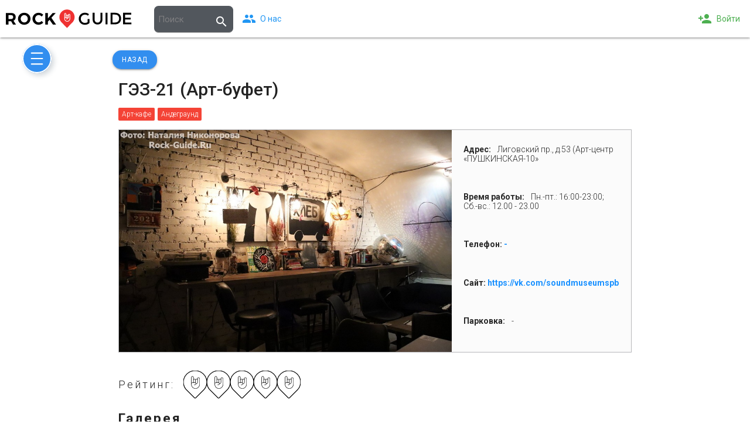

--- FILE ---
content_type: text/html; charset=utf-8
request_url: https://rock-guide.ru/post/6202b240d0df8c045fed33a0
body_size: 190929
content:
<!DOCTYPE html><html lang="ru"><head><meta charSet="utf-8"/><meta name="description" content="Rock Guide | Все рок-клубы, рок-бары, рок-магазины, концертные площадки и другие достопримечательности СПб на одной карте."/><meta name="keywords" content="рок справочник, рок-бары, рок-клубы, рок-магазины, концертные площадки, достопримечательности в Спб"/><meta name="site_name" content="Rock-Guide"/><meta property="og:description" content="Все рок-клубы, рок-бары, рок-магазины, концертные площадки и другие достопримечательности СПб на одной карте."/><meta property="og:image:type" content="image/png"/><meta property="og:image:width" content="256"/><meta property="og:image:height" content="256"/><meta property="og:locale" content="ru_RU"/><meta property="og:type" content="website"/><link type="image/png" sizes="32x32" rel="icon" href="/static/favicon.png"/><link rel="preconnect" href="https://fonts.gstatic.com"/><link href="https://fonts.googleapis.com/icon?family=Material+Icons" rel="stylesheet"/><script src="https://cdnjs.cloudflare.com/ajax/libs/materialize/1.0.0/js/materialize.min.js"></script><link rel="stylesheet" href="https://unpkg.com/leaflet@1.7.1/dist/leaflet.css" integrity="sha512-xodZBNTC5n17Xt2atTPuE1HxjVMSvLVW9ocqUKLsCC5CXdbqCmblAshOMAS6/keqq/sMZMZ19scR4PsZChSR7A==" crossorigin=""/><script src="https://unpkg.com/leaflet@1.7.1/dist/leaflet.js" integrity="sha512-XQoYMqMTK8LvdxXYG3nZ448hOEQiglfqkJs1NOQV44cWnUrBc8PkAOcXy20w0vlaXaVUearIOBhiXZ5V3ynxwA==" crossorigin=""></script><div><script>window.yaContextCb=window.yaContextCb||[]</script></div><script src="https://yandex.ru/ads/system/context.js" async=""></script><link rel="preconnect" href="https://fonts.gstatic.com" crossorigin /><meta charSet="utf-8"/><meta name="viewport" content="width=device-width, initial-scale=1.0, maximum-scale=1.0, user-scalable=no"/><title>Рок-гид | ГЭЗ-21 (Арт-буфет)</title><meta name="next-head-count" content="3"/><link rel="preload" href="/_next/static/css/b1e73fc31a9b7cbf.css" as="style"/><link rel="stylesheet" href="/_next/static/css/b1e73fc31a9b7cbf.css" data-n-g=""/><link rel="preload" href="/_next/static/css/74aa768845610e31.css" as="style"/><link rel="stylesheet" href="/_next/static/css/74aa768845610e31.css" data-n-p=""/><link rel="preload" href="/_next/static/css/692d1ffd76d6d6a2.css" as="style"/><link rel="stylesheet" href="/_next/static/css/692d1ffd76d6d6a2.css" data-n-p=""/><link rel="preload" href="/_next/static/css/eda8ff8fb32a063e.css" as="style"/><link rel="stylesheet" href="/_next/static/css/eda8ff8fb32a063e.css" data-n-p=""/><noscript data-n-css=""></noscript><script defer="" nomodule="" src="/_next/static/chunks/polyfills-a40ef1678bae11e696dba45124eadd70.js"></script><script src="/_next/static/chunks/webpack-03fd4d5010bfe770.js" defer=""></script><script src="/_next/static/chunks/framework-3562bdb2c4e2a6f0.js" defer=""></script><script src="/_next/static/chunks/main-420d3067fdc8b608.js" defer=""></script><script src="/_next/static/chunks/pages/_app-fec405815cf91f10.js" defer=""></script><script src="/_next/static/chunks/4239-729458e2835a7f67.js" defer=""></script><script src="/_next/static/chunks/2236-ab2bd0562e7da042.js" defer=""></script><script src="/_next/static/chunks/2707-e78350cc00bfd602.js" defer=""></script><script src="/_next/static/chunks/2617-b42c6d8127e4fd2f.js" defer=""></script><script src="/_next/static/chunks/1677-dbb4fbdb449716a5.js" defer=""></script><script src="/_next/static/chunks/4554-83df442fc9c6e23a.js" defer=""></script><script src="/_next/static/chunks/9230-9a8af123bfd6b901.js" defer=""></script><script src="/_next/static/chunks/pages/post/%5Bid%5D-3454523dd36cafe3.js" defer=""></script><script src="/_next/static/r0mxVehDP884K48vFtMRI/_buildManifest.js" defer=""></script><script src="/_next/static/r0mxVehDP884K48vFtMRI/_ssgManifest.js" defer=""></script><script src="/_next/static/r0mxVehDP884K48vFtMRI/_middlewareManifest.js" defer=""></script><style data-href="https://fonts.googleapis.com/css2?family=Roboto:wght@300;400;500;700&display=swap">@font-face{font-family:'Roboto';font-style:normal;font-weight:300;font-stretch:normal;font-display:swap;src:url(https://fonts.gstatic.com/s/roboto/v48/KFOMCnqEu92Fr1ME7kSn66aGLdTylUAMQXC89YmC2DPNWuaabWmQ.woff) format('woff')}@font-face{font-family:'Roboto';font-style:normal;font-weight:400;font-stretch:normal;font-display:swap;src:url(https://fonts.gstatic.com/s/roboto/v48/KFOMCnqEu92Fr1ME7kSn66aGLdTylUAMQXC89YmC2DPNWubEbWmQ.woff) format('woff')}@font-face{font-family:'Roboto';font-style:normal;font-weight:500;font-stretch:normal;font-display:swap;src:url(https://fonts.gstatic.com/s/roboto/v48/KFOMCnqEu92Fr1ME7kSn66aGLdTylUAMQXC89YmC2DPNWub2bWmQ.woff) format('woff')}@font-face{font-family:'Roboto';font-style:normal;font-weight:700;font-stretch:normal;font-display:swap;src:url(https://fonts.gstatic.com/s/roboto/v48/KFOMCnqEu92Fr1ME7kSn66aGLdTylUAMQXC89YmC2DPNWuYjammQ.woff) format('woff')}@font-face{font-family:'Roboto';font-style:normal;font-weight:300;font-stretch:100%;font-display:swap;src:url(https://fonts.gstatic.com/s/roboto/v48/KFO7CnqEu92Fr1ME7kSn66aGLdTylUAMa3GUBHMdazTgWw.woff2) format('woff2');unicode-range:U+0460-052F,U+1C80-1C8A,U+20B4,U+2DE0-2DFF,U+A640-A69F,U+FE2E-FE2F}@font-face{font-family:'Roboto';font-style:normal;font-weight:300;font-stretch:100%;font-display:swap;src:url(https://fonts.gstatic.com/s/roboto/v48/KFO7CnqEu92Fr1ME7kSn66aGLdTylUAMa3iUBHMdazTgWw.woff2) format('woff2');unicode-range:U+0301,U+0400-045F,U+0490-0491,U+04B0-04B1,U+2116}@font-face{font-family:'Roboto';font-style:normal;font-weight:300;font-stretch:100%;font-display:swap;src:url(https://fonts.gstatic.com/s/roboto/v48/KFO7CnqEu92Fr1ME7kSn66aGLdTylUAMa3CUBHMdazTgWw.woff2) format('woff2');unicode-range:U+1F00-1FFF}@font-face{font-family:'Roboto';font-style:normal;font-weight:300;font-stretch:100%;font-display:swap;src:url(https://fonts.gstatic.com/s/roboto/v48/KFO7CnqEu92Fr1ME7kSn66aGLdTylUAMa3-UBHMdazTgWw.woff2) format('woff2');unicode-range:U+0370-0377,U+037A-037F,U+0384-038A,U+038C,U+038E-03A1,U+03A3-03FF}@font-face{font-family:'Roboto';font-style:normal;font-weight:300;font-stretch:100%;font-display:swap;src:url(https://fonts.gstatic.com/s/roboto/v48/KFO7CnqEu92Fr1ME7kSn66aGLdTylUAMawCUBHMdazTgWw.woff2) format('woff2');unicode-range:U+0302-0303,U+0305,U+0307-0308,U+0310,U+0312,U+0315,U+031A,U+0326-0327,U+032C,U+032F-0330,U+0332-0333,U+0338,U+033A,U+0346,U+034D,U+0391-03A1,U+03A3-03A9,U+03B1-03C9,U+03D1,U+03D5-03D6,U+03F0-03F1,U+03F4-03F5,U+2016-2017,U+2034-2038,U+203C,U+2040,U+2043,U+2047,U+2050,U+2057,U+205F,U+2070-2071,U+2074-208E,U+2090-209C,U+20D0-20DC,U+20E1,U+20E5-20EF,U+2100-2112,U+2114-2115,U+2117-2121,U+2123-214F,U+2190,U+2192,U+2194-21AE,U+21B0-21E5,U+21F1-21F2,U+21F4-2211,U+2213-2214,U+2216-22FF,U+2308-230B,U+2310,U+2319,U+231C-2321,U+2336-237A,U+237C,U+2395,U+239B-23B7,U+23D0,U+23DC-23E1,U+2474-2475,U+25AF,U+25B3,U+25B7,U+25BD,U+25C1,U+25CA,U+25CC,U+25FB,U+266D-266F,U+27C0-27FF,U+2900-2AFF,U+2B0E-2B11,U+2B30-2B4C,U+2BFE,U+3030,U+FF5B,U+FF5D,U+1D400-1D7FF,U+1EE00-1EEFF}@font-face{font-family:'Roboto';font-style:normal;font-weight:300;font-stretch:100%;font-display:swap;src:url(https://fonts.gstatic.com/s/roboto/v48/KFO7CnqEu92Fr1ME7kSn66aGLdTylUAMaxKUBHMdazTgWw.woff2) format('woff2');unicode-range:U+0001-000C,U+000E-001F,U+007F-009F,U+20DD-20E0,U+20E2-20E4,U+2150-218F,U+2190,U+2192,U+2194-2199,U+21AF,U+21E6-21F0,U+21F3,U+2218-2219,U+2299,U+22C4-22C6,U+2300-243F,U+2440-244A,U+2460-24FF,U+25A0-27BF,U+2800-28FF,U+2921-2922,U+2981,U+29BF,U+29EB,U+2B00-2BFF,U+4DC0-4DFF,U+FFF9-FFFB,U+10140-1018E,U+10190-1019C,U+101A0,U+101D0-101FD,U+102E0-102FB,U+10E60-10E7E,U+1D2C0-1D2D3,U+1D2E0-1D37F,U+1F000-1F0FF,U+1F100-1F1AD,U+1F1E6-1F1FF,U+1F30D-1F30F,U+1F315,U+1F31C,U+1F31E,U+1F320-1F32C,U+1F336,U+1F378,U+1F37D,U+1F382,U+1F393-1F39F,U+1F3A7-1F3A8,U+1F3AC-1F3AF,U+1F3C2,U+1F3C4-1F3C6,U+1F3CA-1F3CE,U+1F3D4-1F3E0,U+1F3ED,U+1F3F1-1F3F3,U+1F3F5-1F3F7,U+1F408,U+1F415,U+1F41F,U+1F426,U+1F43F,U+1F441-1F442,U+1F444,U+1F446-1F449,U+1F44C-1F44E,U+1F453,U+1F46A,U+1F47D,U+1F4A3,U+1F4B0,U+1F4B3,U+1F4B9,U+1F4BB,U+1F4BF,U+1F4C8-1F4CB,U+1F4D6,U+1F4DA,U+1F4DF,U+1F4E3-1F4E6,U+1F4EA-1F4ED,U+1F4F7,U+1F4F9-1F4FB,U+1F4FD-1F4FE,U+1F503,U+1F507-1F50B,U+1F50D,U+1F512-1F513,U+1F53E-1F54A,U+1F54F-1F5FA,U+1F610,U+1F650-1F67F,U+1F687,U+1F68D,U+1F691,U+1F694,U+1F698,U+1F6AD,U+1F6B2,U+1F6B9-1F6BA,U+1F6BC,U+1F6C6-1F6CF,U+1F6D3-1F6D7,U+1F6E0-1F6EA,U+1F6F0-1F6F3,U+1F6F7-1F6FC,U+1F700-1F7FF,U+1F800-1F80B,U+1F810-1F847,U+1F850-1F859,U+1F860-1F887,U+1F890-1F8AD,U+1F8B0-1F8BB,U+1F8C0-1F8C1,U+1F900-1F90B,U+1F93B,U+1F946,U+1F984,U+1F996,U+1F9E9,U+1FA00-1FA6F,U+1FA70-1FA7C,U+1FA80-1FA89,U+1FA8F-1FAC6,U+1FACE-1FADC,U+1FADF-1FAE9,U+1FAF0-1FAF8,U+1FB00-1FBFF}@font-face{font-family:'Roboto';font-style:normal;font-weight:300;font-stretch:100%;font-display:swap;src:url(https://fonts.gstatic.com/s/roboto/v48/KFO7CnqEu92Fr1ME7kSn66aGLdTylUAMa3OUBHMdazTgWw.woff2) format('woff2');unicode-range:U+0102-0103,U+0110-0111,U+0128-0129,U+0168-0169,U+01A0-01A1,U+01AF-01B0,U+0300-0301,U+0303-0304,U+0308-0309,U+0323,U+0329,U+1EA0-1EF9,U+20AB}@font-face{font-family:'Roboto';font-style:normal;font-weight:300;font-stretch:100%;font-display:swap;src:url(https://fonts.gstatic.com/s/roboto/v48/KFO7CnqEu92Fr1ME7kSn66aGLdTylUAMa3KUBHMdazTgWw.woff2) format('woff2');unicode-range:U+0100-02BA,U+02BD-02C5,U+02C7-02CC,U+02CE-02D7,U+02DD-02FF,U+0304,U+0308,U+0329,U+1D00-1DBF,U+1E00-1E9F,U+1EF2-1EFF,U+2020,U+20A0-20AB,U+20AD-20C0,U+2113,U+2C60-2C7F,U+A720-A7FF}@font-face{font-family:'Roboto';font-style:normal;font-weight:300;font-stretch:100%;font-display:swap;src:url(https://fonts.gstatic.com/s/roboto/v48/KFO7CnqEu92Fr1ME7kSn66aGLdTylUAMa3yUBHMdazQ.woff2) format('woff2');unicode-range:U+0000-00FF,U+0131,U+0152-0153,U+02BB-02BC,U+02C6,U+02DA,U+02DC,U+0304,U+0308,U+0329,U+2000-206F,U+20AC,U+2122,U+2191,U+2193,U+2212,U+2215,U+FEFF,U+FFFD}@font-face{font-family:'Roboto';font-style:normal;font-weight:400;font-stretch:100%;font-display:swap;src:url(https://fonts.gstatic.com/s/roboto/v48/KFO7CnqEu92Fr1ME7kSn66aGLdTylUAMa3GUBHMdazTgWw.woff2) format('woff2');unicode-range:U+0460-052F,U+1C80-1C8A,U+20B4,U+2DE0-2DFF,U+A640-A69F,U+FE2E-FE2F}@font-face{font-family:'Roboto';font-style:normal;font-weight:400;font-stretch:100%;font-display:swap;src:url(https://fonts.gstatic.com/s/roboto/v48/KFO7CnqEu92Fr1ME7kSn66aGLdTylUAMa3iUBHMdazTgWw.woff2) format('woff2');unicode-range:U+0301,U+0400-045F,U+0490-0491,U+04B0-04B1,U+2116}@font-face{font-family:'Roboto';font-style:normal;font-weight:400;font-stretch:100%;font-display:swap;src:url(https://fonts.gstatic.com/s/roboto/v48/KFO7CnqEu92Fr1ME7kSn66aGLdTylUAMa3CUBHMdazTgWw.woff2) format('woff2');unicode-range:U+1F00-1FFF}@font-face{font-family:'Roboto';font-style:normal;font-weight:400;font-stretch:100%;font-display:swap;src:url(https://fonts.gstatic.com/s/roboto/v48/KFO7CnqEu92Fr1ME7kSn66aGLdTylUAMa3-UBHMdazTgWw.woff2) format('woff2');unicode-range:U+0370-0377,U+037A-037F,U+0384-038A,U+038C,U+038E-03A1,U+03A3-03FF}@font-face{font-family:'Roboto';font-style:normal;font-weight:400;font-stretch:100%;font-display:swap;src:url(https://fonts.gstatic.com/s/roboto/v48/KFO7CnqEu92Fr1ME7kSn66aGLdTylUAMawCUBHMdazTgWw.woff2) format('woff2');unicode-range:U+0302-0303,U+0305,U+0307-0308,U+0310,U+0312,U+0315,U+031A,U+0326-0327,U+032C,U+032F-0330,U+0332-0333,U+0338,U+033A,U+0346,U+034D,U+0391-03A1,U+03A3-03A9,U+03B1-03C9,U+03D1,U+03D5-03D6,U+03F0-03F1,U+03F4-03F5,U+2016-2017,U+2034-2038,U+203C,U+2040,U+2043,U+2047,U+2050,U+2057,U+205F,U+2070-2071,U+2074-208E,U+2090-209C,U+20D0-20DC,U+20E1,U+20E5-20EF,U+2100-2112,U+2114-2115,U+2117-2121,U+2123-214F,U+2190,U+2192,U+2194-21AE,U+21B0-21E5,U+21F1-21F2,U+21F4-2211,U+2213-2214,U+2216-22FF,U+2308-230B,U+2310,U+2319,U+231C-2321,U+2336-237A,U+237C,U+2395,U+239B-23B7,U+23D0,U+23DC-23E1,U+2474-2475,U+25AF,U+25B3,U+25B7,U+25BD,U+25C1,U+25CA,U+25CC,U+25FB,U+266D-266F,U+27C0-27FF,U+2900-2AFF,U+2B0E-2B11,U+2B30-2B4C,U+2BFE,U+3030,U+FF5B,U+FF5D,U+1D400-1D7FF,U+1EE00-1EEFF}@font-face{font-family:'Roboto';font-style:normal;font-weight:400;font-stretch:100%;font-display:swap;src:url(https://fonts.gstatic.com/s/roboto/v48/KFO7CnqEu92Fr1ME7kSn66aGLdTylUAMaxKUBHMdazTgWw.woff2) format('woff2');unicode-range:U+0001-000C,U+000E-001F,U+007F-009F,U+20DD-20E0,U+20E2-20E4,U+2150-218F,U+2190,U+2192,U+2194-2199,U+21AF,U+21E6-21F0,U+21F3,U+2218-2219,U+2299,U+22C4-22C6,U+2300-243F,U+2440-244A,U+2460-24FF,U+25A0-27BF,U+2800-28FF,U+2921-2922,U+2981,U+29BF,U+29EB,U+2B00-2BFF,U+4DC0-4DFF,U+FFF9-FFFB,U+10140-1018E,U+10190-1019C,U+101A0,U+101D0-101FD,U+102E0-102FB,U+10E60-10E7E,U+1D2C0-1D2D3,U+1D2E0-1D37F,U+1F000-1F0FF,U+1F100-1F1AD,U+1F1E6-1F1FF,U+1F30D-1F30F,U+1F315,U+1F31C,U+1F31E,U+1F320-1F32C,U+1F336,U+1F378,U+1F37D,U+1F382,U+1F393-1F39F,U+1F3A7-1F3A8,U+1F3AC-1F3AF,U+1F3C2,U+1F3C4-1F3C6,U+1F3CA-1F3CE,U+1F3D4-1F3E0,U+1F3ED,U+1F3F1-1F3F3,U+1F3F5-1F3F7,U+1F408,U+1F415,U+1F41F,U+1F426,U+1F43F,U+1F441-1F442,U+1F444,U+1F446-1F449,U+1F44C-1F44E,U+1F453,U+1F46A,U+1F47D,U+1F4A3,U+1F4B0,U+1F4B3,U+1F4B9,U+1F4BB,U+1F4BF,U+1F4C8-1F4CB,U+1F4D6,U+1F4DA,U+1F4DF,U+1F4E3-1F4E6,U+1F4EA-1F4ED,U+1F4F7,U+1F4F9-1F4FB,U+1F4FD-1F4FE,U+1F503,U+1F507-1F50B,U+1F50D,U+1F512-1F513,U+1F53E-1F54A,U+1F54F-1F5FA,U+1F610,U+1F650-1F67F,U+1F687,U+1F68D,U+1F691,U+1F694,U+1F698,U+1F6AD,U+1F6B2,U+1F6B9-1F6BA,U+1F6BC,U+1F6C6-1F6CF,U+1F6D3-1F6D7,U+1F6E0-1F6EA,U+1F6F0-1F6F3,U+1F6F7-1F6FC,U+1F700-1F7FF,U+1F800-1F80B,U+1F810-1F847,U+1F850-1F859,U+1F860-1F887,U+1F890-1F8AD,U+1F8B0-1F8BB,U+1F8C0-1F8C1,U+1F900-1F90B,U+1F93B,U+1F946,U+1F984,U+1F996,U+1F9E9,U+1FA00-1FA6F,U+1FA70-1FA7C,U+1FA80-1FA89,U+1FA8F-1FAC6,U+1FACE-1FADC,U+1FADF-1FAE9,U+1FAF0-1FAF8,U+1FB00-1FBFF}@font-face{font-family:'Roboto';font-style:normal;font-weight:400;font-stretch:100%;font-display:swap;src:url(https://fonts.gstatic.com/s/roboto/v48/KFO7CnqEu92Fr1ME7kSn66aGLdTylUAMa3OUBHMdazTgWw.woff2) format('woff2');unicode-range:U+0102-0103,U+0110-0111,U+0128-0129,U+0168-0169,U+01A0-01A1,U+01AF-01B0,U+0300-0301,U+0303-0304,U+0308-0309,U+0323,U+0329,U+1EA0-1EF9,U+20AB}@font-face{font-family:'Roboto';font-style:normal;font-weight:400;font-stretch:100%;font-display:swap;src:url(https://fonts.gstatic.com/s/roboto/v48/KFO7CnqEu92Fr1ME7kSn66aGLdTylUAMa3KUBHMdazTgWw.woff2) format('woff2');unicode-range:U+0100-02BA,U+02BD-02C5,U+02C7-02CC,U+02CE-02D7,U+02DD-02FF,U+0304,U+0308,U+0329,U+1D00-1DBF,U+1E00-1E9F,U+1EF2-1EFF,U+2020,U+20A0-20AB,U+20AD-20C0,U+2113,U+2C60-2C7F,U+A720-A7FF}@font-face{font-family:'Roboto';font-style:normal;font-weight:400;font-stretch:100%;font-display:swap;src:url(https://fonts.gstatic.com/s/roboto/v48/KFO7CnqEu92Fr1ME7kSn66aGLdTylUAMa3yUBHMdazQ.woff2) format('woff2');unicode-range:U+0000-00FF,U+0131,U+0152-0153,U+02BB-02BC,U+02C6,U+02DA,U+02DC,U+0304,U+0308,U+0329,U+2000-206F,U+20AC,U+2122,U+2191,U+2193,U+2212,U+2215,U+FEFF,U+FFFD}@font-face{font-family:'Roboto';font-style:normal;font-weight:500;font-stretch:100%;font-display:swap;src:url(https://fonts.gstatic.com/s/roboto/v48/KFO7CnqEu92Fr1ME7kSn66aGLdTylUAMa3GUBHMdazTgWw.woff2) format('woff2');unicode-range:U+0460-052F,U+1C80-1C8A,U+20B4,U+2DE0-2DFF,U+A640-A69F,U+FE2E-FE2F}@font-face{font-family:'Roboto';font-style:normal;font-weight:500;font-stretch:100%;font-display:swap;src:url(https://fonts.gstatic.com/s/roboto/v48/KFO7CnqEu92Fr1ME7kSn66aGLdTylUAMa3iUBHMdazTgWw.woff2) format('woff2');unicode-range:U+0301,U+0400-045F,U+0490-0491,U+04B0-04B1,U+2116}@font-face{font-family:'Roboto';font-style:normal;font-weight:500;font-stretch:100%;font-display:swap;src:url(https://fonts.gstatic.com/s/roboto/v48/KFO7CnqEu92Fr1ME7kSn66aGLdTylUAMa3CUBHMdazTgWw.woff2) format('woff2');unicode-range:U+1F00-1FFF}@font-face{font-family:'Roboto';font-style:normal;font-weight:500;font-stretch:100%;font-display:swap;src:url(https://fonts.gstatic.com/s/roboto/v48/KFO7CnqEu92Fr1ME7kSn66aGLdTylUAMa3-UBHMdazTgWw.woff2) format('woff2');unicode-range:U+0370-0377,U+037A-037F,U+0384-038A,U+038C,U+038E-03A1,U+03A3-03FF}@font-face{font-family:'Roboto';font-style:normal;font-weight:500;font-stretch:100%;font-display:swap;src:url(https://fonts.gstatic.com/s/roboto/v48/KFO7CnqEu92Fr1ME7kSn66aGLdTylUAMawCUBHMdazTgWw.woff2) format('woff2');unicode-range:U+0302-0303,U+0305,U+0307-0308,U+0310,U+0312,U+0315,U+031A,U+0326-0327,U+032C,U+032F-0330,U+0332-0333,U+0338,U+033A,U+0346,U+034D,U+0391-03A1,U+03A3-03A9,U+03B1-03C9,U+03D1,U+03D5-03D6,U+03F0-03F1,U+03F4-03F5,U+2016-2017,U+2034-2038,U+203C,U+2040,U+2043,U+2047,U+2050,U+2057,U+205F,U+2070-2071,U+2074-208E,U+2090-209C,U+20D0-20DC,U+20E1,U+20E5-20EF,U+2100-2112,U+2114-2115,U+2117-2121,U+2123-214F,U+2190,U+2192,U+2194-21AE,U+21B0-21E5,U+21F1-21F2,U+21F4-2211,U+2213-2214,U+2216-22FF,U+2308-230B,U+2310,U+2319,U+231C-2321,U+2336-237A,U+237C,U+2395,U+239B-23B7,U+23D0,U+23DC-23E1,U+2474-2475,U+25AF,U+25B3,U+25B7,U+25BD,U+25C1,U+25CA,U+25CC,U+25FB,U+266D-266F,U+27C0-27FF,U+2900-2AFF,U+2B0E-2B11,U+2B30-2B4C,U+2BFE,U+3030,U+FF5B,U+FF5D,U+1D400-1D7FF,U+1EE00-1EEFF}@font-face{font-family:'Roboto';font-style:normal;font-weight:500;font-stretch:100%;font-display:swap;src:url(https://fonts.gstatic.com/s/roboto/v48/KFO7CnqEu92Fr1ME7kSn66aGLdTylUAMaxKUBHMdazTgWw.woff2) format('woff2');unicode-range:U+0001-000C,U+000E-001F,U+007F-009F,U+20DD-20E0,U+20E2-20E4,U+2150-218F,U+2190,U+2192,U+2194-2199,U+21AF,U+21E6-21F0,U+21F3,U+2218-2219,U+2299,U+22C4-22C6,U+2300-243F,U+2440-244A,U+2460-24FF,U+25A0-27BF,U+2800-28FF,U+2921-2922,U+2981,U+29BF,U+29EB,U+2B00-2BFF,U+4DC0-4DFF,U+FFF9-FFFB,U+10140-1018E,U+10190-1019C,U+101A0,U+101D0-101FD,U+102E0-102FB,U+10E60-10E7E,U+1D2C0-1D2D3,U+1D2E0-1D37F,U+1F000-1F0FF,U+1F100-1F1AD,U+1F1E6-1F1FF,U+1F30D-1F30F,U+1F315,U+1F31C,U+1F31E,U+1F320-1F32C,U+1F336,U+1F378,U+1F37D,U+1F382,U+1F393-1F39F,U+1F3A7-1F3A8,U+1F3AC-1F3AF,U+1F3C2,U+1F3C4-1F3C6,U+1F3CA-1F3CE,U+1F3D4-1F3E0,U+1F3ED,U+1F3F1-1F3F3,U+1F3F5-1F3F7,U+1F408,U+1F415,U+1F41F,U+1F426,U+1F43F,U+1F441-1F442,U+1F444,U+1F446-1F449,U+1F44C-1F44E,U+1F453,U+1F46A,U+1F47D,U+1F4A3,U+1F4B0,U+1F4B3,U+1F4B9,U+1F4BB,U+1F4BF,U+1F4C8-1F4CB,U+1F4D6,U+1F4DA,U+1F4DF,U+1F4E3-1F4E6,U+1F4EA-1F4ED,U+1F4F7,U+1F4F9-1F4FB,U+1F4FD-1F4FE,U+1F503,U+1F507-1F50B,U+1F50D,U+1F512-1F513,U+1F53E-1F54A,U+1F54F-1F5FA,U+1F610,U+1F650-1F67F,U+1F687,U+1F68D,U+1F691,U+1F694,U+1F698,U+1F6AD,U+1F6B2,U+1F6B9-1F6BA,U+1F6BC,U+1F6C6-1F6CF,U+1F6D3-1F6D7,U+1F6E0-1F6EA,U+1F6F0-1F6F3,U+1F6F7-1F6FC,U+1F700-1F7FF,U+1F800-1F80B,U+1F810-1F847,U+1F850-1F859,U+1F860-1F887,U+1F890-1F8AD,U+1F8B0-1F8BB,U+1F8C0-1F8C1,U+1F900-1F90B,U+1F93B,U+1F946,U+1F984,U+1F996,U+1F9E9,U+1FA00-1FA6F,U+1FA70-1FA7C,U+1FA80-1FA89,U+1FA8F-1FAC6,U+1FACE-1FADC,U+1FADF-1FAE9,U+1FAF0-1FAF8,U+1FB00-1FBFF}@font-face{font-family:'Roboto';font-style:normal;font-weight:500;font-stretch:100%;font-display:swap;src:url(https://fonts.gstatic.com/s/roboto/v48/KFO7CnqEu92Fr1ME7kSn66aGLdTylUAMa3OUBHMdazTgWw.woff2) format('woff2');unicode-range:U+0102-0103,U+0110-0111,U+0128-0129,U+0168-0169,U+01A0-01A1,U+01AF-01B0,U+0300-0301,U+0303-0304,U+0308-0309,U+0323,U+0329,U+1EA0-1EF9,U+20AB}@font-face{font-family:'Roboto';font-style:normal;font-weight:500;font-stretch:100%;font-display:swap;src:url(https://fonts.gstatic.com/s/roboto/v48/KFO7CnqEu92Fr1ME7kSn66aGLdTylUAMa3KUBHMdazTgWw.woff2) format('woff2');unicode-range:U+0100-02BA,U+02BD-02C5,U+02C7-02CC,U+02CE-02D7,U+02DD-02FF,U+0304,U+0308,U+0329,U+1D00-1DBF,U+1E00-1E9F,U+1EF2-1EFF,U+2020,U+20A0-20AB,U+20AD-20C0,U+2113,U+2C60-2C7F,U+A720-A7FF}@font-face{font-family:'Roboto';font-style:normal;font-weight:500;font-stretch:100%;font-display:swap;src:url(https://fonts.gstatic.com/s/roboto/v48/KFO7CnqEu92Fr1ME7kSn66aGLdTylUAMa3yUBHMdazQ.woff2) format('woff2');unicode-range:U+0000-00FF,U+0131,U+0152-0153,U+02BB-02BC,U+02C6,U+02DA,U+02DC,U+0304,U+0308,U+0329,U+2000-206F,U+20AC,U+2122,U+2191,U+2193,U+2212,U+2215,U+FEFF,U+FFFD}@font-face{font-family:'Roboto';font-style:normal;font-weight:700;font-stretch:100%;font-display:swap;src:url(https://fonts.gstatic.com/s/roboto/v48/KFO7CnqEu92Fr1ME7kSn66aGLdTylUAMa3GUBHMdazTgWw.woff2) format('woff2');unicode-range:U+0460-052F,U+1C80-1C8A,U+20B4,U+2DE0-2DFF,U+A640-A69F,U+FE2E-FE2F}@font-face{font-family:'Roboto';font-style:normal;font-weight:700;font-stretch:100%;font-display:swap;src:url(https://fonts.gstatic.com/s/roboto/v48/KFO7CnqEu92Fr1ME7kSn66aGLdTylUAMa3iUBHMdazTgWw.woff2) format('woff2');unicode-range:U+0301,U+0400-045F,U+0490-0491,U+04B0-04B1,U+2116}@font-face{font-family:'Roboto';font-style:normal;font-weight:700;font-stretch:100%;font-display:swap;src:url(https://fonts.gstatic.com/s/roboto/v48/KFO7CnqEu92Fr1ME7kSn66aGLdTylUAMa3CUBHMdazTgWw.woff2) format('woff2');unicode-range:U+1F00-1FFF}@font-face{font-family:'Roboto';font-style:normal;font-weight:700;font-stretch:100%;font-display:swap;src:url(https://fonts.gstatic.com/s/roboto/v48/KFO7CnqEu92Fr1ME7kSn66aGLdTylUAMa3-UBHMdazTgWw.woff2) format('woff2');unicode-range:U+0370-0377,U+037A-037F,U+0384-038A,U+038C,U+038E-03A1,U+03A3-03FF}@font-face{font-family:'Roboto';font-style:normal;font-weight:700;font-stretch:100%;font-display:swap;src:url(https://fonts.gstatic.com/s/roboto/v48/KFO7CnqEu92Fr1ME7kSn66aGLdTylUAMawCUBHMdazTgWw.woff2) format('woff2');unicode-range:U+0302-0303,U+0305,U+0307-0308,U+0310,U+0312,U+0315,U+031A,U+0326-0327,U+032C,U+032F-0330,U+0332-0333,U+0338,U+033A,U+0346,U+034D,U+0391-03A1,U+03A3-03A9,U+03B1-03C9,U+03D1,U+03D5-03D6,U+03F0-03F1,U+03F4-03F5,U+2016-2017,U+2034-2038,U+203C,U+2040,U+2043,U+2047,U+2050,U+2057,U+205F,U+2070-2071,U+2074-208E,U+2090-209C,U+20D0-20DC,U+20E1,U+20E5-20EF,U+2100-2112,U+2114-2115,U+2117-2121,U+2123-214F,U+2190,U+2192,U+2194-21AE,U+21B0-21E5,U+21F1-21F2,U+21F4-2211,U+2213-2214,U+2216-22FF,U+2308-230B,U+2310,U+2319,U+231C-2321,U+2336-237A,U+237C,U+2395,U+239B-23B7,U+23D0,U+23DC-23E1,U+2474-2475,U+25AF,U+25B3,U+25B7,U+25BD,U+25C1,U+25CA,U+25CC,U+25FB,U+266D-266F,U+27C0-27FF,U+2900-2AFF,U+2B0E-2B11,U+2B30-2B4C,U+2BFE,U+3030,U+FF5B,U+FF5D,U+1D400-1D7FF,U+1EE00-1EEFF}@font-face{font-family:'Roboto';font-style:normal;font-weight:700;font-stretch:100%;font-display:swap;src:url(https://fonts.gstatic.com/s/roboto/v48/KFO7CnqEu92Fr1ME7kSn66aGLdTylUAMaxKUBHMdazTgWw.woff2) format('woff2');unicode-range:U+0001-000C,U+000E-001F,U+007F-009F,U+20DD-20E0,U+20E2-20E4,U+2150-218F,U+2190,U+2192,U+2194-2199,U+21AF,U+21E6-21F0,U+21F3,U+2218-2219,U+2299,U+22C4-22C6,U+2300-243F,U+2440-244A,U+2460-24FF,U+25A0-27BF,U+2800-28FF,U+2921-2922,U+2981,U+29BF,U+29EB,U+2B00-2BFF,U+4DC0-4DFF,U+FFF9-FFFB,U+10140-1018E,U+10190-1019C,U+101A0,U+101D0-101FD,U+102E0-102FB,U+10E60-10E7E,U+1D2C0-1D2D3,U+1D2E0-1D37F,U+1F000-1F0FF,U+1F100-1F1AD,U+1F1E6-1F1FF,U+1F30D-1F30F,U+1F315,U+1F31C,U+1F31E,U+1F320-1F32C,U+1F336,U+1F378,U+1F37D,U+1F382,U+1F393-1F39F,U+1F3A7-1F3A8,U+1F3AC-1F3AF,U+1F3C2,U+1F3C4-1F3C6,U+1F3CA-1F3CE,U+1F3D4-1F3E0,U+1F3ED,U+1F3F1-1F3F3,U+1F3F5-1F3F7,U+1F408,U+1F415,U+1F41F,U+1F426,U+1F43F,U+1F441-1F442,U+1F444,U+1F446-1F449,U+1F44C-1F44E,U+1F453,U+1F46A,U+1F47D,U+1F4A3,U+1F4B0,U+1F4B3,U+1F4B9,U+1F4BB,U+1F4BF,U+1F4C8-1F4CB,U+1F4D6,U+1F4DA,U+1F4DF,U+1F4E3-1F4E6,U+1F4EA-1F4ED,U+1F4F7,U+1F4F9-1F4FB,U+1F4FD-1F4FE,U+1F503,U+1F507-1F50B,U+1F50D,U+1F512-1F513,U+1F53E-1F54A,U+1F54F-1F5FA,U+1F610,U+1F650-1F67F,U+1F687,U+1F68D,U+1F691,U+1F694,U+1F698,U+1F6AD,U+1F6B2,U+1F6B9-1F6BA,U+1F6BC,U+1F6C6-1F6CF,U+1F6D3-1F6D7,U+1F6E0-1F6EA,U+1F6F0-1F6F3,U+1F6F7-1F6FC,U+1F700-1F7FF,U+1F800-1F80B,U+1F810-1F847,U+1F850-1F859,U+1F860-1F887,U+1F890-1F8AD,U+1F8B0-1F8BB,U+1F8C0-1F8C1,U+1F900-1F90B,U+1F93B,U+1F946,U+1F984,U+1F996,U+1F9E9,U+1FA00-1FA6F,U+1FA70-1FA7C,U+1FA80-1FA89,U+1FA8F-1FAC6,U+1FACE-1FADC,U+1FADF-1FAE9,U+1FAF0-1FAF8,U+1FB00-1FBFF}@font-face{font-family:'Roboto';font-style:normal;font-weight:700;font-stretch:100%;font-display:swap;src:url(https://fonts.gstatic.com/s/roboto/v48/KFO7CnqEu92Fr1ME7kSn66aGLdTylUAMa3OUBHMdazTgWw.woff2) format('woff2');unicode-range:U+0102-0103,U+0110-0111,U+0128-0129,U+0168-0169,U+01A0-01A1,U+01AF-01B0,U+0300-0301,U+0303-0304,U+0308-0309,U+0323,U+0329,U+1EA0-1EF9,U+20AB}@font-face{font-family:'Roboto';font-style:normal;font-weight:700;font-stretch:100%;font-display:swap;src:url(https://fonts.gstatic.com/s/roboto/v48/KFO7CnqEu92Fr1ME7kSn66aGLdTylUAMa3KUBHMdazTgWw.woff2) format('woff2');unicode-range:U+0100-02BA,U+02BD-02C5,U+02C7-02CC,U+02CE-02D7,U+02DD-02FF,U+0304,U+0308,U+0329,U+1D00-1DBF,U+1E00-1E9F,U+1EF2-1EFF,U+2020,U+20A0-20AB,U+20AD-20C0,U+2113,U+2C60-2C7F,U+A720-A7FF}@font-face{font-family:'Roboto';font-style:normal;font-weight:700;font-stretch:100%;font-display:swap;src:url(https://fonts.gstatic.com/s/roboto/v48/KFO7CnqEu92Fr1ME7kSn66aGLdTylUAMa3yUBHMdazQ.woff2) format('woff2');unicode-range:U+0000-00FF,U+0131,U+0152-0153,U+02BB-02BC,U+02C6,U+02DA,U+02DC,U+0304,U+0308,U+0329,U+2000-206F,U+20AC,U+2122,U+2191,U+2193,U+2212,U+2215,U+FEFF,U+FFFD}</style></head><body><div id="__next"><div></div><nav class="NavbarTop_nav__eqvco"><div class="container-custom NavbarTop_navContainer__3J7LT"><div class="NavbarTop_nav__right__2_US6"><a class="NavbarTop_nav__logo__2EHx0" href="/">Home</a><div class="NavbarTop_searchComponent__zmQxV"><form class="SearchForm_formCustom__2X1NH"><input type="text" class="SearchForm_searchInput__1eJVS" placeholder="Поиск" value=""/><i class="material-icons SearchForm_searchIcon__2KmM9">search</i></form></div><div class="NavbarTop_nav__action__3akhP"><i class="material-icons blue-text NavbarTop_iconClick__1MKfe">people</i><span class="blue-text">О нас</span></div></div><div class="NavbarTop_nav__action__3akhP"><i class="material-icons green-text NavbarTop_iconClick__1MKfe" title="Войти">person_add</i><span class="green-text">Войти</span></div></div></nav><main><div class="Preloader_spinner__wrapper__3nwdT"><div class="preloader-wrapper big active"><div class="spinner-layer spinner-blue-only"><div class="circle-clipper left"><div class="circle"></div></div><div class="gap-patch"><div class="circle"></div></div><div class="circle-clipper right"><div class="circle"></div></div></div></div></div><div class="container"><div class="header-nav SideNav_headerNav__wrapper__166Xp"><ul id="slide-out" class="sidenav SideNav_headerNav__slideNav__wrapper__Q3t4n"><li><button class="sidenav-close btn SideNav_headerNav__sidenavClose__ixMS2"><i class="material-icons">arrow_back</i></button></li><h1 class="main-title">Все знаковые рок-места Петербурга на одной карте</h1><li><div class="SideNav_about__action__3UpxU"><i class="material-icons SideNav_iconClick__16bO1">people</i><span>О нас</span></div></li><ul class="collapsible expandable SideNav_collapsibleCustom__3Tuz0"><li class="active SideNav_collapsibleCustom__list__1Ivln"><div class="collapsible-header"><i class="material-icons">comment</i><span>НОВОСТИ</span></div><div class="collapsible-body SideNav_collapsibleCustom__body__3BhmA"><div><div class="dropdown-trigger" data-target="dropdown-Афиша">Афиша (1)</div><ul id="dropdown-Афиша" class="dropdown-content SideNav_headerNav__childGroup__dropDownContent__3OHd-"><li><a href="/post/657f3dd1819a46d23951c935">OUTHEAD (07.01.24)</a></li></ul></div><div><div class="dropdown-trigger" data-target="dropdown-Новости редакции">Новости редакции (1)</div><ul id="dropdown-Новости редакции" class="dropdown-content SideNav_headerNav__childGroup__dropDownContent__3OHd-"><li><a href="/post/639af900b172a004712c0970">Подпишитесь на нас!</a></li></ul></div><div><div class="dropdown-trigger" data-target="dropdown-Интервью">Интервью (4)</div><ul id="dropdown-Интервью" class="dropdown-content SideNav_headerNav__childGroup__dropDownContent__3OHd-"><li><a href="/post/6469def0233073bc58664081">О. Гаркуша о «Гаркунделе»</a></li><li><a href="/post/652869b1f541ae57e337adf3">Костя Тролль об «АРКТИКЕ»</a></li><li><a href="/post/655df165819a46d23951c932">РОК УРОКИ В. Смирнова</a></li><li><a href="/post/65a3ec05819a46d23951c936">Е. Леонович о SUB-CULT.RU</a></li></ul></div><div><div class="dropdown-trigger" data-target="dropdown-Репортажи/Рецензии">Репортажи/Рецензии (5)</div><ul id="dropdown-Репортажи/Рецензии" class="dropdown-content SideNav_headerNav__childGroup__dropDownContent__3OHd-"><li><a href="/post/67c480a42c7f370013f204d7">XX лет «Диктатуре сердца»</a></li><li><a href="/post/67cc30e02c7f370013f204d8">Стрим К. Комарова</a></li><li><a href="/post/67d53b4c2c7f370013f204d9">Гонзо-отчёт с гига Sot-75</a></li><li><a href="/post/67dff8132c7f370013f204da">Новый клип К. Комарова</a></li><li><a href="/post/68fdf356df62d40013bca3a9">П. Федосов и Е. Баллад</a></li></ul></div><div><div class="dropdown-trigger" data-target="dropdown-К нам едут...">К нам едут... (0)</div><ul id="dropdown-К нам едут..." class="dropdown-content SideNav_headerNav__childGroup__dropDownContent__3OHd-"></ul></div><div><div class="dropdown-trigger" data-target="dropdown-RIP">RIP (1)</div><ul id="dropdown-RIP" class="dropdown-content SideNav_headerNav__childGroup__dropDownContent__3OHd-"><li><a href="/post/68e03e2ddf62d40013bca3a8">Юрий «Лемми» Ясников  (26.08.62-24.09.25)</a></li></ul></div></div></li><li class="active SideNav_collapsibleCustom__list__1Ivln"><div class="collapsible-header"><i class="material-icons">local_bar</i><span>Бары/Кафе</span></div><div class="collapsible-body SideNav_collapsibleCustom__body__3BhmA"><div><div class="dropdown-trigger" data-target="dropdown-Рок-бары">Рок-бары (16)</div><ul id="dropdown-Рок-бары" class="dropdown-content SideNav_headerNav__childGroup__dropDownContent__3OHd-"><li><a href="/post/61f6ef93d0df8c045fed339f">ЧЁРТ ПОБЕРИ! (ЧП)</a></li><li><a href="/post/62406aa85e472931f4c53d6b">ROCK STAR CAFE</a></li><li><a href="/post/6277f5602f147d043ca61ae9">ROCK PUB</a></li><li><a href="/post/62b0786a2c16a36c5cd85645">MONEY-HONEY</a></li><li><a href="/post/62b0a6f12c16a36c5cd85649">Клуб-музей «КАМЧАТКА»</a></li><li><a href="/post/62d879422c16a36c5cd8564f">DEPECHE MODE BAR</a></li><li><a href="/post/632434b12c16a36c5cd85655">ROUTE 148 (NIGHT HUNTERS)</a></li><li><a href="/post/6344872a2c16a36c5cd85658">FISH FABRIQUE BAR</a></li><li><a href="/post/637a3c47b172a004712c0968">THE RIGHT PLACE</a></li><li><a href="/post/6398b4f7b172a004712c096c">JAGGER</a></li><li><a href="/post/63a9f618d4930b046f71d5f4">ГАРАЖСАРАЙ</a></li><li><a href="/post/63c57507d4930b046f71d5f8">FISH FABRIQUE NOUVELLE</a></li><li><a href="/post/6486ef30fb5af1ad3df065b0">BRANCH GARAGE</a></li><li><a href="/post/65aa4201819a46d23951c937">WOOD ROCK</a></li><li><a href="/post/65ad8a7c819a46d23951c93c">THE SPAGHETTI INCIDENT?</a></li><li><a href="/post/665d8945a10f709821ca4891">ХРОМОЙ СИНИЙ КОТ</a></li></ul></div><div><div class="dropdown-trigger" data-target="dropdown-Арт-кафе">Арт-кафе (6)</div><ul id="dropdown-Арт-кафе" class="dropdown-content SideNav_headerNav__childGroup__dropDownContent__3OHd-"><li><a href="/post/6202b240d0df8c045fed33a0">ГЭЗ-21 (Арт-буфет)</a></li><li><a href="/post/6240c1035e472931f4c53d6d">МУЗЫКА КОФЕ И ВИНА</a></li><li><a href="/post/6342f32c2c16a36c5cd85657">ЯЩИК</a></li><li><a href="/post/6378d0a0b172a004712c0967">ВРЕМЯ ПРИШЛО</a></li><li><a href="/post/638f8181b172a004712c0969">QUOKKA BAR</a></li><li><a href="/post/64a6c5fffb5af1ad3df065b3">CREAM BAR</a></li></ul></div><div><div class="dropdown-trigger" data-target="dropdown-DJ-бары">DJ-бары (6)</div><ul id="dropdown-DJ-бары" class="dropdown-content SideNav_headerNav__childGroup__dropDownContent__3OHd-"><li><a href="/post/61d9918a9ffaa704380dc1b5">МАЧТЫ</a></li><li><a href="/post/61f6ef93d0df8c045fed339f">ЧЁРТ ПОБЕРИ! (ЧП)</a></li><li><a href="/post/62d879422c16a36c5cd8564f">DEPECHE MODE BAR</a></li><li><a href="/post/63a5d792d4930b046f71d5f1">UNION</a></li><li><a href="/post/6486ef30fb5af1ad3df065b0">BRANCH GARAGE</a></li><li><a href="/post/65ad8a7c819a46d23951c93c">THE SPAGHETTI INCIDENT?</a></li></ul></div><div><div class="dropdown-trigger" data-target="dropdown-Живая музыка">Живая музыка (14)</div><ul id="dropdown-Живая музыка" class="dropdown-content SideNav_headerNav__childGroup__dropDownContent__3OHd-"><li><a href="/post/61f6ef93d0df8c045fed339f">ЧЁРТ ПОБЕРИ! (ЧП)</a></li><li><a href="/post/62406aa85e472931f4c53d6b">ROCK STAR CAFE</a></li><li><a href="/post/6240c1035e472931f4c53d6d">МУЗЫКА КОФЕ И ВИНА</a></li><li><a href="/post/62b0786a2c16a36c5cd85645">MONEY-HONEY</a></li><li><a href="/post/62d879422c16a36c5cd8564f">DEPECHE MODE BAR</a></li><li><a href="/post/6378d0a0b172a004712c0967">ВРЕМЯ ПРИШЛО</a></li><li><a href="/post/637a3c47b172a004712c0968">THE RIGHT PLACE</a></li><li><a href="/post/6398b4f7b172a004712c096c">JAGGER</a></li><li><a href="/post/63a5d792d4930b046f71d5f1">UNION</a></li><li><a href="/post/63a9f618d4930b046f71d5f4">ГАРАЖСАРАЙ</a></li><li><a href="/post/63aafbafd4930b046f71d5f5">HUSKY BAR</a></li><li><a href="/post/64a6c5fffb5af1ad3df065b3">CREAM BAR</a></li><li><a href="/post/65aa4201819a46d23951c937">WOOD ROCK</a></li><li><a href="/post/65ad5b39819a46d23951c93b">ГРИБОЕДОВ-HILL</a></li></ul></div><div><div class="dropdown-trigger" data-target="dropdown-Антикафе">Антикафе (0)</div><ul id="dropdown-Антикафе" class="dropdown-content SideNav_headerNav__childGroup__dropDownContent__3OHd-"></ul></div><div><div class="dropdown-trigger" data-target="dropdown-Открытый микрофон">Открытый микрофон (4)</div><ul id="dropdown-Открытый микрофон" class="dropdown-content SideNav_headerNav__childGroup__dropDownContent__3OHd-"><li><a href="/post/6256e31d5e472931f4c53d73">ИОНОТЕКА</a></li><li><a href="/post/6344872a2c16a36c5cd85658">FISH FABRIQUE BAR</a></li><li><a href="/post/638f8181b172a004712c0969">QUOKKA BAR</a></li><li><a href="/post/64a6c5fffb5af1ad3df065b3">CREAM BAR</a></li></ul></div><div><div class="dropdown-trigger" data-target="dropdown-Летние террасы">Летние террасы (6)</div><ul id="dropdown-Летние террасы" class="dropdown-content SideNav_headerNav__childGroup__dropDownContent__3OHd-"><li><a href="/post/61d9918a9ffaa704380dc1b5">МАЧТЫ</a></li><li><a href="/post/631a163e2c16a36c5cd85651">MOTODVOR</a></li><li><a href="/post/6344872a2c16a36c5cd85658">FISH FABRIQUE BAR</a></li><li><a href="/post/63a5d792d4930b046f71d5f1">UNION</a></li><li><a href="/post/63cd5d3fb5c58904784a007f">ДВОР ГОСТИНКИ</a></li><li><a href="/post/65ad5b39819a46d23951c93b">ГРИБОЕДОВ-HILL</a></li></ul></div><div><div class="dropdown-trigger" data-target="dropdown-Караоке-бары">Караоке-бары (0)</div><ul id="dropdown-Караоке-бары" class="dropdown-content SideNav_headerNav__childGroup__dropDownContent__3OHd-"></ul></div><div><div class="dropdown-trigger" data-target="dropdown-Байкерские бары">Байкерские бары (4)</div><ul id="dropdown-Байкерские бары" class="dropdown-content SideNav_headerNav__childGroup__dropDownContent__3OHd-"><li><a href="/post/631a163e2c16a36c5cd85651">MOTODVOR</a></li><li><a href="/post/632434b12c16a36c5cd85655">ROUTE 148 (NIGHT HUNTERS)</a></li><li><a href="/post/63a9f618d4930b046f71d5f4">ГАРАЖСАРАЙ</a></li><li><a href="/post/6486ef30fb5af1ad3df065b0">BRANCH GARAGE</a></li></ul></div></div></li><li class="active SideNav_collapsibleCustom__list__1Ivln"><div class="collapsible-header"><i class="material-icons">extension</i><span>Арт-центры/Кластеры</span></div><div class="collapsible-body SideNav_collapsibleCustom__body__3BhmA"><div><div class="dropdown-trigger" data-target="dropdown-Арт-центры">Арт-центры (6)</div><ul id="dropdown-Арт-центры" class="dropdown-content SideNav_headerNav__childGroup__dropDownContent__3OHd-"><li><a href="/post/62c161172c16a36c5cd8564a">ПУШКИНСКАЯ-10</a></li><li><a href="/post/639238b9b172a004712c096a">СВИНОЕ РЫЛО</a></li><li><a href="/post/63a051c7d4930b046f71d5ef">ДК МОРЯКОВ</a></li><li><a href="/post/63fb459eebc7d9046ff59fbb">ЦСИ им. СЕРГЕЯ КУРЁХИНА</a></li><li><a href="/post/647f78d8fb5af1ad3df065ae">ГАРКУНДЕЛЬ</a></li><li><a href="/post/6489efecfb5af1ad3df065b2">МИТЬКИ</a></li></ul></div><div><div class="dropdown-trigger" data-target="dropdown-Креативные кластеры">Креативные кластеры (1)</div><ul id="dropdown-Креативные кластеры" class="dropdown-content SideNav_headerNav__childGroup__dropDownContent__3OHd-"><li><a href="/post/61d44eee9ffaa704380dc1b3">СЕВКАБЕЛЬ ПОРТ</a></li></ul></div><div><div class="dropdown-trigger" data-target="dropdown-Галереи">Галереи (8)</div><ul id="dropdown-Галереи" class="dropdown-content SideNav_headerNav__childGroup__dropDownContent__3OHd-"><li><a href="/post/61c246b3079a73046116fd8e">ГАЛЕРЕЯ ВАСИ ЛОЖКИНА</a></li><li><a href="/post/61d462239ffaa704380dc1b4">ЦЕХ</a></li><li><a href="/post/6210c2495e472931f4c53d67">ЛЮМЬЕР-ХОЛЛ</a></li><li><a href="/post/62c161172c16a36c5cd8564a">ПУШКИНСКАЯ-10</a></li><li><a href="/post/639238b9b172a004712c096a">СВИНОЕ РЫЛО</a></li><li><a href="/post/63a051c7d4930b046f71d5ef">ДК МОРЯКОВ</a></li><li><a href="/post/63fb459eebc7d9046ff59fbb">ЦСИ им. СЕРГЕЯ КУРЁХИНА</a></li><li><a href="/post/6489efecfb5af1ad3df065b2">МИТЬКИ</a></li></ul></div></div></li><li class="active SideNav_collapsibleCustom__list__1Ivln"><div class="collapsible-header"><i class="material-icons">star</i><span>Концертные комплексы</span></div><div class="collapsible-body SideNav_collapsibleCustom__body__3BhmA"><div><div class="dropdown-trigger" data-target="dropdown-Концертные залы">Концертные залы (6)</div><ul id="dropdown-Концертные залы" class="dropdown-content SideNav_headerNav__childGroup__dropDownContent__3OHd-"><li><a href="/post/626bb2535e472931f4c53d79">ЛЕДОВЫЙ ДВОРЕЦ</a></li><li><a href="/post/627591562f147d043ca61ae8">БКЗ «ОКТЯБРЬСКИЙ»</a></li><li><a href="/post/62b087cd2c16a36c5cd85647">ДС «ЮБИЛЕЙНЫЙ»</a></li><li><a href="/post/62e58da92c16a36c5cd85650">ДК ЛЕНСОВЕТА </a></li><li><a href="/post/639aeb46b172a004712c096f">КСК «АРЕНА»</a></li><li><a href="/post/6439936febc7d9046ff59fc4">МЮЗИК-ХОЛЛ</a></li></ul></div><div><div class="dropdown-trigger" data-target="dropdown-Стадионы">Стадионы (5)</div><ul id="dropdown-Стадионы" class="dropdown-content SideNav_headerNav__childGroup__dropDownContent__3OHd-"><li><a href="/post/61d432c09ffaa704380dc1b2">ГАЗПРОМ АРЕНА</a></li><li><a href="/post/626bb2535e472931f4c53d79">ЛЕДОВЫЙ ДВОРЕЦ</a></li><li><a href="/post/62b087cd2c16a36c5cd85647">ДС «ЮБИЛЕЙНЫЙ»</a></li><li><a href="/post/635915f3b172a004712c0964">СК «ПЕТРОВСКИЙ»</a></li><li><a href="/post/639aeb46b172a004712c096f">КСК «АРЕНА»</a></li></ul></div><div><div class="dropdown-trigger" data-target="dropdown-Опен-эйр">Опен-эйр (4)</div><ul id="dropdown-Опен-эйр" class="dropdown-content SideNav_headerNav__childGroup__dropDownContent__3OHd-"><li><a href="/post/61d432c09ffaa704380dc1b2">ГАЗПРОМ АРЕНА</a></li><li><a href="/post/61d44eee9ffaa704380dc1b3">СЕВКАБЕЛЬ ПОРТ</a></li><li><a href="/post/635915f3b172a004712c0964">СК «ПЕТРОВСКИЙ»</a></li><li><a href="/post/63cd5d3fb5c58904784a007f">ДВОР ГОСТИНКИ</a></li></ul></div></div></li><li class="active SideNav_collapsibleCustom__list__1Ivln"><div class="collapsible-header"><i class="material-icons">music_note</i><span>Клубы</span></div><div class="collapsible-body SideNav_collapsibleCustom__body__3BhmA"><div><div class="dropdown-trigger" data-target="dropdown-Рок-клубы">Рок-клубы (9)</div><ul id="dropdown-Рок-клубы" class="dropdown-content SideNav_headerNav__childGroup__dropDownContent__3OHd-"><li><a href="/post/61f6ef93d0df8c045fed339f">ЧЁРТ ПОБЕРИ! (ЧП)</a></li><li><a href="/post/62b0786a2c16a36c5cd85645">MONEY-HONEY</a></li><li><a href="/post/62b0a6f12c16a36c5cd85649">Клуб-музей «КАМЧАТКА»</a></li><li><a href="/post/632434b12c16a36c5cd85655">ROUTE 148 (NIGHT HUNTERS)</a></li><li><a href="/post/6342f32c2c16a36c5cd85657">ЯЩИК</a></li><li><a href="/post/6344872a2c16a36c5cd85658">FISH FABRIQUE BAR</a></li><li><a href="/post/6398b4f7b172a004712c096c">JAGGER</a></li><li><a href="/post/63c57507d4930b046f71d5f8">FISH FABRIQUE NOUVELLE</a></li><li><a href="/post/647f78d8fb5af1ad3df065ae">ГАРКУНДЕЛЬ</a></li></ul></div><div><div class="dropdown-trigger" data-target="dropdown-Мультиформат">Мультиформат (10)</div><ul id="dropdown-Мультиформат" class="dropdown-content SideNav_headerNav__childGroup__dropDownContent__3OHd-"><li><a href="/post/61c4f735079a73046116fd8f">A2 GREEN CONCERT</a></li><li><a href="/post/61d204bc079a73046116fd92">КЦ «СЕРДЦЕ»</a></li><li><a href="/post/61d9918a9ffaa704380dc1b5">МАЧТЫ</a></li><li><a href="/post/627d6b032f147d043ca61aeb">ZOCCOLO 2.0 (ЦОКОЛЬ 2.0)</a></li><li><a href="/post/62d330862c16a36c5cd8564b">ЛАСТОЧКА</a></li><li><a href="/post/63242d642c16a36c5cd85654">КОСМОНАВТ</a></li><li><a href="/post/639a22c3b172a004712c096e">THE PLACE</a></li><li><a href="/post/63c521cfd4930b046f71d5f7">AURORA</a></li><li><a href="/post/643a75b8ebc7d9046ff59fc6">ACTION CLUB</a></li><li><a href="/post/69343003df62d40013bca3aa">SOUND</a></li></ul></div><div><div class="dropdown-trigger" data-target="dropdown-Андеграунд">Андеграунд (19)</div><ul id="dropdown-Андеграунд" class="dropdown-content SideNav_headerNav__childGroup__dropDownContent__3OHd-"><li><a href="/post/61d06732079a73046116fd90">МУЗЕЙ ЗВУКА (ГЭЗ-21)</a></li><li><a href="/post/61d204bc079a73046116fd92">КЦ «СЕРДЦЕ»</a></li><li><a href="/post/6202b240d0df8c045fed33a0">ГЭЗ-21 (Арт-буфет)</a></li><li><a href="/post/6256e31d5e472931f4c53d73">ИОНОТЕКА</a></li><li><a href="/post/627d6b032f147d043ca61aeb">ZOCCOLO 2.0 (ЦОКОЛЬ 2.0)</a></li><li><a href="/post/62b0786a2c16a36c5cd85645">MONEY-HONEY</a></li><li><a href="/post/62b0a6f12c16a36c5cd85649">Клуб-музей «КАМЧАТКА»</a></li><li><a href="/post/62d330862c16a36c5cd8564b">ЛАСТОЧКА</a></li><li><a href="/post/631a163e2c16a36c5cd85651">MOTODVOR</a></li><li><a href="/post/632434b12c16a36c5cd85655">ROUTE 148 (NIGHT HUNTERS)</a></li><li><a href="/post/6342f32c2c16a36c5cd85657">ЯЩИК</a></li><li><a href="/post/6344872a2c16a36c5cd85658">FISH FABRIQUE BAR</a></li><li><a href="/post/638f8181b172a004712c0969">QUOKKA BAR</a></li><li><a href="/post/63a9f618d4930b046f71d5f4">ГАРАЖСАРАЙ</a></li><li><a href="/post/63c57507d4930b046f71d5f8">FISH FABRIQUE NOUVELLE</a></li><li><a href="/post/647f78d8fb5af1ad3df065ae">ГАРКУНДЕЛЬ</a></li><li><a href="/post/64873795fb5af1ad3df065b1">ПОДДОН (PODDON)</a></li><li><a href="/post/65aa4201819a46d23951c937">WOOD ROCK</a></li><li><a href="/post/65ad5b39819a46d23951c93b">ГРИБОЕДОВ-HILL</a></li></ul></div><div><div class="dropdown-trigger" data-target="dropdown-Летние сцены">Летние сцены (3)</div><ul id="dropdown-Летние сцены" class="dropdown-content SideNav_headerNav__childGroup__dropDownContent__3OHd-"><li><a href="/post/631a163e2c16a36c5cd85651">MOTODVOR</a></li><li><a href="/post/63a5d792d4930b046f71d5f1">UNION</a></li><li><a href="/post/63cd5d3fb5c58904784a007f">ДВОР ГОСТИНКИ</a></li></ul></div></div></li><li class="active SideNav_collapsibleCustom__list__1Ivln"><div class="collapsible-header"><i class="material-icons">shopping_cart</i><span>Магазины</span></div><div class="collapsible-body SideNav_collapsibleCustom__body__3BhmA"><div><div class="dropdown-trigger" data-target="dropdown-Рок-магазины">Рок-магазины (4)</div><ul id="dropdown-Рок-магазины" class="dropdown-content SideNav_headerNav__childGroup__dropDownContent__3OHd-"><li><a href="/post/624ca1a85e472931f4c53d70">КИРПИЧ SHOP</a></li><li><a href="/post/625321695e472931f4c53d72">CASTLE ROCK</a></li><li><a href="/post/62d873252c16a36c5cd8564e">FARSHMAG.COM</a></li><li><a href="/post/6411e752ebc7d9046ff59fbe">КУЛЬТУРА</a></li></ul></div><div><div class="dropdown-trigger" data-target="dropdown-Одежда/Обувь">Одежда/Обувь (3)</div><ul id="dropdown-Одежда/Обувь" class="dropdown-content SideNav_headerNav__childGroup__dropDownContent__3OHd-"><li><a href="/post/624620dc5e472931f4c53d6e">WHITE TRASH</a></li><li><a href="/post/625321695e472931f4c53d72">CASTLE ROCK</a></li><li><a href="/post/6411e752ebc7d9046ff59fbe">КУЛЬТУРА</a></li></ul></div><div><div class="dropdown-trigger" data-target="dropdown-Музыкальные магазины">Музыкальные магазины (2)</div><ul id="dropdown-Музыкальные магазины" class="dropdown-content SideNav_headerNav__childGroup__dropDownContent__3OHd-"><li><a href="/post/6269956e5e472931f4c53d78">VINYL CRUM</a></li><li><a href="/post/63a32059d4930b046f71d5f0">PLAY RECORD STORE</a></li></ul></div><div><div class="dropdown-trigger" data-target="dropdown-Музыкальные инструменты">Музыкальные инструменты (1)</div><ul id="dropdown-Музыкальные инструменты" class="dropdown-content SideNav_headerNav__childGroup__dropDownContent__3OHd-"><li><a href="/post/625321695e472931f4c53d72">CASTLE ROCK</a></li></ul></div><div><div class="dropdown-trigger" data-target="dropdown-Скейт-шопы/Стрит-вир">Скейт-шопы/Стрит-вир (0)</div><ul id="dropdown-Скейт-шопы/Стрит-вир" class="dropdown-content SideNav_headerNav__childGroup__dropDownContent__3OHd-"></ul></div><div><div class="dropdown-trigger" data-target="dropdown-Книги">Книги (1)</div><ul id="dropdown-Книги" class="dropdown-content SideNav_headerNav__childGroup__dropDownContent__3OHd-"><li><a href="/post/6435173aebc7d9046ff59fc0">ФАРЕНГЕЙТ 451</a></li></ul></div><div><div class="dropdown-trigger" data-target="dropdown-Сувениры">Сувениры (7)</div><ul id="dropdown-Сувениры" class="dropdown-content SideNav_headerNav__childGroup__dropDownContent__3OHd-"><li><a href="/post/61c246b3079a73046116fd8e">ГАЛЕРЕЯ ВАСИ ЛОЖКИНА</a></li><li><a href="/post/624620dc5e472931f4c53d6e">WHITE TRASH</a></li><li><a href="/post/625321695e472931f4c53d72">CASTLE ROCK</a></li><li><a href="/post/62d873252c16a36c5cd8564e">FARSHMAG.COM</a></li><li><a href="/post/637a3c47b172a004712c0968">THE RIGHT PLACE</a></li><li><a href="/post/6411e752ebc7d9046ff59fbe">КУЛЬТУРА</a></li><li><a href="/post/6489efecfb5af1ad3df065b2">МИТЬКИ</a></li></ul></div><div><div class="dropdown-trigger" data-target="dropdown-Интернет-магазины">Интернет-магазины (5)</div><ul id="dropdown-Интернет-магазины" class="dropdown-content SideNav_headerNav__childGroup__dropDownContent__3OHd-"><li><a href="/post/624ca1a85e472931f4c53d70">КИРПИЧ SHOP</a></li><li><a href="/post/625321695e472931f4c53d72">CASTLE ROCK</a></li><li><a href="/post/6269956e5e472931f4c53d78">VINYL CRUM</a></li><li><a href="/post/62d873252c16a36c5cd8564e">FARSHMAG.COM</a></li><li><a href="/post/63a32059d4930b046f71d5f0">PLAY RECORD STORE</a></li></ul></div></div></li><li class="active SideNav_collapsibleCustom__list__1Ivln"><div class="collapsible-header"><i class="material-icons">check_box</i><span>Знаковые места</span></div><div class="collapsible-body SideNav_collapsibleCustom__body__3BhmA"><div><div class="dropdown-trigger" data-target="dropdown-Места тусовок">Места тусовок (10)</div><ul id="dropdown-Места тусовок" class="dropdown-content SideNav_headerNav__childGroup__dropDownContent__3OHd-"><li><a href="/post/61d44eee9ffaa704380dc1b3">СЕВКАБЕЛЬ ПОРТ</a></li><li><a href="/post/62588a985e472931f4c53d74">ЭЛЬФИЙСКИЙ САДИК</a></li><li><a href="/post/6263e2d95e472931f4c53d77">УЛИЦА ДЖОНА ЛЕННОНА</a></li><li><a href="/post/636191b6b172a004712c0966">СКВЕР ВИКТОРА ЦОЯ</a></li><li><a href="/post/639d9cb1d4930b046f71d5ec">ДВОР «КАСТЫЛЯ»</a></li><li><a href="/post/639da041d4930b046f71d5ed">ДВОР «КАМЧАТКИ»</a></li><li><a href="/post/639da737d4930b046f71d5ee">ДВОР «ПУШКИНСКОЙ-10»</a></li><li><a href="/post/63d19661b5c58904784a0081">ДУМСКАЯ</a></li><li><a href="/post/65aa5d7c819a46d23951c938">СТЕНА ЦОЯ</a></li><li><a href="/post/65aa6186819a46d23951c939">ДВОРИК НЕЛЬСОНА</a></li></ul></div><div><div class="dropdown-trigger" data-target="dropdown-Памятники">Памятники (7)</div><ul id="dropdown-Памятники" class="dropdown-content SideNav_headerNav__childGroup__dropDownContent__3OHd-"><li><a href="/post/62588a985e472931f4c53d74">ЭЛЬФИЙСКИЙ САДИК</a></li><li><a href="/post/6263e2d95e472931f4c53d77">УЛИЦА ДЖОНА ЛЕННОНА</a></li><li><a href="/post/62b098812c16a36c5cd85648">ПАМЯТНИК В.ЦОЮ</a></li><li><a href="/post/636191b6b172a004712c0966">СКВЕР ВИКТОРА ЦОЯ</a></li><li><a href="/post/63c58404d4930b046f71d5f9">МЕМОРИАЛ И. ТАЛЬКОВУ</a></li><li><a href="/post/65aa5d7c819a46d23951c938">СТЕНА ЦОЯ</a></li><li><a href="/post/65aa7b15819a46d23951c93a">МЕМДОСКА РОК-КЛУБУ</a></li></ul></div><div><div class="dropdown-trigger" data-target="dropdown-Флэты">Флэты (0)</div><ul id="dropdown-Флэты" class="dropdown-content SideNav_headerNav__childGroup__dropDownContent__3OHd-"></ul></div><div><div class="dropdown-trigger" data-target="dropdown-Сквоты">Сквоты (1)</div><ul id="dropdown-Сквоты" class="dropdown-content SideNav_headerNav__childGroup__dropDownContent__3OHd-"><li><a href="/post/65aa6186819a46d23951c939">ДВОРИК НЕЛЬСОНА</a></li></ul></div></div></li><li class="active SideNav_collapsibleCustom__list__1Ivln"><div class="collapsible-header"><i class="material-icons">play_circle_filled</i><span>Интерактив</span></div><div class="collapsible-body SideNav_collapsibleCustom__body__3BhmA"><div><div class="dropdown-trigger" data-target="dropdown-Экскурсии">Экскурсии (6)</div><ul id="dropdown-Экскурсии" class="dropdown-content SideNav_headerNav__childGroup__dropDownContent__3OHd-"><li><a href="/post/61d06732079a73046116fd90">МУЗЕЙ ЗВУКА (ГЭЗ-21)</a></li><li><a href="/post/6206a9b2d0df8c045fed33a1">МУЗЕЙ БИТЛЗ К. ВАСИНА</a></li><li><a href="/post/624cb3b45e472931f4c53d71">АНТИДОТ ЭКСКУРСОВОД</a></li><li><a href="/post/62c161172c16a36c5cd8564a">ПУШКИНСКАЯ-10</a></li><li><a href="/post/63fb459eebc7d9046ff59fbb">ЦСИ им. СЕРГЕЯ КУРЁХИНА</a></li><li><a href="/post/6489efecfb5af1ad3df065b2">МИТЬКИ</a></li></ul></div><div><div class="dropdown-trigger" data-target="dropdown-Туры">Туры (0)</div><ul id="dropdown-Туры" class="dropdown-content SideNav_headerNav__childGroup__dropDownContent__3OHd-"></ul></div><div><div class="dropdown-trigger" data-target="dropdown-Караоке">Караоке (5)</div><ul id="dropdown-Караоке" class="dropdown-content SideNav_headerNav__childGroup__dropDownContent__3OHd-"><li><a href="/post/61f6ef93d0df8c045fed339f">ЧЁРТ ПОБЕРИ! (ЧП)</a></li><li><a href="/post/62d879422c16a36c5cd8564f">DEPECHE MODE BAR</a></li><li><a href="/post/6344872a2c16a36c5cd85658">FISH FABRIQUE BAR</a></li><li><a href="/post/637a3c47b172a004712c0968">THE RIGHT PLACE</a></li><li><a href="/post/64a6c5fffb5af1ad3df065b3">CREAM BAR</a></li></ul></div><div><div class="dropdown-trigger" data-target="dropdown-Квесты">Квесты (0)</div><ul id="dropdown-Квесты" class="dropdown-content SideNav_headerNav__childGroup__dropDownContent__3OHd-"></ul></div><div><div class="dropdown-trigger" data-target="dropdown-Квизы">Квизы (0)</div><ul id="dropdown-Квизы" class="dropdown-content SideNav_headerNav__childGroup__dropDownContent__3OHd-"></ul></div><div><div class="dropdown-trigger" data-target="dropdown-Открытый микрофон">Открытый микрофон (4)</div><ul id="dropdown-Открытый микрофон" class="dropdown-content SideNav_headerNav__childGroup__dropDownContent__3OHd-"><li><a href="/post/6256e31d5e472931f4c53d73">ИОНОТЕКА</a></li><li><a href="/post/6344872a2c16a36c5cd85658">FISH FABRIQUE BAR</a></li><li><a href="/post/638f8181b172a004712c0969">QUOKKA BAR</a></li><li><a href="/post/64a6c5fffb5af1ad3df065b3">CREAM BAR</a></li></ul></div><div><div class="dropdown-trigger" data-target="dropdown-Квартирники">Квартирники (0)</div><ul id="dropdown-Квартирники" class="dropdown-content SideNav_headerNav__childGroup__dropDownContent__3OHd-"></ul></div></div></li><li class="active SideNav_collapsibleCustom__list__1Ivln"><div class="collapsible-header"><i class="material-icons">account_balance</i><span>Музеи/Театры/Кино</span></div><div class="collapsible-body SideNav_collapsibleCustom__body__3BhmA"><div><div class="dropdown-trigger" data-target="dropdown-Музеи">Музеи (11)</div><ul id="dropdown-Музеи" class="dropdown-content SideNav_headerNav__childGroup__dropDownContent__3OHd-"><li><a href="/post/61d06732079a73046116fd90">МУЗЕЙ ЗВУКА (ГЭЗ-21)</a></li><li><a href="/post/6206a9b2d0df8c045fed33a1">МУЗЕЙ БИТЛЗ К. ВАСИНА</a></li><li><a href="/post/6210c2495e472931f4c53d67">ЛЮМЬЕР-ХОЛЛ</a></li><li><a href="/post/623714385e472931f4c53d6a">РЕАЛИИ РУССКОГО РОКА</a></li><li><a href="/post/62b0a6f12c16a36c5cd85649">Клуб-музей «КАМЧАТКА»</a></li><li><a href="/post/62c161172c16a36c5cd8564a">ПУШКИНСКАЯ-10</a></li><li><a href="/post/637a3c47b172a004712c0968">THE RIGHT PLACE</a></li><li><a href="/post/639238b9b172a004712c096a">СВИНОЕ РЫЛО</a></li><li><a href="/post/63fb459eebc7d9046ff59fbb">ЦСИ им. СЕРГЕЯ КУРЁХИНА</a></li><li><a href="/post/647f78d8fb5af1ad3df065ae">ГАРКУНДЕЛЬ</a></li><li><a href="/post/6489efecfb5af1ad3df065b2">МИТЬКИ</a></li></ul></div><div><div class="dropdown-trigger" data-target="dropdown-Театры">Театры (0)</div><ul id="dropdown-Театры" class="dropdown-content SideNav_headerNav__childGroup__dropDownContent__3OHd-"></ul></div><div><div class="dropdown-trigger" data-target="dropdown-Киноцентры">Киноцентры (1)</div><ul id="dropdown-Киноцентры" class="dropdown-content SideNav_headerNav__childGroup__dropDownContent__3OHd-"><li><a href="/post/63c6ae62d4930b046f71d5fa">АВРОРА</a></li></ul></div></div></li><li class="active SideNav_collapsibleCustom__list__1Ivln"><div class="collapsible-header"><i class="material-icons">flag</i><span>Фестивали</span></div><div class="collapsible-body SideNav_collapsibleCustom__body__3BhmA"><div><div class="dropdown-trigger" data-target="dropdown-Рок-фестивали">Рок-фестивали (2)</div><ul id="dropdown-Рок-фестивали" class="dropdown-content SideNav_headerNav__childGroup__dropDownContent__3OHd-"><li><a href="/post/62093b96d0df8c045fed33a2">ОКНА ОТКРОЙ!</a></li><li><a href="/post/632e255b2c16a36c5cd85656">REVOLUTION OPEN AIR</a></li></ul></div><div><div class="dropdown-trigger" data-target="dropdown-Байк/Авто-шоу">Байк/Авто-шоу (1)</div><ul id="dropdown-Байк/Авто-шоу" class="dropdown-content SideNav_headerNav__childGroup__dropDownContent__3OHd-"><li><a href="/post/64da524dfb5af1ad3df065b4">ORIGINAL MEET</a></li></ul></div><div><div class="dropdown-trigger" data-target="dropdown-Фесты-конкурсы">Фесты-конкурсы (1)</div><ul id="dropdown-Фесты-конкурсы" class="dropdown-content SideNav_headerNav__childGroup__dropDownContent__3OHd-"><li><a href="/post/62792cd72f147d043ca61aea">EMERGENZA</a></li></ul></div><div><div class="dropdown-trigger" data-target="dropdown-Мультиформатные фесты">Мультиформатные фесты (1)</div><ul id="dropdown-Мультиформатные фесты" class="dropdown-content SideNav_headerNav__childGroup__dropDownContent__3OHd-"><li><a href="/post/63961964b172a004712c096b">TUBORG GREENFEST</a></li></ul></div><div><div class="dropdown-trigger" data-target="dropdown-Опен-эйры">Опен-эйры (4)</div><ul id="dropdown-Опен-эйры" class="dropdown-content SideNav_headerNav__childGroup__dropDownContent__3OHd-"><li><a href="/post/62093b96d0df8c045fed33a2">ОКНА ОТКРОЙ!</a></li><li><a href="/post/632e255b2c16a36c5cd85656">REVOLUTION OPEN AIR</a></li><li><a href="/post/63961964b172a004712c096b">TUBORG GREENFEST</a></li><li><a href="/post/64da524dfb5af1ad3df065b4">ORIGINAL MEET</a></li></ul></div><div><div class="dropdown-trigger" data-target="dropdown-Арт-фестивали">Арт-фестивали (1)</div><ul id="dropdown-Арт-фестивали" class="dropdown-content SideNav_headerNav__childGroup__dropDownContent__3OHd-"><li><a href="/post/63fb459eebc7d9046ff59fbb">ЦСИ им. СЕРГЕЯ КУРЁХИНА</a></li></ul></div><div><div class="dropdown-trigger" data-target="dropdown-Кинофестивали">Кинофестивали (0)</div><ul id="dropdown-Кинофестивали" class="dropdown-content SideNav_headerNav__childGroup__dropDownContent__3OHd-"></ul></div><div><div class="dropdown-trigger" data-target="dropdown-Экстрим">Экстрим (0)</div><ul id="dropdown-Экстрим" class="dropdown-content SideNav_headerNav__childGroup__dropDownContent__3OHd-"></ul></div></div></li><li class="active SideNav_collapsibleCustom__list__1Ivln"><div class="collapsible-header"><i class="material-icons">cloud_queue</i><span>Опен-эйр</span></div><div class="collapsible-body SideNav_collapsibleCustom__body__3BhmA"><div><div class="dropdown-trigger" data-target="dropdown-Концерты">Концерты (2)</div><ul id="dropdown-Концерты" class="dropdown-content SideNav_headerNav__childGroup__dropDownContent__3OHd-"><li><a href="/post/62d330862c16a36c5cd8564b">ЛАСТОЧКА</a></li><li><a href="/post/631a163e2c16a36c5cd85651">MOTODVOR</a></li></ul></div><div><div class="dropdown-trigger" data-target="dropdown-Фесты">Фесты (2)</div><ul id="dropdown-Фесты" class="dropdown-content SideNav_headerNav__childGroup__dropDownContent__3OHd-"><li><a href="/post/62093b96d0df8c045fed33a2">ОКНА ОТКРОЙ!</a></li><li><a href="/post/632e255b2c16a36c5cd85656">REVOLUTION OPEN AIR</a></li></ul></div></div></li><li class="active SideNav_collapsibleCustom__list__1Ivln"><div class="collapsible-header"><i class="material-icons">motorcycle</i><span>Мото/Авто/Вело</span></div><div class="collapsible-body SideNav_collapsibleCustom__body__3BhmA"><div><div class="dropdown-trigger" data-target="dropdown-Салоны">Салоны (0)</div><ul id="dropdown-Салоны" class="dropdown-content SideNav_headerNav__childGroup__dropDownContent__3OHd-"></ul></div><div><div class="dropdown-trigger" data-target="dropdown-Мастерские">Мастерские (0)</div><ul id="dropdown-Мастерские" class="dropdown-content SideNav_headerNav__childGroup__dropDownContent__3OHd-"></ul></div><div><div class="dropdown-trigger" data-target="dropdown-Байкерские магазины">Байкерские магазины (0)</div><ul id="dropdown-Байкерские магазины" class="dropdown-content SideNav_headerNav__childGroup__dropDownContent__3OHd-"></ul></div><div><div class="dropdown-trigger" data-target="dropdown-Тематические мероприятия">Тематические мероприятия (2)</div><ul id="dropdown-Тематические мероприятия" class="dropdown-content SideNav_headerNav__childGroup__dropDownContent__3OHd-"><li><a href="/post/631a163e2c16a36c5cd85651">MOTODVOR</a></li><li><a href="/post/64da524dfb5af1ad3df065b4">ORIGINAL MEET</a></li></ul></div><div><div class="dropdown-trigger" data-target="dropdown-Байкер-бары">Байкер-бары (3)</div><ul id="dropdown-Байкер-бары" class="dropdown-content SideNav_headerNav__childGroup__dropDownContent__3OHd-"><li><a href="/post/631a163e2c16a36c5cd85651">MOTODVOR</a></li><li><a href="/post/632434b12c16a36c5cd85655">ROUTE 148 (NIGHT HUNTERS)</a></li><li><a href="/post/63a9f618d4930b046f71d5f4">ГАРАЖСАРАЙ</a></li></ul></div></div></li><li class="active SideNav_collapsibleCustom__list__1Ivln"><div class="collapsible-header"><i class="material-icons">flash_on</i><span>Тату/Пирсинг</span></div><div class="collapsible-body SideNav_collapsibleCustom__body__3BhmA"><div><div class="dropdown-trigger" data-target="dropdown-Салоны">Салоны (0)</div><ul id="dropdown-Салоны" class="dropdown-content SideNav_headerNav__childGroup__dropDownContent__3OHd-"></ul></div><div><div class="dropdown-trigger" data-target="dropdown-Магазины">Магазины (1)</div><ul id="dropdown-Магазины" class="dropdown-content SideNav_headerNav__childGroup__dropDownContent__3OHd-"><li><a href="/post/624620dc5e472931f4c53d6e">WHITE TRASH</a></li></ul></div></div></li><li class="active SideNav_collapsibleCustom__list__1Ivln"><div class="collapsible-header"><i class="material-icons">people</i><span>Организации</span></div><div class="collapsible-body SideNav_collapsibleCustom__body__3BhmA"><div><div class="dropdown-trigger" data-target="dropdown-Творческие союзы">Творческие союзы (2)</div><ul id="dropdown-Творческие союзы" class="dropdown-content SideNav_headerNav__childGroup__dropDownContent__3OHd-"><li><a href="/post/632073c02c16a36c5cd85653">МУРКА-POST</a></li><li><a href="/post/6489efecfb5af1ad3df065b2">МИТЬКИ</a></li></ul></div><div><div class="dropdown-trigger" data-target="dropdown-Концертные агентства">Концертные агентства (1)</div><ul id="dropdown-Концертные агентства" class="dropdown-content SideNav_headerNav__childGroup__dropDownContent__3OHd-"><li><a href="/post/632073c02c16a36c5cd85653">МУРКА-POST</a></li></ul></div><div><div class="dropdown-trigger" data-target="dropdown-Лейблы">Лейблы (1)</div><ul id="dropdown-Лейблы" class="dropdown-content SideNav_headerNav__childGroup__dropDownContent__3OHd-"><li><a href="/post/61e2d50c51401cd41ab83514">CAPTAIN DRAKE</a></li></ul></div><div><div class="dropdown-trigger" data-target="dropdown-Благотворительные">Благотворительные (0)</div><ul id="dropdown-Благотворительные" class="dropdown-content SideNav_headerNav__childGroup__dropDownContent__3OHd-"></ul></div><div><div class="dropdown-trigger" data-target="dropdown-Продюсерские центры">Продюсерские центры (1)</div><ul id="dropdown-Продюсерские центры" class="dropdown-content SideNav_headerNav__childGroup__dropDownContent__3OHd-"><li><a href="/post/632073c02c16a36c5cd85653">МУРКА-POST</a></li></ul></div></div></li><li class="active SideNav_collapsibleCustom__list__1Ivln"><div class="collapsible-header"><i class="material-icons">equalizer</i><span>Студии/Реп. точки</span></div><div class="collapsible-body SideNav_collapsibleCustom__body__3BhmA"><div><div class="dropdown-trigger" data-target="dropdown-Звукозапись">Звукозапись (2)</div><ul id="dropdown-Звукозапись" class="dropdown-content SideNav_headerNav__childGroup__dropDownContent__3OHd-"><li><a href="/post/61e04c1e51401cd41ab83513">ERMAK</a></li><li><a href="/post/61e2d50c51401cd41ab83514">CAPTAIN DRAKE</a></li></ul></div></div></li><li class="active SideNav_collapsibleCustom__list__1Ivln"><div class="collapsible-header"><i class="material-icons">feedback</i><span>СМИ/Фэнзины</span></div><div class="collapsible-body SideNav_collapsibleCustom__body__3BhmA"><div><div class="dropdown-trigger" data-target="dropdown-Интернет-СМИ">Интернет-СМИ (1)</div><ul id="dropdown-Интернет-СМИ" class="dropdown-content SideNav_headerNav__childGroup__dropDownContent__3OHd-"><li><a href="/post/65d23fa9819a46d23951c93d">CONCERTINFO</a></li></ul></div><div><div class="dropdown-trigger" data-target="dropdown-Журналы">Журналы (0)</div><ul id="dropdown-Журналы" class="dropdown-content SideNav_headerNav__childGroup__dropDownContent__3OHd-"></ul></div><div><div class="dropdown-trigger" data-target="dropdown-Радио">Радио (3)</div><ul id="dropdown-Радио" class="dropdown-content SideNav_headerNav__childGroup__dropDownContent__3OHd-"><li><a href="/post/6212a5795e472931f4c53d68">ГОРОД КУДРОВО</a></li><li><a href="/post/624b63cb5e472931f4c53d6f">ZEFIROT</a></li><li><a href="/post/647f8ffdfb5af1ad3df065af">RADIO SHOCK</a></li></ul></div><div><div class="dropdown-trigger" data-target="dropdown-ТВ">ТВ (0)</div><ul id="dropdown-ТВ" class="dropdown-content SideNav_headerNav__childGroup__dropDownContent__3OHd-"></ul></div></div></li><li class="active SideNav_collapsibleCustom__list__1Ivln"><div class="collapsible-header"><i class="material-icons">school</i><span>Курсы/Саморазвитие</span></div><div class="collapsible-body SideNav_collapsibleCustom__body__3BhmA"><div><div class="dropdown-trigger" data-target="dropdown-Лектории">Лектории (3)</div><ul id="dropdown-Лектории" class="dropdown-content SideNav_headerNav__childGroup__dropDownContent__3OHd-"><li><a href="/post/61d06732079a73046116fd90">МУЗЕЙ ЗВУКА (ГЭЗ-21)</a></li><li><a href="/post/63fb459eebc7d9046ff59fbb">ЦСИ им. СЕРГЕЯ КУРЁХИНА</a></li><li><a href="/post/6435173aebc7d9046ff59fc0">ФАРЕНГЕЙТ 451</a></li></ul></div><div><div class="dropdown-trigger" data-target="dropdown-Школы рока">Школы рока (2)</div><ul id="dropdown-Школы рока" class="dropdown-content SideNav_headerNav__childGroup__dropDownContent__3OHd-"><li><a href="/post/657f2d5f819a46d23951c933">РОК УРОКИ (ROCK YROKI)</a></li><li><a href="/post/657f3082819a46d23951c934">РОК УРОКИ</a></li></ul></div></div></li><li class="active SideNav_collapsibleCustom__list__1Ivln"><div class="collapsible-header"><i class="material-icons">style</i><span>Бренды</span></div><div class="collapsible-body SideNav_collapsibleCustom__body__3BhmA"></div></li><li class="active SideNav_collapsibleCustom__list__1Ivln"><div class="collapsible-header"><i class="material-icons">child_care </i><span>Детям</span></div><div class="collapsible-body SideNav_collapsibleCustom__body__3BhmA"></div></li><li class="active SideNav_collapsibleCustom__list__1Ivln"><div class="collapsible-header"><i class="material-icons">directions_boat</i><span> Концерты на воде </span></div><div class="collapsible-body SideNav_collapsibleCustom__body__3BhmA"></div></li><li class="active SideNav_collapsibleCustom__list__1Ivln"><div class="collapsible-header"><i class="material-icons">business</i><span>Концерты на крышах</span></div><div class="collapsible-body SideNav_collapsibleCustom__body__3BhmA"></div></li></ul><div class="SideNav_archive__3fNZo"><div class="dropdown-trigger SideNav_archiveTitle__gIkrm" data-target="dropdown-archive"><i class="material-icons">archive</i><span>Легенды: 30</span></div><ul id="dropdown-archive" class="dropdown-content SideNav_headerNav__childGroup__dropDownContent__3OHd-"><li><a href="/post/61d1ad34079a73046116fd91">ДЮНЫ</a></li><li><a href="/post/61d351939ffaa704380dc1b1">МОРЗЕ</a></li><li><a href="/post/622511425e472931f4c53d69">BIKE POST </a></li><li><a href="/post/625b34ae5e472931f4c53d75">МУЗЕЙ РОК АРТЕФАКТОВ</a></li><li><a href="/post/625de4325e472931f4c53d76">HARD ROCK CAFE</a></li><li><a href="/post/62b07d572c16a36c5cd85646">ROCK SHOP</a></li><li><a href="/post/62d337a72c16a36c5cd8564c">O&#x27; SKULL (Купчино)</a></li><li><a href="/post/62d868b32c16a36c5cd8564d">МАНХЭТТЕН (MNHTN)</a></li><li><a href="/post/632064392c16a36c5cd85652">САД МЕНШИКОВА</a></li><li><a href="/post/63595899b172a004712c0965">HELL STORE</a></li><li><a href="/post/6398c47ab172a004712c096d">ВРЕМЯ N</a></li><li><a href="/post/63a8b05ed4930b046f71d5f2">СКК «ПЕТЕРБУРГСКИЙ»</a></li><li><a href="/post/63a97ab7d4930b046f71d5f3">ЛДМ</a></li><li><a href="/post/63b58112d4930b046f71d5f6">ДК «НЕВСКИЙ»</a></li><li><a href="/post/63c6c503d4930b046f71d5fb">ROCK&#x27;N&#x27;ROLL RACING</a></li><li><a href="/post/63f10569b5c58904784a0082">ЦОКОЛЬ (ZOCCOLO)</a></li><li><a href="/post/63f109b9b5c58904784a0083">ZAL (ЗАЛ ОЖИДАНИЯ)</a></li><li><a href="/post/63f110f4b5c58904784a0084">OPERA CONCERT CLUB</a></li><li><a href="/post/63f2004fb5c58904784a0085">УЛИТКА НА СКЛОНЕ</a></li><li><a href="/post/63f21308b5c58904784a0086">CHOKER</a></li><li><a href="/post/63f21a9ab5c58904784a0087">BANKA SOUNDBAR</a></li><li><a href="/post/63fb59efebc7d9046ff59fbd">ДАЧА</a></li><li><a href="/post/641dfe58ebc7d9046ff59fbf">PARABELLUM</a></li><li><a href="/post/6435b352ebc7d9046ff59fc1">АРКТИКА</a></li><li><a href="/post/6435c76eebc7d9046ff59fc2">ГЛАВCLUB</a></li><li><a href="/post/6435ca86ebc7d9046ff59fc3">BACKSTAGE</a></li><li><a href="/post/6439bc6cebc7d9046ff59fc5">ТОРТУГА</a></li><li><a href="/post/643a9b3debc7d9046ff59fc7">PHOENIX CONCERT HALL</a></li><li><a href="/post/644e4be7233073bc5866407f">STOKER (OLD STOKER)</a></li><li><a href="/post/64ebb562fb5af1ad3df065b5">СТЕНА ЦОЯ</a></li></ul></div></ul><div class="header-block"><button data-target="slide-out" class="sidenav-trigger SideNav_headerNav__sidenavTrigger__2rR88" title="Открыть меню">Открыть навигацию</button></div></div><a class="waves-effect waves-light btn-small BackBtn_backBtn__29wEW" href="/">Назад</a><div class="post_post__wrapper__Th7Yo"><h1 class="post_post__title__1C91W">ГЭЗ-21 (Арт-буфет)</h1><div class="post_post__badges__container__2rQnp"><span class="new badge red post_post__badge__24Ts_" data-badge-caption="">Арт-кафе</span><span class="new badge red post_post__badge__24Ts_" data-badge-caption="">Андеграунд</span></div><section class="post_post__mainInfo__1zY53"><img src="/static/uploads/GEZ21_1.jpg" alt="ГЭЗ-21 (Арт-буфет)"/><div class="post_post__mainInfo__text__3FLhr"><ul class="post_post__mainInfo__list__2CgfC"><li>Адрес: <span>Лиговский пр., д.53 (Арт-центр «ПУШКИНСКАЯ-10»</span></li><li>Время работы: <span>Пн.-пт.: 16:00-23:00; Сб.-вс.: 12.00 - 23.00
</span></li><li>Телефон: <a href="tel:-">-</a></li><li>Сайт: <a href="https://vk.com/soundmuseumspb" target="_blank">https://vk.com/soundmuseumspb</a></li><li>Парковка: <span>-</span></li></ul></div></section><section class="post_post__rating__container__3XZXI">Рейтинг:<div class="post_post__rating__stars__1gJgl"><span class="MuiRating-root MuiRating-sizeLarge"><label class="MuiRating-label" for="ГЭЗ-21 (Арт-буфет)-1"><span class="MuiRating-icon MuiRating-iconEmpty"><img src="/static/icons/rating-empty.svg" width="40" height="40" alt="рейтинг"/></span><span class="MuiRating-visuallyhidden">1 Star</span></label><input type="radio" value="1" id="ГЭЗ-21 (Арт-буфет)-1" name="ГЭЗ-21 (Арт-буфет)" class="MuiRating-visuallyhidden"/><label class="MuiRating-label" for="ГЭЗ-21 (Арт-буфет)-2"><span class="MuiRating-icon MuiRating-iconEmpty"><img src="/static/icons/rating-empty.svg" width="40" height="40" alt="рейтинг"/></span><span class="MuiRating-visuallyhidden">2 Stars</span></label><input type="radio" value="2" id="ГЭЗ-21 (Арт-буфет)-2" name="ГЭЗ-21 (Арт-буфет)" class="MuiRating-visuallyhidden"/><label class="MuiRating-label" for="ГЭЗ-21 (Арт-буфет)-3"><span class="MuiRating-icon MuiRating-iconEmpty"><img src="/static/icons/rating-empty.svg" width="40" height="40" alt="рейтинг"/></span><span class="MuiRating-visuallyhidden">3 Stars</span></label><input type="radio" value="3" id="ГЭЗ-21 (Арт-буфет)-3" name="ГЭЗ-21 (Арт-буфет)" class="MuiRating-visuallyhidden"/><label class="MuiRating-label" for="ГЭЗ-21 (Арт-буфет)-4"><span class="MuiRating-icon MuiRating-iconEmpty"><img src="/static/icons/rating-empty.svg" width="40" height="40" alt="рейтинг"/></span><span class="MuiRating-visuallyhidden">4 Stars</span></label><input type="radio" value="4" id="ГЭЗ-21 (Арт-буфет)-4" name="ГЭЗ-21 (Арт-буфет)" class="MuiRating-visuallyhidden"/><label class="MuiRating-label" for="ГЭЗ-21 (Арт-буфет)-5"><span class="MuiRating-icon MuiRating-iconEmpty"><img src="/static/icons/rating-empty.svg" width="40" height="40" alt="рейтинг"/></span><span class="MuiRating-visuallyhidden">5 Stars</span></label><input type="radio" value="5" id="ГЭЗ-21 (Арт-буфет)-5" name="ГЭЗ-21 (Арт-буфет)" class="MuiRating-visuallyhidden"/></span></div></section><div id="yandex_rtb_C-A-2423171-1"></div><section><h3 class="post_slider__title__3vWq6">Галерея</h3><div class="swiper-container" draggable="true"><div class="swiper-button-prev"></div><div class="swiper-button-next"></div><div class="swiper-pagination"></div><div class="swiper-wrapper"><div class="swiper-slide"><div class="post_slider__container__1n9rB"><div class="ant-image"><img alt="GEZ21_2.jpg" class="ant-image-img" src="/static/uploads/GEZ21_2.jpg"/><div class="ant-image-mask"><div class="ant-image-mask-info"><span role="img" aria-label="eye" class="anticon anticon-eye"><svg viewBox="64 64 896 896" focusable="false" data-icon="eye" width="1em" height="1em" fill="currentColor" aria-hidden="true"><path d="M942.2 486.2C847.4 286.5 704.1 186 512 186c-192.2 0-335.4 100.5-430.2 300.3a60.3 60.3 0 000 51.5C176.6 737.5 319.9 838 512 838c192.2 0 335.4-100.5 430.2-300.3 7.7-16.2 7.7-35 0-51.5zM512 766c-161.3 0-279.4-81.8-362.7-254C232.6 339.8 350.7 258 512 258c161.3 0 279.4 81.8 362.7 254C791.5 684.2 673.4 766 512 766zm-4-430c-97.2 0-176 78.8-176 176s78.8 176 176 176 176-78.8 176-176-78.8-176-176-176zm0 288c-61.9 0-112-50.1-112-112s50.1-112 112-112 112 50.1 112 112-50.1 112-112 112z"></path></svg></span>Preview</div></div></div></div></div><div class="swiper-slide"><div class="post_slider__container__1n9rB"><div class="ant-image"><img alt="GEZ21_3.jpg" class="ant-image-img" src="/static/uploads/GEZ21_3.jpg"/><div class="ant-image-mask"><div class="ant-image-mask-info"><span role="img" aria-label="eye" class="anticon anticon-eye"><svg viewBox="64 64 896 896" focusable="false" data-icon="eye" width="1em" height="1em" fill="currentColor" aria-hidden="true"><path d="M942.2 486.2C847.4 286.5 704.1 186 512 186c-192.2 0-335.4 100.5-430.2 300.3a60.3 60.3 0 000 51.5C176.6 737.5 319.9 838 512 838c192.2 0 335.4-100.5 430.2-300.3 7.7-16.2 7.7-35 0-51.5zM512 766c-161.3 0-279.4-81.8-362.7-254C232.6 339.8 350.7 258 512 258c161.3 0 279.4 81.8 362.7 254C791.5 684.2 673.4 766 512 766zm-4-430c-97.2 0-176 78.8-176 176s78.8 176 176 176 176-78.8 176-176-78.8-176-176-176zm0 288c-61.9 0-112-50.1-112-112s50.1-112 112-112 112 50.1 112 112-50.1 112-112 112z"></path></svg></span>Preview</div></div></div></div></div><div class="swiper-slide"><div class="post_slider__container__1n9rB"><div class="ant-image"><img alt="GEZ21_4.jpg" class="ant-image-img" src="/static/uploads/GEZ21_4.jpg"/><div class="ant-image-mask"><div class="ant-image-mask-info"><span role="img" aria-label="eye" class="anticon anticon-eye"><svg viewBox="64 64 896 896" focusable="false" data-icon="eye" width="1em" height="1em" fill="currentColor" aria-hidden="true"><path d="M942.2 486.2C847.4 286.5 704.1 186 512 186c-192.2 0-335.4 100.5-430.2 300.3a60.3 60.3 0 000 51.5C176.6 737.5 319.9 838 512 838c192.2 0 335.4-100.5 430.2-300.3 7.7-16.2 7.7-35 0-51.5zM512 766c-161.3 0-279.4-81.8-362.7-254C232.6 339.8 350.7 258 512 258c161.3 0 279.4 81.8 362.7 254C791.5 684.2 673.4 766 512 766zm-4-430c-97.2 0-176 78.8-176 176s78.8 176 176 176 176-78.8 176-176-78.8-176-176-176zm0 288c-61.9 0-112-50.1-112-112s50.1-112 112-112 112 50.1 112 112-50.1 112-112 112z"></path></svg></span>Preview</div></div></div></div></div></div></div></section><article class="post_post__mainArticle__khrwc"><div><p align="justify">ГЭЗ-21 (ГАЛЕРЕЯ ЭКСПЕРИМЕНТАЛЬНОГО ЗВУКА) — арт-кафе для почитателей экспериментальной музыки в самых разных её проявлениях — от фри-джаза до дроуна и эмбиента, основанное в 1999 году на территории <a href="https://rock-guide.ru/post/617332a0bed44614120c5a18">«ПУШКИНСКОЙ-10»</a>.</p><p align="justify">В меню арт-буфета — большое разнообразие чаёв, бутерброды и выпечка, а также алкогольные напитки. В афише: различные мероприятия, посвящённые экспериментальному звуку, видео и медиа-арту.</p><p align="justify">В «ГЭЗ» выступали KAPOTTE MUZIEK, PINK TWINS, Lars Stigler, Michael Rusenberg, BARDOSENETICCUBE, RAJFAJH, KIRA LAO, NED HOPER, SURTSEY SOUNDS, ДОСТОЕВСКИЙ ИДИОТЪ,  ШУМЫ РОССИИ, ШЕСТЬ МЁРТВЫХ БОЛГАР, БОЕВЫЕ ЦИКАДЫ, СОЮЗ КОСМИЧЕСКОГО АВАНГАРДА, ИВА НОВА, ВОЛКОВ-ТРИО, Сергей Летов, Алексей Борисов и многие другие именитые отечественные и западные музыканты.</p><p align="justify">Создатели ГЭЗ-21 — культовые фигуры российской авангардной и индустриальной музыки: Николай Судник (ЗГА, ВЕТРОФОНИЯ), Александр Лебедев-Фронтов (ЛИНИЯ МАСС, ВЕТРОФОНИЯ, ВЕПРИСУИЦИДА, МЁРТВЫЕ ХИППИ) и директор ТЕХНО-АРТ-ЦЕНТРА Сергей Бусов.</p><p align="justify">Изначально ГАЛЕРЕЯ ЭКСПЕРИМЕНТАЛЬНОГО ЗВУКА была задумана как рабочее пространство для авангардных музыкантов, но со временем проект расширился до формата арт-кафе с концертной площадкой, а в 2015 году на базе «ГЭЗ» открылся <a href="https://rock-guide.ru/post/61d06732079a73046116fd90">МУЗЕЙ ЗВУКА</a>.</p><p align="justify">Вход в арт-буфет ГЭЗ-21 всегда бесплатный. Стоимость посещения МУЗЕЯ ЗВУКА уточняйте на месте.</p><p align="justify">ГАЛЕРЕЯ ЭКСПЕРИМЕНТАЛЬНОГО ЗВУКА — это не только арт-кафе и  концертная площадка с МУЗЕЕМ, но и целая культурная институция, занимающаяся созданием, изучением и пропагандой современной экспериментальной музыки, лабораторной работы со звуком, авторскими музыкальными инструментами и техниками звукоизвлечения. Также у «ГЭЗ» имеется свой печатный орган — ГЭЗЕТА, выпускаемая в сотрудничестве с ФИЛОСОФСКИМ КАФЕ.</p></div></article><div class="post_post__controls__wrapper__20m1P"></div></div></div></main><footer class="footer_footer__R8q5Y"><div class="container-custom footer_footerContainer__29_SB"><div><a class="footer_footer__logo__238Jj" href="/">Home</a></div><div class="footer_footer__content__vhnKy"><div class="footer_contact__3tZMa"><div>Контакты: </div><a href="mailto:rock-guide@mail.ru" class="footer_footer__link__2CSbJ"><span style="box-sizing:border-box;display:inline-block;overflow:hidden;width:20px;height:20px;background:none;opacity:1;border:0;margin:0;padding:0;position:relative"><img alt="Рок-гид" src="[data-uri]" decoding="async" data-nimg="fixed" class="footer_social__icon__2f16C" style="position:absolute;top:0;left:0;bottom:0;right:0;box-sizing:border-box;padding:0;border:none;margin:auto;display:block;width:0;height:0;min-width:100%;max-width:100%;min-height:100%;max-height:100%"/><noscript><img alt="Рок-гид" srcSet="/_next/image?url=%2Fstatic%2Ficons%2Fmail.svg&amp;w=32&amp;q=75 1x, /_next/image?url=%2Fstatic%2Ficons%2Fmail.svg&amp;w=48&amp;q=75 2x" src="/_next/image?url=%2Fstatic%2Ficons%2Fmail.svg&amp;w=48&amp;q=75" decoding="async" data-nimg="fixed" style="position:absolute;top:0;left:0;bottom:0;right:0;box-sizing:border-box;padding:0;border:none;margin:auto;display:block;width:0;height:0;min-width:100%;max-width:100%;min-height:100%;max-height:100%" class="footer_social__icon__2f16C" loading="lazy"/></noscript></span><span>rock-guide@mail.ru</span></a><a href="https://vk.com/drevniy_hmr" target="_blanck" class="footer_footer__link__2CSbJ"><span style="box-sizing:border-box;display:inline-block;overflow:hidden;width:20px;height:20px;background:none;opacity:1;border:0;margin:0;padding:0;position:relative"><img alt="Рок-гид" src="[data-uri]" decoding="async" data-nimg="fixed" class="footer_social__icon__2f16C" style="position:absolute;top:0;left:0;bottom:0;right:0;box-sizing:border-box;padding:0;border:none;margin:auto;display:block;width:0;height:0;min-width:100%;max-width:100%;min-height:100%;max-height:100%"/><noscript><img alt="Рок-гид" srcSet="/_next/image?url=%2Fstatic%2Ficons%2Fvk.svg&amp;w=32&amp;q=75 1x, /_next/image?url=%2Fstatic%2Ficons%2Fvk.svg&amp;w=48&amp;q=75 2x" src="/_next/image?url=%2Fstatic%2Ficons%2Fvk.svg&amp;w=48&amp;q=75" decoding="async" data-nimg="fixed" style="position:absolute;top:0;left:0;bottom:0;right:0;box-sizing:border-box;padding:0;border:none;margin:auto;display:block;width:0;height:0;min-width:100%;max-width:100%;min-height:100%;max-height:100%" class="footer_social__icon__2f16C" loading="lazy"/></noscript></span><span>Роман Кадулин</span></a></div><div class="footer_social__1NFfV"><div>Мы в соцсетях:</div><div class="footer_social__link__1_WP1"><a class="footer_nav__socialLink__2Nnk5" href="https://vk.com/rockguide" target="_blanck"><span style="box-sizing:border-box;display:inline-block;overflow:hidden;width:initial;height:initial;background:none;opacity:1;border:0;margin:0;padding:0;position:relative;max-width:100%"><span style="box-sizing:border-box;display:block;width:initial;height:initial;background:none;opacity:1;border:0;margin:0;padding:0;max-width:100%"><img style="display:block;max-width:100%;width:initial;height:initial;background:none;opacity:1;border:0;margin:0;padding:0" alt="" aria-hidden="true" src="[data-uri]"/></span><img alt="Рок-гид" src="[data-uri]" decoding="async" data-nimg="intrinsic" class="footer_social__icon__2f16C" style="position:absolute;top:0;left:0;bottom:0;right:0;box-sizing:border-box;padding:0;border:none;margin:auto;display:block;width:0;height:0;min-width:100%;max-width:100%;min-height:100%;max-height:100%"/><noscript><img alt="Рок-гид" srcSet="/_next/image?url=%2Fstatic%2Ficons%2Fvk.svg&amp;w=48&amp;q=75 1x, /_next/image?url=%2Fstatic%2Ficons%2Fvk.svg&amp;w=96&amp;q=75 2x" src="/_next/image?url=%2Fstatic%2Ficons%2Fvk.svg&amp;w=96&amp;q=75" decoding="async" data-nimg="intrinsic" style="position:absolute;top:0;left:0;bottom:0;right:0;box-sizing:border-box;padding:0;border:none;margin:auto;display:block;width:0;height:0;min-width:100%;max-width:100%;min-height:100%;max-height:100%" class="footer_social__icon__2f16C" loading="lazy"/></noscript></span></a><a class="footer_nav__socialLink__2Nnk5" href="https://instagram.com/rock_guide" target="_blanck"><span style="box-sizing:border-box;display:inline-block;overflow:hidden;width:initial;height:initial;background:none;opacity:1;border:0;margin:0;padding:0;position:relative;max-width:100%"><span style="box-sizing:border-box;display:block;width:initial;height:initial;background:none;opacity:1;border:0;margin:0;padding:0;max-width:100%"><img style="display:block;max-width:100%;width:initial;height:initial;background:none;opacity:1;border:0;margin:0;padding:0" alt="" aria-hidden="true" src="[data-uri]"/></span><img alt="Рок-гид" src="[data-uri]" decoding="async" data-nimg="intrinsic" class="footer_social__icon__2f16C" style="position:absolute;top:0;left:0;bottom:0;right:0;box-sizing:border-box;padding:0;border:none;margin:auto;display:block;width:0;height:0;min-width:100%;max-width:100%;min-height:100%;max-height:100%"/><noscript><img alt="Рок-гид" srcSet="/_next/image?url=%2Fstatic%2Ficons%2Finstagram.svg&amp;w=48&amp;q=75 1x, /_next/image?url=%2Fstatic%2Ficons%2Finstagram.svg&amp;w=96&amp;q=75 2x" src="/_next/image?url=%2Fstatic%2Ficons%2Finstagram.svg&amp;w=96&amp;q=75" decoding="async" data-nimg="intrinsic" style="position:absolute;top:0;left:0;bottom:0;right:0;box-sizing:border-box;padding:0;border:none;margin:auto;display:block;width:0;height:0;min-width:100%;max-width:100%;min-height:100%;max-height:100%" class="footer_social__icon__2f16C" loading="lazy"/></noscript></span></a><a class="footer_nav__socialLink__2Nnk5" href="https://zen.yandex.ru/profile/editor/id/5c9a38b6d3cfcc27c568eaa5" target="_blanck"><span style="box-sizing:border-box;display:inline-block;overflow:hidden;width:initial;height:initial;background:none;opacity:1;border:0;margin:0;padding:0;position:relative;max-width:100%"><span style="box-sizing:border-box;display:block;width:initial;height:initial;background:none;opacity:1;border:0;margin:0;padding:0;max-width:100%"><img style="display:block;max-width:100%;width:initial;height:initial;background:none;opacity:1;border:0;margin:0;padding:0" alt="" aria-hidden="true" src="[data-uri]"/></span><img alt="Рок-гид" src="[data-uri]" decoding="async" data-nimg="intrinsic" class="footer_social__icon__2f16C" style="position:absolute;top:0;left:0;bottom:0;right:0;box-sizing:border-box;padding:0;border:none;margin:auto;display:block;width:0;height:0;min-width:100%;max-width:100%;min-height:100%;max-height:100%"/><noscript><img alt="Рок-гид" srcSet="/_next/image?url=%2Fstatic%2Ficons%2Fzen.svg&amp;w=48&amp;q=75 1x, /_next/image?url=%2Fstatic%2Ficons%2Fzen.svg&amp;w=96&amp;q=75 2x" src="/_next/image?url=%2Fstatic%2Ficons%2Fzen.svg&amp;w=96&amp;q=75" decoding="async" data-nimg="intrinsic" style="position:absolute;top:0;left:0;bottom:0;right:0;box-sizing:border-box;padding:0;border:none;margin:auto;display:block;width:0;height:0;min-width:100%;max-width:100%;min-height:100%;max-height:100%" class="footer_social__icon__2f16C" loading="lazy"/></noscript></span></a></div></div></div></div><div class="footer-copyright"><div class="container-custom footer_footer__copyright__1JOj7">Copyright © <!-- -->2025<!-- --> Rock Guide</div></div></footer></div><script id="__NEXT_DATA__" type="application/json">{"props":{"pageProps":{"post":{"groups":["Арт-кафе","Андеграунд"],"galleryPhotos":["GEZ21_2.jpg","GEZ21_3.jpg","GEZ21_4.jpg"],"votes":[],"isInPromotion":false,"icon":"pin-cafe.svg","_id":"6202b240d0df8c045fed33a0","title":"ГЭЗ-21 (Арт-буфет)","isWifi":false,"isBar":false,"isLuxury":false,"isWardrobe":false,"mainPhoto":"GEZ21_1.jpg","shortText":"ГЭЗ-21 (ГАЛЕРЕЯ ЭКСПЕРИМЕНТАЛЬНОГО ЗВУКА) — арт-кафе для почитателей экспериментальной музыки в самых разных её проявлениях — от фри-джаза до дроуна и эмбиента, основанное в 1999 году на территории «ПУШКИНСКОЙ-10». В меню арт-буфета — большое разнообразие чаёв, бутерброды и выпечка, а также алкогольные напитки. В афише: различные мероприятия, посвящённые экспериментальному звуку, видео и медиа-арту. ","mainText":"\u003cp align=\"justify\"\u003eГЭЗ-21 (ГАЛЕРЕЯ ЭКСПЕРИМЕНТАЛЬНОГО ЗВУКА) — арт-кафе для почитателей экспериментальной музыки в самых разных её проявлениях — от фри-джаза до дроуна и эмбиента, основанное в 1999 году на территории \u003ca href=\"https://rock-guide.ru/post/617332a0bed44614120c5a18\"\u003e«ПУШКИНСКОЙ-10»\u003c/a\u003e.\u003c/p\u003e\n\u003cp align=\"justify\"\u003eВ меню арт-буфета — большое разнообразие чаёв, бутерброды и выпечка, а также алкогольные напитки. В афише: различные мероприятия, посвящённые экспериментальному звуку, видео и медиа-арту.\u003c/p\u003e\n\u003cp align=\"justify\"\u003eВ «ГЭЗ» выступали KAPOTTE MUZIEK, PINK TWINS, Lars Stigler, Michael Rusenberg, BARDOSENETICCUBE, RAJFAJH, KIRA LAO, NED HOPER, SURTSEY SOUNDS, ДОСТОЕВСКИЙ ИДИОТЪ,  ШУМЫ РОССИИ, ШЕСТЬ МЁРТВЫХ БОЛГАР, БОЕВЫЕ ЦИКАДЫ, СОЮЗ КОСМИЧЕСКОГО АВАНГАРДА, ИВА НОВА, ВОЛКОВ-ТРИО, Сергей Летов, Алексей Борисов и многие другие именитые отечественные и западные музыканты.\u003c/p\u003e\n\u003cp align=\"justify\"\u003eСоздатели ГЭЗ-21 — культовые фигуры российской авангардной и индустриальной музыки: Николай Судник (ЗГА, ВЕТРОФОНИЯ), Александр Лебедев-Фронтов (ЛИНИЯ МАСС, ВЕТРОФОНИЯ, ВЕПРИСУИЦИДА, МЁРТВЫЕ ХИППИ) и директор ТЕХНО-АРТ-ЦЕНТРА Сергей Бусов.\u003c/p\u003e\n\u003cp align=\"justify\"\u003eИзначально ГАЛЕРЕЯ ЭКСПЕРИМЕНТАЛЬНОГО ЗВУКА была задумана как рабочее пространство для авангардных музыкантов, но со временем проект расширился до формата арт-кафе с концертной площадкой, а в 2015 году на базе «ГЭЗ» открылся \u003ca href=\"https://rock-guide.ru/post/61d06732079a73046116fd90\"\u003eМУЗЕЙ ЗВУКА\u003c/a\u003e.\u003c/p\u003e\n\u003cp align=\"justify\"\u003eВход в арт-буфет ГЭЗ-21 всегда бесплатный. Стоимость посещения МУЗЕЯ ЗВУКА уточняйте на месте.\u003c/p\u003e\n\u003cp align=\"justify\"\u003eГАЛЕРЕЯ ЭКСПЕРИМЕНТАЛЬНОГО ЗВУКА — это не только арт-кафе и  концертная площадка с МУЗЕЕМ, но и целая культурная институция, занимающаяся созданием, изучением и пропагандой современной экспериментальной музыки, лабораторной работы со звуком, авторскими музыкальными инструментами и техниками звукоизвлечения. Также у «ГЭЗ» имеется свой печатный орган — ГЭЗЕТА, выпускаемая в сотрудничестве с ФИЛОСОФСКИМ КАФЕ.\u003c/p\u003e\n\n","lat":59.9293467266629,"lon":30.359330123297937,"openingHours":"Пн.-пт.: 16:00-23:00; Сб.-вс.: 12.00 - 23.00\n","address":"Лиговский пр., д.53 (Арт-центр «ПУШКИНСКАЯ-10»","phoneNumber":"-","homeSite":"https://vk.com/soundmuseumspb","parking":"-","isArchive":false,"__v":0},"posts":[{"groups":["Галереи","Сувениры"],"galleryPhotos":["Galereya_Vasi_Lozhkina2.jpg","Galereya_Vasi_Lozhkina3.jpg","Galereya_Vasi_Lozhkina4.jpg","Galereya_Vasi_Lozhkina5.jpg","Galereya_Vasi_Lozhkina6.jpg","Galereya_Vasi_Lozhkina7.jpg","Galereya_Vasi_Lozhkina8.jpg"],"votes":[],"isInPromotion":false,"icon":"pin-place.svg","_id":"61c246b3079a73046116fd8e","title":"ГАЛЕРЕЯ ВАСИ ЛОЖКИНА","isWifi":false,"isBar":false,"isLuxury":false,"isWardrobe":false,"mainPhoto":"Galereya_Vasi_Lozhkina1.jpg","shortText":"Галерея-магазин работ Васи Ложкина. Здесь находится выставочный зал картин Алексея Куделина, наиболее известного как Вася Ложкин, и фирменная сувенирная лавка художника.\n","mainText":"\u003cp align=\"justify\"\u003eГалерея-магазин работ Васи Ложкина. Здесь находится выставочный зал картин Алексея Куделина, наиболее известного как Вася Ложкин, и фирменная сувенирная лавка художника.\u003c/p\u003e\n\u003cp align=\"justify\"\u003eВ магазине можно приобрести оригиналы и репринты произведений Ложкина, альбомы с репродукциями, диски с музыкой его проектов, а также многочисленные сувениры: футболки, мини-мольберты, магниты, игральные карты, статуэтки и знаменитые иллюстрированные настенные календари, эксклюзивные для каждого года.\u003c/p\u003e\n\u003cp align=\"justify\"\u003eУроженец Московской области Алексей Куделин широко известен благодаря своим картинам, созданным под псевдонимом Вася Ложкин. Творчество Ложкина основано на самоиронии, высмеивании  стереотипов, укоренившихся в современном российском обществе, и безграничной любви к котикам, которые стали самыми узнаваемыми его персонажами. Кроме того, Алексей является  лидером музыкальных проектов ВАСЯ ЛОЖКИН И КАКИЕ-ТО ЛЮДИ, ВАСЯ ЛОЖКИН РОКЫНДРОЛЬ БЭНД, ЭРГФУ ИМ. ВАСИ ЛОЖКИНА и членом творческого объединения КОЛХУИ, основанного музыкантами и друзьями группы НОМ.\u003c/p\u003e\n\u003cp align=\"justify\"\u003eПериодически Ложкин затрагивает в своих работах тему рок-музыки и русского рока. Не так давно он выступил в роли автора обложки сборника группы НОЛЬ — «Ноль+30», записанного Фёдором Чистяковым к 30-летию коллектива.\u003c/p\u003e\n\u003cp align=\"justify\"\u003eК открытию своей петербургской галереи художник подготовил специальную серию картин  «Культурный кот Петербурга», вдохновлённых атмосферой Культурной столицы, и ряд  работ из этой серии по сей день представлен в экспозиции.\u003c/p\u003e\n\u003cp align=\"justify\"\u003eВо время визитов в Петербург с гастролями и по другим важным делам Вася Ложкин нередко устраивает в галерее различные презентации и неформальные встречи с поклонниками.\u003c/p\u003e\n\u003cp align=\"justify\"\u003eВход в галерею — свободный.\u003c/p\u003e\n","lat":59.9365915029237,"lon":30.326298074607237,"openingHours":"Ежедневно — 11:00-20:00","address":"Наб. канала Грибоедова, д. 15 (м. Невский проспект)","phoneNumber":"8 (812) 679-85-03","homeSite":"https://www.lozhkinmag.ru/","parking":"-","isArchive":false,"__v":0},{"groups":["Мультиформат"],"galleryPhotos":[],"votes":[],"isInPromotion":false,"icon":"pin-concert.svg","_id":"61c4f735079a73046116fd8f","title":"A2 GREEN CONCERT","isWifi":false,"isBar":true,"isLuxury":true,"isWardrobe":true,"mainPhoto":"A2GREENCONCERT_1.jpg","shortText":"Большой мультиформатный клуб. \n\nВ распоряжении А2 GREEN CONCERT два зала: МИР — на 5000 человек с VIP балконом, и СПУТНИК — на 1500 человек, несколько баров — внутри концертного пространства и за его пределами, а также дополнительные площади, которые могут задействоваться во время особо масштабных мероприятий. \n\nЗдесь регулярно проходит множество концертов и фестивалей.","mainText":"\u003cp align=\"justify\"\u003eБольшой мультиформатный клуб А2 был открыт в 2012 году на территории бывшего Завода полиграфических машин и стал самым масштабным клубным проектом в истории Петербурга. В 2015-м к названию A2 прибавилось словосочетание GREEN CONCERT.\u003c/p\u003e\n\u003cp align=\"justify\"\u003eВ распоряжении А2 GREEN CONCERT два зала: МИР — на 5000 человек с VIP балконом, и СПУТНИК — на 1500 человек, несколько баров — внутри концертного пространства и за его пределами, а также дополнительные площади, которые могут задействоваться во время особо масштабных мероприятий.\u003c/p\u003e\n\u003cp align=\"justify\"\u003eЗдесь регулярно проходит множество концертов и фестивалей, в том числе —  ROCK-ИММУНИТЕТ, FROST, РАЗНЫЕ ЛЮДИ.\u003c/p\u003e\n\u003cp align=\"justify\"\u003eСреди артистов, выступавших в А2 GREEN CONCERT: SLAYER, MINISTRY, EINSTURZENDE NEUBAUTEN, GARBAGE, KORN, SOULFY, CHILDREN OF BODOM, WITHIN TEMPTATION, CELDWELLER, JOB FOR A COWBOY, Chuck Berry, Slash, Tricky, Skrillex, ANIMAL ДЖАZ, LUMEN, LOUNA, АУКЦЫОН, АЛИСА, БРИГАДНЫЙ ПОДРЯД, ПИЛОТ, ПСИХЕЯ и многие другие\u003c/p\u003e\n\u003cp align=\"justify\"\u003eВ 2020 году на сцене А2 GREEN CONCERT отпраздновал своё 20-летие легендарный петербургский рок-фестиваль ОКНА ОТКРОЙ, который состоялся в онлайн-формате из-за пандемии.\u003c/p\u003e\n\u003cp align=\"justify\"\u003eКлуб основан Светланой Сургановой (СУРГАНОВА И ОРКЕСТР) и директором её группы Натальей Леушиной после их ухода из «КОСМОНАВТА». Ранее Леушина руководила клубом А2 на Разъезжей улице, который был более андеграундным заведением по сравнению со своим «старшим братом».\u003c/p\u003e\n\u003cp align=\"justify\"\u003eСегодня А2 GREEN CONCERT соседствует с технопарком ЛЕНПОЛИГРАФМАШ.\u003c/p\u003e\n","lat":59.97245797163355,"lon":30.3127498857195,"openingHours":"См. афишу","address":"пр. Медиков, д. 3 (м. Петроградская)","phoneNumber":"+7 812 333 03 79","homeSite":"https://a2.fm/","parking":"+","isArchive":false,"__v":0},{"groups":["Андеграунд","Экскурсии","Музеи","Лектории"],"galleryPhotos":["MuzeyZvuka_GEZ21_2.jpg","MuzeyZvuka_GEZ21_3.jpg","MuzeyZvuka_GEZ21_4.jpg","MuzeyZvuka_GEZ21_5.jpg","MuzeyZvuka_GEZ21_6.jpg"],"votes":[],"isInPromotion":false,"icon":"pin-place.svg","_id":"61d06732079a73046116fd90","title":"МУЗЕЙ ЗВУКА (ГЭЗ-21)","isWifi":false,"isBar":true,"isLuxury":false,"isWardrobe":false,"mainPhoto":"MuzeyZvuka_GEZ21_1.jpg","shortText":"МУЗЕЙ ЗВУКА — первый в России музей, посвящённый современной экспериментальной музыке, саунд-арту, авторским музыкальным инструментам и техникам звукоизвлечения, занимающийся их изучением и продвижением.\n\nВ экспозиции представлены авторские музыкальные инструменты и  графические партитуры, многоканальные звуковые ландшафты и многие другие уникальные экспонаты.\n\nКроме того, в МУЗЕЕ ЗВУКА проходят концерты, лекции, выставки, мастер-классы, творческие встречи и многие другие события, связанные с  различными направлениями экспериментального аудио- и видео-искусства, для взрослых и детей.\n","mainText":"\u003cp align=\"justify\"\u003eМУЗЕЙ ЗВУКА — первый в России музей, посвящённый современной экспериментальной музыке, саунд-арту, авторским музыкальным инструментам и техникам звукоизвлечения, занимающийся их изучением и продвижением.\u003c/p\u003e\n\u003cp align=\"justify\"\u003eВ экспозиции представлены авторские музыкальные инструменты и  графические партитуры, многоканальные звуковые ландшафты и многие другие уникальные экспонаты, в том числе — Терменвокс, \"Утюгон\" Тимура Новикова, \"Пружина\" Николая Судника, \"Контрабас-кларнет из фановых труб\" Николая Рубанова, \"Вариотон\" Бориса Шершенкова, \"Стингер\" Роланда Шаламберидзе, \"Григсон-2\" Владимира Грига, Звуковая карта Петербурга, созданная Полиной и Борисом Шершенковыми на основе записей конкретной музыки разных районов города, и архив записей ГЭЗ-21.\u003c/p\u003e\n\u003cp align=\"justify\"\u003eПри желании гости могут импровизировать на некоторых инструментах из коллекции музея.\u003c/p\u003e\n\u003cp align=\"justify\"\u003eКроме того, в МУЗЕЕ ЗВУКА проходят концерты, лекции, выставки, мастер-классы, творческие встречи и многие другие события, связанные с  различными направлениями экспериментального аудио- и видео-искусства, для взрослых и детей.\u003c/p\u003e\n\u003cp align=\"justify\"\u003eСреди выступавших на сцене МУЗЕЯ ЗВУКА: MOTHMAN, Jacob Kirkegaard, KRYPTOGEN RUNDFUNK, SYMPHOCAT, ASPHODELA, A.T.M.O.M., Paul Minesweeper, ЗГА, ОЛЕ ЛУККОЙЕ, КУБИКМАГГИ, СКРИЖАЛИ СНА, Николай Судник, Дмитрий Шубин. Также музей служит домашней площадкой проектов — ST.PETERSBURG IMPROVISERS ORCHESTRA и ЗВУКОВОЙ ТЕАТР.\u003c/p\u003e\n\u003cp align=\"justify\"\u003eВо время большинства концертов экспонаты скрыты от глаз зрителей, однако в репертуаре МУЗЕЯ ЗВУКА есть и специальные мероприятия, где музыканты играют только на музейных инструментах.\u003c/p\u003e\n\u003cp align=\"justify\"\u003eМУЗЕЙ ЗВУКА был учреждён на базе концертной площадки ГЭЗ-21 в 2015 году, так как накопившиеся за 16 лет существования \"ГЭЗ\" опыт и артефакты позволили выйти далеко за рамки сферы деятельности обычной концертной площадки.\u003c/p\u003e\n\u003cp align=\"justify\"\u003eПри МУЗЕЕ ЗВУКА работает ШКОЛА ИМПРОВИЗАЦИОННОЙ МУЗЫКИ и ЛАБОРАТОРИЯ ПРОСТРАНСТВЕННОЙ МУЗЫКИ.\u003c/p\u003e\n","lat":59.92958460331473,"lon":30.359502376731424,"openingHours":"Экспозиция: ср, чт, пт — 16.00-19.00; сб, вс — 12:00-19:00.\n\nМероприятия и концерты: см. афишу.\n","address":"Лиговский пр., 53 (м. Площадь Восстания, Маяковская)","phoneNumber":"+79062444646","homeSite":"https://soundmuseumspb.ru/","parking":"-","isArchive":false,"__v":0},{"groups":["DJ-бары","Летние террасы","Андеграунд","Концерты"],"galleryPhotos":["BAR_DUNY_2.jpg","BAR_DUNY_3.jpg","BAR_DUNY_4.jpg"],"votes":[],"isInPromotion":false,"icon":"pin-bar.svg","_id":"61d1ad34079a73046116fd91","title":"ДЮНЫ","isWifi":false,"isBar":true,"isLuxury":false,"isWardrobe":false,"mainPhoto":"BAR_DUNY_1.jpg","shortText":"ДЮНЫ — клуб с фирменной летней террасой, усыпанной песком пляжей Финского залива, баром со своей кухней и небольшим концертным залом. Здесь проходят концерты, вечеринки и фестивали, а в свободное от мероприятий время заведение работает в формате бара. В тёплую погоду музыканты и диджеи играют на террасе, в непогоду и зимой —  в зале.  Музыка, звучащая в «ДЮНАХ», — это ска, сёрф, рэгги, афробит и прочая экзотика, а также хиты 90-х и альтернативный рок. ","mainText":"\u003cp align=\"justify\"\u003eДЮНЫ — клубный комплекс с фирменной летней террасой, усыпанной песком с пляжей Финского залива, баром с собственной кухней и небольшим концертным залом, вмещающим до 70 человек. Здесь проходят концерты, вечеринки и фестивали, а в свободное от мероприятий время заведение работает в формате бара. В тёплую погоду музыканты и диджеи играют на террасе, в непогоду и зимой —  в зале.\u003c/p\u003e\n\u003cp align=\"justify\"\u003eНа импровизированном пляже можно потанцевать, поиграть во фрисби, пинг-понг или просто полежать, в баре установлен кикер и пинбол.\u003c/p\u003e\n\u003cp align=\"justify\"\u003eМузыка, звучащая в «ДЮНАХ», — это ска, сёрф, рэгги, афробит и прочая экзотика, а также хиты 90-х и альтернативный рок.\u003c/p\u003e\n\u003cp align=\"justify\"\u003eСреди тех, кто выступал в клубе ДЮНЫ: SIMBA VIBRATION, COFFIN WHEELS, DOBRANOTCH, THE SLOPTONES, THE PROPELLERS, МОРЭ\u0026РЭЛЬСЫ, KENAKO, ОПА!, КАРИБАСЫ, БАБА и многие другие группы.\u003c/p\u003e\n\u003cp align=\"justify\"\u003eВне мероприятий — вход бесплатный.\u003c/p\u003e\n\u003cp align=\"justify\"\u003eОснователь и хранитель концепции «ДЮН» — Анна-Кристин Альберс, известная петербургским тусовщикам по бару ДАЧА, клубу СОЧИ и сети караоке-баров POISON, один из которых находится прямо на втором этаже клубного комплекса.\u003c/p\u003e\n\u003cp align=\"justify\"\u003eИстория «ДЮН» началась в 2007 году с летнего DJ-бара под открытым небом, обосновавшегося во дворе «КОНЮШЕННОЙ, 2». Неизменными атрибутами проекта стали жёлтый песок, расстилающийся под ногами посетителей, зонтики, шезлонги, гамаки и прочие предметы пляжного обихода. В 2011-м заведение открылось на территории «ЛИГОВСКОГО-50» и разрослось до масштабов клубного комплекса.\u003c/p\u003e\n","lon":30.363109392582654,"openingHours":"Бар: ВТ-ВС — с 18:00.\n\nМероприятия: см. афишу.","address":"Лиговский пр., 50 В, между корпусами 1 и 11","phoneNumber":"+78129064226","homeSite":"https://vk.com/dunesonligovsky","parking":"+","isArchive":true,"__v":0,"lat":59.9244114552878},{"groups":["Мультиформат","Андеграунд"],"galleryPhotos":["KC_SERDCE_2.jpg","KC_SERDCE_3.jpg","KC_SERDCE_4.jpg"],"votes":[],"isInPromotion":false,"icon":"pin-concert.svg","_id":"61d204bc079a73046116fd92","title":"КЦ «СЕРДЦЕ»","isWifi":false,"isBar":true,"isLuxury":true,"isWardrobe":true,"mainPhoto":"KC_SERDCE_1.jpg","shortText":"КУЛЬТУРНЫЙ ЦЕНТР «СЕРДЦЕ» — большой мультиформатный клуб с уклоном в интеллектуальный рок-андеграунд. Здесь проходят концерты, фестивали и многие другие мероприятия.\n\nРепертуар «СЕРДЦА» настолько многогранен, что на его сцене можно увидеть легенд авангардного металла, классиков сибирского панка, адептов ритуального индастриэла, самых разношёрстных фолкеров, представителей готических стилей и рокеров, поющих под акустическую гитару.\n","mainText":"\u003cp align=\"justify\"\u003eКУЛЬТУРНЫЙ ЦЕНТР «СЕРДЦЕ» — большой мультиформатный клуб с уклоном в интеллектуальный рок-андеграунд.Здесь проходят концерты, фестивали и многие другие мероприятия. Концертный зал вмещает до 400 зрителей.\u003c/p\u003e\n\u003cp align=\"justify\"\u003eРепертуар «СЕРДЦА» настолько многогранен, что на его сцене можно увидеть легенд авангардного металла, классиков сибирского панка, адептов ритуального индастриэла, самых разношёрстных фолкеров, представителей готических стилей и рокеров, поющих под акустическую гитару. Единственное качество, которое непременно объединяет всех выступающих в СЕРДЦЕ, пожалуй, самобытность.\u003c/p\u003e\n\u003cp align=\"justify\"\u003eСреди тех, кто играл в СЕРДЦЕ: ZU, AUTHOR \u0026 PUNISHER, TREPANERINGSRITUALEN, JUNIPER, GIALLO, JUNKYARD STORYTELLAZ, OPTIMYSTICA ORCHESTRA, ASPER-X, CASUAL, КОММУНИЗМ, ИНСТРУКЦИЯ ПО ВЫЖИВАНИЮ,  АНГЕЛ НЕБЕС, ПЛОЩАДЬ ВОССТАНИЯ, ШИВА, НАИТИЕ, ГАФТ, АННА ЦЫ, СРУБ, РАДАР, Вася В. (КИРПИЧИ), Василий К.\u003c/p\u003e\n\u003cp align=\"justify\"\u003eКЦ «СЕРДЦЕ» неоднократно становился площадкой для отборочных туров и фестивалей: REVOLUTION, ROCK-ИММУНИТЕТ, ЖИВОЙ, ВОЛЫНЩИК и т.д.\u003c/p\u003e\n\u003cp align=\"justify\"\u003eКЦ «СЕРДЦЕ» был основан в 2017 году на территории МЕЖДУНАРОДНОГО ОСОБНЯКА ИСКУССТВ, во время особо масштабных событий он работал в связке с собственными проектами — клубом ВРЕМЯ N и САД МЕНШИКОВА, образовывавшими единый двор. В 2023 году КЦ «СЕРДЦЕ» переехал на ЛИГОВСКИЙ-50.\u003c/p\u003e\n\u003cp align=\"justify\"\u003eБессменный арт-директор «СЕРДЦА» — лидер группы PARA BELLVM, редактор культового рок-журнала FUZZ Леонид Новиков, также сотрудничавший с клубами ЗАЛ ОЖИДАНИЯ, ШУМ, DADA, REVOLUTION и МАНИ ХАНИ.\u003c/p\u003e\n","lat":59.925299,"lon":30.358448,"openingHours":"См. афишу","address":"Лиговский, 50, корпус 16 (м. «Площадь Восстания»)","phoneNumber":"+79602837050","homeSite":"https://www.serdcespb.ru","parking":"+-","__v":0},{"groups":["Мультиформат"],"galleryPhotos":["Club_Morze_2.jpg","Club_Morze_3.jpg","Club_Morze_4.jpg"],"votes":[],"isInPromotion":false,"icon":"pin-concert.svg","_id":"61d351939ffaa704380dc1b1","title":"МОРЗЕ","isWifi":false,"isBar":true,"isLuxury":true,"isWardrobe":true,"mainPhoto":"Club_Morze_1.jpg","shortText":"МОРЗЕ — большой мультиформатный клуб с видовым баром-рестораном.\n\nКлуб-фестиваль МОРЗЕ вмещает до 3300 человек: 3000 в танцпартере и 300 в VIP-зоне на втором этаже, которая также является панорамным баром-рестораном с видом на Финский залив. При этом во время камерных шоу концертный зал МОРЗЕ трансформируется в уютную площадку на 500 сидячих мест.\n\nПомимо концертов, здесь проходят спектакли, фестивали, вечеринки и многие другие культурные события.\n","mainText":"\u003cp align=\"justify\"\u003eМОРЗЕ — большой мультиформатный клуб, созданный в 2019 году на территории \u003ca href=\"https://rock-guide.ru/post/61d44eee9ffaa704380dc1b3\"\u003e«СЕВКАБЕЛЬ ПОРТА»\u003c/a\u003e тандемом концертных агентств СВЕТЛАЯ МУЗЫКА и HAPPY NEW EARS.\u003c/p\u003e\n\u003cp align=\"justify\"\u003eЗдесь проходили спектакли, фестивали, вечеринки и многие другие культурные события.\u003c/p\u003e\n\u003cp align=\"justify\"\u003eСреди выступавших в МОРЗЕ: PRIMAL SCREAM, FOALS, MORCHEEBA, U.N.K.L.E., MESSER CHUPS, PEP-SEE, NOIZE MC, MGZAVREBI, НОМ, 2ВА САМОЛЁТА.\u003c/p\u003e \n\u003cp align=\"justify\"\u003eВо время знаменитого фестиваля STEREOLETO в клубе МОРЗЕ разворачивалась одна из его локаций.\u003c/p\u003e\n\u003cp align=\"justify\"\u003eС 2022 г. в помещении МОРЗЕ находится клуб SOUND.\u003c/p\u003e\n","lat":59.92417,"lon":30.240777,"openingHours":"Больше не работает","address":"Кожевенная линия, 40 Б (м. Василеостровская)","phoneNumber":"","homeSite":"https://www.bestclubspb.ru","parking":"+-","isArchive":true,"__v":0},{"groups":["Стадионы","Опен-эйр"],"galleryPhotos":["GAZPROM_ZENIT_ARENA_2.jpg","GAZPROM_ZENIT_ARENA_3.jpg"],"votes":[],"isInPromotion":false,"icon":"pin-concert.svg","_id":"61d432c09ffaa704380dc1b2","title":"ГАЗПРОМ АРЕНА","isWifi":false,"isBar":true,"isLuxury":true,"isWardrobe":true,"mainPhoto":"GAZPROM_ZENIT_ARENA_1.jpg","shortText":"Стадион ГАЗПРОМ АРЕНА (ранее САНКТ-ПЕТЕРБУРГ) — крупнейший спортивно-концертный комплекс города, рассчитанный на 80 000 зрителей.\n\nЗдесь проходят концерты, фестивали, крупные выставки, конференции, городские торжества и другие масштабные мероприятия. \n\nЗа счёт уникальной раздвижной крыши на стадионе поддерживаются комфортные условия для проведения шоу в любую погоду.\n\nПод сводами  «ГАЗПРОМ АРЕНЫ» играли: RAMMSTEIN, THE HATTERS, ЛЕНИНГРАД, ТАНЦЫ МИНУС, БИ-2 и многие другие артисты.\n","mainText":"\u003cp align=\"justify\"\u003eСтадион ГАЗПРОМ АРЕНА (ранее САНКТ-ПЕТЕРБУРГ) — крупнейший спортивно-концертный комплекс города, рассчитанный на 80 000 зрителей.\u003c/p\u003e\n\u003cp align=\"justify\"\u003eЗдесь проходят концерты, фестивали, крупные выставки, конференции, городские торжества и другие масштабные мероприятия.\u003c/p\u003e\n\u003cp align=\"justify\"\u003eЗа счёт уникальной раздвижной крыши на стадионе поддерживаются комфортные условия для проведения шоу в любую погоду.\u003c/p\u003e\n\u003cp align=\"justify\"\u003eПод сводами  «ГАЗПРОМ АРЕНЫ» играли: RAMMSTEIN, THE HATTERS, ЛЕНИНГРАД, ТАНЦЫ МИНУС, БИ-2 и многие другие артисты.\u003c/p\u003e\n\u003cp align=\"justify\"\u003eТакже ГАЗПРОМ АРЕНА является домашним стадионом ФК ЗЕНИТ. В день зенитовских матчей на территории комплекса традиционно организовывают развлекательную программу с выставками, фотозонами и выступлениями знаковых петербургских групп — ФАН-ПРОМЕНАД. Гостями «ФАН-ПРОМЕНАДА» уже становились БРИГАДНЫЙ ПОДРЯД, НЭП, ПИЛОТ и  ANIMAL ДЖАZ.\u003c/p\u003e\n\u003cp align=\"justify\"\u003eГАЗПРОМ АРЕНА, до 2018-го носившая название — САНКТ-ПЕТЕРБУРГ, была возведена к 2016 году на месте легендарного СТАДИОНА КИРОВА.\u003c/p\u003e\n","lat":59.972929295261466,"lon":30.22133715194345,"openingHours":"См. афишу","address":"Футбольная аллея, 1 (м. Зенит, Крестовский остров)","phoneNumber":"-","homeSite":"https://www.gazprom-arena.com","parking":"+","isArchive":false,"__v":0},{"groups":["Креативные кластеры","Опен-эйр","Места тусовок"],"galleryPhotos":["SEVKABEL_PORT_2.jpg","SEVKABEL_PORT_3.jpg","SEVKABEL_PORT_4.jpg","SEVKABEL_PORT_5.jpg","SEVKABEL_PORT_6.jpg","SEVKABEL_PORT_7.jpg","SEVKABEL_PORT_8.jpg","SEVKABEL_PORT_9.jpg"],"votes":[],"isInPromotion":false,"icon":"pin-place.svg","_id":"61d44eee9ffaa704380dc1b3","title":"СЕВКАБЕЛЬ ПОРТ","isWifi":false,"isBar":false,"isLuxury":false,"isWardrobe":false,"mainPhoto":"SEVKABEL_PORT_1.jpg","shortText":"СЕВКАБЕЛЬ ПОРТ — уникальное общественное пространство на берегу Финского залива, на территории которого находятся клубы, бары, выставочные залы, магазины и большая прогулочная зона, щедро украшенная объектами современного искусства.\n\nЗдесь проходят масштабные опен-эйры (STEREOLETO, ЛЕНИНГРАДСКИЕ МОСТЫ, ОТЛИЧНЫЙ FEST!), городские и многочисленные локальные мероприятия: концерты, выставки, ярмарки, культурные и благотворительные акции и т.д. \n\n«СЕВКАБЕЛЬ» открыт для прогулок круглосуточно и круглый год: летом вблизи набережной организовывают зону отдыха с шезлонгами, а зимой — каток.","mainText":"\u003cp align=\"justify\"\u003eСЕВКАБЕЛЬ ПОРТ — уникальное общественное пространство на берегу Финского залива, на территории которого находятся клубы, бары, выставочные залы, магазины и большая прогулочная зона, щедро украшенная объектами современного искусства.\u003c/p\u003e\n\u003cp align=\"justify\"\u003eЗдесь проходят масштабные опен-эйры (STEREOLETO, ЛЕНИНГРАДСКИЕ МОСТЫ, ОТЛИЧНЫЙ FEST!), городские и многочисленные локальные мероприятия: концерты, выставки, ярмарки, культурные и благотворительные акции и т.д. Также в «СЕВКАБЕЛЕ» работают клубы МОРЗЕ и МАЧТЫ и выставочный комплекс ЦЕХ.\u003c/p\u003e\n\u003cp align=\"justify\"\u003eСЕВКАБЕЛЬ ПОРТ открыт для прогулок круглосуточно и круглый год: летом вблизи набережной организовывают зону отдыха с шезлонгами, а зимой — каток.\u003c/p\u003e\n\u003cp align=\"justify\"\u003eВ сезон навигации до СЕВКАБЕЛЯ можно добраться на водном транспорте.\u003c/p\u003e\n","lat":59.92414853901685,"lon":30.240895186046526,"openingHours":"Общественное пространство: круглосуточно.\nМероприятия: см. афишу.","address":"Кожевенная линия, 40 Б (м. Василеостровская)","phoneNumber":"+78122133202","homeSite":"https://www.sevcableport.ru","parking":"+","isArchive":false,"__v":0},{"groups":["Галереи"],"galleryPhotos":["TSEH_SEVCABEL_2.jpg","TSEH_SEVCABEL_3.jpg","TSEH_SEVCABEL_4.jpg","TSEH_SEVCABEL_5.jpg","TSEH_SEVCABEL_6.jpg","TSEH_SEVCABEL_7.jpg"],"votes":[{"userId":"60f5c96a416a0c0a9fb37874","vote":5,"image":"https://lh3.googleusercontent.com/a-/AOh14GhJB8OzsW9_FUsBhQqnUW4kOVUh8Sb-PdD3p3L4Fw=s96-c"}],"isInPromotion":false,"icon":"pin-place.svg","_id":"61d462239ffaa704380dc1b4","title":"ЦЕХ","isWifi":false,"isBar":false,"isLuxury":false,"isWardrobe":false,"mainPhoto":"TSEH_SEVCABEL_1.jpg","shortText":"ЦЕХ — большое выставочное пространство на территории «СЕВКАБЕЛЬ ПОРТА», обустроенное в здании бывшего кабельного цеха.\n\nВыставки в «ЦЕХЕ» могут охватывать самые разные периоды развития современного искусства —  от эпохи Энди Уорхола до крупных мультимедийных проектов нашего времени.","mainText":"\u003cp align=\"justify\"\u003eЦЕХ — большое выставочное пространство на территории «СЕВКАБЕЛЬ ПОРТА», обустроенное в здании бывшего кабельного цеха.\u003c/p\u003e\n\u003cp align=\"justify\"\u003eВыставки в «ЦЕХЕ» могут охватывать самые разные периоды развития современного искусства —  от эпохи Энди Уорхола до крупных мультимедийных проектов нашего времени. Тематические экспозиции обновляются здесь каждые несколько месяцев.\u003c/p\u003e\n\u003cp align=\"justify\"\u003eЦЕХ делит здание с клубом МОРЗЕ, находящимся в соседнем крыле.\u003c/p\u003e","lat":59.9241484383959,"lon":30.240814708872428,"openingHours":"См. афишу","address":"Кожевенная линия, 40 (м. Василеостровская)","phoneNumber":"+78122133202","homeSite":"https://www.sevcableport.ru/ru/afisha","parking":"+","isArchive":false,"__v":1},{"groups":["DJ-бары","Летние террасы","Мультиформат"],"galleryPhotos":["Klub_Machty_2.jpg","Klub_Machty_3.jpg","Klub_Machty_4.jpg","Klub_Machty_5.jpg"],"votes":[],"isInPromotion":false,"icon":"pin-bar.svg ","_id":"61d9918a9ffaa704380dc1b5","title":"МАЧТЫ","isWifi":false,"isBar":true,"isLuxury":false,"isWardrobe":false,"mainPhoto":"Klub_Machty_1.jpg","shortText":"МАЧТЫ — стильный музыкальный клуб-бар с огромной стойкой, большой сценой и просторным танцполом. \n\nЭто заведение для ценителей инди-музыки в самых разных её проявлениях от электроники до рока и джаза, а также для тех, кто просто любит хороший отдых. \n\nВ «МАЧТАХ» проходят концерты, вечеринки, джазовые джемы и DJ-сеты. На фоне большинства музыкальных баров МАЧТЫ выделяет разнообразное меню с морепродуктами, фастфудом, закусками, салатами и напитками.\n\nВ тёплое время клуб открывает летнюю террасу и дворик.\n\n","mainText":"\u003cp align=\"justify\"\u003eМАЧТЫ — стильный музыкальный клуб-бар с огромной стойкой, большой сценой и просторным танцполом. Это заведение для ценителей инди-музыки в самых разных её проявлениях от электроники до рока и джаза, а также для тех, кто просто любит хороший отдых.\u003c/p\u003e\n\u003cp align=\"justify\"\u003eНа фоне большинства музыкальных баров МАЧТЫ выделяет разнообразное меню с морепродуктами, фастфудом, закусками, салатами и напитками.\u003c/p\u003e\n\u003cp align=\"justify\"\u003eВ «МАЧТАХ» проходят концерты, вечеринки, джазовые джемы и DJ-сеты.  За происходящим на сцене здесь можно наблюдать как с танцпола, так и с балкона, оборудованного диванчиками и столиками.\u003c/p\u003e\n\u003cp align=\"justify\"\u003eСреди выступавших в «МАЧТАХ»: THE SLOPTONES, DJ MESSER, 3H COMPANY, USSSY, FJORDWALKER, ASPHODELA, FUGU QUINTET, LOW KICK COLLECTIVE, JAMPOL, КИРПИЧИ, ГАФТ, СУВАР и многие другие.\u003c/p\u003e\n\u003cp align=\"justify\"\u003eВ тёплое время клуб открывает летнюю террасу и дворик.\u003c/p\u003e\n\u003cp align=\"justify\"\u003eВпервые клуб-бар МАЧТЫ заявил о себе в период с 2016 по 2017 год, когда он находился на территории парка ВЗМОРЬЕ (Шкиперский проток, 14). В 2018 году заведение переехало в СЕВКАБЕЛЬ ПОРТ, но его концепция осталась прежней.\u003c/p\u003e\n","lat":59.92474691041228,"lon":30.23917191407824,"openingHours":"Бар: Пн-Ср — 12:00-00:00, Чт —12:00-01:00, Пт-Сб — 12:00-03:00, Вс —12:00-01:00.\n\nКлуб: см. афишу.","address":"Кожевенная линия, 40, Е (м. Василеостровская)","phoneNumber":"-","homeSite":"https://www.vk.com/masts.club","parking":"+-","isArchive":false,"__v":0},{"groups":["Звукозапись"],"galleryPhotos":["ERMAK_records_2.jpg","ERMAK_records_3.jpg","ERMAK_records_4.jpg","ERMAK_records_5.jpg"],"votes":[],"isInPromotion":false,"icon":"pin-guitar.svg","_id":"61e04c1e51401cd41ab83513","title":"ERMAK","isWifi":false,"isBar":false,"isLuxury":false,"isWardrobe":false,"mainPhoto":"ERMAK_records_1.jpg","shortText":"ERMAK RECORDS — небольшая студия звукозаписи, ориентированная на работу с рок-группами во всём их стилистическом разнообразии, а также на создание озвучки, подкастов и интервью.\n\nОсновная специализация ERMAK — запись вокала, акустических и электрогитар, сведение и мастеринг. В студии возможна запись ударных на электронной барабанной установке, синтезаторов и различных акустических инструментов. Звукоизолированная вокальная кабинка оборудована монитором для вывода текста, хорошим светом и вентиляцией.\n","mainText":"\u003cp align=\"justify\"\u003eERMAK RECORDS — небольшая студия звукозаписи, ориентированная на работу с рок-группами во всём их стилистическом разнообразии, а также на создание озвучки, подкастов и интервью.\u003c/p\u003e\n\u003cp align=\"justify\"\u003eОсновная специализация ERMAK — запись вокала, акустических и электрогитар, сведение и мастеринг. В студии возможна запись ударных на электронной барабанной установке, синтезаторов и различных акустических инструментов. Звукоизолированная вокальная кабинка оборудована монитором для вывода текста, хорошим светом и вентиляцией.\u003c/p\u003e\n\u003cp align=\"justify\"\u003eСтудия была создана участником проектов АВАЛЛОН, WILD ENGINE, ШАГИ В ТИШИНЕ, ER-MAKE и 2DJOKES Михаилом Ермаковым.\u003c/p\u003e\n\u003cp align=\"justify\"\u003eЗвукорежиссёр ERMAK RECORDS Александр Гурьев сотрудничал с группами JUNKYARD STORYTELLAZ, UNDERHOOD, PRINCESSE ANGINE, LUNAR FUNERAL, ВЕРТИКАЛЬ, ОРДЕН СВОБОДНЫХ, ТРАВЕРЗ, принимал участие в качестве гитариста в группах ВЕРТИКАЛЬ и АЛЬФА-СТРЕКОЗЫ.\u003c/p\u003e\n\u003cp align=\"justify\"\u003eВ студии ERMAK записывались выпуски авторской программы Анастасии Мурзич (МУРКА-POST) — ГЛАЗА В ГЛАЗА, гостями которой были Константин Арбенин (ЗИМОВЬЕ ЗВЕРЕЙ) и Дмитрий Панов (МЕТАНОЙЯ).\u003c/p\u003e","lat":59.98958600419118,"lon":30.384739677056924,"openingHours":"По договорённости","address":"Бестужевская ул., д. 2, к. 3 (м. Лесная, ж/д станция Пискарёвка)","phoneNumber":"89119500272, 89062491496","homeSite":"https://vk.com/ermak_records","parking":"+","isArchive":false,"__v":0},{"groups":["Лейблы","Звукозапись"],"galleryPhotos":["CAPTAIN_DRAKE_2.jpg","CAPTAIN_DRAKE_3.jpg","CAPTAIN_DRAKE_4.jpg","CAPTAIN_DRAKE_5.jpg","CAPTAIN_DRAKE_6.jpg"],"votes":[],"isInPromotion":true,"icon":"pin-guitar.svg","_id":"61e2d50c51401cd41ab83514","title":"CAPTAIN DRAKE","isWifi":false,"isBar":false,"isLuxury":false,"isWardrobe":false,"mainPhoto":"CAPTAIN_DRAKE_1.jpg","shortText":"CAPTAIN DRAKE RECORDS предоставляет услуги звукозаписи, сведения, мастеринга, создания аранжировок, написания текстов песен, сопровождения релизов на цифровых площадках и продвижения музыкального контента в соцсетях. CAPTAIN DRAKE специализируется на работе с рок- и метал-коллективами.В арсенале студии два просторных помещения с вокальными кабинками, зонами записи ударных и гитар, комнатами для сведения и мастеринга, пространством для отдыха. \n","mainText":"\u003cp align=\"justify\"\u003eCAPTAIN DRAKE RECORDS предоставляет услуги звукозаписи, сведения, мастеринга, создания аранжировок, написания текстов песен, сопровождения релизов на цифровых площадках и продвижения музыкального контента в соцсетях.\u003c/p\u003e\n\u003cp align=\"justify\"\u003eCAPTAIN DRAKE существует с 2013 года и специализируется на работе с рок- и метал-коллективами. В арсенале студии два просторных помещения с вокальными кабинками, зонами записи ударных и гитар, комнатами для сведения и мастеринга, пространством для отдыха.\u003c/p\u003e\n\u003cp align=\"justify\"\u003eСпециалисты CAPTAIN DRAKE RECORDS работали с такими музыкантами, как Юрий Шевчук, Андрей Макаревич, Олег Гаркуша, Фёдор Чистяков, Вадим Самойлов, Илья Чёрт, БИ-2, АНГЕЛ НЕБЕС, КРЕССИ, СПЯЩИЙ БУДДА, ТОЧКА ЧЕ, СВОЯ МЕРА, Геля Тишина, Наконечный, Ник Черников, RAVANNA.\u003c/p\u003e\n\u003cp align=\"justify\"\u003eCAPTAIN DRAKE активно сотрудничает с петербургскими и международными музыкальными фестивалями: ОКНА ОТКРОЙ, ГАРКУНДЕЛЬ, JAMFEST, EMERGENZA.\u003c/p\u003e\n","lat":59.90877027266225,"lon":30.281417639190796,"openingHours":"10:00-22:00 (без выходных)","address":"набережная Обводного канала, 136, проходная №4, эт. 3, дверь 341 (м. Балтийская)","phoneNumber":"88129059557","homeSite":"https://captaindrake.ru","parking":"+-","isArchive":false,"__v":0},{"groups":["Рок-бары","DJ-бары","Живая музыка","Рок-клубы","Караоке"],"galleryPhotos":["Chert_Pobery_Bar_2.jpg","Chert_Pobery_Bar_3.jpg"],"votes":[{"userId":"60f5c915416a0c0a9fb3786f","vote":4,"image":"https://lh3.googleusercontent.com/a/AATXAJzC_t446_RmzF4SRjUABq6e3xiKX2kYeckB0RBV=s96-c"}],"isInPromotion":true,"icon":"pin-bar.svg","_id":"61f6ef93d0df8c045fed339f","title":"ЧЁРТ ПОБЕРИ! (ЧП)","isWifi":false,"isBar":true,"isLuxury":false,"isWardrobe":false,"mainPhoto":"Chert_Pobery_Bar_1.jpg","shortText":"Ретро-бар ЧЁРТ ПОБЕРИ! — рок-н-ролльное заведение с налётом ностальгии по советскому прошлому, работающее в формате клуба-бара с бесплатным входом. Музыкальный репертуар в целом не выбивается из общей концепции заведения, что выгодно отличает это место от множества других баров и клубов, стилизованных под ретро. Здесь всегда звучит рокабилли, сайко, блюз, ска, сёрф, городской романс, а по особым случаям — ленинградский и петербургский панк-рок. В ЧП проходят концерты, тематические диджей-сеты и вечера караоке.\n","mainText":"\u003cp align=\"justify\"\u003eРетро-бар ЧЁРТ ПОБЕРИ! — рок-н-ролльное заведение с налётом ностальгии по советскому прошлому, работающее в формате клуба-бара с бесплатным входом.\u003c/p\u003e\n\u003cp align=\"justify\"\u003eИнтерьер ЧП изобилует предметами быта граждан СССР. Старенькие часы, радио- и аудиотехника, затёртые пластинки, спортинвентарь, пожелтевшие фотографии пионеров, вырезки из газет и тому подобные артефакты на стенах и полках бара бережно хранят дух ушедшей эпохи.\u003c/p\u003e\n\u003cp align=\"justify\"\u003eВ меню ЧЁРТ ПОБЕРИ! — широчайший ассортимент напитков, а также лёгкие закуски.\u003c/p\u003e\n\u003cp align=\"justify\"\u003eМузыкальный репертуар ЧП в целом не выбивается из общей концепции, что выгодно отличает это место от множества других баров и клубов, стилизованных под ретро. Здесь всегда звучит рокабилли, сайко, блюз, ска, сёрф, городской романс, а по особым случаям — ленинградский и петербургский панк-рок.\u003c/p\u003e\n\u003cp align=\"justify\"\u003eСреди тех, кто выступал в ЧП: BATMOBILE, VULTURE CLUB, Eddie Clendening, THE BARBULATORS, THE BOMBERS, THE BIG LIVERS, EVIL JOKERS, MOSQUITO, BEEROCEPHALS, CARIES, COFFIN WHEELS, FRЭGLЫ, LOONAPARK, THE SPOOTNIKS, THE OPTICS, GARLIC KINGS, BOOZEMEN ACOUSTIC JAM, SWING COUTURE, THE MILLIONS, RUSTY SHARKS, THE J-WALKERS, WILD WILD VILLAGE, LOENGREEN, ЖЁЛТЫЕ FANTOMASЫ, ФИZКУЛЬТПРЭВЭТ, ЛЯ-МИНОРЪ, БАТАРЕЯ, РЕАНИМАТОРЫ, ВИА РАЗНОСОЛЫ, ВИА МЕЧТА, ДОМИНО КВАРТЕТ, ЦЫГАНСКИЙ БУТИК.\u003c/p\u003e\n\u003cp align=\"justify\"\u003eМногие из перечисленных выше музыкантов — завсегдатаи не только сцены ЧЁРТ ПОБЕРИ!, но и самого бара.\u003c/p\u003e\n\u003cp align=\"justify\"\u003eВпервые ЧЁРТ ПОБЕРИ! распахнул свои двери в 2008 году в одном из подвалов здания рынка «АПРАКСИН ДВОР», где проработал до 2010-го. В начале 2011 года состоялся переезд бара на улицу Ломоносова, примыкающую к знаменитой \u003ca href=\"https://www.rock-guide.ru/post/63d19661b5c58904784a0081\"\u003e«ДУМСКОЙ»\u003c/a\u003e. В 2023-м ЧП снова переехал и теперь встречает гостей на Марата, 53.\u003c/p\u003e\n\n","lat":59.922833,"lon":30.349501,"openingHours":"Бар: ПН-ВС — 18:00–06:00.\nМероприятия: см. афишу.","address":"ул. Марата, 53 (м. «Лиговский проспект, м. «Владимирская»)","phoneNumber":"+7(812)9935173","homeSite":"https://vk.com/bar_4ertpoberi","parking":"-","isArchive":false,"__v":1},{"groups":["Арт-кафе","Андеграунд"],"galleryPhotos":["GEZ21_2.jpg","GEZ21_3.jpg","GEZ21_4.jpg"],"votes":[],"isInPromotion":false,"icon":"pin-cafe.svg","_id":"6202b240d0df8c045fed33a0","title":"ГЭЗ-21 (Арт-буфет)","isWifi":false,"isBar":false,"isLuxury":false,"isWardrobe":false,"mainPhoto":"GEZ21_1.jpg","shortText":"ГЭЗ-21 (ГАЛЕРЕЯ ЭКСПЕРИМЕНТАЛЬНОГО ЗВУКА) — арт-кафе для почитателей экспериментальной музыки в самых разных её проявлениях — от фри-джаза до дроуна и эмбиента, основанное в 1999 году на территории «ПУШКИНСКОЙ-10». В меню арт-буфета — большое разнообразие чаёв, бутерброды и выпечка, а также алкогольные напитки. В афише: различные мероприятия, посвящённые экспериментальному звуку, видео и медиа-арту. ","mainText":"\u003cp align=\"justify\"\u003eГЭЗ-21 (ГАЛЕРЕЯ ЭКСПЕРИМЕНТАЛЬНОГО ЗВУКА) — арт-кафе для почитателей экспериментальной музыки в самых разных её проявлениях — от фри-джаза до дроуна и эмбиента, основанное в 1999 году на территории \u003ca href=\"https://rock-guide.ru/post/617332a0bed44614120c5a18\"\u003e«ПУШКИНСКОЙ-10»\u003c/a\u003e.\u003c/p\u003e\n\u003cp align=\"justify\"\u003eВ меню арт-буфета — большое разнообразие чаёв, бутерброды и выпечка, а также алкогольные напитки. В афише: различные мероприятия, посвящённые экспериментальному звуку, видео и медиа-арту.\u003c/p\u003e\n\u003cp align=\"justify\"\u003eВ «ГЭЗ» выступали KAPOTTE MUZIEK, PINK TWINS, Lars Stigler, Michael Rusenberg, BARDOSENETICCUBE, RAJFAJH, KIRA LAO, NED HOPER, SURTSEY SOUNDS, ДОСТОЕВСКИЙ ИДИОТЪ,  ШУМЫ РОССИИ, ШЕСТЬ МЁРТВЫХ БОЛГАР, БОЕВЫЕ ЦИКАДЫ, СОЮЗ КОСМИЧЕСКОГО АВАНГАРДА, ИВА НОВА, ВОЛКОВ-ТРИО, Сергей Летов, Алексей Борисов и многие другие именитые отечественные и западные музыканты.\u003c/p\u003e\n\u003cp align=\"justify\"\u003eСоздатели ГЭЗ-21 — культовые фигуры российской авангардной и индустриальной музыки: Николай Судник (ЗГА, ВЕТРОФОНИЯ), Александр Лебедев-Фронтов (ЛИНИЯ МАСС, ВЕТРОФОНИЯ, ВЕПРИСУИЦИДА, МЁРТВЫЕ ХИППИ) и директор ТЕХНО-АРТ-ЦЕНТРА Сергей Бусов.\u003c/p\u003e\n\u003cp align=\"justify\"\u003eИзначально ГАЛЕРЕЯ ЭКСПЕРИМЕНТАЛЬНОГО ЗВУКА была задумана как рабочее пространство для авангардных музыкантов, но со временем проект расширился до формата арт-кафе с концертной площадкой, а в 2015 году на базе «ГЭЗ» открылся \u003ca href=\"https://rock-guide.ru/post/61d06732079a73046116fd90\"\u003eМУЗЕЙ ЗВУКА\u003c/a\u003e.\u003c/p\u003e\n\u003cp align=\"justify\"\u003eВход в арт-буфет ГЭЗ-21 всегда бесплатный. Стоимость посещения МУЗЕЯ ЗВУКА уточняйте на месте.\u003c/p\u003e\n\u003cp align=\"justify\"\u003eГАЛЕРЕЯ ЭКСПЕРИМЕНТАЛЬНОГО ЗВУКА — это не только арт-кафе и  концертная площадка с МУЗЕЕМ, но и целая культурная институция, занимающаяся созданием, изучением и пропагандой современной экспериментальной музыки, лабораторной работы со звуком, авторскими музыкальными инструментами и техниками звукоизвлечения. Также у «ГЭЗ» имеется свой печатный орган — ГЭЗЕТА, выпускаемая в сотрудничестве с ФИЛОСОФСКИМ КАФЕ.\u003c/p\u003e\n\n","lat":59.9293467266629,"lon":30.359330123297937,"openingHours":"Пн.-пт.: 16:00-23:00; Сб.-вс.: 12.00 - 23.00\n","address":"Лиговский пр., д.53 (Арт-центр «ПУШКИНСКАЯ-10»","phoneNumber":"-","homeSite":"https://vk.com/soundmuseumspb","parking":"-","isArchive":false,"__v":0},{"groups":["Экскурсии","Музеи"],"galleryPhotos":["Office_Hrama_Johna_Lennona_2.jpg","Office_Hrama_Johna_Lennona_3.jpg"],"votes":[],"isInPromotion":false,"icon":"pin-place.svg","_id":"6206a9b2d0df8c045fed33a1","title":"МУЗЕЙ БИТЛЗ К. ВАСИНА","isWifi":false,"isBar":false,"isLuxury":false,"isWardrobe":false,"mainPhoto":"Office_Hrama_Johna_Lennona_1.jpg","shortText":"ОФИС №910  — место, где хранил свою коллекцию, принимал гостей и работал над созданием ХРАМА ЛЮБВИ, МИРА И МУЗЫКИ имени ДЖОНА ЛЕННОНА легендарный битломан Коля Васин. После смерти Васина в 2018 году ОФИС №910 был переформатирован в МУЗЕЙ БИТЛЗ КОЛИ ВАСИНА. Сегодня МУЗЕЙ бережно хранит артефакты, собранные и созданные Васиным. Здесь проходят экскурсии, лекции и беседы о THE BEATLES, ХРАМЕ ДЖОНА ЛЕННОНА, его идее и концепции, личности самого Битломана всея Руси и выставки дружественных художников.\nВ экспозиции МУЗЕЯ собраны сотни тематических книг, множество пластинок, включая золотой сольный альбом Джона Леннона — Imagine, горы архивных материалов о THE BEATLES и различных сувениров. Здесь же находится макет ХРАМА имени ДЖОНА ЛЕННОНА авторства Васина. \n","mainText":"\u003cp align=\"justify\"\u003eОФИС №910  — место, где хранил свою коллекцию, принимал гостей и работал над созданием ХРАМА ЛЮБВИ, МИРА И МУЗЫКИ имени ДЖОНА ЛЕННОНА легендарный битломан Коля Васин. После смерти Васина в 2018 году ОФИС №910, провозглашённый его основателем СВОБОДНОЙ ТЕРРИТОРИЕЙ РОССИИ, был переформатирован в МУЗЕЙ БИТЛЗ КОЛИ ВАСИНА.\u003c/p\u003e\n\u003cp align=\"justify\"\u003eКоля Васин или как его нередко называли Битломан всея Руси — художник-керамист, литератор, настоящий проповедник рок-музыки и самый известный российский коллекционер артефактов, связанных с THE BEATLES. В 1970 году Васин отправил Джону Леннону поздравительную телеграмму ко Дню рождения, а в ответ получил от него пластинку с автографом, что для той эпохи было фантастикой. После этого события коллекционирование и популяризация творческого наследия «Ливерпульской четвёрки» стали для Коли Васина делом жизни.\u003c/p\u003e\n\u003cp align=\"justify\"\u003eСегодня МУЗЕЙ бережёт артефакты, собранные и созданные Васиным. Здесь проходят экскурсии, лекции и беседы о THE BEATLES, ХРАМЕ ДЖОНА ЛЕННОНА, его идее и концепции, личности самого Битломана всея Руси и выставки дружественных художников.\u003c/p\u003e\n\u003cp align=\"justify\"\u003eВ экспозиции МУЗЕЯ собраны сотни тематических книг, множество пластинок, включая золотой сольный альбом Джона Леннона — Imagine, горы архивных материалов о THE BEATLES и различных сувениров. Здесь же находится макет ХРАМА имени ДЖОНА ЛЕННОНА авторства Васина.\u003c/p\u003e\n\u003cp align=\"justify\"\u003eОсобую роль в жизни МУЗЕЯ играют ХРАМОВЫЕ ПРАЗДНИКИ, которые совсем не ограничиваются днями рождения «Битлов». 7 марта здесь отмечается  День Петербургского Рока, 9 апреля — Праздник Голубых Замшевых Ботинок, 1 июня —  День Сержанта Пепперa, 20 июня —  День ХРАМА, 2 октября — День Воображения, 21 октября — День Пластинки-на-Костях, и это далеко не полный список. Недаром одна из книг Коли Васина получила название «Вечный календарь. Храм Джона Леннона\u0026Беатлес – 365 праздников в году».\u003c/p\u003e\n\u003cp align=\"justify\"\u003eКоля Васин любил создавать не только праздники, но и традиции. Гостям ОФИСА №910  он всегда устраивал блиц-опросы на знание фактов о THE BEATLES и за неправильные ответы слегка бил ложкой по лбу.\u003c/p\u003e\n\u003cp align=\"justify\"\u003eКоллекцию Васина ёмко описал Андрей Макаревич в своей книге «Сам овца»: «Мы вдруг очутились внутри волшебной шкатулки, заполненной битлами. Не было ни квадратного миллиметра без битлов. Пространство уходило в полумрак и хотя, как я понимаю сейчас, было небольшим — казалось безбрежным и многомерным. Битлы смотрели с фотографий, постеров, картин самого различного художественного достоинства, со значков на портьерах, с самих портьер, с книжных полок и полок для пластинок и кассет. В углу даже располагалось чучело Ринго Старра в натуральную величину, показывающего всем “козу”, то есть “лав”. И все это горело безумными красками и дышало истинным хипповым духом.»\u003c/p\u003e \n\u003cp align=\"justify\"\u003eРасписание экскурсий и мероприятий «МУЗЕЯ БИТЛЗ КОЛИ ВАСИНА» традиционно вывешивается прямо на двери ОФИСА №910.\u003c/p\u003e\n\u003cp align=\"justify\"\u003eОФИС №910 находится на импровизированной УЛИЦЕ ДЖОНА ЛЕННОНА во дворе «ПУШКИНСКОЙ-10».\u003c/p\u003e","lat":59.929115,"lon":30.359162,"openingHours":"Ср.-Пт. — 16:00-20:00; Сб.-Вс. — 12:00-20:00 (См. расписание на двери).\n*На экскурсию лучше записаться заранее.","address":"Лиговский пр., 53, во двор через проходную Арт-центра «Пушкинская-10» (м. «Площадь Восстания», «Маяковская»)","phoneNumber":"-","homeSite":"http://beatlesmuseumspb.tilda.ws","parking":"-","isArchive":false,"__v":0},{"groups":["Рок-фестивали","Опен-эйры","Фесты"],"galleryPhotos":["Okna_Otkroi_2.jpg","Okna_Otkroi_3.jpg","Okna_Otkroi_4.jpg","Okna_Otkroi_5.jpg"],"votes":[],"isInPromotion":false,"icon":"pin-openair.svg","_id":"62093b96d0df8c045fed33a2","title":"ОКНА ОТКРОЙ!","isWifi":false,"isBar":false,"isLuxury":false,"isWardrobe":false,"mainPhoto":"Okna_Otkroi_1.jpg","shortText":"ОКНА ОТКРОЙ! — крупнейший петербургский рок-фестиваль формата опен-эйр, где на сцену выходят легенды русского рока и молодые группы. Ежегодно это мероприятие собирает тысячи поклонников рока.\nЗа один фестивальный день «ОКОН» на одной или нескольких сценах выступают десятки музыкальных проектов. В программе — шоу хедлайнеров чередуются с сетами победителей отборочных туров. САНКТ-ПЕТЕРБУРГ, МИФЫ, ПИКНИК, АКВАРИУМ, АЛИСА, ДДТ, АУКЦЫОН, СТРАННЫЕ ИГРЫ, НАРОДНОЕ ОПОЛЧЕНИЕ, КРЕМАТОРИЙ, РАЗНЫЕ ЛЮДИ, ГРАЖДАНСКАЯ ОБОРОНА, ЧАЙФ, КАЛИНОВ МОСТ, ЧИЖ \u0026 CO, АРИЯ, ТЕЛЕВИЗОР, БРИГАДНЫЙ ПОДРЯД, НЭП, ПОЛКОВНИК И ОДНОПОЛЧАНЕ, Фёдор Чистяков, Ник Рок-н-ролл \u0026 ТРИТЕ ДУШИ, СУРГАНОВА И ОРКЕСТР, Ю-ПИТЕР, ПИЛОТ, КОРОЛЬ И ШУТ, ВРАГИ, ЧУФЕЛЛА МАРЗУФЕЛЛА, ДЕКАБРЬ, ПСИХЕЯ, П.Т.В.П., КИРПИЧИ, ТОРБА-НА-КРУЧЕ, ЛЯПИС ТРУБЕЦКОЙ, ИВА НОВА, ВИБРАТОР, ВОЛАНД, ТРОЛЛЬ ГНЁТ ЕЛЬ, ЭЛЕКТРОПАРТИЗАНЫ, ОГНЕЛЁТ, АНГЕЛНЕБЕС, ТЕОРИЯ, СКВОРЦЫ СТЕПАНОВА, НАИТИЕ, АННА ЦЫ, ГАФТ, THE MEANTRAITORS, DEADУШКИ, S.P.O.R.T., PROTOZOA, ANIMAL ДЖАZ, AMATORY, STIGMATA, ДЕТИ PICASSO, OTTO DIX, F.P.G., FRЭGLЫ, REDGOD — далеко не полный список выступавших на рок-фестивале  ОКНА ОТКРОЙ!","mainText":"\u003cp align=\"justify\"\u003eОКНА ОТКРОЙ! — крупнейший петербургский рок-фестиваль формата опен-эйр, где на сцену выходят легенды русского рока и молодые группы. Ежегодно это мероприятие собирает тысячи поклонников рока.\u003c/p\u003e\n\u003cp align=\"justify\"\u003eЗа один фестивальный день «ОКОН» на одной или нескольких сценах выступают десятки музыкальных проектов. В программе шоу хедлайнеров чередуются с сетами победителей отборочных туров.\u003c/p\u003e\n\u003cp align=\"justify\"\u003eСАНКТ-ПЕТЕРБУРГ, МИФЫ, ПИКНИК, АКВАРИУМ, АЛИСА, ДДТ, АУКЦЫОН, СТРАННЫЕ ИГРЫ, НАРОДНОЕ ОПОЛЧЕНИЕ, КРЕМАТОРИЙ, РАЗНЫЕ ЛЮДИ, ГРАЖДАНСКАЯ ОБОРОНА, ЧАЙФ, КАЛИНОВ МОСТ, ЧИЖ \u0026 CO, АРИЯ, ТЕЛЕВИЗОР, БРИГАДНЫЙ ПОДРЯД, НЭП, ПОЛКОВНИК И ОДНОПОЛЧАНЕ, Фёдор Чистяков, Ник Рок-н-ролл \u0026 ТРИТЕ ДУШИ, СУРГАНОВА И ОРКЕСТР, Ю-ПИТЕР, ПИЛОТ, КОРОЛЬ И ШУТ, ВРАГИ, ЧУФЕЛЛА МАРЗУФЕЛЛА, ДЕКАБРЬ, ПСИХЕЯ, П.Т.В.П., КИРПИЧИ, ТОРБА-НА-КРУЧЕ, ЛЯПИС ТРУБЕЦКОЙ, ИВА НОВА, ВИБРАТОР, ВОЛАНД, ТРОЛЛЬ ГНЁТ ЕЛЬ, ЭЛЕКТРОПАРТИЗАНЫ, ОГНЕЛЁТ, АНГЕЛНЕБЕС, ТЕОРИЯ, СКВОРЦЫ СТЕПАНОВА, НАИТИЕ, АННА ЦЫ, ГАФТ, THE MEANTRAITORS, DEADУШКИ, S.P.O.R.T., PROTOZOA, ANIMAL ДЖАZ, AMATORY, STIGMATA, ДЕТИ PICASSO, OTTO DIX, F.P.G., FRЭGLЫ, REDGOD — далеко не полный список выступавших на рок-фестивале  ОКНА ОТКРОЙ!\u003c/p\u003e\n\u003cp align=\"justify\"\u003eПоскольку ОКНА ОТКРОЙ! является международным фестивалем, на его сцене периодически оказываются музыканты из СНГ, а иногда и из Европы. В числе заграничных гостей «ОКОН» были: украинская SVOBODA, польские ROOTWATER и HATIFNATS, эстонская AVENUE и другие группы.\u003c/p\u003e\n\u003cp align=\"justify\"\u003eВ разное время площадками фестиваля становились ПРИМОРСКИЙ ПАРК ПОБЕДЫ, СКК и прилегающая к нему территория, берег Невы в Рыбацком, стадион ЛЭМЗ, а в 2020 году фестиваль отметил 20-летие на сцене клуба А2 в онлайн-формате — из-за ограничений, связанных с пандемией COVID-19.\u003c/p\u003e\n\u003cp align=\"justify\"\u003eФестиваль ОКНА ОТКРОЙ!  был учреждён ТКК «СТОП ТАЙМ» (экс-ТЕАТР ДДТ) в 2000 году и с 2001 года проводится практически ежегодно.\u003c/p\u003e\n\u003cp align=\"justify\"\u003eВ оргкомитете фестиваля состоят продюсеры Андрей Тропилло (АНТРОП) и Олег Грабко (БОМБА-ПИТЕР, MANCHESTER FILES), музыканты Владимир Рекшан (САНКТ-ПЕТЕРБУРГ), Олег Гаркуша (АУКЦЫОН), Евгений Мочулов (РОССИЯНЕ) и другие авторитетные рок-деятели. Во время ОТБОРОЧНЫХ ТУРОВ члены оргкотмитета решают, кому из конкурсантов предстоит разделить сцену с мэтрами российского рока в день проведения финального опен-эйра ОКНА ОТКРОЙ!\u003c/p\u003e\n\u003cp align=\"justify\"\u003eВо время опен-эйра ОКНА ОТКРОЙ!, как правило, ведётся прямая трансляция мероприятия на ТВ- или онлайн-каналах.\u003c/p\u003e\n\u003cp align=\"justify\"\u003eФестиваль ОКНА ОТКРОЙ! носит своё название в честь песни одной из первых рок-групп Ленинграда и СССР — РОССИЯНЕ — и посвящается памяти её лидера Жоры Ордановского, пропавшего без вести в 1984 году. Девиз фестиваля: «Окна открой, впусти небо!» в точности повторяет строчки из композиции РОССИЯН, которая непременно звучит здесь в качестве гимна.\u003c/p\u003e\n\u003cp align=\"justify\"\u003eВ роли ведущего опен-эйра в большинстве случаев выступает легендарный Александр Семёнов, чьи речи предваряли выход артистов на концертах и фестивалях ЛЕНИНГРАДСКОГО РОК-КЛУБА.\u003c/p\u003e\n\n","lat":111,"lon":111,"openingHours":"См. афишу","address":"См. афишу","phoneNumber":"-","homeSite":"https://rock-festival.ru/","parking":"-","isArchive":false,"__v":0},{"groups":["Галереи","Музеи"],"galleryPhotos":["Lumiere_Hall_SPB_2.jpg","Lumiere_Hall_SPB_3.jpg","Lumiere_Hall_SPB_4.JPG","Lumiere_Hall_SPB_5.jpg","Lumiere_Hall_SPB_6.jpg"],"votes":[],"isInPromotion":false,"icon":"pin-place.svg ","_id":"6210c2495e472931f4c53d67","title":"ЛЮМЬЕР-ХОЛЛ","isWifi":false,"isBar":false,"isLuxury":false,"isWardrobe":true,"mainPhoto":"Lumiere_Hall_SPB_1.jpg","shortText":"ЛЮМЬЕР-ХОЛЛ — мультимедийный музей, обустроенный внутри башни газгольдера царской эпохи. Здесь проходят выставки художников в формате «оживших полотен» — от классиков мировой живописи до BANKSY, кинопоказы, лекции и аудиовизуальные перформансы с участием музыкантов-экспериментаторов. ","mainText":"\u003cp align=\"justify\"\u003eЛЮМЬЕР-ХОЛЛ — мультимедийный музей, обустроенный внутри башни газгольдера царской эпохи.\u003c/p\u003e\n\u003cp align=\"justify\"\u003eЗдесь проходят выставки художников в формате «оживших полотен» — от классиков мировой живописи до BANKSY, кинопоказы, лекции и аудиовизуальные перформансы с участием музыкантов-экспериментаторов.\u003c/p\u003e\n\u003cp align=\"justify\"\u003eВ середине главного зала ЛЮМЬЕР-ХОЛЛА размещены пуфы и стулья, устраиваясь на которых гости оказываются в окружении гигантской проекции, которая транслируется на большой видеостене, установленной под сводом башни.\u003c/p\u003e\n\u003cp align=\"justify\"\u003eВо втором зале работает тематическая экспозиция, где выставляются различные световые инсталляции, роботизированные скульптуры и другие объекты современного технологичного искусства.\u003c/p\u003e\n\u003cp align=\"justify\"\u003eВ соседнем от ЛЮМЬЕР-ХОЛЛА  здании находится НОВЫЙ ПЛАНЕТАРИЙ.\u003c/p\u003e\n","lat":59.91109515802878,"lon":30.32837516930898,"openingHours":"См. афишу","address":"набережная Обводного канала, 74 Д (м. «Фрунзенская», м. «Обводный канал»)","phoneNumber":"","homeSite":"https://www.lumierehall.ru/spb","parking":"+/-","isArchive":false,"__v":0},{"groups":["Радио"],"galleryPhotos":["Radio_Gorod_Kudrovo_2.jpg","Radio_Gorod_Kudrovo_3.jpg","Radio_Gorod_Kudrovo_4.jpg","Radio_Gorod_Kudrovo_5.jpg","Radio_Gorod_Kudrovo_6.jpg","Radio_Gorod_Kudrovo_7.jpg"],"votes":[],"isInPromotion":false,"icon":"pin-interactive.svg","_id":"6212a5795e472931f4c53d68","title":"ГОРОД КУДРОВО","isWifi":false,"isBar":false,"isLuxury":false,"isWardrobe":false,"mainPhoto":"Radio_Gorod_Kudrovo_1.jpg","shortText":"ГОРОД КУДРОВО — петербургская онлайн-радиостанция, в эфире которой соседствуют рок, джаз, классическая музыка, всевозможные познавательные программы, интервью с музыкантами, литераторами и другими интересными людьми. В студии радио ГОРОД КУДРОВО проводятся живые концерты, музыкально-поэтические баттлы, антивоенные и социально значимые акции, транслирующиеся в режиме реального времени.","mainText":"\u003cp align=\"justify\"\u003eГОРОД КУДРОВО — петербургская онлайн-радиостанция, в эфире которой соседствуют рок, джаз, классическая музыка, всевозможные познавательные программы, интервью с музыкантами, литераторами и другими интересными людьми.\u003c/p\u003e\n\u003cp align=\"justify\"\u003eВ студии радио ГОРОД КУДРОВО проводятся живые концерты, музыкально-поэтические баттлы, антивоенные и социально значимые акции, транслирующиеся в режиме реального времени.\u003c/p\u003e\n\u003cp align=\"justify\"\u003eФирменный формат мероприятий радио ГОРОД КУДРОВО — «КВАРТИРНИКИ», концерты в студии с участием зрителей, предполагающие живое общение с музыкантами в тёплой дружеской атмосфере. «КВАРТИРНИКИ» афишируются заранее, билеты на них могут приобрести все желающие, однако число мест всегда строго ограничено.\u003c/p\u003e\n\u003cp align=\"justify\"\u003eЕженедельно радио ГОРОД КУДРОВО подводит итоги своего РОК-ЧАРТА ZАТМЕНИЕ, где в рамках слушательского голосования решается судьба музыкальных новинок от молодых российских артистов и признанных мэтров сцены. По итогам каждого месяца треки, продержавшиеся в 10-ке лидеров ZАТМЕНИЯ дольше всех, получают постоянную ротацию.\u003c/p\u003e\n\u003cp align=\"justify\"\u003eЕщё одна визитная карточка радиостанции ГОРОД КУДРОВО — антивоенный проект СЧАСТЛИВАЯ ПЛАНЕТА (HAPPY PLANET), прошедший путь от музыкального фестиваля до самого продолжительного онлайн-радиомарафона в мире. Это масштабное международное мероприятие с участием музыкантов, художников, историков, фотографов, корреспондентов, военных экспертов и всех, кто неравнодушен к теме.\u003c/p\u003e\n\u003cp align=\"justify\"\u003eВ рамках проекта СУД ПРИСЯЖНЫХ, который радио ГОРОД КУДРОВО периодически устраивает на территории дружественных заведений, в формате баттла музыканты и поэты соревнуются в умении очаровать жюри и публику, то есть склонить «присяжных» на свою сторону.\u003c/p\u003e\n\u003cp align=\"justify\"\u003eНа базе радио ГОРОД КУДРОВО работает собственный продюсерский центр — ПРИТЯЖЕНИЕ и детская радиошкола.\u003c/p\u003e","lat":59.911109247993444,"lon":30.3284656831812,"openingHours":"См. афишу","address":"набережная Обводного канала, д. 74 Х (м. «Фрунзенская», м. «Обводный канал»)","phoneNumber":"9204253","homeSite":"http://gorodkudrovo.ru","parking":"+/-","isArchive":false,"__v":0},{"groups":["Рок-бары","Рок-клубы","Андеграунд"],"galleryPhotos":["BIKE_POST_2.JPG","BIKE_POST_3.JPG","BIKE_POST_4.jpg"],"votes":[],"isInPromotion":false,"icon":"pin-concert.svg","_id":"622511425e472931f4c53d69","title":"BIKE POST ","isWifi":false,"isBar":true,"isLuxury":false,"isWardrobe":false,"mainPhoto":"BIKE_POST_1.JPG","shortText":"BIKE POST — байкерский клуб-бар, основанный на территории клабхауса NIGHT RIDERS MC. Во время мотосезона заведение, обладающее всеми удобствами и ресурсами, которые могут понадобиться байкерам и мотопутешественникам, останавливающимся в Петербурге, встречает гостей, а в межсезонье превращается в концертный бар, где проходят выступления андеграундных рок-музыкантов и тематические вечеринки. \n","mainText":"\u003cp align=\"justify\"\u003eBIKE POST — байкерский клуб-бар, основанный на территории клабхауса NIGHT RIDERS MC в 2019 году.\u003c/p\u003e\n\u003cp align=\"justify\"\u003eВо время мотосезона заведение, обладающее всеми удобствами и ресурсами, которые могут понадобиться байкерам и мотопутешественникам, останавливающимся в Петербурге, встречает гостей, а в межсезонье превращается в концертный бар, где проходят выступления андеграундных рок-музыкантов, тематические вечеринки и кинопоказы.\u003c/p\u003e\n\u003cp align=\"justify\"\u003eКлуб-бар BIKE POST вмещает более 100 человек. В концертном зале перед сценой обустроен небольшой танцпол, сразу за которым находится игровая зона с бильярдом и кикером, вторую его половину занимают посадочные места со столиками, рассчитанные на 70 человек. В соседнем зале отдыхают члены мотоклуба и их гости, а в скором времени запланировано открытие кухни  и ресторанного зала.\u003c/p\u003e\n\u003cp align=\"justify\"\u003eСреди тех, кто играл в BIKE POST: АЗЪ, АЛЬФА-СТРЕКОЗЫ, ОРКЕСТР ТРОЛЛЯ, ДИКТАТУРА СЕРДЦА, ПШО ПРОРОК, ЧОКНУТЫЙ ПРОПЕЛЛЕР, ЖЕЛЕЗНАЯ ВОЛЯ, УРСУС, ПЕПЕЛ СОБЫТИЙ, ОРДЕН СВОБОДНЫХ, АСТЕРА, ФАРТОВЫЙ РЯБЧИКЪ, БРАТСТВО НЕПЬЮЩИХ ДЕВСТВЕННИКОВ, Дмитрий Аргенто, Владимир «Радиус» Радионов, OUTHEAD, TRUEP, FURIOUS и многие другие музыканты.\u003c/p\u003e\n\u003cp align=\"justify\"\u003eЕжегодно NIGHT RIDERS MC и клуб BIKE POST проводят большой байк-фестиваль ROCK'N'ROAD в Карелии.\u003c/p\u003e","lat":59.897223,"lon":30.364946,"openingHours":"См. афишу, группу ВК.","address":"Клуб в процессе переезда.","phoneNumber":"89095830308","homeSite":"https://vk.com/nightridersmc_spb","parking":"+","isArchive":true,"__v":0},{"groups":["Музеи"],"galleryPhotos":["Musei_Realii_Russkogo_Rocka2.jpg","Musei_Realii_Russkogo_Rocka3.jpg","Musei_Realii_Russkogo_Rocka4.jpg","Musei_Realii_Russkogo_Rocka5.jpg","Musei_Realii_Russkogo_Rocka6.jpg","Musei_Realii_Russkogo_Rocka7.jpg"],"votes":[],"isInPromotion":false,"icon":"pin-place.svg","_id":"623714385e472931f4c53d6a","title":"РЕАЛИИ РУССКОГО РОКА","isWifi":false,"isBar":false,"isLuxury":false,"isWardrobe":false,"mainPhoto":"Musei_Realii_Russkogo_Rocka1.jpg","shortText":"В ПЕРВОМ НАЦИОНАЛЬНОМ МУЗЕЕ РОК-МУЗЫКИ представлены многочисленные артефакты из обихода рок-музыкантов советской эпохи и поклонников их творчества, наряду с интересными экспонатами современности. Это раритетные афиши, автографы,  фотографии, аудионосители, музыкальные инструменты, принадлежавшие известным и неизвестным музыкантам, письма в РОК-КЛУБ от благодарной публики, литература, фан-арт и многое другое. Музей основан музыкантом и писателем, лидером одной из первых рок-групп СССР — САНКТ-ПЕТЕРБУРГ — Владимиром Рекшаном.\n","mainText":"\u003cp align=\"justify\"\u003eПЕРВЫЙ НАЦИОНАЛЬНЫЙ МУЗЕЙ РОК-МУЗЫКИ (РЕАЛИИ РУССКОГО РОКА) основан музыкантом и писателем, лидером одной из первых рок-групп СССР — САНКТ-ПЕТЕРБУРГ — Владимиром Рекшаном.\u003c/p\u003e\n\u003cp align=\"justify\"\u003eВ Музее представлены многочисленные артефакты из обихода рок-музыкантов советской эпохи и поклонников их творчества, наряду с интересными экспонатами современности. Это раритетные афиши, автографы,  фотографии, аудионосители, музыкальные инструменты, принадлежавшие известным и неизвестным музыкантам, письма в РОК-КЛУБ от благодарной публики, литература, фан-арт и многое другое.\u003c/p\u003e\n\u003cp align=\"justify\"\u003eКорейское издание альбома КИНО «Это не любовь» с ошибками в названии, настоящий орден Ленина за пропаганду рок-музыки, которым награждён Владимир Рекшан, авторская рукопись с текстом песни Бориса Гребенщикова «Серебро господа моего», армейская шинель, оставленная актёром фильмов «Асса» и «Игла» Александром Башировым, футболка, подаренная Музею Джоанной Стингрей, винтажные гитары, запечатлённые в фильме «Лето», бюст Александра Башлачёва, созданный автором ПАМЯТНИКА БАШЛАЧЁВУ Марией Ивановой-Очерет, эскиз МЕМОРИАЛЬНОЙ ДОСКИ ЛЕНИНГРАДСКОМУ РОК-КЛУБУ — далеко не полный список экспонатов уникальной коллекции ПЕРВОГО НАЦИОНАЛЬНОГО МУЗЕЯ РОК-МУЗЫКИ.\u003c/p\u003e\n\u003cp align=\"justify\"\u003eЭто по-настоящему народный Музей: подарить свой артефакт ПЕРВОМУ НАЦИОНАЛЬНОМУ МУЗЕЮ РОК-МУЗЫКИ может любой желающий. Собственно, по такому народному принципу и была создана основа экспозиции. Также в Музее можно приобрести различные сувениры.\u003c/p\u003e\n\u003cp align=\"justify\"\u003eЗдесь проходят тематические выставки, квартирники, которые афишируются заранее, и спонтанные джемы с участием легендарных музыкантов. Музей базируется на территории творческой мастерской Владимира Рекшана в \u003ca href=\"https://rock-guide.ru/post/617332a0bed44614120c5a18\"\u003eАрт-центре «ПУШКИНСКАЯ-10»\u003c/a\u003e. Если повезёт, вы застанете Владимира Ольгердовича на месте и услышите краткий экскурс в историю распространения увлечения рок-музыкой в нашей стране буквально из первых уст.\u003c/p\u003e\n\u003cp align=\"justify\"\u003eВ названии Музея содержится отсылка к масштабной выставке РЕАЛИИ РУССКОГО РОКА, проходившей  в 1991 году в ЛЕНЭКСПО.\u003c/p\u003e","lat":59.92935048125928,"lon":30.35910865432638,"openingHours":"Ср. — пт.: 16:00 — 20:00;\nСб. — вс.: 12:00  — 20:00.","address":"Лиговский пр., 53 (м. Площадь Восстания, Маяковская).","phoneNumber":"89531591597","homeSite":"https://vk.com/club150546226","parking":"-","isArchive":false,"__v":0},{"groups":["Рок-бары","Живая музыка"],"galleryPhotos":["Rock_STAR_CAFE_2.jpg","Rock_STAR_CAFE_3.jpg","Rock_STAR_CAFE_4.jpg","Rock_STAR_CAFE_5.jpg"],"votes":[],"isInPromotion":false,"icon":"pin-bar.svg","_id":"62406aa85e472931f4c53d6b","title":"ROCK STAR CAFE","isWifi":false,"isBar":false,"isLuxury":false,"isWardrobe":false,"mainPhoto":"Rock_STAR_CAFE_1.jpg","shortText":"ROCK STAR CAFE — единственный рок-бар, находящийся вблизи одной из главных достопримечательностей Петербурга, ДВОРЦОВОЙ ПЛОЩАДИ. Это заведение для ценителей творчества классиков рока, хеви-метал и современных рок-деятелей с мировым именем. \n\nВ ROCK STAR CAFE регулярно проходят вечера живой музыки, кинопоказы и автограф-сессии, которые афишируются заранее.","mainText":"\u003cp align=\"justify\"\u003eROCK STAR CAFE — единственный рок-бар, находящийся вблизи одной из главных достопримечательностей Петербурга, ДВОРЦОВОЙ ПЛОЩАДИ. Это заведение для ценителей творчества классиков рока, хеви-метал и современных рок-деятелей с мировым именем.\u003c/p\u003e\n\u003cp align=\"justify\"\u003eПространство ROCK STAR CAFE делится на три зала: первый — для тех, кто хочет быть поближе к барной стойке, второй — для спокойных дружеских посиделок или же  масштабных застолий, третий (с небольшой сценой) — для любителей живой музыки и просмотра концертных видео, клипов на большом экране.\u003c/p\u003e\n\u003cp align=\"justify\"\u003eВ меню бара представлены блюда русской и европейской кухни, разнообразные закуски, десерты, десятки сортов пива и наименований крепкого алкоголя, домашние настойки, популярные коктейли и авторские напитки, названные в честь всенародно любимых рок-хитов.\u003c/p\u003e\n\u003cp align=\"justify\"\u003eВо всех залах развешены экраны, на которых транслируются клипы и концертные записи монстров рока, для каждой зоны создан отдельный плейлист, например, у барной стойки звучат более современные хиты.\u003c/p\u003e\n\u003cp align=\"justify\"\u003eВ ROCK STAR CAFE регулярно проходят вечера живой музыки, кинопоказы, спортивные трансляции и автограф-сессии, которые афишируются заранее.\u003c/p\u003e\n\u003cp align=\"justify\"\u003eСо своими поклонниками в стенах этого заведения встречались: GRAVE DIGGER, MARDUK, MAD SIN, TANZWUT, GRAVEWORM, NORMA JEAN, DIARY OF DREAMS, HALESTORM, FINNTROLL, KNORKATOR, MEGAHERZ, VAN CANTO, FAUN, ABNEY PARK, Liv Kristine, DISTEMPER, НОМ, ТРОЛЛЬ ГНЁТ ЕЛЬ, МЕЛЬНИЦА, Сергей «Паук» Троицкий, Нуки и другие артисты.\u003c/p\u003e\n\u003cp align=\"justify\"\u003eВпрочем, и неформальные походы знаменитостей в ROCK STAR CAFE перерастают в стихийные раздачи автографов и фотосессии. Завсегдатаи этого места могли видеть, как Michael Rhein (IN EXTREMO) разливает пиво за стойкой, группа СЕВЕРНЫЕ ВРАТА снимает эпизод для своего клипа, участники DANCE WITH THE DEAD и УНДЕРВУД заходят перекусить, а Udo Dirkschneider (U.D.O., ACCEPT) встречает Новый год в дружеской компании.\u003c/p\u003e\n\u003cp align=\"justify\"\u003eВ честь дней рождения именитых рокеров ROCK STAR CAFE устраивает показы их лучших выступлений и угощает шотами всех, кто приходит в соответствующей атрибутике.\u003c/p\u003e\n\u003cp align=\"justify\"\u003eЗаведение было открыто в 2015 году и изначально выглядело как отечественный ответ HARD ROCK CAFE, но впоследствии сменило интерьер и стиль, сохранив в изначальном виде лишь один зал —  c портретами рок-звёзд и пластинками на стенах.\u003c/p\u003e","lat":59.93799973097751,"lon":30.317801962629172,"openingHours":"Вс. — чт.: 13:00-01:00;\nПт. — сб.: 13:00-2:00.","address":"Большая Морская ул., д. 6 (м. Адмиралтейская).","phoneNumber":"88123098883","homeSite":"https://rockstarcafe.ru","parking":"-","isArchive":false,"__v":0},{"groups":["Арт-кафе","Живая музыка"],"galleryPhotos":["MUZICA_KOFE_2.jpg","MUZICA_KOFE_3.jpg","MUZICA_KOFE_4.jpg","MUZICA_KOFE_5.jpg","MUZICA_KOFE_6.jpg","MUZICA_KOFE_7.jpg"],"votes":[],"isInPromotion":false,"icon":"pin-cafe.svg","_id":"6240c1035e472931f4c53d6d","title":"МУЗЫКА КОФЕ И ВИНА","isWifi":false,"isBar":false,"isLuxury":false,"isWardrobe":false,"mainPhoto":"MUZICA_KOFE_1.jpg","shortText":"МУЗЫКА КОФЕ И ВИНА (или МУЗЫКА КОФЕ) на Петроградской — уютное классическое арт-кафе для ценителей кофе, вина и культурного времяпровождения. В «МУЗЫКЕ КОФЕ» проходят концерты, музыкальные джемы, литературные вечера, театральные постановки, творческие мастер-классы для взрослых и детей, как правило —  по несколько мероприятий за день, зачастую со свободным входом (при заказе напитка).\n","mainText":"\u003cp align=\"justify\"\u003eМУЗЫКА КОФЕ И ВИНА (или МУЗЫКА КОФЕ) на Невском — уютное классическое арт-кафе для ценителей кофе, вина и культурного времяпровождения.\u003c/p\u003e\n\u003cp align=\"justify\"\u003eВ «МУЗЫКЕ КОФЕ» проходят концерты, музыкальные джемы, литературные вечера, театральные постановки, творческие мастер-классы для взрослых и детей, как правило —  по несколько мероприятий за день, зачастую со свободным входом (при заказе напитка).\u003c/p\u003e\n\u003cp align=\"justify\"\u003eВ меню заведения широкий ассортимент кофе, кофейных коктейлей, вин и других напитков, а также фирменные десерты, блюда европейской кухни и закуски. Кофе здесь готовят признанные мастера по восточным рецептам — в джезве (турке), при этом все позиции кофейного меню носят оригинальные тематические названия: от «Битлс» до «Фламенко».\u003c/p\u003e\n\u003cp align=\"justify\"\u003eИнтерьер украшен портретами знаменитых музыкантов, литераторов и прочих творческих деятелей с чашками и бокалами в руках, их цитатами о кофе и вине. Буквально каждая декорация указывает на безмерную любовь создателей заведения к этим напиткам и шедеврам мирового искусства.\u003c/p\u003e\n\u003cp align=\"justify\"\u003eМузыкальный репертуар арт-кафе подобран в соответствии с общей концепцией места: это джаз, блюз, этническая музыка, лаунж, бард-рок, арт-рок и неординарные кавер-проекты.\u003c/p\u003e\n\u003cp align=\"justify\"\u003eНа сцене «МУЗЫКИ КОФЕ И ВИНА» выступали:  Артур Ваха, Михаил Башаков, Юрий Гальцев, Алексей Смирнов (КАФЕ), Владимир Козлов (СЛМР), Николай Барабанов (СПОКОЙНОЙ НОЧИ), МЕТАНОЙЯ, ПАРОВОЗ ДО КУБЫ, НАИТИЕ, ЭХО-СТУДИЯ 2.0, JAZZAROO, FREDDIE \u0026 THE DRILLERS и многие другие артисты.\u003c/p\u003e\n\u003cp align=\"justify\"\u003eЗаведение было открыто в 2019 году в помещении бывшего арт-кафе СТАРАЯ КНИГА. Сети гастро-баров МУЗЫКА КОФЕ И ВИНА также принадлежали одноимённые арт-кафе на набережной Фонтанки, Полтавской улице и Большом пр. Петроградской стороны.\u003c/p\u003e\n","lat":59.93406,"lon":30.33917,"openingHours":"Ежедневно: 12:00-23:00.","address":"Невский пр., 60 (м. «Гостиный двор»).","phoneNumber":"9618207","homeSite":"https://muscoffee.ru","parking":"-","isArchive":false,"__v":0},{"groups":["Одежда/Обувь","Сувениры","Магазины"],"galleryPhotos":["WHITE_TRASH_MAGAZIN_2.jpg","WHITE_TRASH_MAGAZIN_3.jpg","WHITE_TRASH_MAGAZIN_4.jpg","WHITE_TRASH_MAGAZIN_5.jpg","WHITE_TRASH_MAGAZIN_6.jpg","WHITE_TRASH_MAGAZIN_7.jpg"],"votes":[],"isInPromotion":false,"icon":"pin-shop.svg","_id":"624620dc5e472931f4c53d6e","title":"WHITE TRASH","isWifi":false,"isBar":false,"isLuxury":false,"isWardrobe":false,"mainPhoto":"WHITE_TRASH_MAGAZIN_1.jpg","shortText":"WHITE TRASH — магазин неформальной одежды и аксессуаров, где также можно приобрести средства для ухода за волосами и бородой, оборудование для мастеров пирсинга, тату и настоящие произведения искусства.","mainText":"\u003cp align=\"justify\"\u003eWHITE TRASH — магазин неформальной одежды и аксессуаров, где также можно приобрести средства для ухода за волосами и бородой, оборудование для мастеров пирсинга, тату и настоящие произведения искусства.\u003c/p\u003e\n\u003cp align=\"justify\"\u003eИзначально WHITE TRASH специализировался на продаже одежды и аксессуаров от зарубежных брендов, популярных среди рокабиллов, байкеров, футбольных фэнов и других субкультур, а чуть позже запустил собственную линейку вещей в духе общей концепции магазина. Так к продающимся здесь LUCKY 13,  KING KEROSIN, RUMBLE59, SOURPUSS прибавился бренд WHITE TRASH APPAREL.\u003c/p\u003e\n\u003cp align=\"justify\"\u003eШирокую известность среди меломанов получила фирменная серия футболок WHITE TRASH APPAREL — DEAD STARS, разработанная совместно с петербургским художником и дизайнером  Андреем Люблинским. Она посвящена ушедшим из жизни кумирам (Леннон, Моррисон, Вишес, Килмистер и т.д.), которые предстают на принтах в образе харизматичных не то мультяшек, не то человечков из ранних видеоигр.\u003c/p\u003e\n\u003cp align=\"justify\"\u003eПомимо вышеперечисленного, здесь продаются нашивки, значки, сувениры с логотипами легендарных зарубежных рок-проектов, фирменной символикой WHITE TRASH APPAREL, бриолины SCHMIERE, произведения художников из «СВИНОГО РЫЛА и  многочисленных галерей «ПУШКИНСКОЙ-10», билеты на некоторые мероприятия от концертных агентств INFINITY, GOS, MADSTREAM BOOKING и ещё ряда организаторов.\u003c/p\u003e\n\u003cp align=\"justify\"\u003eДолгие годы с WHITE TRASH соседствует профессиональный магазин предметов для тату и пирсинга STEEL BONES, где продаются украшения, средства ухода, оборудование для пирсинг- и тату-мастеров.\u003c/p\u003e\n\u003cp align=\"justify\"\u003eНа сайте WHITE TRASH работает интернет-магазин.\u003c/p\u003e\n\u003cp align=\"justify\"\u003eWHITE TRASH был открыт в 2008 году на улице Ломоносова, 12/66, после чего совершил несколько переездов (Невский пр., 40, Гончарная ул., 27) Сегодня WT находится на территории легендарного Арт-центра «ПУШКИНСКАЯ-10». Название магазина вдохновлено одноимённой американской субкультурой людей, живущих в трейлерах, которые считают свой образ жизни вызовом конформизму и скучному быту белых воротничков.\u003c/p\u003e","lat":59.929978982983556,"lon":30.359087576992366,"openingHours":"Ежедневно: 13:00 — 21:00.","address":"Лиговский пр., 53 (м. \"Площадь Восстания\"), двор Арт-центра \"Пушкинская-10\".","phoneNumber":"6001369","homeSite":"https://whitetrashshop.com","parking":"-","isArchive":false,"__v":0},{"groups":["Радио"],"galleryPhotos":["ZEFIROT_RADIO_2.jpg","ZEFIROT_RADIO_3.jpg","ZEFIROT_RADIO_4.jpg"],"votes":[],"isInPromotion":false,"icon":"pin-interactive.svg","_id":"624b63cb5e472931f4c53d6f","title":"ZEFIROT","isWifi":false,"isBar":false,"isLuxury":false,"isWardrobe":false,"mainPhoto":"ZEFIROT_RADIO_1.jpg","shortText":"Интернет-радио ZEFIROT — рок-радиостанция без рекламы и пустых разговоров. Здесь звучат классические хиты и новинки отечественного и зарубежного тяжёлого рока, наряду с  забытыми, но очень достойными альбомами, песнями и группами, о которых когда-то ходили легенды. Также на ZEFIROT можно услышать интервью с музыкантами тяжёлой сцены.","mainText":"\u003cp align=\"justify\"\u003eИнтернет-радио ZEFIROT — рок-радиостанция без рекламы и пустых разговоров. Здесь звучат классические хиты и новинки отечественного и зарубежного тяжёлого рока, наряду с  забытыми, но очень достойными альбомами, песнями и группами, о которых когда-то ходили легенды.\u003c/p\u003e\n\u003cp align=\"justify\"\u003eТакже на ZEFIROT можно услышать интервью с музыкантами тяжёлой сцены. Среди тех, кто становился гостями эфиров этой интернет-радиостанции: WILD SPIRITS, SEZON L, WHITE EGREGOR, SOUL PENETRATION, HOLY ICONS, VEGVISIR, ДОМ У РЕКИ, ЙОРВЕТ, ВЫЖИВШИЕ и другие проекты.\u003c/p\u003e\n\u003cp align=\"justify\"\u003eРадио ZEFIROT входит в одноимённый комплекс, включающий студию звукозаписи и репетиционную базу, организует фестиваль САБОТАЖ.\u003c/p\u003e","lat":59.8364,"lon":30.311583,"openingHours":"24/7","address":"5-й Предпортовый проезд, д. 8, к.1 (м. «Московская»)","phoneNumber":"89932197005","homeSite":"https://radiozefirot.ru","parking":"+-","isArchive":false,"__v":0},{"groups":["Интернет-магазины","Рок-магазины"],"galleryPhotos":["Kirpich_Magazin_2.jpg","Kirpich_Magazin_3.jpg","Kirpich_Magazin_4.jpg"],"votes":[],"isInPromotion":false,"icon":"pin-shop.svg","_id":"624ca1a85e472931f4c53d70","title":"КИРПИЧ SHOP","isWifi":false,"isBar":false,"isLuxury":false,"isWardrobe":false,"mainPhoto":"Kirpich_Magazin_1.jpg","shortText":"КИРПИЧ — андеграундный интернет-магазин (дистро), где продаётся продукция независимых брендов, лейблов и литературных издательств, работающих по принципу DIY. Здесь можно приобрести вещи с логотипами легендарных, культовых и малоизвестных групп, одежду, литературу о музыке, андеграунде и DIY-культуре, CD, пластинки, аудиокассеты и многое другое.\n","mainText":"\u003cp align=\"justify\"\u003eКИРПИЧ — андеграундный интернет-магазин (дистро), где продаётся продукция независимых брендов, лейблов и литературных издательств, работающих по принципу DIY.\u003c/p\u003e\n\u003cp align=\"justify\"\u003eЗдесь можно приобрести вещи с логотипами легендарных, культовых и малоизвестных групп, одежду, литературу о музыке, андеграунде и DIY-культуре, CD, пластинки, аудиокассеты и многое другое.\u003c/p\u003e\n\u003cp align=\"justify\"\u003eКИРПИЧ разрабатывает уникальные дизайны и заказывает пошив большинства продающихся в магазине вещей, издаёт книги, музыку на кассетах (от панка до блэк-метал и техно) — в рамках лейбла КИРПИЧ RECORDS, ведёт собственный интернет-журнал на сайте магазина.\u003c/p\u003e\n\u003cp align=\"justify\"\u003eСотрудники \"КИРПИЧА\" активно участвуют в DIY- панк хардкор- и метал-сцене, организуют концерты и другие контркультурные активности, включая выезды дистро на настоящие петербургские барахолки типа \"Удельного рынка\".\u003c/p\u003e\n\u003cp align=\"justify\"\u003eИзначально КИРПИЧ базировался в одном из контейнеров на территории ЛОФТ-ПРОЕКТА ЭТАЖИ, но впоследствии переехал и переформатировался в уютный спот, куда можно попасть, предварительно сделав заказ через Интернет.\u003c/p\u003e\n\u003cp align=\"justify\"\u003eУ магазина работает велосипедная доставка по центру СПб.\u003c/p\u003e\n","lat":59.93167212555673,"lon":30.360429181889916,"openingHours":"Пн. — Вс.: 16.30-20.00.","address":"Улица Восстания, дом — по запросу (м. «Площадь Восстания»).","phoneNumber":"89967831723","homeSite":"https://www.kirpi4.shop","parking":"+-","isArchive":false,"__v":0},{"groups":["Экскурсии"],"galleryPhotos":["Antidot_Rock_Ekskursia_2.jpg","Antidot_Rock_Ekskursia_3.jpg","Antidot_Rock_Ekskursia_4.jpg"],"votes":[],"isInPromotion":false,"icon":"pin-interactive.svg","_id":"624cb3b45e472931f4c53d71","title":"АНТИДОТ ЭКСКУРСОВОД","isWifi":false,"isBar":false,"isLuxury":false,"isWardrobe":false,"mainPhoto":"Antidot_Rock_Ekskursia_1.jpg","shortText":"АНТИДОТ ЭКСКУРСОВОД — авторский проект знатока ленинградского и петербургского рока Сергея Наконечного, который проводит экскурсии по ключевым местам города, связанным со становлением отечественной рок-культуры. Фирменный рок-маршрут проекта АНТИДОТ ЭКСКУРСОВОД начинается от здания бывшего ЛЕНИНГРАДСКОГО РОК-КЛУБА, а далее следует по местам тусовок и времяпровождения рок-музыкантов и других участников неформальной жизни Ленинграда и Петербурга.\n\n","mainText":"\u003cp align=\"justify\"\u003eАНТИДОТ ЭКСКУРСОВОД — авторский проект знатока ленинградского и петербургского рока Сергея Наконечного, который проводит экскурсии по ключевым местам города, связанным со становлением отечественной рок-культуры.\u003c/p\u003e\n\u003cp align=\"justify\"\u003eФирменный рок-маршрут проекта АНТИДОТ ЭКСКУРСОВОД начинается у бывшего здания ЛЕНИНГРАДСКОГО РОК-КЛУБА, а далее следует по местам тусовок и времяпровождения рок-музыкантов и других участников неформальной жизни Ленинграда и Петербурга.\u003c/p\u003e\n\u003cp align=\"justify\"\u003eВ рамках экскурсии вы узнаете историю этих мест и сопутствующие интересные факты из жизни ленинградских неформалов, к примеру: почему меломаны извлекали рок-н-ролл из \"чужой диафрагмы\", как рок-музыканты спасались от наказания за тунеядство, за что сотрудники КГБ любили рок-концерты, боялся ли Гребенщиков \"Молодой шпаны\" и где обожал пить пиво Константин Кинчев.\u003c/p\u003e\n\u003cp align=\"justify\"\u003eЭкскурсия проводится по предварительной записи.\u003c/p\u003e","lat":555555555555555540000,"lon":5.555555555555555,"openingHours":"По записи.","address":"По договорённости.","phoneNumber":"-","homeSite":"https://vk.com/antidotetrips","parking":"-","isArchive":false,"__v":0},{"groups":["Рок-магазины","Одежда/Обувь","Музыкальные инструменты","Сувениры","Интернет-магазины"],"galleryPhotos":["Castle_Rock_Magazin_2.jpg","Castle_Rock_Magazin_3.jpg","Castle_Rock_Magazin_4.jpg","Castle_Rock_Magazin_5.jpg","Castle_Rock_Magazin_6.jpg","Castle_Rock_Magazin_7.jpg"],"votes":[],"isInPromotion":false,"icon":"pin-shop.svg","_id":"625321695e472931f4c53d72","title":"CASTLE ROCK","isWifi":false,"isBar":false,"isLuxury":false,"isWardrobe":false,"mainPhoto":"Castle_Rock_Magazin_1.jpg","shortText":"CASTLE ROCK – старейший рок-магазин в России и крупнейший в Европе. За свою тридцатилетнюю историю «КАСТЫЛЬ» стал легендарным местом на карте неформального Петербурга. В ассортименте CASTLE ROCK десятки тысяч экземпляров всевозможной рок-атрибутики, музыка на CD, DVD, MP3, виниле, рок-литература и периодика, билеты на концерты (без наценки или по спец. ценам), музыкальные инструменты и комплектующие. Всё это едва умещается в подземном лабиринте залов магазина, обильно украшенных всевозможными черепами, фигурками рок-звёзд, паутиной и прочими антуражными декорациями. В помещении магазина регулярно проводятся автограф-сессии легендарных музыкантов, а в одном из залов организован мини-музей, где хранятся сценические костюмы Михаила Горшенёва, Андрея Князева, Ильи Чёрта.","mainText":"\u003cp align=\"justify\"\u003eCASTLE ROCK – старейший рок-магазин в России и крупнейший в Европе. За свою тридцатилетнюю историю «КАСТЫЛЬ» стал легендарным местом на карте неформального Петербурга.\u003c/p\u003e\n\u003cp align=\"justify\"\u003eВ ассортименте CASTLE ROCK десятки тысяч экземпляров всевозможной рок-атрибутики, музыка на CD, DVD, MP3, виниле, рок-литература и периодика, билеты на концерты (без наценки или по спец. ценам), музыкальные инструменты и комплектующие. Всё это едва умещается в подземном лабиринте залов магазина, обильно украшенных всевозможными черепами, фигурками рок-звёзд, паутиной и прочими антуражными декорациями.\u003c/p\u003e\n\u003cp align=\"justify\"\u003eВ  «КАСТЛ РОКЕ»   можно приобрести одежду, аксессуары, нашивки и сувениры с символикой и изображениями тысяч отечественных и зарубежных рок-исполнителей, а также другие необходимые для рокерского имиджа вещи: «косухи», кеды, «гады», «казаки», ремни с заклёпками, банданы, напульсники и пирсинг-украшения. Кроме того, у CASTLE ROCK  широкая линейка продукции для самых маленьких рокеров.\u003c/p\u003e\n\u003cp align=\"justify\"\u003eСреди брендов, представленных в «КАСТЫЛЕ», вы найдёте:  NEW ROCK, RANGER, WOOFER, FIRST, ROUTE 66, CASTLE ROCK, ALCHEMY GOTHIC, SIX BUNNIES и ещё ряд наименований.\u003c/p\u003e\n\u003cp align=\"justify\"\u003eВ помещении магазина регулярно проводятся автограф-сессии, которые, как правило, афишируются заранее.  В стенах CASTLE ROCK со своими поклонниками встречались: SLADE, NAPALM DEATH, MARILYN MANSON, NIGHTWISH, Ken Hensley, Ian Gillan, АУКЦЫОН, АРИЯ, АГАТА КРИСТИ, БРИГАДНЫЙ ПОДРЯД, КОРОЛЬ И ШУТ, ПИЛОТ, КУКРЫНИКСЫ, ДЕКАБРЬ, СЛОТ, KНЯZZ, Борис Гребенщиков и другие именитые артисты. Многие из них впоследствии были замечены в одежде из «КАСТЫЛЯ», а некоторые и вовсе являются постоянными клиентами магазина.\u003c/p\u003e\n\u003cp align=\"justify\"\u003eВ одном из залов организован мини-музей, где хранятся сценические костюмы Михаила Горшенёва (КИШ), Андрея Князева (КИШ, КНЯZZ) и Ильи Чёрта (ПИЛОТ).\u003c/p\u003e\n\u003cp align=\"justify\"\u003eНа сайте CASTLE ROCK работает ИНТЕРНЕТ-МАГАЗИН.\u003c/p\u003e\n\u003cp align=\"justify\"\u003eCASTLE ROCK активно участвует в благотворительности и пропаганде здорового образа жизни. Магазин оказывает спонсорскую поддержку центру ДОМ НАДЕЖДЫ НА ГОРЕ и ежегодному фестивалю РОК ПРОТИВ НАРКОТИКОВ. Под эгидой CASTLE ROCK петербургские музыканты состязаются в неформальных спортивных мероприятиях: ФОРМУЛА РУССКОГО РОКА, МИТЬКОВСКАЯ ОЛИМПИАДА и т.д. У «КАСТЫЛЯ» есть даже  собственная футбольная команда, в состав которой в разное время входили Михаил Горшенёв, Андрей Князев, Дмитрий Гусев (КУКРЫНИКСЫ), Михаил Семёнов (ДЕКАБРЬ).\u003c/p\u003e\n\u003cp align=\"justify\"\u003e\u003ca href=\"https://rock-guide.ru/post/639d9cb1d4930b046f71d5ec\"\u003eДВОР «КАСТЫЛЯ»\u003c/a\u003e — популярное место встреч и знакомств рокеров в Петербурге, а его стены с давних времён украшают портреты музыкантов, цитаты из песен и тематические арт-объекты.\u003c/p\u003e\n","lat":59.929941,"lon":30.358761,"openingHours":"Ежедневно: 9:00-21:00.","address":" Лиговский пр., 47 (м. «Площадь Восстания»).","phoneNumber":"3226568","homeSite":"https://www.castlerock.ru","parking":"-","isArchive":false,"__v":0},{"groups":["Андеграунд","Открытый микрофон"],"galleryPhotos":["IONOTEKA_2.jpg","IONOTEKA_3.jpg"],"votes":[],"isInPromotion":false,"icon":"pin-concert.svg","_id":"6256e31d5e472931f4c53d73","title":"ИОНОТЕКА","isWifi":false,"isBar":true,"isLuxury":false,"isWardrobe":false,"mainPhoto":"IONOTEKA_1.jpg","shortText":"ИОНОТЕКА — один из немногих культовых андеграундных клубов 2010-х. В то время как большинство открывающихся заведений выбирало универсальный мультиформат, ИОНОТЕКА сделала ставку на шугейз, гаражный рок, абстрактный хип-хоп и безумные алко-трэш дискотеки, где классика альтернативного рока, песни группы RSAC и Альбины Сексовой звучат вперемежку со шлягерами отечественной эстрады 90-х. Здесь проходят андеграундные концерты, кинопоказы, поэтические вечера,  вечеринки с открытым микрофоном, лекции и дискотеки.\n\n","mainText":"\u003cp align=\"justify\"\u003eИОНОТЕКА — один из немногих культовых андеграундных клубов 2010-х. В то время как большинство открывающихся заведений выбирало универсальный мультиформат, ИОНОТЕКА сделала ставку на шугейз, гаражный рок, абстрактный хип-хоп и безумные алко-трэш дискотеки, где классика альтернативного рока, песни группы RSAC и Альбины Сексовой звучат вперемежку со шлягерами отечественной эстрады 90-х.\u003c/p\u003e\n\u003cp align=\"justify\"\u003eКлуб вмещает около 150 человек. На втором этаже расположен балкон с посадочными местами вне категории VIP.\u003c/p\u003e\n\u003cp align=\"justify\"\u003eЗдесь проходят андеграундные концерты, кинопоказы, поэтические вечера,  вечеринки с открытым микрофоном, лекции и дискотеки.\u003c/p\u003e\n\u003cp align=\"justify\"\u003eОснователь и идеолог заведения — организатор фестиваля ИОНОСФЕРА (IONOSFEAR), серии шугейз-дискотек ДИСКО-ХОЛОКОСТ, ОБЩЕСТВО ПРОПАВШИХ, бара IONOFF BAR и лейбла IONOFF MUSIC  — Александр Ионов.\u003c/p\u003e\n\u003cp align=\"justify\"\u003eС «ИОНОТЕКОЙ» и всеми перечисленными мероприятиями связана популяризация творчества таких проектов, как SONIC DEATH, PLOHO, KISKIN’ ZHAR, SHOKALSKY REVENGE, БУЕРАК, ЭЛЕКТРОФОРЕЗ, КАЗУСКОМА, ЩЕНКИ, и музыки «новой русской волны» в целом. Все они и сегодня с удовольствием играют на сцене ИОНОТЕКИ. Также в ИОНОТЕКЕ сформировалась своя сцена из музыкантов, которых практически невозможно увидеть в афише каких-либо других площадок.\u003c/p\u003e\n\u003cp align=\"justify\"\u003eПомимо указанных выше артистов, в «ИОНОТЕКЕ» выступали: КОРРОЗИЯ МЕТАЛЛА, БОРОВИК ЕРАЛАШ, КИСМЭН, СЛАВА КПСС, МАРТОВСКИЕ ИДЫ, ВЕРТУШКА ГАЗМАНОВА, ВОЛЧЬЕ ЛЫКО, Пахом, Михаил Елизаров, Лёша Закон.\u003c/p\u003e\n\u003cp align=\"justify\"\u003eТолько за первые полгода существования ИОНОТЕКА (с 2015 по 2016 гг.) сменила несколько адресов (Мучной пер., 2, Москательный пер., 3) и трансформировалась из небольшого музыкального бара в клуб на «ЛИГОВСКОМ-50», где снова  продолжила кочевать из одного помещения в другое.\u003c/p\u003e\n\u003cp align=\"justify\"\u003eЕсли идёте в «ИОНОТЕКУ» впервые, будьте внимательны: у заведения принципиально отсутствует вывеска.\u003c/p\u003e\n","lat":59.9229089456552,"lon":30.361544405065494,"openingHours":"Ежедневно: с 19:00 до 06:00","address":"Лиговский пр., 50, лит. У (м. Площадь Восстания)","phoneNumber":"-","homeSite":"https://vk.com/ionoteka","parking":"+-","isArchive":false,"__v":0},{"groups":["Места тусовок","Памятники"],"galleryPhotos":[],"votes":[],"isInPromotion":false,"icon":"pin-place.svg","_id":"62588a985e472931f4c53d74","title":"ЭЛЬФИЙСКИЙ САДИК","isWifi":false,"isBar":false,"isLuxury":false,"isWardrobe":false,"mainPhoto":"Elfiiskii_Sadik_1.jpg","shortText":"ЭЛЬФИЙСКИЙ САДИК — место встреч ленинградских неформалов и будущих светил отечественного рока. Здесь часто проводили время Виктор Цой, Борис Гребенщиков, Александр Башлачёв, художники, философы, литераторы и другие герои  бурной жизни неформального Ленинграда, а в тёплое время приезжие хиппи, не нашедшие вписку, укладывались спать на местных скамейках. В память об этой эпохе в сквере установлена мемориальная доска и арт-объект в виде дорожного указателя на другие знаковые неформальные места: РОК-КЛУБ, ГАСТРИТ, РОТОНДА, КАЗАНЬ и т.д.","mainText":"\u003cp align=\"justify\"\u003eЭЛЬФИЙСКИЙ САДИК — сленговое название места встреч ленинградских неформалов и будущих светил отечественного рока, известное в официальных источниках как Дмитровский сквер.\u003c/p\u003e\n\u003cp align=\"justify\"\u003eЗдесь часто проводили время Виктор Цой, Борис Гребенщиков, Александр Башлачёв, художники, философы, литераторы и другие герои  бурной жизни неформального Ленинграда, а в тёплое время заезжие хиппи, не нашедшие вписку, укладывались спать на местных скамейках.\u003c/p\u003e\n\u003cp align=\"justify\"\u003e«ЭЛЬФИЙСКИМ САДИКОМ» сквер прозвали из-за соседства с кафе ЭЛЬФ, которое рокеры облюбовали, пока их любимый САЙГОН был закрыт на ремонт.\u003c/p\u003e\n\u003cp align=\"justify\"\u003eКогда прошёл слух о возможной застройке Дмитровского сквера, неравнодушные художники и музыканты стали устраивать здесь субботники, облагораживать местность и добились официальной установки памятника нонконформистам той эпохи.\u003c/p\u003e\n\u003cp align=\"justify\"\u003eАктивисты установили арт-объект в виде дорожного указателя на другие знаковые для ленинградских неформалов места: РОК-КЛУБ, ГАСТРИТ, РОТОНДА, КАЗАНЬ, мемориальную доску, а первую субботу сентября провозгласили ДНЁМ САЙГОНА.\u003c/p\u003e\n\u003cp align=\"justify\"\u003eВ создании указателя и мемориальной доски участвовали Лиза Никонова (Истомина), Наташа и Оля Гражданкины, Саша Боковенко, Андрей Граф  и  рок-журналист Андрей Бурлака.  Идею сохранения памяти об «ЭЛЬФИЙСКОМ САДИКЕ» активно поддерживает автор проекта рок-экскурсий \u003ca href=\"https://rock-guide.ru/post/624cb3b45e472931f4c53d71\"\u003eАНТИДОТ ЭКСКУРСОВОД\u003c/a\u003e Сергей Наконечный.\u003c/p\u003e","lat":59.930717,"lon":30.351216,"openingHours":"-","address":"Стремянная ул., 11 (м. «Маяковская»).","phoneNumber":"-","homeSite":"-","parking":"+-","isArchive":false,"__v":0},{"groups":["Музеи","Экскурсии"],"galleryPhotos":["Muzey_Rock_Artefactov_2.jpg","Muzey_Rock_Artefactov_3.jpg","Muzey_Rock_Artefactov_4.jpg","Muzey_Rock_Artefactov_5.jpg"],"votes":[],"isInPromotion":false,"icon":"pin-place.svg","_id":"625b34ae5e472931f4c53d75","title":"МУЗЕЙ РОК АРТЕФАКТОВ","isWifi":false,"isBar":false,"isLuxury":false,"isWardrobe":false,"mainPhoto":"Muzey_Rock_Artefactov_1.jpg","shortText":"В этом музее представлена масштабная коллекция  сокровищ, которые фанаты могут заполучить во время концертов и фестивальных сетов мировых рок-звёзд: медиаторы, барабанные палочки, фото с автографами, элементы сценического реквизита и многие другие вещи, хранящие память о встречах рок-фэнов со своими с кумирами. Среди экспонатов, которых здесь более тысячи, можно увидеть трость Элиса Купера, медиаторы METALLICA, матрёшку, расписанную Китом Флинтом (THE PRODIGY), шпаргалку ZZ TOP с обращением к российской публике, куда музыканты подсматривали во время своих шоу в РФ, сет-лист одного из выступлений RHCP, филигранно выведенный Энтони Кидисом от руки, и другие уникальные артефакты.\n","mainText":"\u003cp align=\"justify\"\u003eМУЗЕЙ РОК АРТЕФАКТОВ — в этом музее представлена масштабная коллекция  сокровищ, которые фанаты могут заполучить во время концертов и фестивальных сетов мировых рок-звёзд: медиаторы, барабанные палочки, фото с автографами, элементы сценического реквизита и многие другие вещи, хранящие память о встречах рок-фэнов со своими с кумирами.\u003c/p\u003e\n\u003cp align=\"justify\"\u003eСреди экспонатов МУЗЕЯ РОК АРТЕФАКТОВ, а их здесь более тысячи, можно увидеть трость Элиса Купера, медиаторы METALLICA, матрёшку, расписанную Китом Флинтом (THE PRODIGY), шпаргалку ZZ TOP с обращением к российской публике, куда музыканты подсматривали во время своих шоу в РФ, сет-лист одного из выступлений RHCP, филигранно выведенный Энтони Кидисом от руки.\u003c/p\u003e\n\u003cp align=\"justify\"\u003eХранитель музея проведёт для вас полноценную экскурсию, за время которой вы узнаете, как выглядели билеты на концерты до тотальной цифровизации, как отличить медиатор, использовавшийся на концерте по назначению, от сувенирного, какие акции устраивают музыканты, чтобы побаловать своих поклонников, и многие другие интересные факты из фестивально-концертного быта звёзд.\u003c/p\u003e\n\u003cp align=\"justify\"\u003eМУЗЕЙ РОК АРТЕФАКТОВ создан агентством музыкальных туров FESTIVALTOURS. Однажды большой друг агентства Олег Осокин решил подарить FESTIVALTOURS обширную коллекцию рок-артефактов, собранную им за полутора десятка лет совместных выездов на концерты и фестивали. Вскоре идею подхватили и другие рок-туристы, благодаря чему экспозиция разрослась до нескольких залов.\u003c/p\u003e\n\u003cp align=\"justify\"\u003eИнтерьер МУЗЕЯ украшают ростовые фигурки легенд рока, копии их сценических костюмов и муляжи гитар, с которыми можно сфотографироваться.\u003c/p\u003e\n\u003cp align=\"justify\"\u003eПосещение МУЗЕЯ РОК АРТЕФАКТОВ  возможно лишь строго по предварительной записи.\u003c/p\u003e","lat":59.917089,"lon":30.342216,"openingHours":"По записи.","address":"Звенигородская ул., д. 9-11 (м. «Звенигородская»‎).","phoneNumber":"89219425534","homeSite":"https://vk.com/rockartifacts","parking":"-","isArchive":true,"__v":0},{"groups":["Рок-бары","Живая музыка","Одежда/Обувь","Сувениры"],"galleryPhotos":["HARD_ROCK_CAFE_2.jpg","HARD_ROCK_CAFE_3.jpg","HARD_ROCK_CAFE_4.jpg","HARD_ROCK_CAFE_5.jpg","HARD_ROCK_CAFE_6.jpg","HARD_ROCK_CAFE_7.jpg"],"votes":[{"userId":"60f5c915416a0c0a9fb3786f","vote":5,"image":"https://lh3.googleusercontent.com/a/AATXAJzC_t446_RmzF4SRjUABq6e3xiKX2kYeckB0RBV=s96-c"}],"isInPromotion":false,"icon":"pin-bar.svg","_id":"625de4325e472931f4c53d76","title":"HARD ROCK CAFE","isWifi":false,"isBar":true,"isLuxury":true,"isWardrobe":true,"mainPhoto":"HARD_ROCK_CAFE_1.jpg","shortText":"Рок-ресторан, принадлежащий одноимённой культовой международной сети, история которой берёт начало в Лондоне 70-х годов. HARD ROCK CAFE в Петербурге — это отменная кухня, большое количество посадочных мест, просторная барная стойка, вместительные банкетный и концертный залы, высокий уровень сервиса и фирменная атмосфера, пронизанная духом жизни мировых рок-звёзд, в окружении их личных вещей (меморабилий), украшающих  буквально каждую стену и колонну. На многочисленных экранах, развешенных по всему заведению, нон-стопом транслируются клипы классиков рока, а из колонок звучит соответствующая музыка.","mainText":"\u003cp align=\"justify\"\u003eHARD ROCK CAFE — рок-ресторан, принадлежащий одноимённой культовой международной сети, история которой берёт начало в Лондоне 70-х годов.\u003c/p\u003e\n\u003cp align=\"justify\"\u003eHARD ROCK CAFE в Петербурге — это отменная кухня, большое количество посадочных мест, просторная барная стойка, вместительные банкетный и концертный залы, высокий уровень сервиса и фирменная атмосфера, пронизанная духом жизни мировых рок-звёзд, в окружении их личных вещей (меморабилий), украшающих  буквально каждую стену и колонну. На многочисленных экранах, развешенных по всему заведению, нон-стопом транслируются клипы классиков рока, а из колонок звучит соответствующая музыка.\u003c/p\u003e\n\u003cp align=\"justify\"\u003eВ меню: американская классика — бургеры, рёбрышки, стейки, крылышки и т.д., популярные напитки и разнообразные коктейли, а также сезонные предложения.\u003c/p\u003e\n\u003cp align=\"justify\"\u003eВ одном из залов петербургского HARD ROCK CAFE установлена роскошная сцена. Здесь регулярно проходят концерты и вечеринки, где играют известные музыканты, локальные кавер-бэнды и DJ. В числе выступавших на этой сцене: МОРАЛЬНЫЙ КОДЕКС, ДЖАНГО, ЛЕНИНГРАДСКОЕ ВРЕМЯ, SMOKINGS, ZEBRAWOOD и многие другие артисты.\u003c/p\u003e\n\u003cp align=\"justify\"\u003eСреди меморабилий HARD ROCK CAFE ST. PETERSBURG, которых здесь больше сотни, можно увидеть куртку Пола Маккартни, рубашку Тилля Линдеманна (RAMMSTEIN), гитару с автографами музыкантов METALLICA, сценический костюм Шер, жакет Стинга, золотой диск Элвиса Пресли — Today и многие другие вещи, принадлежавшие звёздам и существующие в единственном экземпляре.\u003c/p\u003e\n\u003cp align=\"justify\"\u003eТакже на территории HARD ROCK CAFE ST. PETERSBURG работает ROCK SHOP, где можно приобрести значки (пины), одежду для взрослых и детей (футболки, кофты, аксессуары) и другие сувениры с символикой международной сети HARD ROCK CAFE, а также её петербургского филиала.\u003c/p\u003e\n\u003cp align=\"justify\"\u003eПетербургское HARD ROCK CAFE базируется в НИКОЛЬСКИХ РЯДАХ и благодаря такому соседству в тёплое время устраивает фестивали во дворе комплекса. Эта традиция ведётся прямо с его открытия в 2018 году. Хедлайнерами GRAND OPENING PARTY, собравшей несколько тысяч зрителей, были Владимир Кузьмин и THE HATTERS.\u003c/p\u003e","lat":59.921093,"lon":30.301839,"openingHours":"Бар: Пн. — Чт.: 15:00–23:00; Пт.,Сб.: 12:00–01:00;\nВс.: 12:00–23:00.\n\nМероприятия: см. афишу.","address":" ул. Садовая, д. 62, «Никольские ряды» (м. «Сенная площадь», «Садовая», «Спасская»).","phoneNumber":"4559900","homeSite":"https://hardrockcafespb.ru","parking":"+-","isArchive":true,"__v":1},{"groups":["Места тусовок","Памятники"],"galleryPhotos":["Ulitsa_Johna_Lennona_2.jpg","Ulitsa_Johna_Lennona_3.jpg","Ulitsa_Johna_Lennona_4.jpg"],"votes":[],"isInPromotion":false,"icon":"pin-place.svg","_id":"6263e2d95e472931f4c53d77","title":"УЛИЦА ДЖОНА ЛЕННОНА","isWifi":false,"isBar":false,"isLuxury":false,"isWardrobe":false,"mainPhoto":"Ulitsa_Johna_Lennona_1.jpg","shortText":"УЛИЦА ДЖОНА ЛЕННОНА — неофициальное название территории, прилегающей к МУЗЕЮ БИТЛЗ КОЛИ ВАСИНА, во дворе АРТ-ЦЕНТРА «ПУШКИНСКАЯ-10». Здесь можно увидеть соответствующий указатель, барельефы с музыкантами «Ливерпульской четвёрки» и «Жёлтой подводной лодкой», концептуальную репродукцию знаменитой обложки Abbey Road и другие арт-объекты, отсылающие нас к богатому творческому наследию THE BEATLES, а также к исповедуемым ими идеям любви и мира во всём мире.","mainText":"\u003cp align=\"justify\"\u003eУЛИЦА ДЖОНА ЛЕННОНА — неофициальное название территории, прилегающей к \u003ca href=\"https://rock-guide.ru/post/6206a9b2d0df8c045fed33a1\"\u003eМУЗЕЮ БИТЛЗ КОЛИ ВАСИНА\u003c/a\u003e, во дворе \u003ca href=\"https://rock-guide.ru/post/617332a0bed44614120c5a18\"\u003eАРТ-ЦЕНТРА «ПУШКИНСКАЯ-10»\u003c/a\u003e.\u003c/p\u003e\n\u003cp align=\"justify\"\u003eЗдесь можно увидеть соответствующий указатель, барельефы с музыкантами «Ливерпульской четвёрки» и «Жёлтой подводной лодкой», концептуальную репродукцию знаменитой обложки Abbey Road и другие арт-объекты, отсылающие нас к богатому творческому наследию THE BEATLES, а также к исповедуемым ими идеям любви и мира во всём мире.\u003c/p\u003e\n\u003cp align=\"justify\"\u003eУЛИЦУ ДЖОНА ЛЕННОНА основал самый известный битломан СССР и России — Коля Васин. Изначально он пытался добиться официального присвоения такого названия какой-либо из улиц города, обращаясь в соответствующие инстанции, однако его идея не получила поддержки на официальном уровне.\u003c/p\u003e\n\u003cp align=\"justify\"\u003eПозже Васин раздобыл шильдик с улицы имени американского социалиста Джона Рида, реально существующей в Петербурге. В результате художественного переосмысления и перекраски табличка превратилась в указатель с УЛИЦЫ ДЖОНА ЛЕННОНА, который был размещён рядом с аркой ОФИСА 910 (сейчас МУЗЕЙ БИТЛЗ), где Коля Васин работал над созданием ХРАМА ЛЮБВИ, МИРА И МУЗЫКИ ИМЕНИ ДЖОНА ЛЕННОНА. Кроме того, над шильдиком был установлен дорожный знак со стрелкой, направленной вверх — с намёком, что эта улица находится вне земной юрисдикции.\u003c/p\u003e\n\u003cp align=\"justify\"\u003eВ 2006 году, прямо в День рождения Леннона, то есть 9-го октября, арку ОФИСА 910 украсил гипсовый барельеф с лицами «Битлов» авторства Степана Мокроусова.\u003c/p\u003e\n\u003cp align=\"justify\"\u003eВ 2020-м в честь 80-летия Джона Леннона коллектив художников «ПУШКИНСКОЙ-10» создал на соседней от арки стене большую репродукцию знаменитой обложки альбома Abbey Road, допустив концептуальную вольность — изобразив Васина у одной из машин на заднем плане. Таким образом авторы картины решили не только отдать дань уважения творчеству THE BEATLES, но и почтить память легендарного битломана, ушедшего из жизни в 2018 году.\u003c/p\u003e\n\u003cp align=\"justify\"\u003eНа оконной решётке МУЗЕЯ БИТЛЗ КОЛИ ВАСИНА, украшенной большим сердечком с пацификом, традиционно развеваются фенечки и ленточки, оставленные прогуливающимися здесь неформалами — на удачу.\u003c/p\u003e","lat":59.929242,"lon":30.358966,"openingHours":"Без выходных (см. график Арт-центра «Пушкинская-10»).","address":"Лиговский пр., д. 53 (м. «Площадь восстания», двор Арт-центра «Пушкинская-10»).","phoneNumber":"-","homeSite":"-","parking":"-","isArchive":false,"__v":0},{"groups":["Музыкальные магазины","Интернет-магазины"],"galleryPhotos":[],"votes":[],"isInPromotion":true,"icon":"pin-lp.svg","_id":"6269956e5e472931f4c53d78","title":"VINYL CRUM","isWifi":false,"isBar":false,"isLuxury":false,"isWardrobe":false,"mainPhoto":"Vinyl_Crum_1.jpg","shortText":"VINYL CRUM  — магазин с большим ассортиментом виниловых пластинок (б/у) самых разных жанров — от джаза и фолка до блэк-метала и краст-панка. Здесь вы найдёте более 3000 пластинок, кропотливо рассортированных по полкам с учётом жанровой классификации, включая коллекционные раритеты, изданные в самых разных странах.","mainText":"\u003cp align=\"justify\"\u003eVINYL CRUM  — магазин с большим ассортиментом виниловых пластинок (б/у) самых разных жанров — от джаза и фолка до блэк-метала и краст-панка, возглавляемый энтузиастом, знатоком и коллекционером винила Михаилом Соймоновым.\u003c/p\u003e\n\u003cp align=\"justify\"\u003eЗдесь вы найдёте более 3000 пластинок, кропотливо рассортированных по полкам с учётом жанровой классификации, включая коллекционные раритеты, изданные в самых разных странах.\u003c/p\u003e\n\u003cp align=\"justify\"\u003eМагазин возник на базе одноимённого интернет-сообщества, созданного для продвижения виниломании в массы.\u003c/p\u003e\n\u003cp align=\"justify\"\u003eVINYL CRUM  поддерживает независимую российскую сцену, проводит фестивали и вечеринки, посвящённые интересной музыке от ска и сёрфа до гаражного рока. Среди выступавших на фестах VC: ORIGINAL SHITMAKERS, THE VICIOUS SEEDS, CAVESTOMPERS, THE THUNDERBEATS, THE SLOPTONES, THE PUNCHERS и многие другие группы. Сам Михаил Соймонов играет виниловые DJ-сеты под псевдонимом VINYL CRUM в рамках различных мероприятий.\u003c/p\u003e\n\u003cp align=\"justify\"\u003eТакже VC работает в формате интернет-площадки, отправляя заказы по всему миру.\u003c/p\u003e\n\u003cp align=\"justify\"\u003eЗа графиком работы магазина следите в официальном ВК-сообществе.\u003c/p\u003e\n","lat":59.943404,"lon":30.296303,"openingHours":"По договорённости, см. аккаунт ВК.","address":"Магазин переезжает, уточняйте в ВК.","phoneNumber":"-","homeSite":"https://vk.com/vinylcrumclub","parking":"+-","isArchive":false,"__v":0},{"groups":["Концертные залы","Стадионы"],"galleryPhotos":["Ledoviy_Dvorets_SPB_2.jpg"],"votes":[],"isInPromotion":false,"icon":"pin-concert.svg","_id":"626bb2535e472931f4c53d79","title":"ЛЕДОВЫЙ ДВОРЕЦ","isWifi":false,"isBar":true,"isLuxury":true,"isWardrobe":true,"mainPhoto":"Ledoviy_Dvorets_SPB_1.jpg","shortText":"ЛЕДОВЫЙ ДВОРЕЦ — большая хоккейная арена, где помимо спортивных состязаний, регулярно проходят выставки, цирковые шоу, фестивали, концерты звёзд мирового и всероссийского масштаба. На его территории также находится просторный конференц-зал, где выступающие могут устраивать автограф-сессии. \n\nНа сцене «ЛЕДОВОГО» играли: DEEP PURPLE, KISS, IRON MAIDEN, WHITESNAKE, JUDAS PRIEST, GUNS N’ ROSES, THE CHEMICAL BROTHERS, THE PRODIGY, THE OFFSPRING, JAMIROQUAI, LIMP BIZKIT, HIM, Robert Plant, Jon Lord, Gary Moore, Phill Collins, Roger Waters, Joe Cocker, Chris Rea, Sting, Billy Idol, МАШИНА ВРЕМЕНИ, ДДТ, ЧАЙФ, АРИЯ, АГАТА КРИСТИ, СПЛИН, БИ-2, AMATORY, Гарик Сукачёв и многие другие музыканты. ","mainText":"\u003cp align=\"justify\"\u003eЛЕДОВЫЙ ДВОРЕЦ был построен в 2000 году как хоккейная арена, однако помимо спортивных состязаний, здесь регулярно проходят выставки, цирковые шоу, фестивали, концерты звёзд мирового и всероссийского масштаба.\u003c/p\u003e\n\u003cp align=\"justify\"\u003eПятиэтажный спортивно-концертный комплекс рассчитан на 12 300 зрительских мест. Для проведения мероприятий, где количество зрителей не превышает 6 000, зал трансформируется в более компактный с помощью специальных акустических занавесов, полностью закрывающих 4-й ярус, а когда программа требует более камерной атмосферы, таким же образом перекрываются дополнительные секторы. На территории СК также находится просторный конференц-зал, где выступающие могут устраивать автограф-сессии.\u003c/p\u003e\n\u003cp align=\"justify\"\u003eНа сцене «ЛЕДОВОГО» играли: DEEP PURPLE, KISS, IRON MAIDEN, WHITESNAKE, JUDAS PRIEST, GUNS N’ ROSES, THE CHEMICAL BROTHERS, THE PRODIGY, THE OFFSPRING, JAMIROQUAI, LIMP BIZKIT, HIM, Robert Plant, Jon Lord, Gary Moore, Phill Collins, Roger Waters, Joe Cocker, Chris Rea, Sting, Billy Idol, МАШИНА ВРЕМЕНИ, ДДТ, ЧАЙФ, АРИЯ, АГАТА КРИСТИ, СПЛИН, БИ-2, AMATORY, Гарик Сукачёв и многие другие музыканты.\u003c/p\u003e\n\u003cp align=\"justify\"\u003eЛЕДОВЫЙ ДВОРЕЦ периодически становится площадкой для крупных фестивалей: НАШИ В ГОРОДЕ, ЧАРТОВА ДЮЖИНА, RAMP и т.д.\u003c/p\u003e\n","lat":59.921493,"lon":30.46816,"openingHours":"См. афишу.","address":"пр. Пятилеток, д. 1 (м. «Проспект Большевиков»).","phoneNumber":"89216387963","homeSite":"https://newarena.spb.ru","parking":"+","isArchive":false,"__v":0},{"groups":["Концертные залы"],"galleryPhotos":[],"votes":[],"isInPromotion":true,"icon":"pin-concert.svg","_id":"627591562f147d043ca61ae8","title":"БКЗ «ОКТЯБРЬСКИЙ»","isWifi":false,"isBar":true,"isLuxury":true,"isWardrobe":true,"mainPhoto":"BKZ_OKTYABRSKIY_1.jpg","shortText":"В конце 80-х «ОКТЯБРЬСКИЙ» стал излюбленной площадкой рок-музыкантов для проведения акустических и театрализованных концертов. Сегодня вместимость «ОКТЯБРЬСКОГО» составляет 3 700 человек. В зависимости от мероприятия у сцены может быть организован танцевальный партер. В здании также находится пресс-центр, где проводятся пресс-конференции и автограф-сессии. Среди выступавших в БКЗ: JETHRO TULL, SLADE, ALICE COOPER, WHITESNAKE, BLACKMORE’S NIGHT, DEAD CAN DANCE, Ringo Starr, Nick Cave, Joe Satriani, НАУТИЛУС ПОМПИЛИУС, АУКЦЫОН, СЕКРЕТ, ПОП-МЕХАНИКА, ПИКНИК, АЛИСА, Ю-ПИТЕР, Гарик Сукачев и НЕПРИКАСАЕМЫЕ, Владимир Кузьмин.","mainText":"\u003cp align=\"justify\"\u003eТоржественное открытие Большого концертного зала «ОКТЯБРЬСКИЙ» состоялось осенью 1967 года, с тех пор в БКЗ прошло бессчётное количество музыкальных и театральных представлений.\nВ конце 80-х «ОКТЯБРЬСКИЙ» стал излюбленной площадкой рок-музыкантов для проведения акустических и театрализованных концертов.\u003c/p\u003e\n\u003cp align=\"justify\"\u003eСреди выступавших в БКЗ: JETHRO TULL, SLADE, ALICE COOPER, WHITESNAKE, BLACKMORE’S NIGHT, DEAD CAN DANCE, Ringo Starr, Nick Cave, Joe Satriani, НАУТИЛУС ПОМПИЛИУС, АУКЦЫОН, СЕКРЕТ, ПОП-МЕХАНИКА, ПИКНИК, АЛИСА, Ю-ПИТЕР, Гарик Сукачев и НЕПРИКАСАЕМЫЕ, Владимир Кузьмин.\u003c/p\u003e\n\u003cp align=\"justify\"\u003eСегодня вместимость «ОКТЯБРЬСКОГО» составляет 3 700 человек. В зависимости от мероприятия у сцены может быть организован танцевальный партер. В здании также находится пресс-центр, где проводятся пресс-конференции и автограф-сессии.\u003c/p\u003e\n\u003cp align=\"justify\"\u003eРок-фестивали в БКЗ — более редкое, а потому всегда историческое явление. К примеру, в 1990 году в рамках вечера памяти Александра Башлачёва на сцену БКЗ «ОКТЯБРЬСКИЙ» в компании петербургских рокеров, поэтов и художников вышли Егор Летов и Янка Дягилева, что даже сейчас трудно представить, учитывая нарочитую академичность этого зала. «ОКТЯБРЬСКИЙ»  неоднократно становился площадкой для концертов, посвящённых Дню рождения «ПУШКИНСКОЙ-10», главными участниками которых неизменно являются участники групп ДДТ, АКВАРИУМ и другие «старожилы» этого культового места.\u003c/p\u003e \n","lat":59.935506,"lon":30.365567,"openingHours":"См. афишу.","address":"Лиговский проспект, д. 6 (м. «Площадь Восстания»).","phoneNumber":"8(812)2751300","homeSite":"https://bkz.ru","parking":"+","isArchive":false,"__v":0},{"groups":["Рок-бары"],"galleryPhotos":["Rock_Pub_2.jpg"],"votes":[],"isInPromotion":false,"icon":"pin-bar.svg","_id":"6277f5602f147d043ca61ae9","title":"ROCK PUB","isWifi":false,"isBar":false,"isLuxury":false,"isWardrobe":false,"mainPhoto":"Rock_Pub_1.jpg","shortText":"ROCK PUB — бар для поклонников зарубежного рока, где посетителей уже на входе встречает пластиковая скульптура Фредди Меркьюри. Интерьер «РОК ПАБА» обильно украшен портретами рок-звёзд в полный рост, флагами, шарфами с логотипами групп и прочей фанатской атрибутикой. На многочисленных экранах в режиме нон-стоп транслируются концерты, клипы классиков рока и хедлайнеров современной рок-сцены, которые прерываются лишь на время показа футбольных матчей с участием ФК «Зенит». В меню ROCK PUB большой выбор напитков, традиционных закусок, блюд русской и европейской кухни.","mainText":"\u003cp align=\"justify\"\u003eROCK PUB — бар для поклонников зарубежного рока, где посетителей уже на входе встречает пластиковая скульптура Фредди Меркьюри.\u003c/p\u003e\n\u003cp align=\"justify\"\u003eИнтерьер «РОК ПАБА» обильно украшен портретами рок-звёзд в полный рост, флагами, шарфами с логотипами групп и прочей фанатской атрибутикой. На многочисленных экранах в режиме нон-стоп транслируются концерты, клипы классиков рока и хедлайнеров современной рок-сцены, которые прерываются лишь на время показа футбольных матчей с участием ФК «Зенит».\u003c/p\u003e\n\u003cp align=\"justify\"\u003eВ меню ROCK PUB большой выбор напитков, традиционных закусок, блюд русской и европейской кухни.\u003c/p\u003e\n\u003cp align=\"justify\"\u003eПространство «РОК ПАБА» поделено на три просторных зала. В первом находится большая контактная барная стойка и высокие столики с барными стульями, а во втором и третьем — классические посадочные места с диванчиками.\u003c/p\u003e\n\u003cp align=\"justify\"\u003eПод эгидой ROCK PUB также работали одноимённые бары на Коломяжском проспекте и в Колпине.\u003c/p\u003e\n","lat":59.935026,"lon":30.330901,"openingHours":"Ежедневно: 12:00 — 06:00.","address":"Невский пр., д. 38/4 (м. «Невский проспект» ).","phoneNumber":"8(921)9480063","homeSite":"http://rock-pub.spb.ru","parking":"-","isArchive":false,"__v":0},{"groups":["Фесты-конкурсы"],"galleryPhotos":["EMERGENZA_2.jpg","EMERGENZA_3.jpg"],"votes":[],"isInPromotion":false,"icon":"pin-people.svg","_id":"62792cd72f147d043ca61aea","title":"EMERGENZA","isWifi":false,"isBar":false,"isLuxury":false,"isWardrobe":false,"mainPhoto":"EMERGENZA_1.jpg","shortText":"EMERGENZA — международный фестиваль независимых музыкантов, основанный в Италии, но распространившийся на полторы сотни городов мира, в числе которых оказался и Петербург. Это музыкальный конкурс, где артисты, не имеющие контрактов с лейблами, соревнуются в исполнительском мастерстве на сцене ведущих клубов города. Победители получают право выступить на немецком фестивале TAUBERTAL, собирающем десятки тысяч зрителей, причём поездка оплачивается за счёт EMERGENZA.","mainText":"\u003cp align=\"justify\"\u003eEMERGENZA — международный фестиваль независимых музыкантов, основанный в Италии, но распространившийся на полторы сотни городов мира, в числе которых оказался и Петербург.\u003c/p\u003e\n\u003cp align=\"justify\"\u003eЭто музыкальный конкурс, где артисты, не имеющие контрактов с лейблами, соревнуются в исполнительском мастерстве на сцене ведущих клубов города. Для участия в конкурсной программе от музыкантов не требуется вступительных взносов, а победители получают право выступить на немецком фестивале TAUBERTAL, собирающем десятки тысяч зрителей, причём поездка тоже оплачивается за счёт EMERGENZA.\u003c/p\u003e\n\u003cp align=\"justify\"\u003eВ Петербурге площадками EMERGENZA становились: AURORA, ZOCCOLO 2.0, ЗАЛ ОЖИДАНИЯ, OPERA, КОСМОНАВТ, А2.\u003c/p\u003e\n\u003cp align=\"justify\"\u003eПобедителями российских отборочных этапов EMERGENZA в разные годы были: PRAVADA, Mari! Mari!, MASSFACE, КРЕССИ, ТАМ ТЕПЛО, ВОСЕМЬ ПО ГРИНВИЧУ.\u003c/p\u003e","lat":111,"lon":111,"openingHours":"См. афишу","address":"См. афишу","phoneNumber":"-","homeSite":"https://emergenza.live","parking":"+-","isArchive":false,"__v":0},{"groups":["Мультиформат","Андеграунд"],"galleryPhotos":["Zoccolo_2_0_2.jpg","Zoccolo_2_0_3.JPG","Zoccolo_2_0_4.jpg"],"votes":[],"isInPromotion":false,"icon":"pin-concert.svg","_id":"627d6b032f147d043ca61aeb","title":"ZOCCOLO 2.0 (ЦОКОЛЬ 2.0)","isWifi":false,"isBar":true,"isLuxury":false,"isWardrobe":true,"mainPhoto":"Zoccolo_2_0_1.jpg","shortText":"ЦОКОЛЬ 2.0 — это уникальное заведение, где чудом уживаются панковский дух и мультиформатность. \n\nЗдесь регулярно проходят концерты отечественных и зарубежных музыкантов, тематические вечеринки, рейвы для фэнов экстремальной электронной музыки, фестивали и прочие мероприятия. \n\nСреди тех, кто когда-либо играл в «ЦОКОЛЕ 2.0»: CONDITION CRITICAL, CHAOS UK, DEADLY HUNTA, MOSKOVSKAYA, BROKEN MEN, THE QUEERS, THE LOSING GRIP, JUCIFER, DIGITAL DIGITAL, Aurelio Voltaire, THE MEANTRAITORS, BEEROCEPHALS, PRIVATE RADIO, #####, THE RIOT GANG, GIALLO, CARIES, DIAGENS, ANTREIB, REDSQUARE, HIDDEN TRIBE, НОМ, КООПЕРАТИВНИШТЯК, ПОЛЮСА, ФРУКТОВЫЙ КЕФИР, КУВАЛДА, АНКЫЛЫМ, АННА ЦЫ, ПОРНОФИЛЬМЫ, ОПЕРАЦИЯ ПЛАСТИЛИН, СВОБОДА ВАЖНЕЕ МОДЫ, ТОЧЬ-В-ТОЧЬ, Захар Май и многие другие артисты.","mainText":"\u003cp align=\"justify\"\u003eКлуб ZOCCOLO 2.0 (ЦОКОЛЬ 2.0) был открыт коллективом легендарных МОЛОКО и \u003ca href=\"https://rock-guide.ru/post/61919ff2079a73046116fd84\"\u003eZOCCOLO\u003c/a\u003e в декабре 2013-го года.\u003c/p\u003e\n\u003cp align=\"justify\"\u003eЦОКОЛЬ 2.0 — это уникальное заведение, где чудом уживаются панковский дух и мультиформатность.\u003c/p\u003e\n\u003cp align=\"justify\"\u003eЗдесь регулярно проходят концерты отечественных и зарубежных музыкантов, тематические вечеринки, рейвы для фэнов экстремальной электронной музыки, фестивали и прочие мероприятия.\u003c/p\u003e\n\u003cp align=\"justify\"\u003eВместимость ZOCCOLO 2.0 — около 300 человек. Бар находится прямо в концертном зале, а вокруг стойки расставлены высокие стулья. В конце зала стоит несколько диванов со столиками вне категории VIP.\u003c/p\u003e\n\u003cp align=\"justify\"\u003eСреди тех, кто играл в «ЦОКОЛЕ 2.0»: CONDITION CRITICAL, CHAOS UK, DEADLY HUNTA, MOSKOVSKAYA, BROKEN MEN, THE QUEERS, THE LOSING GRIP, JUCIFER, DIGITAL DIGITAL, Aurelio Voltaire, THE MEANTRAITORS, BEEROCEPHALS, PRIVATE RADIO, #####, THE RIOT GANG, GIALLO, CARIES, DIAGENS, ANTREIB, REDSQUARE, HIDDEN TRIBE, НОМ, КООПЕРАТИВНИШТЯК, ПОЛЮСА, ФРУКТОВЫЙ КЕФИР, КУВАЛДА, АНКЫЛЫМ, АННА ЦЫ, ПОРНОФИЛЬМЫ, ОПЕРАЦИЯ ПЛАСТИЛИН, СВОБОДА ВАЖНЕЕ МОДЫ, ТОЧЬ-В-ТОЧЬ, Захар Май и многие другие артисты.\u003c/p\u003e\n\u003cp align=\"justify\"\u003eСцена ZOCCOLO 2.0 неоднократно становилась площадкой фестиваля ИОНОСФЕРА (IONOSFEAR), а также отборочных туров крупных городских и международных фестивалей, например, \u003ca href=\"https://rock-guide.ru/post/62093b96d0df8c045fed33a2\"\u003eОКНА ОТКРОЙ!\u003c/a\u003e, ЖИВОЙ, \u003ca href=\"https://rock-guide.ru/post/62792cd72f147d043ca61aea\"\u003eEMERGENZA\u003c/a\u003e.\u003c/p\u003e\n\u003cp align=\"justify\"\u003eПоначалу заведение работало синхронно с ZOCCOLO — в качестве его второй сцены, но в феврале 2014-го двери «ЦОКОЛЯ» на 3-ей Советской улице закрылись навсегда.\u003c/p\u003e\n\u003cp align=\"justify\"\u003eС первых же вечеринок на сцене «ЦОКОЛЯ 2.0» можно было видеть и слышать завсегдатаев первого ZOCCOLO: PARA BELLVM, SCARLETT PILLS, DРУГОЙ ВЕТЕР и т.д. Группы, выступавшие в клубе МОЛОКО: 2ВА САМОЛЁТА, ДЖАН КУ, ПТВП, 7000$ — тоже не упускают случая выйти на сцену ZOCCOLO 2.0. Таким образом, ZOCCOLO 2.0 сохранил культурный код обоих своих предшественников.\u003c/p\u003e\n","lat":59.925322,"lon":30.361718,"openingHours":"См. афишу и группу ВК","address":"Лиговский пр., д. 50, лит. П (м. Площадь Восстания)","phoneNumber":"-","homeSite":"https://vk.com/zoccolo_2_0","parking":"+-","isArchive":false,"__v":0},{"groups":["Рок-бары","Живая музыка","Рок-клубы","Андеграунд"],"galleryPhotos":["MoneyHoney_club_2.jpg","MoneyHoney_club_3.jpg","MoneyHoney_club_4.jpg","MoneyHoney_club_5.jpg","MoneyHoney_club_6.jpg"],"votes":[],"isInPromotion":false,"icon":"pin-bar.svg","_id":"62b0786a2c16a36c5cd85645","title":"MONEY-HONEY","isWifi":false,"isBar":true,"isLuxury":false,"isWardrobe":true,"mainPhoto":"MoneyHoney_club_1.jpg","shortText":"MONEY-HONEY (МАНИ-ХАНИ) — старейший рок-клуб Петербурга и флагманский для рокабилли движения страны.  Двухэтажный клуб с двумя сценами. В каждом из залов свои: танцпол, бары и столики (вне категории VIP). Здесь регулярно проходят концерты, тематические вечеринки, фестивали, ретро-дискотеки и трансляции спортивных мероприятий. На первом этаже работает рок-бар с собственной кухней и живой музыкой.","mainText":"\u003cp align=\"justify\"\u003eКлуб MONEY-HONEY (МАНИ-ХАНИ), названный в честь песни Элвиса Пресли, был открыт в 1993 году. Тогда он занимал лишь одно из помещений на первом этаже здания, которое сейчас находится в его полном распоряжении.  Долгое время заведение являлось единственным клубом в Северной столице, где играли музыку 50-60-х годов, благодаря чему стало флагманским для российского рокабилли-движения.\u003c/p\u003e\n\u003cp align=\"justify\"\u003eСегодня MONEY-HONEY — это двухэтажный клуб с двумя сценами. В каждом из залов свои: танцпол, бары и столики (вне категории VIP). Здесь регулярно проходят концерты, тематические вечеринки, фестивали, ретро-дискотеки и трансляции спортивных мероприятий.\u003c/p\u003e\n\u003cp align=\"justify\"\u003eНа первом этаже МАНИ-ХАНИ находится рокабилли-салун (он же бар) с массивной деревянной мебелью, сценой, небольшим танцполом, посадочными местами, рассчитанными на 150 человек, и собственной кухней. Ковбойско-рок-н-ролльный антураж этой части клубного пространства разбавляют многочисленные телеэкраны, транслирующие спортивные мероприятия, в том числе и в прямом эфире.\u003c/p\u003e\n\u003cp align=\"justify\"\u003eКаждый вечер на сцену салуна выходят резиденты MONEY-HONEY — BARBULATORS, JET'S, CADILLACS, SHOTGUNS, HOOX и другие группы cо своими кавер-программами, состоящими из классических рок-н-ролльных хитов. Зачастую во время этих выступлений миниатюрный танцпол заполняют петербургские танцовщики и начинают отрабатывать своё мастерство на глазах у изумлённой публики.\u003c/p\u003e\n\u003cp align=\"justify\"\u003eВ свободное от выступлений кавер-бэндов время салун работает в формате рок-бара, а вход здесь всегда бесплатный.\u003c/p\u003e\n\u003cp align=\"justify\"\u003eНа втором этаже располагается большой концертный зал MONEY-HONEY вместимостью около 500 человек со сценой и просторным танцполом, где проводятся самые разнообразные концерты, фестивали, ретро-дискотеки, трибьют-шоу и вечеринки в формате типовых ночных клубов. Над танцполом находится сидячий балкон, с которого также открывается вид на сцену.\u003c/p\u003e\n\u003cp align=\"justify\"\u003eПеречислить всех, кто когда-либо играл в MONEY-HONEY, невозможно. Помимо групп, названных выше, это как минимум: THE METEORS, MAD SIN, THE GRAVE STOMPERS, LITTLE ROMAN \u0026 THE DIRTY CATS, THE MEANTRAITORS, ARIDA VORTEX, SIMBA VIBRATION, ALKONOST, ARGENTUM, FEODOQ,  НЭП, ФРОНТ, КОМА, СОБАКИ КАЧАЛОВА, ЭЛЕКТРИЧЕСКИЕ ПАРТИЗАНЫ, ИВА НОВА, НАЧАЛЬНИК ЖЭКА, КВЭКС, ПШО ПРОРОК, СОЮЗ СОЗИДАЮЩИХ, БОБРЫ, ВЕРТИКАЛЬ, ОГНЕЛЁТ, КОШКА САШКА, ТИМ ТАЙЛЕР, ДИКАТУРА СЕРДЦА, ЗАДВИГИ ПОПЛАВСКОГО, АНИМАЦИЯ, Женя Сдвиг (МУМИЙ ТРОЛЛЬ) и многие другие артисты.\u003c/p\u003e\n\u003cp align=\"justify\"\u003eБольшой зал МАНИ-ХАНИ служит базой для фестивалей JAMFEST, MOTOJAM и серии мероприятий НАШИ ЛЮДИ: ОТ ПИТЕРА ДО ЛЕНИНГРАДА.\u003c/p\u003e\n\u003cp align=\"justify\"\u003eУсловия входа в большой зал зависят от конкретного мероприятия.\u003c/p\u003e\n","lat":59.930271,"lon":30.327441,"openingHours":"Пн.-Чт.: 10:00-02:00; \nПт.:10:00-05:00;\nСб.: 12:00-06:00;\nВс.: 12:00-02:00.","address":"Садовая ул., д. 28-30, к. 13 (м. Гостиный двор).","phoneNumber":"89219487675","homeSite":"http://money-honey.ru/","parking":"-","isArchive":false,"__v":0},{"groups":["Одежда/Обувь","Сувениры"],"galleryPhotos":["Hard_Rock_Cafe_Shop_2.jpg","Hard_Rock_Cafe_Shop_3.jpg","Hard_Rock_Cafe_Shop_4.jpg"],"votes":[],"isInPromotion":false,"icon":"pin-shop.svg","_id":"62b07d572c16a36c5cd85646","title":"ROCK SHOP","isWifi":false,"isBar":false,"isLuxury":false,"isWardrobe":false,"mainPhoto":"Hard_Rock_Cafe_Shop_1.jpg","shortText":"ROCK SHOP — фирменный магазин международной сети кафе-баров HARD ROCK CAFE. В этом магазине можно приобрести одежду и аксессуары — для взрослых и детей, а также различные сувениры с символикой  HARD ROCK CAFE: футболки, толстовки, головные уборы, бокалы, барабанные палочки и многие другие интересные вещицы, хранящие дух легендарного заведения.\n\n","mainText":"\u003cp align=\"justify\"\u003eROCK SHOP — фирменный магазин международной сети кафе-баров \u003ca href=\"https://rock-guide.ru/post/625de4325e472931f4c53d76\"\u003eHARD ROCK CAFE\u003c/a\u003e.\u003c/p\u003e\n\u003cp align=\"justify\"\u003eВ этом магазине можно приобрести одежду и аксессуары — для взрослых и детей, а также различные сувениры с символикой  HARD ROCK CAFE.\u003c/p\u003e\n\u003cp align=\"justify\"\u003eЗдесь продаются футболки, толстовки, головные уборы, бокалы, барабанные палочки и многие другие интересные вещицы, хранящие дух легендарного заведения.\u003c/p\u003e\n\u003cp align=\"justify\"\u003eОтдельного упоминания заслуживают коллекционные металлические значки (пины), эксклюзивные для каждого города, где работают кафе-бары сети: в данном случае их дизайн вдохновлён неповторимым колоритом Санкт-Петербурга.\u003c/p\u003e\n\u003cp align=\"justify\"\u003eАтмосферу магазина дополняет соответствующая музыка: на экранах в режиме нон-стоп транслируются клипы ярчайших представителей тяжёлых направлений рок-музыки.\u003c/p\u003e\n\u003cp align=\"justify\"\u003eROCK SHOP располагается прямо на территориии HARD ROCK CAFE. Также у него были филиалы в ТРЦ «Галерея» и аэропорте «Пулково».\u003c/p\u003e","lat":59.921093,"lon":30.301839,"openingHours":"ПН-ЧТ:15:00–23:00, ПТ:15:00–01:00, СБ:12:00–01:00, ВС:12:00–23:00.","address":"ул. Садовая, д. 62, «Никольские ряды» (м. «Сенная площадь», «Садовая», «Спасская»).","phoneNumber":"4559900","homeSite":"https://hardrockcafespb.ru","parking":"+/-","isArchive":true,"__v":0},{"groups":["Концертные залы","Стадионы"],"galleryPhotos":["DS_Yubileiniy_2.jpg","DS_Yubileiniy_3.jpg","DS_Yubileiniy_4.jpg","DS_Yubileiniy_5.jpg","DS_Yubileiniy_6.jpg"],"votes":[],"isInPromotion":false,"icon":"pin-concert.svg","_id":"62b087cd2c16a36c5cd85647","title":"ДС «ЮБИЛЕЙНЫЙ»","isWifi":true,"isBar":true,"isLuxury":true,"isWardrobe":true,"mainPhoto":"DS_Yubileiniy_1.jpg","shortText":"ДС «ЮБИЛЕЙНЫЙ» — старейшая и крупнейшая концертная площадка города. С конца 80-х и по сей день здесь проходит огромное количество выступлений отечественных и мировых рок-звёзд, а также музыкальных фестивалей. Главная арена «ЮБИЛЕЙНОГО» вмещает более 7000 зрителей. Среди тех, кто играл на сцене ДС «ЮБИЛЕЙНЫЙ»: SCORPIONS, SEX PISTOLS, NINE INCH NAILS, NIGHTWISH, KORN, APOCALYPTICA, MARILYN MANSON, АЛИСА, ДДТ,  КИНО, ЮГО-ЗАПАД, АКВАРИУМ, АРИЯ, АГАТА КРИСТИ, КОРОЛЬ И ШУТ, СПЛИН и другие не менее влиятельные рок-деятели.","mainText":"\u003cp align=\"justify\"\u003eДворец спорта «ЮБИЛЕЙНЫЙ» распахнул свои двери в 1967-м году. С конца 80-х и по сей день здесь проходит огромное количество выступлений отечественных и мировых рок-звёзд, а также музыкальных фестивалей.\u003c/p\u003e\n\u003cp align=\"justify\"\u003eГлавная арена «ЮБИЛЕЙНОГО» вмещает более 7000 зрителей. На время концертов трибуны Дворца спорта заполняют меломаны, а хоккейное поле переоборудуется в танцевальный партер, иногда — с фан-зоной.\u003c/p\u003e\n\u003cp align=\"justify\"\u003eЕсли организаторам фестивалей не хватает места на главной арене «ЮБИЛЕЙНОГО», часть действа переносится на его «МАЛУЮ АРЕНУ» или даже на улицу. К примеру, так происходит, когда в программе заявлено параллельное выступление участников на нескольких сценах. Подобное неоднократно практиковалось на мероприятиях серии НАШИ В ГОРОДЕ.\u003c/p\u003e\n\u003cp align=\"justify\"\u003eВ 1991 году в «ЮБИЛЕЙНОМ» состоялся финальный этап 8-го ФЕСТИВАЛЯ ЛЕНИНГРАДСКОГО РОК-КЛУБА, а в 2011 – был организован большой праздничный фестиваль в честь 30-летия ЛРК.\u003c/p\u003e\n\u003cp align=\"justify\"\u003eСреди тех, кто играл на сцене ДС «ЮБИЛЕЙНЫЙ»: SCORPIONS, SEX PISTOLS, NINE INCH NAILS, NIGHTWISH, KORN, APOCALYPTICA, MARILYN MANSON, АЛИСА, ДДТ,  КИНО, ЮГО-ЗАПАД, АКВАРИУМ, АРИЯ, АГАТА КРИСТИ, КОРОЛЬ И ШУТ, СПЛИН и другие не менее влиятельные рок-деятели.\u003c/p\u003e\n\u003cp align=\"justify\"\u003eМногие музыканты выбирают эту площадку для записи своих концертных альбомов или DVD. Лайвы в «ЮБИЛЕЙНОМ» есть в дискографии групп: КУКРЫНИКСЫ, ЛЕНИНГРАД, ПИЛОТ.\u003c/p\u003e\n\u003cp align=\"justify\"\u003eТакже в числе крупных рок-фестивалей, когда-либо проходивших на территории «ЮБИЛЕЙНОГО»: ЧАРТОВА ДЮЖИНА, МЫ ВЫБИРАЕМ ЖИЗНЬ и РОК-ИММУНИТЕТ.\u003c/p\u003e\n\u003cp align=\"justify\"\u003eОсобые отношения с ДС «ЮБИЛЕЙНЫЙ» сложились у группы АЛИСА. В 1987 году газета «Смена» опубликовала статью В. Кокосова, где говорилось, что во время концерта в «ЮБИЛЕЙНОМ» Константин Кинчев крикнул нацистское приветствие, исполняя одну из песен. Последовавшие на этой почве судебные разбирательства негативно отразились не только на деятельности группы, но и на статусе самого ДС. Однако в 1988 году экспертизе была представлена аудиозапись с концерта, свидетельствовавшая о том, что ничего подобного Кинчев не делал. В связи с этим с артиста сняли обвинение, а редакция «Смены» принесла извинения на страницах издания. В 2007 году коллектив отпраздновал 20-летие этого инцидента программой «АЛИСА с косой чёлкой», отыграв в «ЮБИЛЕЙНОМ» ретроспективное шоу.\u003c/p\u003e\n\u003cp align=\"justify\"\u003eМрачной страницей в истории Дворца спорта «ЮБИЛЕЙНЫЙ» стало убийство Игоря Талькова 6 октября 1991 года, произошедшее незадолго до предполагаемого выхода артиста на сцену. Об этом напоминает мемориальная доска с надписью: «Вечная память погибшему за Россию поэту, певцу и композитору Игорю Талькову от русского народа и русской партии», установленная на фасаде здания. Почти ежегодно 6 октября на ступенях дворца спорта устраивает выступления памяти своего отца Игорь «МИРИМИР» Тальков-младший.\u003c/p\u003e\n\u003cp align=\"justify\"\u003e22 июля 2013 года в «ЮБИЛЕЙНОМ» состоялась гражданская панихида по лидеру группы КОРОЛЬ И ШУТ Михаилу Горшенёву, чьи концерты проходили здесь с неизменным аншлагом.\u003c/p\u003e","lat":59.950305,"lon":30.292064,"openingHours":"См. афишу.","address":"Пр. Добролюбова, д. 18 (м. «Спортивная»).","phoneNumber":"7034040","homeSite":"https://www.yubi.ru","parking":"+","isArchive":false,"__v":0},{"groups":["Памятники"],"galleryPhotos":[],"votes":[],"isInPromotion":false,"icon":"pin-place.svg","_id":"62b098812c16a36c5cd85648","title":"ПАМЯТНИК В.ЦОЮ","isWifi":false,"isBar":false,"isLuxury":false,"isWardrobe":false,"mainPhoto":"Pamyatnik_Viktoru_Tsoyu.jpg","shortText":"ПАМЯТНИК ВИКТОРУ ЦОЮ — официальный памятник лидеру группы КИНО в сквере на пересечении проспекта Ветеранов и улицы Танкиста Хрустицкого, установленный летом 2020-го года, к 30-летию со дня гибели музыканта. Место для установки выбрано неподалёку от последнего ленинградского адреса Виктора Цоя.\n","mainText":"\u003cp align=\"justify\"\u003eПАМЯТНИК ВИКТОРУ ЦОЮ — официальный памятник лидеру группы КИНО в сквере на пересечении проспекта Ветеранов и улицы Танкиста Хрустицкого, установленный летом 2020-го года, к 30-летию со дня гибели музыканта.\u003c/p\u003e\n\u003cp align=\"justify\"\u003eБронзовая статуя Цоя отлита по фото Юрия Чашкина, автор скульптуры — Матвей Макушкин. Инициатором создания памятника выступил фонд ПАМЯТИ ВИКТОРА ЦОЯ.\u003c/p\u003e\n\u003cp align=\"justify\"\u003eМесто для установки выбрано неподалёку от последнего ленинградского адреса Виктора Цоя.\u003c/p\u003e\n\u003cp align=\"justify\"\u003eНа постаменте выгравирована цитата из песни «Группа крови»»: «Есть чем платить, но я не хочу победы любой ценой», а под ней — пожелание «Удачи!» и копия автографа Цоя.\u003c/p\u003e\n\u003cp align=\"justify\"\u003eЭто первый официальный памятник, посвящённый кому-либо из легенд русского рока в Петербурге. Ранее в городе был открыт СКВЕР ВИКТОРА ЦОЯ — рядом с котельной КАМЧАТКА, где музыкант работал кочегаром, дабы не получить статью за «тунеядство».\u003c/p\u003e","lat":59.841916,"lon":30.246288,"openingHours":"Круглосуточно.","address":"Свер на пересечении пр. Ветеранов и ул. Танкиста Хрустицкого (м. Проспект Ветеранов).","phoneNumber":"-","homeSite":"-","parking":"+-","isArchive":false,"__v":0},{"groups":["Рок-бары","Рок-клубы","Андеграунд","Музеи"],"galleryPhotos":["KamchatkA_Klub_muzei_2.jpg","KamchatkA_Klub_muzei_3.jpg","KamchatkA_Klub_muzei_4.jpg"],"votes":[],"isInPromotion":false,"icon":"pin-concert.svg","_id":"62b0a6f12c16a36c5cd85649","title":"Клуб-музей «КАМЧАТКА»","isWifi":false,"isBar":true,"isLuxury":false,"isWardrobe":false,"mainPhoto":"KamchatkA_Klub_muzei_1.jpg","shortText":"Клуб-музей «КАМЧАТКА» находится в помещении знаменитой котельной, где работали кочегарами Виктор Цой, Александр Башлачёв, Святослав Задерий, Евгений Титов, Андрей Машнин и другие видные рок-деятели. Директором Клуба-музея является заведующий фонотекой ЛЕНИНГРАДСКОГО РОК-КЛУБА — Сергей Фирсов, который трудился тогда вместе с ними. В 80-е эта котельная, прозванная рокерами «КАМЧАТКОЙ» в честь песни Виктора Цоя и увековеченная в фильме «Рок», была «убежищем» для молодых светил русского рока, спасавшихся от наказания по статье «Тунеядство». Однако в начале «двухтысячных» она прекратила функционировать как отопительное сооружение, а в 2003-м на её месте открылся одноимённый клуб.","mainText":"\u003cp align=\"justify\"\u003eКлуб-музей «КАМЧАТКА» находится в помещении знаменитой котельной, где работали кочегарами Виктор Цой, Александр Башлачёв, Святослав Задерий, Евгений Титов, Андрей Машнин и другие видные рок-деятели. Директором Клуба-музея является заведующий фонотекой ЛЕНИНГРАДСКОГО РОК-КЛУБА — Сергей Фирсов, который трудился здесь вместе с ними.\u003c/p\u003e\n\u003cp align=\"justify\"\u003eВ 80-е котельная, прозванная рокерами «КАМЧАТКОЙ» в честь песни Виктора Цоя и увековеченная в фильме «Рок», была «убежищем» для молодых светил русского рока, спасавшихся от наказания по статье «Тунеядство». Однако к началу «двухтысячных» отопительное сооружение прекратило функционировать, а в 2003-м на его месте открылся клуб.\u003c/p\u003e\n\u003cp align=\"justify\"\u003eВ 2005 году пост руководителя клуба занял Сергей Фирсов, благодаря которому была восстановлена историческая связь заведения с культурным наследием легендарного строения. Ведь, по сути, это место стало подпольным клубом уже в конце 80-х, когда почти все рабочие места в котельной заняли рок-музыканты, что, естественно, привело к организации неофициальных концертов на её территории.\u003c/p\u003e\n\u003cp align=\"justify\"\u003eТеперь же концерты проходят здесь чуть ли не каждый день. Основную долю репертуара составляют вечера каверов и мероприятия памяти легенд русского рока — Виктора Цоя, Майка Науменко, Александра Башлачёва, Егора Летова, Кузи УО — и выступления молодых музыкантов. Конечно, программа не обходится без тех, чьи имена вошли в историю русского рока и самой «КАМЧАТКИ» в далёких 80-х. Помимо концертов, в Клубе-музее проводятся кинопоказы и поэтические чтения.\n\u003cp align=\"justify\"\u003eПространство «КАМЧАТКИ» едино: бар, сцена и Музей находятся в одном зале. В режиме клуба «КАМЧАТКА» начинает работать с 19.00, если в афише не указано другое время, а Музей и бар открыты с 13:00. В свободное от мероприятий время вход в Клуб-музей — бесплатный.\u003c/p\u003e\n\u003cp align=\"justify\"\u003eНа сцене «КАМЧАТКИ» выступали: ОТЗВУКИ МУ, АЦЦКИЕ УСКОРИТЕЛИ, СП БАБАЙ, СОЛНЕЧНЫЙ ВЕТЕР, ПАРОВОЗ ДО КУБЫ, Владимир Рекшан, Чёрный Лукич, Кузя УО, Олег «Манагер» Судаков Алексей «Полковник» Хрынов, Юля «Крыса» Котельникова, Игорь Тальков-младший и многие другие музыканты.\u003c/p\u003e\n\u003cp align=\"justify\"\u003eСреди музейных экспонатов «КАМЧАТКИ» есть личные вещи Цоя, Башлачева и Науменко, оригинальная табличка с адресом ЛЕНИНГРАДСКОГО РОК-КЛУБА — «Рубинштейна, 13», раритетные аудио-носители, лопата, которой кочегары закидывали уголь, и даже настоящая печь. Стены заведения украшены рисунками Цоя и других музыкантов КИНО, постерами и портретами. В баре можно приобрести аудозаписи, рок-атрибутику, литературу и сувениры.\u003c/p\u003e\n\u003cp align=\"justify\"\u003eВо \u003ca href=\"https://rock-guide.ru/post/639da041d4930b046f71d5ed\"\u003eДВОРЕ «КАМЧАТКИ»\u003c/a\u003e, украшенном многочисленными тематическими граффити и арт-объектами, некогда базировался клуб «ЧУКОТКА», который сейчас закрыт, а совсем неподалёку находится \u003ca href=\"https://rock-guide.ru/post/636191b6b172a004712c0966\"\u003eСКВЕР ВИКТОРА ЦОЯ\u003c/a\u003e.\u003c/p\u003e","lat":59.951961,"lon":30.301255,"openingHours":"Ежедневно: 13:00-00:00.","address":"Ул. Блохина, д. 15 (м. «Спортивная»).","phoneNumber":"89219872313","homeSite":"https://clubkamchatka.ru","parking":"+-","isArchive":false,"__v":0},{"groups":["Арт-центры","Галереи","Экскурсии","Музеи"],"galleryPhotos":["Artcentr_Pushkinskaya10_1.jpg","Artcentr_Pushkinskaya10_2.jpg","Artcentr_Pushkinskaya10_3.jpg","Artcentr_Pushkinskaya10_4.jpg","Artcentr_Pushkinskaya10_5.jpg","Artcentr_Pushkinskaya10_6.jpg","Artcentr_Pushkinskaya10_7.jpg","Artcentr_Pushkinskaya10_8.jpg","Artcentr_Pushkinskaya10_9.jpg","Artcentr_Pushkinskaya10_10.jpg","Artcentr_Pushkinskaya10_11.jpg","Artcentr_Pushkinskaya10_12.jpg"],"votes":[],"isInPromotion":false,"icon":"pin-place.svg","_id":"62c161172c16a36c5cd8564a","title":"ПУШКИНСКАЯ-10","isWifi":false,"isBar":false,"isLuxury":false,"isWardrobe":false,"mainPhoto":"Artcentr_Pushkinskaya10_0.jpg","shortText":"История Арт-центра «ПУШКИНСКАЯ-10» началась в 1989 году, когда в расселённом доме на Пушкинской улице возник сквот независимых художников и музыкантов. С тех пор это место стало творческой коммуной, где живут и работают ярчайшие деятели отечественного андеграунда. Одними из первых рокеров, обосновавшихся в здании на «Пушкинской», были музыканты группы ДДТ, затем к ним присоединились участники АКВАРИУМА и многих других коллективов. На территории Арт-центра находятся: МУЗЕЙ НОНКОНФОРМИСТСКОГО ИСКУССТВА,  клубы FISH FABRIQUE и FISH FABRIQUE NOUVELLE, МУЗЕЙ ЗВУКА, арт-кафе ГЭЗ-21, МУЗЕЙ «БИТЛЗ» КОЛИ ВАСИНА, магазин WHITE TRASH, Театр «ВАМПУКА», ПЕРВЫЙ НАЦИОНАЛЬНЫЙ МУЗЕЙ РОК-МУЗЫКИ, ряд интереснейших галерей современного искусства и других проектов.","mainText":"\u003cp align=\"justify\"\u003eИстория Арт-центра «ПУШКИНСКАЯ-10» началась в 1989 году, когда в расселённом доме на Пушкинской улице возник сквот независимых художников и музыкантов. С тех пор это место стало творческой коммуной, где живут и работают ярчайшие деятели отечественного андеграунда. Изначально арт-центру дали название «Ковчег XXI века», но оно не прижилось, так как в народе это место именовали исключительно по его адресу.\u003c/p\u003e\n\u003cp align=\"justify\"\u003eОдними из первых рокеров, обосновавшихся в здании на «Пушкинской», были музыканты группы ДДТ, затем к ним присоединились участники АКВАРИУМА и многих других коллективов.\u003c/p\u003e\n\u003cp align=\"justify\"\u003eВ начале 90-х городские власти решили заняться освобождением «захваченого дома», где разросся эпицентр неформального искусства, однако его обитателям удалось отстоять «Пушку», ставшую к тому времени культовой. Более того, в 1990 году концепция Арт-центра, разработанная представителями альтернативного творческого союза – ТОВАРИЩЕСТВО ЭКСПЕРИМЕНТАЛЬНОГО ИЗОБРАЗИТЕЛЬНОГО ИСКУССТВА (ТЭИИ), который возглавляли организаторы сквота, получила одобрение мэра Ленинграда. Уже в 1991-м ПУШКИНСКАЯ-10 обрела официальный статус.\u003c/p\u003e\n\u003cp align=\"justify\"\u003eК 1998 году усилиями зарегистрированной НКО фонд «СВОБОДНАЯ КУЛЬТУРА» здесь был учреждён МУЗЕЙ НОНКОНФОРМИСТСКОГО ИСКУССТВА (МНИ). После этого здание пережило капремонт и реконструкцию.\u003c/p\u003e\n\u003cp align=\"justify\"\u003eЗа годы борьбы с бюрократией художники, музыканты, писатели и прочие неравнодушные к судьбе легендарного объекта всеми способами пытались отвоевать ПУШКИНСКУЮ-10: строили баррикады, отказывались покидать помещения во время ремонта, устраивали многочисленные перформансы, поднимали собственный флаг и даже объявляли о выходе из состава СССР.\u003c/p\u003e\n\u003cp align=\"justify\"\u003eОдним из главных требований, которое предъявлялось ко всем, кто хотел присоединится к коммуне, была постоянная творческая активность – как доказательство того, что такой арт-центр действительно необходим городу и стране.\u003c/p\u003e\n\u003cp align=\"justify\"\u003eСегодня все этажи здания плотно «заселены» галереями живописи, концертными залами, мастерскими художников, театральными студиями и репетиционными точками музыкантов.\u003c/p\u003e\n\u003cp align=\"justify\"\u003eПомимо МУЗЕЯ НОНКОНФОРМИСТСКОГО ИСКУССТВА, в состав Арт-центра «ПУШКИНСКАЯ-10» входят клубы \u003ca href=\"https://rock-guide.ru/post/6344872a2c16a36c5cd85658\"\u003eFISH FABRIQUE\u003c/a\u003e и FISH FABRIQUE NOUVELLE, \u003ca href=\"https://rock-guide.ru/post/61d06732079a73046116fd90\"\u003eМУЗЕЙ ЗВУКА\u003c/a\u003e, \u003ca href=\"https://rock-guide.ru/post/6202b240d0df8c045fed33a0\"\u003eарт-кафе ГЭЗ-21\u003c/a\u003e, Продюсерский центр «СТОП ТАЙМ», \u003ca href=\"https://rock-guide.ru/post/6206a9b2d0df8c045fed33a1\"\u003eМУЗЕЙ «БИТЛЗ» КОЛИ ВАСИНА\u003c/a\u003e, ПЕТЕРБУРГСКИЙ АРХИВ и БИБЛИОТЕКА НЕЗАВИСИМОГО ИСКУССТВА, \u003ca href=\"https://rock-guide.ru/post/624620dc5e472931f4c53d6e\"\u003eмагазин WHITE TRASH\u003c/a\u003e, галереи 2,04, NAVICULA ARTIS, АРТЛИГА, ДВЕРЬ, САМИЗДАТ А4, авторская галерея Вадима Воинова «МОСТ ЧЕРЕЗ СТИКС», Студия «ДЕБОШИР ФИЛЬМ», Комитет «ГРАЖДАНЕ САНКТ-ПЕТЕРБУРГА», Театр «ВАМПУКА», СТУДИЯ ИЗОБРАЗИТЕЛЬНЫХ ИСКУССТВ, \u003ca href=\"https://rock-guide.ru/post/623714385e472931f4c53d6a\"\u003eПЕРВЫЙ НАЦИОНАЛЬНЫЙ МУЗЕЙ РОК-МУЗЫКИ\u003c/a\u003e и ещё ряд интереснейших проектов.\u003c/p\u003e\n\u003cp align=\"justify\"\u003eВо \u003ca href=\"https://rock-guide.ru/post/639da737d4930b046f71d5ee\"\u003eДВОРЕ\u003c/a\u003e «Пушки» находится сцена и импровизированная \u003ca href=\"https://rock-guide.ru/post/6263e2d95e472931f4c53d77\"\u003eУЛИЦА ИМЕНИ ДЖОНА ЛЕННОНА\u003c/a\u003e с множеством арт-объектов, посвящённых «Битлам».\u003c/p\u003e\n\u003cp align=\"justify\"\u003eНа территории «ПУШКИНСКОЙ-10» регулярно проходят выставки, лекции, концерты, фестивали, кинопоказы, благотворительные акции, экскурсии и прочие культурные мероприятия. Посетители Арт-Центра могут приобрести картины, графику, книги, альбомы, музыку и получить исчерпывающую информацию об истории ленинградского и петербургского андеграунда.\u003c/p\u003e\n\u003cp align=\"justify\"\u003eС историей этого места неразрывно связаны имена виднейших представителей отечественной неформальной культуры: музыкантов — Владимира Рекшана (САНКТ-ПЕТЕРБУРГ), Николая Судника (ЗГА), Сергея Курёхина, Юрия Касьяника, Вячеслава Бутусова (НАУТИЛУС ПОМПИЛИУС, Ю-ПИТЕР), Владислава Макарова, Владимира Волкова (ВОЛКОВТРИО), групп АКВАРИУМ, ДДТ, АУКЦЫОН, НОМ, КОЛИБРИ; художников — Юлия Рыбакова, Тимура Новикова (НОВАЯ АКАДЕМИЯ ИЗЩНЫХ ИСКУССТВ), Кирилла Миллера, Бориса Кошехолова, Дмитрия Шагина (МИТЬКИ); актёра Александра Баширова, театров AXE и «ВАМПУКА», фотографа Андрея Чежина, писателя Олега Григорьева, коллекционера и главного битломана страны Коли Васина и многих других ярких творческих личностей.\u003c/p\u003e\n\u003cp align=\"justify\"\u003eАрт-центр «ПУШКИНСКАЯ-10» – негосударственная, самоуправляемая, независимая творческая коммуна. Будучи членом международных организаций Trans Europe Halles и Res Artis, Арт-центр неоднократно представлял современное искусство Петербурга в рамках зарубежных фестивалей.\u003c/p\u003e\n\u003cp align=\"justify\"\u003eКаждую последнюю субботу июня контркультурная общественность Петербурга отмечает День рождения «ПУШКИНСКОЙ-10». В этот день залы, \u003ca href=\"https://rock-guide.ru/post/639da737d4930b046f71d5ee\"\u003eДВОР\u003c/a\u003e и подъезды арт-центра охватывает праздничный фестиваль современного искусства, в котором участвуют резиденты и ближайшие друзья «ПУШКИНСКОЙ», а также зарубежные гости. Параллельно этому действу в петербургских клубах и концертных залах в честь Дня рождения «ПУШКИНСКОЙ-10» идут масштабные джаз- и рок-фестивали.\u003c/p\u003e\n","lat":59.929565,"lon":30.358098,"openingHours":"Галереи: Ср.—Пт. с 16 до 20; Сб.—Вс. с 12:00 до 20:00.\nДвор:  круглосуточно.\nМкроприятия: см. афишу.","address":"Лиговский пр., д. 53 (м. Площадь Восстания).","phoneNumber":"7645371","homeSite":"https://p-10.ru","parking":"-","isArchive":false,"__v":0},{"groups":["Мультиформат","Андеграунд","Концерты"],"galleryPhotos":["Club_Lastochka2.jpg","Club_Lastochka3.jpg","Club_Lastochka4.jpg","Club_Lastochka5.jpg","Club_Lastochka6.jpg","Club_Lastochka7.jpg"],"votes":[],"isInPromotion":false,"icon":"pin-concert.svg","_id":"62d330862c16a36c5cd8564b","title":"ЛАСТОЧКА","isWifi":false,"isBar":true,"isLuxury":true,"isWardrobe":true,"mainPhoto":"Club_Lastochka1.jpg","shortText":"ЛАСТОЧКА — мультиформатный андеграундный клуб с двумя залами и летней концертной площадкой на крыше., основанный командой заведения ЛЕС VILLA совместно с концертным агентством GRAINS OF SAND BOOKING.\nБольшой и малый залы «ЛАСТОЧКИ» в совокупности вмещают более 800 человек, у каждого есть свой вход, сцена, бар и VIP-балкон. Возле входа в большой зал работает фургон с веганской кухней, а рядом с ним обустроена велопарковка.\nНа всех сценах «ЛАСТОЧКИ» проходят концерты, вечеринки, фестивали и прочие культурные мероприятия. Особо крупные фесты занимают сразу два зала, а с наступлением тепла — могут распространяться и на территорию крыши.","mainText":"\u003cp align=\"justify\"\u003eЛАСТОЧКА — мультиформатный андеграундный клуб с двумя залами и летней концертной площадкой на крыше. Клуб был открыт в сентябре 2020 года командой заведения ЛЕС VILLA и концертным агентством GRAINS OF SAND BOOKING.\u003c/p\u003e\n\u003cp align=\"justify\"\u003eБольшой и малый залы «ЛАСТОЧКИ» в совокупности вмещают более 800 человек, у каждого есть свой вход, сцена, бар и VIP-балкон. Возле входа в большой зал работает фургон с веганской кухней, а рядом с ним обустроена велопарковка.\u003c/p\u003e\n\u003cp align=\"justify\"\u003eНа всех сценах «ЛАСТОЧКИ» проходят концерты, вечеринки, фестивали и прочие культурные мероприятия. Особо крупные фесты занимают сразу два зала, а с наступлением тепла — могут распространяться и на территорию крыши.\u003c/p\u003e\n\u003cp align=\"justify\"\u003eЗдесь выступали: DIE SELEKTION, NADJA, Kristof Hahn (SWANS), REPUS TUTO MATOS, SKAFANDR, TEN TONN HAMMER, PHURPA, CARIES, ASSHOLES' SYNDICATE, EPIFANIA, OLIGARKH, PLOHO, PRIMAL SPIRIT, WARBEAT, WOWOD, TSYGUN, JARS, SUPRUGA, TLFN, ПРЕПИНАКИ, СОБАКИ ТАБАКА, ПСИХЕЯ, 7 РАСА,  СКОЛОТ, КУРАРА, ТРИПИНАДВА, АРСЕНИЙ КРЕСТИТЕЛЬ.\u003c/p\u003e \n\u003cp align=\"justify\"\u003eВ афишах заведения регулярно фигурируют проекты ПСИХЕЯ SOUNDSYSTEM и дружественных им артистов: FEODOQ, AZ KILL KILL KILL, SAMOSAD BEND, PCP, ШТЫКНОЖ и другие.\u003c/p\u003e\n\u003cp align=\"justify\"\u003eСегодня клуб служит базой для фирменных мероприятий «ПСИХЕИ» — СМЕРТЬ ФЕСТ и НОЧЬ ОГНЯ, GOS BOOKING — GOS FEST и GRANOS, а также организовывает собственный фестиваль — ЛАСТОЧКА.\u003c/p\u003e\n","lat":59.920368,"lon":30.363111,"openingHours":"См. афишу","address":"Транспортный переулок, д.10, А (м. «Лиговский проспект»).","phoneNumber":"-","homeSite":"https://lastochka.live","parking":"вело: +; авто: +/-","isArchive":false,"__v":0},{"groups":["Рок-магазины","Одежда/Обувь","Музыкальные инструменты","Сувениры"],"galleryPhotos":["O_SKULL_Kupchino_2.jpg","O_SKULL_Kupchino_3.jpg","O_SKULL_Kupchino_4.jpg","O_SKULL_Kupchino_5.jpg"],"votes":[],"isInPromotion":false,"icon":"pin-shop.svg","_id":"62d337a72c16a36c5cd8564c","title":"O' SKULL (Купчино)","isWifi":false,"isBar":false,"isLuxury":false,"isWardrobe":false,"mainPhoto":"O_SKULL_Kupchino_1.jpg","shortText":"Широкий ассортимент рок-магазина O' SKULL включает рок-атрибутику, одежду, обувь, аксессуары, постеры, сувениры, украшения для пирсинга, литературу, музыкальные инструменты — от губных гармоник и укулеле до электрогитар и клавишных — и всевозможные комплектующие. ","mainText":"\u003cp align=\"justify\"\u003eO' SKULL (Купчино) —петербургский филиал одноимённого колпинского рок-магазина, основанный в 2021 году.\u003c/p\u003e\n\u003cp align=\"justify\"\u003eШирокий ассортимент O' SKULL включает рок-атрибутику, одежду, обувь, аксессуары, постеры, сувениры, украшения для пирсинга, литературу, музыкальные инструменты — от губных гармоник и укулеле до электрогитар и клавишных — и всевозможные комплектующие.\u003c/p\u003e\n\u003cp align=\"justify\"\u003eЗдесь можно приобрести одежду и аксессуары от HH WEAR, обувь RANGER, нашивки и головные уборы THRASHPATCHER, а также вещи с логотипом O' SKULL, созданные магазином совместно с известными неформальными брендами.\u003c/p\u003e\n\u003cp align=\"justify\"\u003eОдин из основателей сети O' SKULL — Александр «Шульц» Картинин (PROTOZOA, ZUMA, ZЁRNA).\u003c/p\u003e","lat":59.829881,"lon":30.378384,"openingHours":"Ежедневно: 10:00–22:00.","address":"Балканская площадь, д. 5, лит. В (м. «Купчино», ТЦ «Балканский», 1 этаж).","phoneNumber":"89313417751","homeSite":"https://vk.com/oskullspb","parking":"+","isArchive":true,"__v":0},{"groups":["Рок-бары","Арт-кафе","Рок-клубы","Андеграунд"],"galleryPhotos":["Manhetten_CLUB_2.jpg","Manhetten_CLUB_3.jpg","Manhetten_CLUB_4.jpg"],"votes":[],"isInPromotion":false,"icon":"pin-concert.svg","_id":"62d868b32c16a36c5cd8564d","title":"МАНХЭТТЕН (MNHTN)","isWifi":false,"isBar":true,"isLuxury":false,"isWardrobe":true,"mainPhoto":"Manhetten_CLUB_1.jpg","shortText":"Арт-клуб «МАНХЭТТЕН» (MNHTN) — одно из старейших неформальных заведений Петербурга. Каждый вечер в «МАНХЭТТЕНЕ» проходят концерты, фестивали, тематические вечеринки, выставки, презентации, спектакли, поэтические чтения и многие другие мероприятия. Днём заведение работает в режиме бара, а по выходным ещё и в формате андеграундного ночного клуба. Здесь выступали:  RED ELVISES, MARKSCHEIDER KUNST, OTTO DIX, ДЕТИ PICASSO, РАЗНЫЕ ЛЮДИ, КРАСНАЯ ПЛЕСЕНЬ, ИВА НОВА, ДЖАН КУ, СМЫСЛОВЫЕ ГАЛЛЮЦИНАЦИИ, ТОРБА-НА-КРУЧЕ, ДЕКАБРЬ, ОРГИЯ ПРАВЕДНИКОВ, СОК, СОНЦЕ ХМАРИ, ТРИНАДЦАТОЕ СОЗВЕЗДИЕ, ТЕОРИЯ, СКВОРЦЫ СТЕПАНОВА, ГОЛОС ОМЕРИКИ, ПОЛЫНЬ, СОЮЗ СОЗИДАЮЩИХ, СОБ@K@, АКИМАМА, Андрей Макаревич, Леонид Федоров, Михаил Башаков, Вадим Курылёв, Василий К., Лена Тэ, Сайнхо Намчылак, Захар Май. ","mainText":"\u003cp align=\"justify\"\u003eАрт-клуб «МАНХЭТТЕН» (MNHTN) — одно из старейших неформальных заведений Петербурга. МАНХЭТТЕН был создан в 1996 году как закрытый клуб для музыкантов, художников, журналистов, деятелей шоу-бизнеса и других представителей творческих профессий. Концепция же общедоступного Арт-клуба «МАНХЭТТЕН» утвердилась в 2005-м, и с тех пор его двери ежедневно открыты для всех желающих.\u003c/p\u003e\n\u003cp align=\"justify\"\u003eКаждый вечер в «МАНХЭТТЕНЕ» проходят концерты, фестивали, тематические вечеринки, выставки, презентации, спектакли, поэтические чтения и многие другие мероприятия. Днём заведение работает в режиме бара, а по выходным ещё и в формате андеграундного ночного клуба.\u003c/p\u003e\n\u003cp align=\"justify\"\u003eСегодня в распоряжении гостей MNHTN концертный зал вместимостью около 200 человек, бар, звукоизолированный VIP-зал, два выставочных пространства с регулярно сменяющимися экспозициями и игровая зона с настольным футболом (кикером).\u003c/p\u003e\n\u003cp align=\"justify\"\u003eБар «МАНХЭТТЕНА» отделён от концертного зала, но плазменные панели, висящие здесь на стенах, транслируют происходящее на сцене.  В меню присутствуют авторские коктейли и специальные предложения кухни: бизнес-ланчи, ужины и т.д. Ещё одна давняя традиция этого бара — трансляция спортивных состязаний.\u003c/p\u003e\n\u003cp align=\"justify\"\u003eСписок артистов, когда-либо выступавших в «МАНХЭТТЕНЕ», содержит бессчётное количество легендарных, известных, малоизвестных и совсем неизвестных имён. Среди легендарных и известных — RED ELVISES, MARKSCHEIDER KUNST, OTTO DIX, ДЕТИ PICASSO, РАЗНЫЕ ЛЮДИ, КРАСНАЯ ПЛЕСЕНЬ, ИВА НОВА, ДЖАН КУ, СМЫСЛОВЫЕ ГАЛЛЮЦИНАЦИИ, ТОРБА-НА-КРУЧЕ, ДЕКАБРЬ, ОРГИЯ ПРАВЕДНИКОВ, СОК, СОНЦЕ ХМАРИ, ТРИНАДЦАТОЕ СОЗВЕЗДИЕ, ТЕОРИЯ, СКВОРЦЫ СТЕПАНОВА, ГОЛОС ОМЕРИКИ, ПОЛЫНЬ, СОЮЗ СОЗИДАЮЩИХ, СОБ@K@, АКИМАМА, Андрей Макаревич, Леонид Федоров, Михаил Башаков, Вадим Курылёв, Василий К., Лена Тэ, Сайнхо Намчылак, Захар Май.\u003c/p\u003e\n\u003cp align=\"justify\"\u003eВ репертуаре «МАНХЭТТЕНА» регулярно фигурируют фирменные тематические мероприятия клуба: музыкальные фестивали, выставки картин и фото. Также MNHTN неоднократно становился площадкой для отборочных туров рок-фестивалей \u003ca href=\"https://rock-guide.ru/post/62093b96d0df8c045fed33a2\"\u003eОКНА ОТКРОЙ!\u003c/a\u003e, РОК-ПИТЕР-ДРАЙВ и т.д.\u003c/p\u003e\n\u003cp align=\"justify\"\u003eВход в бар и выставочные залы Арт-клуба «МАНХЭТТЕН» вне мероприятий — бесплатный.\u003c/p\u003e","lat":59.9253,"lon":30.32886,"openingHours":"Бар: Пн.-Чт. — 12:00-19:00; Пт.-Сб. — 12:00-06:00; Вс. — 12:00-23:00.\nМероприятия: см. афишу.","address":"Наб. реки Фонтанки, 90, к. 1 (м. «Пушкинская»).","phoneNumber":"7131945","homeSite":"http://www.manhattanclub.ru","parking":"-","isArchive":true,"__v":0},{"groups":["Рок-магазины","Сувениры","Интернет-магазины"],"galleryPhotos":["FarshmagCom2.jpg","FarshmagCom3.jpg","FarshmagCom4.jpg"],"votes":[],"isInPromotion":false,"icon":"pin-shop.svg","_id":"62d873252c16a36c5cd8564e","title":"FARSHMAG.COM","isWifi":false,"isBar":false,"isLuxury":false,"isWardrobe":false,"mainPhoto":"FarshmagCom1.jpg","shortText":"FARSHMAG.COM — интернет-магазин, возникший на базе рок-универмага ФАРШМАГ, учреждённого альтернативным лейблом КАПКАН RECORDS. Здесь можно заказать фирменную атрибутику с символикой ведущих отечественных рок-групп — ДДТ, НОМ, ЧАЙФ, КОРОЛЬ И ШУТ, ПИЛОТ, КУКРЫНИКСЫ, КНЯZZ, ANIMAL ДЖАZ, [AMATORY], STIGMATA и др., туровый мерч некоторых зарубежных артистов, а также сувенирную продукцию от организаторов крупнейших рок-фестивалей РФ — НАШИ В ГОРОДЕ, ОКНА ОТКРОЙ, ЧАРТОВА ДЮЖИНА и т.д. В «ФАРШМАГЕ» представлен широкий ассортимент аудио и видео, в том числе коллекционных: на CD, виниле, аудиокассетах, флешках и DVD, основу которого составляют релизы, выпущенные «КАПКАНОМ».\n","mainText":"\u003cp align=\"justify\"\u003eFARSHMAG.COM — интернет-магазин, возникший на базе рок-универмага ФАРШМАГ, учреждённого альтернативным лейблом КАПКАН RECORDS.\u003c/p\u003e\n\u003cp align=\"justify\"\u003eЗдесь можно заказать фирменную атрибутику с символикой ведущих отечественных рок-групп — ДДТ, НОМ, ЧАЙФ, КОРОЛЬ И ШУТ, ПИЛОТ, КУКРЫНИКСЫ, КНЯZZ, ANIMAL ДЖАZ, [AMATORY], STIGMATA и др., туровый мерч некоторых зарубежных артистов, а также сувенирную продукцию от организаторов крупнейших рок-фестивалей РФ — НАШИ В ГОРОДЕ, \u003ca href=\"https://rock-guide.ru/post/62093b96d0df8c045fed33a2\"\u003eОКНА ОТКРОЙ!\u003c/a\u003e, ЧАРТОВА ДЮЖИНА и т.д.\u003c/p\u003e\n\u003cp align=\"justify\"\u003eВ «ФАРШМАГЕ» представлен широкий ассортимент аудио и видео, в том числе коллекционных: на CD, виниле, аудиокассетах, флешках и DVD, основу которого составляют релизы, выпущенные «КАПКАНОМ».\u003c/p\u003e\n\u003cp align=\"justify\"\u003eОсобое место среди товаров «ФАРШМАГА» занимает литература и другая печатная продукция: помимо традиционных биографий и справочников, в продаже книги стихов и прозы российских рок-музыкантов — Егора Летова, Ильи Чёрта, Лёхи Никонова, Кирилла Ермичёва, альбомы и настенные календари с репродукциями картин художников из объединения КОЛХУИ и прочие уникальные издания, зачастую — с автографами.\u003c/p\u003e\n\u003cp align=\"justify\"\u003eНесмотря на то, что с ассортиментом FARSHMAG.COM можно ознакомиться только онлайн, у магазина работает пункт выдачи заказов по адресу: ул. Политехническая, д. 6.\u003c/p\u003e\n\u003cp align=\"justify\"\u003eДля постоянных клиентов интернет-магазина предусмотрены бонусы и скидки.\u003c/p\u003e\n\u003cp align=\"justify\"\u003eФАРШМАГ был создан знаменитым альтернативным лейблом КАПКАН RECORDS в 2005 году на месте рок-магазина КАРАВАН, где проработал почти пять лет. Затем начались переезды: ФАРШМАГ открывался то на территории ДК ЛЕНСОВЕТА, то на ДУМСКОЙ и после череды перемещений принял форму исключительно виртуального рок-шопа, отправляющего заказы по всей РФ.\u003c/p\u003e","lat":59.993353,"lon":30.357032,"openingHours":"Пункт выдачи заказов: Пн.-Пт. — 12:00-19:00.","address":" ул. Политехническая, д. 6 (м. Лесная, м. Пл. Мужества, ж/д станция Кушелевка).","phoneNumber":"89500077888","homeSite":"https://farshmag.com","parking":"+-","isArchive":false,"__v":0},{"groups":["Рок-бары","DJ-бары","Живая музыка","Караоке"],"galleryPhotos":["DEPECHEMODEBAR2.jpg","DEPECHEMODEBAR3.jpg","DEPECHEMODEBAR4.jpg","DEPECHEMODEBAR5.jpg","DEPECHEMODEBAR6.jpg"],"votes":[],"isInPromotion":false,"icon":"pin-bar.svg","_id":"62d879422c16a36c5cd8564f","title":"DEPECHE MODE BAR","isWifi":false,"isBar":false,"isLuxury":false,"isWardrobe":false,"mainPhoto":"DEPECHEMODEBAR1.jpg","shortText":"DEPECHE MODE BAR — бар в стиле культовой группы DEPECHE MODE, где на телеэкранах нон-стопом транслируются клипы и концерты DM, а из колонок звучит соответствующая музыка. В интерьере DM BAR обыграны декорации из клипов DEPECHE MODE и другие неотъемлемые черты творческой вселенной «Депешей». В меню DEPECHE MODE BAR представлены классические алкогольные и безалкогольные напитки, авторские коктейли, вдохновлённые творчеством DM, и лёгкие закуски. Периодически в баре проходят караоке-вечера, кинопоказы, лекции, тематические диджей-сеты, встречи фанатов DM — по поводу и без, концерты и прочие мероприятия. ","mainText":"\u003cp align=\"justify\"\u003eDEPECHE MODE BAR — бар в стиле культовой группы DEPECHE MODE, где на телеэкранах нон-стопом транслируются клипы и концерты DM, а из колонок звучит соответствующая музыка.\u003c/p\u003e\n\u003cp align=\"justify\"\u003eВ интерьере DM BAR обыграны декорации из клипов DEPECHE MODE и другие неотъемлемые черты творческой вселенной «Депешей». Над небольшой сценой свисает блестящая мишура — как в видео It's No Good, подиум и барную стойку украшает шахматная клетка — отсылка к People Are People, на одном из стульев дежурно лежит мантия и корона — Enjoy The Silence, на стене  нарисовано граффити The Strongest Man In The universe — Halo, на потолке — роза с альбома Violator.\u003c/p\u003e\n\u003cp align=\"justify\"\u003eВ меню DEPECHE MODE BAR представлены классические алкогольные и безалкогольные напитки, авторские коктейли, вдохновлённые творчеством DM, и лёгкие закуски.\u003c/p\u003e\n\u003cp align=\"justify\"\u003eПериодически в баре проходят караоке-вечера, кинопоказы, лекции, тематические диджей-сеты, встречи фанатов DM — по поводу и без, концерты и прочие мероприятия. Среди выступавших и регулярно выступающих в DM BAR: DJ VOID, RUSTY SHARKS, Сергей Летов, различные кавер-бэнды, а также многочисленные друзья заведения.\u003c/p\u003e\n\u003cp align=\"justify\"\u003eDM BAR был открыт в 2018-м году на месте бывшего CRAFT BOTTLE, авторами проекта стали Илья Никитин (МАРРАДЁРЫ, ПОРТ(812)) и Даня Липовецкий (RUSTY SHARKS). Девиз заведения: «Enjoy the silence. (At home)».\u003c/p\u003e\n\u003cp align=\"justify\"\u003eВне мероприятий вход в DEPECHE MODE BAR бесплатный.\u003c/p\u003e\n","lat":59.931846,"lon":30.312567,"openingHours":"Бар: Пн.-Вс. — 17:00 до ...\nМероприятия: см. афишу.","address":"пер. Гривцова, 2 (м. «Садовая», «Адмиралтейская»).","phoneNumber":"89643715081","homeSite":"https://dmbar.spb.ru","parking":"-","isArchive":false,"__v":0},{"groups":["Концертные залы"],"galleryPhotos":["DK_LENSOVETA_1.jpg","DK_Lensoveta_2.jpg"],"votes":[],"isInPromotion":false,"icon":"pin-concert.svg","_id":"62e58da92c16a36c5cd85650","title":"ДК ЛЕНСОВЕТА ","isWifi":false,"isBar":true,"isLuxury":true,"isWardrobe":true,"mainPhoto":"DK_LENSOVETA.JPG","shortText":"ДК имени ЛЕНСОВЕТА — знаковый культурный центр Петербурга, ставший таковым ещё в советские времена. «Лето! Сегодня сейшн в Ленсовета. Там будет то, и будет это. А не сходить ли мне туда?» — пел Майк Науменко об этой концертной площадке. В разное время на сцену «ЛЕНСОВЕТА» выходили HELLOWEEN, STRATOVARIUS, RAGE, KINGDOM COME, ROYAL HUNT, GOTTHARD, Keith Emerson, Bruce Dickinson, ВОСКРЕСЕНЬЕ, ПИКНИК, АУКЦЫОН, ЧАЙФ, МЕЛЬНИЦА, ОРКЕСТР ВЕРМИШЕЛЬ, BILLY`S BAND, MARKSCHEIDER KUNST, THE MATRIXX, театр DEREVO и многие другие артисты.","mainText":"\u003cp align=\"justify\"\u003eДК имени ЛЕНСОВЕТА (до 1960 года – Дворец культуры промкооперации) был построен в далёком 1938 году. До сих пор этот ДК, не прекращавший свою работу даже во время блокады Ленинграда, остаётся знаковым для города культурным центром, где проводятся концертные, театральные, выставочные, лекционные и прочие мероприятия.\u003c/p\u003e\n\u003cp align=\"justify\"\u003eЗрительный зал ДК Ленсовета рассчитан на 2 400 мест, а на рок-концертах перед сценой может быть дополнительно выделен танцпартер.\u003c/p\u003e\n\u003cp align=\"justify\"\u003eВ разное время на сцену «ЛЕНСОВЕТА» выходили HELLOWEEN, STRATOVARIUS, RAGE, KINGDOM COME, ROYAL HUNT, GOTTHARD, Keith Emerson, Bruce Dickinson, ВОСКРЕСЕНЬЕ, ПИКНИК, АУКЦЫОН, ЧАЙФ, МЕЛЬНИЦА, ОРКЕСТР ВЕРМИШЕЛЬ, BILLY`S BAND, MARKSCHEIDER KUNST, THE MATRIXX, театр DEREVO и многие другие артисты.\u003c/p\u003e\n\u003cp align=\"justify\"\u003eНазвание площадки упоминается в бессмертном хите Майка Науменко (ЗООПАРК) – «Лето» (Песня для Цоя): «Лето! Сегодня сейшн в Ленсовета. Там будет то, и будет это. А не сходить ли мне туда?». Многие представители отечественного рок-сообщества, которым доводится здесь выступать, используют в качестве интро фонограмму именно этой песни или даже исполняют кавер.\u003c/p\u003e\n\u003cp align=\"justify\"\u003eВ 1981 году Сергеем Курёхиным в одном из помещений ДК был организован КЛУБ СТАРИННОЙ И НЕПОПУЛЯРНОЙ МУЗЫКИ: по средам он собирал своих товарищей – будущих светил отечественного андеграунда – для совместных бесед и джемов. Наряду с джемами в «КЛУБЕ» устраивали концерты самых интересных авангардных джаз-ансамблей страны. Здесь же происходили первые перформансы Курёхина, ставшие прообразом его знаменитой ПОП-МЕХАНИКИ. По стечению обстоятельств одно из крупных последних шоу коллектива Сергея Курёхина, обозначенное как «ПОП-МЕХАНИКА № 418» (1995 г.), тоже состоялось в стенах ДК ЛЕНСОВЕТА.\u003c/p\u003e\n\u003cp align=\"justify\"\u003eС 1966 по 1988 год ДК ЛЕНСОВЕТА служил главной площадкой театра «МЮЗИК-ХОЛЛ», которому позже было суждено вернуться в родное здание.\u003c/p\u003e\n\u003cp align=\"justify\"\u003eНа территории ДК базируется кинотеатр JAM HALL, кафе-бар и торговый центр.\u003c/p\u003e\n","lat":59.966923,"lon":30.310168,"openingHours":"См. афишу.","address":"Каменноостровский проспект, 42 (м. «Петроградская»).","phoneNumber":"3460438","homeSite":"https://www.lensoveta.ru","parking":"+","isArchive":false,"__v":0},{"groups":["Летние террасы","Андеграунд","Тематические мероприятия","Летние сцены","Байкер-бары","Байкерские бары","Концерты"],"galleryPhotos":["MOTODVOR_2.jpg","MOTODVOR_3.jpg","MOTODVOR_4.jpg","MOTODVOR_5.jpg"],"votes":[],"isInPromotion":false,"icon":"pin-openair.svg","_id":"631a163e2c16a36c5cd85651","title":"MOTODVOR","isWifi":false,"isBar":true,"isLuxury":false,"isWardrobe":false,"mainPhoto":"MOTODVOR_1.jpg","shortText":"MOTODVOR — концертная площадка под открытым небом на территории МОТОЦЕНТРА 38. Здесь проходят музыкальные фестивали, концерты и выставки, посвящённые мото- авто- и кастом-культуре. \nВ распоряжении «МОТОДВОРА» находится большая сцена, просторная веранда с навесом и столиками, бар с собственной кухней.\n","mainText":"\u003cp align=\"justify\"\u003eMOTODVOR — концертная площадка под открытым небом на территории МОТОЦЕНТРА 38. Здесь проходят музыкальные фестивали, концерты и выставки, посвящённые мото- авто- и кастом-культуре.\u003c/p\u003e\n\u003cp align=\"justify\"\u003eВ распоряжении «МОТОДВОРА» находится большая сцена, просторная веранда с навесом и столиками, бар с собственной кухней.\u003c/p\u003e\n\u003cp align=\"justify\"\u003eВ рамках различных мероприятий здесь выступали: ТЕРРИТОРИЯ ОТЧУЖДЕНИЯ, АСТЕРА, ЗЕМЛЯ ВЕТРОВ, СИЯТЬ, БЕСПОЛЕЗНЫЕ СОВЕТЫ, INSPIRED, Фома Егорыч и многие другие музыканты.\u003c/p\u003e\n\u003cp align=\"justify\"\u003eMOTODVOR был открыт в 2022 году как один из объектов строящегося ПЕТЕРБУРГСКОГО МОТОЦЕНТРА (MC 38), где работают салоны ТО и продажи мотоэкипировки, мототрек, а также прочие полезные проекты для байкеров и мотоциклистов.\u003c/p\u003e","lat":59.881381,"lon":30.340886,"openingHours":"См. афишу.","address":"Рощинская ул., 38 (м. «Электросила»).","phoneNumber":"-","homeSite":"https://vk.com/moto_dvor","parking":"+","isArchive":false,"__v":0},{"groups":["Летние террасы","Летние сцены","Концерты"],"galleryPhotos":["SAD_MENSHIKOVA_2.jpg","SAD_MENSHIKOVA_3.jpg","SAD_MENSHIKOVA_4.jpg","SAD_MENSHIKOVA_5.jpg"],"votes":[],"isInPromotion":false,"icon":"pin-openair.svg","_id":"632064392c16a36c5cd85652","title":"САД МЕНШИКОВА","isWifi":false,"isBar":true,"isLuxury":false,"isWardrobe":false,"mainPhoto":"SAD_MENSHIKOVA_1.jpg","shortText":"САД МЕНШИКОВА — крупное летнее опен-эйр пространство, обустроенное в живописном петербургском дворе в центре города. Здесь проходят концерты легендарных музыкантов и фестивали с участием молодых проектов самого разного формата. В свободное от мероприятий время САД МЕНШИКОВА функционирует в формате культурного пространства с баром под открытым небом.\n\nСреди выступавших в «САДУ МЕНШИКОВА»: КРЕМАТОРИЙ, ЭПИДЕМИЯ, ТРОЛЛЬ ГНЁТ ЕЛЬ, ОТАВА Ё, ПТВП, СЛОТ, THEODOR BASTARD, STIGMATA, RAVANNA, ZMEY GORYNICH, КОПЕНGAGЕН, ПЛОЩАДЬ ВОССТАНИЯ, ПИОНЕРЛАГЕРЬ ПЫЛЬНАЯ РАДУГА, ПОРЕЗ НА СОБАКЕ, АФФИНАЖ, ОПЕРАЦИЯ ПЛАСТИЛИН и многие другие артисты.\n","mainText":"\u003cp align=\"justify\"\u003eСАД МЕНШИКОВА — крупное летнее опен-эйр пространство от создателей клубов \u003cahref=\"https://rock-guide.ru/post/61d204bc079a73046116fd92\"\u003eСЕРДЦЕ\u003c/a\u003e и ВРЕМЯ N, обустроенное в живописном дворе между этими двумя заведениями. Здесь проходят концерты легендарных музыкантов и фестивали с участием молодых проектов самого разного формата.\u003c/p\u003e\n\u003cp align=\"justify\"\u003eПеред сценой предусмотрена просторная танцплощадка, расcчитанная на несколько тысяч человек, за ней — сидячая зона с навесом, диванами и столиками, оборудованная на высоком помосте — для максимально хорошего обзора. На территории «САДА МЕНШИКОВА» работают бар и фуд-траки. В свободное от мероприятий время САД МЕНШИКОВА функционирует в формате культурного пространства с баром под открытым небом.\u003c/p\u003e\n\u003cp align=\"justify\"\u003eСАД МЕНШИКОВА был открыт в 2022 году. Только за первый сезон здесь выступили КРЕМАТОРИЙ, ЭПИДЕМИЯ, ТРОЛЛЬ ГНЁТ ЕЛЬ, ОТАВА Ё, ПТВП, СЛОТ, THEODOR BASTARD, STIGMATA, RAVANNA, ZMEY GORYNICH, КОПЕНGAGЕН, ПЛОЩАДЬ ВОССТАНИЯ, ПИОНЕРЛАГЕРЬ ПЫЛЬНАЯ РАДУГА, ПОРЕЗ НА СОБАКЕ, АФФИНАЖ, ОПЕРАЦИЯ ПЛАСТИЛИН и многие другие артисты, прошли фестивали — ЖИВОЙ и REVOLUTION.\u003c/p\u003e\n\u003cp align=\"justify\"\u003e*Внимание: культурное пространство САД МЕНШИКОВА работает только в летний сезон. Вне мероприятий вход свободный.\u003c/p\u003e\n","lat":59.943399,"lon":30.296294,"openingHours":"См. сайт и афишу.\nРаботает только в летний сезон!\n","address":"Биржевая линия, 10 (м. Василеостровская, м. Спортивная, вестибюль-2).\n","phoneNumber":"-","homeSite":"http://menshikovgarden.ru","parking":"+","isArchive":true,"__v":0},{"groups":["Творческие союзы","Концертные агентства","Продюсерские центры"],"galleryPhotos":["MURKA-POST_2.jpg","MURKA-POST_3.jpg","MURKA-POST_4.jpg","MURKA-POST_5.jpg"],"votes":[],"isInPromotion":false,"icon":"pin-people.svg","_id":"632073c02c16a36c5cd85653","title":"МУРКА-POST","isWifi":false,"isBar":false,"isLuxury":false,"isWardrobe":false,"mainPhoto":"MURKA-POST_1.jpg","shortText":"МУРКА-POST — арт-медиа агентство под руководством продюсера, поэта, писателя и журналиста Анастасии Мурзич, предоставляющее полный цикл услуг по продвижению музыкантов, поэтов, художников и творческих проектов.","mainText":"\u003cp align=\"justify\"\u003eМУРКА-POST — арт-медиа агентство под руководством продюсера, поэта, писателя и журналиста Анастасии Мурзич, предоставляющее полный цикл услуг по продвижению музыкантов, поэтов, художников и творческих проектов.\u003c/p\u003e\n\u003cp align=\"justify\"\u003eМУРКА-POST занимается освещением творческой деятельности артистов в СМИ и соцсетях, организовывает интервью, съёмки видео и фото, радиоэфиры, пресс-конференции и многие другие мероприятия, необходимые для присутствия в медиапространстве. Возможности этого продюсерского центра позволяют создавать мероприятия под ключ, начиная с подбора места проведения и заканчивая онлайн и офлайн-рекламой события. Также продюсерский центр оказывает услуги по ведению СММ.\u003c/p\u003e\n\u003cp align=\"justify\"\u003eСпециалисты МУРКА-POST — это арт-менеджеры, организаторы мероприятий, критики, искусствоведы, журналисты и представители других творческих профессий.\u003c/p\u003e\n\u003cp align=\"justify\"\u003eФирменные проекты МУРКА-POST — музыкальные Фестивали ДАДИМ МИРУ ШАНС, ИСКРЫ ЭЛЕКТРИЧЕСТВА, СОБОРИЩЕ, фестивали нового андеграунда ­—  ПОДЗЕМНОЕ ВРЕМЯ, ТОНКАЯ ИГРА, Фестиваль-проект «СОТНЯ».\u003c/p\u003e","lat":111,"lon":111,"openingHours":"По договорённости.","address":"Сообщается по договорённости.","phoneNumber":"+79502228397","homeSite":"http://murkapost.ru","parking":"-","isArchive":false,"__v":0},{"groups":["Мультиформат"],"galleryPhotos":["Kosmonavt_klub_2.jpg"],"votes":[],"isInPromotion":false,"icon":"pin-concert.svg","_id":"63242d642c16a36c5cd85654","title":"КОСМОНАВТ","isWifi":true,"isBar":true,"isLuxury":true,"isWardrobe":true,"mainPhoto":"Kosmonavt_klub_1.jpg","shortText":"КОСМОНАВТ  — мультиформатный клуб, в котором проходят концерты звёзд мирового и отечественного масштаба, фестивали, кинопоказы, вечеринки и прочие культурные мероприятия. Среди тех, кто выступал на сцене «КОСМОНАВТА»:  NAZARETH, W.A.S.P., SLAYER, MINISTRY,CANNIBAL CORPSE, SWANS, FUN LOVIN' CRIMINALS, THE TIGER LILLIES, ILL NINO, IN EXTREMO, MELOTRON,EVERLAST, THE RASMUS, COMBICHRIST, ANTI-FLAG, YOAV, XPLODING PLASTIX, HED PE, SONATA ARCTICA, BILLY TALENT, POETS OF THE FALL, DEAD BY APRIL, LUMEN, F.P.G., AMATORY, JANE AIR, АКВАРИУМ, АЛИСА, ПИКНИК, НОМ, КОРОЛЬ И ШУТ, ТАРАКАНЫ,  ДЕЛЬФИН, ПИЛОТ, ЭПИДЕМИЯ, ЗЕМФИРА, СПЛИН, ЛЯПИС ТРУБЕЦКОЙ, СМЫСЛОВЫЕ ГАЛЛЮЦИНАЦИИ, ДЕКАБРЬ, ПТВП, , СУРГАНОВА И ОРКЕСТР, НЕЙРОМОНАХ ФЕОФАН и другие.","mainText":"\u003cp align=\"justify\"\u003eКОСМОНАВТ — современный мультиформатный клуб, в котором проходят концерты звёзд мирового и отечественного масштаба, фестивали, кинопоказы, вечеринки и прочие культурные мероприятия.\u003c/p\u003e\n\u003cp align=\"justify\"\u003eНа территории площадки, рассчитанной на 1700 человек, работает 2 бара, ресторан, VIP-ложа и Chill-out. Зона VIP представляет собой верхний ярус с диванами, столиками, а также с отдельным баром, гардеробом и входом. На время проведения мероприятий, где предполагается камерная атмосфера, возможна установка сидячих мест прямо на танцполе.\u003c/p\u003e\n\u003cp align=\"justify\"\u003eСреди тех, кто выступал на сцене «КОСМОНАВТА»:  NAZARETH, W.A.S.P., SLAYER, MINISTRY,CANNIBAL CORPSE, SWANS, FUN LOVIN' CRIMINALS, THE TIGER LILLIES, ILL NINO, IN EXTREMO, MELOTRON,EVERLAST, THE RASMUS, COMBICHRIST, ANTI-FLAG, YOAV, XPLODING PLASTIX, HED PE, SONATA ARCTICA, BILLY TALENT, POETS OF THE FALL, DEAD BY APRIL, LUMEN, F.P.G., AMATORY, JANE AIR, АКВАРИУМ, АЛИСА, ПИКНИК, НОМ, КОРОЛЬ И ШУТ, ТАРАКАНЫ,  ДЕЛЬФИН, ПИЛОТ, ЭПИДЕМИЯ, ЗЕМФИРА, СПЛИН, ЛЯПИС ТРУБЕЦКОЙ, СМЫСЛОВЫЕ ГАЛЛЮЦИНАЦИИ, ДЕКАБРЬ, ПТВП, СУРГАНОВА И ОРКЕСТР, НЕЙРОМОНАХ ФЕОФАН и другие.\u003c/p\u003e\n\u003cp align=\"justify\"\u003eКлуб КОСМОНАВТ был открыт в сентябре 2010-го года командой A2 (на Разъезжей, 12) под руководством Светланы Сургановой. Несмотря на то, что в 2012-ом году основатели оставили КОСМОНАВТ в пользу нового, более масштабного проекта — A2 (на пр. Медиков), заведение продолжило существовать в полюбившемся публике формате.\u003c/p\u003e\n\u003cp align=\"justify\"\u003eРанее в здании, где располагается КОСМОНАВТ, функционировал одноимённый КИНОТЕАТР, в помещениях которого ещё в 90-е устраивали концерты культовых музыкантов и будущих легенд российского рока.\u003c/p\u003e\n\n","lat":59.913955,"lon":30.323786,"openingHours":"См. афишу.","address":"ул. Бронницкая, 24 (м. «Технологический институт»).","phoneNumber":"9293339","homeSite":"https://www.cosmonavt.su","parking":"-","isArchive":false,"__v":0},{"groups":["Рок-бары","Рок-клубы","Андеграунд","Байкер-бары","Байкерские бары"],"galleryPhotos":["Rote_148_3.jpg","Route148_2.jpg"],"votes":[],"isInPromotion":false,"icon":"pin-bar.svg","_id":"632434b12c16a36c5cd85655","title":"ROUTE 148 (NIGHT HUNTERS)","isWifi":true,"isBar":true,"isLuxury":false,"isWardrobe":true,"mainPhoto":"ROUTE_148_club_1.jpg","shortText":"Байкерский клуб-ресторан ROUTE 148 был открыт в 2010 году на базе уже легендарного бара NIGHT HUNTERS, основанного одноимённым петербургским мотоклубом. На первом этаже находится бар со сценой, а на втором — концертный зал, рассчитанный на 150 человек. В каждом из них проходят концерты, фестивали, дискотеки, тематические вечеринки, выступления стенд-ап комедиантов, театрализованные, эротические и прочие шоу-программы.  ROUTE 148 регулярно устраивает фирменные турниры по боксу, армрестлингу, силовые шоу — на своём ринге, чемпионаты по танцам на барной стойке и другие ориентированные на мужскую аудиторию мероприятия, которые обычно можно увидеть в программе байк-фестов.","mainText":"\u003cp align=\"justify\"\u003eБайкерский клуб-ресторан ROUTE 148 был открыт в 2010 году на базе уже легендарного бара NIGHT HUNTERS, основанного одноимённым петербургским мотоклубом.\u003c/p\u003e\n\u003cp align=\"justify\"\u003eИнтерьер ROUTE 148 украшают раритетные мотоциклы, черепа, флаги, оружие, цепи, граффити, дорожные знаки, мотономера из Америки и Европы, прочие соответствующие детали и настоящий боксёрский ринг.\u003c/p\u003e\n\u003cp align=\"justify\"\u003eОснову меню ресторана составляют стрит-фуд и мясные блюда, салаты, закуски классические напитки и коктейли.\u003c/p\u003e\n\u003cp align=\"justify\"\u003eНа первом этаже находится бар со сценой, а на втором — концертный зал, рассчитанный на 150 человек. В каждом из них проходят концерты, фестивали, дискотеки, тематические вечеринки, выступления стенд-ап комедиантов, театрализованные, эротические и прочие шоу-программы.\u003c/p\u003e\n\u003cp align=\"justify\"\u003eROUTE 148 регулярно устраивает фирменные турниры по боксу, армрестлингу, силовые шоу — на своём ринге, чемпионаты по танцам на барной стойке и другие ориентированные на мужскую аудиторию мероприятия, которые обычно можно увидеть в программе байк-фестов.\u003c/p\u003e  \n\u003cp align=\"justify\"\u003eВ ROUTE 148 играют как завсегдатаи всевозможных  байк-шоу,  так и музыканты, максимально далёкие от байкерской культуры.\u003c/p\u003e\n\u003cp align=\"justify\"\u003eЗдесь выступали: JET, VOLAND, PORVATA, NOMERA, GEENIMUUNTELUN, NÃO É PROIBIDO, VALEN'TIME, AU'SWEIS, DEIMOS MODE, KRONWERK, 7 VICES, THE КРЫША, ВНЕЗАПНЫЙ СЫЧ, КВЭКС, КУПРИЯНОВ, РВАНЬ, АКИМАМА, БЕРГТОРА, ПШО ПРОРОК, АНГЕЛ НЕБЕС, ОГНЕЛЁТ, ВКЛЮЧАЙ МИКРОФОН!, МЕТАНОЙЯ, ГАФТ, СВОБОДА ВАЖНЕЕ МОДЫ!, КОМАНДА БАГ, НАПРОТИВ, ГРАНИ, ЧЕХОЛ ОТ ДИРИЖАБЛЯ, ЖВАКА ГАЛЗ, СЕВЕРО-ZАПАД, Михаил Чернов (ДДТ), Олег Гаркуша (АУКЦЫОН), Алексей Смирнов (КАФЕ), Стас Барецкий и многие другие артисты.  Кроме того, на сцену ROUTE 148 регулярно выходят — группа 148 BAND и Кабаре-театр ROUTE 148, созданные прямо в стенах клуба его сотрудниками и друзьями.\u003c/p\u003e\n\u003cp align=\"justify\"\u003eROUTE 148 неоднократно становился площадкой для мероприятий ШКОЛЫ РОКА, радиостанции ROCK ONLINE, музыкального издательства БОМБА-ПИТЕР, фестиваля ГАРКУНДЕЛЬ и отброчных туров ОКНА ОТКРОЙ.\u003c/p\u003e \n\u003cp align=\"justify\"\u003eНа первом этаже здания работает мото-мастерская и магазин, где можно приобрести мотоциклетную экипировку и атрибутику с символикой NIGHT HUNTERS MC. Также клуба есть собственная тату-студия  — ROUTE 148.\u003c/p\u003e\n\u003cp align=\"justify\"\u003eВо всём комплексе действует система лояльности BIKERSWELCOME, предполагающая всевозможные привилегии для байкеров, в том числе бесплатный вход на мероприятия.\u003c/p\u003e\n\u003cp align=\"justify\"\u003eВне мероприятий вход в заведение свободный.\u003c/p\u003e\n\u003cp align=\"justify\"\u003eРанее существовала чёткая грань между баром и клубом, подчёркнутая разными названиями заведений: бар — NIGHT HUNTERS, клуб — ROUTE 148, однако многие завсегдатаи не обращали на это внимания, называя весь комплекс одним из этих имён. Сегодня  оба пространства объединены в двухэтажный круглосуточный клуб-ресторан — ROUTE 148.\u003c/p\u003e\n","lat":59.894921,"lon":30.330092,"openingHours":"Ежедневно, круглосуточно.","address":"Лиговский пр., д. 289Б (м. «Московские ворота»).","phoneNumber":"+79675747424","homeSite":"https://route148.ru","parking":"+","isArchive":false,"__v":0},{"groups":["Рок-фестивали","Опен-эйры","Фесты"],"galleryPhotos":["REVOLUTION_FESTIVAL_OPENAIR_2.jpg","REVOLUTION_FESTIVAL_OPENAIR_3.jpg","REVOLUTION_FESTIVAL_OPENAIR_4.jpg"],"votes":[{"userId":"60f5c915416a0c0a9fb3786f","vote":5,"image":"https://lh3.googleusercontent.com/a/AATXAJzC_t446_RmzF4SRjUABq6e3xiKX2kYeckB0RBV=s96-c"}],"isInPromotion":false,"icon":"pin-people.svg","_id":"632e255b2c16a36c5cd85656","title":"REVOLUTION OPEN AIR","isWifi":false,"isBar":false,"isLuxury":false,"isWardrobe":false,"mainPhoto":"REVOLUTION_FESTIVAL_OPENAIR.jpg","shortText":"REVOLUTION OPEN AIR — ежегодный рок опен-эйр под руководством группы СКВОРЦЫ СТЕПАНОВА, где именитые хедлайнеры делят сцену с перспективными музыкальными проектами. Среди участников REVOLUTION OPEN AIR: ANIMAL ДЖАZ, НУКИ, RED ELVISES, MARKSCHEIDER KUNST, ГУДТАЙМС, СКВОРЦЫ СТЕПАНОВА и многие другие артисты. Фактически это отчётный концерт REVOLUTION FESTIVAL, ради которого музыканты со всей страны проходят целый сезон отборочных туров в лучших клубах Петербурга и ещё ряда городов. ","mainText":"\u003cp align=\"justify\"\u003eREVOLUTION OPEN AIR — ежегодный рок опен-эйр под руководством группы СКВОРЦЫ СТЕПАНОВА, где именитые хедлайнеры делят сцену с перспективными музыкальными проектами.\u003c/p\u003e\n\u003cp align=\"justify\"\u003eREVOLUTION OPEN AIR периодически меняет места и даже города проведения — Чудово, Рощино, Питер, Луга. В числе петербургских площадок: \u003cahref=\"https://rock-guide.ru/post/632064392c16a36c5cd85652\"\u003eСАД МЕНШИКОВА\u003c/a\u003e, DOT, а также атмосферная усадьба XIX века ЗАПОЛЬЕ в Ленобласти — под Лугой.\u003c/p\u003e\n\u003cp align=\"justify\"\u003eСреди участников REVOLUTION OPEN AIR: ANIMAL ДЖАZ, НУКИ, RED ELVISES, MARKSCHEIDER KUNST, ГУДТАЙМС, СКВОРЦЫ СТЕПАНОВА и многие другие артисты.\u003c/p\u003e\n\u003cp align=\"justify\"\u003eФактически это отчётный концерт REVOLUTION FESTIVAL, ради которого музыканты со всей страны проходят целый сезон отборочных туров в лучших клубах Петербурга и ещё ряда городов. Базой для петербургских отборочных этапов REVOLUTION FESTIVAL в разное время становились: JAGGER, ВРЕМЯ N, \u003cahref=\"https://rock-guide.ru/post/61d204bc079a73046116fd92\"\u003eКЦ «СЕРДЦЕ»\u003c/a\u003e, ЗАЛ ОЖИДАНИЯ, КУБРИК и другие площадки.\u003c/p\u003e","lat":111,"lon":111,"openingHours":"См. афишу.","address":"См. афишу.","phoneNumber":"-","homeSite":"https://vk.com/revolution_openair","parking":"+/-","isArchive":false,"__v":1},{"groups":["Арт-кафе","Рок-клубы","Андеграунд"],"galleryPhotos":["Yaschik_club_2.jpg","Yaschik_club_3.jpg","Yaschik_club_4.jpg","Yaschik_club_5.jpg"],"votes":[],"isInPromotion":false,"icon":"pin-concert.svg","_id":"6342f32c2c16a36c5cd85657","title":"ЯЩИК","isWifi":false,"isBar":true,"isLuxury":true,"isWardrobe":false,"mainPhoto":"Yaschik_club_1.jpg","shortText":"ЯЩИК — небольшое мультиформатное пространство, рассчитанное на 100 человек, совмещающее функции концертной площадки, бара, лектория и киноцентра. В этом заведении удивительным образом сочетается атмосфера богемного арт-салона и андеграундной концертной площадки. На сцене «ЯЩИКА» выступали: RETOX,  AVENUE, BRAZZAVILE, Mike Terrana,  NINA KARLSSON, TINAVIE, 7Б, РАЗНЫЕ ЛЮДИ, 2ВА САМОЛЁТА, МАША И МЕДВЕДИ, САНСАРА, ЛЯ МИНОРЪ, ПОЛЮСА, ЧЁ МОРАЛЕ, ЛЕМОНДЭЙ, ОБЕ-РЕК, НЕСУРАЗНОСТИ, Умка, Рада Анчевская, Константин Арбенин, Лёха Никонов, Гуша Катушкин, Рома ВПР, Бранимир и многие другие артисты.\n","mainText":"\u003cp align=\"justify\"\u003eЯЩИК — небольшое мультиформатное пространство, рассчитанное на 100 человек, совмещающее функции концертной площадки, бара, лектория и киноцентра. В этом заведении удивительным образом сочетается атмосфера богемного арт-салона и дух андеграундной концертной площадки.\u003c/p\u003e\n\u003cp align=\"justify\"\u003eПосадочные места — уютные диванчики, стулья и столики —  расположены практически по всему периметру зрительного зала, в том числе и перед  сценой, но они, как правило, бронируются за отдельную плату. Также гости могут занять стулья у барной стойки, заказав себе что-нибудь в баре, и при этом видеть происходящее на сцене.\u003c/p\u003e\n\u003cp align=\"justify\"\u003eСтены клуба украшают репродукции картин Стюарта Дэвиса.\u003c/p\u003e\n\u003cp align=\"justify\"\u003eЗдесь проходят концерты, литературные вечера, спектакли, а одной из главных фишек клуба стали регулярные показы фильмов о музыке и музыкантах.\u003c/p\u003e\n\u003cp align=\"justify\"\u003eНа сцене «ЯЩИКА» выступали: RETOX,  AVENUE, BRAZZAVILE, Mike Terrana,  NINA KARLSSON, TINAVIE, 7Б, РАЗНЫЕ ЛЮДИ, 2ВА САМОЛЁТА, МАША И МЕДВЕДИ, САНСАРА, ЛЯ МИНОРЪ, ПОЛЮСА, ЧЁ МОРАЛЕ, ЛЕМОНДЭЙ, ОБЕ-РЕК, НЕСУРАЗНОСТИ, Умка, Рада Анчевская, Константин Арбенин, Лёха Никонов, Гуша Катушкин, Рома ВПР, Бранимир и многие другие артисты.\u003c/p\u003e\n\u003cp align=\"justify\"\u003eКлуб ЯЩИК открыл свои двери в 2013 году и сразу стал видным конкурентом заведений, сгруппировавшихся в многочисленных корпусах «ЛИГОВСКОГО, 50».\u003c/p\u003e\n","lat":59.923663,"lon":30.361938,"openingHours":"См. афишу.","address":"Лиговский пр., д. 50, к. 13 (м. «Площадь Восстания»). ","phoneNumber":"89219649637","homeSite":"https://vk.com/yaschikclub","parking":"+/-","isArchive":false,"__v":0},{"groups":["Рок-бары","Открытый микрофон","Летние террасы","Рок-клубы","Андеграунд","Караоке"],"galleryPhotos":["FISH_FABRIQUE_BAR_2.jpg","FISH_FABRIQUE_BAR_3.jpg","FISH_FABRIQUE_BAR_4.jpg","FISH_FABRIQUE_BAR_5.jpg","FISH_FABRIQUE_BAR_6.jpg"],"votes":[],"isInPromotion":false,"icon":"pin-bar.svg","_id":"6344872a2c16a36c5cd85658","title":"FISH FABRIQUE BAR","isWifi":false,"isBar":true,"isLuxury":false,"isWardrobe":false,"mainPhoto":"FISH_FABRIQUE_BAR_1.jpg","shortText":"FISH FABRIQUE BAR — культовое заведение, хранящее наследие одного из первых клубов Петербурга. Днём заведение работает в формате бара, а по вечерам здесь проходят концерты, фестивали, кинопоказы, открытые микрофоны, караоке-вечеринки, выступления стендап-комедиантов и прочие культурные мероприятия. В меню FISH FABRIQUE BAR сделан акцент на крафтовое пиво, но есть и классические напитки, а кухня «Фишки» — это стритфуд, закуски и салаты.","mainText":"\u003cp align=\"justify\"\u003eFISH FABRIQUE BAR — культовое заведение, существующее с середины 90-х и хранящее наследие одного из первых клубов Петербурга.\u003c/p\u003e\n\u003cp align=\"justify\"\u003eВ 1998 году FISH FABRIQUE переехал с 5-го этажа \u003cahref=\"https://rock-guide.ru/post/62c161172c16a36c5cd8564a\"\u003eАрт-центра «ПУШКИНСКАЯ-10»\u003c/a\u003e  в новое помещение, расположенное прямо у его проходной, где находится и по сей день.  На репертуаре клуба переезд не сказался, разве что афиша начала пополняться именами артистов, чей творческий расцвет пришёлся уже на эпоху новой «Фишки».\u003c/p\u003e \n\u003cp align=\"justify\"\u003eСегодня в распоряжении FISH FABRIQUE находится зал вместимостью около 60 человек с баром, сценой и столиками, над дизайном которого в своё время поработали художники из творческих групп АХЕ и «РЕЧНИКИ».\u003c/p\u003e\n\u003cp align=\"justify\"\u003eДнём заведение работает в формате бара, а по вечерам здесь проходят концерты, фестивали, кинопоказы, открытые микрофоны, караоке-вечеринки, выступления стендап-комедиантов и прочие культурные мероприятия.\u003c/p\u003e\n\u003cp align=\"justify\"\u003eВ меню FISH FABRIQUE BAR сделан акцент на крафтовое пиво, но есть и классические напитки, а кухня «Фишки» — это стритфуд, закуски и салаты.\u003c/p\u003e\n\u003cp align=\"justify\"\u003eВ 2010-м у FISH FABRIQUE появился второй зал — FISH FABRIQUE NOUVELLE.\u003c/p\u003e\n\u003cp align=\"justify\"\u003eЗа всю историю FISH FABRIQUE в каждом из его залов переиграло немыслимое количество зарубежных и отечественных музыкантов, в числе которых: BONDAGE FAIRIES, DARKBLUEWORLD, RHYTM POLICE, SOVIET SOVIET, RIGA METRO, Omar Torrez, Maria Gazolina, PEP-SEE,  SPITFIRE, MARKSCHEIDER  KUNST, BILLY’S BAND, SKAFANDR, ZERO PEOPLE, ZORGE, THE RETUSES, SONIC DEATH, 2ВА САМОЛЁТА, АВИА, КОММУНИЗМ, ЮГЕНДШТИЛЬ, СКАЗЫ ЛЕСА, ОБЕРМАНЕКЕН, КОРОЛЬ И ШУТ, КОЛИБРИ, ПРЕПИНАКИ, ЛЕНИНГРАД, ДЕВУШКИНСОН, УЛИЦЫ, ВОЛКОВТРИО, МУЛЬТFИЛЬМЫ, МОРЕ\u0026РЭЛЬСЫ, САНСАРА, ПОЛЮСА, СБПЧ, БАРТО, ОБЕ ДВЕ, КУРАРА, СЕРЕБРЯНАЯ СВАДЬБА, АФФИНАЖ, Настя Полева, Кирилл Комаров, Василий К., Эми Питерс, Инна Желанная, Константин Ступин, Михаил Елизаров, Вася Ложкин и многие другие.\u003c/p\u003e\n\u003cp align=\"justify\"\u003eАртисты, когда-либо выступавшие в FISH FABRIQUE, как правило, возвращаются сюда снова, причём не только в роли музыкантов, но и в качестве посетителей. «Фишка» – излюбленное заведение участников группы TEQUILAJAZZZ. Название клуба увековечено в одном из главных их хитов – «Наливайя»: «Зайду для начала, куда привык: сперва ГРИБОЕДОВ, потом FISH FABRIQUE – это сила!»\u003c/p\u003e\n\u003cp align=\"justify\"\u003eНегласным символом FISH FABRIQUE стал настольный футбол – кикер. Что характерно, даже у кикера в FF бурная рок-история: когда-то его привезла в клуб группа АУКЦЫОН, а звание самого сильного  местного игрока всех времён носит Александр «Дусер» Воронов (TEQUILAJAZZZ).\u003c/p\u003e\n\u003cp align=\"justify\"\u003eВне мероприятий вход в FISH FABRIQUE BAR бесплатный.\u003c/p\u003e\n\u003cp align=\"justify\"\u003eС наступлением тепла во дворике между FISH FABRIQUE BAR и FISH FABRIQUE NOUVELLE открывается летняя терраса.\u003c/p\u003e\n\u003cp align=\"justify\"\u003eFISH FABRIQUE входит в  Товарищество «СВОБОДНАЯ КУЛЬТУРА», объединяющее объекты Музея нонконформистского искусства на «ПУШКИНСКОЙ-10».\u003c/p\u003e\n","lat":59.929211,"lon":30.358988,"openingHours":"Ежедневно: 17:00-03:00.","address":"Лиговский пр., 53, Арт-центр «Пушкинская-10», цокольный этаж  (м. «Площадь Восстания»).","phoneNumber":"89214191095","homeSite":"https://www.fishfabriquebar.ru","parking":"-","isArchive":false,"__v":0},{"groups":["Стадионы","Опен-эйр"],"galleryPhotos":["Stadion_Petrovskiy_2.jpg","Stadion_Petrovskiy_3.jpg"],"votes":[],"isInPromotion":false,"icon":"pin-openair.svg","_id":"635915f3b172a004712c0964","title":"СК «ПЕТРОВСКИЙ»","isWifi":false,"isBar":true,"isLuxury":true,"isWardrobe":false,"mainPhoto":"Stadion_Petrovskiy_1.jpg","shortText":"СК «ПЕТРОВСКИЙ» вмещает более 20 000 зрителей и является крупнейшей опен-эйр площадкой Петербурга. Во время концертов и фестивалей футбольное поле, как правило, трансформируется в танцпол — с фан-зоной или без, а вместо болельщиков трибуны заполняют меломаны. Также организаторы периодически устанавливают дополнительные сцены на территории, прилегающей к стадиону. В программе СК соседствуют спортивные и музыкальные мероприятия городского и международного масштаба.\n\nЗдесь выступали: RED HOT CHILI PEPPERS, THE PRODIGY, RAMMSTEIN, LIMP BIZKIT, MUSE, THE VACCINES, ДДТ, АЛИСА, РАЗНЫЕ ЛЮДИ, КАЛИНОВ МОСТ, Ю-ПИТЕР. Также СК «ПЕТРОВСКИЙ» неоднократно становился площадкой для TUBORG GREENFEST, SNICKERS URBANИЯ и других крупных фестивалей.","mainText":"\u003cp align=\"justify\"\u003eСпортивный комплекс «ПЕТРОВСКИЙ» (ранее — Стадион имени Ленина) получил своё современное название в 1992 году. К этому моменту стадиону, пережившему блокаду Ленинграда, было уже почти 70 лет.\u003c/p\u003e\n\u003cp align=\"justify\"\u003eСегодня СК «ПЕТРОВСКИЙ» вмещает более 20 000 зрителей и является крупнейшей опен-эйр площадкой Петербурга. Во время концертов и фестивалей футбольное поле, как правило, трансформируется в танцпол — с фан-зоной или без, а вместо болельщиков трибуны заполняют меломаны. Также организаторы периодически устанавливают дополнительные сцены на территории, прилегающей к стадиону. В программе СК соседствуют спортивные и музыкальные мероприятия городского и международного масштаба.\u003c/p\u003e\n\u003cp align=\"justify\"\u003eЗдесь выступали: RED HOT CHILI PEPPERS, THE PRODIGY, RAMMSTEIN, LIMP BIZKIT, MUSE, THE VACCINES, ДДТ, АЛИСА, РАЗНЫЕ ЛЮДИ, КАЛИНОВ МОСТ, Ю-ПИТЕР. Также СК «ПЕТРОВСКИЙ» неоднократно становился площадкой для TUBORG GREENFEST, SNICKERS URBANИЯ и других крупных фестивалей.\u003c/p\u003e\n\u003cp align=\"justify\"\u003eВ рок-жизнь Петербурга «ПЕТРОВСКИЙ» влился к середине 90-х годов. Эта эпоха ознаменовалась для стадиона сразу тремя громкими событиями. В 1995 году он стал домашней ареной ФК «ЗЕНИТ»*, тогда же на стадионе состоялось первое сольное выступление рок-группы, а именно – юбилейное шоу ДДТ, которое посетили несколько десятков тысяч зрителей. В 1996-м, ТЕАТР ДДТ организовал на «ПЕТРОВСКОМ» знаменитый рок-фестиваль НАПОЛНИМ НЕБО ДОБРОТОЙ, перед многотысячной аудиторией на одной сцене отыграли: ДДТ, АЛИСА, АУКЦЫОН, СТРАННЫЕ ИГРЫ, ВА-БАНКЪ, АРКЕСТР АУ, ФРОНТ, TEQUILAJAZZZ, S.P.O.R.T., СПЛИН, КОРОЛЬ И ШУТ, КРАДЕНОЕ СОЛНЦЕ, Рикошет, Настя Полева и другие. Этот фестиваль был точкой отсчёта истории группы ПИЛОТ: для своего сета музыканты коллектива, ранее носившего название MILITARY JANE и исполнявшего песни на английском, впервые подготовили русскоязычную программу. \n\u003cp align=\"justify\"\u003eКонечно, не обошлось на «ПЕТРОВСКОМ» и без крупных музыкальных мероприятий в поддержку «ЗЕНИТА» с участием наших рок-звёзд. Кроме того, во время матчей над стадионом из колонок годами звучал хит группы НЭП «Мне всё по барабану, я болею за \"Зенит\"» и композиции группы БИВНИ, а болельщики неоднократно скандировали песни ленинградских и петербургских рокеров, наряду с кричалками, к примеру, поздравляя таким образом ЛЕНИНГРАДСКИЙ РОК-КЛУБ с очередным Днём рождения.\u003c/p\u003e\n\u003cp align=\"justify\"\u003e*С 2017 года ФК «ЗЕНИТ» переехал на \u003cahref=\"https://rock-guide.ru/post/61d432c09ffaa704380dc1b2\"\u003eГАЗПРОМ АРЕНУ\u003c/a\u003e.\u003c/p\u003e\n","lat":59.95193,"lon":30.286283,"openingHours":"См. афишу.","address":"Петровский остров, 2 (м. «Спортивная»)","phoneNumber":"6701897","homeSite":"http://www.petrovsky.spb.ru","parking":"+/-","isArchive":false,"__v":0},{"groups":["Рок-магазины","Музыкальные магазины"],"galleryPhotos":["Hell_Store_Rock_Magazin_1.jpg","Hell_Store_Rock_Magazin_2.jpg","Hell_Store_Rock_Magazin_3.jpg"],"votes":[],"isInPromotion":false,"icon":"pin-shop.svg","_id":"63595899b172a004712c0965","title":"HELL STORE","isWifi":false,"isBar":false,"isLuxury":false,"isWardrobe":false,"mainPhoto":"Hell_Store_Rock_Magazin.jpg","shortText":"HELL STORE — уютный рок-магазин «для своих» с большим выбором музыки на CD и других носителях. Здесь можно приобрести мерч российских метал-групп, туровые футболки мировых рок-звёзд, всевозможные аксессуары, нашивки, музыку на CD, MP3, DVD, виниле, аудиокассетах, представленных на витринах, и под заказ — из каталога.\n","mainText":"\u003cp align=\"justify\"\u003eHELL STORE — уютный рок-магазин «для своих» с большим выбором музыки на CD и других носителях.\u003c/p\u003e\n\u003cp align=\"justify\"\u003eЗдесь можно приобрести мерч российских метал-групп, туровые футболки мировых рок-звёзд, всевозможные аксессуары, нашивки, музыку на CD, MP3, DVD, виниле, аудиокассетах, представленных на витринах, и под заказ — из каталога.\u003c/p\u003e\n\u003cp align=\"justify\"\u003eМеломанов приятно удивит жанровое разнообразие аудио-ассортимента HELL STORE: от блэк-метал до дарк-электро, от классиков русского рока до современной метал-сцены РФ. В этом магазине вы найдёте релизы зарубежных и отечественных музыкантов, выпущенные FONO, IROND, SOYUZ, MAZZAR, CD-MAX, SHADOWPLAY, IML, GRAVITATOR и многими другими лейблами.\u003c/p\u003e\n\u003cp align=\"justify\"\u003eИзначально рок-магазин HELL STORE назывался ФРОНТЛАЙН и находился в здании кинотеатра «Фестиваль» (пр. Просвещения, д.47).\u003c/p\u003e\n","lat":59.935181,"lon":30.314462,"openingHours":"Ежедневно: 11:00-20:00","address":"ул. Большая Морская, 17 (м. «Адмиралтейская»).","phoneNumber":"89214220606","homeSite":"https://vk.com/hellstorespb","parking":"+/-","isArchive":true,"__v":0},{"groups":["Места тусовок","Памятники"],"galleryPhotos":["SKVER_VIKTORA_TSOYA_2.jpg","SKVER_VIKTORA_TSOYA_3.jpg","SKVER_VIKTORA_TSOYA_4.jpg"],"votes":[],"isInPromotion":false,"icon":"pin-place.svg","_id":"636191b6b172a004712c0966","title":"СКВЕР ВИКТОРА ЦОЯ","isWifi":false,"isBar":false,"isLuxury":false,"isWardrobe":false,"mainPhoto":"SKVER_VIKTORA_TSOYA_1.jpg","shortText":"СКВЕР им. ВИКТОРА ЦОЯ находится в Петроградском районе Петербурга на углу Зверинской улицы и Любанского переулка, у дома № 2 по Любанскому переулку. В СКВЕРЕ ВИКТОРА ЦОЯ проводятся музыкальные фестивали, а в его окрестностях благодаря неравнодушным художникам то и дело возникают портреты Цоя, других ярких деятелей русской и мировой рок-музыки и всевозможные арт-объекты, созданные под впечатлениями от их творчества. Место выбрано неслучайно: в нескольких метрах от сквера расположена легендарная котельная КАМЧАТКА (ул. Блохина, 15), где Виктор Цой работал кочегаром, а теперь функционирует одноимённый КЛУБ-МУЗЕЙ.","mainText":"\u003cp align=\"justify\"\u003eСКВЕР им. ВИКТОРА ЦОЯ находится в Петроградском районе Петербурга на углу Зверинской улицы и Любанского переулка, у дома № 2 по Любанскому переулку. Это первый официальный топоним города, названный в честь кого-либо из рок-музыкантов.\u003c/p\u003e\n\u003cp align=\"justify\"\u003eАнсамбль сквера, обустроенного на крыше бомбоубежища выполнен в форме скрипичного ключа, но чётко увидеть это можно только с высоты.\u003c/p\u003e\n\u003cp align=\"justify\"\u003eВ СКВЕРЕ ВИКТОРА ЦОЯ проводятся музыкальные фестивали, а в его окрестностях благодаря неравнодушным художникам то и дело возникают портреты Цоя, других ярких деятелей русской и мировой рок-музыки и всевозможные арт-объекты, созданные под впечатлениями от их творчества.\u003c/p\u003e\n\u003cp align=\"justify\"\u003eИмя лидера группы КИНО было присвоено некогда безымянному скверу в 2012 году по инициативе движения РОК-Петроград, возглавляемого музыкантом и журналистом Сергеем Елгазиным.\u003c/p\u003e\n\u003cp align=\"justify\"\u003eМесто выбрано неслучайно: в нескольких метрах от сквера расположена легендарная котельная КАМЧАТКА (ул. Блохина, 15), где Виктор Цой работал кочегаром, а теперь функционирует одноимённый \u003ca href=\"https://rock-guide.ru/post/62b0a6f12c16a36c5cd85649\"\u003eКЛУБ-МУЗЕЙ\u003c/a\u003e, хранящий память о той эпохе.\u003c/p\u003e\n\u003cp align=\"justify\"\u003eТакже движение РОК-ПЕТРОГРАД активно выступает за установку памятника Цою в этом сквере и за создание в бомбоубежище ЦЕНТРА ИСКУССТВ им. В. ЦОЯ. Однако сегодня в городе есть лишь один официальный \u003ca href=\"https://rock-guide.ru/post/62b098812c16a36c5cd85648\"\u003eПАМЯТНИК ЦОЮ\u003c/a\u003e — на ул. Танкиста Хрустицкого.\u003c/p\u003e\n","lat":59.952676,"lon":30.300514,"openingHours":"Круглосуточно.","address":"Сквер им. Виктора Цоя (м. «Спортивная», «Петроградская»)","phoneNumber":"-","homeSite":"-","parking":"+/-","isArchive":false,"__v":0},{"groups":["Арт-кафе","Живая музыка"],"galleryPhotos":["BAR_VREMYA_PRISHLO_2.jpg","BAR_VREMYA_PRISHLO_3.jpg","BAR_VREMYA_PRISHLO_4.jpg"],"votes":[],"isInPromotion":false,"icon":"pin-cafe.svg","_id":"6378d0a0b172a004712c0967","title":"ВРЕМЯ ПРИШЛО","isWifi":false,"isBar":true,"isLuxury":false,"isWardrobe":false,"mainPhoto":"BAR_VREMYA_PRISHLO_1.jpg","shortText":"ВРЕМЯ ПРИШЛО — заведение, работающее на стыке форматов музыкального бара и арт-кафе, где  из колонок нон-стопом играет хорошая музыка: от эстетского джаза до громкой классики рок-н-ролла. В меню ВРЕМЯ ПРИШЛО: блюда европейской кухни, стритфуд, крафтовые, авторские и классические напитки. Каждую пятницу и субботу здесь звучит живая музыка в исполнении кавер-проектов и чуть реже — артистов с авторским репертуаром. \n","mainText":"\u003cp align=\"justify\"\u003eВРЕМЯ ПРИШЛО — заведение, работающее на стыке форматов музыкального бара и арт-кафе. Атмосфера этого места пронизана любовью к литературе и мировому искусству в целом. Стены здесь украшают портреты известных писателей из числа завсегдатаев баров, на полках лежат литературные шедевры и искусствоведческие альбомы, посвящённые великим художникам, а из колонок нон-стопом играет хорошая музыка: от эстетского джаза до громкой классики рок-н-ролла. \u003c/p\u003e\n\u003cp align=\"justify\"\u003eВ меню ВРЕМЯ ПРИШЛО: блюда европейской кухни, стритфуд, крафтовые, авторские и классические напитки.\u003c/p\u003e\n\u003cp align=\"justify\"\u003eВ распоряжении гостей заведения два зала: для любителей посиделок за просторной барной стойкой и концертный зал с диванами, столиками и небольшой сценой, с которой каждую пятницу и субботу звучит живая музыка в исполнении кавер-проектов и чуть реже — артистов с авторским репертуаром.\u003c/p\u003e\n\u003cp align=\"justify\"\u003eСреди выступавших на сцене ВРЕМЯ ПРИШЛО: SMOKINGS, PLAYONAZM, THE NEIGHBORS, BLACK VELVET, LUCKY DIAMONDS, THE HOODOOMEN, ONE DAY BAND, ЕВСТИГНЕЙ!, ЩЕГОЛС БЭНД, КАК БЫ БЭНД, Лина Кальм, Костя Битеев и другие музыканты.\u003c/p\u003e\n\u003cp align=\"justify\"\u003eВ баре действует система лояльности для постоянных посетителей.\u003c/p\u003e","lat":59.935685,"lon":30.361516,"openingHours":"Вс. — Чт.:12:00 – 23:00;\nПт. — Сб.: 12:00 – 02:00.","address":"ул. Жуковского, д. 57 (м. «Площадь Восстания», м. «Маяковская»).","phoneNumber":"5079010","homeSite":"https://vk.com/thetimehascome_spb","parking":"-","isArchive":false,"__v":0},{"groups":["Рок-бары","Живая музыка","Сувениры","Караоке","Музеи"],"galleryPhotos":["The_Right_Place_2.jpg","The_Right_Place_3.jpg","The_Right_Place_4.jpg","The_Right_Place_5.jpg","The_Right_Place_6.jpg","The_Right_Place_7.jpg"],"votes":[],"isInPromotion":false,"icon":"pin-bar.svg","_id":"637a3c47b172a004712c0968","title":"THE RIGHT PLACE","isWifi":false,"isBar":true,"isLuxury":false,"isWardrobe":false,"mainPhoto":"The_Right_Place_1.jpg","shortText":"THE RIGHT PLACE — бар для ценителей классики мирового рока и хеви-метал с фирменной музыкальной программой и концептуальным меню. Здесь регулярно проходят концерты легенд зарубежного и отечественного рока, кавер-бэндов, трибьютов, вечера рок-караоке под живую музыку и блюзовые джемы. На территории бара представлена обширная коллекция экспонатов МУЗЕЯ МИРОВОГО РОКА, включающая раритетные пластинки, личные вещи рок-звёзд, медиаторы, барабанные палочки, автографы легендарных музыкантов от Джими Хендрикса до NIRVANA. При THE RIGHT PLACE работает магазин рок-артефактов и коллекционного винила.","mainText":"\u003cp align=\"justify\"\u003eTHE RIGHT PLACE — бар для ценителей классики мирового рока и хеви-метал с фирменной музыкальной программой и концептуальным меню. Здесь регулярно проходят концерты легенд зарубежного и отечественного рока, кавер-бэндов, трибьютов, вечера рок-караоке под живую музыку и блюзовые джемы.\u003c/p\u003e\n\u003cp align=\"justify\"\u003eНа территории бара представлена обширная коллекция экспонатов МУЗЕЯ МИРОВОГО РОКА, включающая раритетные пластинки, личные вещи рок-звёзд, медиаторы, барабанные палочки, автографы легендарных музыкантов от Джими Хендрикса до NIRVANA и даже акустическую гитару Дэйва Мастейна (MEGADETH).\u003c/p\u003e\n\u003cp align=\"justify\"\u003eВ распоряжении гостей THE RIGHT PLACE два зала: один со сценой, столиками, массивной контактной барной стойкой и небольшим танцполом, второй с более классическим, но всё же по-рокерски брутальным, ресторанным интерьером. На многочисленных экранах, развешанных в заведении, нон-стопом транслируются клипы, концертные видео, а также актуальные спортивные состязания. В тёплый сезон работает летняя терраса.\u003c/p\u003e\n\u003cp align=\"justify\"\u003eВ меню «ПРАВИЛЬНОГО МЕСТА»: европейская кухня, стритфуд, популярные напитки, авторские блюда и коктейли, посвящённые шедеврам рок-музыки и тщательно продуманные — от рецепта до подачи.\u003c/p\u003e\n\u003cp align=\"justify\"\u003eНа сцене THE RIGHT PLACE выступали U.D.O, BONFIRE, ROSS THE BOSS, Joe Lynn Turner, OUTHEAD, SMOKINGS, TURBO LOVERS, АВГУСТ, РАЗНЫЕ ЛЮДИ, МАСТЕР, КОМА, ЭЛЕКТРОПАРТИЗАНЫ, Артур Беркут, Настя Полева, Дмитрий Ревякин (КАЛИНОВ МОСТ). Также у заведения есть собственный музыкальный проект RIGHT TIME SHOW, в рамках которого музыканты-друзья «ПРАВИЛЬНОГО МЕСТА» представляют различные аранжировки рок-хитов, исполняя их максимально близко к оригиналу или наоборот придавая им необычное звучание за счёт скрипки, виолончели, диджейских вертушек и т.д. Среди постоянных участников фирменных музыкальных мероприятий THE RIGHT PLACE: Аурель Вальтер, Лена Тэ, Елена Груздова, Сергей Михайлычев.\u003c/p\u003e\n\u003cp align=\"justify\"\u003eВ свободное от мероприятий время вход в бар THE RIGHT PLACE бесплатный.\u003c/p\u003e\n\u003cp align=\"justify\"\u003eПри THE RIGHT PLACE работает магазин рок-артефактов и коллекционного винила.\u003c/p\u003e","lat":59.938882,"lon":30.326084,"openingHours":"Ср., Чт.: 14:00 - 23:30;\nПт., Сб.: 14:00 - 5:00;\nВс: 12:00 - 23:30. ","address":"Шведский пер., д. 2. (м.  «Невский проспект»).","phoneNumber":"9298844","homeSite":"https://theright.ru","parking":"-","isArchive":false,"__v":0},{"groups":["Арт-кафе","Открытый микрофон","Андеграунд"],"galleryPhotos":[],"votes":[],"isInPromotion":false,"icon":"pin-bar.svg","_id":"638f8181b172a004712c0969","title":"QUOKKA BAR","isWifi":false,"isBar":true,"isLuxury":false,"isWardrobe":false,"mainPhoto":"Kvokka_Bar.jpg","shortText":"QUOKKA BAR — классическое арт-кафе с регулярными концертами, поэтическими вечерами, открытыми микрофонами и прочими культурными мероприятиями в репертуаре. Музыкальный формат QUOKKA максимально широк: от авторской песни и фолка до блюза и бард-панка. В меню: европейская кухня, закуски, классические и крафтовые напитки.","mainText":"\u003cp align=\"justify\"\u003eQUOKKA BAR — классическое арт-кафе с регулярными концертами, поэтическими вечерами, открытыми микрофонами и прочими культурными мероприятиями в репертуаре. Музыкальный формат QUOKKA максимально широк: от авторской песни и фолка до блюза и бард-панка.\u003c/p\u003e\n\u003cp align=\"justify\"\u003eВ заведении два зала, в одном из них установлена небольшая сцена. В меню: европейская кухня, закуски, классические и крафтовые напитки.\u003c/p\u003e\n\u003cp align=\"justify\"\u003eНа сцене QUOKKA BAR выступали: ОСТРОЛИСТ, ПТИЦА СИ, Дядя Миша и FORREST GUMP, Марина Капуро, Вадим Степанцов, Дездемон Сидоров, Алексей Глухов, Дуче, Анна Ар и многие другие артисты.\u003c/p\u003e\n\u003cp align=\"justify\"\u003eПомимо выступлений музыкантов, поэтов и представителей других творческих профессий, здесь можно посмотреть трансляции спортивных состязаний.\u003c/p\u003e\n\u003cp align=\"justify\"\u003eQUOKKA входит в одну сеть заведений с арт-кафе ARTHALL.\u003c/p\u003e","lat":59.962619,"lon":30.308629,"openingHours":"Бар: еждневно — с 15:00 до последнего гостя.\nМероприятия: см. афишу.","address":"Ул. Большая Пушкарская, д. 50 (м. «Петроградская»).","phoneNumber":"89315998429","homeSite":"https://vk.com/quokkabar","parking":"+/-","isArchive":false,"__v":0},{"groups":["Арт-центры","Галереи","Музеи"],"galleryPhotos":["Svinoe_Rylo_2.jpg","Svinoe_Rylo_3.jpg","Svinoe_Rylo_4.jpg","Svinoe_Rylo_5.jpg"],"votes":[{"userId":"60f5c915416a0c0a9fb3786f","vote":5,"image":"https://lh3.googleusercontent.com/a/AATXAJzC_t446_RmzF4SRjUABq6e3xiKX2kYeckB0RBV=s96-c"}],"isInPromotion":false,"icon":"pin-place.svg","_id":"639238b9b172a004712c096a","title":"СВИНОЕ РЫЛО","isWifi":false,"isBar":false,"isLuxury":false,"isWardrobe":false,"mainPhoto":"Svinoe_Rylo_1.jpg","shortText":"СВИНОЕ РЫЛО — галерея творческого объединения КОЛДОВСКИЕ ХУДОЖНИКИ (КОЛХУИ), костяк которого составляют участники группы НОМ и дружественные им деятели искусств.  Здесь представлены картины, инсталляции и другие художественные работы Николая Копейкина, Виктора Пузо, Васи Ложкина, Кирилла Миллера, Павлика Лемтыбожа, Алексея Хацкевича, Владимира Медведева. Кроме того, в экспозиции можно увидеть декорации и прочие артефакты из киношедевров студии НОМФИЛЬМ.\n","mainText":"\u003cp align=\"justify\"\u003eСВИНОЕ РЫЛО — галерея творческого объединения КОЛДОВСКИЕ ХУДОЖНИКИ (КОЛХУИ), костяк которого составляют участники группы НОМ и дружественные им деятели искусств. \u003c/p\u003e\n\u003cp align=\"justify\"\u003eЭтот неформальный выставочный зал возник в 2016 году на территории классической петербургской коммуналки в центре города.\u003c/p\u003e\n\u003cp align=\"justify\"\u003eЗдесь представлены картины, инсталляции и другие художественные работы Николая Копейкина, Виктора Пузо, Васи Ложкина, Кирилла Миллера, Павлика Лемтыбожа, Алексея Хацкевича, Владимира Медведева. Кроме того, в экспозиции можно увидеть декорации и прочие артефакты из киношедевров студии НОМФИЛЬМ.\u003c/p\u003e\n\u003cp align=\"justify\"\u003eВ «СВИНОМ РЫЛЕ» регулярно проходят тематические выставки, концерты, встречи с художниками, мастер-классы.\u003c/p\u003e\n\u003cp align=\"justify\"\u003eВ галерее продаются фирменные сувениры по мотивам творчества «КОЛДОВСКИХ ХУДОЖНИКОВ», а также их картины.\u003c/p\u003e\n\u003cp align=\"justify\"\u003eВход на выставки всегда свободный, но за посещение отдельных мероприятий может взиматься плата.\u003c/p\u003e\n","lat":59.937506,"lon":30.34219,"openingHours":"Галерея: Ср.—Пт.: 17:00-20:00; Сб.—Вс.: 13:00-20:00.\nМероприятия: см. афишу.","address":"Наб. реки Фонтанки, 5/2, 6 этаж, домофон: 1959 (м. «Невский проспект»).","phoneNumber":"89818711730","homeSite":"https://vk.com/kolhui_svinoe","parking":"-","isArchive":false,"__v":1},{"groups":["Мультиформатные фесты","Опен-эйры"],"galleryPhotos":[],"votes":[],"isInPromotion":false,"icon":"pin-openair.svg","_id":"63961964b172a004712c096b","title":"TUBORG GREENFEST","isWifi":false,"isBar":false,"isLuxury":false,"isWardrobe":false,"mainPhoto":"TUBORG_GREENFEST_1.jpg","shortText":"TUBORG GREENFEST — крупнейший мультиформатный фестиваль с хедлайнерами мирового уровня. На сцене GREENFEST выступали: METALLICA, RHCP, THE PRODIGY, MUSE, JAMIROQUAI, HIM, POETS OF THE FALL, HOLLYWOOD UNDEAD, LINKIN PARK, THE RASMUS, 30 SECONDS TO MARS, ЗЕМФИРА, МУМИЙ ТРОЛЛЬ, ANIMAL ДЖАZ, LUMEN, JACK ACTION. В большинстве случаев TUBORG GREENFEST проходит в формате стадионного опен-эйра.","mainText":"\u003cp align=\"justify\"\u003eTUBORG GREENFEST — крупнейший мультиформатный фестиваль с хедлайнерами мирового уровня.\u003c/p\u003e\n\u003cp align=\"justify\"\u003eПервый GREENFEST состоялся в 2005 году, и с тех пор почти ежегодно проводится в Петербурге, Москве и ещё ряде городов, причём для каждого города готовится эксклюзивный лайн-ап.\u003c/p\u003e\n\u003cp align=\"justify\"\u003eНа сцене TUBORG GREENFEST выступали: METALLICA, JAMIROQUAI, FATBOY SLIM, HIM, POETS OF THE FALL, HOLLYWOOD UNDEAD, МУМИЙ ТРОЛЛЬ, ANIMAL ДЖАZ, и многие другие артисты. Среди хедлайнеров петербургских «ГРИНФЕСТОВ» были: RHCP, THE PRODIGY, MUSE, LINKIN PARK, THE RASMUS, 30 SECONDS TO MARS, ЗЕМФИРА, LUMEN, JACK ACTION.\u003c/p\u003e\n\u003cp align=\"justify\"\u003eДомашними площадками для петербургской версии GREENFEST стали стадионы \u003ca href=\"https://rock-guide.ru/post/635915f3b172a004712c0964\"\u003eПЕТРОВСКИЙ\u003c/a\u003e и ТЕЛЕБАШНЯ.\u003c/p\u003e\n\u003cp align=\"justify\"\u003eПервые мероприятия серии TUBORG GREENFEST прошли на закрытых концертных площадках, однако после двух успешных фестивальных сезонов, организаторы GREENFEST сделали ставку на формат стадионных опен-эйров.\u003c/p\u003e","lat":111,"lon":111,"openingHours":"См. афишу.","address":"См. афишу.","phoneNumber":"-","homeSite":"http://www.greenfest.ru","parking":"+/-","isArchive":false,"__v":0},{"groups":["Рок-бары","Живая музыка","Рок-клубы"],"galleryPhotos":["JAGGER_club_2.jpg","JAGGER_club_3.jpg","JAGGER_club_4.jpg"],"votes":[],"isInPromotion":false,"icon":"pin-bar.svg","_id":"6398b4f7b172a004712c096c","title":"JAGGER","isWifi":false,"isBar":true,"isLuxury":true,"isWardrobe":true,"mainPhoto":"JAGGER_club_1.jpg","shortText":"JAGGER — клуб-ресторан для ценителей классического рока, рок-н-ролла, блюза и хард-рока. Здесь почти ежедневно проходят концерты, фестивали, рок-дискотеки, тематические вечеринки и фирменные мероприятия — музыкальные баттлы, трибьюты и кавер-шоу, в рамках которых выступают ведущие отечественные и мировые проекты, а также непосредственные участники легендарных коллективов.  В свободное от мероприятий время JAGGER работает в формате ресторана. В меню: большой выбор мясных блюд — стейки, рёбра, крылышки, а также бургеры, салаты, супы, закуски, классические и крафтовые напитки. Ken Hensley (URIAH HEEP), Joe Lynn Turner (RAINBOW), Chris Slade (AC/DC), MR. BIG,  BRAZZAVILLE, Michael Schenker \u0026 TEMPLE OF ROCK, Mike Tramp, Paul Gilbert, PUSHKING, BILLY`S BAND, GAGARIN BROTHERS, THAT ZEPPELIN, EASY DIZZY, SAINT PETERSBURG PINK FLOYD SHOW, ВОСКРЕСЕНИЕ, АКВАРИУМ, АВГУСТ, НЭП,  ЧИЖ \u0026 CO, НЕСЧАСТНЫЙ СЛУЧАЙ, Ю-ПИТЕР, НОГУ СВЕЛО, КНЯZZ, РУБЛЬ, Андрей Макаревич, Максим Леонидов, Фёдор Чистяков, Виктор Зинчук, Найк Борзов.","mainText":"\u003cp align=\"justify\"\u003eJAGGER — клуб-ресторан для ценителей классического рока, рок-н-ролла, блюза и хард-рока.\u003c/p\u003e\n\u003cp align=\"justify\"\u003eС момента открытия в 2008 году это место является центром притяжения звёзд мирового и отечественного масштаба. JAGGER стал первой клубной площадкой Петербурга, которая могла бы похвастаться проведением концертов Ken Hensley (URIAH HEEP), Joe Lynn Turner (RAINBOW), Chris Slade (AC/DC).\u003c/p\u003e\n\u003cp align=\"justify\"\u003eЗдесь почти ежедневно проходят концерты, фестивали, рок-дискотеки, тематические вечеринки и фирменные мероприятия. Репертуар клуба богат на трибьюты и кавер-шоу, в рамках которых выступают ведущие отечественные и мировые проекты, а также непосредственные участники легендарных коллективов! Ещё одно известное фирменное мероприятие клуба — JAGGER BLUES FEST с именитыми зарубежными и российскими хедлайнерами.\u003c/p\u003e\n\u003cp align=\"justify\"\u003eВ клубе просторный танцпол и 250 комфортных посадочных мест за столиками — в бельэтаже и на балконе. Общая вместимость заведения — 550 человек. Интерьер украшают портреты рок-кумиров, легендарные пластинки и инсталляции в виде гитар, усилителей и прочих рок-н-ролльных атрибутов.\u003c/p\u003e\n\u003cp align=\"justify\"\u003eВ свободное от мероприятий время JAGGER работает в формате ресторана. В меню: большой выбор мясных блюд — стейки, рёбра, крылышки, а также бургеры, салаты, супы, закуски, классические и крафтовые напитки.\u003c/p\u003e\n\u003cp align=\"justify\"\u003eСреди тех, кто играл на сцене JAGGER: MR. BIG,  BRAZZAVILLE, Michael Schenker \u0026 TEMPLE OF ROCK, Mike Tramp, Paul Gilbert, PUSHKING, BILLY`S BAND, GAGARIN BROTHERS, THAT ZEPPELIN, EASY DIZZY, SAINT PETERSBURG PINK FLOYD SHOW, ВОСКРЕСЕНИЕ, АКВАРИУМ, АВГУСТ, НЭП,  ЧИЖ \u0026 CO, НЕСЧАСТНЫЙ СЛУЧАЙ, Ю-ПИТЕР, НОГУ СВЕЛО, КНЯZZ, РУБЛЬ, Андрей Макаревич, Максим Леонидов, Фёдор Чистяков, Виктор Зинчук, Найк Борзов и многие другие артисты.\u003c/p\u003e\n\u003cp align=\"justify\"\u003eОсобое место в афише «Джаггера» занимают мероприятия, где музыканты демонстрируют своё мастерство не только публике, но и друг другу — это баттлы гитаристов, вокалистов, барабанщиков и CASTING DAY, в которых участвуют перспективные вокалисты, музыканты и DJ, находящиеся в поиске новых слушателей, партнёров и единомышленников.\u003c/p\u003e\n\u003cp align=\"justify\"\u003eВ 2019-м году «Джаггеру» было суждено приостановить свою деятельность, а в 2022-м он вернулся на рок-карту города с новыми силами, обновлённым концертным залом и верными друзьями, на вечеринке в честь открытия выступил Joe Lynn Turner.\u003c/p\u003e\n\u003cp align=\"justify\"\u003eОснователь JAGGER — блюзовый музыкант Ярослав Помогайкин (911 BAND, ЯR PROJECT).\u003c/p\u003e\n","lat":59.853763,"lon":30.303019,"openingHours":"Пн.—Чт.: 18:00—0:00; \nПт.—Сб.: 18:00—6:00;\nВс.:18:00—23:00.","address":"пл. Конституции, д. 2 (м. «Звёздная»).","phoneNumber":"89669290040","homeSite":"https://jagger.live","parking":"+","isArchive":false,"__v":0},{"groups":["Мультиформат"],"galleryPhotos":[],"votes":[],"isInPromotion":false,"icon":"pin-concert.svg","_id":"6398c47ab172a004712c096d","title":"ВРЕМЯ N","isWifi":false,"isBar":true,"isLuxury":true,"isWardrobe":true,"mainPhoto":"VREMYA_N_CLUB_1.jpg","shortText":"ВРЕМЯ N — современный мультиформатный клуб от создателей КЦ «СЕРДЦЕ». Вместимость заведения — около 500 человек. Среди тех, кто выступал в клубе ВРЕМЯ N: АВИА, НОМ, КОРРОЗИЯ МЕТАЛЛА, ЗИМОВЬЕ ЗВЕРЕЙ, ЗАПРЕЩЁННЫЕ БАРАБАНЩИКИ, МАРА, ТОРБА-НА-КРУЧЕ, ЛЯ-МИНОРЪ, СКВОРЦЫ СТЕПАНОВА, ПЕТЛЯ ПРИСТРАСТИЯ, БЕZ Б, АНГЕЛ НЕБЕС, РАДАР, СРУБ, Гребенщик, ALKONOST, JUNKYARD STORYTELLAZ, THE TEL и многие другие артисты. Также ВРЕМЯ N принимал участников фестивалей ЖИВОЙ! и REVOLUTION в качестве одной из сцен.","mainText":"\u003cp align=\"justify\"\u003eВРЕМЯ N — современный мультиформатный клуб от создателей КЦ «СЕРДЦЕ», названный в честь композиции Бориса Гребенщикова.\u003c/p\u003e\n\u003cp align=\"justify\"\u003eВместимость заведения — около 500 человек. Слева от сцены предусмотрена просторная сидячая зона со столиками.\u003c/p\u003e\n\u003cp align=\"justify\"\u003eСреди тех, кто выступал в клубе ВРЕМЯ N: АВИА, НОМ, КОРРОЗИЯ МЕТАЛЛА, ЗИМОВЬЕ ЗВЕРЕЙ, ЗАПРЕЩЁННЫЕ БАРАБАНЩИКИ, МАРА, ТОРБА-НА-КРУЧЕ, ЛЯ-МИНОРЪ, СКВОРЦЫ СТЕПАНОВА, ПЕТЛЯ ПРИСТРАСТИЯ, БЕZ Б, АНГЕЛ НЕБЕС, РАДАР, СРУБ, Гребенщик, ALKONOST, JUNKYARD STORYTELLAZ, THE TEL и многие другие артисты. Также ВРЕМЯ N принимал участников фестивалей ЖИВОЙ! и REVOLUTION в качестве одной из сцен.\u003c/p\u003e\n\u003cp align=\"justify\"\u003eКлуб ВРЕМЯ N был открыт в 2021 году. Заведение входит в одну сеть концертных площадок с \u003ca href=\"https://rock-guide.ru/post/61d204bc079a73046116fd92\"\u003eКЦ «СЕРДЦЕ»\u003c/a\u003e\n и \u003ca href=\"https://rock-guide.ru/post/632064392c16a36c5cd85652\"\u003eСАДОМ МЕНШИКОВА\u003c/a\u003e.\u003c/p\u003e","lat":59.943404,"lon":30.296218,"openingHours":"См. афишу.","address":"Биржевая линия, д. 8-10 (М. «Василеостровская», м. «Спортивная», вестибюль-2)","phoneNumber":"-","homeSite":"http://time-n.ru","parking":"+","isArchive":true,"__v":0},{"groups":["Мультиформат"],"galleryPhotos":["THE_PLACE_CLUB_6.jpg","THE_PLACE_CLUB_2.jpg","THE_PLACE_CLUB_3.jpg","THE_PLACE_CLUB_4.jpg","THE_PLACE_CLUB_5.jpg"],"votes":[],"isInPromotion":false,"icon":"pin-concert.svg","_id":"639a22c3b172a004712c096e","title":"THE PLACE","isWifi":true,"isBar":true,"isLuxury":true,"isWardrobe":true,"mainPhoto":"THE_PLACE_CLUB_1.jpg","shortText":"THE PLACE — мультиформатный клуб, ресторан и место встреч ценителей настольных игр.\nЗдесь регулярно проходят кинопоказы, выставки, презентации, тематические вечеринки, концерты, фестивали и прочие культурные мероприятия. Фирменная фишка THE PLACE — обилие настольных игр и кикер, турниры по которым занимают особое место в репертуаре заведения. В свободное от мероприятий время «Веранда» принимает всех желающих как ресторан и коворкинг. В меню «Веранды»: блюда европейской и вегетарианской кухни, классические и крафтовые напитки.  На сцене THE PLACE выступали: SKATALITES, BONOBO, XIU XIU, ROCKY LEON, DUB FX, BONDAGE FAIRIES, BILLY'S BAND, SIMBA VIBRATION, SUNSAY, ATLANTIDA PROJECT, PUR:PUR, JUNIPER, NON CADENZA, FEODOQ, SELFIEMAN, GUDIMIR \u0026 KULYOMIN, ИГРЫ, АУКЦЫОН, СОК, ЛАНДЫШИ, ЕСТЬЕСТЬЕСТЬ, СЕРЕБРЯНАЯ СВАДЬБА, Борис Гребенщиков, Умка, Псой Короленко, Дмитрий «Фео» Порубов, Пётр Налич и другие.","mainText":"\u003cp align=\"justify\"\u003eTHE PLACE — мультиформатный клуб, ресторан и место встреч ценителей настольных игр.\u003c/p\u003e\n\u003cp align=\"justify\"\u003eВ THE PLACE регулярно проходят кинопоказы, выставки, презентации, тематические вечеринки, концерты, фестивали и прочие культурные мероприятия. В афише клуба чередуются имена актуальных и уже легендарных зарубежных и отечественных музыкантов. Фирменная фишка THE PLACE — обилие настольных игр и кикер, турниры по которым занимают особое место в репертуаре заведения.\u003c/p\u003e\n\u003cp align=\"justify\"\u003eПространство THE PLACE поделено на две части: зрительный зал со сценой, танцполом, VIP-столиками и балконом, общей вместимостью — 300 человек, и просторный ресторанный зал «Веранда» на 100 посадочных мест. В интерьере обоих залов прослеживаются нотки стимпанка, а самой неожиданной его деталью, пожалуй, являются качели.\u003c/p\u003e\n\u003cp align=\"justify\"\u003eВ свободное от мероприятий время «Веранда» принимает всех желающих как ресторан и коворкинг. В меню «Веранды»: блюда европейской и вегетарианской кухни, классические и крафтовые напитки.\u003c/p\u003e\n\u003cp align=\"justify\"\u003eНа сцене THE PLACE выступали: SKATALITES, BONOBO, XIU XIU, ROCKY LEON, DUB FX, BONDAGE FAIRIES, ICEAGE, COSMOS70, BONG RA, John Forte, BILLY'S BAND, SIMBA VIBRATION, SUNSAY, ATLANTIDA PROJECT, PUR:PUR, JUNIPER, NON CADENZA, FEODOQ, SELFIEMAN, GUDIMIR \u0026 KULYOMIN, ИГРЫ, АУКЦЫОН, СОК, ЛАНДЫШИ, ЕСТЬЕСТЬЕСТЬ, СЕРЕБРЯНАЯ СВАДЬБА, ЛЕМОНДЭЙ, САША И СИРОЖА, Борис Гребенщиков, Умка, Псой Короленко, Дмитрий «Фео» Порубов, Пётр Налич, Женя Любич и многие другие артисты.\u003c/p\u003e \n\u003cp align=\"justify\"\u003eКлуб THE PLACE работает с 2007 года.\u003c/p\u003e\n","lat":59.899676,"lon":30.289753,"openingHours":"Ресторан: Пн.—Пт.: 9:00—21:00; Сб.—Вс.:12:00—21:00.\nМероприятия: см. афишу.","address":"ул. Маршала Говорова, 47 (м. «Нарвская»).","phoneNumber":"2524683","homeSite":"https://placeclub.ru","parking":"+/-","isArchive":false,"__v":0},{"groups":["Концертные залы","Стадионы"],"galleryPhotos":["SIBUR_ARENA_2.jpg","SIBUR_ARENA_3.jpg","SIBUR_ARENA_4.jpg"],"votes":[],"isInPromotion":false,"icon":"pin-concert.svg","_id":"639aeb46b172a004712c096f","title":"КСК «АРЕНА»","isWifi":true,"isBar":true,"isLuxury":true,"isWardrobe":true,"mainPhoto":"SIBUR_ARENA_1.jpg","shortText":"КСК «АРЕНА» — современный спортивно-концертный комплекс на 7000 зрителей. Здесь проходят концерты, фестивали и многие другие культурные и спортивные мероприятия. Среди выступавших в СИБУР АРЕНЕ: TARJA TURUNEN, LIMP BIZKIT, LORDI, POETS OF THE FALL, BRING ME THE HORIZON, LINDEMANN, Michael Monroe и многие другие артисты.\n","mainText":"КСК «АРЕНА» — современный концертно-спортивный комплекс на 7000 зрителей. Здесь проходят концерты, фестивали и многие другие культурные и спортивные мероприятия.\n\nНа территории комплекса предусмотрены: ресторан, кафе, буфетные зоны, а также два пресс-центра, где музыканты могут пообщаться с журналистами и публикой перед своими выступлениями.\n\nСреди выступавших на КСК «АРЕНЕ»: TARJA TURUNEN, LIMP BIZKIT, LORDI, POETS OF THE FALL, BRING ME THE HORIZON, LINDEMANN, Michael Monroe и многие другие артисты.\n\nС открытия в 2013 г. и до 2023-го комплекс назывался СИБУР АРЕНА. Ранее на месте КСК располагалось запасное поле СТАДИОНА ИМ. КИРОВА.\n","lat":59.97167,"lon":30.226708,"openingHours":"см. афишу.","address":"Футбольная аллея, д. 8 (м. «Зенит»).","phoneNumber":"4560800","homeSite":"https://siburarena.com","parking":"+","isArchive":false,"__v":0},{"groups":["Новости редакции"],"galleryPhotos":[],"votes":[],"isInPromotion":true,"icon":"pin-concert.svg","_id":"639af900b172a004712c0970","title":"Подпишитесь на нас!","isWifi":false,"isBar":false,"isLuxury":false,"isWardrobe":false,"mainPhoto":"ROCK_GUIDE_MAP.jpg","shortText":"Подпишитесь на аккаунты виртуального справочника по рок-н-ролльному Петербургу Rock-Guide.Ru!","mainText":"\u003cp align=\"justify\"\u003eПодпишитесь на аккаунты виртуального справочника по рок-н-ролльному Петербургу Rock-Guide.Ru!\u003c/p\u003e\n\u003cp align=\"justify\"\u003eЗаходите и ищите любимые места, а также открывайте новые с помощью нашего Рок-гида, узнавайте новости и будьте в курсе афиши рок-событий!\u003c/p\u003e \n\u003cp align=\"justify\"\u003e\u003ca href=\"https://vk.com/rockguide\"\u003eVK\u003c/a\u003e;\u003c/p\u003e\n\u003cp align=\"justify\"\u003e\u003ca href=\"https://t.me/rockguide\"\u003eТелеграм\u003c/a\u003e;\u003c/p\u003e\n\u003cp align=\"justify\"\u003e\u003ca href=\"https://dzen.ru/id/5c9a38b6d3cfcc27c568eaa5\"\u003eЯндекс. Дзен\u003c/a\u003e.\u003c/p\u003e","lat":111,"lon":111,"openingHours":"Круглосуточно","address":"Rock-Guide.Ru","phoneNumber":"-","homeSite":"https://vk.com/rockguide","parking":"-","isArchive":false,"__v":0},{"groups":["Места тусовок"],"galleryPhotos":["DVOR_KASTILYA_2.jpg","DVOR_KASTILYA_3.jpg","DVOR_KASTILYA_4.jpg"],"votes":[],"isInPromotion":false,"icon":"pin-place.svg","_id":"639d9cb1d4930b046f71d5ec","title":"ДВОР «КАСТЫЛЯ»","isWifi":false,"isBar":false,"isLuxury":false,"isWardrobe":false,"mainPhoto":"DVOR_KASTILYA_1.jpg","shortText":"ДВОР «КАСТЫЛЯ» — двор старейшего в России рок-магазина CASTLE ROCK, прозванного в народе «КАСТЫЛЁМ», стал не менее легендарным, чем сам магазин. Это место притяжения и знакомств рок-неформалов со всей страны. Здесь регулярно возникают фанатские граффити, стихийные мемориалы, посвящённые ушедшим из жизни рок-звёздам, и прочие арт-объекты. ","mainText":"\u003cp align=\"justify\"\u003eДВОР «КАСТЫЛЯ» — двор старейшего в России рок-магазина \u003ca href=\"https://rock-guide.ru/post/625321695e472931f4c53d72\"\u003eCASTLE ROCK\u003c/a\u003e, прозванного в народе «КАСТЫЛЁМ», стал не менее легендарным, чем сам магазин.\u003c/p\u003e\n\u003cp align=\"justify\"\u003eЭто место притяжения и знакомств рок-неформалов со всей страны. Здесь регулярно возникают фанатские граффити, стихийные мемориалы, посвящённые ушедшим из жизни рок-звёздам, и прочие арт-объекты.\u003c/p\u003e\n\u003cp align=\"justify\"\u003eВ День рождения (7 августа) и День памяти (19 июля) Михаила Горшенёва двор заполоняют поклонники группы КОРОЛЬ И ШУТ с цветами и гитарами, так как Горшок любил наведываться в «КАСТЫЛЬ», покупать там вещи для своих новых концертных нарядов и оставлять старые, после чего они выставлялись в магазине как музейные экспонаты.\u003c/p\u003e","lat":59.929976,"lon":30.35872,"openingHours":"Круглосуточно.","address":"Лиговский пр., д. 47 (м. «Площадь Восстания»).","phoneNumber":"-","homeSite":"-","parking":"+/-","isArchive":false,"__v":0},{"groups":["Места тусовок"],"galleryPhotos":["DVOR_KAMCHATKI_2.jpg","DVOR_KAMCHATKI_3.jpg","DVOR_KAMCHATKI_4.jpg"],"votes":[],"isInPromotion":false,"icon":"pin-place.svg","_id":"639da041d4930b046f71d5ed","title":"ДВОР «КАМЧАТКИ»","isWifi":false,"isBar":false,"isLuxury":false,"isWardrobe":false,"mainPhoto":"DVOR_KAMCHATKI_1.jpg","shortText":"ДВОР «КАМЧАТКИ» — двор знаменитой котельной «КАМЧАТКА» стал местом паломничества «киноманов» и поклонников творчества Виктора Цоя, работавшего здесь кочегаром, ещё до того, как отопительное сооружение превратилось в КЛУБ-МУЗЕЙ. Сегодня дворик украшают многочисленные фанатские граффити, портреты, мемориальная доска и даже барельеф с лицом Виктора Робертовича!\n","mainText":"\u003cp align=\"justify\"\u003eДВОР «КАМЧАТКИ» — двор знаменитой котельной «КАМЧАТКА» стал местом паломничества «киноманов» и поклонников творчества Виктора Цоя, работавшего здесь кочегаром, ещё до того, как отопительное сооружение превратилось в \u003ca href=\"https://rock-guide.ru/post/62b0a6f12c16a36c5cd85649\"\u003eКЛУБ-МУЗЕЙ\u003c/a\u003e.\u003c/p\u003e\n\u003cp align=\"justify\"\u003eСегодня дворик украшают многочисленные фанатские граффити, портреты, мемориальная доска и даже барельеф с лицом Виктора Робертовича!\u003c/p\u003e\n\u003cp align=\"justify\"\u003eВ здании «КАМЧАТКИ» работает одноимённый КЛУБ-МУЗЕЙ, где почти ежедневно можно услышать песни Цоя и его коллег (Башлачёва, Летова, Дягилевой), чья судьба прямо или косвенно связана со знаменитой кочегаркой, а в соседнем от этого заведения подвале некогда базировался арт-клуб ЧУКОТКА.\u003c/p\u003e\n\u003cp align=\"justify\"\u003eБезусловно, самыми популярными днями для посещения этого места являются День рождения (21 июня) и День памяти (15 августа) Виктора Цоя, однако неформальная жизнь во дворе и в самой КАМЧАТКЕ бушует круглый год.\u003c/p\u003e\n\u003cp align=\"justify\"\u003eРядом с ДВОРОМ «КАМЧАТКИ» находится официальный \u003ca href=\"https://rock-guide.ru/post/636191b6b172a004712c0966\"\u003eСКВЕР ВИКТОРА ЦОЯ\u003c/a\u003e.\u003c/p\u003e","lat":59.952023,"lon":30.301221,"openingHours":"Круглосуточно.","address":"ул. Блохина, д. 15 (м. «Спортивная»).","phoneNumber":"-","homeSite":"-","parking":"+/-","isArchive":false,"__v":0},{"groups":["Места тусовок"],"galleryPhotos":["DVOR_PUSHKINSKOY_10_1.jpg","DVOR_PUSHKINSKOY_10_2.jpg","DVOR_PUSHKINSKOY_10_3.jpg","DVOR_PUSHKINSKOY_10_4.jpg","DVOR_PUSHKINSKOY_10_5.jpg","DVOR_PUSHKINSKOY_10_6.jpg","DVOR_PUSHKINSKOY_10_7.jpg"],"votes":[],"isInPromotion":false,"icon":"pin-place.svg","_id":"639da737d4930b046f71d5ee","title":"ДВОР «ПУШКИНСКОЙ-10»","isWifi":false,"isBar":false,"isLuxury":false,"isWardrobe":false,"mainPhoto":"DVOR_PUSHKINSKOY_10.JPG","shortText":"ДВОР «ПУШКИНСКОЙ-10» — двор-колодец легендарного АРТ-ЦЕНТРА «ПУШКИНСКАЯ-10», а ранее одноимённого сквота художников и музыкантов, ставший местом силы и центром притяжения для деятелей актуального искусства и контркультурной общественности в целом. ДВОР «ПУШКИНСКОЙ-10» является местом проведения фестивалей, художественных акций и других мероприятий. Он украшен многочисленными граффити и арт-объектами, а одна из его зон носит название — УЛИЦА ДЖОНА ЛЕННОНА.  ДВОР «ПУШКИНСКОЙ-10» служит проходом к флигелям здания арт-центра, где работают многочисленные галереи, клуб FISH FABRIQUE NOUVELLE, МУЗЕЙ БИТЛЗ КОЛИ ВАСИНА, арт-кафе ГЭЗ-21, МУЗЕЙ ЗВУКА, ПЕРВЫЙ НАЦИОНАЛЬНЫЙ МУЗЕЙ РОК-МУЗЫКИ, магазин WHITE TRASH и другие интересные проекты.","mainText":"\u003cp align=\"justify\"\u003eДВОР «ПУШКИНСКОЙ-10» — двор-колодец легендарного \u003ca href=\"https://rock-guide.ru/post/62c161172c16a36c5cd8564a\"\u003eАРТ-ЦЕНТРА «ПУШКИНСКАЯ-10»\u003c/a\u003e, а ранее одноимённого сквота художников  и музыкантов, ставший местом силы и центром притяжения для деятелей актуального искусства и контркультурной общественности в целом.\u003c/p\u003e\n\u003cp align=\"justify\"\u003eВ 1995-м году слава этого типичного петербургского двора-колодца прогремела на весь мир благодаря перформансу «Кулик — это все-таки птица» московского художника-акциониста Олега Кулика, который в буквальном смысле рискуя жизнью, пролетел над двориком на тросе в обнажённом виде, выпрыгнув из окна здания арт-центра.\u003c/p\u003e\n\u003cp align=\"justify\"\u003eПо сей день ДВОР «ПУШКИНСКОЙ-10» является местом проведения фестивалей, художественных акций и других мероприятий. Он украшен многочисленными граффити и арт-объектами, а одна из его зон носит название — \u003ca href=\"https://rock-guide.ru/post/6263e2d95e472931f4c53d77\"\u003eУЛИЦА ДЖОНА ЛЕННОНА\u003c/a\u003e.\u003c/p\u003e\n\u003cp align=\"justify\"\u003eКаждую последнюю субботу июня здесь проходит масштабный фестиваль в честь Дня рождения «ПУШКИНСКОЙ-10», в котором участвуют резиденты и ближайшие друзья арт-центра, а также интересные зарубежные гости.\u003c/p\u003e\n\u003cp align=\"justify\"\u003eДВОР «ПУШКИНСКОЙ-10» служит проходом к флигелям здания арт-центра, где работают многочисленные галереи, клуб FISH FABRIQUE NOUVELLE, \u003ca href=\"https://rock-guide.ru/post/6206a9b2d0df8c045fed33a1\"\u003eМУЗЕЙ БИТЛЗ КОЛИ ВАСИНА\u003c/a\u003e, \u003ca href=\"https://rock-guide.ru/post/6202b240d0df8c045fed33a0\"\u003eарт-кафе ГЭЗ-21\u003c/a\u003e, \u003ca href=\"https://rock-guide.ru/post/61d06732079a73046116fd90\"\u003eМУЗЕЙ ЗВУКА\u003c/a\u003e, \u003ca href=\"https://rock-guide.ru/post/623714385e472931f4c53d6a\"\u003eПЕРВЫЙ НАЦИОНАЛЬНЫЙ МУЗЕЙ РОК-МУЗЫКИ\u003c/a\u003e, магазин \u003ca href=\"https://rock-guide.ru/post/624620dc5e472931f4c53d6e\"\u003eWHITE TRASH\u003c/a\u003e\n и другие интересные проекты.\u003c/p\u003e","lat":59.929281,"lon":30.358905,"openingHours":"См. график Арт-центра и заведений, находящихся в нём.","address":"Лиговский пр., 53, во двор через проходную Арт-центра «Пушкинская-10» (м. «Площадь Восстания», «Маяковская»).","phoneNumber":"-","homeSite":"-","parking":"+/-","isArchive":false,"__v":0},{"groups":["Арт-центры","Галереи"],"galleryPhotos":["DK_MORYAKOV_1.jpg","DK_MORYAKOV_2.jpg","DK_MORYAKOV_3.jpg","DK_MORYAKOV_4.jpg","DK_MORYAKOV_5.jpg","DK_MORYAKOV_6.jpg","DK_MORYAKOV_7.jpg","DK_MORYAKOV_8.jpg"],"votes":[],"isInPromotion":false,"icon":"pin-place.svg","_id":"63a051c7d4930b046f71d5ef","title":"ДК МОРЯКОВ","isWifi":false,"isBar":true,"isLuxury":false,"isWardrobe":false,"mainPhoto":"DK_MORYAKOV.jpg","shortText":"ДК МОРЯКОВ – публичное пространство для культурных мероприятий, возникшее на территории заброшенного ленинградского ДВОРЦА КУЛЬТУРЫ МОРЯКОВ. Некогда пафосные интерьеры дворца культуры постройки 30-х годов захватило современное искусство в исполнении видных стрит-артистов, граффитистов и мультимедийных художников. Дух столкновения эпох здесь буквально витает в воздухе: гигантские хрустальные люстры, балконы с лепниной, обшитые бархатом стулья, кумачовые символы советского периода, облупившиеся стены монументального строения и прочие элементы былой роскоши стали декорациями для свободного творчества нового времени. Сегодня в ДК МОРЯКОВ регулярно проходят фестивали, выставки, спектакли, лекции и кинопоказы, которые зачастую сопровождаются выступлениями диджеев и музыкантов, работающих в самых разных направлениях — от психоделик- или пост-рока до индустриальной электроники.\n","mainText":"\u003cp align=\"justify\"\u003eДК МОРЯКОВ – публичное пространство для культурных мероприятий, возникшее на территории заброшенного ленинградского ДВОРЦА КУЛЬТУРЫ МОРЯКОВ.\u003c/p\u003e\n\u003cp align=\"justify\"\u003eНекогда пафосные интерьеры дворца культуры постройки 30-х годов захватило современное искусство в исполнении видных стрит-артистов, граффитистов и мультимедийных художников. Дух столкновения эпох здесь буквально витает в воздухе: гигантские хрустальные люстры, балконы с лепниной, обшитые бархатом стулья, кумачовые символы советского периода, облупившиеся стены монументального строения и прочие элементы былой роскоши стали декорациями для свободного творчества нового времени.\u003c/p\u003e\n\u003cp align=\"justify\"\u003eСегодня в ДК МОРЯКОВ регулярно проходят фестивали, выставки, спектакли, лекции и кинопоказы, которые зачастую сопровождаются выступлениями диджеев и музыкантов, работающих в самых разных направлениях — от психоделик- или пост-рока до индустриальной электроники. Среди выступавших в обновлённом ДК МОРЯКОВ: КАПИТАН НЕНАВИДИТ МОРЕ, ВОЛКОСОБ, ОРКЕСТР РИТУАЛЬНОЙ МУЗЫКИ, FRACTAL FLINTS, JUNKYARD STORYTELLAZ, DRO)))ME, WELTSCHMERZ, OFFIZIER RINZER.\u003c/p\u003e\n\u003cp align=\"justify\"\u003eПеред посещением этого места необходимо запастись здоровым аскетизмом: здесь нет гардероба, экраном в главном (Актовом зале) служит огромное полотно, сваренное из металлических листов, а в качестве барной стойки может использоваться старенький рояль или инсталляция, созданная в рамках одной из выставок.\u003c/p\u003e\n\u003cp align=\"justify\"\u003eКоличество арт-объектов в ДК МОРЯКОВ увеличивается от мероприятия к мероприятию, что выгодно отличает эту площадку от многих официозных арт-пространств, вынужденных радикально менять свои экспозиции с каждым новым событием.\u003c/p\u003e\n\u003cp align=\"justify\"\u003eВ 80-е и 90-е годы ДВОРЕЦ КУЛЬТУРЫ МОРЯКОВ не раз переживал неформальные вторжения: за этот период на его сцене состоялись выступления таких коллективов, как ТЕЛЕВИЗОР, НАТЕ, НОЛЬ, ТАМБУРИН, будущей группы SCARY B.O.O.M. и ещё ряда представителей ленинградского и петербургского рока. Однако радикальные перемены застали ДК МОРЯКОВ только с открытием одноимённого пространства в 2022 году.\u003c/p\u003e","lat":59.909831,"lon":30.252826,"openingHours":"см. афишу.","address":"Виндавская ул., д. 2 (м. «Нарвская»).","phoneNumber":"-","homeSite":"https://t.me/moremorexx","parking":"+/-","isArchive":false,"__v":0},{"groups":["Музыкальные магазины","Интернет-магазины"],"galleryPhotos":["PLAY_Music_Shop_1.jpg","PLAY_Music_Shop_2.jpg","PLAY_Music_Shop_3.jpg"],"votes":[],"isInPromotion":false,"icon":"pin-lp.svg","_id":"63a32059d4930b046f71d5f0","title":"PLAY RECORD STORE","isWifi":false,"isBar":false,"isLuxury":false,"isWardrobe":false,"mainPhoto":"PLAY_RECORD_STORE.jpg","shortText":"PLAY RECORD STORE — музыкальный магазин, созданный основателем легендарного лейбла БОМБА-ПИТЕР, продюсером Олегом Грабко. Здесь можно приобрести музыку на виниле, CD, DVD и Blu-ray, литературу о музыке и кино на русском и английском языках, а также билеты на концерты от организаторов — партнёров магазина. В ассортименте PLAY тысячи самых разных релизов: альбомы мэтров зарубежного и русского рока, представителей современной инди-сцены, а также блюз, джаз, хип-хоп, электроника, культовые саундтреки и продукция лейбла БОМБА-ПИТЕР (сейчас — BALT MUSIC), на котором выходили записи БГ, Егора Летова, групп PUSHKING, TEQUILAJAZZZ, КОРОЛЬ И ШУТ, ПИЛОТ, НОЧНЫЕ СНАЙПЕРЫ, КУКРЫНИКСЫ и многих других артистов.","mainText":"\u003cp align=\"justify\"\u003ePLAY RECORD STORE — музыкальный магазин, созданный основателем легендарного лейбла BOMBA-PITER, продюсером Олегом Грабко.\u003c/p\u003e\n\u003cp align=\"justify\"\u003eЗдесь можно приобрести музыку на виниле, CD, DVD и Blu-ray, литературу о музыке и кино на русском и английском языках, а также билеты на концерты от организаторов — партнёров магазина.\u003c/p\u003e\n\u003cp align=\"justify\"\u003eВ ассортименте PLAY тысячи самых разных релизов: альбомы мэтров зарубежного и русского рока, представителей современной инди-сцены, а также блюз, джаз, хип-хоп, электроника, культовые саундтреки и, конечно, продукция лейбла БОМБА-ПИТЕР (сейчас — BALT MUSIC), на котором выходили записи Бориса Гребенщикова, Егора Летова, групп PUSHKING, TEQUILAJAZZZ, МАШНИНБЭНД, КОРОЛЬ И ШУТ, ПИЛОТ, НОЧНЫЕ СНАЙПЕРЫ, ЗИМОВЬЕ ЗВЕРЕЙ, КУКРЫНИКСЫ, МУЛЬТFИЛЬМЫ и многих других артистов.\u003c/p\u003e\n\u003cp align=\"justify\"\u003eНа сайте PLAY RECORD STORE работает интернет-магазин, где вы можете оформить бронь для самовывоза или доставку почтой.\u003c/p\u003e","lat":59.937284,"lon":30.341446,"openingHours":"Ежедневно: 11:00—22:30","address":"ул. Караванная, д.1 (м. «Гостиный двор»).","phoneNumber":"3101715","homeSite":"https://playrecordstore.ru","parking":"-","isArchive":false,"__v":0},{"groups":["DJ-бары","Живая музыка","Летние террасы","Летние сцены"],"galleryPhotos":["Union_bar_2.jpg","Union_bar_3.jpg","Union_bar_4.jpg"],"votes":[],"isInPromotion":false,"icon":"pin-bar.svg","_id":"63a5d792d4930b046f71d5f1","title":"UNION","isWifi":false,"isBar":true,"isLuxury":false,"isWardrobe":false,"mainPhoto":"Union_bar_1.jpg","shortText":"UNION — клуб-бар для ценителей инди-музыки и современного искусства. По будням здесь проходят концерты, по выходным — вечеринки с DJ-сетами. В заведении 2 зала с просторными барными стойками, в главном зале оборудована сцена и танцпол. Стены бара украшают картины и инсталляции современных российских художников. В тёплое время UNION открывает двор, который тоже используется как площадка для всевозможных мероприятий. Также в баре UNION можно посмотреть спортивные трансляции. В меню UNION: фастфуд, закуски, большой выбор классических, фирменных и крафтовых напитков, десятки наименований вин.\n","mainText":"\u003cp align=\"justify\"\u003eUNION — клуб-бар для ценителей инди-музыки и современного искусства. По будням здесь проходят концерты, по выходным — вечеринки с DJ-сетами.\u003c/p\u003e\n\u003cp align=\"justify\"\u003eВ заведении 2 зала с просторными барными стойками, в главном зале оборудована сцена и танцпол. Стены бара украшают картины и инсталляции современных российских художников. В тёплое время UNION открывает двор, который тоже используется как площадка для всевозможных мероприятий.\u003c/p\u003e\n\u003cp align=\"justify\"\u003eВ меню UNION: фастфуд, закуски, большой выбор классических, фирменных и крафтовых напитков, десятки наименований вин.\u003c/p\u003e\n\u003cp align=\"justify\"\u003eСреди тех, кто выступал на сцене UNION: СЕГОДНЯНОЧЬЮ, КУРАРА, ГРОМЫКА, УВУЛА, РЫЦАРНЫЕ РЫЦАРИ, МЫ С АЙЯ, Лёха Никонов, Ваня Пинженин, Арсений Креститель, Гречка, OTOMOTO, JUNIPER, PLOHO, SHIRRA, DIZZY DUTCH DUCK, OQJAV, ON-THE-GO, GREAT REVIVERS, LOW KICK COLLECTIVE, LUCIDVOX, NARKOMFIN и многие другие артисты.\u003c/p\u003e\n\u003cp align=\"justify\"\u003eТакже в баре UNION можно посмотреть спортивные трансляции.\u003c/p\u003e\n","lat":59.935729,"lon":30.347829,"openingHours":"Пн.—Чт.: 18:00—4:30;\nПт.-Сб.: 18:00—5:30.","address":"Литейный пр., д. 55 (м. «Чернышевская»).","phoneNumber":"9482857","homeSite":"http://unionbar.ru","parking":"-","isArchive":false,"__v":0},{"groups":["Стадионы"],"galleryPhotos":[],"votes":[],"isInPromotion":false,"icon":"pin-concert.svg","_id":"63a8b05ed4930b046f71d5f2","title":"СКК «ПЕТЕРБУРГСКИЙ»","isWifi":false,"isBar":false,"isLuxury":false,"isWardrobe":false,"mainPhoto":"SKK_Sportkompleks.jpg","shortText":"СКК «ПЕТЕРБУРГСКИЙ» (ранее СКК им. Ленина) — один из крупнейших спортивно-концертных комплексов в Европе, обладавший вместимостью до 25 000 зрителей.","mainText":"\u003cp align=\"justify\"\u003eСКК «ПЕТЕРБУРГСКИЙ» (ранее СКК им. Ленина) — один из крупнейших спортивно-концертных комплексов в Европе, обладавший вместимостью до 25 000 зрителей.\u003c/p\u003e\n\u003cp align=\"justify\"\u003eСКК имени Ленина начал работу в 1980 году. Одними из первых рокеров, кому посчастливилось предстать перед зрителями на его сцене, были МАШИНА ВРЕМЕНИ, АРАКС и ЗЕМЛЯНЕ (1980-1982). К концу 80-х этот список пополнили АЛИСА, КИНО, ПИКНИК, ПОП-МЕХАНИКА, НАУТИЛУС ПОМПИЛИУС, АКВАРИУМ и зарубежные легенды, дававшие здесь десятки аншлаговых концертов подряд!\u003c/p\u003e\n\u003cp align=\"justify\"\u003eВ 1987-м группа АКВАРИУМ провела в СКК ряд выступлений совместно с Дейвом Стюартом (EURYTHMICS), Билли Маккензи (THE ASSOCIATES) и знаменитым барабанщиком Рэем Купером, после чего интервенции мировых рок-идолов в СКК приобрели регулярный характер. В 1988 году в стенах комплекса при полном аншлаге произошло очередное эпохальное для отечественных поклонников рока событие — концерт SCORPIONS, ставший первым в истории СССР сольным концертом зарубежной рок-группы. Успех мероприятия был настолько велик, что вслед за ним «Скорпы» решили отыграть в СКК ещё 9 шоу подряд, которые получились не менее аншлаговыми. В 1989-м трюк с серией из десяти концертов в СКК имени Ленина повторили BLACK SABBATH с Тони Мартином на вокале, тогда же Ингви Мальмстин и RISING FORCE установили новый рекорд, отыграв здесь 20 шоу.\u003c/p\u003e\n\u003cp align=\"justify\"\u003eСкандальную известность площадке принесли беспорядки на улице и в метро, сопутствовавшие серии выступлений группы АЛИСА с 26 по 30 сентября 1990 года. Погром, учинённый алисаманами, надолго запомнился сотрудникам ближайших станций и правоохранителям: работники метро угрожали забастовками против дальнейших концертов коллектива, а в экспозиции петербургского Музея истории милиции спустя годы этому событию посвятили отдельный стенд, где представлены фото обезображенных вагонов и атрибутика, изъятая у задержанных во время беспорядков.\u003c/p\u003e\n\u003cp align=\"justify\"\u003eВ 1995-м СКК имени Ленина получил название — ПЕТЕРБУРГСКИЙ СПОРТИВНО-КОНЦЕРТНЫЙ КОМПЛЕКС, но в сокращённом варианте его так и продолжили называть СКК. С тех пор на сцене ПЕТЕРБУРГСКОГО СКК успели выступить: ALICE COOPER, IRON MAIDEN, METALLICA, KINGDOM COME, DEPECHE MODE, THE PRODIGY, RAMMSTEIN, PLACEBO, GREEN DAY, THE RASMUS, LINKIN PARK, NICKELBACK, ДДТ, ГРАЖДАНСКАЯ ОБОРОНА, ПИЛОТ, ЗЕМФИРА, КУКРЫНИКСЫ и многие другие мэтры зарубежной и отечественной музыкальной сцены.\u003c/p\u003e\n\u003cp align=\"justify\"\u003eВ «нулевых» комплекс и прилегающая к нему территория полюбились организаторам масштабных рок-фестивалей, в том числе: MONSTERS OF ROCK, ОКНА ОТКРОЙ, ПИВНОЙ ФЕСТИВАЛЬ, МАКСИДРОМ, НАШИ В ГОРОДЕ, ЧАРТОВА ДЮЖИНА, РОК ОТ БАЛТИКИ, МЫ ВЫБИРАЕМ ЖИЗНЬ, МИР БЕЗ НАРКОТИКОВ, ПУШКИН DRIVE.\u003c/p\u003e\n\u003cp align=\"justify\"\u003eВ 2020-м году, пока КГИОП рассматривал вопрос присвоения СКК статуса объекта культурного наследия, здание было снесено. Во время демонтажа крыши ПЕТЕРБУРГСКОГО СКК погиб один из рабочих.\u003c/p\u003e\n\u003cp align=\"justify\"\u003eСегодня на месте СКК строится новый спорткомплекс — СКА АРЕНА.\u003c/p\u003e\n","lat":59.869212,"lon":30.342057,"openingHours":"Больше не работает.","address":"Пр. Юрия Гагарина, д. 8 (м. «Парк Победы»).","phoneNumber":"-","homeSite":"-","parking":"-","isArchive":true,"__v":0},{"groups":["Концертные залы"],"galleryPhotos":[],"votes":[],"isInPromotion":false,"icon":"pin-concert.svg","_id":"63a97ab7d4930b046f71d5f3","title":"ЛДМ","isWifi":false,"isBar":false,"isLuxury":false,"isWardrobe":false,"mainPhoto":"Leningradskij_Dvorets_Molodyozhi_LDM.jpg","shortText":"ЛЕНИНГРАДСКИЙ ДВОРЕЦ МОЛОДЁЖИ (ЛДМ) распахнул свои двери в 1967 году, тогда он назывался Центром молодёжного туризма и выполнял соответствующую функцию. В модернистском здании, архитекторы которого вдохновлялись образом нью-йоркской штаб-квартиры ООН, были предусмотрены: актовый зал, гостиница, зимний сад, ресторан и многочисленные помещения для клубов по интересам. Вскоре ЛДМ стал самым прогрессивным местом молодёжного досуга в Ленинграде. Уже в 80-х у этой площадки сложились тёплые отношения со стремительно набирающей обороты в советском пространстве рок-культурой. На дискотеках здесь «крутили» песни запрещённых в СССР западных коллективов, а также устраивали выступления отечественных рок-групп.\n","mainText":"\u003cp align=\"justify\"\u003eЛЕНИНГРАДСКИЙ ДВОРЕЦ МОЛОДЁЖИ (ЛДМ) распахнул свои двери в 1967 году, тогда он назывался Центром молодёжного туризма и выполнял соответствующую функцию. В модернистском здании, архитекторы которого вдохновлялись образом нью-йоркской штаб-квартиры ООН, были предусмотрены: актовый зал, гостиница, зимний сад, ресторан и многочисленные помещения для клубов по интересам. Вскоре ЛДМ стал самым прогрессивным местом молодёжного досуга в Ленинграде. Уже в 80-х у этой площадки сложились тёплые отношения со стремительно набирающей обороты в советском пространстве рок-культурой. На дискотеках здесь «крутили» песни запрещённых в СССР западных коллективов, а также устраивали выступления отечественных рок-групп.\u003c/p\u003e\n\u003cp align=\"justify\"\u003eВ 1986 году на сцене ЛДМ в рамках программы «СПАСЁМ МИР» группа КИНО исполнила  группа КИНО исполнила песню «Двигайся, танцуй со мной» на английском совместно с американской певицей и журналисткой Джоанной Стингрей, ставшей главным популяризатором русского рока на Западе.  В 1987-м во Дворце молодёжи прошёл V-й ФЕСТИВАЛЬ ЛЕНИНГРАДСКОГО РОК-КЛУБА, в котором приняли участие САНКТ-ПЕТЕРБУРГ, АЛИСА, ТЕЛЕВИЗОР, НОЛЬ, АУ, ДДТ, ЗООПАРК, АВИА, ОБЪЕКТ НАСМЕШЕК, АКВАРИУМ, ФРОНТ, Александр Башлачёв и многие другие музыканты. В 1990 году зал ЛДМ встречал гостей рок-фестиваля журнала «АВРОРА», собравшего на одной сцене такие коллективы, как МИФЫ, ВЫХОД, ЮГО-ЗАПАД, ЧАЙФ, РАЗНЫЕ ЛЮДИ, ОБЛАЧНЫЙ КРАЙ, ВНЕЗАПНЫЙ СЫЧ, ОПАСНЫЕ СОСЕДИ, ДВА САМОЛЕТА, и других артистов.\u003c/p\u003e\n\u003cp align=\"justify\"\u003eВ 1989-м в ЛДМ состоялись выступления неординарных даже по западным меркам англичан WORLD DOMINATION ENTERPRISES и американцев SONIC YOUTH. По словам Севы Гаккеля, именно выступление последних натолкнуло его на мысль о создании музыкального клуба для представителей альтернативной и экспериментальной сцены, что он позже воплотил в своём культовом TAMTAMЕ.\u003c/p\u003e\n\u003cp align=\"justify\"\u003eВ 1994 году стены ЛДМ содрогались от фестиваля «РУССКИЙ ПРОРЫВ В ЛЕНИНГРАДЕ» — музыкально-политической акции групп РОДИНА, ИНСТРУКЦИЯ ПО ВЫЖИВАНИЮ и ГРАЖДАНСКАЯ ОБОРОНА, сет которой впоследствии был издан на аудио- и видео-носителях лейблами MANCHESTER FILES И BOMBA-PITER.\u003c/p\u003e\n\u003cp align=\"justify\"\u003eC конца «девяностых» до середины «нулевых» ЛЕНИНГРАДСКИЙ ДВОРЕЦ МОЛОДЁЖИ регулярно становился площадкой фестиваля SKIF.\u003c/p\u003e\n\u003cp align=\"justify\"\u003eВ число музыкантов, когда-либо выступавших в ЛДМ-е, также входят: SLADE, LAIBACH, SWANS, THE EXPLOITED, MUSE, THE 69 EYES, ПОП-МЕХАНИКА, ЗВУКИ МУ, КАЛИНОВ МОСТ, НАУТИЛУС ПОМПИЛИУС, ПИЛОТ, НОЧНЫЕ СНАЙПЕРЫ, СМЫСЛОВЫЕ ГАЛЛЮЦИНАЦИИ, МУЛЬТFИЛЬМЫ, ПТВП, OTTO DIX, Сайнхо Намчылак и другие.\u003c/p\u003e\n\u003cp align=\"justify\"\u003eКо всему прочему, ЛЕНИНГРАДСКИЙ ДВОРЕЦ МОЛОДЁЖИ располагал собственной СТУДИЕЙ звукозаписи, где в разное время записывались ТЕЛЕВИЗОР, НОЛЬ, НОМ, ЧАЙФ. Из здания ЛДМ вело вещание RADIO ROKS.\u003c/p\u003e\n\u003cp align=\"justify\"\u003eВ течение 2015 года в зале ЛЕНИНГРАДСКОГО ДВОРЦА МОЛОДЁЖИ базировался ГЛАВCLUB, переживший второе рождение.\u003c/p\u003e","lat":59.97149,"lon":30.287501,"openingHours":"Больше не работает.","address":" ул. Профессора Попова, д. 45-47 (м. «Петроградская»).","phoneNumber":"-","homeSite":"-","parking":"-","isArchive":true,"__v":0},{"groups":["Рок-бары","Живая музыка","Байкерские бары","Андеграунд","Байкер-бары"],"galleryPhotos":["Garaj_Saray_Traktir_1.jpg","Garaj_Saray_Traktir_2.jpg","Garaj_Saray_Traktir_3.jpg"],"votes":[],"isInPromotion":false,"icon":"pin-bar.svg","_id":"63a9f618d4930b046f71d5f4","title":"ГАРАЖСАРАЙ","isWifi":false,"isBar":true,"isLuxury":false,"isWardrobe":false,"mainPhoto":"Garaj_Saray_Traktir.jpg","shortText":"Трактир «ГАРАЖСАРАЙ» — байкерский клуб-бар с говорящим названием и насыщенной культурной программой. В концепции заведения брутальный дух клаб-хауса сочетается с уютом кооперативного гаража, где собираются друзья мото-энтузиасты, чтобы поговорить о своей любимой технике. Днём ГАРАЖСАРАЙ работает в формате бара, а по вечерам здесь проходят концерты, фестивали, караоке-вечеринки и другие события. В меню: русская и европейская кухня, салаты, закуски, популярные напитки.","mainText":"\u003cp align=\"justify\"\u003eТрактир «ГАРАЖСАРАЙ» — байкерский клуб-бар с говорящим названием и насыщенной культурной программой. В концепции заведения брутальный дух клаб-хауса сочетается с уютом кооперативного гаража, где собираются друзья мото-энтузиасты, чтобы поговорить о своей любимой технике.\u003c/p\u003e\n\u003cp align=\"justify\"\u003eПространство трактира «ГАРАЖСАРАЙ» поделено на 2 зала: главный, со сценой, и утеплённую веранду — условный чиллаут. В тёплый сезон также работает уличная веранда и в рамках отдельных мероприятий — летняя сцена.\u003c/p\u003e\n\u003cp align=\"justify\"\u003eИнтерьер заведения украшают бочки, кеги, кассеты и пластинки с автографами, различная байкерская и рокерская атрибутика, мотоциклы и мотоциклетные детали, а к столам прикручены таблички с именами звёздных гостей, некогда побывавших за ними.\u003c/p\u003e\n\u003cp align=\"justify\"\u003eВ меню: русская и европейская кухня, салаты, закуски, популярные напитки.\u003c/p\u003e\n\u003cp align=\"justify\"\u003eДнём ГАРАЖСАРАЙ работает в формате бара, а по вечерам здесь проходят концерты, фестивали, караоке-вечеринки и другие события. В репертуаре заведения есть фирменное шоу «АЛЛО, ГАРАЖ!», где именитые музыканты, актёры, журналисты, продюсеры и другие творческие личности в формате дружеской беседы делятся интересными историями из жизни и ставят свои любимые пластинки. Кроме того, ГАРАЖСАРАЙ ежегодно проводит турнир по нардам среди мотосообщества.\u003c/p\u003e\n\u003cp align=\"justify\"\u003eНа сцене трактира «ГАРАЖСАРАЙ» выступали: НОМ, НЭП, ИВА НОВА, ПАРОВОЗ ДО КУБЫ, ТЕРРИТОРИЯ ОТЧУЖДЕНИЯ, ФЕДУЛ ЖАДНЫЙ, ВИА СТАНОК, ОРКЕСТРЪ ТРОЛЛЯ, ЧУМАХО ДРЮ, НАИТИЕ, 7 ОТЛИЧИЙ, ЦЕМЕНТНЫЙ САД, ТЁМНЫЕ СТЁКЛА, ПЭХ, ГЕШТАЛЬТ, OUTHEAD, TRAFF, STRAPONES, NАДИ, Олег Черепах (АЗЪ), Илья Чёрт, Маша Макарова, Алексей Глухов и многие друге артисты.\u003c/p\u003e\n\u003cp align=\"justify\"\u003eЗаведение открылось в 2015 году на территории мастерской и магазина CUSTOM LAB. ГАРАЖСАРАЙ также служит базой петербургского отделения международного мотоклуба NO SURRENDER MC ISLAND.\u003c/p\u003e\n\u003cp align=\"justify\"\u003e2022 год ознаменовался для трактира «ГАРАЖСАРАЙ» открытием зала для акустических концертов NOSOROG и запуском собственного онлайн-радио NOSOROG.\u003c/p\u003e","lat":59.946911,"lon":30.267902,"openingHours":"Бар: ежедневно — 09:00—23:00;\nМероприятия: см. афишу.","address":"10-я линия Васильевского острова, д. 57,Б (м. «Василеостровская»).","phoneNumber":"89992345633","homeSite":"http://garagesaray.ru","parking":"+ (мото)","isArchive":false,"__v":0},{"groups":["Живая музыка"],"galleryPhotos":["HUSKY_BAR_2.jpg","HUSKY_BAR_3.jpg","HUSKY_BAR_4.jpg"],"votes":[],"isInPromotion":false,"icon":"pin-bar.svg","_id":"63aafbafd4930b046f71d5f5","title":"HUSKY BAR","isWifi":true,"isBar":true,"isLuxury":false,"isWardrobe":false,"mainPhoto":"HUSKY_BAR_1.jpg","shortText":"HUSKY BAR — стильный музыкальный бар-ресторан с мощным звуком, где антураж северо-американской таверны, навевающий воспоминания о книгах Джека Лондона, сочетается с функционалом современной концертной площадки.\nЗдесь регулярно проходят концерты, блюзовые и джазовые джемы, вечера поэзии и стендапа, квизы, кинопоказы, спортивные трансляции и другие мероприятия. В меню «ХАСКИ»: классические и крафтовые напитки, горячие и холодные закуски салаты европейская кухня, сэндвичи, пицца, кальян. Музыкальный репертуар HUSKY BAR достаточно широк, в нём есть место для рока, блюза, джаза, рэгги, фолка, трибьют- и кавер-шоу. \n","mainText":"\u003cp align=\"justify\"\u003eHUSKY BAR — стильный музыкальный бар-ресторан с мощным звуком, где антураж северо-американской таверны, навевающий воспоминания о книгах Джека Лондона, сочетается с функционалом современной концертной площадки.\u003c/p\u003e\n\u003cp align=\"justify\"\u003eЗдесь регулярно проходят концерты, блюзовые и джазовые джемы, вечера поэзии и стендапа, квизы, кинопоказы, спортивные трансляции и другие мероприятия.\u003c/p\u003e\n\u003cp align=\"justify\"\u003eВ меню «ХАСКИ»: классические и крафтовые напитки, горячие и холодные закуски салаты европейская кухня, сэндвичи, пицца, кальян.\u003c/p\u003e\n\u003cp align=\"justify\"\u003eЗаведение поделено на несколько зон: посадочные места у сцены, каминный зал, в котором во время концерта хорошо слышно музыку, но при этом можно комфортно вести беседу, а также изолированная секретная комната.\u003c/p\u003e\n\u003cp align=\"justify\"\u003eМузыкальный репертуар HUSKY BAR достаточно широк, в нём есть место для рока, блюза, джаза, рэгги, фолка, трибьют- и кавер-шоу. В числе выступавших на сцене «ХАСКИ БАРА»: АКИМАМА, ДИАПОЗИТИВЫ, КЭТТИ БЭНД, ЮРГА, ТВИСТ FM, JERRY KIM BAND, ZEBRAWOOD, HOLY BLACKSMITH, THE RED BOX, UNDERFLY, LOCK, ART-FLAME, STEREOДОЖДЬ, Сергей Летов, Константин Карбаш, Сергей Дедович, Александр Ладыка, Zal Juglar и другие артисты.\u003c/p\u003e\n\u003cp align=\"justify\"\u003eВ качестве дополнительных развлечений гостей HUSKY BAR ждёт десяток настольных игр, игровая приставка и очаровательные плюшевые хаски, с которыми можно фотографироваться и даже танцевать.\u003c/p\u003e\n\u003cp align=\"justify\"\u003eБАР «ХАСКИ» был открыт в 2012 году и с тех пор приобрёл большое количество друзей среди любителей живой музыки и самих музыкантов.\u003c/p\u003e","lat":59.913728,"lon":30.31381,"openingHours":"Бар: Вс. — Чт. — 15:00—02:00, Пт. —Сб. — 15:00—04:00;\nМероприятия: см. афишу.\n","address":"ул. 4-я Красноармейская, д. 12 (м. «Технологический институт».","phoneNumber":"89219458248","homeSite":"https://vk.com/huskybar","parking":"-","isArchive":false,"__v":0},{"groups":["Концертные залы"],"galleryPhotos":[],"votes":[],"isInPromotion":false,"icon":"pin-concert.svg","_id":"63b58112d4930b046f71d5f6","title":"ДК «НЕВСКИЙ»","isWifi":false,"isBar":false,"isLuxury":false,"isWardrobe":false,"mainPhoto":"DK_Nevskiy.jpg","shortText":"ДВОРЕЦ КУЛЬТУРЫ «НЕВСКИЙ» почти сразу после своего открытия пережил череду легендарных событий для неформальной культуры Ленинграда и страны. В 1974 году здесь прошёл концерт первой, и на тот момент очень молодой, джаз-роковой группы СССР — АРСЕНАЛ. В сентябре 1975 года в ДК «НЕВСКОМ» состоялась вторая в истории города разрешенная властями СССР выставка художников-нонкоформистов. 4 мая 1981-го «НЕВСКИЙ» принял один из первых крупных концертов ещё только набирающего обороты ЛЕНИНГРАДСКОГО РОК-КЛУБА с участием групп МИФЫ, ПИКНИК АКВАРИУМ, ДИЛИЖАНС.","mainText":"\u003cp align=\"justify\"\u003eДВОРЕЦ КУЛЬТУРЫ «НЕВСКИЙ» почти сразу после своего открытия пережил череду легендарных событий для неформальной культуры Ленинграда и страны.\u003c/p\u003e\n\u003cp align=\"justify\"\u003eВ 1974 году здесь прошёл концерт первой, и на тот момент очень молодой, джаз-роковой группы СССР — АРСЕНАЛ.\u003c/p\u003e\n\u003cp align=\"justify\"\u003eВ сентябре 1975 года в ДК «НЕВСКОМ» состоялась вторая в истории города разрешенная властями СССР выставка художников-нонкоформистов. Мероприятие длилось 10 дней и вызвало большой ажиотаж, в нём приняли участие около 90 художников. После этого неофициальная художественная культура Ленинграда получила народное название ГАЗАНЕВЩИНА — в честь ДК им. ГАЗА и ДК «НЕВСКИЙ», где проходили две знаковые выставки.\u003c/p\u003e\n\u003cp align=\"justify\"\u003e4 мая 1981-го «НЕВСКИЙ» принял один из первых крупных концертов ещё только набирающего обороты ЛЕНИНГРАДСКОГО РОК-КЛУБА с участием групп МИФЫ, ПИКНИК АКВАРИУМ, ДИЛИЖАНС.\u003c/p\u003e\n\u003cp align=\"justify\"\u003eВ 1986 году в рамках IV ФЕСТИВАЛЯ ЛЕНИНГРАДСКОГО РОК-КЛУБА на сцене ДК «НЕВСКИЙ» выступили ЗООПАРК, ПАТРИАРХАЛЬНАЯ ВЫСТАВКА, АВИА, КИНО, АЛИСА, ОБЪЕКТ НАСМЕШЕК, АУКЦЫОН, ДЖУНГЛИ, ТЕЛЕВИЗОР и другие музыканты. По словам Константина Кинчева, именно на этом фестивале он подружился с Виктором Цоем.\u003c/p\u003e\n\u003cp align=\"justify\"\u003eВ 90-х ДК «НЕВСКИЙ» стал местом проведения дискотек с выступлениями рэп-исполнителей, регулярными участниками которых была группа СТДК.\u003c/p\u003e","lat":59.906884,"lon":30.419068,"openingHours":"Больше не работает.","address":"пр. Обуховской обороны, д. 32 (м. «Елизаровская»).","phoneNumber":"-","homeSite":"-","parking":"-","isArchive":true,"__v":0},{"groups":["Мультиформат"],"galleryPhotos":["Club_Aurora_2.JPG","Club_Aurora_3.JPG","Club_Aurora_4.JPG","Club_Aurora_5.JPG"],"votes":[],"isInPromotion":false,"icon":"pin-concert.svg","_id":"63c521cfd4930b046f71d5f7","title":"AURORA","isWifi":false,"isBar":true,"isLuxury":true,"isWardrobe":true,"mainPhoto":"Club_Aurora_1.JPG","shortText":"AURORA CONCERT HALL (или Концертный зал «АВРОРА») — современный мультиформатный клуб, где проходят концерты, фестивали и другие культурные мероприятия. Зал «АВРОРЫ» рассчитан на 2000 зрителей. На сцене AURORA CONCERT HALL выступали: U.D.O., KREATOR, LAIBACH, NAPALM DEATH, DEEP FOREST, DIMMU BORGIR, TITO \u0026 TARANTULA, INFECTED MUSHROOM, FUNERAL FOR A FRIEND, DIABLO SWING ORCHESTRA, PAROV STELAR BAND, АКВАРИУМ, ПИКНИК, АВГУСТ, ТЕЛЕВИЗОР, МАСТЕР, КАЛИНОВ МОСТ, ЧЁРНЫЙ КОФЕ, РАЗНЫЕ ЛЮДИ, КРАСНАЯ ПЛЕСЕНЬ, НОГУ СВЕЛО, ПТВП, КИРПИЧИ, МЕЛЬНИЦА, ЭПИДЕМИЯ, ЭЛИЗИУМ, ПСИХЕЯ, ЛАНДЫШИ, ВАЛЕНТИН СТРЫКАЛО, Фёдор Чистяков, Настя Полева, Александр Пушной и многие другие артисты.","mainText":"\u003cp align=\"justify\"\u003eAURORA CONCERT HALL (или Концертный зал «АВРОРА») — современный мультиформатный клуб, где проходят концерты, фестивали и другие культурные мероприятия.\u003c/p\u003e\n\u003cp align=\"justify\"\u003eЗал «АВРОРЫ» рассчитан на 2000 зрителей: 1600 на танцполе и 400 в VIP-ложе, представляющей собой большой полукруглый балкон с диванами и столиками. Для обладателей VIP-билетов в клубе предусмотрены отдельные вход, гардероб и бары. Также посетители могут приобрести Priority pass, дающий право прохода без очереди на любое мероприятие при наличии основного билета.\u003c/p\u003e\n\u003cp align=\"justify\"\u003eНа сцене AURORA CONCERT HALL выступали: U.D.O., DORO, KREATOR, LAIBACH, NAPALM DEATH, DEEP FOREST, DIMMU BORGIR, TITO \u0026 TARANTULA, INFECTED MUSHROOM, FUNERAL FOR A FRIEND, ARCH ENEMY, DIABLO SWING ORCHESTRA, PAROV STELAR BAND, STIGMATA, JANE AIR, АКВАРИУМ, ПИКНИК, АВГУСТ, ТЕЛЕВИЗОР, МАСТЕР, КАЛИНОВ МОСТ, ЧЁРНЫЙ КОФЕ, РАЗНЫЕ ЛЮДИ, КРАСНАЯ ПЛЕСЕНЬ, МАВРИН, НОГУ СВЕЛО, ПТВП, КИРПИЧИ, МЕЛЬНИЦА, ЭПИДЕМИЯ, ПСИХЕЯ, СЛОТ, ЛАНДЫШИ, ЭЛИЗИУМ, ВАЛЕНТИН СТРЫКАЛО, Фёдор Чистяков, Настя Полева, Александр Пушной и многие другие артисты.\u003c/p\u003e\n\u003cp align=\"justify\"\u003eВ \u003ca href=\"https://t.me/aurora_concerthall\"\u003eтелеграм-канале\u003c/a\u003e заведения публикуются эксклюзивные интервью с музыкантами, выступающими в «АВРОРЕ».\u003c/p\u003e\n","lat":59.956225,"lon":30.342871,"openingHours":"См. афишу.","address":"Пироговская наб., д. 5/2 (гостиница «Санкт-Петербург», м.  «Площадь Ленина»).","phoneNumber":"4073770","homeSite":"https://aurora.fm","parking":"+","isArchive":false,"__v":0},{"groups":["Рок-бары","Рок-клубы","Андеграунд"],"galleryPhotos":["FISH_FABRIQUE_NOUVELLE_1.jpg","FISH_FABRIQUE_NOUVELLE_2.jpg","FISH_FABRIQUE_NOUVELLE_3.jpg"],"votes":[],"isInPromotion":false,"icon":"pin-concert.svg","_id":"63c57507d4930b046f71d5f8","title":"FISH FABRIQUE NOUVELLE","isWifi":false,"isBar":true,"isLuxury":false,"isWardrobe":false,"mainPhoto":"FISH_FABRIQUE_NOUVELLE.jpg","shortText":"Андеграундный клуб от создателей культового FISH FABRIQUE. Здесь проходят концерты, фестивали, вечеринки и прочие культурные события. До начала мероприятий и ещё несколько часов после FF NOUVELLE функционирует в режиме бара.","mainText":"\u003cp align=\"justify\"\u003eFISH FABRIQUE NOUVELLE — андеграундный клуб от создателей культового FISH FABRIQUE. \n\u003cp align=\"justify\"\u003eFF NOUVELLE рассчитан на 200 человек, в концертном зале есть барная стойка, но основной бар с посадочными местами находится в отдельном помещении.\u003c/p\u003e\n\u003cp align=\"justify\"\u003eЗдесь проходят концерты, фестивали, вечеринки и прочие культурные события. До начала мероприятий и ещё несколько часов после FF NOUVELLE функционирует в режиме бара.\u003c/p\u003e\n\u003cp align=\"justify\"\u003eСреди тех, кто выступал на сцене FISH FABRIQUE NOUVELLE: BONDAGE FAIRIES, ALLIGATORS, BOMBERS, MOSQUITO, ID MOLOTOV, URBAN PINOCHET, RUSTY SHARKS, TRUEP, REDSQUARE, RAZMOTCHIKI KATUSHEK, Seva and THE MOLKENTEENS, 2ВА САМОЛЁТА, КОММУНИЗМ, БИО, КОМА, КОФЕ, ВИБРАТОР, ВОЛКОВТРИО, ФЕДУЛ ЖАДНЫЙ, КАТАХРЕЗА, ГОЛЛАНДСКИЙ ШТУРВАЛ, ОПЕРАЦИЯ АЛМАЗНОЕ БИКИНИ, Константин Ступин, Пахом, Михаил Елизаров, Вася Ложкин и многие другие.\u003c/p\u003e\n\u003cp align=\"justify\"\u003eВо время особо масштабных фестивалей FF NOUVELLE работает в связке с \u003ca href=\"https://rock-guide.ru/post/6344872a2c16a36c5cd85658\"\u003eFISH FABRIQUE BAR\u003c/a\u003e в качестве главного зала. \u003c/p\u003e\n\u003cp align=\"justify\"\u003eС наступлением тепла во дворике между FISH FABRIQUE NOUVELLE и FISH FABRIQUE BAR открывается летняя терраса.\u003c/p\u003e\n\u003cp align=\"justify\"\u003eЗаведение было основано в 2010-м году в одном из флигелей Арт-центра \u003ca href=\"https://rock-guide.ru/post/62c161172c16a36c5cd8564a\"\u003e«ПУШКИНСКАЯ-10»\u003c/a\u003e, где существует по сей день.\u003c/p\u003e","lat":59.929211,"lon":30.358988,"openingHours":"См. афишу.","address":"Лиговский пр., 53, Арт-центр «Пушкинская-10» (м. «Площадь Восстания»).","phoneNumber":"-","homeSite":"https://vk.com/fishfabriquenouvelle","parking":"-","isArchive":false,"__v":0},{"groups":["Памятники"],"galleryPhotos":[],"votes":[],"isInPromotion":false,"icon":"pin-place.svg","_id":"63c58404d4930b046f71d5f9","title":"МЕМОРИАЛ И. ТАЛЬКОВУ","isWifi":false,"isBar":false,"isLuxury":false,"isWardrobe":false,"mainPhoto":"Memorialnaya_Doska_Igoryi_Talkovu.jpg","shortText":"МЕМОРИАЛЬНАЯ ДОСКА ИГОРЮ ТАЛЬКОВУ размещена на фасаде легендарного ДС «ЮБИЛЕЙНЫЙ», где 6 октября 1991 года произошла трагическая гибель музыканта: незадолго выхода на сцену он получил огнестрельное ранение, ставшее смертельным. ","mainText":"\u003cp align=\"justify\"\u003eМЕМОРИАЛЬНАЯ ДОСКА ИГОРЮ ТАЛЬКОВУ размещена на фасаде легендарного ДС «ЮБИЛЕЙНЫЙ», где 6 октября 1991 г. произошла трагическая гибель музыканта: незадолго выхода на сцену он получил огнестрельное ранение, ставшее смертельным.\u003c/p\u003e\n\u003cp align=\"justify\"\u003eНа мемориальной доске, изображён портрет Талькова с подписью: «Вечная память погибшему за Россию поэту, певцу и композитору Игорю Талькову от русского народа и русской партии».\u003c/p\u003e\n\u003cp align=\"justify\"\u003eПочти ежегодно 6 октября Игорь «МИРИМИР» Тальков-младший устраивает выступления памяти своего отца на ступенях \u003ca href=\"https://rock-guide.ru/post/62b087cd2c16a36c5cd85647\"\u003e«ЮБИЛЕЙНОГО»\u003c/a\u003e.\u003c/p\u003e\n\u003cp align=\"justify\"\u003eМемориал был создан в 1992 году.\u003c/p\u003e\n","lat":59.950294,"lon":30.29219,"openingHours":"Круглосуточно.","address":"Пр. Добролюбова, д. 18 (м. «Спортивная»).","phoneNumber":"-","homeSite":"-","parking":"+","isArchive":false,"__v":0},{"groups":["Киноцентры"],"galleryPhotos":["Kinoteatr_Aurora_2.jpg"],"votes":[{"userId":"60f5c96a416a0c0a9fb37874","vote":4,"image":"https://lh3.googleusercontent.com/a-/AOh14GhJB8OzsW9_FUsBhQqnUW4kOVUh8Sb-PdD3p3L4Fw=s96-c"}],"isInPromotion":false,"icon":"pin-place.svg","_id":"63c6ae62d4930b046f71d5fa","title":"АВРОРА","isWifi":false,"isBar":true,"isLuxury":false,"isWardrobe":true,"mainPhoto":"Kinoteatr_Aurora_1.jpg","shortText":"Один из старейших кинотеатров Петербурга. Здесь проходят показы художественных и документальных фильмов, тематические кинофестивали, ретроспективы, посвящённые отдельным эпохам или режиссёрам, кинопоказы под живую музыку, спектакли и другие культурные мероприятия. В «АВРОРЕ» состоялись премьеры культовых картин Алексея Балабанова «Брат» и «Брат-2», документального фильма «Здорово и вечно» Натальи Чумаковой и Анны Цирлиной, «На тебе сошёлся клином белый свет» Игоря Поплаухина и многих других фильмов. Премьерные показы в «АВРОРЕ» — это, как правило, полноценные презентации, в рамках которых создатели фильмов, актёры и другие участники съёмочного процесса подробно рассказывают о своих проектах, отвечают на вопросы зрителей и журналистов.","mainText":"\u003cp align=\"justify\"\u003eАВРОРА — один из старейших кинотеатров Петербурга. Здесь проходят показы художественных и документальных фильмов, тематические кинофестивали, ретроспективы, посвящённые отдельным эпохам или режиссёрам, кинопоказы под живую музыку, спектакли и другие культурные мероприятия.\u003c/p\u003e\n\u003cp align=\"justify\"\u003eВ «АВРОРЕ» состоялись премьеры культовых картин Алексея Балабанова «Брат» и «Брат-2», документального фильма «Здорово и вечно» Натальи Чумаковой и Анны Цирлиной, «На тебе сошёлся клином белый свет» Игоря Поплаухина и многих других фильмов.\u003c/p\u003e\n\u003cp align=\"justify\"\u003eПремьерные показы в «АВРОРЕ» — это, как правило, полноценные презентации, в рамках которых создатели фильмов, актёры и другие участники съёмочного процесса подробно рассказывают о своих проектах, отвечают на вопросы зрителей и журналистов. Поэтому в главном зале кинотеатра перед экраном предусмотрена просторная сцена.\u003c/p\u003e\n\u003cp align=\"justify\"\u003eКинотеатр АВРОРА регулярно становится одной из площадок фестиваля документального кино об искусстве и современной культуре — BEAT FILM FESTIVAL.\u003c/p\u003e\n","lat":59.934337,"lon":30.339278,"openingHours":"см. афишу.","address":"Невский пр., 60 (м. «Гостиный двор»).","phoneNumber":"89219428020","homeSite":"https://avrora.spb.ru","parking":"-","isArchive":false,"__v":1},{"groups":["Рок-бары","Живая музыка"],"galleryPhotos":["ROCK_N_ROLL_RACING_BAR_2.jpg","ROCK_N_ROLL_RACING_BAR_3.jpg","ROCK_N_ROLL_RACING_BAR_4.jpg"],"votes":[],"isInPromotion":false,"icon":"pin-bar.svg","_id":"63c6c503d4930b046f71d5fb","title":"ROCK'N'ROLL RACING","isWifi":false,"isBar":true,"isLuxury":false,"isWardrobe":false,"mainPhoto":"ROCK_N_ROLL_RACING_BAR_1.jpg","shortText":"ROCK'N'ROLL RACING BAR — рок-н-ролльный лаунж-бар, созданый совместными усилиями основателя концертного агентства THUNDERSTRIKE Игоря Лежнёва и международной сети NARGILIA. На фоне громких рок-баров это заведение, существовавшее с 2015-го по 2020-й год, было своеобразным уголком рок-н-ролльного лаунжа с насыщенной культурной программой, основу которой составляли акустические и электро-акустические концерты в духе квартирников. Помимо концертов, здесь проходили поэтические вечера, фото-выставки тематические вечеринки и прочие мероприятия.\n","mainText":"\u003cp align=\"justify\"\u003eROCK'N'ROLL RACING BAR — рок-н-ролльный лаунж-бар, созданый совместными усилиями основателя концертного агентства THUNDERSTRIKE Игоря Лежнёва и международной сети NARGILIA.\u003c/p\u003e\n\u003cp align=\"justify\"\u003eНа фоне громких рок-баров это заведение, существовавшее с 2015-го по 2020-й год, было своеобразным уголком рок-н-ролльного лаунжа с насыщенной культурной программой, основу которой составляли акустические и электро-акустические концерты в духе квартирников. Помимо концертов, здесь проходили поэтические вечера, фото-выставки тематические вечеринки и прочие мероприятия.\u003c/p\u003e\n\u003cp align=\"justify\"\u003eСреди тех, кто выступал в ROCK'N'ROLL RACING — андеграундные проекты, кавер-бэнды и легенды российского рока: ARGEMONIA, ASPHODELA, SMOKINGS, ZEBRAWOOD, ОРКЕСТРЪ ТРОЛЛЯ, АННА ЦЫ, КОШКИ JAM, ТЕРРИТОРИЯ ОТЧУЖДЕНИЯ, ЗАПАДНЫЙ ФРОНТ, ЭХО-СТУДИЯ 2.0, КЭТТИ-БЭНД, Александр Чернецкий (РАЗНЫЕ ЛЮДИ), Алексей Медведев (INFORNAL FUCKЪ), Денис Свантесон и Михаил Ушаков (СЕВЕРО-ZАПАД), Лина Кальм и другие музыканты.\u003c/p\u003e\n\u003cp align=\"justify\"\u003eПосле перехода ROCK'N'ROLL RACING BAR к новому собственнику \u003ca href=\"https://vk.com/letum92\"\u003eВалерию Шубину\u003c/a\u003e заведение пришло в упадок и вскоре разорилось, долги своим бывшим сотрудникам Шубин под разными предлогами отказывается выплачивать до сих пор.\u003c/p\u003e\n","lat":59.850156,"lon":30.282154,"openingHours":"больше не работает.","address":"пр. Народного Ополчения, 10 (м. «Ленинский проспект»).","phoneNumber":"-","homeSite":"-","parking":"-","isArchive":true,"__v":0},{"groups":["Летние террасы","Опен-эйр","Летние сцены"],"galleryPhotos":[],"votes":[],"isInPromotion":false,"icon":"pin-openair.svg","_id":"63cd5d3fb5c58904784a007f","title":"ДВОР ГОСТИНКИ","isWifi":false,"isBar":true,"isLuxury":false,"isWardrobe":false,"mainPhoto":"DVOR_GOSTINKI.jpg","shortText":"Опен-эйр площадка на территории одноимённого общественного пространства. Здесь проходят фестивали, концерты, ярмарки и другие культурные события.\nВо «ДВОРЕ ГОСТИНКИ» выступали: УНДЕРВУД, BILLY’S BAND, JANE AIR, POMPEYA, OQJAV и другие артисты.\nПо периметру пространства обустроены зоны отдыха и питания. Зимой во «ДВОРЕ ГОСТИНКИ» работает каток, где можно проехаться на коньках под тематическую музыкальную подборку.","mainText":"\u003cp align=\"justify\"\u003eДВОР ГОСТИНКИ — опен-эйр площадка на территории одноимённого общественного пространства. Здесь проходят фестивали, концерты, ярмарки и другие культурные события.\u003c/p\u003e\n\u003cp align=\"justify\"\u003eВо «ДВОРЕ ГОСТИНКИ» выступали: УНДЕРВУД, BILLY’S BAND, JANE AIR, POMPEYA, OQJAV и другие артисты.\u003c/p\u003e\n\u003cp align=\"justify\"\u003eПо периметру пространства обустроены зоны отдыха и питания. Зимой во «ДВОРЕ ГОСТИНКИ» работает каток, где можно проехаться на коньках под тематическую музыкальную подборку: рок в симфонической обработке, хиты 80-х, классику и т.д., такие катания анонсируются заранее.\u003c/p\u003e\n\u003cp align=\"justify\"\u003eВне мероприятий вход во «ДВОР ГОСТИНКИ» бесплатный.\u003c/p\u003e\n\u003cp align=\"justify\"\u003eОткрытие общественного пространства ДВОР ГОСТИНКИ в 2022 году стало важным городским событием, так как до этого проход во дворик Гостиного двора долгие годы был недоступен.\u003c/p\u003e\n","lat":59.933748,"lon":30.331492,"openingHours":"Ежедневно: 10:30–23:30;\nМероприятия: см. афишу.","address":"Невский проспект, 35 В (м. «Гостиный двор»).","phoneNumber":"89818110808","homeSite":"https://bgdvor.ru","parking":"-","isArchive":false,"__v":0},{"groups":["Места тусовок"],"galleryPhotos":["Dumskaya_2.jpg","Dumskaya_3.jpg","Dumskaya_4.jpg"],"votes":[],"isInPromotion":false,"icon":"pin-place.svg","_id":"63d19661b5c58904784a0081","title":"ДУМСКАЯ","isWifi":false,"isBar":false,"isLuxury":false,"isWardrobe":false,"mainPhoto":"Dumskaya_1.jpg","shortText":"ДУМСКАЯ УЛИЦА — место средоточения неформальных баров и клубов Петербурга, расположившихся в шаговой доступности друг от друга. Здесь находятся легендарные FIDEL, BELGRAD, ЧЁРТ ПОБЕРИ и многие другие заведения.","mainText":"\u003cp align=\"justify\"\u003eДУМСКАЯ УЛИЦА стала центром неформальной культуры вскоре после открытия в здании Малого Гостиного двора баров ДАЧА, FIDEL и BELGRAD (2003-2007 г.г.) По стечению обстоятельств одним из основателей и идеологов всех трёх заведений был лидер группы 2ВА САМОЛЁТА Антон Белянкин, которого можно было увидеть там в роли бармена или диджея. В каждом из баров регулярно проходили концерты, вечеринки, DJ-сеты и прочие мероприятия, сделавшие «ДУМСКУЮ» местом силы для неформалов всех мастей. В свою очередь, архитектурная привлекательность ансамбля Малого Гостиного двора, созданного архитектором Кваренги, и близость к Невскому проспекту поспособствовала популяризации «ДУМСКОЙ» среди туристов.\u003c/p\u003e\n\u003cp align=\"justify\"\u003eПервые неформальные бары «ДУМСКОЙ» группировались в аркаде дома №9, выходящей на Думскую улицу, и располагались на расстоянии нескольких дверей друг от друга. Постепенно аналогичные заведения заняли и другую сторону того же здания — с адресом ул. Ломоносова, 2, а также внутренний двор со стороны канала Грибоедова.\u003c/p\u003e\n\u003cp align=\"justify\"\u003eБарами-долгожителями «ДУМСКОЙ» можно назвать FIDEL, BELGRAD и \u003ca href=\"https://rock-guide.ru/post/61f6ef93d0df8c045fed339f\"\u003eЧЁРТ ПОБЕРИ\u003c/a\u003e. В разное время на «ДУМСКОЙ» базировались клубы \u003ca href=\"https://rock-guide.ru/post/63f2004fb5c58904784a0085\"\u003eУЛИТКА НА СКЛОНЕ\u003c/a\u003e и \u003ca href=\"https://rock-guide.ru/post/63f21a9ab5c58904784a0087\"\u003eBANKA SOUNDBAR\u003c/a\u003e, рок-караоке POISON, магазин \u003ca href=\"https://rock-guide.ru/post/62d873252c16a36c5cd8564e\"\u003eFARSHMAG\u003c/a\u003e, бары \u003ca href=\"https://www.rock-guide.ru/post/644e4be7233073bc5866407f\"\u003eSTOKER\u003c/a\u003e и \u003ca href=\"https://rock-guide.ru/post/63f21308b5c58904784a0086\"\u003eCHOKER\u003c/a\u003e. В 2023 году под давлением правоохранительных органов многочисленные заведения «ДУМСКОЙ» были вынуждены закрыться или переехать.\u003c/p\u003e\n","lat":59.932779,"lon":30.327322,"openingHours":"Ежедневно: вечер, ночь.","address":"Думская ул., 9 (м. «Гостиный двор»).","phoneNumber":"-","homeSite":"-","parking":"-","isArchive":false,"__v":0},{"groups":["Рок-клубы","Андеграунд"],"galleryPhotos":["Zoccolo_club_2.jpg","Zoccolo_club_3.jpg"],"votes":[],"isInPromotion":false,"icon":"pin-concert.svg","_id":"63f10569b5c58904784a0082","title":"ЦОКОЛЬ (ZOCCOLO)","isWifi":false,"isBar":true,"isLuxury":false,"isWardrobe":false,"mainPhoto":"Zoccolo_club_1.jpg","shortText":"Клуб ЦОКОЛЬ (ZOCCOLO) был открыт в 2006 году командой почившего культового клуба МОЛОКО.  \nСтатус «МОЛОКА» сыграл ключевую роль в том, что эпоха «ЦОКОЛЯ» стала логическим продолжением истории, начавшейся в стенах  его легендарного предшественника. \nВ репертуаре заведения нашлось место и ветеранам «МОЛОКА», и  проектам, увы не заставшим эту площадку. Если на открытии клуба  в переполненном и пока ещё недостроенном зале выступали завсегдатаи «МОЛОКА» – TEQUILAJAZZ, то во время закрытия перед нисколько не поредевшей публикой играли проекты, без которых трудно представить афишу самого «ЦОКОЛЯ» – KIROV, COFFIN WHEELS, DR. BARMENTAL, ПОЛЫНЬ, ЧУМАХО ДРЮ. \n","mainText":"\u003cp align=\"justify\"\u003eКлуб ЦОКОЛЬ (ZOCCOLO) был открыт в 2006 году командой почившего культового клуба МОЛОКО. \u003c/p\u003e\n\u003cp align=\"justify\"\u003eСтатус «МОЛОКА» сыграл ключевую роль в том, что эпоха «ЦОКОЛЯ» стала логическим продолжением истории, начавшейся в стенах  его легендарного предшественника.\u003c/p\u003e\n\u003cp align=\"justify\"\u003eВ репертуаре заведения нашлось место и ветеранам «МОЛОКА», и  проектам, увы не заставшим эту площадку. Если на открытии клуба  в переполненном и пока ещё недостроенном зале выступали завсегдатаи «МОЛОКА» – TEQUILAJAZZ, то во время закрытия перед нисколько не поредевшей публикой играли проекты, без которых трудно представить афишу самого «ЦОКОЛЯ» – KIROV, COFFIN WHEELS, DR. BARMENTAL, ПОЛЫНЬ, ЧУМАХО ДРЮ.\u003c/p\u003e\n\u003cp align=\"justify\"\u003eПрактически ежедневно здесь проходили концерты, фестивали, тематические вечеринки и прочие мероприятия, соответствующие репертуару мультиформатного клуба, хоть и с андеграундным уклоном. В афише регулярно фигурировали имена отечественных и зарубежных артистов разной степени популярности: от совсем неизвестных до признанных мэтров.\u003c/p\u003e\n\u003cp align=\"justify\"\u003eВ декабре 2013-го года у площадки появился «младший брат»  ZOCCOLO 2.0 (ЦОКОЛЬ 2.0), и несколько месяцев подряд работали оба клуба. Однако вскоре было объявлено о закрытии первого «ЦОКОЛЯ», а  28 февраля 2014-го в его стенах состоялась прощальная вечеринка.\u003c/p\u003e\n\u003cp align=\"justify\"\u003eПомимо названных выше артистов, в «ЦОКОЛЕ» играли: ACTIVE MINDS, FM 2000, SCORCHED EARTH, ROTATOR, RANDOM HAND, KHUDA, BEDTIME 4 CHARLIE, AORTAORTA, HELIA, PARA BELLVM, MARKSCHEIDER KUNST, JAH DIVISION, MESSER CHUPS, SAMOSAD BEND, ANIMAL ДЖАZZ, JANE AIR, INFO, SUCH A BEATIFUL DAY, NEVERSMILE, HALF DUB THEORY, SKAFANDR, NOIZE MC, ZORGE, НОМ, 2ВА САМОЛЁТА, ДЖАН КУ, КИРПИЧИ, ШУМЫ РОССИИ, ЁЛОЧНЫЕ ИГРУШКИ, ПИРВОВРЕМЯЧУМЫ, БАРОККО ФЛЭШ, СМЕХ, МП ТРИ, ИВА-НОВА , ПОЙМАННЫЕ МУРАВЬЕДЫ, ЛАНДЫШИ, КОМАТОЗ, ПТВП, ВОЙНА ПОЭТОВ, МОРЭ \u0026 РЭЛЬСЫ, ПОЛЮСА, АЛЬФА СТРЕКОЗЫ, МОИ РАКЕТЫ ВВЕРХ и другие. Многие из них выступали здесь регулярно.\u003c/p\u003e\n\u003cp align=\"justify\"\u003eСегодня музыкантов из «МОЛОКА» и «ЦОКОЛЯ» можно увидеть и на сцене \u003ca href=\"https://rock-guide.ru/post/627d6b032f147d043ca61aeb\"\u003eZOCCOLO 2.0\u003c/a\u003e.\u003c/p\u003e\n","lat":59.933519,"lon":30.365617,"openingHours":"Больше не работает.","address":"3-я Советская ул., 3 (м. «Площадь Восстания»). ","phoneNumber":"-","homeSite":"-","parking":"-","isArchive":true,"__v":0},{"groups":["Мультиформат"],"galleryPhotos":["Club_ZAL_Zal_Ozhidania_2.jpg","Club_ZAL_Zal_Ozhidania_3.jpg","Club_ZAL_Zal_Ozhidania_4.jpg"],"votes":[],"isInPromotion":false,"icon":"pin-concert.svg","_id":"63f109b9b5c58904784a0083","title":"ZAL (ЗАЛ ОЖИДАНИЯ)","isWifi":false,"isBar":true,"isLuxury":true,"isWardrobe":false,"mainPhoto":"Club_ZAL_Zal_Ozhidania_1.jpg","shortText":"ЗАЛ ОЖИДАНИЯ, открывшийся в 2008-ом году, стал одним из первых больших мультиформатных клубов Петербурга. В этом клубе вместительностью около 1500 человек проходили концерты звёзд мирового и отечественного масштаба, фестивали, вечеринки и другие культурные мероприятия.\nСреди тех, кто выступал на сцене клуба ZAL (ЗАЛ ОЖИДАНИЯ): SODOM, KREATOR, SEPULTURA, AGNOSTIC FRONT, ATARI TEENAGE RIOT, FEAR FACTORY, HATEBREED, FINNTROLL, KORPIKLAANI, ANTI-FLAG, LAMB, HUSKY RESCUE, EMMURE, NOUVELLE VAGUE, DE PHAZZ, CINEMA BIZARRE, HOCICO,  Marc Almond, TEQUILAJAZZ, BILLY'S BAND, OTTO DIX, FLЁUR, THE MATRIXX, АЛИСА, КРЕМАТОРИЙ, ПИЛОТ, НОГУ СВЕЛО, СПЛИН, ВОПЛi ВiДОПЛЯСОВА, БИ-2, ЗЕМФИРА, ДЕЛЬФИН — и это далеко не полный список.","mainText":"\u003cp align=\"justify\"\u003eЗАЛ ОЖИДАНИЯ, открывшийся в 2008-ом году, стал одним из первых больших мультиформатных клубов Петербурга. В этом клубе вместительностью около 1500 человек проходили концерты звёзд мирового и отечественного масштаба, фестивали, вечеринки и другие культурные мероприятия.\u003c/p\u003e\n\u003cp align=\"justify\"\u003eВ 2018 году «ЗАЛ ОЖИДАНИЯ» сменил название на ZAL, однако репертуар и политика заведения остались прежними.\u003c/p\u003e\n\u003cp align=\"justify\"\u003eСреди тех, кто выступал на сцене клуба ZAL (ЗАЛ ОЖИДАНИЯ): SODOM, KREATOR, SEPULTURA, AGNOSTIC FRONT, ATARI TEENAGE RIOT, FEAR FACTORY, HATEBREED, FINNTROLL, KORPIKLAANI, ANTI-FLAG, LAMB, HUSKY RESCUE, EMMURE, NOUVELLE VAGUE, DE PHAZZ, CINEMA BIZARRE, HOCICO,  Marc Almond, TEQUILAJAZZ, BILLY'S BAND, OTTO DIX, FLЁUR, THE MATRIXX, АЛИСА, КРЕМАТОРИЙ, ПИЛОТ, НОГУ СВЕЛО, СПЛИН, ВОПЛi ВiДОПЛЯСОВА, БИ-2, ЗЕМФИРА, ДЕЛЬФИН, ДЕКАБРЬ, ПСИХЕЯ, Жанна Агузарова, Фёдор Чистяков,  Евгений Гришковец и БИГУДИ, Сергей Бабкин, и это далеко не полный список.\u003c/p\u003e\n\u003cp align=\"justify\"\u003eВ 2020-м году команда ZAL объявила о закрытии клуба и объединении с \u003ca href=\"https://rock-guide.ru/post/63c521cfd4930b046f71d5f7\"\u003eAURORA CONCERT HALL\u003c/a\u003e.\u003c/p\u003e\n","lat":59.907193,"lon":30.307371,"openingHours":"Больше не работает.","address":"Наб. Обводного канала, 118, ТРК «Варшавский экспресс» (м. «Балтийская»).","phoneNumber":"-","homeSite":"-","parking":"+","isArchive":true,"__v":0},{"groups":["Мультиформат"],"galleryPhotos":["OPERA_CONCERT_CLUB_2.jpg","OPERA_CONCERT_CLUB_3.jpg"],"votes":[],"isInPromotion":false,"icon":"pin-concert.svg","_id":"63f110f4b5c58904784a0084","title":"OPERA CONCERT CLUB","isWifi":false,"isBar":true,"isLuxury":true,"isWardrobe":true,"mainPhoto":"OPERA_CONCERT_CLUB_1.jpg","shortText":"OPERA CONCERT CLUB был открыт в 2015 году силами концертного агентства INFINITY CONCERT и компании SHOW CONSTRUCTOR. OPERA была мультиформатным клубом, но приоритет оставался за мрачной и тяжёлой музыкой. На протяжении своего существования OPERA CONCERT CLUB был базой для фирменных мероприятий INFINITY: ОТКРЫТИЕ (ЗАКРЫТИЕ) FOLK- и METAL-СЕЗОНА и САМЫЙ СТРАШНЫЙ HALLOWEEN. Также клуб становился площадкой для отборочных туров международного фестиваля EMERGENZA. Среди тех, кто выступал на сцене OPERA: DESTRUCTION, HOLY MOSES, LAIBACH, GODFLESH, DARK FUNERAL, DAS ICH, FORGOTTEN TOMB, SHINING, LOST SOCIETY, BAD SECTOR, COVENANT, IGORRR, DIARY OF DREAMS, WALLS OF JERICHO, NADJA, SUICIDE COMMANDO, HOCICO, DELAIN, HANZEL UND GRETYL, КУРСК, ABNEY PARK, THE RUMJACKS, BATTLE BEAST, DISTEMPER, OPTIMYSTICA ORCHESTRA, THE MEANTRAITORS, SHORTPARIS, JUNKYARD STORYTELLAZ, АРИЯ, ПУРГЕН, КРАСНАЯ ПЛЕСЕНЬ, ТРОЛЛЬ ГНЁТ ЕЛЬ.","mainText":"\u003cp align=\"justify\"\u003eOPERA CONCERT CLUB был открыт в 2015 году силами концертного агентства INFINITY CONCERT и компании SHOW CONSTRUCTOR почти сразу после закрытия их предыдущего заведения — PHOENIX CONCERT HALL.\u003c/p\u003e\n\u003cp align=\"justify\"\u003eКлуб возник в роскошном здании Дома просветительских учреждений, построенного на закате царской эпохи, где, согласно замыслу архитектора, должны были разместиться театр, музей, учебные помещения, спортивные залы и гостиница.\u003c/p\u003e\n\u003cp align=\"justify\"\u003eВ распоряжении OPERA оказался большой камерный зал с танцполом на 800 человек и просторным VIP-балконом, а также два дополнительных помещения (в фойе и в подвале) и двор, которые задействовались во время крупных фестивалей и вечеринок, когда работало несколько сцен сразу.\u003c/p\u003e\n\u003cp align=\"justify\"\u003eOPERA была мультиформатным клубом, но приоритет оставался за мрачной и тяжёлой музыкой. На протяжении своего существования OPERA CONCERT CLUB был базой для фирменных мероприятий INFINITY: ОТКРЫТИЕ (ЗАКРЫТИЕ) FOLK- и METAL-СЕЗОНА и САМЫЙ СТРАШНЫЙ HALLOWEEN. Также клуб становился площадкой для отборочных туров международного фестиваля EMERGENZA.\u003c/p\u003e\n\u003cp align=\"justify\"\u003eСреди тех, кто выступал на сцене OPERA: DESTRUCTION, HOLY MOSES, LAIBACH, GODFLESH, DARK FUNERAL, DAS ICH, FORGOTTEN TOMB, SHINING, LOST SOCIETY, BAD SECTOR, COVENANT, IGORRR, DIARY OF DREAMS, WALLS OF JERICHO, NADJA, SUICIDE COMMANDO, HOCICO, DELAIN, HANZEL UND GRETYL, КУРСК, ABNEY PARK, THE RUMJACKS, BATTLE BEAST, DISTEMPER, OPTIMYSTICA ORCHESTRA, THE MEANTRAITORS, SHORTPARIS, JUNKYARD STORYTELLAZ, АРИЯ, ПУРГЕН, КРАСНАЯ ПЛЕСЕНЬ, ТРОЛЛЬ ГНЁТ ЕЛЬ, ЙОРШ, КОЖАНЫЙ ОЛЕНЬ, СРУБ.\u003c/p\u003e\n\u003cp align=\"justify\"\u003eВ 2019-м в подвале «ОПЕРЫ» появился андеграундный клуб DOWNTOWN, самостоятельный проект, не имевший отношения к INFINITY CONCERT и SHOW CONSTRUCTOR, а за 10 лет до этого события в том же помещении располагался клуб РОКСИ.\u003c/p\u003e\n\u003cp align=\"justify\"\u003eВ 2021 руководство клуба OPERA объявило о закрытии проекта в связи с реставрацией здания.\u003c/p\u003e\n","lat":59.909431,"lon":30.294228,"openingHours":"Больше не работает.","address":"наб. Обводного канала, 181 (м. «Балтийская»)","phoneNumber":"-","homeSite":"-","parking":"-","isArchive":true,"__v":0},{"groups":["Андеграунд"],"galleryPhotos":["Ulitka_na_Sklone_club_2.jpg"],"votes":[],"isInPromotion":false,"icon":"pin-concert.svg","_id":"63f2004fb5c58904784a0085","title":"УЛИТКА НА СКЛОНЕ","isWifi":false,"isBar":true,"isLuxury":false,"isWardrobe":false,"mainPhoto":"Ulitka_na_Sklone_club_1.jpg","shortText":"Андеграундный клуб УЛИТКА НА СКЛОНЕ открыл свои двери в 2009 году и существовал до 2017-го, идеально вписавшись в общий колорит ДУМСКОЙ. В репертуаре «УЛИТКИ НА СКЛОНЕ» соседствовали самые экстремальные направления гитарной и электронной музыки от панк-хардкора до брейккора и кибер-грайнда. На сцене клуба УЛИТКА НА СКЛОНЕ играли 1000 DEGREES, UNEARTHLY, PARRICIDE, HEXIS, PITMEN, ALL THE SHELTERS, BLACK RAINBOWS, PLUSH FISH, AIRBORNE DRUMZ, SOULARISE, RASHAMBA, TRUEP, CARIES, ВЫХОД, СКОРАЯ ПОМОЩЬ, КОМА, МАРРАДЁРЫ, БОНИ’ НЕМ, ЗОВ, МКП №1, ГДР и многие другие именитые и малоизвестные проекты.","mainText":"\u003cp align=\"justify\"\u003eАндеграундный клуб УЛИТКА НА СКЛОНЕ открыл свои двери в 2009 году и существовал до 2017-го, идеально вписавшись в общий колорит \u003ca href=\"https://rock-guide.ru/post/63d19661b5c58904784a0081\"\u003eДУМСКОЙ\u003c/a\u003e. В репертуаре «УЛИТКИ НА СКЛОНЕ» соседствовали самые экстремальные направления гитарной и электронной музыки от панк-хардкора до брейккора и кибер-грайнда.\u003c/p\u003e\n\u003cp align=\"justify\"\u003eГлавным козырем «УЛИТКИ» на фоне каскада заведений «ДУМСКОЙ», где к моменту её открытия правили бал маленькие музыкальные и DJ-бары, стал просторный по местным меркам концертный зал на 200 человек. Также при клубе работали 2 музыкальных бара, находящиеся вне концертного пространства.\u003c/p\u003e\n\u003cp align=\"justify\"\u003eНа сцене клуба УЛИТКА НА СКЛОНЕ играли 1000 DEGREES, UNEARTHLY, PARRICIDE, HEXIS, PITMEN, ALL THE SHELTERS, BLACK RAINBOWS, PLUSH FISH, AIRBORNE DRUMZ, SOULARISE, RASHAMBA, TRUEP, CARIES, ВЫХОД, СКОРАЯ ПОМОЩЬ, КОМА, МАРРАДЁРЫ, БОНИ’ НЕМ, ЗОВ, МКП №1, ГДР и многие другие именитые и малоизвестные проекты.\u003c/p\u003e\n\u003cp align=\"justify\"\u003eЗаведение было основано создателем \u003ca href=\"https://rock-guide.ru/post/61f6ef93d0df8c045fed339f\"\u003eРетро-бара ЧЁРТ ПОБЕРИ!\u003c/a\u003e Александром Никулиным.\u003c/p\u003e","lat":59.932779,"lon":30.327322,"openingHours":"Больше не работает.","address":"ул. Думская, д. 9 (м. «Гостиный двор»).","phoneNumber":"-","homeSite":"-","parking":"+/-","isArchive":true,"__v":0},{"groups":["Живая музыка","Андеграунд","Караоке"],"galleryPhotos":["CHOKER_2.jpg","CHOKER_3.jpg","CHOKER_4.jpg"],"votes":[],"isInPromotion":false,"icon":"pin-bar.svg","_id":"63f21308b5c58904784a0086","title":"CHOKER","isWifi":false,"isBar":true,"isLuxury":false,"isWardrobe":false,"mainPhoto":"CHOKER_1.jpg","shortText":"Мистический рестобар CHOKER был создан в 2016-м году на месте легендарного бара СТАРЫЙ СТОКЕР (он же OLD STOKER) командой BANKA SOUNDBAR. От «СТАРОГО СТОКЕРА» заведение унаследовало акцент на хоррор и мистику в интерьере и фирменное меню. В CHOKER царила атмосфера вампирских замков: старинные часы, подсвечники, черепа и кости людей и животных (искусственные, конечно), картины со сценами из ужастиков и прочие подобающие детали. Всё это дополнялось концептуальным меню с соответствующими наименованиями: «Жареная рука», «Кракен», «Обитель зла», «Бабадук», «Забвение». Основу культурной программы CHOKER составляли акустические и электро-акустические концерты, кинопоказы, поэтические чтения, караоке и кавер-вечеринки. ","mainText":"\u003cp align=\"justify\"\u003eМистический рестобар CHOKER был создан в 2016-м году на месте легендарного бара СТАРЫЙ СТОКЕР (он же OLD STOKER) командой BANKA SOUNDBAR, переехавшего к тому моменту на \u003ca href=\"https://rock-guide.ru/post/63d19661b5c58904784a0081\"\u003e«ДУМСКУЮ»\u003c/a\u003e.\u003c/p\u003e\n\u003cp align=\"justify\"\u003eОт «СТАРОГО СТОКЕРА» заведение унаследовало акцент на хоррор и мистику в интерьере и авторское меню, блюда которого по-прежнему готовились под руководством шеф-повара Виталия «Стокера» Кольцова. Однако это уже был не бар для поклонников тяжёлой музыки, а скорее неформальный лаунж.\u003c/p\u003e\n\u003cp align=\"justify\"\u003eВ CHOKER царила атмосфера вампирских замков: старинные часы, подсвечники, черепа и кости людей и животных (искусственные, конечно), картины со сценами из ужастиков и прочие подобающие детали. Всё это дополнялось концептуальным меню с соответствующими наименованиями: «Жареная рука», «Кракен», «Обитель зла», «Бабадук», «Забвение».\u003c/p\u003e\n\u003cp align=\"justify\"\u003eОснову культурной программы CHOKER составляли акустические и электро-акустические концерты, кинопоказы, поэтические чтения, караоке и кавер-вечеринки. Здесь выступали: CAN'T STOP BAND, CASHVILLE BOYZZ, АНСАМБЛЬ «МЕЧТА», ПРЕПИНАКИ, АННА ЦЫ, ИНКЕНДА, ПРОЕКТ «ТОПОЛЯ», Сергей Летов, Илья «Маррадёр» Никитин и многие другие артисты.\u003c/p\u003e\n\u003cp align=\"justify\"\u003eВ 2020-м году CHOKER был закрыт на фоне событий, связанных с пандемией коронавируса.\u003c/p\u003e\n","lat":59.933041,"lon":30.326055,"openingHours":"Больше не работает.","address":"наб. канала Грибоедова, 26 (м. «Гостиный двор», м. «Невский проспект»).","phoneNumber":"-","homeSite":"-","parking":"+/-","isArchive":true,"__v":0},{"groups":["Андеграунд"],"galleryPhotos":["Banka_Soundbar_lomonosova_2.jpg","Banka_Soundbar_lomonosova_3.jpg","Banka_Soundbar_lomonosova_4.jpg"],"votes":[],"isInPromotion":false,"icon":"pin-concert.svg","_id":"63f21a9ab5c58904784a0087","title":"BANKA SOUNDBAR","isWifi":false,"isBar":true,"isLuxury":false,"isWardrobe":false,"mainPhoto":"Banka_Soundbar_lomonosova_1.jpg","shortText":"Впервые BANKA SOUNDBAR был открыт в 2011 году на улице Чайковского (д. 12) силами команды репетиционного комплекса ENTREPOT и музыкантов, которые там репетировали. Это была буквально комната с маленькой сценой и барной стойкой. В таком виде «БАНКА» просуществовала до марта 2014-го. В апреле того же года BANKA SOUNDBAR распахнул свои двери по адресу — улица Ломоносова, 2. В распоряжении новой «Банки» оказалось два танцпола с отдельными барами (один из которых использовался также в качестве кинозала) и небольшой обособленный зал с диванами и столиками, который условно можно было назвать чилл-аутом. Среди тех, кто играл на сцене BANKA SOUNDBAR за всю историю заведения: WAX ANGEL, BANANA GANG, PLUSH FISH, COFFIN WHEELS, SONIC DEATH, POACHERS, NITKIE, INFORNAL FUCKЪ, RADIKKL BEATZ, MOSQUITO, СКАЗЫ ЛЕСА, ВНЕЗАПНЫЙ СЫЧ, ПЛОЩАДЬ ВОССТАНИЯ, СКВОРЦЫ СТЕПАНОВА, БЕZ Б, ШАМРАЙ, АХСИМСЗ, Владимир Рекшан, Вася Васин, Максок и многие другие артисты.","mainText":"\u003cp align=\"justify\"\u003eВпервые BANKA SOUNDBAR был открыт в 2011 году на улице Чайковского (д. 12) силами команды репетиционного комплекса ENTREPOT и музыкантов, которые там репетировали. Это была буквально комната с маленькой сценой и барной стойкой. В таком виде «БАНКА» просуществовала до марта 2014-го. В апреле того же года BANKA SOUNDBAR распахнул свои двери по адресу — \u003ca href=\"https://rock-guide.ru/post/63d19661b5c58904784a0081\"\u003eулица Ломоносова, 2\u003c/a\u003e. В распоряжении новой «Банки» оказалось два танцпола с отдельными барами (один из которых использовался также в качестве кинозала) и небольшой обособленный зал с диванами и столиками, который условно можно было назвать чилл-аутом.\u003c/p\u003e\n\u003cp align=\"justify\"\u003eС самого открытия BANKA SOUNDBAR поддерживал репутацию арт-пространства клубного формата. Здесь ежедневно проходили творческие вечера, кинопоказы, презентации, караоке-вечеринки в стиле рок и, конечно же, концерты. Особое внимание уделялось акустическим выступлениям, которые фигурировали в афише BANKA по несколько раз в неделю.\u003c/p\u003e\n\u003cp align=\"justify\"\u003eСреди тех, кто играл на сцене BANKA SOUNDBAR за всю историю заведения: WAX ANGEL, BANANA GANG, PLUSH FISH, COFFIN WHEELS, SONIC DEATH, POACHERS, NITKIE, INFORNAL FUCKЪ, RADIKKL BEATZ, MOSQUITO, СКАЗЫ ЛЕСА, ВНЕЗАПНЫЙ СЫЧ, ПЛОЩАДЬ ВОССТАНИЯ, СКВОРЦЫ СТЕПАНОВА, БЕZ Б, ШАМРАЙ, АХСИМСЗ, Владимир Рекшан, Вася Васин, Максок и многие другие артисты.\u003c/p\u003e\n\u003cp align=\"justify\"\u003eК началу 2020-го года «БАНКА» закрылась.\u003c/p\u003e\n\u003cp align=\"justify\"\u003eКоманде BANKA также принадлежал \u003ca href=\"https://rock-guide.ru/post/63f21308b5c58904784a0086\"\u003eМистический ресто-бар CHOKER\u003c/a\u003e.\u003c/p\u003e","lat":59.932558,"lon":30.326917,"openingHours":"Больше не работает.","address":"ул. Чайковского, 12  (м. «Чернышевская»); ул. Ломоносова, 2 (м. «Гостиный двор»).","phoneNumber":"-","homeSite":"-","parking":"+/-","isArchive":true,"__v":0},{"groups":["Арт-центры","Галереи","Экскурсии","Музеи","Арт-фестивали","Лектории"],"galleryPhotos":["Kuryokhin_Center_2.jpg","Kuryokhin_Center_3.jpg","Kuryokhin_Center_4.jpg","Kuryokhin_Center_5.jpg","Kuryokhin_Center_6.jpg","Kuryokhin_Center_7.jpg"],"votes":[],"isInPromotion":false,"icon":"pin-place.svg","_id":"63fb459eebc7d9046ff59fbb","title":"ЦСИ им. СЕРГЕЯ КУРЁХИНА","isWifi":false,"isBar":false,"isLuxury":false,"isWardrobe":true,"mainPhoto":"Kuryokhin_Center_1.jpg","shortText":"ЦЕНТР СОВРЕМЕННОГО ИСКУССТВА имени СЕРГЕЯ КУРЁХИНА, основанный в честь выдающегося музыканта, композитора и создателя легендарной ПОП-МЕХАНИКИ, был открыт осенью 2004 года. С тех пор ЦЕНТР регулярно проводит концерты, фестивали, выставки, кинопоказы, конференции, семинары, лекции, перформансы и другие культурные мероприятия. Основная задача, которую ставит перед собой ЦЕНТР имени КУРЁХИНА — это объединение талантливых представителей немейнстримового современного искусства и презентация их творчества. Главные события в жизни ЦСИ: ежегодные международные музыкальные фестивали SKIF, ЭЛЕКТРО-МЕХАНИКА, ЭТНО-МЕХАНИКА и Премия Сергея Курёхина в области современного искусства — АРТ-МЕХАНИКА. ","mainText":"\u003cp align=\"justify\"\u003eЦЕНТР СОВРЕМЕННОГО ИСКУССТВА имени СЕРГЕЯ КУРЁХИНА, основанный в честь выдающегося музыканта, композитора и создателя легендарной ПОП-МЕХАНИКИ, был открыт осенью 2004 года. С тех пор ЦЕНТР регулярно проводит концерты, фестивали, выставки, кинопоказы, конференции, семинары, лекции, перформансы и другие культурные мероприятия.\u003c/p\u003e\n\u003cp align=\"justify\"\u003eОсновная задача, которую ставит перед собой ЦЕНТР имени СЕРГЕЯ КУРЁХИНА — это объединение талантливых представителей немейнстримового современного искусства и презентация их творчества. Главные события в жизни ЦСИ: ежегодные международные музыкальные фестивали SKIF, ЭЛЕКТРО-МЕХАНИКА, ЭТНО-МЕХАНИКА и Премия Сергея Курёхина в области современного искусства — АРТ-МЕХАНИКА. ЦЕНТР активно работает над популяризацией современного искусства в России и за рубежом, а участие в «Курёхинских» фестивалях, равно как и премия имени Курёхина, имеет особую значимость для представителей мирового арт-сообщества.\u003c/p\u003e\n\u003cp align=\"justify\"\u003eВ рамках мероприятий, организованных ЦЕНТРОМ СОВРЕМЕННОГО ИСКУССТВА им. СЕРГЕЯ КУРЁХИНА, состоялись выступления: PSYCHIC TV, CLOCK DVA, SWANS, MIMETIC, OVAL, BEN FROST, KODE9, DEAD COMBO, MAMA ROSIN, EMIKA, KADEBOSTANY, Hans-Joachim Roedelius, Dieter Moebius, Alec Empire и многих других легенд экспериментальной, авангардной и по-настоящему альтернативной музыки.\u003c/p\u003e\n\u003cp align=\"justify\"\u003eДо 2016 года ЦСИ занимал здание бывшего советского кинотеатра «Прибой», но в связи с реконструкцией ЦЕНТРУ пришлось временно перебазироваться в помещение на Лиговском, 73.\u003c/p\u003e\n\u003cp align=\"justify\"\u003eЗа переездом ЦСИ наблюдал весь город. В знак прощания с прежним местом был организован красочный перформанс «Деконструкция», организованный Театром АХЕ и группой медиахудожников ТЕ, в котором объединились аудиовизуальное и театральные действа, а также реальный демонтаж части здания. Вечером 1 апреля на фасад сооружения была выведена проекция с кадрами из выступления ПОП-МЕХАНИКИ, через некоторое время актёры стали бить окна камнями, а завершилось всё приездом строительной техники и настоящей деконструкцией. В 2025 году ЦСИ КУРЁХИНА открылся в новом здании по своему историческому адресу: Средний пр. Васильевского острова, 93.\u003c/p\u003e\n\u003cp align=\"justify\"\u003eНа сайте ЦСИ им. СЕРГЕЯ КУРЁХИНА работает «Цифровой центр имени Сергея Курёхина», где можно совершить виртуальную экскурсию по его экспозиции.\u003c/p\u003e","lat":59.93387,"lon":30.245925,"openingHours":"ЦСИ: Пн.-Сб. — 12:00-21:00; Вс — 11:00-20:00.\nМероприятия: см. афишу.","address":"Средний пр. Васильевского острова, 93 (м. «Горный институт»).","phoneNumber":"3224223","homeSite":"https://kuryokhin.net","parking":"-","isArchive":false,"__v":0},{"groups":["DJ-бары","Летние террасы"],"galleryPhotos":["BAR_DACHA_2.jpg","BAR_DACHA_3.jpg"],"votes":[],"isInPromotion":false,"icon":"pin-bar.svg","_id":"63fb59efebc7d9046ff59fbd","title":"ДАЧА","isWifi":false,"isBar":true,"isLuxury":false,"isWardrobe":false,"mainPhoto":"BAR_DACHA_1.jpg","shortText":"Бар ДАЧА (DACHA или DATSCHA) — старейшее заведение знаменитой «ДУМСКОЙ». DACHA была открыта в 2004 году лидером группы 2ВА САМОЛЁТА Антоном Белянкиным, к этому времени успевшим зарекомендовать себя в роли основателя клубов ГРИБОЕДОВ и НОРА, и его подругой Анн-Христин Альберс. Поначалу посетители «ДАЧИ» часто видели их здесь в роли барменов или диджеев. Создатели DATSCHA вдохновились берлинскими концепт-барами и воплотили нечто подобное, но с российским колоритом. Интерьер и прочие детали оформления «ДАЧИ» соответствовали названию — старенькая мебель, обилие досок в декоре, винтажные обои, ретро-фото (в том числе из семейных архивов хозяев бара) и даже настоящий частокол перед входом, обозначавший границы своеобразной летней террасы.\n","mainText":"\u003cp align=\"justify\"\u003eБар ДАЧА (DACHA или DATSCHA) — старейшее заведение знаменитой «ДУМСКОЙ», один из первых неформальных баров в месте, ставшем впоследствии главной тусовочной улицей Петербурга.\u003c/p\u003e\n\u003cp align=\"justify\"\u003eDACHA был открыт в 2004 году лидером группы 2ВА САМОЛЁТА Антоном Белянкиным, к этому времени успевшим зарекомендовать себя в роли основателя клубов ГРИБОЕДОВ и НОРА, и его подругой Анн-Христин Альберс. Поначалу посетители «ДАЧИ» часто видели их здесь в роли барменов или диджеев.\u003c/p\u003e\n\u003cp align=\"justify\"\u003eСоздатели DATSCHA вдохновились берлинскими концепт-барами и воплотили нечто подобное, но с российским колоритом. Интерьер и прочие детали оформления «ДАЧИ» соответствовали названию — старенькая мебель, обилие досок в декоре, винтажные обои, ретро-фото (в том числе из семейных архивов хозяев бара) и даже настоящий частокол перед входом, обозначавший границы своеобразной летней террасы. Основу меню составляло многообразие коктейлей, шоты и лёгкие закуски — без кулинарных излишеств.\u003c/p\u003e\n\u003cp align=\"justify\"\u003e«ДАЧУ» можно назвать и одним из первых неформальных DJ-баров города, так как за музыкальное сопровождение здесь чаще всего отвечал диджей. Причём на импровизированном танцполе, возникавшем каждый вечер в проходе между столиками и барной стойкой, треки звучали не в ремиксах, а в оригинале. Разброс репертуара был велик — от диско-хитов 80-х до альтернативы 90-х и инди-рока образца «нулевых». Иногда в «ДАЧЕ» проходили концерты и прочие арт-мероприятия. Также этот бар полюбился поклонникам кикера, который на тот момент был редкостью для неформальных мест.\u003c/p\u003e\n\u003cp align=\"justify\"\u003eВ 2016-м заведение пережило неожиданный ребрендинг, трансформировавшись в закрытый клуб ДАЧНИКИ, не имевший ничего общего с прежней «ДАЧЕЙ», а затем открылось под старым названием, но уже в формате типового мейнстрим-бара. Последняя вечеринка в баре ДАЧА состоялась в 2018 году.\u003c/p\u003e","lat":59.932779,"lon":30.327322,"openingHours":"Больше не работает.","address":"ул. Думская, 9 (м. «Гостиный двор»).","phoneNumber":"-","homeSite":"-","parking":"+/-","isArchive":true,"__v":0},{"groups":["Рок-магазины","Одежда/Обувь","Сувениры"],"galleryPhotos":["Kultura_Rock_Magazin_1.jpg","Kultura_Rock_Magazin_2.jpg","Kultura_Rock_Magazin_4.jpg"],"votes":[],"isInPromotion":false,"icon":"pin-shop.svg","_id":"6411e752ebc7d9046ff59fbe","title":"КУЛЬТУРА","isWifi":false,"isBar":false,"isLuxury":false,"isWardrobe":false,"mainPhoto":"Kultura_Rock_Magazin.jpg","shortText":"Неформатный магазин КУЛЬТУРА — один из старейших рок-магазинов города. Здесь можно приобрести неформальную одежду и аксессуары, мерч классиков мирового и отечественного рока, подарки и сувениры, украшения для пирсинга, обувь и другую рок-атрибутику. Также в «КУЛЬТУРЕ» представлен небольшой выбор музыки на CD.","mainText":"\u003cp align=\"justify\"\u003eНеформатный магазин КУЛЬТУРА — один из старейших рок-магазинов города. Здесь можно приобрести неформальную одежду и аксессуары, мерч классиков мирового и отечественного рока, подарки и сувениры, в том числе продукцию бренда ALCHEMY GOTHIC, украшения для пирсинга, обувь ULTRAS, RANGER и другую рок-атрибутику. Также в «КУЛЬТУРЕ» представлен небольшой выбор музыки на CD.\u003c/p\u003e\n\u003cp align=\"justify\"\u003eС 2020 года магазин базируется в помещении бывшего рок-магазина КАМЕННОЕ СОЛНЦЕ в Апраксином дворе.\u003c/p\u003e","lat":59.929708,"lon":30.325175,"openingHours":"Ежедневно: 12:00–20:00.","address":"Садовая ул., д. 28-30 (Апраксин двор, вход с улицы, м.  «Гостиный двор»,  «Сенная площадь»).","phoneNumber":"3105511","homeSite":"https://www.rockshop.ru","parking":"-","isArchive":false,"__v":0},{"groups":["Рок-бары","Рок-клубы","Андеграунд"],"galleryPhotos":["PARABELLUM_BAR_1.jpg","PARABELLUM_BAR_2.jpg","PARABELLUM_BAR_3.jpg"],"votes":[],"isInPromotion":false,"icon":"pin-bar.svg","_id":"641dfe58ebc7d9046ff59fbf","title":"PARABELLUM","isWifi":false,"isBar":true,"isLuxury":false,"isWardrobe":false,"mainPhoto":"PORT_PARABELLUM.jpg","shortText":"Изначально MILITARY BAR PARABELLUM был баром для любителей постапокалипсиса, стимпанка, исторической реконструкции, ролевых игр, страйкбола и живой рок-музыки. Поэтому большую часть своего существования заведение напоминало бункер, где неформальная общественность города собирается пережидать конец света. В PARABELLUM регулярно проходили тематические встречи единомышленников, кинопоказы, лекции, мастер-классы и концерты, а в тёплый сезон — опен-эйр-мероприятия во дворе. Весной 2022-го PARABELLUM очередной раз переехал и трансформировался в PORT PARABELLUM, который существовал около полугода и был уже не андеграундным бункером, а скорее неформальным концертным рестобаром.","mainText":"\u003cp align=\"justify\"\u003eИзначально MILITARY BAR PARABELLUM был баром для любителей постапокалипсиса, стимпанка, исторической реконструкции, ролевых игр, страйкбола и живой рок-музыки. Поэтому большую часть своего существования заведение напоминало бункер, где неформальная общественность города собирается пережидать конец света.\u003c/p\u003e\n\u003cp align=\"justify\"\u003eВ PARABELLUM регулярно проходили тематические встречи единомышленников, кинопоказы, лекции, мастер-классы и концерты, а в тёплый сезон — опен-эйр-мероприятия во дворе. Среди тех, кто выступал в PARABELLUM: JET'S, INFORNAL FUCKЪ, HARLEY MCQUINN, ДОБРАНОЧЬ, ДРАКОНЬ, КАКОЙ-ТО БЭНД, АФФИНАЖ, ОРКЕСТРЪ ТРОЛЛЯ, АЛЬТАВИСТА, БЫДЛОЦЫКЛ, ГУСТОЙ КАБАК, ВОЛЧЬЕ ЛЫКО, Роман Неумоев, Олег Черепах, Фома Егорыч, Лёша Закон и другие музыканты.\u003c/p\u003e\n\u003cp align=\"justify\"\u003eЗавсегдатаи PARABELLUM могут помнить его открытие в переулке Гривцова в декабре 2015 года. Летом 2016-го бар переехал в Банковский переулок, где проработал до 2022 года. С 2018-го по 2021 год в одном из помещений PARABELLUM на Банковском располагался поэтический бар NIKO.\u003c/p\u003e\n\u003cp align=\"justify\"\u003eВесной 2022-го PARABELLUM вновь сменил место, заняв помещение бывшего бара МУКА, и трансформировался в PORT PARABELLUM, который существовал около полугода и был уже не андеграундным бункером, а скорее неформальным концертным рестобаром.\u003c/p\u003e\n\u003cp align=\"justify\"\u003eКоманда PARABELLUM также занимается организацией загородного опен-эйра ЖАТВА, соответственно фирменные вечеринки в его поддержку традиционно устраивались в этом баре.\u003c/p\u003e\n","lat":59.930633,"lon":30.321177,"openingHours":"Не работает.","address":"Переулок Гривцова, 3, Банковский пер, 3, Мучной пер., 1 (м. «Сенная», «Гостиный двор»).","phoneNumber":"-","homeSite":"-","parking":"-","isArchive":true,"__v":0},{"groups":["Книги","Лектории"],"galleryPhotos":["Farengeit_451_knizhniy_1.jpg","Farengeit_451_knizhniy_2.jpg","Farengeit_451_knizhniy_3.jpg"],"votes":[],"isInPromotion":false,"icon":"pin-shop.svg","_id":"6435173aebc7d9046ff59fc0","title":"ФАРЕНГЕЙТ 451","isWifi":false,"isBar":true,"isLuxury":false,"isWardrobe":false,"mainPhoto":"Farengeit_451_knizhniy.jpg","shortText":"ФАРЕНГЕЙТ 451 — неформальный книжный магазин с кофейней и насыщенной культурной программой. Здесь проходят встречи с андеграундными литераторами, поэтами, журналистами, музыкантами, лекции, кинопоказы и прочие мероприятия.","mainText":"\u003cp align=\"justify\"\u003eФАРЕНГЕЙТ 451 — неформальный книжный магазин с кофейней и насыщенной культурной программой. Здесь проходят встречи с андеграундными литераторами, поэтами, журналистами, музыкантами, лекции, кинопоказы и прочие мероприятия.\u003c/p\u003e\n\u003cp align=\"justify\"\u003eВ ассортименте «ФАРЕНГЕЙТА» — широкий выбор литературы по философии и обществознанию, нон-фикшн, посвящённый неординарным личностям, музыкальный (и не только) самиздат, виниловые пластинки и различные коллекционные раритеты.\u003c/p\u003e\n\u003cp align=\"justify\"\u003eШирокую известность ФАРЕНГЕЙТ 451 приобрёл, когда в эпоху пандемии здесь придумали схему дистанционной продажи книг из окна — на лопате, однако петербургским интеллектуалам магазин был знаком задолго до этого.\u003c/p\u003e\n\u003cp align=\"justify\"\u003eЗа свою историю ФАРЕНГЕЙТ 451 сменил несколько адресов, сегодня он базируется на ул. Чайковского.\u003c/p\u003e\n","lat":59.946242,"lon":30.357738,"openingHours":"Магазин и кофейня: ежедневно — 12:00-21:00;\nМероприятия: см. афишу.","address":"ул. Чайковского, 55, во дворе, домофон #2 (м. «Чернышевская»).","phoneNumber":"-","homeSite":"https://vk.com/frngt","parking":"-","isArchive":false,"__v":0},{"groups":["Рок-клубы","Андеграунд"],"galleryPhotos":["Arktika_club_1.jpg","Arktika_club_2.jpg","Arktika_club_3.jpg"],"votes":[],"isInPromotion":false,"icon":"pin-concert.svg","_id":"6435b352ebc7d9046ff59fc1","title":"АРКТИКА","isWifi":false,"isBar":true,"isLuxury":false,"isWardrobe":true,"mainPhoto":"Arktika_club.jpg","shortText":"Клуб АРКТИКА работал с 2004-го по 2014 год в помещении Арктического и антарктического НИИ, в честь которого и получил своё название. В дневное время в этом здании кипела научная жизнь, а по вечерам плавился зловещий рок-н-ролльно-металлический котёл. Несмотря на то, что в «АРКТИКЕ» всегда проводились самые разные мероприятия, включая типовые ночные дискотеки, за этим местом прочно закрепилась репутация культового метал-клуба города. На сцене «АРКТИКИ» состоялось бессчётное количество выступлений метал-проектов различной звёздной величины и степени тяжести, среди которых были: SODOM, BEHEMOTH, VADER, ANCIENT, CRUACHAN, NORTHER, WATAIN, IMPALED NAZARENE, HORSE THE BAND, KORPIKLAANI, FINNTROLL, Turmion Kätilöt, HANZEL UND GRETIL, KNORKATOR, BESTIAL DEFORM, CITADEL, SOPOR, DOMINIA, ITEM, PERIMETER, GRENOUER, VERGELTUNG, KATALEPSY, ZOEBEAST, BOROFF BAND, ALKONOST, FANGORN, КОРРОЗИЯ МЕТАЛЛА, ФРОНТ, СКОРАЯ ПОМОЩЬ, КОМА, КУВАЛДА и многие другие.","mainText":"\u003cp align=\"justify\"\u003eКлуб АРКТИКА работал с 2004-го по 2014 год в помещении Арктического и антарктического НИИ, в честь которого и получил своё название. В дневное время в этом здании кипела научная жизнь, а по вечерам плавился зловещий рок-н-ролльно-металлический котёл. Несмотря на то, что в «АРКТИКЕ» всегда проводились самые разные мероприятия, включая типовые ночные дискотеки, за этим местом прочно закрепилась репутация культового метал-клуба города.\u003c/p\u003e\n\u003cp align=\"justify\"\u003eНа сцене «АРКТИКИ» состоялось бессчётное количество выступлений метал-проектов различной звёздной величины и степени тяжести, среди которых были: SODOM, BEHEMOTH, VADER, ANCIENT, CRUACHAN, NORTHER, WATAIN, IMPALED NAZARENE, HORSE THE BAND, KORPIKLAANI, FINNTROLL, Turmion Kätilöt, HANZEL UND GRETIL, KNORKATOR, BESTIAL DEFORM, CITADEL, SOPOR, DOMINIA, ITEM, PERIMETER, GRENOUER, VERGELTUNG, KATALEPSY, ZOEBEAST, BOROFF BAND, ALKONOST, FANGORN, КОРРОЗИЯ МЕТАЛЛА, ФРОНТ, СКОРАЯ ПОМОЩЬ, КОМА, КУВАЛДА, ЗОВ, АРКОНА, АБОРДАЖ, ДЕКАБРЬ, АЛЬФА-СТРЕКОЗЫ, ВЕРТИКАЛЬ, СКРИПСВАЙ, ПСИХЕЯ, ЧЁРНЫЙ КУЗНЕЦ, ДЗОТ и многие другие.\u003c/p\u003e\n\u003cp align=\"justify\"\u003eОсобые отношения с «АРКТИКОЙ» сложились у фолк-рок, фолк-метал тусовок России и ближнего зарубежья и в частности у группы ТРОЛЛЬ ГНЁТ ЕЛЬ, лидер которой Константин «Тролль» Румянцев с момента основания клуба был его арт-директором. Крупные фолк-рок и фолк-метал события, нередко с участием ТГЕ, фигурировали в афише едва ли не каждый месяц, а самым главными были FOLK-METAL FEST, ОТКРЫТИЕ и ЗАКРЫТИЕ FOLK-СЕЗОНА.\u003c/p\u003e\n\u003cp align=\"justify\"\u003eВ то же время в «АРКТИКЕ» проходило множество фирменных метал-фестов разной тематики и всевозможных готических вечеринок, сопровождающихся тату-конкурсами, подвешиваниями, файер-шоу и прочими подобными развлечениями. Здесь зародился формат ОТКРЫТИЯ и ЗАКРЫТИЯ METAL-СЕЗОНА, GOTHIC-СЕЗОНА и т.д., состоялись первые мероприятия серий PETROGRIND FEST, TATTOO METAL FEST, САМЫЙ СТРАШНЫЙ HALLOWEEN, BLACK WINTER DAY, METAL-ЁЛКА, премии METALHEART OF RUSSIA. В рамках вечеринок готической и индустриальной музыки в баре ТОРТУГА, находившемся в подвале «АРКТИКИ», периодически разворачивался DJ-танцпол.\u003c/p\u003e\n\u003cp align=\"justify\"\u003eНаследником «АРКТИКИ» мог стать клуб PHOENIX CONCERT HALL от компании SHOW CONSTRUCTOR и концертного агентства INFINITY CONCERT, учредители которого арт-директорствовали в «АРКТИКЕ» после ухода Кости Тролля, однако это заведение слишком быстро исчезло с рок-карты Петербурга.\u003c/p\u003e","lat":59.946516,"lon":30.233598,"openingHours":"Больше не работает.","address":"ул. Беринга, 38, литер Г (м. «Приморская»).","phoneNumber":"-","homeSite":"-","parking":"-","isArchive":true,"__v":0},{"groups":["Мультиформат","Летние сцены"],"galleryPhotos":["GlavClub_LDM_2.jpg","GlavClub_LDM_3.jpg","GlavClub_LDM_4.jpg"],"votes":[],"isInPromotion":false,"icon":"pin-concert.svg","_id":"6435c76eebc7d9046ff59fc2","title":"ГЛАВCLUB","isWifi":false,"isBar":true,"isLuxury":true,"isWardrobe":true,"mainPhoto":"GlavClub_LDM_1.jpg","shortText":"Один из первых больших мультиформатных клубов Петербурга. На его сцене выступали: THE SISTERS OF MERCY, LAIBACH, THE MISFITS, ATARI TEENAGE RIOT, CRADLE OF FILTH, THERION, FEAR FACTORY, THE TIGER LILLIES, MIYAVI, KEANE, Pete Doherty, Tarja Turunen, THE RED ELVISES, ДДТ, АУКЦЫОН, ЧАЙФ, БРИГАДНЫЙ ПОДРЯД, ПСИХЕЯ, ПТВП, МАША И МЕДВЕДИ, NOIZE MC и многие другие.","mainText":"\u003cp align=\"justify\"\u003eВпервые ГЛАВCLUB (он же ГЛАВКЛУБ) открылся в 2008 году по адресу: ул. Кременчугская, д. 2. Он стал одним из первых крупных мультиформатных клубов Петербурга, вмещающим около 2 000 человек. Также на базе «ГЛАВКЛУБА» на Кременчугской работала малая сцена под вывеской ГЛАВБАР.\u003c/p\u003e\n\u003cp align=\"justify\"\u003eКак совместный проект промоутеров Игоря Тонких (FEELEE, клуб IKRA) из Москвы и петербуржца Павла Клинова (клуб ПОЛИГОН и одноимённое АГЕНТСТВО) ГЛАВКЛУБ был заведомо обречён на успех, что сразу и подтвердилось концертами ведущих мировых и отечественных артистов: THE SISTERS OF MERCY, LAIBACH, THE MISFITS, ATARI TEENAGE RIOT, CRADLE OF FILTH, THERION, FEAR FACTORY, THE TIGER LILLIES, MIYAVI, KEANE, Pete Doherty, Tarja Turunen, THE RED ELVISES, ДДТ, АУКЦЫОН, ЧАЙФ, БРИГАДНЫЙ ПОДРЯД, ПСИХЕЯ, ПТВП, МАША И МЕДВЕДИ, NOIZE MC и многих других. Не обошлось и без масштабных фестивалей: STARS FUCKTORY, РОГ-ЁЛКА, НОЧЛЕЖКАFEST, кроме того клуб учредил собственный — ГЛАВBEAT.\u003c/p\u003e\n\u003cp align=\"justify\"\u003eЛетом 2012-го в здании ГЛАВCLUB начался ремонт, однако после него площадка так и не возобновила работу. Тогда же состоялось открытие летней сцены ГЛАВCLUB на Крестовском острове. В огромном шатре всего за сезон успели выступить KORN, EVANESCENCE, SUICIDE SILENCE, STIGMATA, Гарик Сукачёв и ещё ряд музыкантов.\u003c/p\u003e\n\u003cp align=\"justify\"\u003eВ 2013 году ГЛАВКЛУБ открылся в Москве, потому что проект изначально был задуман как сеть заведений в крупных городах РФ.\u003c/p\u003e\n\u003cp align=\"justify\"\u003eВ 2014-м название ГЛАВCLUB снова ворвалось в жизнь петербургских меломанов. Новая сцена возникла посреди переоборудованного зала легендарного \u003ca href=\"https://rock-guide.ru/post/63a97ab7d4930b046f71d5f3\"\u003eЛДМ\u003c/a\u003e. С приходом ГЛАВCLUB концертный зал ЛДМ претерпел характерную для современной клубной площадки трансформацию: сократилось число сидячих мест, а оставшиеся стали VIP-ложей, существенно расширился танцпартер, на танцполе появилась барная стойка. В таком виде ГЛАВCLUB просуществовал до 2015 года, затем снова закрылся. Здесь успели выступить: EVERLAST, GUSGUS, ZDOB SI ZDUB, John Mayall, 7Б, TOTAL, СЕРЬГА, КИРПИЧИ, ЮТА, ЭЛИЗИУМ, ЧИЧЕРИНА и другие яркие исполнители.\u003c/p\u003e\n","lat":59.921421,"lon":30.373477,"openingHours":"Больше не работает.","address":"Концертный зал — Кременчугская, д. 2 (м. «Площадь Восстания», м. «Площадь А. Невского-2»), ул. Профессора Попова, д. 47 (м. «Петроградская»);\nЛетняя сцена — Южная дорога, 15 (м. «Крестовский остров»).","phoneNumber":"-","homeSite":"-","parking":"-","isArchive":true,"__v":0},{"groups":["Мультиформат","Андеграунд"],"galleryPhotos":[],"votes":[],"isInPromotion":false,"icon":"pin-concert.svg","_id":"6435ca86ebc7d9046ff59fc3","title":"BACKSTAGE","isWifi":false,"isBar":true,"isLuxury":false,"isWardrobe":true,"mainPhoto":"Action_Club.jpg","shortText":"BACKSTAGE CLUB был открыт в ноябре 2013-го основателем ОРЛАНДИНЫ и АВРОРЫ Максимом Суслопаровым совместно с INFINITY CONCERT. В 2017 году BACKSTAGE преобразовался в клуб ACTION, однако репертуар и планировка заведения почти не изменились. Среди тех, кто выступал на сцене BACKSTAGE и ACTION: DAS ICH, TO/DIE/FOR, DELAIN, THE OFFENDERS, TYR, OST+FRONT, ABNEY PARK, J.C. SMITH, PERTURBATOR, THE ROCKET DOGZ, RED ELVISES, THE MEANTRAITORS, DISTEMPER, GAGARIN BROTHERS, 7Б, 7РАСА, СТРАННЫЕ ИГРЫ, НОМ, НЭП, ТЕЛЕВИЗОР, КОММУНИЗМ, БРИГАДНЫЙ ПОДРЯД, БОНИ' НЕМ, КРАСНАЯ ПЛЕСЕНЬ, КВЭКС, ДЕКАБРЬ, ЛАНДЫШИ, ОРГИЯ ПРАВЕДНИКОВ, РАКЕТЫ ИЗ РОССИИ, ХАРИЗМА, СТУГЕРОН ЯНССЕН, ВРЕМЯ СР*ТЬ.","mainText":"\u003cp align=\"justify\"\u003eBACKSTAGE CLUB был открыт в ноябре 2013-го основателем ОРЛАНДИНЫ и АВРОРЫ Максимом Суслопаровым совместно с INFINITY CONCERT.\u003c/p\u003e\n\u003cp align=\"justify\"\u003eОдной из фирменных фишек BACKSTAGE стало проведение EBM и NDH-вечеринок с участием видных представителей этих направлений в роли диджеев, где отметились такие деятели, как Dero (OOMPH) и DJ ABLAZ (STAHLMANN).\u003c/p\u003e\n\u003cp align=\"justify\"\u003eВ 2017 году BACKSTAGE преобразовался в клуб ACTION, однако репертуар и планировка заведения почти не изменились.\u003c/p\u003e\n\u003cp align=\"justify\"\u003eСреди тех, кто выступал на сцене BACKSTAGE и ACTION: DAS ICH, TO/DIE/FOR, DELAIN, THE OFFENDERS, TYR, OST+FRONT, ABNEY PARK, J.C. SMITH, PERTURBATOR, THE ROCKET DOGZ, RED ELVISES, THE MEANTRAITORS, DISTEMPER, GAGARIN BROTHERS, 7Б, 7РАСА, СТРАННЫЕ ИГРЫ, НОМ, НЭП, ТЕЛЕВИЗОР, КОММУНИЗМ, БРИГАДНЫЙ ПОДРЯД, БОНИ' НЕМ, КРАСНАЯ ПЛЕСЕНЬ, КВЭКС, ДЕКАБРЬ, ЛАНДЫШИ, ОРГИЯ ПРАВЕДНИКОВ, РАКЕТЫ ИЗ РОССИИ, ХАРИЗМА, СТУГЕРОН ЯНССЕН, ВРЕМЯ СР*ТЬ, Василий К. и ИНТЕЛЛИГЕНТЫ и многие другие артисты. Также клуб становился площадкой для мероприятий в рамках «РОК-ИММУНИТЕТА» и «ПЕТРОДЖАЗА».\u003c/p\u003e","lat":59.919297,"lon":30.352814,"openingHours":"См. статью о клубе ACTION.","address":"Лиговский пр., д. 111 (м. «Лиговский проспект»).","phoneNumber":"-","homeSite":"https://vk.com/actionclub_spb","parking":"-","isArchive":true,"__v":0},{"groups":["Концертные залы"],"galleryPhotos":["MUSIC_HALL_1.jpg","MUSIC_HALL_2.jpg","MUSIC_HALL_3.jpg"],"votes":[],"isInPromotion":false,"icon":"pin-concert.svg","_id":"6439936febc7d9046ff59fc4","title":"МЮЗИК-ХОЛЛ","isWifi":false,"isBar":true,"isLuxury":true,"isWardrobe":true,"mainPhoto":"MUSIC_HALL.jpg","shortText":"МЮЗИК-ХОЛЛ — один из старейших театрально-концертных залов города, а также площадка одноимённого театра, поэтому основу репертуара здесь составляют музыкальные театральные постановки. Среди выступавших на сцене «МЮЗИК-ХОЛЛА»: Patti Smith, PJ Harvey, APOCALYPTICA, BILLY'S BAND, PANDORA SNAIL, КОЧЕВНИКИ, АКВАРИУМ, СУРГАНОВА И ОРКЕСТР, Максим Леонидов, Павел Кашин и другие музыканты.","mainText":"\u003cp align=\"justify\"\u003eМЮЗИК-ХОЛЛ — один из старейших театрально-концертных залов города, а также площадка одноимённого театра, поэтому основу репертуара здесь составляют музыкальные театральные постановки. Название МЮЗИК-ХОЛЛ здание носит с 1988 г., до этого в разные исторические периоды здесь были оперный зал и кинотеатр.\u003c/p\u003e\n\u003cp align=\"justify\"\u003eСреди выступавших на сцене «МЮЗИК-ХОЛЛА» — Patti Smith, PJ Harvey, APOCALYPTICA, BILLY'S BAND, PANDORA SNAIL, КОЧЕВНИКИ, АКВАРИУМ, СУРГАНОВА И ОРКЕСТР, Максим Леонидов, Павел Кашин и другие музыканты.\u003c/p\u003e\n\u003cp align=\"justify\"\u003eСегодня в «МЮЗИК-ХОЛЛЕ» работает две сцены. «Большая сцена», рассчитанная на 1500 зрителей, представляет собой амфитеатр, где проходят драматические спектакли, мюзиклы и концерты. На «Малой сцене» обычно идут развлекательные музыкально-драматические спектакли, кинофестивали и пресс-конференции.\u003c/p\u003e\n\u003cp align=\"justify\"\u003eС коллективом театра «Мюзик-Холл» сотрудничали Муслим Магомаев, Бит-квартет СЕКРЕТ, Вячеслав Полунин, Юрий Гальцев и многие другие известные артисты.\u003c/p\u003e","lat":59.955074,"lon":30.310522,"openingHours":"См. афишу.","address":"Александровский парк, 4М (м.  «Горьковская»).","phoneNumber":"-","homeSite":"https://www.musichallspb.ru","parking":"-","isArchive":false,"__v":0},{"groups":["Рок-бары","Открытый микрофон"],"galleryPhotos":["Tortuga_Bar_Club_Arktika_1.jpg","Tortuga_Bar_Club_Arktika_2.jpg","Tortuga_Bar_Club_Arktika_3.jpg"],"votes":[],"isInPromotion":false,"icon":"pin-bar.svg","_id":"6439bc6cebc7d9046ff59fc5","title":"ТОРТУГА","isWifi":false,"isBar":true,"isLuxury":false,"isWardrobe":false,"mainPhoto":"Tortuga_Bar_Club_Arktika.jpg","shortText":"ТОРТУГА — рок-бар, работавший в подвале культового метал-клуба АРКТИКА с 2006 по 2012 год. Здесь проходили акустические концерты, вечеринки фолкеров, реконструкторов, байкеров, анимешников, выставки, ярмарки, стриптиз-шоу, а во время проведения крупных мероприятий готической и индустриальной электронной музыки в «АРКТИКЕ» разворачивался второй танцпол.","mainText":"\u003cp align=\"justify\"\u003eТОРТУГА — рок-бар, работавший в подвале культового метал-клуба \u003ca href=\"https://rock-guide.ru/post/6435b352ebc7d9046ff59fc1\"\u003eАРКТИКА\u003c/a\u003e с 2006 по 2012 год. Здесь проходили акустические концерты, вечеринки фолкеров, реконструкторов, байкеров, анимешников, выставки, ярмарки, стриптиз-шоу, а во время проведения крупных мероприятий готической и индустриальной электронной музыки в «АРКТИКЕ» разворачивался второй танцпол.\u003c/p\u003e\n\u003cp align=\"justify\"\u003eИзначально это место было задумано, как вторая сцена «АРКТИКИ», но вскоре оно превратилось в самостоятельный проект.\u003c/p\u003e\n\u003cp align=\"justify\"\u003eИдеологом «ТОРТУГИ» стал Дядя Паша, который был оформителем, барменом и автором знаменитого меню с шокирующими названиями коктейлей «Сперма дьявола», «Опухоль мозга», «Опохмелятор», «По*бка северных оленей» и брутальными рецептами блюд, например, обжаренных в спирте колбасок.\u003c/p\u003e\n\u003cp align=\"justify\"\u003eЭклектичный интерьер заведения напоминал пиратский корабль, захваченный байкерами и прочими рок-неформалами.\u003c/p\u003e\n\u003cp align=\"justify\"\u003eВ «ТОРТУГЕ» выступали: Костя Тролль (ТГЕ), Joker, LOS MACHETES, диджеи «тёмной» сцены и другие артисты. В свободное от мероприятий время выйти на сцену мог любой желающий.\u003c/p\u003e\n\u003cp align=\"justify\"\u003eМузыканты, игравшие в «АРКТИКЕ», нередко спускались в «ТОРТУГУ» отдохнуть и оставляли свои автографы на «стене почёта» и украшавшей её шкуре.\u003c/p\u003e","lat":59.946516,"lon":30.233598,"openingHours":"Больше не существует.","address":"ул. Беринга, д. 38Г (м. «Приморская», подвал клуба «Арктика»).","phoneNumber":"-","homeSite":"-","parking":"-","isArchive":true,"__v":0},{"groups":["Мультиформат"],"galleryPhotos":["Club_Action_1.jpg","Club_Action_2.jpg","Club_Action_3.jpg","Club_Action_4.jpg"],"votes":[],"isInPromotion":false,"icon":"pin-concert.svg","_id":"643a75b8ebc7d9046ff59fc6","title":"ACTION CLUB","isWifi":false,"isBar":true,"isLuxury":true,"isWardrobe":true,"mainPhoto":"Club_Action.jpg","shortText":"ACTION — мультиформатный клуб вместимостью 500 человек с просторным танцполом, уютными посадочными местами, большой барной стойкой и летней террасой. Здесь проходят концерты, фестивали, вечеринки и прочие культурные мероприятия. Среди тех, кто выступал на сцене ACTION и BACKSTAGE: DAS ICH, TO/DIE/FOR, DELAIN, THE OFFENDERS, TYR, OST+FRONT, ABNEY PARK, J.C. SMITH, PERTURBATOR, THE ROCKET DOGZ, RED ELVISES, THE MEANTRAITORS, DISTEMPER, GAGARIN BROTHERS, 7Б, 7РАСА, СТРАННЫЕ ИГРЫ, НОМ, НЭП, ТЕЛЕВИЗОР, КОММУНИЗМ, БРИГАДНЫЙ ПОДРЯД, БОНИ' НЕМ, КРАСНАЯ ПЛЕСЕНЬ, КВЭКС, ДЕКАБРЬ, ЛАНДЫШИ, ОРГИЯ ПРАВЕДНИКОВ, РАКЕТЫ ИЗ РОССИИ, ХАРИЗМА и многие другие музыканты.","mainText":"\u003cp align=\"justify\"\u003eACTION — мультиформатный клуб вместимостью 500 человек с просторным танцполом, уютными посадочными местами, большой барной стойкой и летней террасой. Здесь проходят концерты, фестивали, вечеринки и прочие культурные мероприятия.\u003c/p\u003e\n\u003cp align=\"justify\"\u003eACTION появился в 2017 г. результате ребрендинга \u003ca href=\"https://rock-guide.ru/post/6435ca86ebc7d9046ff59fc3\"\u003eBACKSTAGE CLUB\u003c/a\u003e. После переименования репертуар и планировка заведения почти не изменились.\u003c/p\u003e\n\u003cp align=\"justify\"\u003eСреди тех, кто выступал на сцене ACTION и BACKSTAGE: DAS ICH, TO/DIE/FOR, DELAIN, THE OFFENDERS, TYR, OST+FRONT, ABNEY PARK, J.C. SMITH, PERTURBATOR, THE ROCKET DOGZ, RED ELVISES, THE MEANTRAITORS, DISTEMPER, GAGARIN BROTHERS, 7Б, 7РАСА, СТРАННЫЕ ИГРЫ, НОМ, НЭП, ТЕЛЕВИЗОР, КОММУНИЗМ, БРИГАДНЫЙ ПОДРЯД, БОНИ' НЕМ, КРАСНАЯ ПЛЕСЕНЬ, КВЭКС, ДЕКАБРЬ, ЛАНДЫШИ, ОРГИЯ ПРАВЕДНИКОВ, РАКЕТЫ ИЗ РОССИИ, ХАРИЗМА, СТУГЕРОН ЯНССЕН, ВРЕМЯ СР*ТЬ, НАИТИЕ, НОЖНИЦЫ, Василий К. и ИНТЕЛЛИГЕНТЫ и многие другие артисты. Также клуб становился площадкой для мероприятий в рамках «РОК-ИММУНИТЕТА», «ПЕТРОДЖАЗА» и ещё ряда регулярных фестивалей разного масштаба.\u003c/p\u003e","lat":59.919297,"lon":30.352814,"openingHours":"См. афишу.","address":"Лиговский пр., д. 111 (м. «Лиговский проспект»).","phoneNumber":"-","homeSite":"https://vk.com/actionclub_spb","parking":"-","isArchive":false,"__v":0},{"groups":["Мультиформат","Андеграунд"],"galleryPhotos":["Phoenix_concert_hall_2.jpg"],"votes":[],"isInPromotion":false,"icon":"pin-concert.svg","_id":"643a9b3debc7d9046ff59fc7","title":"PHOENIX CONCERT HALL","isWifi":false,"isBar":true,"isLuxury":true,"isWardrobe":true,"mainPhoto":"Phoenix_concert_hall_1.jpg","shortText":"PHOENIX CONCERT HALL открылся в 2014 году в помещении ночного клуба PHOENIX. Мультиформатная концертная площадка вместимостью 600 человек была создана компанией SHOW CONSTRUCTOR и вскоре стала базой для их партнёров по культовому метал-клубу АРКТИКА, концертного агентства INFINITY. ","mainText":"\u003cp align=\"justify\"\u003ePHOENIX CONCERT HALL открылся в 2014 году в помещении ночного клуба PHOENIX. Концертная площадка вместимостью 600 человек была создана компанией SHOW CONSTRUCTOR и вскоре стала базой для их партнёров по культовому метал-клубу \u003ca href=\"https://rock-guide.ru/post/6435b352ebc7d9046ff59fc1\"\u003eАРКТИКА\u003c/a\u003e, концертного агентства INFINITY.\u003c/p\u003e\n\u003cp align=\"justify\"\u003eНесмотря на то, что заведение было мультиформатным, металлическое наследие клуба АРКТИКА не могло не отразиться на репертуаре PHOENIX CONCERT HALL. Музыканты-завсегдатаи «АРКТИКИ» с удовольствием «переехали» в PHOENIX. Неудивительно, что на вечеринке в честь открытия PHOENIX CONCERT HALL выступали закалённые «АРКТИКОЙ» BUICIDE, WOLFMARE и NU-NATION.\u003c/p\u003e\n\u003cp align=\"justify\"\u003eПомимо концертов и фестивалей, здесь проходили тематические вечеринки и многие другие мероприятия. Среди тех, кто играл на сцене PHOENIX CONCERT HALL: CRUACHAN, BANANE METALIK, TALCO, DOPE STARS INC., BREAKDOWN OF SANITY, ROSETTA, MACHINAE SUPREMACY, NOIZE MC, REPUS TUTO MASOS, STARDOWN, THE KOREA, TOP-DISPLAY!, ОТОМОТО, KIROV, PROДУКТЫ 24, РАЗНЫЕ ЛЮДИ, КОРРОЗИЯ МЕТАЛЛА, ОРГИЯ ПРАВЕДНИКОВ, ТРОЛЛЬ ГНЁТ ЕЛЬ, 7 РАСА, ШАМРАЙ, ПЛАН ЛОМОНОСОВА.\u003c/p\u003e\n\u003cp align=\"justify\"\u003eВ 2015-м PHOENIX CONCERT HALL прекратил существование, а новым, ещё более масштабным, клубным проектом INFINITY CONCERT и SHOW CONSTRUCTOR стал \u003ca href=\"https://rock-guide.ru/post/63f110f4b5c58904784a0084\"\u003eOPERA CONCERT CLUB\u003c/a\u003e. До открытия PHOENIX CONCERT HALL в этом же здании в разное время работали ОРЛАНДИНА и VINYL STORY CLUB.\u003c/p\u003e","lat":59.96866,"lon":30.317764,"openingHours":"Больше не существует.","address":"Аптекарский пр., д.2 (м. «Петроградская»).","phoneNumber":"-","homeSite":"-","parking":"-","isArchive":true,"__v":0},{"groups":["Рок-бары","Рок-клубы"],"galleryPhotos":["1st_Stoker_Bar_Behemoth.jpg","2_Stoker_Bar_ Koma.jpg","Old_Stoker_Bar.jpg","Old_Stoker_Bar_2.jpg"],"votes":[],"isInPromotion":false,"icon":"pin-bar.svg","_id":"644e4be7233073bc5866407f","title":"STOKER (OLD STOKER)","isWifi":false,"isBar":true,"isLuxury":false,"isWardrobe":false,"mainPhoto":"Stoker_Bar.jpg","shortText":"STOKER — культовый бар для поклонников тяжёлой музыки, хоррор-эстетики и готической культуры, ставший у истоков целой плеяды заведений подобного формата: THE BAT, HORROR BAR, OLD STOKER, CHOKER. Здесь проходили концерты, вечеринки, автограф-сессии и многие другие мероприятия с участием мэтров мировой и отечественной тяжёлой сцены.","mainText":"**STOKER** — культовый бар для поклонников тяжёлой музыки, хоррор-эстетики и готической культуры, ставший у истоков целой плеяды заведений подобного формата: **THE BAT**, **HORROR BAR**, **OLD STOKER**, [CHOKER](https://rock-guide.ru/post/63f21308b5c58904784a0086).\n\nВпервые **STOKER** открылся в 2006 году на Большой Пушкарской, 6. Изначально это было обычное общепитовское кафе, но волей судьбы в течение нескольких месяцев работы оно превратилось в мистический рок-бар. Вскоре после открытия здесь начали собираться друзья основателей заведения — Виталия и Елены: музыканты, организаторы концертов и прочие представители рок-тусовки. Гости приносили с собой всевозможные подарки: картины, плакаты, черепа, цепи, винтажные подсвечники и другую атрибутику. В результате у некогда безымянного кафе появилась его знаменитая мрачная концепция и название СТОКЕР — в честь автора «Дракулы».\n\nСледующим шагом на пути к славе главного метал-бара города была организация в «СТОКЕРЕ» автограф-сессий и неформальных вечеринок для местных и гастролирующих музыкантов. На этом этапе в заведении побывали **MARDUK, BEHEMOTH, KORPIKLAANI, DESTRUCTION** и другие их коллеги. Музыканты, как и посетители, оставляли «СТОКЕРУ» многочисленные сувениры, а DESTRUCTION внесли свой вклад в интерьер, сломав один из столов.\n\nЕщё одной фишкой ** «СТОКЕРА»** стала «Трансильванская кухня» или хоррор-меню: блюда с названиями «Носферату», «Инферно», «Уши Сатаны» и соответствующей подачей.\n\nПосле переезда в помещение «ОРЛАНДИНЫ» в 2009 г. у «СТОКЕРА» появились сцена, музыкальный аппарат и как следствие концертный репертуар. С тех пор STOKER начал работать в формате клуба и учредил собственный фестиваль STOKER-ФЕСТ. Причём СТОКЕР открывался в двух помещениях «ОРЛАНДИНЫ» (на Аптекарском пр. и на Инструментальной ул.) и пребывал на её территории до 2011 г.\n\nв 2011-м из **«ОРЛАНДИНЫ» STOKER** перебрался в помещение бывшего клуба **FLAT**, а этажом ниже открылся дочерний проект кафе — THE BAT. После пожара в THE BAT в 2014 г. «СТОКЕРУ», как и его младшему брату, пришлось закрыться\n\nЗатем Виталий Стокер участвовал в создании **HORROR BAR**, а после своего ухода из **«ХОРРОРА»**, совместно с Еленой Стокер, открыл в 2016 г. **STOKER** на канале Грибоедова, позже переименованный в **OLD STOKER**. Благодаря ТВ-шоу «На ножах» за ребрендингом **«СТОКЕРА»** наблюдала вся страна. Однако в 2016-м же году **ОЛД СТОКЕР** закрылся, а на его месте возник мистический рестобар **CHOKER**, унаследовавший от **«ОЛД СТОКЕРА»** детали интерьера и хоррор-меню.\n\nЗа долгие годы работы **STOKER** приобрёл статус культового места и сплотил вокруг себя большое сообщество друзей. Кто-то из них выступал в **«СТОКЕРЕ»**, кто-то устраивал вечеринки или автограф-сессии, а кто-то просто приходил отдохнуть. Среди друзей заведения были группы **ФРОНТ, КОМА, СЕВЕРНЫЕ ВРАТА, ТРОЛЛЬ ГНЁТ ЕЛЬ, АКИМАМА, STALWART, NOMANS LAND, PSILOCYBE LARVAE, VERGELTUNG, THRASHRED, HAUNTED HOUSE, TRUEP, OUTHEAD** и многие другие музыканты.","lat":59.933041,"lon":30.326055,"openingHours":"Больше не существует.","address":"ул. Большая Пушкарская, 6 (м. «Спортивная»), помещение клуба ОРЛАНДИНА на набережной Карповки и Инструментальной ул. (м. «Петроградская»), наб. канала Грибоедова, 26 (м. «Гостиный двор»).","phoneNumber":"-","homeSite":"https://vk.com/stoker_club","parking":"-","isArchive":true,"__v":0},{"groups":["Интервью"],"galleryPhotos":["Garkundel_interview_3.jpg","Garkundel_interview_4.jpg","Garkundel_interview_5.jpg","Garkundel_interview_6.jpg","Garkundel_interview_7.jpg","Garkundel_interview_8.jpg","Garkundel_interview_9.jpg"],"votes":[],"isInPromotion":false,"icon":"pin-place.svg","_id":"6469def0233073bc58664081","title":"О. Гаркуша о «Гаркунделе»","isWifi":false,"isBar":false,"isLuxury":false,"isWardrobe":false,"mainPhoto":"Garkundel_interview_1.jpg","shortText":"Олег Гаркуша о «Гаркунделе»: если у меня есть время, я рассказываю гостям о наших экспонатах, провожу экскурсии по арт-центру","mainText":"\u003e Олег Гаркуша о «Гаркунделе»: если у меня есть время, я рассказываю гостям о наших экспонатах, провожу экскурсии по арт-центру\n\n####    Какой из «Гаркунделей» был первее: арт-центр, фонд или фестиваль?\n\nВ 2000 году меня пригласили в клуб «Спартак» сделать новую музыкальную площадку в нем. Концертный зал там был большим, с «АУКЦЫОНОМ» мы тоже там играли, а на втором этаже было небольшое пространство. Я назвал это место «Гаркундель», как меня иногда называл меня Лёня Фёдоров. Там проходили мини-фестивали, играли по 3-4 коллектива — они могли быть как известными, так и неизвестными. К примеру, там играли КОМИТЕТ ОХРАНЫ ТЕПЛА, РАЗНЫЕ ЛЮДИ, НОЧНЫЕ СНАЙПЕРЫ. В 2001 году благодаря своим друзьям я уже зарегистрировал благотворительный Фонд развития молодёжной культуры «ГАРКУНДЕЛЬ».\n\nПосле пожара в «СПАРТАКЕ», случившегося при жутких обстоятельствах: директора убили, а клуб подожгли, «ГАРКУНДЕЛЬ» потерял свою базу.  Кстати, три картины Гавриила Лубнина, специально написанные для «ГАРКУНДЕЛЯ» и бывшие его инсталляцией в ту эпоху, можно сегодня увидеть у нас в концертном зале, на первом этаже — мы их успели увезти.\n\nИ уже в те времена я мечтал об отдельном здании с концертным залом, собственной студией и гостиницей для музыкантов. А Фонд нужен был, чтобы получить льготную аренду помещения, иначе мы должны были бы платить за всё тысяч сто в месяц. Даже сейчас, несмотря на льготы, выходит немалая сумма за коммунальные услуги, страховку, пожарную сигнализацию и т.д.\n\nЧтобы всё получилось, мы писали письма чиновникам, за помощь им, конечно, громадное спасибо, но переписка длилась 7 лет! В городе нам обычно предлагали помещения в жилых домах, а то и затопленных подвалах, в пригороде предложения были получше, но очень далеко: Металлострой, Ижора, Пушкин, Павловск и т.д.\n\n####    Как же удалось заполучить это здание?\n\nВ 2013 году нам предоставили этот флигель, тогда здесь жили дворники. Фотографии того, что здесь было, тоже есть в коллаже на первом этаже. Помещение было убиты напрочь: условно целыми оставались разве что стены и крыша. Всюду торчала советская стекловата из деревянных перегородок, старые окна с решётками и прочая индустриальная романтика…\n\nНо мне понравилось, что здание имеет форму буквы «г». Кроме того, оно отдельно стоящее, а двор — не колодец. И ещё я со своей супругой познакомился, когда она жила на 10-й Советской, в доме напротив. \n\nПричём здание будущего «Гаркунделя» находилось в реестре предприятий малого бизнеса, его нужно было переводить из этого статуса, а во время перевода в льготное, длившегося около 1,5 года, оно было выставлено на продажу. Я с дрожью в руках покупал тогда «Бюллетень недвижимости». Слава богу, здание никто не купил, потому что развалюха была полнейшая! В советское время здесь успела побывать радиомастерская и пошивочная обувной фабрики «Нева», а до революции это была каретная, а изначально – мещанская усадьба с огородом, ведь это исторический район «Пески»!\n\nКогда мы делали ремонт, то задались целью сделать всё очень круто. Например, с учётом звукоизоляции стены стали не 10, а 30 см. толщиной.  Денег по большому счёту не было, а мечта оставалась. Постепенно к ремонту подключился мой старинные приятели Слава и Вадик Дерябины, затем появился Володя Филиппов, Митя Подосёнов, Костя Карпеев, Саша Ларионов и другие. Всё делали безвозмездно, здорово помогли нам подключившиеся волонтёры. Потом деньги то появлялись, то исчезали, поэтому ремонт делали 5 лет. \n\nДиректор нашей группы Серёжа Васильев посоветовал нам провести серию фестивалей с участием медийных артистов, сборы от которых тоже шли на ремонт. Прошло 5 фестивалей: 2 в Питере, 2 в Москве, 1 в Екатеринбурге. Краудфандинг проводили: только кончатся деньги, вдруг кто-то пришлёт — чудо!\n\nВ 2018 году мы открылись и работаем как арт-центр: у нас проходят концерты, выставки работ художников и фотографов, показы музыкальных фильмов, мастер-классы по игре на музыкальных инструментах, лекции, моноспектакли, мероприятия обществ анонимных наркоманов и алкоголиков. Считаю негласной миссией «ГАРКУНДЕЛЯ», чтобы талантливые люди не пили, не курили, не кололись, а занимались творчеством. — Звоните, записывайтесь, выступайте! \n\n####    Можно ли прийти к вам как в Музей?\n\nДа. Мы работаем в пятницу, субботу и воскресенье, иногда в четверг, например, когда открывается очередная выставка. Я в «Гаркунделе» с 17-18 часов. Люди, интересующиеся историей отечественной рок-музыки, могут посмотреть наши, так сказать, экспонаты, пообщаться. Можно посидеть в буфете, заказать кофе, чай, приобрести мерч, музыку.\n\nВидя наше оформление, многие люди спрашивают: кто был дизайнером? А мы тут сами себе «дизайнеры». Нет конкретного человека, который всё это придумал. Возникла у меня мысль стойку буфета украсить донышками бутылок, мы сделали. Решил Аркаша Колотников оформить вентиляцию в виде космического корабля со мной и экипажем из моих коллег по рок-сцене — тоже сделали. У входа в арт-центр висит портфель с надписью «для писем» — на самом деле это просто прикол, Аркадий купил его на «Уделке», разрисовал – и вот, «экспонат» появился!\n\nЕсли у меня есть время, я сам рассказываю гостям о наших экспонатах, можно сказать, провожу экскурсии по арт-центру. Бывает, что запланированное выступление срывается, тогда, чтобы не огорчать публику, мы с моими друзьями и коллегами Митей и Стасом можем выйти на сцену поджемовать.\n\n####    Правда ли, что вы прослушиваете всех выступающих лично?\n\n«Вконтакте» указан мой рабочий телефон, куда мне звонят желающие выступить. По старинке я веду ежедневник, где записываю результаты нашего общения.  Предварительно, в Интернете, я никого не прослушиваю, слушаю прямо во время выступления на нашей сцене. Сейчас все могут записаться красиво, технические возможности позволяют, а мне нравится выйти в зал, послушать пару минут и сделать вывод: интересно или нет. Если я нахожусь на втором этаже, тогда слежу за трансляцией выступлений на экране.\n\nВ пятницу и субботу у нас проходят сольные концерты и спектакли, а по воскресеньям - тот самый ГАРКУНДЕЛЬ-ФЕСТ, который проходил ещё в «СПАРТАКЕ».  Для сольного выступления в «ГАРКУНДЕЛЕ» нужна программа на 1-1.5 часа. Очень важно, чтобы музыканты были заинтересованы в публике, в возможности донести до неё своё творчество. А так — на фестивале могут выступать «ветераны», а то и группы, которые вообще впервые выходят на сцену.\n\nСлова «формат» для нас нет: в «ГАРКУНДЕЛЕ» можно услышать музыку любого стиля, на любой вкус и, простите, ухо. У нас даже колёсная лира есть! Нет только какой-то жёстких и обидных тем, с матом можно, но, так сказать, чтобы это было не для связи слов в предложении. \n\nЗвук у нас ручной работы: акустика и комбики сделаны мастерами, которые аппаратуру с 70-х годов изготавливают.\n\nПриезжают даже из других городов, вчера был коллектив из Рязани. Однажды с Урала зимой люди ехали двое суток на машине, чтобы отыграть у нас полчаса! У нас есть книга отзывов, всех музыкантов прошу после концерта написать что-то. Вклеивается миниатюрная афиша концерта и рядом они пишут отзывы. Здесь одни восторги.\n\nВ «СПАРТАКЕ» ГАРКУНДЕЛЬ работал ежедневно, и там всегда было минимум 20 человек. Интернета не было. А когда появился Интернет, народ постепенно перестал ходить. Когда мы приступили к строительству и объявили об этом в Интернете, 800 человек написали, что готовы прийти. В итоге никто не пришёл. Сейчас на концерты толпы народу к нам не ходят, но это, конечно, от выступающих ещё зависит. А когда меня узнают на улице, я всегда приглашаю в ГАРКУНДЕЛЬ, и люди идут.\n\n####    Можно ли будет увидеть на грядущих крупных летних фестивалях блок с музыкантами от «ГАРКУНДЕЛЯ»?\n\nСпециального блока пока нет, но к нам прислушиваются.\n\n\n\n\u003cb\u003eАвтор: Роман Кадулин\u003c/b\u003e\n","lat":111,"lon":111,"openingHours":"См. группу ВК.","address":"Советская 10-я ул., д. 17, лит. Б (м. «Площадь Восстания»).","phoneNumber":"+79531535623","homeSite":"https://vk.com/garkundel","parking":"-","isArchive":false,"__v":0},{"groups":["Арт-центры","Рок-клубы","Андеграунд","Музеи"],"galleryPhotos":["Garkundel_art_centr_2.jpg","Garkundel_art_centr_3.jpg","Garkundel_art_centr_4.jpg","Garkundel_art_centr_5.jpg","Garkundel_art_centr_6.jpg","Garkundel_art_centr_7.jpg"],"votes":[],"isInPromotion":false,"icon":"pin-place.svg","_id":"647f78d8fb5af1ad3df065ae","title":"ГАРКУНДЕЛЬ","isWifi":false,"isBar":true,"isLuxury":false,"isWardrobe":false,"mainPhoto":"Garkundel_art_centr_1.jpg","shortText":"ГАРКУНДЕЛЬ — двухэтажный арт-центр, основанный фронтменом легендарной группы АУКЦЫОН Олегом Гаркушей. Здесь проходят концерты, кинопоказы, лекции, выставки и встречи по интересам.  Сюда можно прийти на конкретное мероприятие или как в музей. В свободное время Олег Гаркуша активно общается с гостями, рассказывает об экспонатах и истории «ГАРКУНДЕЛЯ», а иногда выходит на сцену — поджемовать в компании своих коллег. На втором этаже работает буфет, где также продаётся мерч, музыка, книги Гаркуши и его соратников.","mainText":"ГАРКУНДЕЛЬ — двухэтажный арт-центр, основанный фронтменом легендарной группы АУКЦЫОН Олегом Гаркушей. Здесь проходят концерты, кинопоказы, лекции, выставки и встречи по интересам. Главная фишка Арт-центра — еженедельный ГАРКУНДЕЛЬ-FEST, где на сцену выходят молодые музыканты, чтобы презентовать своё творчество публике и лично Олегу Гаркуше, который всегда с интересом наблюдает за ходом мероприятия.\n\nНа первом этаже «ГАРКУНДЕЛЯ» находится уютный концертный зал с посадочных местами, а на втором — буфет и обширная экспозиция, посвящённая основателю арт-центра, группе АУКЦЫОН и их многочисленных соратникам. \n\nВ коллекции Арт-центра «ГАРКУНДЕЛЬ» представлены элементы сценических костюмов, афиши, билеты, фото, значки и многие другие вещи из обихода музыкантов и поклонников русского рока. В буфете, помимо чая и кофе, можно приобрести мерч, музыку, книги Гаркуши и друзей Арт-центра.  Доступ к экспозиции в «ГАРКУНДЕЛЕ» бесплатный, а цена билета на концерт или фестиваль зависит от мероприятия. \n\nВ свободное время Олег Гаркуша общается с гостями, рассказывает об экспонатах и истории «ГАРКУНДЕЛЯ», а иногда выходит на сцену — поджемовать в компании своих коллег.\n\nСреди выступавших в «ГАРКУНДЕЛЕ»: Алексей Вишня, Олег Сакмаров, Сергей Летов, Ник Рок-н-ролл, Михаил Башаков, Гордей, ОГНЕЛЁТ, ОДНОРУКИЙ БАНДУРИСТ, МИДЕЛЬ, СИЯТЬ, ЛАСКОВАЯ ОБОРОНА, DIGRATOR, SEVER, THE LEGENDARY FLOWER PUNK и многие другие известные, малоизвестные и дебютирующие музыканты.\n\nВпервые ГАРКУНДЕЛЬ открылся в 2000 году на территории клуба СПАРТАК, в небольшом помещении на втором этаже. Стены Арт-центра были украшены картинами Гавриила Лубнина, которые чудом уцелели после пожара, и теперь занимают почётное место в концертном зале нового ГАРКУНДЕЛЯ». В числе успевших отыграть в «ГАРКУНДЕЛЕ» в ту эпоху — легендарные КОМИТЕТ ОХРАНЫ ТЕПЛА, РАЗНЫЕ ЛЮДИ и набирающие популярность НОЧНЫЕ СНАЙПЕРЫ. После закрытия «СПАРТАКА» в 2002 году ГАРКУНДЕЛЬ остался существовать в формате фестиваля. Кроме того, в 2001-м. Олег Гаркуша зарегистрировал одноимённый БЛАГОТВОРИТЕЛЬНЫЙ ФОНД РАЗВИТИЯ МОЛОДЁЖНОЙ КУЛЬТУРЫ.\n\nВ 2013 году у «ГАРКУНДЕЛЯ» появилось здание на 10-й советской, однако открытие Арт-центра здесь состоялось только в 2018-м.  Всё это время велись ремонтные работы и сбор средств. Также в поддержку будущего Арт-центра «ГАРКУНДЕЛЬ» состоялся ряд фестивалей в крупнейших городах РФ с участием Юрия Шевчука, Леонида Фёдорова, Фёдора Чистякова, Дианы Арбениной, групп КАЛИНОВ МОСТ, НОМ, БИ-2, АНГЕЛ НЕБЕС, ПЛОЩАДЬ ВОССТАНИЯ, ХА.МЫ, ГАФТ, СЕВЕРО-ZАПАД, NOMERA и других артистов.\n","lat":59.93593,"lon":30.380993,"openingHours":"Мероприятия: см. афишу;\nЭкспозиция: в дни мероприятий с 17:00.","address":"Советская 10-я ул., д. 17, лит. Б (м. «Площадь Восстания»).","phoneNumber":"+79531535623","homeSite":"https://vk.com/garkundel","parking":"-","isArchive":false,"__v":0},{"groups":["Радио"],"galleryPhotos":[],"votes":[],"isInPromotion":false,"icon":"pin-interactive.svg","_id":"647f8ffdfb5af1ad3df065af","title":"RADIO SHOCK","isWifi":false,"isBar":false,"isLuxury":false,"isWardrobe":false,"mainPhoto":"RADIO_SHOCK_1.jpg","shortText":"RADIO SHOCK — одно из самых разноплановых рок-н-ролльных онлайн-радио Петербурга.\nВ эфире РАДИО ШОК звучат композиции зарубежных и отечественных рок-музыкантов — легендарных, культовых, всемирно известных и глубоко андеграундных. Здесь можно услышать авторские программы о музыке, интервью со всевозможными рок-деятелями, художниками, писателями и поэтические чтения в прямом эфире.","mainText":"RADIO SHOCK — одно из самых разноплановых рок-н-ролльных онлайн-радио Петербурга.\n\nВ эфире РАДИО ШОК звучат композиции зарубежных и отечественных рок-музыкантов — легендарных, культовых, всемирно известных и глубоко андеграундных. Здесь можно услышать авторские программы о музыке, интервью со всевозможными рок-деятелями, художниками, писателями и поэтические чтения в прямом эфире.\n\nВедущие RADIO SHOCK — это продюсеры, музыканты, музыкальные (и не только) журналисты и творчески активные представители рок-тусовки Петербурга: Александр Семёнов (ЛЕНИНГРАДСКИЙ и ПЕТЕРБУРГСКИЙ РОК-КЛУБ), Игорь Чередник (АУКЦЫОН, PANDORA SNAIL), Олег Грабко (BOMBA-PITER), Пётр Нечаев (MUSIC TIME, ЭХО-СТУДИЯ), Алексей Бегун (БЕГУЩИЙ ВЕДУЩИЙ, ДОБРЫЙ РОК), Фрэнк Загарино (BAD MUSIC FM), DJ Steppler, Святослав Коровин (ХАРАКИРИ), Кириляк, Макс Темнов и другие интересные личности.\n\nВ формате интернет-радио RADIO SHOCK работает с 2001 года, с 2015-го по 2021-й оно также вещало в FM-диапазоне Ленобласти (98,0 FM).\n\nСтудия РАДИО ШОК находится на территории «КРАСНОГО ТРЕУГОЛЬНИКА».\n","lat":59.906456,"lon":30.283831,"openingHours":"Круглосуточно.","address":"набережная Обводного канала, 138, к. 36 (м. «Нарвская»).","phoneNumber":"-","homeSite":"https://www.radioshock.ru/","parking":"+","isArchive":false,"__v":0},{"groups":["Рок-бары","DJ-бары","Байкерские бары"],"galleryPhotos":["BRANCH_GARAGE_2.jpg","BRANCH_GARAGE_3.jpg","BRANCH_GARAGE_4.jpg","BRANCH_GARAGE_5.jpg","BRANCH_GARAGE_6.jpg"],"votes":[],"isInPromotion":false,"icon":"pin-bar.svg","_id":"6486ef30fb5af1ad3df065b0","title":"BRANCH GARAGE","isWifi":false,"isBar":true,"isLuxury":false,"isWardrobe":false,"mainPhoto":"BRANCH_GARAGE_1.jpg","shortText":"BRANCH GARAGE — концептуальный бар в стиле придорожной американской закусочной, обустроенный в бывших павильонах шиномонтажа. Интерьер BRANCH GARAGE щедро украшен авто- мото-деталями и аксессуарами, а над огромной барной стойкой висит настоящий маслкар. Из колонок играет рок, кантри, джаз и латиноамериканская музыка. В меню: мексиканская и американская классика. По выходным здесь открывается площадка BACKSTAGE, где проходят DJ-сеты с участием андеграундных музыкантов: DJ MESSER (MESSER CHUPS, SPITFIRE), Nat Riddle (MOOP THE BAND, THE CAVESTOMPERS, LAZY BITCHES), DJ FLOWERPUNK (THE LEGENDARY FLOWER PUNK), Masha Shirra (SHIRRA). На танцполе звучит гаражный и психоделический рок, постпанк, нью-вейв.","mainText":"BRANCH GARAGE — концептуальный бар в стиле придорожной американской закусочной, обустроенный в бывших павильонах шиномонтажа. Интерьер BRANCH GARAGE щедро украшен авто- мото-деталями и аксессуарами, а над огромной барной стойкой висит настоящий маслкар. Из колонок играет рок, кантри, джаз и латиноамериканская музыка.\n\nВ меню: мексиканская и американская классика — буррито, тако, чили кон карне, бургеры, большой выбор напитков, в том числе крафтовых, специальная подборка вин из США и Европы. \n\nПространство BRANCH GARAGE разделено на несколько зон: контактный бар, столики, отдельное светлое помещение с диванчиками и открытой кухней. В баре можно поиграть в бильярд и пинбол.\n\nПо выходным в соседнем павильоне открывается площадка BACKSTAGE, где проходят DJ-сеты с участием андеграундных музыкантов: DJ MESSER (MESSER CHUPS, SPITFIRE), Nat Riddle (MOOP THE BAND, THE CAVESTOMPERS, LAZY BITCHES), DJ FLOWERPUNK (THE LEGENDARY FLOWER PUNK), Masha Shirra (SHIRRA). На танцполе звучит гаражный и психоделический рок, постпанк, нью-вейв.\n\nВо дворе, между BRANCH GARAGE и BACKSTAGE, находится летняя терраса. На территории предусмотрена парковка для двухколёсного транспорта.\n\nЗаведение работает с 2020 года и входит в группу баров GYPSY JEWISH FAMILY, которой также принадлежит рок-н-ролльная спагеттерия THE SPAGHETTI INCIDENT?\n","lat":59.918998,"lon":30.351266,"openingHours":"Бар: 12:00—06:00;\nМероприятия: см. афишу.\n","address":"Лиговский пр., д. 119, лит. К, во дворе (м. «Лиговский проспект»).","phoneNumber":"8(911)7236666","homeSite":"https://vk.com/branchgarage","parking":"Мото, вело.","isArchive":false,"__v":0},{"groups":["Андеграунд"],"galleryPhotos":["PODDON_BAR_2.jpg"],"votes":[],"isInPromotion":false,"icon":"pin-bar.svg","_id":"64873795fb5af1ad3df065b1","title":"ПОДДОН (PODDON)","isWifi":false,"isBar":true,"isLuxury":false,"isWardrobe":false,"mainPhoto":"PODDON_BAR_1.jpg","shortText":"ПОДДОН (PODDON) — альтернативный музыкальный бар на «ЛИГОВСКОМ-50» с атмосферой нью-йорского андеграундного клуба. Здесь проходят концерты, фестивали, вечеринки, кинопоказы, DJ-сеты и другие мероприятия. Минималистичный интерьер «ПОДДОНА» украшает мебель из деревянных паллет и многочисленные флуоресцентные граффити с картинами в духе Жана-Мишеля Баския. В меню: большой выбор пива и чая, закуски, а также кальян. ","mainText":"ПОДДОН (PODDON) — альтернативный музыкальный бар на «ЛИГОВСКОМ-50» с атмосферой нью-йорского андеграундного клуба. Здесь проходят концерты, фестивали, вечеринки, кинопоказы, DJ-сеты и другие мероприятия.\n\nМинималистичный интерьер «ПОДДОНА» украшает мебель из деревянных паллет и многочисленные флуоресцентные граффити с картинами в духе Жана-Мишеля Баския. В меню: большой выбор пива и чая, закуски, а также кальян. Из дополнительных развлечений — пинбол и игровая приставка. У входа в бар обустроена небольшая терраса.\n\nКак таковой сцены в заведении нет, поэтому на концертах в PODDON стираются границы между артистом и зрителем. В «ПОДДОНЕ» можно услышать постхардкор, эмо, построк, гаражный рок, шугейз, абстрактный хип-хоп, гитарную и электронную инди-музыку. Среди выступавших в PODDON: DVANOV, WARBEAT, KICK CHILL, VERESK, DISPUT, НОТЭБЁРД, ЛЕНЗВУК, ШУМОЗАВРЫ, ПСАРНЯ, АВТОСПОРТ, ЦРВЕНИХ ЦВЕТОВА, Павел Додонов и другие музыканты.\n\nPODDON входит в одноимённую сеть баров, расположенных в Балакове, Саратове и Тбилиси. Петербургский «ПОДДОН» работает с 2019 года. \n","lat":59.923546,"lon":30.361309,"openingHours":"Бар: Пн.—Пт. — 15:00 – 02:00; Сб.—Вс. 17:00 – 04:00;\nМероприятия: см. афишу.","address":"Лиговский проспект, д. 50, к. 16 (м. «Площадь Восстания»).","phoneNumber":"8(999)1827598","homeSite":"https://poddonbar.ru","parking":"-","isArchive":false,"__v":0},{"groups":["Арт-центры","Галереи","Сувениры","Экскурсии","Музеи","Творческие союзы"],"galleryPhotos":["MITKY_ART_CENTER_2.jpg","MITKY_ART_CENTER_3.jpg","MITKY_ART_CENTER_4.jpg","MITKY_ART_CENTER_5.jpg","MITKY_ART_CENTER_6.jpg","MITKY_ART_CENTER_7.jpg"],"votes":[],"isInPromotion":false,"icon":"pin-place.svg","_id":"6489efecfb5af1ad3df065b2","title":"МИТЬКИ","isWifi":false,"isBar":false,"isLuxury":false,"isWardrobe":false,"mainPhoto":"MITKY_ART_CENTER_1.jpg","shortText":"Галерея и мастерская творческого объединения МИТЬКИ, обустроенная на территории бывшей коммуналки в центре Петербурга. Здесь проходят выставки, акустические концерты, мастер-классы, творческие вечера и другие события с участием культовых «МИТЬКОВ», их многочисленных друзей и коллег. Руководит Арт-центром самый известный «Митёк» — художник Дмитрий «Митя» Шагин, он же выступает в роли ведущего мероприятий. В экспозиции арт-центра «МИТЬКИ» представлены сотни картин и арт-объектов авторства МИТЬКОВ, группы КОЛХУИ и других художников, близких им по духу.\n","mainText":"Арт-центр «МИТЬКИ» — галерея и мастерская творческого объединения МИТЬКИ, обустроенная на территории бывшей коммуналки в центре Петербурга в 2006 году. Здесь проходят выставки, акустические концерты, мастер-классы, творческие вечера и другие события с участием культовых «МИТЬКОВ», их многочисленных друзей и коллег. Руководит Арт-центром самый известный «Митёк» — художник Дмитрий «Митя» Шагин, он же выступает в роли ведущего мероприятий.\n\nВ экспозиции арт-центра «МИТЬКИ» представлены сотни картин и арт-объектов авторства МИТЬКОВ, группы КОЛХУИ и других художников, близких им по духу.\n\nГостей Арт-центра и случайных прохожих уже на фасаде здания встречает граффити с фирменным митьковским матросом и скульптура кота в тельняшке. Парадная, на подступах к заветной квартире, тоже украшена всевозможными художествами «МИТЬКОВ».\n\nВ Арт-центре «МИТЬКИ» можно приобрести сувениры с автографами Дмитрия Шагина и его коллег: открытки, книги, музыку и т.д.\n\nГрафик работы у Арт-центра поистине митьковский: только по субботам — с 17:00 до 21:00. Плата за вход — добровольная (донейшн).\n","lat":59.925883,"lon":30.352425,"openingHours":"Арт-центр работает только по субботам с 17:00 до 21:00.","address":"ул. Марата, д. 36-38, этаж 3, квартира 120, код 4318B (м. «Владимирская»).\n\n","phoneNumber":"-","homeSite":"https://vk.com/mitki_art","parking":"-","isArchive":false,"__v":0},{"groups":["Арт-кафе","Живая музыка","Открытый микрофон","Караоке","Открытый микрофон"],"galleryPhotos":["CREAM_BAR_2.jpg","CREAM_BAR_3.jpg"],"votes":[],"isInPromotion":false,"icon":"pin-bar.svg","_id":"64a6c5fffb5af1ad3df065b3","title":"CREAM BAR","isWifi":false,"isBar":true,"isLuxury":false,"isWardrobe":false,"mainPhoto":"CREAM_BAR_1.jpg","shortText":"CREAM BAR — арт-бар, где проходят концерты, творческие вечера, открытые микрофоны, вечеринки стендап-юмора и караоке и многие другие мероприятия. В CREAM BAR выступают музыканты, работающие в акустическом и полуакустическом форматах. В меню: европейская кухня, крафтовые и классические напитки.\n","mainText":"CREAM BAR — арт-бар, где проходят концерты, творческие вечера, открытые микрофоны, вечеринки стендап-юмора и караоке и многие другие мероприятия.\n\nВ CREAM BAR выступают музыканты, работающие в акустическом и полуакустическом форматах.\n\nВ зрительном зале предусмотрена сцена, а перед ней — около 80 посадочных мест за столиками, на просторных диванах и стульях.\n\nВ меню: европейская кухня, крафтовые и классические напитки.\n\nCREAM BAR открылся в 2022 году в помещении культового клуба MOLOKO, также знакомом петербургским любителям живой музыки по заведениям АРТ-КРОСС, ФОМА И ЕРЁМА. \n","lat":59.929047,"lon":30.378238,"openingHours":"Бар — Пн.—Пт.:  08:00—00:00; Сб.—Вс.:  12:00—00:00;\nМероприятия: см. афишу.\n","address":"Перекупной переулок, д. 12/13 (м. «Площадь Александра Невского»).","phoneNumber":"8(993)4887915","homeSite":"https://vk.com/creambar81","parking":"-","isArchive":false,"__v":0},{"groups":["Байк/Авто-шоу","Опен-эйры","Тематические мероприятия"],"galleryPhotos":["ORIGINAL_MEET_FEST_2.jpg","ORIGINAL_MEET_FEST_3.jpg","ORIGINAL_MEET_FEST_4.jpg","ORIGINAL_MEET_FEST_5.jpg","ORIGINAL_MEET_FEST_6.jpg"],"votes":[],"isInPromotion":false,"icon":"pin-concert.svg","_id":"64da524dfb5af1ad3df065b4","title":"ORIGINAL MEET","isWifi":false,"isBar":true,"isLuxury":false,"isWardrobe":false,"mainPhoto":"ORIGINAL_MEET_FEST_1.jpg","shortText":"ORIGINAL MEET — фестиваль-выставка авто- и мото-техники 70-х годов под открытым небом. Ежегодно экспозиция ORIGINAL MEET объединяет более сотни классических и кастомных автомобилей и мотоциклов, предоставляемых кастом-мастерскими, коллекционерами и всевозможными энтузиастами.","mainText":"**ORIGINAL MEET** — фестиваль-выставка авто- и мото-техники 70-х годов под открытым небом. Ежегодно экспозиция ORIGINAL MEET объединяет более сотни классических и кастомных автомобилей и мотоциклов, предоставляемых кастом-мастерскими, коллекционерами и всевозможными энтузиастами.\n\nВажное отличие **ORIGINAL MEET** от других подобных мероприятий — максимальный интерактив. Хозяева экспонатов с удовольствием демонстрируют гостям возможности своей техники на импровизированном паркинге, делятся профессиональными секретами. Если вы никогда не видели в действии хот-роды или лоурайдеры — этот пробел легко восполнить, посетив OM.\n\nВ рамках **ORIGINAL MEET** также проходит ярмарка, где можно приобрести одежду, аксессуары, пластинки, тематические картины, коллекционные модельки и прочие сувениры. На территории работают бары, барбершопы, тату-студии. Для любителей активного отдыха организаторы традиционно устраивают фирменный турнир по пинг-понгу.\n\nМузыкальная программа **ORIGINAL MEET** включает выступления зарубежных и отечественных хедлайнеров, перемежающиеся с DJ-сетами коллекционеров винила. Здесь звучит психоделический рок, сёрф, гараж и инди в самом правильном смысле этого слова. На сцене **ORIGINAL MEET** выступали: **KVB, BLACK BOX REVELATION, JUNKYARD STORYTELLAZ, SHIRRA, RAWS, LUNAR FUNERAL, MENK** и другие артисты.\n\nВ разное время площадками **OM** были **ОХТА ПАРК**, [СЕВКАБЕЛЬ ПОРТ](https://rock-guide.ru/post/61d44eee9ffaa704380dc1b3) и ещё ряд мест. С 2020 г. выставка проходит в **БИЗНЕС-КВАРТАЛЕ** деловых комплексов River House и «Авеню».\n","lat":111,"lon":111,"openingHours":"См. афишу.","address":"См. афишу.","phoneNumber":"-","homeSite":"https://originalmeet.ru","parking":"-","isArchive":false,"__v":0},{"groups":["Места тусовок"],"galleryPhotos":[],"votes":[],"isInPromotion":false,"icon":"pin-place.svg","_id":"64ebb562fb5af1ad3df065b5","title":"СТЕНА ЦОЯ","isWifi":false,"isBar":false,"isLuxury":false,"isWardrobe":false,"mainPhoto":"Stena_Tsoya_na_Bogoslovskom.jpg","shortText":"Эта народная стена памяти возникла напротив Богословского кладбища, где похоронен лидер группы КИНО. Она растянулась вдоль железной дороги, между станциями «Кушелевка» и «Пискарёвка». В 90-х и начале 00-х ничем не примечательный участок промзоны украшали сотни ярких рисунков и надписей, посвящённых Цою и его коллегам. ","mainText":"СТЕНА ЦОЯ — петербургский аналог стихийного мемориала Виктору Цою на московском Арбате. Эта народная стена памяти возникла напротив Богословского кладбища, где похоронен лидер группы КИНО. Она растянулась вдоль железной дороги, между станциями «Кушелевка» и «Пискарёвка». В 90-х и начале 00-х ничем не примечательный участок промзоны украшали сотни ярких рисунков и надписей, посвящённых Цою и его коллегам. В тёплое время года у СТЕНЫ (как её сокращённо называют завсегдатаи «БОГОСЛОВКИ» (или БК)), «киноманы» и прочие неформалы пели песни, жгли костры и даже разбивали палатки.\n\nСейчас все рисунки и надписи той эпохи утрачены, их место занимают типичные граффити и лозунги футбольных фанатов. Но это ещё не значит, что народный рок-мемориал нельзя возродить. Тем более Виктор Цой не единственный рок-музыкант, похороненный на БОГОСЛОВСКОМ кладбище, здесь же находятся могилы Александра «Рикошета» Аксёнова (ОБЪЕКТ НАСМЕШЕК), Сергея Богаева (ОБЛАЧНЫЙ КРАЙ), Натальи Пивоваровой (КОЛИБРИ) и Михаила Горшенёва (КОРОЛЬ И ШУТ).\n\nСегодня на рок-карте Петербурга с именем Виктора Цоя прежде всего связаны [КЛУБ-МУЗЕЙ «КОТЕЛЬНАЯ КАМЧАТКА»](https://rock-guide.ru/post/62b0a6f12c16a36c5cd85649), [СКВЕР ВИКТОРА ЦОЯ](https://rock-guide.ru/post/636191b6b172a004712c0966) и [ПАМЯТНИК](https://rock-guide.ru/post/62b098812c16a36c5cd85648) музыканту на проспекте Ветеранов.\n\nИллюстрация взята на «киноманском» сайте: https://yahha.com.\n\n","lat":59.990324,"lon":30.399426,"openingHours":"Круглосуточно.","address":"Участок железной дороги напротив Богословского кладбища, между станциями «Кушелевка» и «Пискарёвка».","phoneNumber":"-","homeSite":"-","parking":"-","isArchive":true,"__v":0},{"groups":["Интервью"],"galleryPhotos":["arktika2.jpg","Behemoth_V_Arktike.jpg","Citadel_V_Arktike.jpg","Korpiklaani_v_Arktike.jpg","Korpiklaani_v_Arktike_2.jpg","TGE_v_Arktike.jpg","Vader_V_Arktike.jpg"],"votes":[],"isInPromotion":false,"icon":"pin-interactive.svg","_id":"652869b1f541ae57e337adf3","title":"Костя Тролль об «АРКТИКЕ»","isWifi":false,"isBar":false,"isLuxury":false,"isWardrobe":false,"mainPhoto":"Kostya_Troll_I_Roman_Kadulin_Rock_Guide.jpg","shortText":"Отрубленные свиные головы, металлические свадьбы и финские группы без гонораров, — воспоминания Кости Тролля о том, как он работал арт-директором клуба АРКТИКА, культового метал-заведения Петербурга, известного на всю страну и за её пределами.","mainText":"Костя Тролль: «Ни до ни после ТРОЛЛЬ ГНЁТ ЕЛЬ живая музыка в «АРКТИКЕ» не звучала».\n\nОтрубленные свиные головы, металлические свадьбы и финские группы без гонораров, — воспоминания Кости Тролля о том, как он работал арт-директором клуба \u003ca href=\"https://rock-guide.ru/post/6435b352ebc7d9046ff59fc1\"\u003eАРКТИКА\u003c/a\u003e, культового метал-заведения Петербурга, известного на всю страну и даже за её пределами.\n\n**— Справедливо ли называть Арктику первым метал-клубом СПб и культовым метал-клубом в целом?**\n \n— Справедливо, так как металл был основной музыкой, которая там играла. Такой имидж у клуба и был, причём не только среди слушателей из Питера. Когда общаешься с жителями Москвы и других городов, многие вспоминают «Арктику» как андеграундный метал-клуб №1.\n \nНедавно Серёга Лазарев из «АРКОНЫ» делился воспоминаниями об «АРКТИКЕ»: «Вот было время, приехал в родную «Арктику», отыграл концерт, быстро накидался с друзьями-знакомыми, шаверма на Московском вокзале и нетрезвый путь домой, в Москву» — тогда он с ROSSOMAHAAR к нам ездил.\n \n**— Как ты занял пост арт-директора «АРКТИКИ»?**\n \n— Я работал охранником в «ОРЛАНДИНЕ», там же работал Андрюха Бас звукачём. А Андрюха Туз говорил нам, что хочет устроиться световиком в новом клубе, который планировал открывать отец их общего знакомого — Ивана. С самого начала они решили, что один будет там звукачём, а второй световиком. Я сказал, что хочу быть арт-директором.\n\nОтработав некоторое время в «ОРЛАНДИНЕ», я решил, что уже понял все схемы: как что работает в клубе. Составил бизнес-план и сказал: «Ведите меня к начальнику». Меня взяли, и проработал я там 7 лет.\n \n**— В «ОРЛАНДИНЕ» на тот момент ты уже что-то организовывал?**\n \n— Только ТРОЛЛЬ ГНЁТ ЕЛЬ. Тогда группа существовала на любительском уровне, но на презентации альбома в «ОРЛАНДИНЕ» было 170 человек по билетам, с чего мы прифигели и стали стараться относиться к музыке более серьёзно. И было очевидно, что первым концертом в «АРКТИКЕ» я тоже поставлю ТРОЛЛЬ ГНЁТ ЕЛЬ.\n \n**— Когда стал арт-директором «АРКТИКИ», ты ориентировался на опыт каких-то западных и отечественных известных клубов или делал всё по наитию?**\n \n— Скорее по наитию. У востребованных клубов была одна схема: много отдавали в аренду. Но в какой-то момент конкуренция стала очень большой, а арт-директор уже должен был сам добывать группы, предлагать лучшие условия, чем в других заведениях, привязывать на эксклюзив «собирающие» коллективы, мониторить и приглашать музыкантов, которые могут выстрелить в течение пары концертов.\n \nЯ стал делать собственные мероприятия. С арендой тоже всё хорошо было. У меня дома валяются записные книжки, где видно период 2-3 года, когда в «Арктике» было арендовано всё, иногда были свободными только понедельники, вторники! Среды не были «дорогими» днями, поэтому их выкупили организаторы фестивалей молодых музыкантов. Потом занятость с ТГЕ взяла своё. Руководитель об этом ещё не знал.\n \nПару раз облажался, случайно сдал одну дату двум разным организаторам фестивалей.  Представь ситуацию. Я в поездке с группой, с 14:00-15:00 мне звонит человек, пришедший на ранний саундчек, так как у него фестиваль и групп много: «Здравствуйте, это организатор. Пришёл смешной человек с коллективами, тоже организатор, они хотят выступать. Наверное, они что-то неправильно поняли. Можете с ним поговорить?»\n \n**— Двойного феста не получилось?**\n \n— Нет, конечно. Долго выясняли, и тут у меня всё сложилось. Выкрутился преференциями и скидками. \n\nПосле этого понял, что у меня всё начало сыпаться, и принял решение уйти раньше, чем у руководства появятся претензии ко мне. Было стрёмно уходить на вольные хлеба, исключительно в музыку, но в итоге решение было правильным.\n \nНа тот момент мы сработались c INFINITY, они уже были крупными организаторами, «оптовиками». Я привёл их к директору и сказал, что передаю им бразды правления. Всё прошло безболезненно.\n\n**— АРКТИКА стала метал- и рок-клубом благодаря твоему арт-директорству или она так и задумывалась изначально?**\n\n— Руководство открывало концертный рок-клуб, но в целом репертуар им не был важен.  Главным было, чтобы бизнес работал в плюс. А я уже действовал в рамках своих музыкальных пристрастий и личных знакомств, поэтому сформировался такой формат. Но был и панк, и двух-трёхдневные сайко-фестивали с импортными хедлайнерами, многое было, но основным направлением был металл.\n \nЯ придумал «Открытие и Закрытие метал-сезона», и у меня сразу несколько организаторов попросили разрешения провести мероприятия аналогичного формата, я сказал: «Делайте все, кто хочет!» В итоге они бодались друг с другом.\n \nИногда ко мне приходили и совсем зелёные организаторы с наполеоновскими планами. Они вносили предоплату, а в день мероприятия к 20:20 становилось понятно, что народу не будет: в зале только музыканты и 5-7 человек по билетам. И когда доходило до полной оплаты аренды, некоторые даже убегали, другие давали расписки, что вернут деньги позже.\n \n**— Открытие и закрытие Folk-сезона тоже ты придумал?**\n \n— И Folk, и готик-сезонов, Metal-ёлку и ещё несколько форматов. Делали премию METALHEART OF RUSSIA, там участвовало много иногородних коллективов, проводилось голосование.\n \n**— На момент открытия «АРКТИКИ» возникали сомнения насчёт её удалённости от тусовочных мест, нахождения в здании НИИ?**\n \nСначала были шуточки, что на столовку похоже. Но потом интерьерчик появился, открыли внизу второй бар — ТОРТУГА — с легендарным Дядей Пашей барменом, на которого ходил народ. Есть такое выражение: посетители «ходят на бармена». Паша был таким, к нему шли пообщаться, выпить с ним. Он сам сделал весь интерьер: дерево, железо. Постоянные посетители «Арктики» наварили и подарили ему всяких монстров из металла. Несколько «металлических» свадеб там прошло. Металлисты снимали «ТОРТУГУ» и устраивали празднование.\n \n**— Наверное, и в самой «АРКТИКЕ» свадьбы праздновались**\n \n— Моя свадьба как раз прошла в большом зале «АРКТИКИ». Директор то ли бесплатно, то ли с большой скидкой отдал мне день — не вспомню. Это была пятница или суббота. Банкетное меню тоже в «АРКТИКЕ» заказал. Выступала наша культовая фолк-группа OLD HORNED SHEEP.\n \n**— Свадьбы в метал-клубе это, конечно, неординарно, но самые шокирующие эпизоды из истории «АРКТИКИ» проходили всё же в обычные рабочие будни**\n \n— Как раз за день до свадьбы был блэк-метал фестиваль, где московская группа курицу зарезала. Жертвоприношение устроили. Мне начальство накануне звонило: «Ты кому концерт сделал. Они курицу зарезали, все сотрудники в шоке!» Я позвонил организаторам, те пообещали, что больше не будут.\n \nКогда в «АРКТИКУ» приезжала группа WATAIN, они ещё были наизлобнейшим андеграундом, но уже с культовым статусом. Приехали после Финляндии, на паре микроавтобусов, со своим реквизитом, включающим настоящие кости.  Тоже звонил руководитель: «Костя, что они тут устроили! Приехали с какими-то останками, по всему клубу трупный запах!» Тем временем организатор ехал на рынок, чтобы в соответствии с райдером купить им несколько литров свиной крови и две свиные головы. После концерта поросячьи головы оказались никому не нужны и нетрезвые металлисты начали одной из них играть в футбол возле клуба. Это заметил прохожий с видом бездомного и стал выжидать. В момент, когда голова полетела в его сторону, он схватил её, запрятал под куртку и убежал.\n \n**— Расскажи подробнее о выходе «АРКТИКИ» на международную метал-арену**\n \n— Первые фирмовые концерты в «АРКТИКЕ» устраивал Слава Маньяк. Он выкупал группу на город и многих сделал у нас, в том числе BEHEMOTH и VADER. Событием событий был BEHEMOTH. Они то ли из Польши, то ли из Белоруссии приехали на гипер-маленьком микроавтобусе. У музыкантов всё затекло в пути, и по аппарату им что-то не довезли. Долго ругались, но выступили в итоге.\n \nУ моего товарища были выходы на финнов, мы вместе сделали 4-5 первых привозов KORPIKLAANI. За свой счёт я покупал как организатор выступления в «АРКТИКЕ» — DARK FUNERAL, DISMEMBER, IMPALED NAZARENE, проект Ориона из BEHEMOTH — VESANIA, AJATTARA с Паси Коскиненом (ex-AMORPHIS). Соответственно афиши последних двоих правильно делали (прим. — иронично). Средне-крупными буквами название AJATTARA, большой фейс Паси Коскинена, выпиленный из фотографии времён AMORPHIS и на треть афиши надпись: «ПРОЕКТ ПАСИ КОСКИНЕНА (AMORPHIS)».  С Орионом примерно так же.\n \nВокалист IMPALED NAZARENE крепко выпил, и группа долго собиралась после концерта. Мы опоздали на поезд, пришлось срочно покупать им билеты на следующий, благо там оказалась пара свободных купе. Но мне ещё повезло. Дальше они поехали играть в Москву, и там ему скорую вызывали\n \nDARK FUNERAL я вообще шедеврально сделал — один! Внёс предоплату, напечатал афиши, билеты, флайеры, всё разнёс по магазинам. Потом встретил их микроавтобус и отвёз в гостиницу. В магазине напротив клуба закупил их бытовой райдер. Привёз из гостиницы их на чек. Стал на контроль и всех обилетил. А после концерта отвёз их на вокзал. Подзадолбался, но сделал.\n \nЖеня с ROCKHELL, очень популярного в те времена металлического форума, тоже делал у нас много привозов.\n \n«Вёдра», они же VADER, приехали как раз в ту эпоху, когда все шутили про столовку. Билеты стоили, смешно сказать, 600 руб., народу битком. Ограждений у сцены ещё не было, и мы с охраной поставили боком 3 стола в качестве «отбойников», стояли возле них весь концерт и держали круговую оборону.\n \n**— «Столовский» интерьер импортных гостей не смущал?**\n \n— У них больше по технической и бытовой стороне были претензии. Когда АРКТИКА только открылась, гримёркой служила лестница, а к ней буквой «Г» была приделана приставная сцена из двух огромных модулей. Конечно, о туалете, душе и умывальнике речи там не шло. И вдруг это стало проблемой, так как у других клубов всё уже было и фирмачи в райдере требовали гримёрку с санузлом. Тогда руководство согласилось арендовать и оборудовать ещё несколько пустующих помещений под санузел для музыкантов и, если не ошибаюсь, небольшую сауну в подвале обустроили.\n \n**— Остановимся на финском фолк-метале. Группа KORPIKLAANI и другие их земляки к своим первым концертам в «АРКТИКЕ» уже были известны российской публике?**\n \n— Да. Диски лейблов FONO, CD-MAXIMUM и ещё нескольких помельче активно раскупались, а те, в свою очередь, постоянно искали — кого бы ещё выпустить. Когда мы привезли KORPIKLAANI, у них уже вышел 2-й альбом, в клубе было где-то 900 человек. Это не аншлаг, но полный зал. Причём ехали они без гонорара.\n \n**— Как же вы оставили KORPIKLAANI без гонорара?**\n \n— Тогда у них только начинались небольшие туры в другие страны. Оплату виз, трансферов, проживания, питания и выпивания мы взяли на себя — это тоже немалые деньги. Оплата выпивания на группу вообще большая статья расходов. Но мы, кстати, какие-то деньги всё равно им заплатили, подумали, что как-то неприлично будет совсем не давать.\n \n**— Были ли финские группы, у которых случился подъём именно после выступления в «АРКТИКЕ»?**\n \n— Не припомню таких. Но точно были организаторы, которые несколько лет вычёсывали у финнов начинающих музыкантов, привозили любую группу, записавшую хоть один альбом. Этим группам было приятно за побухать, оплату проезда и возможность выбраться из финской глуши в мегаполис. А наши слушатели шли на них как на «фирму».  Пару сезонов такое происходило, но потом перестало работать.\n \nЯ по такой же схеме однажды привёз группу KIVIMETSAN DRUIDI, чтобы те выступили на Дне рождения бара STOKER. Когда их вёз по городу, они просили остановить микроавтобус, чтобы у точечных домов сфотографироваться. Они казались этим ребятам достопримечательностями.\n \n**— В культовых клубах всегда есть постоянная публика, своя тусовка, которая ходит туда как домой. Кем были эти люди в«АРКТИКЕ»?**\n \n— Это могли быть поклонники тяжёлой музыки, живущие рядом. Допустим, они любили какие-то определённые направления, а в итоге начинали ходить на всё подряд или просто пообщаться —в баре. Бар был перед входом в концертный зал, туда пускали без билетов. Поэтому появилась категория товарищей, которые сидели там и выжидали, чтобы попасть на последние 20 минут концерта какой-нибудь легендарной группы. Контроль под конец мероприятия снимался заранее, и завсегдатаям было об этом известно.\n \n**— А главное отличие культового клуба от любого другого в том, что в подобных местах образуется своя сцена. Какие группы ты считаешь знаковыми для «АРКТИКИ»?**\n \n— Многих уже нет по разным причинам. CITADEL, ITEM, MORRAH и ещё ряд групп выступили на множестве фестов в «АРКТИКЕ» и сольники тоже играли. \n\nА на прощальном концерте, в честь закрытия «АРКТИКИ», как и на самом первом, были ТРОЛЛЬ ГНЁТ ЕЛЬ, его уже делали INFINITY. Мы сыграли несколько песен, без анонса — как секретный гость. Ни до ни после ТГЕ живая музыка в «АРКТИКЕ» не звучала.\n\n***Автор: Роман Кадулин.***\n*P.S.: Огромное спасибо Дмитрию «МАТРОСКuНу» Афанасьеву за предоставленные исторические фото!*\n\n","lat":111,"lon":111,"openingHours":"Больше не существует.","address":"ул. Беринга, 38 (м. «Приморская»).","phoneNumber":"-","homeSite":"-","parking":"-","isArchive":false,"__v":0},{"groups":["Интервью"],"galleryPhotos":["rock_yroki_skola_Vadika_Smirnova_17.jpg","rock_yroki_skola_Vadika_Smirnova_6.jpg","rock_yroki_skola_Vadika_Smirnova_7.jpg","rock_yroki_skola_Vadika_Smirnova_8.jpg","rock_yroki_skola_Vadika_Smirnova_10.jpg","rock_yroki_skola_Vadika_Smirnova_11.jpg","rock_yroki_skola_Vadika_Smirnova_12.jpg","rock_yroki_skola_Vadika_Smirnova_4.jpg","rock_yroki_skola_Vadika_Smirnova_18.jpg"],"votes":[],"isInPromotion":true,"icon":"pin-guitar.svg","_id":"655df165819a46d23951c932","title":"РОК УРОКИ В. Смирнова","isWifi":false,"isBar":false,"isLuxury":false,"isWardrobe":false,"mainPhoto":"rock_yroki_skola_Vadika_Smirnova_19.JPG","shortText":"В Санкт-Петербурге существуют музыкальные школы, направленные на обучение рок-музыке. Одно из таких учреждений — школа «РОК УРОКИ» (ROCK YROKI). \n\nОснователь «РОК УРОКОВ» — Вадик Смирнов, лидер уникальной и легендарной ска-панк группы БАРОККО-ФЛЭШ, участники которой умудрились играть музыку, катаясь при этом по сцене на роликовых коньках. ","mainText":"\n\n\u003e `«Только не показывайте моему сыну ноты!» — Вадик Смирнов о своей музыкальной школе «РОК УРОКИ»`\n\nВ Санкт-Петербурге существуют музыкальные школы, где обучают рок-музыке. Одно из таких учреждений — школа «РОК УРОКИ» (ROCK YROKI). \n\nОснователь «РОК УРОКОВ» — Вадик Смирнов, лидер уникальной и легендарной ска-панк группы БАРОККО-ФЛЭШ, участники которой умудрились играть, катаясь при этом по сцене на роликовых коньках. Кроме того, у Вадима богатый опыт сочинения музыки в диапазоне от техник-трэша и арт-рока до симфонических произведений.\n\nГлавред Rock-Guide Роман Кадулин наведался к Вадику в школу, чтобы выяснить, чем его «РОК УРОКИ» отличаются от классических музыкальных учебных заведений и курсов.\n \n**— Когда и как была основана музыкальная школа «РОК УРОКИ»?**\n\n— Школа \u003ca href=\"https://rock-guide.ru/post/657f2d5f819a46d23951c933\"\u003eРОК УРОКИ\u003c/a\u003e открылась в ноябре 2017 года, так что в этом году празднуем 6 лет. Но всю сознательную и даже несознательную жизнь я помогал учиться играть тем, кто этого хотел. Будучи школьником, когда ещё сам почти ничего не умел и брал первые аккорды, я показывал их другим. Уже тогда я решил создать группу, а мои друзья согласились в этом участвовать. Я подучивал хороших ребят, с кем мы хотели играть вместе. И те примитивные вещи, которые мне хотелось играть в начале своего музыкального пути, у нас получались. Этот дар — объяснять, как играть музыку, у меня всегда был. Сейчас я руковожу образовательным процессом в школе «РОК УРОКИ».\n\n**— Как у тебя получается совмещать творческую деятельность со школой? Ведь ты ещё и композитор, аранжировщик, поэт**\n\n— С одной стороны — просто, с другой — сложно. Но у меня хватает времени и на то, и на другое. Для меня как для творческой личности выходные и время суток не существуют: если не успеваю днём, пишу стихи и музыку ночью. Такой режим знаком многим творческим людям, даже не музыкантам. Когда накрывает вдохновение, меня ничто не может остановить, да и сам не хочу останавливаться, доделываю всё до конца.\n\nЯ писал музыку и для спектаклей, и для кино. А сейчас, в основном, сочиняю в разных стилях, которые мне нравятся. Иногда делаю кроссоверы из старой и ультрасовременной музыки, ведь я меломан. Меня часто просят помочь создать аранжировку для какого-то произведения или артиста.  Кстати, у меня ещё есть своя студия звукозаписи, где я работаю над всем этим. \n\n**— Ты сам преподаёшь?**\n\n— Я преподаю очень редко, так как много другой работы в школе. Но если преподаю — только что люблю: гитару, бас и барабаны, причём с карданом. \n\nЕсть люди, которые хотят записаться на урок именно ко мне, зная меня как музыканта с большим опытом. Поскольку свободного времени почти нет, подбираю им преподавателя из наших ребят, которые, к слову, тоже профессиональные музыканты. Мои же основные силы уходят на создание комфортных условий для учёбы и работы, организацию «школьных» мероприятий.\n \n**— Какие направления обучения существуют в вашей школе?**\n\n— Их много, больше 20-ти. Среди основных: электрогитара, акустическая гитара, бас, барабаны, перкуссия (конги и бонги) укулеле, фортепиано, скрипка, альт, балалайка, разные виды вокала, включая экстрим — гроул, скрим, хоть пигвойс, тут всё зависит от желания ученика. Также ансамбль (то есть игра в группе), сольфеджио, развивающие занятия для детей до 6-лет (развивающе-подготовительный класс), актёрское мастерство и так далее.\n\n**— Ты работаешь в разных стилях и жанрах, а «РОК УРОКИ» создал для обучения исключительно року?**\n\n— В школе преподаём любые музыкальные стили и любые музыкальные направления, которыми владеет наш преподавательский состав, но в основном все крутится вокруг рок-музыки — от классики до альтернативы.\n\n**— Помимо арт-рока, ска-панка, техничного трэша в рамках собственных проектов, ты написал много симфонической музыки для оркестров, где инструментов куда больше, чем в типовой рок-группе. На какое количество инструментов обычно рассчитаны твои симфонические произведения?**\n\n— Да, я пишу симфоническую музыку, мне доводилось сотрудничать и с духовыми, и симфоническими составами. А на протяжении нескольких лет я занимался арт-роком, тогда в моей группе были: акустическая гитара, виолончель, скрипка, флейта, фортепиано, барабанная установка, синтезатор, вокал, медная духовая секция (туба, баритон, тенор, тромбон и валторна + труба) — это уже 14 инструментов на одной сцене. В те времена наши репетиции проходили в «Ленконцерте», на углу Невского и Фонтанки. В целом, делая большую аранжировку, на основные 14 инструментов, мы добавляем вторые и третьи голоса и получаем порядка 30-40 партий для разных голосов-инструментов.\n\n**— Стремятся ли ученики обучиться нотной грамоте? Ведь освоить инструмент можно и без неё.**\n\n— Мы никого не заставляем. Хочешь учить ноты, будем учить. Хочешь учиться технике, научим, а бумажки потом. Кто-то приходит, потому что ему «нужно получить музыкальное образование», вот нужно — и всё! А бывает, подходит ко мне мама ученика и говорит: «Пожалуйста, не показывайте моему сыну ноты!» Я даже знаю, почему. Но делаю вид, будто не знаю, всё равно спрашиваю: «А почему?» Она отвечает: «Я училась играть на скрипке, была хорошим учеником, получила музыкальное образование. Мы сделали 3 концерта за 8 лет. Мне отбили всю охоту играть этим образованием». \n\nНа мой взгляд, эта мама права. Её за все годы не научили любить инструмент! Закормили теорией и бумажками, что подходит не всем. Кому-то нужно привить интерес к нотной грамоте через любовь к инструменту — в тот момент, когда человек сам будет готов. Сначала нужно познакомить ученика с инструментом, чтобы у него начало получаться. Он скажет: «Круто, у меня получается, хочу заниматься!» Тогда уже пора подсказать ему: «Этот маленький отрывок, который ты сыграл, можно записать на бумаге». И он сам тебе ответит: «Здорово, я смогу записать его, чтобы не забыть!» — Всё! Ребёнок должен понять, какой ему инструмент нравится и почему, полюбить звуки, которые инструмент издаёт. — Вот гитара, она издаёт звуки, тебе нравится? — Да! — Чтобы издавать звуки, нужно зажать аккорд, а ещё правильно её держать. — Да? — Конечно, от этого будет зависеть, насколько легко ты сможешь получить желаемые звуки.\n \n**— Видимо, так и работает педагогика**\n\n— Конечно. Он должен сам захотеть всё записать. — Если ты не запишешь, ты это забудешь! Но у тебя круто получилось, это твоё, а твоё должно остаться у тебя, правильно? Здесь очень тонкая грань: ноты либо отпугнут ребёнка, либо ещё больше откроют ему музыкальный инструмент. Допустим, ребята во дворе могут играть, не зная никаких нот, просто потому что им нравится играть. Вот это «нравится» и есть основа. А ноты при желании всегда можно выучить.\n \n**— На какой возраст рассчитаны рок-уроки в вашей школе?**\n\nНа любой: взрослые, студенты, подростки, дети, даже пенсионеры приходят. Сейчас ты можешь научиться в любом возрасте чему угодно, захотел в 80 лет начать заниматься на барабанах – пожалуйста. Никаких ограничений по возрасту нет. Если говорить о детях, то электрогитара с 7 лет, бас-гитара с 10-11 лет. На остальные инструменты с 6 лет, без проблем\n\nЕсть отдельная программа для детей от 3 до 6 лет — развивашка, работа с ритмикой. Музыка же начинается с ритма, а не с мелодии. Один человек, конечно, может играть в темпе полёта фантазии, но, если говорить об игре в дуэте или группе, нужен единый темп, а одновременный полёт фантазии нескольких музыкантов приведёт к какофонии.\n\n\n**— Кто ваши преподаватели?**\n\n— Это всегда действующие музыканты с музыкальным образованием. Например, преподаватель скрипки у нас из «Мариинки». Кто-то из преподавателей играет в оркестрах, кто-то в рок-группах, в различных ансамблях и музыкальных проектах задействованы. Профильное образование важно, потому что человек, получивший его, понимает, как устроен образовательный процесс, в отличие от музыканта-самоучки. У нас учатся много детей, а родителям важно, чтобы преподаватели вызывали у них доверие. Есть ученики, которые целенаправленно хотят обучиться нотной грамоте, сольфеджио — как тут без профессионалов с образованием справиться?\n \nКакое-то время мы и с теоретиками сотрудничали, но это не то. Это толковые специалисты, но они мало сталкивались с подводными камнями, знают о них по книжкам или фильмам. А у нас должен быть преподаватель, который физически это всё испытал: он наступал на провод, а ему микрофон бил по лицу, или он видел нечто подобное. Певцы-самоучки на концертах, бывает, зубы выбивают себе микрофоном. В нашей школе, к счастью, такого не было, потому что мы это разъясняем на занятиях. Может, где-то на панк-рок концерте подобный инцидент и к месту окажется, но представьте, как дирижёр оркестра, вышел на сцену, споткнулся о дирижёрский пульт и завалился, потому что не знает технику безопасности. Поэтому наши преподаватели — только живые, активные практики.\n\n**— Я правильно понимаю, что ваши ученики в процессе обучения выступают на настоящих сценах, получая закалку в «боевых условиях»?**\n\n— Школа «Рок Уроки» устраивает порядка 6-8 концертов в год на различных площадках: в клубах ([MONEY-HONEY](https://www.rock-guide.ru/post/62b0786a2c16a36c5cd85645), [МУЗЫКА КОФЕ](https://www.rock-guide.ru/post/6240c1035e472931f4c53d6d) и т.д.) и на собственной сцене. Выступить на концерте может любой учащийся — как с начальным, так и с продвинутым уровнем. Также мы ежегодно участвуем с нашими учениками в опен-эйрах, например, ЧАСТИ СВЕТА, CRAFT PICNIC. А ещё устраиваем им мастер-классы, квартирники, баттлы гитаристов, вокалистов, барабанщиков и другие мероприятия. Кроме того, мы возим учеников и на крупные творческие конкурсы, где они периодически занимают призовые места, в том числе и гран-при.\n\n**— Думаю, главное отличие рок-школы от официальных музыкально-образовательных учреждений — обучение людей игре в группе. Расскажи, как это выглядит**\n\n— Мы организуем ансамбли из учащихся нашей школы, помогаем им сформировать группу. Для начала ученики разучивают одну и ту же композицию по разным классам и дням занятий. А когда они подтянут свою партию, объединяем их и один из наших преподавателей обучает уже групповому сыгрыванию. Некоторые выпускники «Рок Уроков» и в дальнейшем выступают вместе, в составе собранной у нас группы, в СПб, в Москве и даже гастролируют по стране. \n\n**— У вас каждый класс (кабинет) приспособлен под определённые занятия?**\n\n— Всё так устроено, чтобы в разных кабинетах занятия шли параллельно. К примеру, в \u003ca href=\"https://rock-guide.ru/post/657f3082819a46d23951c934\"\u003e«РОК УРОКАХ»\u003c/a\u003eна Просвещения 6 кабинетов и большой концертный зал со сценой. В первом кабинете есть синтезатор, скрипка, ещё вокалом там можно заниматься. Во втором то же самое и электронные барабаны. Но по сути, в любом кабинете можно заниматься на любом инструменте. Для барабанов разве что сделаны специальные комнаты с усиленной звукоизоляцией, чтобы не мешать другим. Примерно так же происходит и на «Петроградской», только сцена там маленькая.\n\n**— Ещё на «Просвете» нарисованные во всю стену рок-звёзды встречают и провожают учеников**\n\n— Это на заказ нам художница сделала. Она живёт в другом городе и специально приезжала к нам в командировку, чтобы разрисовать школу. А на «Петроградской» совсем другая концепция дизайна, там динозаврики-музыканты, другой художник рисовал.\n\n**— В кабинетах на «Просвещения» панорамные окна — это такой ход, чтобы ученик ещё на уроке чувствовал себя, прямо как на сцене?**\n\n— Окна большие. Смотри, какая под ними клумба. Чтобы зрители срывали цветы и кидали вверх, зная, что школа «РОК УРОКИ» занимает весь второй этаж здания. Это на Карповке у нас мало окон, цокольный этаж. Зато там толщина стен — метр: звукоизоляция такая, что никто не услышит, даже если захочешь, может, только соседи сверху. В общем, каждый ученик может выбрать условия, где ему комфортнее заниматься.\n\n**— Ты доволен как человек, который некогда учил даже своих коллег по группе, что теперь у тебя собственная школа?**\n\n— Я горжусь тем, что мы делаем. По себе знаю, путь музыканта совсем не прост. Если мы сможем ребятам привить интерес к музыке на долгие годы, а они в будущем станут вспоминать нас как точку отсчёта, будет очень приятно. Любое творчество — это созидание, обучение будущих созидателей — тоже. И мне приятно жить созидательным образом жизни. Так или иначе я всегда им жил. Я не бизнесмен, не менеджер, открывший какой-то проект ради бабла. Я всё делаю честно. Я музыкант, который занимается своим делом. Как занимался музыкой, так и занимаюсь. Будучи основателем школы «РОК УРОКИ», я остаюсь творческой личностью.\n","lat":111,"lon":111,"openingHours":"По записи, см. на сайте.","address":"2 филиала: Большой пр. П.С., д. 106 (м. «Петроградская», вход со стороны наб. реки Карповки); Пр. Просвещения, д. 25, стр. 2 (м. «Проспект Просвещения»).","phoneNumber":"671-03-05","homeSite":"https://rockyroki.ru","parking":"+/-","isArchive":false,"__v":0},{"groups":["Школы рока"],"galleryPhotos":["rock_yroki_skola_petrogradskaya_1.jpg","rock_yroki_skola_petrogradskaya_2.jpg","rock_yroki_skola_petrogradskaya_3.jpg","rock_yroki_skola_petrogradskaya_4.jpg","rock_yroki_skola_petrogradskaya_5.jpg","rock_yroki_skola_petrogradskaya_6.jpg","rock_yroki_skola_petrogradskaya_7.jpg"],"votes":[],"isInPromotion":false,"icon":"pin-guitar.svg","_id":"657f2d5f819a46d23951c933","title":"РОК УРОКИ (ROCK YROKI)","isWifi":false,"isBar":false,"isLuxury":false,"isWardrobe":false,"mainPhoto":"rock_yroki_skola_petrogradskaya.jpg","shortText":"РОК УРОКИ (ROCK YROKI) — музыкальная школа, основанная лидером ска-панк группы БАРРОККО-ФЛЭШ Вадимом Смирновым. Здесь обучают людей любого возраста и уровня музыкальной подготовки по самым разным направлениям: гитара, бас-гитара, вокал (эстрадный, классический, экстрим), ударные, клавишные и т.д. Программа школы включает как индивидуальные занятия с преподавателем, так и обучение игре в ансамбле с последующими выступлениями на настоящей сцене.","mainText":"РОК УРОКИ (ROCK YROKI) — музыкальная школа, основанная лидером ска-панк группы БАРРОККО-ФЛЭШ [Вадимом Смирновым](https://rock-guide.ru/post/655df165819a46d23951c932). \n\nЗдесь обучают людей любого возраста и уровня музыкальной подготовки по самым разным направлениям: гитара, бас-гитара, вокал (эстрадный, классический, экстрим), ударные, клавишные и т.д. Программа школы включает как индивидуальные занятия с преподавателем, так и обучение игре в ансамбле с последующими выступлениями на настоящей сцене.\n\nКабинеты «РОК УРОКОВ» оснащены всем необходимым оборудованием для эффективного и комфортного учебного процесса. Педагогический состав школы «РОК УРОКИ» — действующие музыканты с большим опытом и соответствующим образованием.\n\nШкола «РОК УРОКИ» устраивает своим ученикам выступления в известных клубах, проводит конкурсы, мастер-классы и другие мероприятия, позволяющие погрузиться в атмосферу профессионального творческого процесса. \n\nВ 2023 году школа «РОК УРОКИ» открыла большой филиал на проспекте Просвещения с концертным залом, где выступают ученики и друзья школы, а также проходят лекции, кинопоказы и другие события. Техническое оснащение сцены концертного зала «РОК УРОКОВ» позволяет записывать лайвы учеников и гостей школы.\n\nШкола «РОК УРОКИ» существует с 2017 года, активно сотрудничает с рок-заведениями города и крупными фестивалями (ЧАСТИ СВЕТА, CRAFT PICNIC) Сегодня работает 2 филиала музыкальной школы «РОК УРОКИ»: НА «ПЕТРОГРАДСКОЙ» и \u003ca href=\"https://rock-guide.ru/post/657f3082819a46d23951c934\"\u003eНА «ПРОСВЕЩЕНИЯ»\u003c/a\u003e.\n","lat":59.967476,"lon":30.313084,"openingHours":"Ежедневно: 10:00-22:00.","address":"Большой пр. Петроградской стороны, д. 106 (м. «Петроградская», вход со стороны наб. реки Карповки).","phoneNumber":"6710305","homeSite":"https://rockyroki.ru","parking":"+/-","isArchive":false,"__v":0},{"groups":["Школы рока"],"galleryPhotos":["rock_yroki_skola__prosveschenya_1.jpg","rock_yroki_skola__prosveschenya_2.jpg","rock_yroki_skola_prosveschenya_3.jpg","rock_yroki_skola_prosveschenya_4.jpg","rock_yroki_skola_prosveschenya_5.jpg","rock_yroki_skola_prosveschenya_6.jpg"],"votes":[],"isInPromotion":false,"icon":"pin-guitar.svg","_id":"657f3082819a46d23951c934","title":"РОК УРОКИ","isWifi":false,"isBar":false,"isLuxury":false,"isWardrobe":false,"mainPhoto":"rock_yroki_skola_prosveschenya.jpg","shortText":"РОК УРОКИ (ROCK YROKI) — музыкальная школа, основанная лидером ска-панк группы БАРРОККО-ФЛЭШ Вадимом Смирновым. Здесь обучают людей любого возраста и уровня музыкальной подготовки по самым разным направлениям: гитара, бас-гитара, вокал (эстрадный, классический, экстрим), ударные, клавишные и т.д. Программа школы включает как индивидуальные занятия с преподавателем, так и обучение игре в ансамбле с последующими выступлениями на настоящей сцене.\n","mainText":"РОК УРОКИ (ROCK YROKI) — музыкальная школа, основанная лидером ска-панк группы БАРРОККО-ФЛЭШ [Вадимом Смирновым](https://rock-guide.ru/post/655df165819a46d23951c932). \n\nЗдесь обучают людей любого возраста и уровня музыкальной подготовки по самым разным направлениям: гитара, бас-гитара, вокал (эстрадный, классический, экстрим), ударные, клавишные и т.д. Программа школы включает как индивидуальные занятия с преподавателем, так и обучение игре в ансамбле с последующими выступлениями на настоящей сцене.\n\nКабинеты «РОК УРОКОВ» оснащены всем необходимым оборудованием для эффективного и комфортного учебного процесса. Педагогический состав школы «РОК УРОКИ» — действующие музыканты с большим опытом и соответствующим образованием.\n\nШкола «РОК УРОКИ» устраивает своим ученикам выступления в известных клубах, проводит конкурсы, мастер-классы и другие мероприятия, позволяющие погрузиться в атмосферу профессионального творческого процесса. \n\nВ 2023 году школа «РОК УРОКИ» открыла большой филиал на проспекте Просвещения с концертным залом, где выступают ученики и друзья школы, а также проходят лекции, кинопоказы и другие события. Техническое оснащение сцены концертного зала «РОК УРОКОВ» позволяет записывать лайвы учеников и гостей школы.\n\nШкола «РОК УРОКИ» существует с 2017 года, активно сотрудничает с рок-заведениями города и крупными фестивалями (ЧАСТИ СВЕТА, CRAFT PICNIC) Сегодня работает 2 филиала музыкальной школы «РОК УРОКИ»: [НА «ПЕТРОГРАДСКОЙ»](https://rock-guide.ru/post/657f2d5f819a46d23951c933) и НА «ПРОСВЕЩЕНИЯ».\n","lat":60.051005,"lon":30.338793,"openingHours":"Ежедневно: 10:00-22:00.","address":"Пр. Просвещения, д. 25, стр. 2 (м. «Проспект Просвещения»).","phoneNumber":"671-03-05","homeSite":"https://rockyroki.ru","parking":"+","isArchive":false,"__v":0},{"groups":["Афиша"],"galleryPhotos":[],"votes":[],"isInPromotion":false,"icon":"pin-concert.svg","_id":"657f3dd1819a46d23951c935","title":"OUTHEAD (07.01.24)","isWifi":false,"isBar":false,"isLuxury":true,"isWardrobe":true,"mainPhoto":"outhead christmas_Rock_Guide.jpg","shortText":"7 января в 19.00 — Рождественские встречи с ÖUTHEAD\n\nНа сцену легендарного Money Honey вновь выйдет трибьют культовым MOTÖRHEAD, чтобы отвлечь вас от вчерашних салатов и лицемерных голубых огоньков громкими, быстрыми и честными песнями Лемми и его команды.","mainText":"7 января в 19.00 — Рождественские встречи с [ÖUTHEAD\n](https://vk.com/outhead_band)\nНа сцену легендарного [Money Honey](https://rock-guide.ru/post/62b0786a2c16a36c5cd85645) вновь выйдет трибьют культовым MOTÖRHEAD, чтобы отвлечь вас от вчерашних салатов и лицемерных голубых огоньков громкими, быстрыми и честными песнями Лемми и его команды.\n\nВход — 500₽, билеты на входе.\nБронь столов по тел: 8-921-555-55-36.","lat":111,"lon":111,"openingHours":"7 января в 19.00.","address":"Садовая ул., д. 28-30, к. 13 (м. «Гостиный двор»).","phoneNumber":"89215555536","homeSite":"https://money-honey.ru/","parking":"-","isArchive":false,"__v":0},{"groups":["Интервью"],"galleryPhotos":["SUBCULTURA_LEONIVICH_2.jpg","SUBCULTURA_LEONIVICH_3.jpg","SUBCULTURA_LEONIVICH_4.jpg"],"votes":[],"isInPromotion":false,"icon":"pin-interactive.svg","_id":"65a3ec05819a46d23951c936","title":"Е. Леонович о SUB-CULT.RU","isWifi":false,"isBar":false,"isLuxury":false,"isWardrobe":false,"mainPhoto":"SUBCULTURA_LEONIVICH_1.jpg","shortText":"«Мы никогда не позволяли себе оскорбительных отзывов, но хвалить всех и за всё тоже не можем»\n\nГлавред «РОК-ГИДА» Роман Кадулин пообщался с создателем Портала СУБКУЛЬТУРА (SUB-CULT.RU), журналистом и музыкантом Евгением Леоновичем.\nОбсудили, насколько опыт работы в музыкальном СМИ помогает продвигать собственную музыку и другие детали музыкально-публицистической деятельности.","mainText":"\u003e «Мы никогда не позволяли себе оскорбительных отзывов, но хвалить всех и за всё тоже не можем»\n\n**Главред «РОК-ГИДА» Роман Кадулин пообщался с создателем Портала СУБКУЛЬТУРА (SUB-CULT.RU), журналистом и музыкантом Евгением Леоновичем. Обсудили, насколько опыт работы в музыкальном СМИ помогает продвигать собственную музыку и другие детали музыкально-публицистической деятельности.\n\n**— Когда и как появился портал СУБКУЛЬТУРА? Какие события этому поспособствовали?**\n\n— Главное событие произошло в начальной школе – я полюбил музыку. Сначала были кассеты и бумажные журналы. Далее я учился играть на акустической гитаре классику русского рока: КИНО, ПИЛОТ, КОРОЛЬ И ШУТ и прочее. В 2002 году я начал собирать первую группу, потом была вторая — до конца 2008 года: INSANE SNEGOVIKS, SKAR.DM. Мы выступали в [«ЦОКОЛЕ»](https://www.rock-guide.ru/post/63f10569b5c58904784a0082), «ПЯТНИЦЕ», [«МАНХЭТТЕНЕ»](https://www.rock-guide.ru/post/62d868b32c16a36c5cd8564d), [«АРКТИКЕ»](https://www.rock-guide.ru/post/652869b1f541ae57e337adf3), на фесте РОК-КОНВЕНЦИЯ в «ОРЛАНДИНЕ». \n\nНо вдруг я перестал играть, а с годами понял, что скучаю по музыкальной теме, при этом играть всё равно не хотел. Позже я стал учиться делать сайты, в том числе и первый сайт «СУБКУЛЬТУРЫ» сделал сам, а 1 июля 2011-го года я его запустил.\n\n**— В Эпоху старта «СУБКУЛЬТУРЫ» был расцвет новостных петербургских рок-сайтов (UPRC, ROCK-TIMES и т.д.), большинство из них не дожило до наших дней. Как тебе удалось сохранить своё издание?**\n\n— Личный энтузиазм и команда. Бывали времена, когда я думал: «пора заканчивать», но каким-то волшебным образом на портале начиналась новая движуха, что-то давало толчок к развитию. Важным фактором стал и вопрос сохранения команды. Это большой коллектив талантливых людей, который я не могу подвести, ведь у них тоже есть определённые надежды, когда они приходят на портал. Последние 10 лет состав команды варьируется в пределах от 35 до 50 человек. С двумя из шести редакторов мы работаем уже больше 9 лет, что тоже мотивирует. \n\nДумаю, всем, кто закрылся, не хватило именно энтузиазма и работы команды. И самое главное, читатели у «СУБКУЛЬТУРЫ» тоже есть. Если нас читают – значит людям это нужно, иначе они просто не стали бы к нам заходить. \n\n**—  В какой момент ты понял, что нужно расширять формат «СУБКУЛЬТУРЫ» с рок-сайта до издания о культуре в целом?**\n\n— Когда пришли новые ребята, которые разбирались в кино и книгах. Появились соответствующие рубрики, мы автоматически расширились до портала о современной культуре.\n\n**— Как ты решил вернуться в музыку?**\n\nВажным этапом стало обучение в «ШКОЛЕ РОКА» — с 2019 года. В процессе я, можно сказать, заново открыл мир музыки: ноты, гаммы, тона и полутона, правильную постановка рук при игре и прочее. До этого я максимум скачивал аккорды, табы или же сам пытался что-то подобрать. Я не задумывался о том, как это всё устроено. Позже началось и написание музыки, с каждым треком у меня связаны конкретные период жизни и эмоции. Кстати, я занимаюсь до сих пор, всем рекомендую «ШКОЛУ РОКА» и конкретно моего преподавателя по бас-гитаре Сергея Никонова.\n\n**— Ты сразу определился в пользу инструментального пост-рока или были другие мысли?** \n\n— Изначально по поводу инструментальной музыки не было даже и мысли, хотя с детства я слушаю рок-музыку во всем её многообразии. Я себя не могу назвать спокойным человеком: мне постоянно нужно что-то делать, куда-то направлять свою энергию. А музыка у меня получается как раз спокойная, она меня как бы уравновешивает.\n\n**— Собираешься ли сотрудничать с другими музыкантами, артистами?**\n\nБыло бы интересно собрать живой состав для выступлений, но пока что я играю под плейбэк. Конечно, здорово, если бы кто-то ещё тоже исполнял мою музыку, но пока об этом можно только помечтать.\n\n**— Какие у тебя ощущения от первых выступлений после долгого перерыва?**\n\n— Сумбурные, но позитивные. Я снова почувствовал этот кайф, когда стоишь на сцене. Тем более, я уже как фронтмен исполнял музыку собственного сочинения! Раньше же я в основном аккомпанировал группе. Кроме того, я открыл для себя нюансы, которые важны, чтобы получилось хорошее выступление.\n\n**— Помогает ли опыт редактора музыкального портала в создании стратегии продвижения собственной музыки?**\n\nКонечно, руководство порталом наложило определенный отпечаток на моё стратегическое мышление. Сегодня выходит такое количество релизов, что без грамотной стратегии их просто могут и не услышать, сколько бы сил и средств музыкант не вложил.\n\n**— Доверил бы рецензию на собственный релиз кому-то из журналистов «СУБКУЛЬТУРЫ»?**\n\nК обоим моим синглам на «СУБКУЛЬТУРЕ» опубликованы рецензия и интервью в формате «Презентации релиза». При этом от автора я хотел именно взгляда со стороны, ничего не правил и не влезал в журналистский процесс.  \n\n**— За 2023 год субкультуру посетили 1 млн пользователей — это рекорд?**\n\nДа, но самое приятное и важное даже не это. Именно за 2023 год количество «прямых заходов» увеличилось на 50%. То есть число тех, кто зашёл на наш портал сам — без поиска, переходов из соцсетей и прочего. Их было порядка 300000. \n\n**— В целом, какое главное достижение «СУБКУЛЬТУРЫ» ты бы выделил?**\n\n— Мы до сих пор живы. Ведь за плечами полное безденежье (нулевой бюджет), пандемия, проверки контролирующих органов, личные перемены у каждого. Сейчас, конечно, не самое просто время. Тем не менее наша команда продолжает делать проект, несмотря ни на что, как бы громко это ни звучало.\n\n**— По моим ощущениям, музыкальная журналистика в стране мертвее, чем любая другая. При этом показатель 1 млн посетителей в год для независимого СМИ о культуре и музыке мне кажется внушительным. Каким ты видишь будущее нашей сферы?**\n\n— Пока будут энтузиасты, создающие культурные проекты по зову души, наша сфера будет существовать. Каких-то зачатков коммерческих и массовых изданий о культуре я не вижу.\n\n**— Расскажи историю какого-нибудь скандального текста на «СУБКУЛЬТУРЕ», с которым возникали трудно преодолимые сложности**\n\n— Их было немало. Например, когда артисты (партнёры) просили исправить текст, который им не нравится. Допустим, наш журналист идёт на мероприятие, делает репортаж, где честно описывает плюсы и минусы увиденного. Именно вот эти «минусы» зачастую и вызывают бурную реакцию с той стороны. Мы никогда не позволяли себе оскорбительных отзывов, но хвалить всех и за всё тоже не можем.\n\n**— Насколько я помню, у «СУБКУЛЬТУРЫ» был собственный фест, собираешься возрождать эту традицию?**\n\nМы провели 5 фестивалей под нашей эгидой, и опять же именно благодаря команде. Была отличная площадка – [ЗАЛ ОЖИДАНИЯ](https://www.rock-guide.ru/post/63f109b9b5c58904784a0083), играли неплохие группы: БЕZ Б, КОПЕНGAGЕН, ПЛЯЖ, РАДИУС и другие молодые (на тот момент) проекты, жюри. Было весело!\n\n**— Какие задачи сейчас стоят перед порталом: открытие новых имён, развитие необычных форматов и т. д.?**\n\n— Развиваться по всем направлениям: самое главное – контент, за которым к нам приходят читатели. Хотим удивить их приятными новостями уже в ближайшее время! \n\nПланируем возобновлять и другие активности. Под брендом портала СУБКУЛЬТУРА в разные годы существовали: музыкальный фест SUBCULTURA FESTIVAL, программа на интернет-радио ROCK ONLINE, выставка работ фотографов портала СУБКУЛЬТУРА В ФОКУСЕ и т.д.\n\nБолее года мы предоставляем «сервис для творческих людей», где музыканты и другие профессионалы, работающие в сфере искусства, могут заказать публикации о себе в разных форматах. Здесь важно понимать, что «независимое СМИ» означает отсутствие грантов и крупных спонсоров, поэтому мы не можем позволить себе писать обо всех бесплатно, даже если очень захотим. \n\n**— Ты как артист уже оброс творческими планами по поводу будущих релизов, выступлений?**\n\n— Сейчас в работе несколько треков. Надеюсь, выпущу их подряд и уже в этом месяце порадую вас новым релизом. Сама индустрия диктует выпускать посинглово, привлекая внимание к каждому из треков отдельно. 4-го февраля выступаю в клубе [THE PLACE](https://rock-guide.ru/post/639a22c3b172a004712c096e) на фестивале [ПОДЗЕМНОЕ ВРЕМЯ](https://vk.com/wall-224213065_1). Приходите, буду рад всех видеть!\n","lat":111,"lon":111,"openingHours":"Круглосуточно","address":"Sub-cult.ru","phoneNumber":"-","homeSite":"https://sub-cult.ru","parking":"-","isArchive":false,"__v":0},{"groups":["Рок-бары","Живая музыка","Андеграунд"],"galleryPhotos":["WOODROCK_BAR_1.jpg","WOODROCK_BAR_2.jpg","WOODROCK_BAR_3.jpg"],"votes":[],"isInPromotion":false,"icon":"pin-bar.svg","_id":"65aa4201819a46d23951c937","title":"WOOD ROCK","isWifi":false,"isBar":true,"isLuxury":false,"isWardrobe":false,"mainPhoto":"WOODROCK_BAR.jpg","shortText":"WOOD ROCK BAR — уютный андеграундный рок-бар с крафтовыми напитками и кухней. Здесь проходят акустические и полуакустические концерты, турниры по настольным и компьютерным играм, музыкально-поэтические вечера, джемы и выступления стендаперов. Стены WOOD ROCK украшают авторские портреты легенд рока, различная рок-атрибутика и гитары, на которых можно играть, а на большом экране нон-стопом транслируются клипы. В целом это место похоже на логово очень гостеприимного неформала-отшельника.","mainText":"WOOD ROCK BAR — уютный андеграундный рок-бар с крафтовыми напитками и кухней. Здесь проходят акустические и полуакустические концерты, турниры по настольным и компьютерным играм, музыкально-поэтические вечера, джемы и выступления стендаперов.\n\nСтены WOOD ROCK украшают авторские портреты легенд рока, различная рок-атрибутика и гитары, на которых можно играть, а на большом экране нон-стопом транслируются клипы. В целом это место похоже на логово очень гостеприимного неформала-отшельника, так что крафтовая концепция отражается не только в барной карте, но и в сути заведения. В зале установлена миниатюрная сцена, однако граница между артистами и зрителями в WOOD ROCK очень условна.\n\nВ меню: напитки, горячие блюда и большой выбор закусок.\n\nСреди выступавших в WOOD ROCK: КЭТТИ БЭНД, ЦЕНТРАЛЬНЫЙ КОМИТЕТ, КООПЕРАТИВ, ТЯЖЁЛЫЕ КУРИЛЬЩИКА, КАК БЫ БЭНД, ПРОЖИТОЧНЫЙ МАКСИМУМ, ИМБИРЬ, TREEFOLD и другие музыканты.\n\nБар WOOD ROCK существует с 2018 года.","lat":59.912812,"lon":30.318004,"openingHours":"Ежедневно, см. сообщество ВК.","address":"Московский пр., 39 (м. «Технологический институт»).","phoneNumber":"+7 (921) 552-56-78","homeSite":"https://vk.com/woodrockbarspb","parking":"-","isArchive":false,"__v":0},{"groups":["Места тусовок","Памятники"],"galleryPhotos":[],"votes":[],"isInPromotion":false,"icon":"pin-place.svg","_id":"65aa5d7c819a46d23951c938","title":"СТЕНА ЦОЯ","isWifi":false,"isBar":false,"isLuxury":false,"isWardrobe":false,"mainPhoto":"Stena_Tsoya_na_Bogoslovskom.jpg","shortText":"СТЕНА ЦОЯ — петербургский стихийный мемориал Виктору Цою, аналогичный «СТЕНЕ» на московском Арбате. Эта народная стена памяти возникла напротив Богословского кладбища, где похоронен лидер группы КИНО. Она растянулась вдоль железной дороги, между станциями «Кушелевка» и «Пискарёвка». В 90-х и начале 00-х ничем не примечательный участок промзоны украшали сотни ярких рисунков и надписей, посвящённых Цою и его коллегам.","mainText":"СТЕНА ЦОЯ — петербургский стихийный мемориал Виктору Цою, аналогичный «СТЕНЕ» на московском Арбате. Эта народная стена памяти возникла напротив Богословского кладбища, где похоронен лидер группы КИНО. Она растянулась вдоль железной дороги, между станциями «Кушелевка» и «Пискарёвка». В 90-х и начале 00-х ничем не примечательный участок промзоны украшали сотни ярких рисунков и надписей, посвящённых Цою и его коллегам. В тёплое время года у СТЕНЫ (как её сокращённо называют завсегдатаи «БОГОСЛОВКИ» (или БК)), «киноманы» и прочие неформалы пели песни, жгли костры и даже разбивали палатки.\n\nСейчас все рисунки и надписи той эпохи утрачены, их место занимают типичные граффити и лозунги футбольных фанатов. Но это ещё не значит, что народный рок-мемориал нельзя возродить. Тем более Виктор Цой не единственный рок-музыкант, похороненный на БОГОСЛОВСКОМ: здесь же находятся могилы Александра «Рикошета» Аксёнова (ОБЪЕКТ НАСМЕШЕК), Сергея Богаева (ОБЛАЧНЫЙ КРАЙ), Натальи Пивоваровой (КОЛИБРИ) и Михаила Горшенёва (КОРОЛЬ И ШУТ).\n\nСегодня на рок-карте Петербурга с именем Виктора Цоя связаны КЛУБ-МУЗЕЙ «КОТЕЛЬНАЯ КАМЧАТКА», СКВЕР ВИКТОРА ЦОЯ и ПАМЯТНИК музыканту на проспекте Ветеранов.\n\n*Фото стены взято на «киноманском» сайте: https://yahha.com.*\n","lat":59.988338,"lon":30.39438,"openingHours":"Круглосуточно.","address":"Напротив Богословского кладбища, со стороны ж/д путей, пр. Мечникова, 31 (ж/д станции «Кушелевка», «Пискарёвка», м. «Академическая»).","phoneNumber":"-","homeSite":"-","parking":"-","isArchive":false,"__v":0},{"groups":["Места тусовок","Сквоты"],"galleryPhotos":["DVORIK_NELSONA_1.jpg","DVORIK_NELSONA_2.jpg","DVORIK_NELSONA_3.jpg","DVORIK_NELSONA_4.jpg"],"votes":[],"isInPromotion":false,"icon":"pin-place.svg","_id":"65aa6186819a46d23951c939","title":"ДВОРИК НЕЛЬСОНА","isWifi":false,"isBar":false,"isLuxury":false,"isWardrobe":false,"mainPhoto":"DVORIK_NELSONA.jpg","shortText":"ДВОРИК НЕЛЬСОНА — народное название разрисованного и заставленного арт-объектами двора дома на ул. Полозова, 6. В 2011 году бард и художник Нельсон решил украсить приглянувшийся ему дворик «Петроградской» с помощью малярной краски и подручных материалов. В результате появилась неформальная достопримечательность Петербурга, прозванная «ДВОРИКОМ НЕЛЬСОНА». ","mainText":"ДВОРИК НЕЛЬСОНА — народное название разрисованного и заставленного арт-объектами двора дома на ул. Полозова, 6.\n\nВ 2011 году бард и художник Нельсон решил украсить приглянувшийся ему дворик «Петроградской» с помощью малярной краски и подручных материалов. В результате появилась неформальная достопримечательность Петербурга, прозванная «ДВОРИКОМ НЕЛЬСОНА». Дворик стал центром притяжения туристов, музыкантов, фотографов и творческих людей в целом.\n\nНесколько раз городские власти полностью ликвидировали рисунки и арт-объекты во «ДВОРИКЕ НЕЛЬСОНА», но через какое-то время его вновь захватывало концептуальное искусство неугомонного художника.\n\nВ 2023 году в клубе ГРИБОЕДОВ-HILL в поддержку Нельсона и его дворика прошёл фестиваль «НА ДНЕ-II», где участвовали НАИТИЕ, НОЖНИЦЫ, КИРИЛЛНА, Евгений «Титя» Титов, Сергей Елгазин и другие артисты.","lat":59.962824,"lon":30.303887,"openingHours":"Круглосуточно.","address":"ул. Полозова, 6 (м. «Петроградская»).","phoneNumber":"-","homeSite":"-","parking":"-","isArchive":false,"__v":0},{"groups":["Памятники"],"galleryPhotos":[],"votes":[],"isInPromotion":false,"icon":"pin-place.svg","_id":"65aa7b15819a46d23951c93a","title":"МЕМДОСКА РОК-КЛУБУ","isWifi":false,"isBar":false,"isLuxury":false,"isWardrobe":false,"mainPhoto":"MEMORIAL_DOSKA_ROCK_CLUBU.jpg","shortText":"МЕМОРИАЛЬНАЯ ДОСКА ЛЕНИНГРАДСКОМУ РОК-КЛУБУ — установлена на фасаде легендарного здания на «РУБИНШТЕЙНА-13», где базировался первый в СССР РОК-КЛУБ. Открытие МЕМОРИАЛЬНОЙ ТАБЛИЧКИ ЛЕНРОККЛУБУ состоялось 2-го октября 2023 года.","mainText":"МЕМОРИАЛЬНАЯ ДОСКА ЛЕНИНГРАДСКОМУ РОК-КЛУБУ — установлена на фасаде легендарного здания на «РУБИНШТЕЙНА-13», где базировался первый в СССР РОК-КЛУБ.\n\nЭта памятная табличка появилась усилиями инициативной группы, возглавляемой музыкантом, писателем и создателем [ПЕРВОГО НАЦИОНАЛЬНОГО МУЗЕЯ РОК-МУЗЫКИ](https://www.rock-guide.ru/post/623714385e472931f4c53d6a) Владимиром Рекшаном (САНКТ-ПЕТЕРБУРГ) и гражданским активистом Ярославом Костровым. В сборе средств на осуществление проекта и процессе его согласования с городскими властями участвовали музыканты, актёры, художники, общественники и неравнодушные поклонники русского рока. \n\nОткрытие МЕМОРИАЛЬНОЙ ТАБЛИЧКИ ЛЕНРОККЛУБУ состоялось 2-го октября 2023 года. На торжественной церемонии присутствовали: Владимир Рекшан, первый и второй председатели Совета РОК-КЛУБА Геннадий Зайцев и Николай Михайлов, Сергей Паращук (НЭП), конферансье РОК-КЛУБА Александр Семёнов, журналист Андрей Бурлака, художники Дмитрий Шагин [(МИТЬКИ)](https://www.rock-guide.ru/post/6489efecfb5af1ad3df065b2) и Кирилл Миллер, заведующий фонотекой ЛРК Сергей Фирсов, Олег Гаркуша (АУКЦЫОН) и многие другие неформальные деятели разных эпох. Вечером того же дня на сцене бывшего ЛЕНИНГРАДСКОГО РОК-КЛУБА прошёл праздничный концерт, где выступали САНКТ-ПЕТЕРБУРГ, ГРУППА Ё, ФИЛЬМ, АРТ-ГРУППА УЛИЦЫ ДЕКАБРИСТОВ, ФИЛЬМ, Олег Сакмаров (АКВАРИУМ), Леонид Тихомиров, Сергей Паращук (НЭП), Михаил Нефёдов (АЛИСА). Концерт вёл Александр Семёнов, а звуком руководил звукорежиссёр ЛЕНРОККЛУБА Евгений «Жак» Волощук, как было и на первом мероприятии в истории ЛРК на РУБИНШТЕЙНА-13.\n\nЦеремонию открытия МЕМДОСКИ РОК-КЛУБУ мог увидеть каждый желающий, а билеты на концерт получили лишь те, кто активно поддерживал проект её создания и установки. К событию были напечатаны значки и настенные календари с изображением мемориальной таблички.\n","lat":59.929407,"lon":30.343949,"openingHours":"круглосуточно.","address":"ул. Рубинштейна, 13 (м. «Владимирская», «Достоевская».","phoneNumber":"-","homeSite":"-","parking":"-","isArchive":false,"__v":0},{"groups":["Живая музыка","Летние террасы","Андеграунд"],"galleryPhotos":["GRIBOEDOB_HILL_1.jpg","GRIBOEDOB_HILL_2.jpg","GRIBOEDOB_HILL_3.jpg","GRIBOEDOB_HILL_4.jpg"],"votes":[],"isInPromotion":false,"icon":"pin-concert.svg","_id":"65ad5b39819a46d23951c93b","title":"ГРИБОЕДОВ-HILL","isWifi":false,"isBar":true,"isLuxury":true,"isWardrobe":false,"mainPhoto":"GRIBOEDOB_HILL.jpg","shortText":"ГРИБОЕДОВ-HILL (G-HILL) — музыкальное кафе-клуб от создателей «ГРИБОЕДОВА», созданное в 2016 году на крыше этого культового заведения. Здесь проходят концерты, фестивали, поэтические вечера, театральные показы, выставки, DJ-сеты, трансляции спорта и многие другие мероприятия. Фирменная фишка ГРИБОЕДОВ-HILL — еженедельные джазовые джемы с бесплатным входом.  В меню: европейская кухня, закуски, бизнес-ланчи, классические и крафтовые напитки. Из дополнительных развлечений: кикер и настольные игры.","mainText":"ГРИБОЕДОВ-HILL (G-HILL) — музыкальное кафе-клуб от создателей «ГРИБОЕДОВА», созданное в 2016 году на крыше этого культового заведения. Здесь проходят концерты, фестивали, поэтические вечера, театральные показы, выставки, DJ-сеты, трансляции спорта и многие другие мероприятия. Фирменная фишка ГРИБОЕДОВ-HILL — еженедельные джазовые джемы с бесплатным входом. \n\nГРИБОЕДОВ-HILL, как и его «старший брат», быстро стал местом силы неформальной богемы. Днём G-HILL работает в формате кафе, а вечером на его сцену выходят музыканты, поэты и другие деятели искусства.\n\nВ зале, рассчитанном на 150 человек, установлена высокая сцена, перед ней предусмотрен небольшой танцпол, а слева находится большая контактная барная стойка. За танцполом — 2 яруса посадочных мест с диванами и столиками. По периметру помещения развешены картины современных художников.\n\nВ меню: европейская кухня, закуски, бизнес-ланчи, классические и крафтовые напитки. Из дополнительных развлечений: кикер и настольные игры.\n\nСреди тех, кто выступал в ГРИБОЕДОВ-HILL: THE BIG LIVERS, PEP-SEE, RATTLESNAKES, TRES MUCHACHOS \u0026 COMPANEROS, LOENGREEN, HONEY CASH, ЗАПРЕЩЁННЫЕ БАРАБАНЩИКИ, ПЕКИН РОУ-РОУ, ЛЯ-МИНОРЪ ЭКИПАЖ МОЛОДОСТЬ, НАИТИЕ, ЭХО-СТУДИЯ 2.0, НОЖНИЦЫ, Михаил Башаков, Вася Васин (КИРПИЧИ), Сергей Елгазин, Анна Ар и многие другие артисты. \n\nВ тёплый сезон в ГРИБОЕДОВ-HILL открывается балкон (на крыше) и озеленённая веранда с миниатюрным прудом, заселённым живыми карпами. На территории клуба также предусмотрена велопарковка.\n\nG-HILL периодически становится площадкой для фестивалей клубного формата (например, конкурс MUSIC TIME), а во время особо крупных фестов «ХИЛЛ» используется в качестве малой сцены «ГРИБЫЧА». \n\nПо соседству с G-HILL располагается уединённый АМСТЕРДАМ-БАР с циновками, бильярдом, оборудованием для приготовления барбекю, обогревом и собственной культурной программой.\n","lat":59.919478,"lon":30.350401,"openingHours":"Пн.-Чт.: 12:00—2:00;\nПт.: 12:00—6:00;\nСб.-Вс.: 14:00—6:00.\n","address":"Воронежская ул., 2 (м. «Лиговский проспект»).\n","phoneNumber":"+79013737273","homeSite":"http://www.griboedovclub.ru/","parking":"авто -/вело +","isArchive":false,"__v":0},{"groups":["Рок-бары","DJ-бары"],"galleryPhotos":["THE_SPAGHETTI INCIDENT_BAR_1.jpg","THE_SPAGHETTI INCIDENT_BAR_2.jpg","THE_SPAGHETTI INCIDENT_BAR_3.jpg","THE_SPAGHETTI INCIDENT_BAR_4.jpg","THE_SPAGHETTI INCIDENT_BAR_5.jpg"],"votes":[],"isInPromotion":false,"icon":"pin-bar.svg","_id":"65ad8a7c819a46d23951c93c","title":"THE SPAGHETTI INCIDENT?","isWifi":false,"isBar":true,"isLuxury":false,"isWardrobe":false,"mainPhoto":"THE_SPAGHETTI INCIDENT_BAR.jpg","shortText":"THE SPAGHETTI INCIDENT? — брутальная спагеттерия, названная в честь альбома группы GUNS’N’ROSES. Это олд-скульный рок-бар, стилизованный под американо-итальянскую придорожную закусочную. В меню: паста, пицца, брускетты, классические итальянские, американские и европейские напитки, крафт. В THE SPAGHETTI INCIDENT? регулярно проходят DJ-сеты, где диджеи ставят винилы с гаражным и психоделическим роком, панком и постпанком, классикой харда и хэви. Дежурный плейлист бара тоже соответствует концепции этого места.","mainText":"THE SPAGHETTI INCIDENT? — брутальная спагеттерия, названная в честь альбома группы GUNS’N’ROSES, который Эксл Роуз и его коллеги посвятили своим любимым панк- и глэм-музыкантам. По сути это олд-скульный рок-бар, стилизованный под американо-итальянскую придорожную закусочную.\n\nСтены бара, оклеенные винтажными обоями, украшают ретро-фото и постеры, электро-гитары и мото-номера. На столах лежат старомодные клетчатые скатерти, на полках расставлены коллекционные модельки авто- и мото-техники, в центре этой композиции находится та самая пластинка «Ганзов». В углу стоит старенький телевизор, нон-стопом транслирующий спагетти-вестерны, а у диджейской стойки припаркован мотоцикл.\n\nВ меню: паста, пицца, брускетты, классические итальянские, американские и европейские напитки, крафт.\n\nВ THE SPAGHETTI INCIDENT? регулярно проходят DJ-сеты, где диджеи ставят винилы с гаражным и психоделическим роком, панком и постпанком, классикой харда и хэви. Дежурный плейлист бара тоже соответствует концепции этого места. По особым случаям здесь выступают друзья заведения, среди которых: THE YELLOW PILLOW, LUNAR FUNERAL, ПЛОХИЕ МАНЕРЫ и другие проекты.\n\nTHE SPAGHETTI INCIDENT работает с 2022 года и входит в сеть GYPSY JEWISH FAMILY, которой также принадлежит рок-бар в американо-мексиканском стиле — [BRANCH GARAGE](https://www.rock-guide.ru/post/6486ef30fb5af1ad3df065b0).\n","lat":59.919283,"lon":30.352126,"openingHours":"Ежедневно: 12:00—02:00.","address":"Лиговский пр., 115 (м. «Лиговский проспект»).","phoneNumber":"+79111113115","homeSite":"-","parking":"+","isArchive":false,"__v":0},{"groups":["Интернет-СМИ"],"galleryPhotos":[],"votes":[],"isInPromotion":false,"icon":"pin-interactive.svg","_id":"65d23fa9819a46d23951c93d","title":"CONCERTINFO","isWifi":false,"isBar":false,"isLuxury":false,"isWardrobe":false,"mainPhoto":"Concert_Info_RU1.jpg","shortText":"CONCERTINFO (КОНЦЕРТИНФО) — популярнейший сайт с анонсами рок- и метал-концертов Петербурга и Москвы. На сайте CONCERTINFO меломаны могут найти интересующие их концерты и фестивали, а организаторы и музыканты — бесплатно разместить свой анонс.","mainText":"CONCERTINFO (КОНЦЕРТИНФО) — популярнейший сайт с анонсами рок- и метал-концертов Петербурга и Москвы. На сайте CONCERTINFO меломаны могут найти интересующие их концерты и фестивали, а организаторы и музыканты — бесплатно разместить свой анонс.\n\nСайт создан в 2011 году концертным агентством MIDWINTER для освещения грядущих рок-событий, продвижения мероприятий, поддержки коллег-организаторов и артистов. Также КОНЦЕРТИНФО ведёт телеграм-канал и страницы в соцсетях. \n","lat":111,"lon":111,"openingHours":"Круглосуточно.","address":"См. сайт.","phoneNumber":"-","homeSite":"https://concertinfo.ru","parking":"-","isArchive":false,"__v":0},{"groups":["Рок-бары"],"galleryPhotos":["Hromoy_Sinyi_Kot2.jpg","Hromoy_Sinyi_Kot3.jpg","Hromoy_Sinyi_Kot4.jpg","Hromoy_Sinyi_Kot5.jpg"],"votes":[],"isInPromotion":false,"icon":"pin-bar.svg","_id":"665d8945a10f709821ca4891","title":"ХРОМОЙ СИНИЙ КОТ","isWifi":false,"isBar":true,"isLuxury":false,"isWardrobe":false,"mainPhoto":"Hromoy_Sinyi_Kot1.jpg","shortText":"ХРОМОЙ СИНИЙ КОТ (ХСК) — место, где сочетается атмосфера европейского панк-бара и постсоветской пивной для своих. Здесь регулярно проходят акустические и полуакустические концерты, стендап-выступления легенд андеграунда и прочие мероприятия. Залы ХСК оформлены по канонам DIY: мебель собрана из деталей, попавшихся под руку, стены украшены портретами звёзд рока и кино, советскими плакатами, авангардными картинами, музыкальными инструментами, пластинками, газетными вырезками и всевозможными раритетами. В меню ХСК: широкий ассортимент крафтовых, классических и безалкогольных напитков, а также лёгкие закуски. Среди тех, кто выступал в «ХРОМОМ СИНЕМ КОТЕ»: THE ПАУКИ, ТЕРРИТОРИЯ ОТЧУЖДЕНИЯ, НЕИСПРАВНОСТЬ, ЭЛЕКТРОЗОМБИ, Илья Маррадёр и другие.\n","mainText":"ХРОМОЙ СИНИЙ КОТ (ХСК) — место, где сочетается атмосфера европейского панк-бара и постсоветской пивной для своих. Здесь регулярно проходят акустические и полуакустические концерты, стендап-выступления легенд андеграунда и прочие мероприятия.\n\nЗалы ХСК оформлены по канонам DIY: мебель собрана из деталей, попавшихся под руку, стены украшены портретами звёзд рока и кино, советскими плакатами, авангардными картинами, музыкальными инструментами, пластинками, газетными вырезками и всевозможными раритетами.\n\nВ главном зале находится большая контактная барная стойка, а в дни мероприятий здесь возникает импровизированная сцена и танцпол, границы которых условны и определяются лишь количеством артистов и зрителей. Во втором зале можно поиграть в приставку или посмотреть кино на VHS.\n\nВ меню ХСК: широкий ассортимент крафтовых, классических и безалкогольных напитков, а также лёгкие закуски.\n\nСреди тех, кто выступал в «ХРОМОМ СИНЕМ КОТЕ»: THE ПАУКИ, ТЕРРИТОРИЯ ОТЧУЖДЕНИЯ, НЕИСПРАВНОСТЬ, ЭЛЕКТРОЗОМБИ, СВОБОДА ВАЖНЕЕ МОДЫ, ВИА РАЗНОСОЛЫ, БРАТСТВО НЕПЬЮЩИХ ДЕВСТВЕННИКОВ, ДОЧКИ-МАТЕРИ, БУЙ, BRITVA, ASSENIZATOR'Ы, KICKS O’ CLOCK, PRIME TIME GANG, THE HOODOOMEN, HOBO BOYS, LOS CHOTOTMOS, Илья Маррадёр (ПОРТ(812)), Вася Васин, Сергей Метель (SМЕХ). Многих участников этих групп можно встретить здесь и в свободное от концертов время.\n\nВ формате арт-площадки заведение работает с 2023 года, в то время как история самого бара началась в 2011-м, когда «ХРОМЫХ СИНИХ КОТОВ» было несколько — на Гагаринской, 34, Пушкинской, 8 и Кронверкском, 28. \n","lat":59.928807,"lon":30.357185,"openingHours":"Пн.-Сб. — 14:00-00:00;\nВс. — 15:00-00:00.","address":"ул. Пушкинская, д. 14 (м. «Маяковская», «Площадь Восстания»)","phoneNumber":"89516446243","homeSite":"https://vk.com/club30069175","parking":"-","isArchive":false,"__v":0},{"groups":["Репортажи/Рецензии"],"galleryPhotos":["DiktaturaSerdca_XX.jpg","DiktaturaSerdca_XX_3.jpg","DiktaturaSerdca_XX_7.jpg","DiktaturaSerdca_XX_Koma.jpg","DiktaturaSerdca_XX_koma_2.jpg","DiktaturaSerdca_XX_Medvedev_Cherepakh.jpg","DiktaturaSerdca_XX_Shtorm.jpg"],"votes":[],"isInPromotion":false,"icon":"pin-concert.svg","_id":"67c480a42c7f370013f204d7","title":"XX лет «Диктатуре сердца»","isWifi":false,"isBar":false,"isLuxury":false,"isWardrobe":false,"mainPhoto":"DiktaturaSerdca_XX_1.jpg","shortText":"Архивный репортаж, оригинал в  12-м выпуске журнала «Пантеон Андеграунда», 2022 г. Автор: главред и основатель проекта Rock-Guide Роман Кадулин.","mainText":"\u003ch1\u003e20 лет под диктатом сердца! Юбилей «Диктатуры сердца» в Money Honey\u003c/h1\u003e\n\n1-го апреля 2022 года в петербургском клубе [Money Honey](https://rock-guide.ru/post/62b0786a2c16a36c5cd85645) отмечала юбилей некогда волгоградская, а ныне тоже питерская группа [«Диктатура сердца»](https://vk.com/sliver_diktatura). Поздравлять музыкантов пришли поклонники и соратники, разделившиеся в зале примерно 50 на 50. В числе последних были «Западный фронт», «Шторм», Леха Медведев (Infornal FuckЪ), Олег Черепах («Азъ») и «Кома» – почти в таком же порядке они выходили на сцену.\n\nВиновники торжества, как странно это бы ни выглядело, играли вторыми. Лидер «Диктатуры сердца» Алексей «Слайвер» Подшибякин незадолго до концерта  объяснил мне этот ход техническими и моральными соображениями:\n\n\u003e «Это чисто из прагматических соображений мы такой порядок выстроили. Таким образом мы экономим время на переподключение и переразвешивание барабанного железа между первой и второй командой. Ну и к тому же группа “Шторм” едет из Великого Новгорода и чисто теоретически могут немного запоздать (мало ли какой форс-мажор). А группу “Кома” ставить играть перед нами – это была бы большая наглость с нашей стороны, и у меня на такое совести не хватило!»  \n\nВыступление «Западного фронта», где также принимает участие Слайвер, я, можно сказать, не застал, потому его нет на фото. Успел лишь на финальную песню «Там, откуда я родом» – кавер на «Адаптацию», где играл и основатель «Западного фронта» Ник Вдовиченко. Несмотря на ее пессимистичный текст: «Соленый привкус пустых городов, микрорайоны могил. Там, откуда я родом, земля превращается в ил», атмосфера уже была драйвовая и праздничная, хотя никаких именинных атрибутов типа шариков, конфетти и прочей ванильной мишуры на сцене и в зале не было на протяжении всего концерта, фактически разросшегося до масштабов приличного клубного феста.  \n\nПосле сета ЗФ ведущая, поэтесса Мария Эспуар, она же лидер не попавшей в лайн-ап группы «Эффект свободы», где также играет Слайвер, объявила перерыв и скорый выход «Диктатуры сердца». \n«Диктатура» вышла под короткое, но пафосное интро, хотя я почти уверен, что за пафосностью скрывался толстый слой иронии, присущей этому коллективу. После прозвучала неспешная «Идущим по извилистой дороге». Затем Слайвер поприветствовал зал и объявил, что прямо сейчас записывается фильм-концерт. Еще со входа я заметил: каждый третий в зале был с фотоаппаратом, а каждый пятый с видеокамерой – и теперь все стало ясно.\n\nПоследовали «Время жечь мосты» и, как никогда, злободневные «Неповиновение», «До дна», «Враг народа», «Пуля» и «Шагает нежить». Собственно, половина программы представляла плейлист последнего альбома «Диктатуры сердца» – «Время жечь мосты», включая бонус-треки. Именно эту пластинку, созданную в лучших традициях российского треша 90-х с поправкой на возможности современной звукозаписи, группа считает венцом своего звучания, которого по разным причинам они не могли достигнуть ранее, и с этим не поспоришь. «Время жечь мосты» легко зайдет не только фэнам «Монгол Шуудан», чье творчество всегда служило для ДС одним из источников вдохновения, но и поклонникам таких тяжеловесов, как Э.С.Т., «Черный обелиск», «Мастер».\n\nТрэшевые боевики в первой части сета равномерно разбавлялись блюз-металическими опусами, а вторая часть шоу была посвящена преимущественно быстрым трекам с гостевым участием. \n\nПервым из гостей в сете «Диктатуры» на сцену вышел Леха Медведев, написавший специально для ДС песню «Триггер», которая и была исполнена. Перед этим по просьбе Слайвера Медведев рассказал историю песни, получился почти стендап. По тому, как Леху встретили, было понятно: его здесь знают и любят. Недаром название его группы Infornal FuckЪ зал проскандировал хором, когда Слайвер объявил гостя. Несмотря на серьезность песни о неизбежности грядущей революции, во время ее исполнения Медведев кривлялся от всей души в своей фирменной манере. К слову, это была премьера живого исполнения «Триггера», и весьма удачная. Именно с этой песни зал «триггернулся» и наконец-то пустился в пляс, поклонники развернули большой флаг с лого ДС, «ярость понеслась как тачанка по степи», – пусть еще не по миру, но по Money Honey точно, а у видеографов появился шанс заснять рубилово не только на сцене, но и на танцполе. В общем, крючок был спущен как положено. \n\nПосле этого Медведев остался еще на одну песню. Я не запомнил ни ее названия, ни слов, но музыка там была весьма оригинальным бодрым хард-н-роллом – чем-то средним между дипперпловским Burn и «Хучи Кучи Меном» Чижа. Здесь надо отметить: «Диктатура сердца» – одна из немногих групп российской тяжелой сцены, кто не стремится дистанцироваться от русского рока, а даже, наоборот, тяготеет к нему в самом хорошем смысле слова. \n\nЗатем на сцену поднялся Олег Черепах («Азъ»)...\n\nПолный текст репортажа опубликован в  12-м выпуске журнала [«Пантеон Андеграунда»](https://vk.com/panthderground), 2022 г. Автор: [Роман Кадулин](https://vk.com/drevniy_journal).\n\n\u003ciframe width=\"560\" height=\"315\" src=\"https://www.youtube-nocookie.com/embed/OiAC4jcl-3g?si=oSO-blFaHGt6Q_8A\" title=\"YouTube video player\" frameborder=\"0\" allow=\"accelerometer; autoplay; clipboard-write; encrypted-media; gyroscope; picture-in-picture; web-share\" referrerpolicy=\"strict-origin-when-cross-origin\" allowfullscreen\u003e\u003c/iframe\u003e\n","lat":111111,"lon":11111,"openingHours":"см. статью MONEY HONEY","address":"см. статью MONEY HONEY","phoneNumber":"","homeSite":"","parking":"см. статью MONEY HONEY","isArchive":false,"__v":0},{"groups":["Репортажи/Рецензии"],"galleryPhotos":[],"votes":[],"isInPromotion":false,"icon":"pin-concert.svg","_id":"67cc30e02c7f370013f204d8","title":"Стрим К. Комарова","isWifi":false,"isBar":false,"isLuxury":false,"isWardrobe":false,"mainPhoto":"Kirill_Komarov_Stream_020325.jpg","shortText":"Рок-бард, поэт и автор блюзов в русской поэтической традиции Кирилл Комаров только-только успел презентовать альбом «Живое — Живи» и уже объявил о записи новой пластинки. Одними из первых, кому стали известны детали грядущего полноформатника, оказались зрители, присоединившиеся к специальному стриму 2-го марта. На этом онлайн-концерте Кирилл рассказал много интересных историй, ответил на вопросы зрителей, устроил премьеру песен и новой гитары, которую приобрёл для работы над будущим релизом.\n\nБезусловно, просмотр трансляции не заменит атмосферы концертного зала, но и речь здесь о другом. Формат стрима открывает перед меломанами новые возможности: присоединиться к выступлению любимого артиста из любой точки мира; задать музыканту вопрос без волнения и стеснения и с большой вероятностью получить ответ; ничего не пропустить — даже если опоздал к началу или отвлёкся на середине, потому что после эфира остаётся запись.\n","mainText":"\u003ch1\u003eЧеловек человеку — лайк. Кирилл Комаров сыграл новые песни на онлайн-концерте\u003c/h1\u003e\n\nРок-бард, поэт и автор блюзов в русской поэтической традиции [Кирилл Комаров](https://vk.com/kirillkomarovblues) только-только успел презентовать альбом «Живое — Живи» и уже объявил о записи новой пластинки. Одними из первых, кому стали известны детали грядущего полноформатника, оказались зрители, присоединившиеся к специальному стриму 2-го марта. На этом онлайн-концерте Кирилл рассказал много интересных историй, ответил на вопросы зрителей, устроил премьеру песен и новой гитары, которую приобрёл для работы над будущим релизом.\n\n \u003ciframe frameborder=\"0\" allow=\"clipboard-write\" style=\"border:none;width:100%;height:450px;\" width=\"100%\" height=\"450\" src=\"https://music.yandex.by/iframe/album/33526037\"\u003eСлушайте \u003ca href='https://music.yandex.by/album/33526037'\u003eЖивое – живи\u003c/a\u003e — \u003ca href='https://music.yandex.by/artist/2451868'\u003eКирилл Комаров\u003c/a\u003e на Яндекс Музыке\u003c/iframe\u003e\n\nВ отличие от многих своих сверстников из рок-клубовского поколения Кирилл Комаров активно присутствует в виртуальном пространстве. Он ведёт авторский [телеграм-канал](https://t.me/kirillkomarovblues) и регулярно играет онлайн-концерты. Если вы до сих пор не понимаете, чем могут быть интересны выступления в формате стрима, вам нужно посмотреть один из эфиров этого музыканта.\n \nБезусловно, просмотр трансляции не заменит атмосферы концертного зала, но и речь здесь о другом. Формат стрима открывает перед меломанами новые возможности: \n \n- Присоединиться к выступлению любимого артиста из любой точки мира;\n- Задать музыканту вопрос без волнения и стеснения и с большой вероятностью получить ответ;\n- Ничего не пропустить — даже если опоздал к началу или отвлёкся на середине, потому что после эфира остаётся запись.\n \nНу, а онлайн-концерт Кирилла Комарова — фактически виртуальный квартирник, где музыкант приглашает зрителей в свою гостиную, играет им песни и читает стихи, рассказывает о своей работе и жизни, делится с ними мыслями здесь и сейчас. Как метко выразился Кирилл об интернет-реалиях, в наше время «человек человеку — лайк». И все, кому «лайк» Кирилл Комаров, могут зайти к нему на огонёк, поставив взамен свои лайки и огоньки, как того требует эпоха.\n \n***«Сколько уже было стримов. Каждый раз как в первый раз, привыкаю к новым ощущениям, как, наверное, театральный актёр привыкает к кино. Я сейчас сыграю песню, а вы мне скажете, как слышно — хорошо, плохо», —*** обратился к зрителям артист и сыграл «Путь дурака». Разве можно представить лучшую песню для проверки чего-либо на собственном опыте! Сплошная поэзия и символизм. О поэзии Кирилл рассуждал в этот вечер немало и под конец прочёл около десятка своих стихотворений.\n \nВ комментариях зрители оставляли заявки на песни, которые хотели услышать. ***«Кажется, когда-то давно была такая песня. Она, наверное, даже и записана не была. Ребята, вы знаете мои песни лучше меня! Но едва ли она достойна, чтобы я исполнил её вам сейчас», —*** отреагировал Кирилл на просьбу исполнить песню «Подонки» из его раннего репертуара. Тем не менее к мнению публики он всегда прислушивается, потому снова включил в программу песню «Дым», которая, как ему казалось, всем надоела. Ещё одной песней из тех, что он решил вернуть, стала «Иволга».\n \n\u003e «Наверно, сперва ты что-то играешь, потом это что-то играет тобой», — напрашивается строчка великолепной песни «Играй», которая также прозвучала, но, по мнению Кирилла, ещё не готова войти в какой-либо альбом.\n \nКто-то ради шутки попросил исполнить «Миллион алых роз». Артист не растерялся и рассказал, как, сам того не подозревая, начал играть эту песню в США, когда местные музыканты пригласили его поджемовать. Китаец по имени Майк решил блеснуть знанием русской музыки и задал тему. Кирилл с ходу подхватил, а через какое-то время понял, что они играют этот самый хит Аллы Пугачёвой.\n\n \u003ciframe width=\"560\" height=\"315\" src=\"https://www.youtube.com/embed/tB3JHFVFRKw?si=Cp6Wo0Xvm-6N_Ch_\" title=\"YouTube video player\" frameborder=\"0\" allow=\"accelerometer; autoplay; clipboard-write; encrypted-media; gyroscope; picture-in-picture; web-share\" referrerpolicy=\"strict-origin-when-cross-origin\" allowfullscreen\u003e\u003c/iframe\u003e\n\nА я, пользуясь случаем, задал волновавшие меня вопросы:\n \n**— Многие из песен альбома «Живое — живи» звучали на концертах ещё до его выхода. Будут ли в новом альбоме песни, которые никто никогда не слышал?**\n \n***К.К.: «Наверное, больше чем на любом другом альбоме… И сегодня спою как минимум одну такую… Будут песни, которые не вошли в предыдущие альбомы, и восемь песен, написанных уже после выхода «Живое — живи»».***\n\n**— Может ли в новый альбом попасть песня, которую вы сочинили за день до записи?**\n \n***К.К.: «Запросто. Уже было. Альбом «Чтоэтобылотакоесейчас» долгое время назывался никак. Я даже не понимал, с какой песни его начать. И вдруг сочинилась песня «Чтоэтобылотакоесейчас» — так иногда вселенная отзывается на мои мольбы.»***\n \n**— Что за гитара стоит позади вас? Не видел, чтобы вы играли на ней на концертах.**\n \n***К.К.: «Среди бесконечных видео моих стримов на канале вы можете найти гитарный стрим, где я рассказываю о своих инструментах, как и где они звучат. Но этой гитары там нет… Я купил её недавно для записи нового альбома. Это гитара австралийской фирмы, сделанная, естественно, в Китае. Стоит она смешных денег, притом является очень хорошей копией, репликой знаменитой Gibson Les Paul Junior 58-года. Цвет её называется TV Yellow, он был очень популярен в те годы у американских производителей кухонной мебели. У неё датчик P-90, она очень играбельная. А поставил я её как символ нового альбома.»***\n \nМне очень нравится цикл «музыкантских» песен Кирилла, где филигранно переданы реалии гастрольно-рок-н-ролльного быта: «Шум в моей голове», «Музыкант на гастролях», «Орлы над долиной». И я не постеснялся спросить автора, не было ли у него мысли сочинить песню про музыканта «на диване» с учётом новых онлайн-реалий. Кирилл посмеялся и ответил, что не думал об этом, но это уже «деталь» нашего времени, а «песни не спрашивают», какие детали будут в них отражены.\n \nНу, и, конечно, не обошлось без вопросов зрителей о Ленинградском рок-клубе. Кирилл рассказал, как менялся билетами на рок-клубовские фестивали с Виктором Цоем и что его группа «Присутствие» играла свои первые концерты с «АукцЫоном», «Кино» и «Зоопарком». По его признанию, ни на кого из этих музыкантов они не смотрели как на небожителей, а песни Виктора Цоя его тогда мало интересовали и больше стали нравиться ему уже сейчас.\n \nЧто касается премьер, Кирилл Комаров представил не одну, а целый блок песен из грядущего альбома: «Мальчик Антон», «Поезд», «Брат Игнат».  Это очень трогательные, философские истории. Своеобразный цикл: детство, отрочество, зрелость. Разные взгляды на жизнь, возникающие у людей в разном возрасте. Мальчик Антон знает что-то, что позабыли взрослые, и всему радуется как в первый раз. Проводник указывает пассажиру на больные места, которые появляются, пока их мчит поезд жизни. А неугомонный Брат Игнат расклеивает объявления, уместив в пару строк чуть ли не смысл бытия: «Строю, ломаю, чиню. Хожу под божьим приглядом. Строю, ломаю, чиню. Живу рядом». Все мы когда-то были мальчиками Антонами, пассажирами того поезда и, надеюсь, однажды доживём до уровня Брата Игната. Ещё одной условной новинкой стала «Немного сладкого сна», так как она примкнёт к этим композициям в обновлённом звучании.\n \nПо просьбе зрителей Кирилл продемонстрировал звучание своей новой гитары на примере блюза «Пьяные слёзы» — как раз в духе той эпохи, когда появился прототип этого инструмента.\n \nПоэтический блок тоже оказался эксклюзивным. На этот раз не было отрывков поэмы «Питер. Прогулка», которую, думаю, поклонники автора уже знают наизусть. Зато звучали посвящения музам из разных периодов жизни и одно стихотворение про Константина Арбенина.\n \n***«Невозможно выразить словами тепло, которое рождается от вашего чтения. Даже от “Любви мазохиста”», —*** написала одна из зрительниц в комментариях.\n\nНе пугайтесь, «Любовь мазохиста» — просто название ироничного стихотворения, вот отрывок из него:\n\n\u003ci\u003e«Любить ты меня любила,\n\n Хотеть ты меня хотела,\n\n Но почему-то била,\n\n И, в общем-то, не за дело.\n\n Меня это забавляло,\n\n Меня это возбуждало,\n\n Но била ты как-то вяло,\n\n И, я бы сказал, устало.\n\n Я бы сказал, формально,\n\n Я бы сказал, бездушно…\n\n Вам, может, и так нормально,\n\n А мне становилось скучно…»\u003c/i\u003e\n\nГоворя о стихах, Кирилл, как всегда, подчёркивал, что не считает себя поэтом. По его мнению, ему лучше удаётся писать песни, нежели стихи, потому что стихотворений он сочинил не так много, как песен, и уделял им меньше времени. Но если вы досмотрите запись стрима до конца, то убедитесь, что перед вами — музыкант, поэт и даже импровизатор. Просто обратите внимание, как искусно он выкручивается, когда забывает слова в «Одиночестве», и всё это звучит очень даже в духе композиции.\n \nМожно ещё долго расхваливать этот стрим и автора, но лучше бы вам один раз увидеть. Думаю, этого будет достаточно, чтобы захотеть выполнить все сетевые ритуалы с лайком, репостом, подпиской и включением уведомлений о следующих трансляциях на YouTube-канале Кирилла Комарова — [@KirillKomarovBlues](https://www.youtube.com/c/KirillKomarovBlues). А если вам вдруг захочется послушать его песни и стихи вживую, добро пожаловать на концерт в клуб «ЯЩИК» 16-го мая.\n\nАвтор: [Роман Кадулин](https://vk.com/drevniy_journal)","lat":111,"lon":111,"openingHours":"","address":"https://www.youtube.com/c/KirillKomarovBlues\nhttps://t.me/kirillkomarovblues\nhttps://vk.com/kirillkomarovblues","phoneNumber":"","homeSite":"https://www.youtube.com/c/KirillKomarovBlues","parking":"","isArchive":false,"__v":0},{"groups":["Репортажи/Рецензии"],"galleryPhotos":["Sot75_propushennye_zvonki_2.jpg","Sot75_propushennye_zvonki_3.jpg","Sot75_propushennye_zvonki_4.jpg","Sot75_propushennye_zvonki_6.jpg","Sot75_propushennye_zvonki_7.jpg","Sot75_propushennye_zvonki_8.jpg","Sot75_propushennye_zvonki_9.jpg"],"votes":[],"isInPromotion":false,"icon":"pin-concert.svg","_id":"67d53b4c2c7f370013f204d9","title":"Гонзо-отчёт с гига Sot-75","isWifi":false,"isBar":false,"isLuxury":false,"isWardrobe":false,"mainPhoto":"Sot75_propushennye_zvonki_main.jpg","shortText":"Питерские панк-рокеры Sot-75 наконец-то выложили видео с презентации своего последнего альбома «Пропущенные звонки», состоявшейся 2-го августа 2024-го в клубе AСTION. К слову, в альбом вошли их песни 1998-2002 годов. В честь этого публикуем ретроспективный репортаж основателя «Рок-гида» Романа Кадулина с того самого мероприятия. — Такие нынче панк-новинки.","mainText":"# Пропущенное панк-надувательство: репортаж с концерта Sot-75\n\nПитерские панк-рокеры [Sot-75](https://vk.com/sot75) наконец-то выложили [видео презентации своего последнего альбома «Пропущенные звонки»](https://www.youtube.com/playlist?list=PLGPFNww6FbDbT-nl5i5HgSf3eap_YiwUO), состоявшейся 2-го августа 2024-го в клубе [AСTION](https://www.rock-guide.ru/post/643a75b8ebc7d9046ff59fc6). К слову, в альбом вошли их песни 1998-2002 годов. В честь этого публикуем ретроспективный репортаж основателя [«Рок-гида»](https://vk.com/rockguide) [Романа Кадулина](https://vk.com/drevniy_journal) с того самого мероприятия. — Такие нынче панк-новинки.\n \nПрихожу на концерт, перед Sot-75 выступают три группы: ДРУГИЕ РЕБЯТА, ДЖИПЕРС КРИПЕРС и БУЙ!, но у всех на заднике неизменно красуется логотип Sot-75. Вылавливаю лидера Костю Парамзина (он же Б.И.Ч.)\n \n**— Константин, почему сегодня с вами выступают разные группы, а на экране только один логотип: Sot-75. Вы кого хотите обмануть?**\n\n— Ха. Это вопрос к группам, которые не подготовили задник к своему выступлению.\n\n**— То есть это они хотят всех обмануть?**\n\n— Да, хотят проканать за нас!\n\n**— Сегодня презентация нового альбома Sot-75, в связи с этим хочу спросить: Костя, какую группу ты пришёл поддержать?**\n\n— Всех. Особенно «Джиперс Криперс». Это старички, которые редко вылезают на сцену, с составом у них проблемы. Конечно, Игорька нашего надо поддержать.\n \nПосле этого ответа Костя действительно направился на танцпол. Тут он, видимо, не слукавил. Правда собрать больше всего народу перед сценой и всех «групп-поддержки» повезло лишь коллективу БУЙ!. Тяжёлым пятничным вечером усталые пятидневщики так долго подтягивались в клуб, что рисковали пропустить концерт целиком. А кто-то и вовсе не пришёл без уважительных причин. Последним в большей степени и посвящается этот репортаж.\n \nВ гримёрке мы говорим с Игорем из ДЖИПЕРС КРИПЕРС.\n \n**— Вы разогревали Sum-41, а теперь Sot-75. Как вам такой карьерный рост, в чём разница?**\n \n— В трёх буквах и двух цифрах.\n\n**— А застолье здесь лучше? Наверное, разогреву Sum-41 не полагалось никаких вкусностей из их райдера?**\n\n— Конечно. Тут даже не застолье, а настоящий пир! (прим. — показывает на стол, ломящийся от пива, пиццы и вод)\n \nЕсли серьёзно, мы знакомы с Sot-75 ни один десяток лет. Считаю их своими старшими братьями. Каждый из них троих (прим. авт. — но их четверо) минимум раз сыграл в составе «Джиперс криперс». Желаю, чтобы они в свои года не смотрели в паспорта!\n \nЯ слушал альбом «Пропущенные звонки» давно, ещё на той демке. Меня пропёрло, что песни простые, их можно во дворе под гитару сыграть и в них чувствовался дух Питера. Но самой любимой у меня стала самая сложная из этих простых песен — «Нежное тело лета».\n \n**— Та самая песня, которую ты не вышел исполнять на концерте в «[ЦОКОЛЕ](https://www.rock-guide.ru/post/627d6b032f147d043ca61aeb)», когда Sot-75 снимали на неё клип?**\n \n— Да.\n \nПо завершении сета БУЙ! подходит их фронтмен Кирилл Поляков.\n \n**— Кирилл, вы могли бы хотя б на один вечер в знак солидарности с Sot-75 переименовать вашу группу в «БУЙ-182»**\n \n— Запросто! Правда, не понимаю, откуда взялась эта цифра.\n \nЯ пытаюсь объяснить Кириллу природу сей искромётной шутки, но кто-то, возможно даже Паша или Костя из Sot-75, подсказывает, что надо переименовывать в «БУЙ-75». Думаю, как бы дело не закончилось переименованием в Sot-75 — задник как раз уже готов.\n \nВ моём [видеоинтервью с Sot-75](https://vk.com/video-28755197_456239575) Костя сказал, что на концерте будет не только клавишник и саксофонист Кирилл (Лысый), которого на этом интервью не было, но даже «более того». Видимо, «более того» оказалась шоувумэн Катя, отсутствовавшая на мероприятиях Sot-75 уже пару лет. А с клавишником и саксофонистом Кириллом мы познакомились и пообщались на террасе. Говорили об эйсид-джазе, рейвах, первородном нойзе, но ни слова о панк-роке. Подозревая, что это мероприятие ему мало интересно и он может опять исчезнуть, я задал прямой вопрос: «Кирилл, какие у тебя ближайшие творческие планы?» В ответ услышал: «Отыграть концерт!». Тут я немного успокоился и вернулся в зрительный зал.\n\n\u003ciframe width=\"560\" height=\"315\" src=\"https://www.youtube.com/embed/videoseries?si=JPVAWbBbjbLV6ql6\u0026amp;list=PLGPFNww6FbDbT-nl5i5HgSf3eap_YiwUO\" title=\"YouTube video player\" frameborder=\"0\" allow=\"accelerometer; autoplay; clipboard-write; encrypted-media; gyroscope; picture-in-picture; web-share\" referrerpolicy=\"strict-origin-when-cross-origin\" allowfullscreen\u003e\u003c/iframe\u003e\n \n\nВ качестве интро Sot-75 затянули аккорды «Всё идёт по плану», но закончили собственной песней — и тоже про план, но таджикский. Конечно же, композиция была посвящена плану стратегического партнёрства между Таджикистаном и РФ. На сцене лежала большая гора блестящей мишуры, которая напоминала кучу осенних листьев, согнанных граблями. Куча оказалась с сюрпризом, а сюрпризом была вынырнувшая из неё Катя, увешанная гирляндами и с мегафоном в руках. Весь концерт она занималась манипуляциями с этой мишурой: пинала её, сдувала воздушной пушкой, осыпала ей себя, музыкантов и зрителей. Но главная функция Кати заключалась не в этом, а вот в чём: она бегала с мегафоном по залу и будила публику, засыпающую на диванах после тяжёлого трудового дня. Следующий боевик был посвящён как раз трудящимся: «На работе долбо*бы, дома мозг еб*т жена. Но сегодня пятница и надо нах*ярится». Хардкорный настрой задали эти две композиции с альбома «Человекопользование». Но от такого напора где-то глубоко под блестящей мишурой начало коротить провода, и группа перешла к чуть более лиричным и лёгким песням — как раз уже с «Пропущенных звонков».\n \nНачался «Обречённый вечер» и сменился более весёлой песней про обреченность, а заодно и непричёмность, уже по жизни — «Лето, солнце и трава». В какой-то момент духовую секцию усилил Степан, который, как я понял, некогда был участником Sot-75. Потом позвали со сцены Игоря Широкова из «ДЖИПЕРС КРИПЕРС». По-моему, он даже пришёл, но что пели — не помню. Однако до его любимой песни «Нежное тело лета», как выяснилось, было ещё далеко. И спойлер для самых любопытных: на этот раз во время исполнения «НТЛ» — «Игорёк вышел», хоть для этого и потребовалось звать его несколько раз. Всю цепь взаимоотношений Игорька с композицией «Нежное тело лета» можно проследить в одноимённом клипе Sot-75 и в ответе на мои вопросы чуть выше. Потом к группе присоединился музыкант, игравший 20 лет назад на басу во время записи первых версий песен с альбома «Пропущенные звонки» и, кажется, тоже по имени Игорь. В какой-то момент Костя (Б.И.Ч.) прокричал: «Все, кто хочет, выходите и пойте!» Но не тут-то было. Сам фронтмен Sot-75 пожаловался, что у него нет гитары на сцене. А басист Паша его успокоил, ответив: «Нах*й она тебе». Когда предложили спеть Кате вместо Скорпа (FRЭGLЫ, KIKS O’CLOCK, CASHVILLE BOYZZ), который вдруг предпочёл отпуск вместо панк-рока, она призналась, что не знает слов. На это получила в ответ: «Пой — чё хошь, у тебя всё равно микрофон выключен!» — Вот так доверяй этим Sot-75!\n \nПомимо Костиной гитары на сцене, Скорпа в роли гостя и Катиного микрофона в зале, на концерте не оказалось дакимакуры — подушки для обнимашек во сне с обложки сингла «Про подружку и подушку», хотя сама песня была. Надеюсь, подушка-обнимашка с принтом длинноногой красотки как минимум ушла с молотка аукциона, где продаются вещи рок-легенд, и теперь обеспечит музыкантам Sot-75 ещё больше пиццы, пива и вод. Грустнее, если это проделки Кати, которая не потерпела двух женщин на одной сцене — то-то все гости концерта, музицировавшие с Sot-75, были мужчинами.\n \nПосле композиций «Про чудеса» и про «Перспектив 0» объявили песню «для тех, у кого есть чем поболтать в стакане».  В ответ из зала донеслось: «Есть член!» Дискуссии из этого не вышло, а «Поболтать» вышла очень даже. Как и было заявлено, песни с альбома «Пропущенные звонки» группа играла в полном объёме. Друг за другом пролетели «Похмелье» с ярко выраженным эйсофспейдсовским басом, Teenager Song, «100 грамм удачи», МННТЛ.\n \nЗатем для разрядки музыканты решили пропустить цоевскую «Электричку». Петь её вышел Кирилл Поляков (БУЙ!). Его лихую «пиратскую» манеру сменили тревожные металлические нотки голоса в стиле понятно кого. И музыка тоже металлизировалась — до степени постхардкора. В лучших хардкорных традициях Паша спустился со сцены и басил в центре зала, периодически наступая ногами на воздушные шарики и лопая их. Песню «Позволь мне» Sot-75 исполнили вместе с организатором Семёном Емельяновым (НЕ МЕНЕЕ ПЯТИ ОБОРОТОВ).\n \nТут Костя поблагодарил зрителей словами: «Спасибо всем, кто пришёл! Наверное, это было лучше, чем сидеть дома на ёб*ном диване.» — Тем более диваны с этой характеристикой уже есть почти во всех концертных залах. Разве что отдых на них может нарушит какая-нибудь Катя с матюгальником.\n \nНа бис группа заиграла что-то про друзей, название не помню. Тут клавишник Кирилл всё-таки ушёл, не дождавшись её конца. Потом началась финальная часть шоу-программы: раздача заранее надутых воздушных шариков из безразмерного мусорного пакета. — Тема надувания и надувательства, в общем, была раскрыта.\n \nВ финале Костя пожелал всем мира, счастья и любви — такие сейчас слова актуальны на панк-концертах, и это уже совершенно искренне.\n\nФото: *[Георгий Девиченский](https://vk.com/g.devichensky) ([NWPP](https://vk.com/nwpunkclanspb?z=album-175427718_303836811))*\n","lat":111,"lon":111,"openingHours":"См. статью ACTION ","address":"См. статью ACTION","phoneNumber":"-","homeSite":"https://vk.com/sot75","parking":"https://vk.com/sot75","isArchive":false,"__v":0},{"groups":["Репортажи/Рецензии"],"galleryPhotos":[],"votes":[],"isInPromotion":false,"icon":"pin-concert.svg","_id":"67dff8132c7f370013f204da","title":"Новый клип К. Комарова","isWifi":false,"isBar":false,"isLuxury":false,"isWardrobe":false,"mainPhoto":"Kirill_Komarov_Kolybelnaya.jpg","shortText":"«Колыбельная» — одна из самых трогательных и нежных песен рок-барда Кирилла Комарова. Недавно она вернулась в его концертный репертуар по просьбе поклонников. Формальным поводом для этого стал недавний выпуск DVD-издания альбома Sensense, классическая версия которого вышла ещё в 2008 году. В DVD-версии «Колыбельная» сопровождается лаконичным мультипликационным роликом, прекрасно передающим её настроение. И, кажется, этого вполне достаточно, но в начале марта у «Колыбельной» появился полноформатный клип.\n","mainText":"# Как две половинки весов. Новый взгляд на «Колыбельную» Кирилла Комарова\n\n«Колыбельная» — одна из самых трогательных и нежных песен рок-барда [Кирилла Комарова](https://vk.com/kirillkomarovblues). Недавно она вернулась в его концертный репертуар по просьбе поклонников. Формальным поводом для этого стал недавний выпуск DVD-издания альбома Sensense, классическая версия которого вышла ещё в 2008 году. В DVD-версии «Колыбельная» сопровождается лаконичным мультипликационным роликом, прекрасно передающим её настроение. И, кажется, этого вполне достаточно, но в начале марта у «Колыбельной» появился полноформатный клип.\n\nНачало клипа шокирует. Готовишься увидеть что-то тёплое и уютное, как на обновлённом диске Sensense — ясли, костёр, красивые пейзажи. Но тут лишь зимнее кладбище, хмурое небо и метель, не звёздная — снежная, а вместо очага зажигаются свечи. В последующих кадрах — скорбящая пара и мотивы религиозных обрядов.\n\n\u003ciframe src=\"https://vk.com/video_ext.php?oid=86367025\u0026id=456239287\u0026hd=2\u0026autoplay=1\" width=\"853\" height=\"480\" allow=\"autoplay; encrypted-media; fullscreen; picture-in-picture; screen-wake-lock;\" frameborder=\"0\" allowfullscreen\u003e\u003c/iframe\u003e\n\nЗдесь совсем нет романтики странствий и приключений, которыми обычно полны песни Кирилла. В таком контексте и слова «Колыбельной» воспринимаются совсем по-другому. Однако это не противоречит логике композиции, а напротив, раскрывает её философскую глубину.\n\n\u003ci\u003e«Баю-бай, уплывай\n\nВ океан чистых и радостных снов\n\nВ тот миг, где весь мир вдруг застыл,\n\nКак две половинки весов\n\nИ сон — невесом\n\nИ душа помнит дорогу домой\n\nА я — тень твоя\n\nТы мой свет, я буду рядом с тобой.»\u003c/i\u003e\n\nДаже после смерти близкие люди, с кем мы делим своё существование, остаются рядом с нами. Мы храним память о них, а они покровительствуют нам. Это наш свет, а мы их тени, а может даже и наоборот — в зависимости от ситуации. В любом случае мы неразлучны, а наши миры — как две половинки весов. И новое видео «Колыбельной» дополняет ролик с Sensense, уравновешивая их смыслы.\n\n\u003e «Поровну вода, поровну земля, поровну огонь, поровну, поровну…»\n\n\u003ci\u003eАвтор: [Роман Кадулин](https://vk.com/drevniy_journal); фото: Дмитрий Корзинов\u003c/i\u003e\n","lat":111,"lon":111,"openingHours":"-","address":"https://www.youtube.com/c/KirillKomarovBlues https://t.me/kirillkomarovblues https://vk.com/kirillkomarovblue","phoneNumber":"-","homeSite":"https://www.youtube.com/c/KirillKomarovBlues ","parking":"","isArchive":false,"__v":0},{"groups":["RIP"],"galleryPhotos":["Yura_Lemmy_Yasnikov_Outhead_2.jpg","Yura_Lemmy_Yasnikov_Outhead_3.jpeg","Yura_Lemmy_Yasnikov_Outhead_4.jpg","Yura_Lemmy_Yasnikov_Outhead_5.jpg","Yura_Lemmy_Yasnikov_Outhead_6.jpg","Yura_Lemmy_Yasnikov_Outhead_7.jpg"],"votes":[],"isInPromotion":false,"icon":"pin-concert.svg","_id":"68e03e2ddf62d40013bca3a8","title":"Юрий «Лемми» Ясников  (26.08.62-24.09.25)","isWifi":false,"isBar":false,"isLuxury":false,"isWardrobe":false,"mainPhoto":"Yura_Lemmy_Yasnikov_Outhead 1.jpg","shortText":"Юрий Ясников родился в Ленинграде в 1962 году. Жил в Красносельском районе, учился в одной из местных школ. Со школьных времён увлекался рок-музыкой, возглавлял различные музыкальные мероприятия.  Играл в группах НОСТРАДАМУС и OUTHEAD, был соучредителем клубов РОК-СИТИ и ДЖЕМ.","mainText":"Юрий Ясников родился в Ленинграде в 1962-м году. Жил в Красносельском районе, учился в одной из местных школ. Со школьных времён увлекался рок-музыкой, возглавлял различные музыкальные мероприятия. Уже тогда все стены его квартиры были увешаны плакатами зарубежных рок-звёзд. Окончив Мореходное училище №41, вместе со школьными друзьями создал и свой музыкальный коллектив, где играл на бас-гитаре, ставшей его инструментом на всю жизнь. С этим ансамблем выступал в местных домах культуры, на танцах. Репертуар, как это было тогда принято, состоял преимущественно из каверов. \n\nНабравшись музыкального опыта, Юрий начал играть собственную музыку. В 1989-м появилась хард-н-хэви группа НОСТРАДАМУС, официально зарегистрированная при Красносельском МКЦ как место работы Юрия Ясникова и его коллег-музыкантов. НОСТРАДАМУС выступал в Ленинграде и других городах СССР. Здесь Юрий был не только басистом, но и исполнял роль администратора, концертного директора. Также он организовывал рок-фестивали и концерты других групп, работал звукооператором, а в 1991-м году стал соучредителем и директором одного из первых концертных рок-клубов города и страны — РОК-СИТИ на улице Лётчика Пилютова. Затем клуб сменил название на ДЖЕМ, переезжал на новое место и просуществовал до 2002-го — все эти периоды Юрий Ясников был вместе с концертной площадкой.\nВ «ДЖЕМЕ» выступали и репетировали: ФРОНТ, КОМА, КОРОЛЬ И ШУТ, СПЛИН, ПИЛОТ, Игорь Романов и группа СОЮЗ, ROCK'N'ROLL CITY, НОЧНЫЕ СНАЙПЕРЫ и многие другие артисты.\n\nС 2010-го по 2025-й основным музыкальным проектом для Юрия Ясникова был трибьют MOTORHEAD — [OUTHEAD](https://vk.com/outhead_band). Внешнее сходство с Лемми Килмистером и владение бас-гитарой помогли ему буквально вжиться в образ лидера MOTORHEAD, хоть в отличие от Килмистера Юрий не был вокалистом, а исполнял только партии бэк-вокала. Коллеги и слушатели прозвали его за это «Непоющим Лемми». Но в целом, OUTHEAD полюбили именно за бережное отношение к наследию MOTORHEAD. Юра детально воссоздал облик Килмистера, заказывая у мастеров копии знаковых сценических атрибутов Лемми и копируя его фирменные жесты, а группа решила играть песни MOTORHEAD — максимально приближенно к студийным и концертным записям «Моторов». Благодаря яркому образу рок-звезды мирового масштаба вкупе с собственной природной харизмой, добротой и открытостью Юрий стал лицом и душой трибьюта.\nЛюди, заставшие шоу MOTORHEAD и побывавшие на выступлении петербургского трибьюта, говорят: \n`«Нам повезло увидеть вживую двух Лемми — Килмистера и Юру из OUTHEAD».`\n\n*Текст: Андрей Махнов, Роман Кадулин.*\n*Фото: 2 — Ольга Махалова; 5,6 — Руд Брайс.*\n","lat":111,"lon":111,"openingHours":"-","address":"-","phoneNumber":"-","homeSite":"https://vk.com/club747106","parking":"-","isArchive":false,"__v":0},{"groups":["Репортажи/Рецензии"],"galleryPhotos":["Pavel_Fedosov_i_Evgeniy_Ballad_2.jpg","Pavel_Fedosov_i_Evgeniy_Ballad_3.jpg","Pavel_Fedosov_i_Evgeniy_Ballad_4.jpg","Pavel_Fedosov_i_Evgeniy_Ballad_5.jpg","Pavel_Fedosov_i_Evgeniy_Ballad_6.jpg","Pavel_Fedosov_i_Evgeniy_Ballad_7.jpg","Pavel_Fedosov_i_Evgeniy_Ballad_8.jpg","Pavel_Fedosov_i_Evgeniy_Ballad_9.jpg","Pavel_Fedosov_i_Evgeniy_Ballad_10.jpg"],"votes":[],"isInPromotion":false,"icon":"pin-concert.svg","_id":"68fdf356df62d40013bca3a9","title":"П. Федосов и Е. Баллад","isWifi":false,"isBar":false,"isLuxury":false,"isWardrobe":false,"mainPhoto":"Pavel_Fedosov_i_Evgeniy_Ballad_oblozhka.jpg","shortText":"10 октября в петербургском ArtHall состоялся концерт московского рок-барда и общественного деятеля Павла Федосова","mainText":"# Павел Федосов и Евгений Баллад завели «Машину жизни» в Петербурге\n\n10 октября в петербургском ArtHall состоялся концерт московского рок-барда и общественного деятеля [Павла Федосова](https://vk.com/fedosovsong). В творчестве Павла традиции русской авторской песни сочетаются с напором тяжёлого рока, энергичностью фанка, удалью кантри и певучестью госпела. В композициях Павла слышна приверженность классике ленинградского и московского рока, но зачастую звучат они с явным американским акцентом. Недаром в одном интервью он назвал главными музыкантами в своей жизни Майка Науменко и Джонни Кэша.\n\nПавел Федосов поёт о себе и окружающих, о своих взаимоотношениях  — с ними, с собой, с Богом и словом. Иногда — с иронией, но совсем без злобы и с неизменной светлой печалью в голосе. Раньше Павел был автостопщиком, а сегодня он продолжает ездить по России со своими музыкальными и волонтёрскими проектами. Видимо, поэтому его герои и сюжеты знакомы всем, кто ещё не утратил способность смотреть по сторонам, выходя  на улицу и отправляясь куда-либо.\n\nКонцерт начинается песнями с мотивами превращения человека в слово, а слова — в дело, с размышлениями о том, когда и как действуют слова. *«Твои слова не сработали, когда приказали: пли!»* — резюмирует Павел, но вскоре становится понятно, что вера автора в силу слов и творчества совсем не исчерпана.  Да и в зале царит атмосфера следующей композиции: *«Выстругал я из ветра слова. Выстроил из слов себе дом. Если в твоей жизни беда, можешь у меня переждать»*. И пока мы пережидаем, Павел делится  своими наблюдениями — то весёлыми, то удручающими, но всегда правдивыми, столь важными в эпоху фейков.\n\nВ самые напряжённые моменты артист привстаёт со стула, чтобы как можно больше раскрыть «ударный потенциал»  своей гитары, а расслабившись, прерывается посреди песни, спеша рассказать интересную историю в тему. В общем, получается такой музыкальный стендап, возможный только при максимально доверительных отношениях со зрителями. Истории, как и песни, очень личные. Он говорит об этом приезде в Петербург. По словам Павла, играть приходится в «пригашенном состоянии», потому что его дети быстро утомились от путешествия, и стремление отца сделать всё идеально осталось недооценённым. Откровение вырывается ближе к песне «Спасибо Тебе», где поётся о навязчивой необходимости всё время соответствовать чьим-либо ожиданиям, и благодарности Богу, когда, «приговорённый», попадаешь «на бал вместо казни».\n\nЗатем следуют трагикомичные контрастные зарисовки об уехавших друзьях, счастливо шагающих по новой земле в новых штанах — по новым делам, и бедолаге, вынужденном прожить всю жизнь в Подмосковье и спиться в поисках смысла бытия. Ещё один яркий образ — пожилой аккордеонист из подземного перехода, чей репертуар никогда не повторялся, будто бы он знал все песни Земли. Трогательная баллада об этом человеке тоже основана на реальной истории, которую автор с удовольствием нам поведал. Зрители всё больше вступают в диалог с артистом, громче подпевают, хлопают в ритм и смеются над его остроумными авторскими находками. С каждой композицией концерт становится интерактивнее или даже иммерсивнее. Судя по всему, у Павла образование психолога или как минимум большой интерес к этой сфере на фоне его волонтёрской деятельности. Новая песня «Небесный отпуск» как раз была, по выражению автора, об «индустрии осознанности». Павел рассказывает предысторию текста, подчёркивая, что круг выбора мест для отпуска как-то сузился, начинает играть и прерывается на ещё одну забавную историю, а после уже просто от смеха — под хохот зрителей: *«...Песня-тренинг, подпевайте!» «Теперь я ваш тренер осознанности. Можно просто сидеть — и всё очень хорошо»*, — произносит он нараспев, и тут уже даже непонятно — импровизация это или слова из песни. В любом случае все продолжают смеяться и подпевать: «Небесный отпуск — легче, чем шёлк. Небесный отпуск — и всё очень хорошо». \n\nЗавершается первое отделение хоровым пением хитов — «Это только любовь» и «Доберёмся до берега». Первая будто бы как раз о наших посиделках: *«В этой комнате собрались все те, кто ходил-гулял в светлой темноте», —* и вообще чем не русский госпел: *«Книги изданы и разложены. В каждой книге есть имя Божие. Имя Божие — сердце праздника. Стало ясно всё, а не ясненько… Всё начинается и продолжается — И это только любовь!»* А вторая — о том, что у нас за стенами: *«Этот вид из окна автобуса — как декорация для трагедии. Эти песни в кабине водителя — как погребальные гимны жрецов»*.\n\nВо втором отделении Павел представляет коллегу и друга — Евгения Баллада. Евгений выступает с лупером — прибором, позволяющим записывать и тут же проигрывать музыкальные фрагменты. Например, можно по отдельности наиграть и записать бочку, бас, ритм, включить их, чтобы они звучали вместе, а самому на их фоне играть соло и петь. У Евгения Баллада, тяготеющего к британскому инди-року, с Павлом Федосовым разная музыка и техника, но они удивительно созвучны. Гитара Павла звучит так, будто он тоже использует лупер: от мощных ударов по деке и струнам остаётся характерный отзвук, когда музыкант уже отбивает новые или играет перебором. Перекликаются и сюжеты песен: будь то «Сверхновый супергерой», никогда не вступавший в строй и не выходивший из строя, но умудряющийся принимать бой и побеждать без боя, или «Молитва о забывающих», чтоб, несмотря на их забывчивость, всё исполнялось — кто как загадает, даже когда уплывает чердак. Что говорить, если у Павла и Евгения есть совместная песня «Шахтёр», где внезапно пересеклись образы шахтёров из их текстов двух разных периодов, её они исполнили вместе.\n\nПосле своего сольного блока Евгений то присоединялся к Павлу для совместных импровизаций, то отходил в сторону, чтобы «не мешать». Иногда он даже не успевал за коллегой, и они перешучивались: мол,  Павел сам позвал и сам же не даёт подыграть. В этом условном отделении прозвучала ещё одна обойма хитов, психотерапевтических и подходящих для хорового пения: «Жизнь течёт под кожей», «Лечение воздухом», «Богу не нужен твой невроз» и  «Машина жизни». Последнюю Павел охарактеризовал как «стадионный хит», попросил представить мощный свет прожекторов над сценой, включить фонарики на телефонах, хлопать и громко подпевать. Нам, рокерам, не привыкать к песням про всевозможные машины смерти, а вот созданная Павлом Федосовым из слов «Машина жизни», заправленная любовью в качестве топлива, да ещё и с салоном, полным цветов, выглядит свежо и своевременно. И, к счастью, это аллегорическое транспортное средство пока что лидирует в гонке с автобусом, из окна которого видны лишь декорации для трагедии.\n\nТекст: \u003ca href=\"https://vk.com/drevniy_journal\"\u003eРоман Кадулин\u003c/a\u003e\n\nФото: Сергей Поляков-Готлиб\n","lat":111,"lon":111,"openingHours":"Cм. статью ArtHall","address":"Сытнинская ул., 14 (м. «Горьковская», «Петроградская»)","phoneNumber":"-","homeSite":"https://vk.com/coffeearthall","parking":"+/-","isArchive":false,"__v":0},{"groups":["Мультиформат"],"galleryPhotos":["Sound_Club_ESevernaya_3.jpg","Sound_Club_ESevernaya_4.jpg","Sound_Club_ESevernaya_6.jpg","Sound_Club_ESevernaya_7.jpg","Sound_Club_ESevernaya_8.jpg","Sound_Club_ESevernaya_10.jpg","Sound_Club_ESevernaya_11.jpg","Sound_Club_ESevernaya_12.jpg"],"votes":[],"isInPromotion":false,"icon":"pin-concert.svg","_id":"69343003df62d40013bca3aa","title":"SOUND","isWifi":false,"isBar":true,"isLuxury":true,"isWardrobe":true,"mainPhoto":"Sound_Club_ESevernaya.jpg","shortText":"SOUND — большой мультиформатный клуб на территории «СЕВКАБЕЛЬ ПОРТА». Здесь проходят концерты, фестивали, вечеринки и многие другие мероприятия. Вместимость SOUND — 3000 человек. \n\nСреди тех, кто выступал в SOUND: AS I LAY DYING, THEODOR BASTARD, DISTEMPER, MALE FACTORS, AMATORY, STIGMATA, JANE AIR, MOTORAMA, MANAPART, SKAЛЬПЕЛЬ, ДЕЛЬФИН, ПТВП,  СЛОТ, ОПЕРАЦИЯ ПЛАСТИЛИН, ЩЕНКИ, НЕЙРОМОНАХ ФЕОФАН, ГУДТАЙМС, МУККА, ПНЕВМОСЛОН, Леонид Фёдоров и многие другие музыканты. Фирменное рок-событие клуба — SOUND PUNK FESTIVAL. В сентябре 2023 г. здесь состоялась большая выставка в честь 40-летия группы АЛИСА.\n","mainText":"SOUND — большой мультиформатный клуб на территории [«СЕВКАБЕЛЬ ПОРТА»](https://rock-guide.ru/post/61d44eee9ffaa704380dc1b3). Здесь проходят концерты, фестивали, вечеринки и многие другие мероприятия.\n\nВместимость SOUND — 3000 человек. На первом этаже располагается просторный танцпол и два контактных бара, тянущихся вдоль него. На втором этаже находится VIP-балкон на 220 сидячих мест. У категории VIP предусмотрены отдельный вход, гардероб и бар. Для тех, кто не хочет долго томиться у дверей, действует услуга Priority Pass — платный проход вне очереди, который можно оформить заранее на сайте клуба.\n\nСреди тех, кто выступал в SOUND: AS I LAY DYING, THEODOR BASTARD, DISTEMPER, MALE FACTORS, AMATORY, STIGMATA, JANE AIR, MOTORAMA, MANAPART, SKAЛЬПЕЛЬ, ДЕЛЬФИН, ПТВП,  СЛОТ, ОПЕРАЦИЯ ПЛАСТИЛИН, ЩЕНКИ, НЕЙРОМОНАХ ФЕОФАН, ГУДТАЙМС, МУККА, ПНЕВМОСЛОН, Леонид Фёдоров и многие другие музыканты. Фирменное рок-событие клуба — SOUND PUNK FESTIVAL. В сентябре 2023 г. здесь состоялась большая выставка в честь 40-летия группы АЛИСА.\n\nВ 2022 г. SOUND пришёл на смену клубу [МОРЗЕ](https://rock-guide.ru/post/61d351939ffaa704380dc1b1) и с тех пор удерживает статус самого большого клубного  пространства «СЕВКАБЕЛЬ ПОРТА».\n\n*Фото: [Екатерина Северная](https://vk.com/esevernaya.photo)*","lat":59.924456,"lon":30.239761,"openingHours":"См. афишу","address":"Кожевенная линия, 40Б (м. «Горный институт»)","phoneNumber":"-","homeSite":"https://soundspb.com","parking":"+/-","isArchive":false,"__v":0}],"groups":[{"groups":["Афиша","Новости редакции","Интервью","Репортажи/Рецензии","К нам едут...","RIP"],"groupIcon":"comment","_id":"60e719204ccbe31d1d15e24b","groupName":"НОВОСТИ","__v":6},{"groups":["Рок-бары","Арт-кафе","DJ-бары","Живая музыка","Антикафе","Открытый микрофон","Летние террасы","Караоке-бары","Байкерские бары"],"groupIcon":"local_bar","_id":"60f51a6305a9570a8d46e10d","groupName":"Бары/Кафе","__v":10},{"groups":["Арт-центры","Креативные кластеры","Галереи"],"groupIcon":"extension","_id":"60f5c45f05a9570a8d46e110","groupName":"Арт-центры/Кластеры","__v":3},{"groups":["Концертные залы","Стадионы","Опен-эйр"],"groupIcon":"star","_id":"60f5cf8f05a9570a8d46e111","groupName":"Концертные комплексы","__v":3},{"groups":["Рок-клубы","Мультиформат","Андеграунд","Летние сцены"],"groupIcon":"music_note","_id":"60f5d3f205a9570a8d46e112","groupName":"Клубы","__v":4},{"groups":["Рок-магазины","Одежда/Обувь","Музыкальные магазины","Музыкальные инструменты","Скейт-шопы/Стрит-вир","Книги","Сувениры","Интернет-магазины"],"groupIcon":"shopping_cart","_id":"60f5d4ae05a9570a8d46e113","groupName":"Магазины","__v":8},{"groups":["Места тусовок","Памятники","Флэты","Сквоты"],"groupIcon":"check_box","_id":"610a6de5cfbae471534c14d6","groupName":"Знаковые места","__v":4},{"groups":["Экскурсии","Туры","Караоке","Квесты","Квизы","Открытый микрофон","Квартирники"],"groupIcon":"play_circle_filled","_id":"610a703acfbae471534c14d7","groupName":"Интерактив","__v":7},{"groups":["Музеи","Театры","Киноцентры"],"groupIcon":"account_balance","_id":"610a7697cfbae471534c14d8","groupName":"Музеи/Театры/Кино","__v":4},{"groups":["Рок-фестивали","Байк/Авто-шоу","Фесты-конкурсы","Мультиформатные фесты","Опен-эйры","Арт-фестивали","Кинофестивали","Экстрим"],"groupIcon":"flag","_id":"610a7814cfbae471534c14d9","groupName":"Фестивали","__v":8},{"groups":["Концерты","Фесты"],"groupIcon":"cloud_queue","_id":"610a7933cfbae471534c14da","groupName":"Опен-эйр","__v":2},{"groups":["Салоны","Мастерские","Байкерские магазины","Тематические мероприятия","Байкер-бары"],"groupIcon":"motorcycle","_id":"610a7a7dcfbae471534c14db","groupName":"Мото/Авто/Вело","__v":5},{"groups":["Салоны","Магазины"],"groupIcon":"flash_on","_id":"610a7b62cfbae471534c14dc","groupName":"Тату/Пирсинг","__v":2},{"groups":["Творческие союзы","Концертные агентства","Лейблы","Благотворительные","Продюсерские центры"],"groupIcon":"people","_id":"610a7cdbcfbae471534c14dd","groupName":"Организации","__v":5},{"groups":["Звукозапись"],"groupIcon":"equalizer","_id":"610a7dcbcfbae471534c14de","groupName":"Студии/Реп. точки","__v":1},{"groups":["Интернет-СМИ","Журналы","Радио","ТВ"],"groupIcon":"feedback","_id":"610a7ea1cfbae471534c14df","groupName":"СМИ/Фэнзины","__v":4},{"groups":["Лектории","Школы рока"],"groupIcon":"school","_id":"610a80afcfbae471534c14e0","groupName":"Курсы/Саморазвитие","__v":2},{"groups":[],"groupIcon":"style","_id":"610a8383cfbae471534c14e1","groupName":"Бренды","__v":0},{"groups":[],"groupIcon":"child_care ","_id":"610a846ccfbae471534c14e2","groupName":"Детям","__v":0},{"groups":[],"groupIcon":"directions_boat","_id":"610a8be3cfbae471534c14e3","groupName":" Концерты на воде ","__v":0},{"groups":[],"groupIcon":"business","_id":"610a8c2acfbae471534c14e4","groupName":"Концерты на крышах","__v":0}]},"__N_SSP":true},"page":"/post/[id]","query":{"id":"6202b240d0df8c045fed33a0"},"buildId":"r0mxVehDP884K48vFtMRI","isFallback":false,"gssp":true,"scriptLoader":[]}</script></body></html>

--- FILE ---
content_type: text/css; charset=UTF-8
request_url: https://rock-guide.ru/_next/static/css/692d1ffd76d6d6a2.css
body_size: 5895
content:
.SearchForm_formCustom__2X1NH{position:relative;display:flex;align-items:center;padding:.5rem;max-height:1.5rem;max-width:10rem}.SearchForm_formCustom__2X1NH .SearchForm_searchInput__1eJVS{padding-left:.5rem!important;border-radius:.5rem!important;background-color:#52575d!important;color:#fff}.SearchForm_formCustom__2X1NH .SearchForm_searchIcon__2KmM9{position:absolute;right:1rem}.DropBox_containerSearchBox__3p1Iw{position:absolute;margin-left:.5rem;top:2rem;left:0;background-color:#52575d;max-height:20rem;overflow-y:scroll;width:40rem;border-radius:.5rem}.DropBox_containerSearchBox__3p1Iw::-webkit-scrollbar{width:.5rem}.DropBox_containerSearchBox__3p1Iw::-webkit-scrollbar-track{box-shadow:inset 0 0 6px rgba(0,0,0,.3)}.DropBox_containerSearchBox__3p1Iw::-webkit-scrollbar-thumb{background-color:#a9a9a9;outline:1px solid #708090;border-radius:10px}.DropBox_content__27dZK{display:flex;flex-direction:column;padding:.5rem;-webkit-transition:all .2s ease-in-out;transition:all .2s ease-in-out}.DropBox_content__27dZK span{line-height:normal}.DropBox_content__title__a9oun{font-size:1.3rem}.DropBox_content__text__11-5t{color:#9e9e9e;padding-top:.5rem;padding-left:.5rem}.DropBox_content__address__3gBuo{display:flex;align-items:center;font-style:italic;color:#9e9e9e}.DropBox_content__27dZK:hover{cursor:pointer;background:#424242}@media(max-width:767px){.DropBox_containerSearchBox__3p1Iw{left:-7rem;width:25rem}}.NavbarTop_nav__eqvco{position:fixed;top:0;left:0;width:100%;min-height:64px;background-color:#fff;z-index:100}.NavbarTop_navContainer__3J7LT{flex-direction:row;flex-wrap:nowrap;justify-content:space-between;min-height:64px;background-color:#fff;z-index:1000}.NavbarTop_nav__right__2_US6,.NavbarTop_navContainer__3J7LT{display:flex;align-items:center}.NavbarTop_nav__logo__2EHx0{position:relative;display:block;width:215px;height:36px;background-image:url(/static/images/main-logo.svg);background-size:100% 100%;background-position:50%;font-size:0}.NavbarTop_nav__socialLink__ciCo1{position:relative;top:-16px;display:block;width:20px;height:20px;margin-left:20px}.NavbarTop_nav__addPostBtn__1yiE3{background-color:#328eef!important;margin-left:20px;border-radius:15px;font-size:.8rem;display:flex;align-items:center;justify-content:center}.NavbarTop_nav__addPostBtn__1yiE3:hover{background-color:#0279f6!important}.NavbarTop_userContainer__2NgIF{color:#000;display:flex;align-items:center;margin-right:2rem}.NavbarTop_userContainer__2NgIF img{width:2rem}.NavbarTop_userContainer__2NgIF span{padding-right:5px}.NavbarTop_searchComponent__zmQxV{top:5px;margin-left:30px;position:relative}.NavbarTop_nav__action__3akhP{display:flex;align-items:center}.NavbarTop_nav__action__3akhP span{padding-left:.5rem;margin-right:.5rem}.NavbarTop_nav__action__3akhP:hover{cursor:pointer}.NavbarTop_nav__action__3akhP:hover .NavbarTop_iconClick__1MKfe{-webkit-transform:scale(1.2);transform:scale(1.2)}.NavbarTop_iconClick__1MKfe{margin-left:.5rem;-webkit-transition:all .3s ease-in-out;transition:all .3s ease-in-out;cursor:pointer}@media(max-width:767px){.NavbarTop_nav__action__3akhP span,.NavbarTop_userContainer__2NgIF span{display:none}.NavbarTop_nav__logo__2EHx0{width:90px;height:16px}}.footer_footer__R8q5Y{bottom:0;left:0;width:100%;min-height:64px;background-color:rgba(82,87,93,.2)}.footer_footerContainer__29_SB{display:flex;flex-direction:row;padding:40px 15px;flex-wrap:nowrap;justify-content:space-between;align-items:center;min-height:64px}.footer_social__1NFfV{display:flex;flex-direction:column;align-items:flex-start;justify-content:flex-start;height:100%}.footer_social__1NFfV div{padding:.5rem;font-weight:700}.footer_social__link__1_WP1{display:flex;align-items:center;justify-content:space-between;width:100%}.footer_nav__socialLink__2Nnk5{position:relative;display:block;width:20px;height:20px;font-size:2rem;-webkit-transition:all .3s ease-in-out;transition:all .3s ease-in-out}.footer_nav__socialLink__2Nnk5:hover{-webkit-transform:scale(1.2);transform:scale(1.2)}.footer_footer__logo__238Jj{position:relative;display:block;width:10rem;height:1.8rem;background-image:url(/static/images/main-logo.svg);background-size:100% 100%;background-position:50%;font-size:0}.footer_footer__link__2CSbJ{display:flex;align-items:center;font-size:1.1rem}.footer_footer__link__2CSbJ:hover{cursor:pointer}.footer_footer__link__2CSbJ:hover .footer_social__icon__2f16C{-webkit-transition:all .3s ease-in-out;transition:all .3s ease-in-out;-webkit-transform:scale(.8);transform:scale(.8)}.footer_footer__copyright__1JOj7{margin-top:1rem;text-align:center;padding-bottom:1rem}.footer_contact__3tZMa{display:flex;flex-direction:column}.footer_contact__3tZMa div{font-weight:700}.footer_contact__3tZMa *{padding:.5rem}.footer_social__icon__2f16C{width:3rem}.footer_footer__content__vhnKy{position:relative;width:50%;display:flex;align-items:flex-start;justify-content:space-between}.footer_aboutLink__3rlMg{color:#4883ab;font-size:1.3rem;-webkit-transition:all .2s ease-in-out;transition:all .2s ease-in-out;margin-left:.5rem;align-self:center!important}.footer_aboutLink__3rlMg:hover{text-shadow:-1px 1px 2px #4883ab}@media(max-width:767px){.footer_footerContainer__29_SB{display:flex;flex-direction:column}.footer_footer__content__vhnKy{margin-top:10px;width:90%;flex-direction:column;align-items:center}.footer_footer__content__vhnKy div{text-align:center}.footer_contact__3tZMa{flex-direction:column}}@font-face{font-family:swiper-icons;src:url("data:application/font-woff;charset=utf-8;base64, [base64]//wADZ2x5ZgAAAywAAADMAAAD2MHtryVoZWFkAAABbAAAADAAAAA2E2+eoWhoZWEAAAGcAAAAHwAAACQC9gDzaG10eAAAAigAAAAZAAAArgJkABFsb2NhAAAC0AAAAFoAAABaFQAUGG1heHAAAAG8AAAAHwAAACAAcABAbmFtZQAAA/gAAAE5AAACXvFdBwlwb3N0AAAFNAAAAGIAAACE5s74hXjaY2BkYGAAYpf5Hu/j+W2+MnAzMYDAzaX6QjD6/4//Bxj5GA8AuRwMYGkAPywL13jaY2BkYGA88P8Agx4j+/8fQDYfA1AEBWgDAIB2BOoAeNpjYGRgYNBh4GdgYgABEMnIABJzYNADCQAACWgAsQB42mNgYfzCOIGBlYGB0YcxjYGBwR1Kf2WQZGhhYGBiYGVmgAFGBiQQkOaawtDAoMBQxXjg/wEGPcYDDA4wNUA2CCgwsAAAO4EL6gAAeNpj2M0gyAACqxgGNWBkZ2D4/wMA+xkDdgAAAHjaY2BgYGaAYBkGRgYQiAHyGMF8FgYHIM3DwMHABGQrMOgyWDLEM1T9/w8UBfEMgLzE////P/5//f/V/xv+r4eaAAeMbAxwIUYmIMHEgKYAYjUcsDAwsLKxc3BycfPw8jEQA/[base64]/uznmfPFBNODM2K7MTQ45YEAZqGP81AmGGcF3iPqOop0r1SPTaTbVkfUe4HXj97wYE+yNwWYxwWu4v1ugWHgo3S1XdZEVqWM7ET0cfnLGxWfkgR42o2PvWrDMBSFj/IHLaF0zKjRgdiVMwScNRAoWUoH78Y2icB/yIY09An6AH2Bdu/UB+yxopYshQiEvnvu0dURgDt8QeC8PDw7Fpji3fEA4z/PEJ6YOB5hKh4dj3EvXhxPqH/SKUY3rJ7srZ4FZnh1PMAtPhwP6fl2PMJMPDgeQ4rY8YT6Gzao0eAEA409DuggmTnFnOcSCiEiLMgxCiTI6Cq5DZUd3Qmp10vO0LaLTd2cjN4fOumlc7lUYbSQcZFkutRG7g6JKZKy0RmdLY680CDnEJ+UMkpFFe1RN7nxdVpXrC4aTtnaurOnYercZg2YVmLN/d/gczfEimrE/fs/bOuq29Zmn8tloORaXgZgGa78yO9/cnXm2BpaGvq25Dv9S4E9+5SIc9PqupJKhYFSSl47+Qcr1mYNAAAAeNptw0cKwkAAAMDZJA8Q7OUJvkLsPfZ6zFVERPy8qHh2YER+3i/BP83vIBLLySsoKimrqKqpa2hp6+jq6RsYGhmbmJqZSy0sraxtbO3sHRydnEMU4uR6yx7JJXveP7WrDycAAAAAAAH//wACeNpjYGRgYOABYhkgZgJCZgZNBkYGLQZtIJsFLMYAAAw3ALgAeNolizEKgDAQBCchRbC2sFER0YD6qVQiBCv/H9ezGI6Z5XBAw8CBK/m5iQQVauVbXLnOrMZv2oLdKFa8Pjuru2hJzGabmOSLzNMzvutpB3N42mNgZGBg4GKQYzBhYMxJLMlj4GBgAYow/P/PAJJhLM6sSoWKfWCAAwDAjgbRAAB42mNgYGBkAIIbCZo5IPrmUn0hGA0AO8EFTQAA") format("woff");font-weight:400;font-style:normal}:root{--swiper-theme-color:#007aff}.swiper-container{margin-left:auto;margin-right:auto;position:relative;overflow:hidden;list-style:none;padding:0;z-index:1}.swiper-container-vertical>.swiper-wrapper{flex-direction:column}.swiper-wrapper{position:relative;width:100%;height:100%;z-index:1;display:flex;-webkit-transition-property:-webkit-transform;transition-property:-webkit-transform;transition-property:transform;transition-property:transform,-webkit-transform;box-sizing:content-box}.swiper-container-android .swiper-slide,.swiper-wrapper{-webkit-transform:translateZ(0);transform:translateZ(0)}.swiper-container-multirow>.swiper-wrapper{flex-wrap:wrap}.swiper-container-multirow-column>.swiper-wrapper{flex-wrap:wrap;flex-direction:column}.swiper-container-free-mode>.swiper-wrapper{-webkit-transition-timing-function:ease-out;transition-timing-function:ease-out;margin:0 auto}.swiper-container-pointer-events{touch-action:pan-y}.swiper-container-pointer-events.swiper-container-vertical{touch-action:pan-x}.swiper-slide{flex-shrink:0;width:100%;height:100%;position:relative;-webkit-transition-property:-webkit-transform;transition-property:-webkit-transform;transition-property:transform;transition-property:transform,-webkit-transform}.swiper-slide-invisible-blank{visibility:hidden}.swiper-container-autoheight,.swiper-container-autoheight .swiper-slide{height:auto}.swiper-container-autoheight .swiper-wrapper{align-items:flex-start;-webkit-transition-property:height,-webkit-transform;transition-property:height,-webkit-transform;transition-property:transform,height;transition-property:transform,height,-webkit-transform}.swiper-container-3d{-webkit-perspective:1200px;perspective:1200px}.swiper-container-3d .swiper-cube-shadow,.swiper-container-3d .swiper-slide,.swiper-container-3d .swiper-slide-shadow-bottom,.swiper-container-3d .swiper-slide-shadow-left,.swiper-container-3d .swiper-slide-shadow-right,.swiper-container-3d .swiper-slide-shadow-top,.swiper-container-3d .swiper-wrapper{-webkit-transform-style:preserve-3d;transform-style:preserve-3d}.swiper-container-3d .swiper-slide-shadow-bottom,.swiper-container-3d .swiper-slide-shadow-left,.swiper-container-3d .swiper-slide-shadow-right,.swiper-container-3d .swiper-slide-shadow-top{position:absolute;left:0;top:0;width:100%;height:100%;pointer-events:none;z-index:10}.swiper-container-3d .swiper-slide-shadow-left{background-image:-webkit-linear-gradient(right,rgba(0,0,0,.5),transparent);background-image:linear-gradient(270deg,rgba(0,0,0,.5),transparent)}.swiper-container-3d .swiper-slide-shadow-right{background-image:-webkit-linear-gradient(left,rgba(0,0,0,.5),transparent);background-image:linear-gradient(90deg,rgba(0,0,0,.5),transparent)}.swiper-container-3d .swiper-slide-shadow-top{background-image:-webkit-linear-gradient(bottom,rgba(0,0,0,.5),transparent);background-image:linear-gradient(0deg,rgba(0,0,0,.5),transparent)}.swiper-container-3d .swiper-slide-shadow-bottom{background-image:-webkit-linear-gradient(top,rgba(0,0,0,.5),transparent);background-image:linear-gradient(180deg,rgba(0,0,0,.5),transparent)}.swiper-container-css-mode>.swiper-wrapper{overflow:auto;scrollbar-width:none;-ms-overflow-style:none}.swiper-container-css-mode>.swiper-wrapper::-webkit-scrollbar{display:none}.swiper-container-css-mode>.swiper-wrapper>.swiper-slide{scroll-snap-align:start start}.swiper-container-horizontal.swiper-container-css-mode>.swiper-wrapper{-webkit-scroll-snap-type:x mandatory;-ms-scroll-snap-type:x mandatory;scroll-snap-type:x mandatory}.swiper-container-vertical.swiper-container-css-mode>.swiper-wrapper{-webkit-scroll-snap-type:y mandatory;-ms-scroll-snap-type:y mandatory;scroll-snap-type:y mandatory}.swiper-pagination{position:absolute;text-align:center;-webkit-transition:opacity .3s;transition:opacity .3s;-webkit-transform:translateZ(0);transform:translateZ(0);z-index:10}.swiper-pagination.swiper-pagination-hidden{opacity:0}.swiper-container-horizontal>.swiper-pagination-bullets,.swiper-pagination-custom,.swiper-pagination-fraction{bottom:10px;left:0;width:100%}.swiper-pagination-bullets-dynamic{overflow:hidden;font-size:0}.swiper-pagination-bullets-dynamic .swiper-pagination-bullet{-webkit-transform:scale(.33);transform:scale(.33);position:relative}.swiper-pagination-bullets-dynamic .swiper-pagination-bullet-active,.swiper-pagination-bullets-dynamic .swiper-pagination-bullet-active-main{-webkit-transform:scale(1);transform:scale(1)}.swiper-pagination-bullets-dynamic .swiper-pagination-bullet-active-prev{-webkit-transform:scale(.66);transform:scale(.66)}.swiper-pagination-bullets-dynamic .swiper-pagination-bullet-active-prev-prev{-webkit-transform:scale(.33);transform:scale(.33)}.swiper-pagination-bullets-dynamic .swiper-pagination-bullet-active-next{-webkit-transform:scale(.66);transform:scale(.66)}.swiper-pagination-bullets-dynamic .swiper-pagination-bullet-active-next-next{-webkit-transform:scale(.33);transform:scale(.33)}.swiper-pagination-bullet{width:8px;height:8px;display:inline-block;border-radius:50%;background:#000;opacity:.2}button.swiper-pagination-bullet{border:none;margin:0;padding:0;box-shadow:none;-webkit-appearance:none;appearance:none}.swiper-pagination-clickable .swiper-pagination-bullet{cursor:pointer}.swiper-pagination-bullet-active{opacity:1;background:var(--swiper-pagination-color,var(--swiper-theme-color))}.swiper-container-vertical>.swiper-pagination-bullets{right:10px;top:50%;-webkit-transform:translate3d(0,-50%,0);transform:translate3d(0,-50%,0)}.swiper-container-vertical>.swiper-pagination-bullets .swiper-pagination-bullet{margin:6px 0;display:block}.swiper-container-vertical>.swiper-pagination-bullets.swiper-pagination-bullets-dynamic{top:50%;-webkit-transform:translateY(-50%);transform:translateY(-50%);width:8px}.swiper-container-vertical>.swiper-pagination-bullets.swiper-pagination-bullets-dynamic .swiper-pagination-bullet{display:inline-block;-webkit-transition:transform .2s,top .2s;transition:transform .2s,top .2s}.swiper-container-horizontal>.swiper-pagination-bullets .swiper-pagination-bullet{margin:0 4px}.swiper-container-horizontal>.swiper-pagination-bullets.swiper-pagination-bullets-dynamic{left:50%;-webkit-transform:translateX(-50%);transform:translateX(-50%);white-space:nowrap}.swiper-container-horizontal>.swiper-pagination-bullets.swiper-pagination-bullets-dynamic .swiper-pagination-bullet{-webkit-transition:transform .2s,left .2s;transition:transform .2s,left .2s}.swiper-container-horizontal.swiper-container-rtl>.swiper-pagination-bullets-dynamic .swiper-pagination-bullet{-webkit-transition:transform .2s,right .2s;transition:transform .2s,right .2s}.swiper-pagination-progressbar{background:rgba(0,0,0,.25);position:absolute}.swiper-pagination-progressbar .swiper-pagination-progressbar-fill{background:var(--swiper-pagination-color,var(--swiper-theme-color));position:absolute;left:0;top:0;width:100%;height:100%;-webkit-transform:scale(0);transform:scale(0);-webkit-transform-origin:left top;transform-origin:left top}.swiper-container-rtl .swiper-pagination-progressbar .swiper-pagination-progressbar-fill{-webkit-transform-origin:right top;transform-origin:right top}.swiper-container-horizontal>.swiper-pagination-progressbar,.swiper-container-vertical>.swiper-pagination-progressbar.swiper-pagination-progressbar-opposite{width:100%;height:4px;left:0;top:0}.swiper-container-horizontal>.swiper-pagination-progressbar.swiper-pagination-progressbar-opposite,.swiper-container-vertical>.swiper-pagination-progressbar{width:4px;height:100%;left:0;top:0}.swiper-pagination-white{--swiper-pagination-color:#fff}.swiper-pagination-black{--swiper-pagination-color:#000}.swiper-pagination-lock{display:none}:root{--swiper-navigation-size:44px}.swiper-button-next,.swiper-button-prev{position:absolute;top:50%;width:calc(var(--swiper-navigation-size)/ 44 * 27);height:var(--swiper-navigation-size);margin-top:calc(0px - (var(--swiper-navigation-size)/ 2));z-index:10;cursor:pointer;display:flex;align-items:center;justify-content:center;color:var(--swiper-navigation-color,var(--swiper-theme-color))}.swiper-button-next.swiper-button-disabled,.swiper-button-prev.swiper-button-disabled{opacity:.35;cursor:auto;pointer-events:none}.swiper-button-next:after,.swiper-button-prev:after{font-family:swiper-icons;font-size:var(--swiper-navigation-size);text-transform:none!important;letter-spacing:0;text-transform:none;-webkit-font-feature-settings:normal,;font-feature-settings:normal,;font-variant:normal;line-height:1}.swiper-button-prev,.swiper-container-rtl .swiper-button-next{left:10px;right:auto}.swiper-button-prev:after,.swiper-container-rtl .swiper-button-next:after{content:"prev"}.swiper-button-next,.swiper-container-rtl .swiper-button-prev{right:10px;left:auto}.swiper-button-next:after,.swiper-container-rtl .swiper-button-prev:after{content:"next"}.swiper-button-next.swiper-button-white,.swiper-button-prev.swiper-button-white{--swiper-navigation-color:#fff}.swiper-button-next.swiper-button-black,.swiper-button-prev.swiper-button-black{--swiper-navigation-color:#000}.swiper-button-lock{display:none}.SideNav_headerNav__wrapper__166Xp{position:fixed;z-index:10000}.SideNav_headerNav__sidenavTrigger__2rR88{position:fixed;left:3%;top:75px;height:50px;width:50px;border-radius:50%;border:none;cursor:pointer;background-image:url(/static/icons/hamburger.svg);background-color:#328eef;background-size:100% 100%;box-shadow:4px 4px 8px 0 rgba(34,60,80,.2);font-size:0;z-index:998}.SideNav_headerNav__slideNav__wrapper__Q3t4n{padding-top:100px;background-color:#52575d;overflow:scroll}.SideNav_headerNav__slideNav__wrapper__Q3t4n::-webkit-scrollbar{width:1em}.SideNav_headerNav__slideNav__wrapper__Q3t4n::-webkit-scrollbar-track{box-shadow:inset 0 0 6px rgba(0,0,0,.3)}.SideNav_headerNav__slideNav__wrapper__Q3t4n::-webkit-scrollbar-thumb{background-color:#a9a9a9;outline:1px solid #708090;border-radius:10px}.SideNav_headerNav__sidenavClose__ixMS2{background-color:#328eef}.SideNav_headerNav__sidenavClose__ixMS2:hover{background-color:#0279f6}.SideNav_headerNav__parentGroup__oZHyN{position:relative;width:100%;padding-left:50px;color:#e3e6ea;letter-spacing:.1rem}.SideNav_headerNav__parentGroup__oZHyN:hover{-webkit-transition:all .2s ease-in-out;transition:all .2s ease-in-out;background-color:rgba(255,255,255,.1)}.SideNav_headerNav__parentGroup__oZHyN img{position:absolute;width:20px;height:20px;left:13px;top:13px}.SideNav_headerNav__childGroup__1oTSW{color:#222;letter-spacing:.1rem;padding-left:60px}.SideNav_headerNav__childGroup__dropDownContent__3OHd-{max-height:25%;background-color:#52575d;overflow-y:scroll}.SideNav_headerNav__childGroup__dropDownContent__3OHd- li>a{color:#e3e6ea}.SideNav_headerNav__childGroup__dropDownContent__3OHd- li:hover{-webkit-transition:all .2s ease-in-out;transition:all .2s ease-in-out;background-color:rgba(255,255,255,.1)}.SideNav_headerNav__childGroup__dropDownContent__3OHd-::-webkit-scrollbar{width:.5rem}.SideNav_headerNav__childGroup__dropDownContent__3OHd-::-webkit-scrollbar-track{box-shadow:inset 0 0 6px rgba(0,0,0,.3)}.SideNav_headerNav__childGroup__dropDownContent__3OHd-::-webkit-scrollbar-thumb{background-color:#a9a9a9;outline:1px solid #708090;border-radius:10px}.SideNav_collapsibleCustom__3Tuz0 .SideNav_collapsibleCustom__list__1Ivln div{color:#fff;font-size:1.2rem}.SideNav_collapsibleCustom__3Tuz0 .SideNav_collapsibleCustom__body__3BhmA div{background-color:#52575d;color:#fff;padding-left:2rem;font-size:1rem}.SideNav_about__action__3UpxU{display:flex;align-items:center;font-size:1.2rem}.SideNav_about__action__3UpxU .SideNav_iconClick__16bO1{-webkit-transition:all .3s ease-in-out;transition:all .3s ease-in-out}.SideNav_about__action__3UpxU *{margin-left:1.25rem;color:#fff59d}.SideNav_about__action__3UpxU:hover{cursor:pointer}.SideNav_about__action__3UpxU:hover .SideNav_iconClick__16bO1{-webkit-transform:scale(1.1);transform:scale(1.1)}.SideNav_archive__3fNZo .SideNav_archiveTitle__gIkrm{color:#fff;font-size:1.2rem;display:flex;align-items:center}.SideNav_archive__3fNZo .SideNav_archiveTitle__gIkrm *{margin-left:1.2rem}.rightSidenav_rightSidenav__wrapper__2VFSt{width:17%;height:calc(100vh - 64px);z-index:1;font-size:.8rem;background-color:#efeded;overflow:hidden;box-shadow:4px 4px 8px 0 rgba(34,60,80,.2);background-image:url(/static/icons/electric-guitar-transparent.svg);background-repeat:space;background-size:50px}.rightSidenav_rightSidenav__swiperContainer__tDP5D{width:100%;height:100%}.rightSidenav_rightSidenav__title__1hl2c{min-height:50px;padding-top:20px;padding-left:10px;color:#e3e6ea;background-color:#328eef;font-size:1.5rem;letter-spacing:.1rem}.rightSidenav_rightSidenav__item__2k1Gy{display:flex;flex-direction:column;justify-content:flex-start;padding:5px 10px;background-color:#fbfbfb;border-bottom:1px solid #ccc;height:400px!important}.rightSidenav_rightSidenav__item__title__2V5Zo{text-decoration:underline;padding-top:5px;padding-bottom:10px;font-weight:700;color:#272727!important;font-size:1.1rem!important;line-height:120%;letter-spacing:.1rem}.rightSidenav_rightSidenav__item__title__2V5Zo:hover{-webkit-transition:all .3s ease-in-out;transition:all .3s ease-in-out;color:#0279f6!important}.rightSidenav_rightSidenav__item__picture__1xo_D{object-fit:cover;width:100%;height:250px!important;margin-bottom:10px;overflow:hidden}.rightSidenav_rightSidenav__item__rating__-4-gU{display:flex;align-items:center;margin-bottom:5px;width:100%}.rightSidenav_rightSidenav__item__text__swJeY{color:#222;font-size:.9rem;line-height:120%;padding-right:20px}.rightSidenav_rightSidenav__item__details__2wmuG{text-decoration:underline;color:#272727;font-size:.9rem}.rightSidenav_rightSidenav__item__details__2wmuG:hover{-webkit-transition:all .3s ease-in-out;transition:all .3s ease-in-out;color:#0279f6!important}.rightSidenav_rightSidenav__item__badges__3JGKr{display:flex;justify-content:flex-start;flex-wrap:wrap;margin-bottom:5px}.rightSidenav_rightSidenav__item__badges__3JGKr span{font-size:.7rem!important;font-weight:700!important;letter-spacing:.05rem;margin-left:0;margin-right:3px;margin-bottom:3px}.rightSidenav_rightSidenav__item__unsetBtn__1SFw0{position:absolute;padding:0;bottom:10px;left:85%;width:20px!important;height:20px!important;border-radius:50%}.rightSidenav_rightSidenav__item__unsetBtn__1SFw0 i{position:relative;top:-5px;left:0;font-size:.7rem}@media(max-width:1279px){.rightSidenav_rightSidenav__wrapper__2VFSt{width:25%}}@media(max-width:767px){.rightSidenav_rightSidenav__wrapper__2VFSt{height:100%;width:100%}.rightSidenav_rightSidenav__item__2k1Gy{display:flex;flex-direction:column;justify-content:space-between;border-radius:10px;margin-bottom:10px;border:1px solid #ccc;min-height:450px}.rightSidenav_rightSidenav__title__1hl2c{margin-bottom:10px}.rightSidenav_rightSidenav__item__picture__1xo_D{height:200px!important;overflow:hidden}}.Preloader_spinner__wrapper__3nwdT{position:fixed;top:0;left:0;display:flex;justify-content:center;align-content:center!important;width:100vw;height:100vh;background-color:#ccc;z-index:10}.Preloader_spinner__wrapper__3nwdT div{display:flex;align-self:center}

--- FILE ---
content_type: text/css; charset=UTF-8
request_url: https://rock-guide.ru/_next/static/css/eda8ff8fb32a063e.css
body_size: 1432
content:
.BackBtn_backBtn__29wEW{position:absolute;top:150px;background-color:#328eef!important;border-radius:15px;font-size:.8rem}.BackBtn_backBtn__29wEW:hover{background-color:#0279f6!important}@media(max-width:767px){.BackBtn_backBtn__29wEW{right:5%}}.post_post__wrapper__Th7Yo{max-width:1920px;min-width:320px;padding-left:10px;padding-right:10px;position:relative;margin:-64px auto 0;padding-top:150px}.post_post__title__1C91W{font-size:2rem;margin-top:50px;word-break:break-word;color:#222}.post_post__badges__container__2rQnp{display:flex;justify-content:flex-start;flex-wrap:wrap;margin-bottom:10px!important}.post_post__badge__24Ts_{margin-left:0!important;margin-right:5px;margin-bottom:5px}.post_post__mainInfo__1zY53{display:flex;flex-direction:row;width:100%;height:auto;background-color:#fbfbfb;margin-bottom:2rem;border:1px solid #b7b7ba}.post_post__mainInfo__1zY53 img{width:65%;max-height:500px}.post_post__mainInfo__1zY53 .post_post__mainInfo__text__3FLhr{padding-right:20px;padding-left:20px;padding-bottom:20px;width:35%;color:#616162}.post_post__mainInfo__list__2CgfC{height:100%;display:flex;flex-direction:column;justify-content:space-around;font-weight:700;line-height:120%;font-family:inherit;color:#272727}.post_post__mainInfo__list__2CgfC li>span{font-weight:300;padding-left:.5rem}.post_post__mainInfo__list__2CgfC li>i{color:#90ee90;position:relative;padding-left:.5rem;top:6px}.post_post__rating__container__3XZXI{display:flex;align-items:center;flex-direction:row;letter-spacing:.2rem;font-size:1.2rem;font-weight:300;color:#222;margin-bottom:20px}.post_post__rating__stars__1gJgl{height:50px;padding-left:1rem;display:flex;align-items:center}.post_post__rating__imagesContainer__184e1{display:flex;justify-content:flex-start;height:3rem;position:relative}.post_post__rating__imagesContainer__184e1 .post_post__rating__image__2N7uZ{position:relative;width:3rem;border-radius:50%;border:1px solid #ffeb3b;-webkit-transition:all .3s ease-in-out;transition:all .3s ease-in-out}.post_post__rating__imagesContainer__184e1 .post_post__rating__image__2N7uZ:hover{cursor:pointer}.post_post__rating__imagesContainer__184e1 .post_post__rating__image__2N7uZ:hover~.post_post__rating__count__2Z2DA{cursor:pointer;-webkit-transform:scale(1.2);transform:scale(1.2)}.post_post__rating__imagesContainer__184e1 .post_post__rating__image__2N7uZ:hover:not(:last-of-type){box-shadow:.5rem .5rem .5rem #9e9e9e;-webkit-transform:translateX(-1rem);transform:translateX(-1rem)}.post_post__rating__imagesContainer__184e1 .post_post__rating__image__2N7uZ:hover:last-of-type{box-shadow:.5rem .5rem 1rem #9e9e9e}.post_post__rating__imagesContainer__184e1 .post_post__rating__count__2Z2DA{position:relative;color:#2e7d32;font-size:1.5rem;font-weight:600;-webkit-transition:all .3s ease-in-out;transition:all .3s ease-in-out;cursor:pointer}.post_post__mainArticle__khrwc{letter-spacing:.05rem;font-size:1rem;color:#616162;margin-top:30px;margin-bottom:50px;line-height:120%}.post_slider__container__1n9rB{margin-top:20px;width:100%;min-height:200px;margin-bottom:20px}.post_slider__container__1n9rB img{background-color:#b3b3b1;object-fit:cover;overflow:hidden;height:100%;width:100%}.post_slider__title__3vWq6{letter-spacing:.2rem;font-size:1.5rem;font-weight:700;color:#222}.post_post__controls__wrapper__20m1P{display:flex;flex-direction:row;justify-content:flex-end;margin-bottom:100px}.post_post__controls__wrapper__20m1P button{position:relative;margin-left:10px;padding-left:30px}.post_post__controls__wrapper__20m1P button i{position:absolute;left:10px}@media(max-width:1279px){.post_post__mainInfo__1zY53{flex-direction:column}.post_post__mainInfo__1zY53 img{width:100%;margin-bottom:10px}.post_post__mainInfo__1zY53 .post_post__mainInfo__text__3FLhr{padding-right:20px;padding-left:20px;padding-bottom:20px;width:100%;color:#616162}.post_post__mainInfo__1zY53 .post_post__mainInfo__text__3FLhr li{margin-bottom:20px;word-wrap:break-spaces}.post_post__title__1C91W{margin-bottom:10px}.post_post__badges__container__2rQnp{width:100%;position:relative}}.suggestions_slider__container__3zFSQ{margin-left:3px;margin-top:20px;min-height:300px;background-color:#ececec;margin-bottom:50px;border-radius:10px;padding:10px;box-shadow:-5px -1px 5px -5px rgba(34,60,80,.6)}.suggestions_slider__container__3zFSQ img{display:block;width:90%;max-height:200px!important;margin:10px auto;overflow:hidden}.suggestions_slider__title__2YdZh{text-decoration:underline;padding-top:5px;padding-bottom:10px;font-weight:700;color:#272727!important;font-size:1.1rem!important;line-height:120%;letter-spacing:.1rem}.suggestions_slider__title__2YdZh:hover{-webkit-transition:all .3s ease-in-out;transition:all .3s ease-in-out;color:#0279f6!important;cursor:pointer}.suggestions_slider__rating__1Zo7L{display:flex;flex-direction:row;width:100%;height:60px;justify-content:flex-start;align-items:center}.suggestions_slider__rating__1Zo7L .suggestions_slider__rating__title__1ecbb{margin-right:5px}.suggestions_slider__text__1XGRz{color:#222;font-size:.9rem;line-height:120%;padding-right:20px}.suggestions_slider__badges__3dNYr{display:flex;justify-content:flex-start;flex-wrap:wrap;margin-bottom:5px}.suggestions_slider__badges__3dNYr span{font-size:.7rem!important;font-weight:700!important;letter-spacing:.05rem;margin-left:0;margin-right:3px;margin-bottom:3px}

--- FILE ---
content_type: text/css; charset=UTF-8
request_url: https://rock-guide.ru/_next/static/css/4a1bc2f61c588d7c.css
body_size: 191
content:
.map_post_map__wrapper__1DGNI{margin-bottom:50px;width:100%;height:400px;z-index:1}.map_post_mapPost__title__291to{margin:0;padding:0;color:#272727;font-size:2rem!important;text-align:center}

--- FILE ---
content_type: text/css; charset=UTF-8
request_url: https://rock-guide.ru/_next/static/css/8c6a68deedf131bb.css
body_size: 1663
content:
.SearchForm_formCustom__2X1NH{position:relative;display:flex;align-items:center;padding:.5rem;max-height:1.5rem;max-width:10rem}.SearchForm_formCustom__2X1NH .SearchForm_searchInput__1eJVS{padding-left:.5rem!important;border-radius:.5rem!important;background-color:#52575d!important;color:#fff}.SearchForm_formCustom__2X1NH .SearchForm_searchIcon__2KmM9{position:absolute;right:1rem}.DropBox_containerSearchBox__3p1Iw{position:absolute;margin-left:.5rem;top:2rem;left:0;background-color:#52575d;max-height:20rem;overflow-y:scroll;width:40rem;border-radius:.5rem}.DropBox_containerSearchBox__3p1Iw::-webkit-scrollbar{width:.5rem}.DropBox_containerSearchBox__3p1Iw::-webkit-scrollbar-track{box-shadow:inset 0 0 6px rgba(0,0,0,.3)}.DropBox_containerSearchBox__3p1Iw::-webkit-scrollbar-thumb{background-color:#a9a9a9;outline:1px solid #708090;border-radius:10px}.DropBox_content__27dZK{display:flex;flex-direction:column;padding:.5rem;-webkit-transition:all .2s ease-in-out;transition:all .2s ease-in-out}.DropBox_content__27dZK span{line-height:normal}.DropBox_content__title__a9oun{font-size:1.3rem}.DropBox_content__text__11-5t{color:#9e9e9e;padding-top:.5rem;padding-left:.5rem}.DropBox_content__address__3gBuo{display:flex;align-items:center;font-style:italic;color:#9e9e9e}.DropBox_content__27dZK:hover{cursor:pointer;background:#424242}@media(max-width:767px){.DropBox_containerSearchBox__3p1Iw{left:-7rem;width:25rem}}.NavbarTop_nav__eqvco{position:fixed;top:0;left:0;width:100%;min-height:64px;background-color:#fff;z-index:100}.NavbarTop_navContainer__3J7LT{flex-direction:row;flex-wrap:nowrap;justify-content:space-between;min-height:64px;background-color:#fff;z-index:1000}.NavbarTop_nav__right__2_US6,.NavbarTop_navContainer__3J7LT{display:flex;align-items:center}.NavbarTop_nav__logo__2EHx0{position:relative;display:block;width:215px;height:36px;background-image:url(/static/images/main-logo.svg);background-size:100% 100%;background-position:50%;font-size:0}.NavbarTop_nav__socialLink__ciCo1{position:relative;top:-16px;display:block;width:20px;height:20px;margin-left:20px}.NavbarTop_nav__addPostBtn__1yiE3{background-color:#328eef!important;margin-left:20px;border-radius:15px;font-size:.8rem;display:flex;align-items:center;justify-content:center}.NavbarTop_nav__addPostBtn__1yiE3:hover{background-color:#0279f6!important}.NavbarTop_userContainer__2NgIF{color:#000;display:flex;align-items:center;margin-right:2rem}.NavbarTop_userContainer__2NgIF img{width:2rem}.NavbarTop_userContainer__2NgIF span{padding-right:5px}.NavbarTop_searchComponent__zmQxV{top:5px;margin-left:30px;position:relative}.NavbarTop_nav__action__3akhP{display:flex;align-items:center}.NavbarTop_nav__action__3akhP span{padding-left:.5rem;margin-right:.5rem}.NavbarTop_nav__action__3akhP:hover{cursor:pointer}.NavbarTop_nav__action__3akhP:hover .NavbarTop_iconClick__1MKfe{-webkit-transform:scale(1.2);transform:scale(1.2)}.NavbarTop_iconClick__1MKfe{margin-left:.5rem;-webkit-transition:all .3s ease-in-out;transition:all .3s ease-in-out;cursor:pointer}@media(max-width:767px){.NavbarTop_nav__action__3akhP span,.NavbarTop_userContainer__2NgIF span{display:none}.NavbarTop_nav__logo__2EHx0{width:90px;height:16px}}.footer_footer__R8q5Y{bottom:0;left:0;width:100%;min-height:64px;background-color:rgba(82,87,93,.2)}.footer_footerContainer__29_SB{display:flex;flex-direction:row;padding:40px 15px;flex-wrap:nowrap;justify-content:space-between;align-items:center;min-height:64px}.footer_social__1NFfV{display:flex;flex-direction:column;align-items:flex-start;justify-content:flex-start;height:100%}.footer_social__1NFfV div{padding:.5rem;font-weight:700}.footer_social__link__1_WP1{display:flex;align-items:center;justify-content:space-between;width:100%}.footer_nav__socialLink__2Nnk5{position:relative;display:block;width:20px;height:20px;font-size:2rem;-webkit-transition:all .3s ease-in-out;transition:all .3s ease-in-out}.footer_nav__socialLink__2Nnk5:hover{-webkit-transform:scale(1.2);transform:scale(1.2)}.footer_footer__logo__238Jj{position:relative;display:block;width:10rem;height:1.8rem;background-image:url(/static/images/main-logo.svg);background-size:100% 100%;background-position:50%;font-size:0}.footer_footer__link__2CSbJ{display:flex;align-items:center;font-size:1.1rem}.footer_footer__link__2CSbJ:hover{cursor:pointer}.footer_footer__link__2CSbJ:hover .footer_social__icon__2f16C{-webkit-transition:all .3s ease-in-out;transition:all .3s ease-in-out;-webkit-transform:scale(.8);transform:scale(.8)}.footer_footer__copyright__1JOj7{margin-top:1rem;text-align:center;padding-bottom:1rem}.footer_contact__3tZMa{display:flex;flex-direction:column}.footer_contact__3tZMa div{font-weight:700}.footer_contact__3tZMa *{padding:.5rem}.footer_social__icon__2f16C{width:3rem}.footer_footer__content__vhnKy{position:relative;width:50%;display:flex;align-items:flex-start;justify-content:space-between}.footer_aboutLink__3rlMg{color:#4883ab;font-size:1.3rem;-webkit-transition:all .2s ease-in-out;transition:all .2s ease-in-out;margin-left:.5rem;align-self:center!important}.footer_aboutLink__3rlMg:hover{text-shadow:-1px 1px 2px #4883ab}@media(max-width:767px){.footer_footerContainer__29_SB{display:flex;flex-direction:column}.footer_footer__content__vhnKy{margin-top:10px;width:90%;flex-direction:column;align-items:center}.footer_footer__content__vhnKy div{text-align:center}.footer_contact__3tZMa{flex-direction:column}}.signin_signinContainer__1hc-p{width:100%;height:100vh;display:flex;justify-content:center;align-items:center;margin:0 auto;padding-left:10px;padding-right:10px;background:rgba(82,87,93,.5)}.signin_formSignin__7_Mo3{color:#616162;background:#fbfbfb;border-radius:15px;padding:2rem;width:40%;height:60%;border:1px solid #328eef;box-shadow:.1rem .1rem .5rem #328eef;margin:auto;justify-content:space-around}.signin_formSignin__7_Mo3,.signin_formSignin__7_Mo3 .signin_emailForm__2FGKD form{display:flex;flex-direction:column;align-items:center}.signin_nav__signinBtn__1HMIA{background-color:#328eef!important;margin-left:20px;border-radius:15px;font-size:.8rem}.signin_nav__signinBtn__1HMIA:hover{background-color:#0279f6!important}.signin_signIn__action__3q0L7{display:flex;align-items:center}@media(max-width:767px){.signin_formSignin__7_Mo3{width:auto}}

--- FILE ---
content_type: text/css; charset=UTF-8
request_url: https://rock-guide.ru/_next/static/css/6e87478e29703a44.css
body_size: 2011
content:
.SearchForm_formCustom__2X1NH{position:relative;display:flex;align-items:center;padding:.5rem;max-height:1.5rem;max-width:10rem}.SearchForm_formCustom__2X1NH .SearchForm_searchInput__1eJVS{padding-left:.5rem!important;border-radius:.5rem!important;background-color:#52575d!important;color:#fff}.SearchForm_formCustom__2X1NH .SearchForm_searchIcon__2KmM9{position:absolute;right:1rem}.DropBox_containerSearchBox__3p1Iw{position:absolute;margin-left:.5rem;top:2rem;left:0;background-color:#52575d;max-height:20rem;overflow-y:scroll;width:40rem;border-radius:.5rem}.DropBox_containerSearchBox__3p1Iw::-webkit-scrollbar{width:.5rem}.DropBox_containerSearchBox__3p1Iw::-webkit-scrollbar-track{box-shadow:inset 0 0 6px rgba(0,0,0,.3)}.DropBox_containerSearchBox__3p1Iw::-webkit-scrollbar-thumb{background-color:#a9a9a9;outline:1px solid #708090;border-radius:10px}.DropBox_content__27dZK{display:flex;flex-direction:column;padding:.5rem;-webkit-transition:all .2s ease-in-out;transition:all .2s ease-in-out}.DropBox_content__27dZK span{line-height:normal}.DropBox_content__title__a9oun{font-size:1.3rem}.DropBox_content__text__11-5t{color:#9e9e9e;padding-top:.5rem;padding-left:.5rem}.DropBox_content__address__3gBuo{display:flex;align-items:center;font-style:italic;color:#9e9e9e}.DropBox_content__27dZK:hover{cursor:pointer;background:#424242}@media(max-width:767px){.DropBox_containerSearchBox__3p1Iw{left:-7rem;width:25rem}}.NavbarTop_nav__eqvco{position:fixed;top:0;left:0;width:100%;min-height:64px;background-color:#fff;z-index:100}.NavbarTop_navContainer__3J7LT{flex-direction:row;flex-wrap:nowrap;justify-content:space-between;min-height:64px;background-color:#fff;z-index:1000}.NavbarTop_nav__right__2_US6,.NavbarTop_navContainer__3J7LT{display:flex;align-items:center}.NavbarTop_nav__logo__2EHx0{position:relative;display:block;width:215px;height:36px;background-image:url(/static/images/main-logo.svg);background-size:100% 100%;background-position:50%;font-size:0}.NavbarTop_nav__socialLink__ciCo1{position:relative;top:-16px;display:block;width:20px;height:20px;margin-left:20px}.NavbarTop_nav__addPostBtn__1yiE3{background-color:#328eef!important;margin-left:20px;border-radius:15px;font-size:.8rem;display:flex;align-items:center;justify-content:center}.NavbarTop_nav__addPostBtn__1yiE3:hover{background-color:#0279f6!important}.NavbarTop_userContainer__2NgIF{color:#000;display:flex;align-items:center;margin-right:2rem}.NavbarTop_userContainer__2NgIF img{width:2rem}.NavbarTop_userContainer__2NgIF span{padding-right:5px}.NavbarTop_searchComponent__zmQxV{top:5px;margin-left:30px;position:relative}.NavbarTop_nav__action__3akhP{display:flex;align-items:center}.NavbarTop_nav__action__3akhP span{padding-left:.5rem;margin-right:.5rem}.NavbarTop_nav__action__3akhP:hover{cursor:pointer}.NavbarTop_nav__action__3akhP:hover .NavbarTop_iconClick__1MKfe{-webkit-transform:scale(1.2);transform:scale(1.2)}.NavbarTop_iconClick__1MKfe{margin-left:.5rem;-webkit-transition:all .3s ease-in-out;transition:all .3s ease-in-out;cursor:pointer}@media(max-width:767px){.NavbarTop_nav__action__3akhP span,.NavbarTop_userContainer__2NgIF span{display:none}.NavbarTop_nav__logo__2EHx0{width:90px;height:16px}}.footer_footer__R8q5Y{bottom:0;left:0;width:100%;min-height:64px;background-color:rgba(82,87,93,.2)}.footer_footerContainer__29_SB{display:flex;flex-direction:row;padding:40px 15px;flex-wrap:nowrap;justify-content:space-between;align-items:center;min-height:64px}.footer_social__1NFfV{display:flex;flex-direction:column;align-items:flex-start;justify-content:flex-start;height:100%}.footer_social__1NFfV div{padding:.5rem;font-weight:700}.footer_social__link__1_WP1{display:flex;align-items:center;justify-content:space-between;width:100%}.footer_nav__socialLink__2Nnk5{position:relative;display:block;width:20px;height:20px;font-size:2rem;-webkit-transition:all .3s ease-in-out;transition:all .3s ease-in-out}.footer_nav__socialLink__2Nnk5:hover{-webkit-transform:scale(1.2);transform:scale(1.2)}.footer_footer__logo__238Jj{position:relative;display:block;width:10rem;height:1.8rem;background-image:url(/static/images/main-logo.svg);background-size:100% 100%;background-position:50%;font-size:0}.footer_footer__link__2CSbJ{display:flex;align-items:center;font-size:1.1rem}.footer_footer__link__2CSbJ:hover{cursor:pointer}.footer_footer__link__2CSbJ:hover .footer_social__icon__2f16C{-webkit-transition:all .3s ease-in-out;transition:all .3s ease-in-out;-webkit-transform:scale(.8);transform:scale(.8)}.footer_footer__copyright__1JOj7{margin-top:1rem;text-align:center;padding-bottom:1rem}.footer_contact__3tZMa{display:flex;flex-direction:column}.footer_contact__3tZMa div{font-weight:700}.footer_contact__3tZMa *{padding:.5rem}.footer_social__icon__2f16C{width:3rem}.footer_footer__content__vhnKy{position:relative;width:50%;display:flex;align-items:flex-start;justify-content:space-between}.footer_aboutLink__3rlMg{color:#4883ab;font-size:1.3rem;-webkit-transition:all .2s ease-in-out;transition:all .2s ease-in-out;margin-left:.5rem;align-self:center!important}.footer_aboutLink__3rlMg:hover{text-shadow:-1px 1px 2px #4883ab}@media(max-width:767px){.footer_footerContainer__29_SB{display:flex;flex-direction:column}.footer_footer__content__vhnKy{margin-top:10px;width:90%;flex-direction:column;align-items:center}.footer_footer__content__vhnKy div{text-align:center}.footer_contact__3tZMa{flex-direction:column}}.about_wrapper__2YQWL{max-width:1920px;min-width:320px;margin:0 auto;width:100%;height:100%;background-color:#52575d;padding:100px 10px 5%}.about_aboutContainer__3SDkP{display:flex;flex-direction:column;align-items:center;justify-content:space-between;min-height:40rem}.about_aboutBlock__2tszt{min-height:25vh;padding:1rem;margin:1rem 1rem 50px;display:flex;flex-direction:column;align-items:center;justify-content:space-around;width:100%;background:rgba(253,249,249,.6);box-shadow:0 8px 32px 0 rgba(31,38,135,.37);backdrop-filter:blur(20px);-webkit-backdrop-filter:blur(20px);border-radius:10px;color:#fff}.about_aboutBlock__2tszt .about_aboutTitle__2O9lR{font-size:2rem;margin:2rem}.about_aboutContent__1adJZ{display:flex;width:100%}.about_aboutContent__1adJZ p{font-size:1.1rem;line-height:120%;padding:5px 20px}.about_aboutContent__text__1yTM4{position:relative;top:-50px;text-align:center;font-size:1.1rem;line-height:120%}.about_aboutContent__text__1yTM4 a{font-size:1.2rem;font-weight:600;color:#e3e6ea;text-decoration:underline}.about_logo__1fiBp{position:relative;display:block;width:215px;height:36px;background-image:url(/static/images/main-logo.svg);background-size:100% 100%;background-position:50%;font-size:0}.about_creatorWrapper__1UpN7{display:flex;justify-content:space-between;flex-wrap:wrap;max-width:1920px;min-width:320px;margin:0 auto;padding-left:10px;padding-right:10px;width:100%}.about_creatorWrapper__item__2SCWj{padding:15px 10px;position:relative;display:flex;justify-content:space-around;align-items:center;margin-bottom:30px;width:30%;min-height:200px;border:1px solid #000;background:rgba(253,249,249,.6);box-shadow:0 8px 32px 0 rgba(31,38,135,.37);backdrop-filter:blur(20px);-webkit-backdrop-filter:blur(20px);border-radius:10px}.about_creatorWrapper__item__img__1FwvP{display:block;object-fit:cover;width:150px;height:150px;border-radius:50%}.about_creatorWrapper__item__text__2vugs{display:flex;flex-direction:column;width:47%}.about_creatorWrapper__item__text__role__dtj4Q{margin-bottom:15px;font-size:1rem;line-height:120%;text-align:center}.about_creatorWrapper__item__text__link__JIbFV{font-size:1.2rem;font-weight:600;color:#e3e6ea;text-decoration:underline;line-height:120%;align-self:center;text-align:center;-webkit-transition:all .2s ease-in-out;transition:all .2s ease-in-out}.about_creatorWrapper__item__text__link__JIbFV:hover{color:#4883ab}@media(max-width:1279px){.about_creatorWrapper__item__2SCWj{flex-direction:column;width:40%;min-height:250px}.about_creatorWrapper__item__img__1FwvP{margin-bottom:10px}}@media(max-width:767px){.about_creatorWrapper__item__2SCWj{margin:auto auto 30px;width:85%;align-content:center}}

--- FILE ---
content_type: text/css; charset=UTF-8
request_url: https://rock-guide.ru/_next/static/css/692d1ffd76d6d6a2.css
body_size: 5901
content:
.SearchForm_formCustom__2X1NH{position:relative;display:flex;align-items:center;padding:.5rem;max-height:1.5rem;max-width:10rem}.SearchForm_formCustom__2X1NH .SearchForm_searchInput__1eJVS{padding-left:.5rem!important;border-radius:.5rem!important;background-color:#52575d!important;color:#fff}.SearchForm_formCustom__2X1NH .SearchForm_searchIcon__2KmM9{position:absolute;right:1rem}.DropBox_containerSearchBox__3p1Iw{position:absolute;margin-left:.5rem;top:2rem;left:0;background-color:#52575d;max-height:20rem;overflow-y:scroll;width:40rem;border-radius:.5rem}.DropBox_containerSearchBox__3p1Iw::-webkit-scrollbar{width:.5rem}.DropBox_containerSearchBox__3p1Iw::-webkit-scrollbar-track{box-shadow:inset 0 0 6px rgba(0,0,0,.3)}.DropBox_containerSearchBox__3p1Iw::-webkit-scrollbar-thumb{background-color:#a9a9a9;outline:1px solid #708090;border-radius:10px}.DropBox_content__27dZK{display:flex;flex-direction:column;padding:.5rem;-webkit-transition:all .2s ease-in-out;transition:all .2s ease-in-out}.DropBox_content__27dZK span{line-height:normal}.DropBox_content__title__a9oun{font-size:1.3rem}.DropBox_content__text__11-5t{color:#9e9e9e;padding-top:.5rem;padding-left:.5rem}.DropBox_content__address__3gBuo{display:flex;align-items:center;font-style:italic;color:#9e9e9e}.DropBox_content__27dZK:hover{cursor:pointer;background:#424242}@media(max-width:767px){.DropBox_containerSearchBox__3p1Iw{left:-7rem;width:25rem}}.NavbarTop_nav__eqvco{position:fixed;top:0;left:0;width:100%;min-height:64px;background-color:#fff;z-index:100}.NavbarTop_navContainer__3J7LT{flex-direction:row;flex-wrap:nowrap;justify-content:space-between;min-height:64px;background-color:#fff;z-index:1000}.NavbarTop_nav__right__2_US6,.NavbarTop_navContainer__3J7LT{display:flex;align-items:center}.NavbarTop_nav__logo__2EHx0{position:relative;display:block;width:215px;height:36px;background-image:url(/static/images/main-logo.svg);background-size:100% 100%;background-position:50%;font-size:0}.NavbarTop_nav__socialLink__ciCo1{position:relative;top:-16px;display:block;width:20px;height:20px;margin-left:20px}.NavbarTop_nav__addPostBtn__1yiE3{background-color:#328eef!important;margin-left:20px;border-radius:15px;font-size:.8rem;display:flex;align-items:center;justify-content:center}.NavbarTop_nav__addPostBtn__1yiE3:hover{background-color:#0279f6!important}.NavbarTop_userContainer__2NgIF{color:#000;display:flex;align-items:center;margin-right:2rem}.NavbarTop_userContainer__2NgIF img{width:2rem}.NavbarTop_userContainer__2NgIF span{padding-right:5px}.NavbarTop_searchComponent__zmQxV{top:5px;margin-left:30px;position:relative}.NavbarTop_nav__action__3akhP{display:flex;align-items:center}.NavbarTop_nav__action__3akhP span{padding-left:.5rem;margin-right:.5rem}.NavbarTop_nav__action__3akhP:hover{cursor:pointer}.NavbarTop_nav__action__3akhP:hover .NavbarTop_iconClick__1MKfe{-webkit-transform:scale(1.2);transform:scale(1.2)}.NavbarTop_iconClick__1MKfe{margin-left:.5rem;-webkit-transition:all .3s ease-in-out;transition:all .3s ease-in-out;cursor:pointer}@media(max-width:767px){.NavbarTop_nav__action__3akhP span,.NavbarTop_userContainer__2NgIF span{display:none}.NavbarTop_nav__logo__2EHx0{width:90px;height:16px}}.footer_footer__R8q5Y{bottom:0;left:0;width:100%;min-height:64px;background-color:rgba(82,87,93,.2)}.footer_footerContainer__29_SB{display:flex;flex-direction:row;padding:40px 15px;flex-wrap:nowrap;justify-content:space-between;align-items:center;min-height:64px}.footer_social__1NFfV{display:flex;flex-direction:column;align-items:flex-start;justify-content:flex-start;height:100%}.footer_social__1NFfV div{padding:.5rem;font-weight:700}.footer_social__link__1_WP1{display:flex;align-items:center;justify-content:space-between;width:100%}.footer_nav__socialLink__2Nnk5{position:relative;display:block;width:20px;height:20px;font-size:2rem;-webkit-transition:all .3s ease-in-out;transition:all .3s ease-in-out}.footer_nav__socialLink__2Nnk5:hover{-webkit-transform:scale(1.2);transform:scale(1.2)}.footer_footer__logo__238Jj{position:relative;display:block;width:10rem;height:1.8rem;background-image:url(/static/images/main-logo.svg);background-size:100% 100%;background-position:50%;font-size:0}.footer_footer__link__2CSbJ{display:flex;align-items:center;font-size:1.1rem}.footer_footer__link__2CSbJ:hover{cursor:pointer}.footer_footer__link__2CSbJ:hover .footer_social__icon__2f16C{-webkit-transition:all .3s ease-in-out;transition:all .3s ease-in-out;-webkit-transform:scale(.8);transform:scale(.8)}.footer_footer__copyright__1JOj7{margin-top:1rem;text-align:center;padding-bottom:1rem}.footer_contact__3tZMa{display:flex;flex-direction:column}.footer_contact__3tZMa div{font-weight:700}.footer_contact__3tZMa *{padding:.5rem}.footer_social__icon__2f16C{width:3rem}.footer_footer__content__vhnKy{position:relative;width:50%;display:flex;align-items:flex-start;justify-content:space-between}.footer_aboutLink__3rlMg{color:#4883ab;font-size:1.3rem;-webkit-transition:all .2s ease-in-out;transition:all .2s ease-in-out;margin-left:.5rem;align-self:center!important}.footer_aboutLink__3rlMg:hover{text-shadow:-1px 1px 2px #4883ab}@media(max-width:767px){.footer_footerContainer__29_SB{display:flex;flex-direction:column}.footer_footer__content__vhnKy{margin-top:10px;width:90%;flex-direction:column;align-items:center}.footer_footer__content__vhnKy div{text-align:center}.footer_contact__3tZMa{flex-direction:column}}@font-face{font-family:swiper-icons;src:url("data:application/font-woff;charset=utf-8;base64, [base64]//wADZ2x5ZgAAAywAAADMAAAD2MHtryVoZWFkAAABbAAAADAAAAA2E2+eoWhoZWEAAAGcAAAAHwAAACQC9gDzaG10eAAAAigAAAAZAAAArgJkABFsb2NhAAAC0AAAAFoAAABaFQAUGG1heHAAAAG8AAAAHwAAACAAcABAbmFtZQAAA/gAAAE5AAACXvFdBwlwb3N0AAAFNAAAAGIAAACE5s74hXjaY2BkYGAAYpf5Hu/j+W2+MnAzMYDAzaX6QjD6/4//Bxj5GA8AuRwMYGkAPywL13jaY2BkYGA88P8Agx4j+/8fQDYfA1AEBWgDAIB2BOoAeNpjYGRgYNBh4GdgYgABEMnIABJzYNADCQAACWgAsQB42mNgYfzCOIGBlYGB0YcxjYGBwR1Kf2WQZGhhYGBiYGVmgAFGBiQQkOaawtDAoMBQxXjg/wEGPcYDDA4wNUA2CCgwsAAAO4EL6gAAeNpj2M0gyAACqxgGNWBkZ2D4/wMA+xkDdgAAAHjaY2BgYGaAYBkGRgYQiAHyGMF8FgYHIM3DwMHABGQrMOgyWDLEM1T9/w8UBfEMgLzE////P/5//f/V/xv+r4eaAAeMbAxwIUYmIMHEgKYAYjUcsDAwsLKxc3BycfPw8jEQA/[base64]/uznmfPFBNODM2K7MTQ45YEAZqGP81AmGGcF3iPqOop0r1SPTaTbVkfUe4HXj97wYE+yNwWYxwWu4v1ugWHgo3S1XdZEVqWM7ET0cfnLGxWfkgR42o2PvWrDMBSFj/IHLaF0zKjRgdiVMwScNRAoWUoH78Y2icB/yIY09An6AH2Bdu/UB+yxopYshQiEvnvu0dURgDt8QeC8PDw7Fpji3fEA4z/PEJ6YOB5hKh4dj3EvXhxPqH/SKUY3rJ7srZ4FZnh1PMAtPhwP6fl2PMJMPDgeQ4rY8YT6Gzao0eAEA409DuggmTnFnOcSCiEiLMgxCiTI6Cq5DZUd3Qmp10vO0LaLTd2cjN4fOumlc7lUYbSQcZFkutRG7g6JKZKy0RmdLY680CDnEJ+UMkpFFe1RN7nxdVpXrC4aTtnaurOnYercZg2YVmLN/d/gczfEimrE/fs/bOuq29Zmn8tloORaXgZgGa78yO9/cnXm2BpaGvq25Dv9S4E9+5SIc9PqupJKhYFSSl47+Qcr1mYNAAAAeNptw0cKwkAAAMDZJA8Q7OUJvkLsPfZ6zFVERPy8qHh2YER+3i/BP83vIBLLySsoKimrqKqpa2hp6+jq6RsYGhmbmJqZSy0sraxtbO3sHRydnEMU4uR6yx7JJXveP7WrDycAAAAAAAH//wACeNpjYGRgYOABYhkgZgJCZgZNBkYGLQZtIJsFLMYAAAw3ALgAeNolizEKgDAQBCchRbC2sFER0YD6qVQiBCv/H9ezGI6Z5XBAw8CBK/m5iQQVauVbXLnOrMZv2oLdKFa8Pjuru2hJzGabmOSLzNMzvutpB3N42mNgZGBg4GKQYzBhYMxJLMlj4GBgAYow/P/PAJJhLM6sSoWKfWCAAwDAjgbRAAB42mNgYGBkAIIbCZo5IPrmUn0hGA0AO8EFTQAA") format("woff");font-weight:400;font-style:normal}:root{--swiper-theme-color:#007aff}.swiper-container{margin-left:auto;margin-right:auto;position:relative;overflow:hidden;list-style:none;padding:0;z-index:1}.swiper-container-vertical>.swiper-wrapper{flex-direction:column}.swiper-wrapper{position:relative;width:100%;height:100%;z-index:1;display:flex;-webkit-transition-property:-webkit-transform;transition-property:-webkit-transform;transition-property:transform;transition-property:transform,-webkit-transform;box-sizing:content-box}.swiper-container-android .swiper-slide,.swiper-wrapper{-webkit-transform:translateZ(0);transform:translateZ(0)}.swiper-container-multirow>.swiper-wrapper{flex-wrap:wrap}.swiper-container-multirow-column>.swiper-wrapper{flex-wrap:wrap;flex-direction:column}.swiper-container-free-mode>.swiper-wrapper{-webkit-transition-timing-function:ease-out;transition-timing-function:ease-out;margin:0 auto}.swiper-container-pointer-events{touch-action:pan-y}.swiper-container-pointer-events.swiper-container-vertical{touch-action:pan-x}.swiper-slide{flex-shrink:0;width:100%;height:100%;position:relative;-webkit-transition-property:-webkit-transform;transition-property:-webkit-transform;transition-property:transform;transition-property:transform,-webkit-transform}.swiper-slide-invisible-blank{visibility:hidden}.swiper-container-autoheight,.swiper-container-autoheight .swiper-slide{height:auto}.swiper-container-autoheight .swiper-wrapper{align-items:flex-start;-webkit-transition-property:height,-webkit-transform;transition-property:height,-webkit-transform;transition-property:transform,height;transition-property:transform,height,-webkit-transform}.swiper-container-3d{-webkit-perspective:1200px;perspective:1200px}.swiper-container-3d .swiper-cube-shadow,.swiper-container-3d .swiper-slide,.swiper-container-3d .swiper-slide-shadow-bottom,.swiper-container-3d .swiper-slide-shadow-left,.swiper-container-3d .swiper-slide-shadow-right,.swiper-container-3d .swiper-slide-shadow-top,.swiper-container-3d .swiper-wrapper{-webkit-transform-style:preserve-3d;transform-style:preserve-3d}.swiper-container-3d .swiper-slide-shadow-bottom,.swiper-container-3d .swiper-slide-shadow-left,.swiper-container-3d .swiper-slide-shadow-right,.swiper-container-3d .swiper-slide-shadow-top{position:absolute;left:0;top:0;width:100%;height:100%;pointer-events:none;z-index:10}.swiper-container-3d .swiper-slide-shadow-left{background-image:-webkit-linear-gradient(right,rgba(0,0,0,.5),transparent);background-image:linear-gradient(270deg,rgba(0,0,0,.5),transparent)}.swiper-container-3d .swiper-slide-shadow-right{background-image:-webkit-linear-gradient(left,rgba(0,0,0,.5),transparent);background-image:linear-gradient(90deg,rgba(0,0,0,.5),transparent)}.swiper-container-3d .swiper-slide-shadow-top{background-image:-webkit-linear-gradient(bottom,rgba(0,0,0,.5),transparent);background-image:linear-gradient(0deg,rgba(0,0,0,.5),transparent)}.swiper-container-3d .swiper-slide-shadow-bottom{background-image:-webkit-linear-gradient(top,rgba(0,0,0,.5),transparent);background-image:linear-gradient(180deg,rgba(0,0,0,.5),transparent)}.swiper-container-css-mode>.swiper-wrapper{overflow:auto;scrollbar-width:none;-ms-overflow-style:none}.swiper-container-css-mode>.swiper-wrapper::-webkit-scrollbar{display:none}.swiper-container-css-mode>.swiper-wrapper>.swiper-slide{scroll-snap-align:start start}.swiper-container-horizontal.swiper-container-css-mode>.swiper-wrapper{-webkit-scroll-snap-type:x mandatory;-ms-scroll-snap-type:x mandatory;scroll-snap-type:x mandatory}.swiper-container-vertical.swiper-container-css-mode>.swiper-wrapper{-webkit-scroll-snap-type:y mandatory;-ms-scroll-snap-type:y mandatory;scroll-snap-type:y mandatory}.swiper-pagination{position:absolute;text-align:center;-webkit-transition:opacity .3s;transition:opacity .3s;-webkit-transform:translateZ(0);transform:translateZ(0);z-index:10}.swiper-pagination.swiper-pagination-hidden{opacity:0}.swiper-container-horizontal>.swiper-pagination-bullets,.swiper-pagination-custom,.swiper-pagination-fraction{bottom:10px;left:0;width:100%}.swiper-pagination-bullets-dynamic{overflow:hidden;font-size:0}.swiper-pagination-bullets-dynamic .swiper-pagination-bullet{-webkit-transform:scale(.33);transform:scale(.33);position:relative}.swiper-pagination-bullets-dynamic .swiper-pagination-bullet-active,.swiper-pagination-bullets-dynamic .swiper-pagination-bullet-active-main{-webkit-transform:scale(1);transform:scale(1)}.swiper-pagination-bullets-dynamic .swiper-pagination-bullet-active-prev{-webkit-transform:scale(.66);transform:scale(.66)}.swiper-pagination-bullets-dynamic .swiper-pagination-bullet-active-prev-prev{-webkit-transform:scale(.33);transform:scale(.33)}.swiper-pagination-bullets-dynamic .swiper-pagination-bullet-active-next{-webkit-transform:scale(.66);transform:scale(.66)}.swiper-pagination-bullets-dynamic .swiper-pagination-bullet-active-next-next{-webkit-transform:scale(.33);transform:scale(.33)}.swiper-pagination-bullet{width:8px;height:8px;display:inline-block;border-radius:50%;background:#000;opacity:.2}button.swiper-pagination-bullet{border:none;margin:0;padding:0;box-shadow:none;-webkit-appearance:none;appearance:none}.swiper-pagination-clickable .swiper-pagination-bullet{cursor:pointer}.swiper-pagination-bullet-active{opacity:1;background:var(--swiper-pagination-color,var(--swiper-theme-color))}.swiper-container-vertical>.swiper-pagination-bullets{right:10px;top:50%;-webkit-transform:translate3d(0,-50%,0);transform:translate3d(0,-50%,0)}.swiper-container-vertical>.swiper-pagination-bullets .swiper-pagination-bullet{margin:6px 0;display:block}.swiper-container-vertical>.swiper-pagination-bullets.swiper-pagination-bullets-dynamic{top:50%;-webkit-transform:translateY(-50%);transform:translateY(-50%);width:8px}.swiper-container-vertical>.swiper-pagination-bullets.swiper-pagination-bullets-dynamic .swiper-pagination-bullet{display:inline-block;-webkit-transition:transform .2s,top .2s;transition:transform .2s,top .2s}.swiper-container-horizontal>.swiper-pagination-bullets .swiper-pagination-bullet{margin:0 4px}.swiper-container-horizontal>.swiper-pagination-bullets.swiper-pagination-bullets-dynamic{left:50%;-webkit-transform:translateX(-50%);transform:translateX(-50%);white-space:nowrap}.swiper-container-horizontal>.swiper-pagination-bullets.swiper-pagination-bullets-dynamic .swiper-pagination-bullet{-webkit-transition:transform .2s,left .2s;transition:transform .2s,left .2s}.swiper-container-horizontal.swiper-container-rtl>.swiper-pagination-bullets-dynamic .swiper-pagination-bullet{-webkit-transition:transform .2s,right .2s;transition:transform .2s,right .2s}.swiper-pagination-progressbar{background:rgba(0,0,0,.25);position:absolute}.swiper-pagination-progressbar .swiper-pagination-progressbar-fill{background:var(--swiper-pagination-color,var(--swiper-theme-color));position:absolute;left:0;top:0;width:100%;height:100%;-webkit-transform:scale(0);transform:scale(0);-webkit-transform-origin:left top;transform-origin:left top}.swiper-container-rtl .swiper-pagination-progressbar .swiper-pagination-progressbar-fill{-webkit-transform-origin:right top;transform-origin:right top}.swiper-container-horizontal>.swiper-pagination-progressbar,.swiper-container-vertical>.swiper-pagination-progressbar.swiper-pagination-progressbar-opposite{width:100%;height:4px;left:0;top:0}.swiper-container-horizontal>.swiper-pagination-progressbar.swiper-pagination-progressbar-opposite,.swiper-container-vertical>.swiper-pagination-progressbar{width:4px;height:100%;left:0;top:0}.swiper-pagination-white{--swiper-pagination-color:#fff}.swiper-pagination-black{--swiper-pagination-color:#000}.swiper-pagination-lock{display:none}:root{--swiper-navigation-size:44px}.swiper-button-next,.swiper-button-prev{position:absolute;top:50%;width:calc(var(--swiper-navigation-size)/ 44 * 27);height:var(--swiper-navigation-size);margin-top:calc(0px - (var(--swiper-navigation-size)/ 2));z-index:10;cursor:pointer;display:flex;align-items:center;justify-content:center;color:var(--swiper-navigation-color,var(--swiper-theme-color))}.swiper-button-next.swiper-button-disabled,.swiper-button-prev.swiper-button-disabled{opacity:.35;cursor:auto;pointer-events:none}.swiper-button-next:after,.swiper-button-prev:after{font-family:swiper-icons;font-size:var(--swiper-navigation-size);text-transform:none!important;letter-spacing:0;text-transform:none;-webkit-font-feature-settings:normal,;font-feature-settings:normal,;font-variant:normal;line-height:1}.swiper-button-prev,.swiper-container-rtl .swiper-button-next{left:10px;right:auto}.swiper-button-prev:after,.swiper-container-rtl .swiper-button-next:after{content:"prev"}.swiper-button-next,.swiper-container-rtl .swiper-button-prev{right:10px;left:auto}.swiper-button-next:after,.swiper-container-rtl .swiper-button-prev:after{content:"next"}.swiper-button-next.swiper-button-white,.swiper-button-prev.swiper-button-white{--swiper-navigation-color:#fff}.swiper-button-next.swiper-button-black,.swiper-button-prev.swiper-button-black{--swiper-navigation-color:#000}.swiper-button-lock{display:none}.SideNav_headerNav__wrapper__166Xp{position:fixed;z-index:10000}.SideNav_headerNav__sidenavTrigger__2rR88{position:fixed;left:3%;top:75px;height:50px;width:50px;border-radius:50%;border:none;cursor:pointer;background-image:url(/static/icons/hamburger.svg);background-color:#328eef;background-size:100% 100%;box-shadow:4px 4px 8px 0 rgba(34,60,80,.2);font-size:0;z-index:998}.SideNav_headerNav__slideNav__wrapper__Q3t4n{padding-top:100px;background-color:#52575d;overflow:scroll}.SideNav_headerNav__slideNav__wrapper__Q3t4n::-webkit-scrollbar{width:1em}.SideNav_headerNav__slideNav__wrapper__Q3t4n::-webkit-scrollbar-track{box-shadow:inset 0 0 6px rgba(0,0,0,.3)}.SideNav_headerNav__slideNav__wrapper__Q3t4n::-webkit-scrollbar-thumb{background-color:#a9a9a9;outline:1px solid #708090;border-radius:10px}.SideNav_headerNav__sidenavClose__ixMS2{background-color:#328eef}.SideNav_headerNav__sidenavClose__ixMS2:hover{background-color:#0279f6}.SideNav_headerNav__parentGroup__oZHyN{position:relative;width:100%;padding-left:50px;color:#e3e6ea;letter-spacing:.1rem}.SideNav_headerNav__parentGroup__oZHyN:hover{-webkit-transition:all .2s ease-in-out;transition:all .2s ease-in-out;background-color:rgba(255,255,255,.1)}.SideNav_headerNav__parentGroup__oZHyN img{position:absolute;width:20px;height:20px;left:13px;top:13px}.SideNav_headerNav__childGroup__1oTSW{color:#222;letter-spacing:.1rem;padding-left:60px}.SideNav_headerNav__childGroup__dropDownContent__3OHd-{max-height:25%;background-color:#52575d;overflow-y:scroll}.SideNav_headerNav__childGroup__dropDownContent__3OHd- li>a{color:#e3e6ea}.SideNav_headerNav__childGroup__dropDownContent__3OHd- li:hover{-webkit-transition:all .2s ease-in-out;transition:all .2s ease-in-out;background-color:rgba(255,255,255,.1)}.SideNav_headerNav__childGroup__dropDownContent__3OHd-::-webkit-scrollbar{width:.5rem}.SideNav_headerNav__childGroup__dropDownContent__3OHd-::-webkit-scrollbar-track{box-shadow:inset 0 0 6px rgba(0,0,0,.3)}.SideNav_headerNav__childGroup__dropDownContent__3OHd-::-webkit-scrollbar-thumb{background-color:#a9a9a9;outline:1px solid #708090;border-radius:10px}.SideNav_collapsibleCustom__3Tuz0 .SideNav_collapsibleCustom__list__1Ivln div{color:#fff;font-size:1.2rem}.SideNav_collapsibleCustom__3Tuz0 .SideNav_collapsibleCustom__body__3BhmA div{background-color:#52575d;color:#fff;padding-left:2rem;font-size:1rem}.SideNav_about__action__3UpxU{display:flex;align-items:center;font-size:1.2rem}.SideNav_about__action__3UpxU .SideNav_iconClick__16bO1{-webkit-transition:all .3s ease-in-out;transition:all .3s ease-in-out}.SideNav_about__action__3UpxU *{margin-left:1.25rem;color:#fff59d}.SideNav_about__action__3UpxU:hover{cursor:pointer}.SideNav_about__action__3UpxU:hover .SideNav_iconClick__16bO1{-webkit-transform:scale(1.1);transform:scale(1.1)}.SideNav_archive__3fNZo .SideNav_archiveTitle__gIkrm{color:#fff;font-size:1.2rem;display:flex;align-items:center}.SideNav_archive__3fNZo .SideNav_archiveTitle__gIkrm *{margin-left:1.2rem}.rightSidenav_rightSidenav__wrapper__2VFSt{width:17%;height:calc(100vh - 64px);z-index:1;font-size:.8rem;background-color:#efeded;overflow:hidden;box-shadow:4px 4px 8px 0 rgba(34,60,80,.2);background-image:url(/static/icons/electric-guitar-transparent.svg);background-repeat:space;background-size:50px}.rightSidenav_rightSidenav__swiperContainer__tDP5D{width:100%;height:100%}.rightSidenav_rightSidenav__title__1hl2c{min-height:50px;padding-top:20px;padding-left:10px;color:#e3e6ea;background-color:#328eef;font-size:1.5rem;letter-spacing:.1rem}.rightSidenav_rightSidenav__item__2k1Gy{display:flex;flex-direction:column;justify-content:flex-start;padding:5px 10px;background-color:#fbfbfb;border-bottom:1px solid #ccc;height:400px!important}.rightSidenav_rightSidenav__item__title__2V5Zo{text-decoration:underline;padding-top:5px;padding-bottom:10px;font-weight:700;color:#272727!important;font-size:1.1rem!important;line-height:120%;letter-spacing:.1rem}.rightSidenav_rightSidenav__item__title__2V5Zo:hover{-webkit-transition:all .3s ease-in-out;transition:all .3s ease-in-out;color:#0279f6!important}.rightSidenav_rightSidenav__item__picture__1xo_D{object-fit:cover;width:100%;height:250px!important;margin-bottom:10px;overflow:hidden}.rightSidenav_rightSidenav__item__rating__-4-gU{display:flex;align-items:center;margin-bottom:5px;width:100%}.rightSidenav_rightSidenav__item__text__swJeY{color:#222;font-size:.9rem;line-height:120%;padding-right:20px}.rightSidenav_rightSidenav__item__details__2wmuG{text-decoration:underline;color:#272727;font-size:.9rem}.rightSidenav_rightSidenav__item__details__2wmuG:hover{-webkit-transition:all .3s ease-in-out;transition:all .3s ease-in-out;color:#0279f6!important}.rightSidenav_rightSidenav__item__badges__3JGKr{display:flex;justify-content:flex-start;flex-wrap:wrap;margin-bottom:5px}.rightSidenav_rightSidenav__item__badges__3JGKr span{font-size:.7rem!important;font-weight:700!important;letter-spacing:.05rem;margin-left:0;margin-right:3px;margin-bottom:3px}.rightSidenav_rightSidenav__item__unsetBtn__1SFw0{position:absolute;padding:0;bottom:10px;left:85%;width:20px!important;height:20px!important;border-radius:50%}.rightSidenav_rightSidenav__item__unsetBtn__1SFw0 i{position:relative;top:-5px;left:0;font-size:.7rem}@media(max-width:1279px){.rightSidenav_rightSidenav__wrapper__2VFSt{width:25%}}@media(max-width:767px){.rightSidenav_rightSidenav__wrapper__2VFSt{height:100%;width:100%}.rightSidenav_rightSidenav__item__2k1Gy{display:flex;flex-direction:column;justify-content:space-between;border-radius:10px;margin-bottom:10px;border:1px solid #ccc;min-height:450px}.rightSidenav_rightSidenav__title__1hl2c{margin-bottom:10px}.rightSidenav_rightSidenav__item__picture__1xo_D{height:200px!important;overflow:hidden}}.Preloader_spinner__wrapper__3nwdT{position:fixed;top:0;left:0;display:flex;justify-content:center;align-content:center!important;width:100vw;height:100vh;background-color:#ccc;z-index:10}.Preloader_spinner__wrapper__3nwdT div{display:flex;align-self:center}

--- FILE ---
content_type: application/javascript; charset=UTF-8
request_url: https://rock-guide.ru/_next/static/chunks/1677-dbb4fbdb449716a5.js
body_size: 24404
content:
(self.webpackChunk_N_E=self.webpackChunk_N_E||[]).push([[1677],{2515:function(e,t,n){"use strict";n.d(t,{Z:function(){return nr}});var r=n(5260),o=n(5827),a=n(2684),i=n(7024);function c(e,t){var n=Object.keys(e);if(Object.getOwnPropertySymbols){var r=Object.getOwnPropertySymbols(e);t&&(r=r.filter((function(t){return Object.getOwnPropertyDescriptor(e,t).enumerable}))),n.push.apply(n,r)}return n}function l(e){for(var t=1;t<arguments.length;t++){var n=null!=arguments[t]?arguments[t]:{};t%2?c(Object(n),!0).forEach((function(t){(0,i.Z)(e,t,n[t])})):Object.getOwnPropertyDescriptors?Object.defineProperties(e,Object.getOwnPropertyDescriptors(n)):c(Object(n)).forEach((function(t){Object.defineProperty(e,t,Object.getOwnPropertyDescriptor(n,t))}))}return e}var s={icon:{tag:"svg",attrs:{viewBox:"64 64 896 896",focusable:"false"},children:[{tag:"path",attrs:{d:"M942.2 486.2C847.4 286.5 704.1 186 512 186c-192.2 0-335.4 100.5-430.2 300.3a60.3 60.3 0 000 51.5C176.6 737.5 319.9 838 512 838c192.2 0 335.4-100.5 430.2-300.3 7.7-16.2 7.7-35 0-51.5zM512 766c-161.3 0-279.4-81.8-362.7-254C232.6 339.8 350.7 258 512 258c161.3 0 279.4 81.8 362.7 254C791.5 684.2 673.4 766 512 766zm-4-430c-97.2 0-176 78.8-176 176s78.8 176 176 176 176-78.8 176-176-78.8-176-176-176zm0 288c-61.9 0-112-50.1-112-112s50.1-112 112-112 112 50.1 112 112-50.1 112-112 112z"}}]},name:"eye",theme:"outlined"},u=n(4859),f=n(1032),d=n(3588),m=n.n(d),v=(0,a.createContext)({});function p(e,t){(function(e){return"string"===typeof e&&-1!==e.indexOf(".")&&1===parseFloat(e)})(e)&&(e="100%");var n=function(e){return"string"===typeof e&&-1!==e.indexOf("%")}(e);return e=360===t?e:Math.min(t,Math.max(0,parseFloat(e))),n&&(e=parseInt(String(e*t),10)/100),Math.abs(e-t)<1e-6?1:e=360===t?(e<0?e%t+t:e%t)/parseFloat(String(t)):e%t/parseFloat(String(t))}function h(e){return e<=1?100*Number(e)+"%":e}function g(e){return 1===e.length?"0"+e:String(e)}function y(e,t,n){return n<0&&(n+=1),n>1&&(n-=1),n<1/6?e+6*n*(t-e):n<.5?t:n<2/3?e+(t-e)*(2/3-n)*6:e}function b(e){return E(e)/255}function E(e){return parseInt(e,16)}var C={aliceblue:"#f0f8ff",antiquewhite:"#faebd7",aqua:"#00ffff",aquamarine:"#7fffd4",azure:"#f0ffff",beige:"#f5f5dc",bisque:"#ffe4c4",black:"#000000",blanchedalmond:"#ffebcd",blue:"#0000ff",blueviolet:"#8a2be2",brown:"#a52a2a",burlywood:"#deb887",cadetblue:"#5f9ea0",chartreuse:"#7fff00",chocolate:"#d2691e",coral:"#ff7f50",cornflowerblue:"#6495ed",cornsilk:"#fff8dc",crimson:"#dc143c",cyan:"#00ffff",darkblue:"#00008b",darkcyan:"#008b8b",darkgoldenrod:"#b8860b",darkgray:"#a9a9a9",darkgreen:"#006400",darkgrey:"#a9a9a9",darkkhaki:"#bdb76b",darkmagenta:"#8b008b",darkolivegreen:"#556b2f",darkorange:"#ff8c00",darkorchid:"#9932cc",darkred:"#8b0000",darksalmon:"#e9967a",darkseagreen:"#8fbc8f",darkslateblue:"#483d8b",darkslategray:"#2f4f4f",darkslategrey:"#2f4f4f",darkturquoise:"#00ced1",darkviolet:"#9400d3",deeppink:"#ff1493",deepskyblue:"#00bfff",dimgray:"#696969",dimgrey:"#696969",dodgerblue:"#1e90ff",firebrick:"#b22222",floralwhite:"#fffaf0",forestgreen:"#228b22",fuchsia:"#ff00ff",gainsboro:"#dcdcdc",ghostwhite:"#f8f8ff",goldenrod:"#daa520",gold:"#ffd700",gray:"#808080",green:"#008000",greenyellow:"#adff2f",grey:"#808080",honeydew:"#f0fff0",hotpink:"#ff69b4",indianred:"#cd5c5c",indigo:"#4b0082",ivory:"#fffff0",khaki:"#f0e68c",lavenderblush:"#fff0f5",lavender:"#e6e6fa",lawngreen:"#7cfc00",lemonchiffon:"#fffacd",lightblue:"#add8e6",lightcoral:"#f08080",lightcyan:"#e0ffff",lightgoldenrodyellow:"#fafad2",lightgray:"#d3d3d3",lightgreen:"#90ee90",lightgrey:"#d3d3d3",lightpink:"#ffb6c1",lightsalmon:"#ffa07a",lightseagreen:"#20b2aa",lightskyblue:"#87cefa",lightslategray:"#778899",lightslategrey:"#778899",lightsteelblue:"#b0c4de",lightyellow:"#ffffe0",lime:"#00ff00",limegreen:"#32cd32",linen:"#faf0e6",magenta:"#ff00ff",maroon:"#800000",mediumaquamarine:"#66cdaa",mediumblue:"#0000cd",mediumorchid:"#ba55d3",mediumpurple:"#9370db",mediumseagreen:"#3cb371",mediumslateblue:"#7b68ee",mediumspringgreen:"#00fa9a",mediumturquoise:"#48d1cc",mediumvioletred:"#c71585",midnightblue:"#191970",mintcream:"#f5fffa",mistyrose:"#ffe4e1",moccasin:"#ffe4b5",navajowhite:"#ffdead",navy:"#000080",oldlace:"#fdf5e6",olive:"#808000",olivedrab:"#6b8e23",orange:"#ffa500",orangered:"#ff4500",orchid:"#da70d6",palegoldenrod:"#eee8aa",palegreen:"#98fb98",paleturquoise:"#afeeee",palevioletred:"#db7093",papayawhip:"#ffefd5",peachpuff:"#ffdab9",peru:"#cd853f",pink:"#ffc0cb",plum:"#dda0dd",powderblue:"#b0e0e6",purple:"#800080",rebeccapurple:"#663399",red:"#ff0000",rosybrown:"#bc8f8f",royalblue:"#4169e1",saddlebrown:"#8b4513",salmon:"#fa8072",sandybrown:"#f4a460",seagreen:"#2e8b57",seashell:"#fff5ee",sienna:"#a0522d",silver:"#c0c0c0",skyblue:"#87ceeb",slateblue:"#6a5acd",slategray:"#708090",slategrey:"#708090",snow:"#fffafa",springgreen:"#00ff7f",steelblue:"#4682b4",tan:"#d2b48c",teal:"#008080",thistle:"#d8bfd8",tomato:"#ff6347",turquoise:"#40e0d0",violet:"#ee82ee",wheat:"#f5deb3",white:"#ffffff",whitesmoke:"#f5f5f5",yellow:"#ffff00",yellowgreen:"#9acd32"};function w(e){var t,n,r,o={r:0,g:0,b:0},a=1,i=null,c=null,l=null,s=!1,u=!1;return"string"===typeof e&&(e=function(e){if(0===(e=e.trim().toLowerCase()).length)return!1;var t=!1;if(C[e])e=C[e],t=!0;else if("transparent"===e)return{r:0,g:0,b:0,a:0,format:"name"};var n=S.rgb.exec(e);if(n)return{r:n[1],g:n[2],b:n[3]};if(n=S.rgba.exec(e))return{r:n[1],g:n[2],b:n[3],a:n[4]};if(n=S.hsl.exec(e))return{h:n[1],s:n[2],l:n[3]};if(n=S.hsla.exec(e))return{h:n[1],s:n[2],l:n[3],a:n[4]};if(n=S.hsv.exec(e))return{h:n[1],s:n[2],v:n[3]};if(n=S.hsva.exec(e))return{h:n[1],s:n[2],v:n[3],a:n[4]};if(n=S.hex8.exec(e))return{r:E(n[1]),g:E(n[2]),b:E(n[3]),a:b(n[4]),format:t?"name":"hex8"};if(n=S.hex6.exec(e))return{r:E(n[1]),g:E(n[2]),b:E(n[3]),format:t?"name":"hex"};if(n=S.hex4.exec(e))return{r:E(n[1]+n[1]),g:E(n[2]+n[2]),b:E(n[3]+n[3]),a:b(n[4]+n[4]),format:t?"name":"hex8"};if(n=S.hex3.exec(e))return{r:E(n[1]+n[1]),g:E(n[2]+n[2]),b:E(n[3]+n[3]),format:t?"name":"hex"};return!1}(e)),"object"===typeof e&&(P(e.r)&&P(e.g)&&P(e.b)?(t=e.r,n=e.g,r=e.b,o={r:255*p(t,255),g:255*p(n,255),b:255*p(r,255)},s=!0,u="%"===String(e.r).substr(-1)?"prgb":"rgb"):P(e.h)&&P(e.s)&&P(e.v)?(i=h(e.s),c=h(e.v),o=function(e,t,n){e=6*p(e,360),t=p(t,100),n=p(n,100);var r=Math.floor(e),o=e-r,a=n*(1-t),i=n*(1-o*t),c=n*(1-(1-o)*t),l=r%6;return{r:255*[n,i,a,a,c,n][l],g:255*[c,n,n,i,a,a][l],b:255*[a,a,c,n,n,i][l]}}(e.h,i,c),s=!0,u="hsv"):P(e.h)&&P(e.s)&&P(e.l)&&(i=h(e.s),l=h(e.l),o=function(e,t,n){var r,o,a;if(e=p(e,360),t=p(t,100),n=p(n,100),0===t)o=n,a=n,r=n;else{var i=n<.5?n*(1+t):n+t-n*t,c=2*n-i;r=y(c,i,e+1/3),o=y(c,i,e),a=y(c,i,e-1/3)}return{r:255*r,g:255*o,b:255*a}}(e.h,i,l),s=!0,u="hsl"),Object.prototype.hasOwnProperty.call(e,"a")&&(a=e.a)),a=function(e){return e=parseFloat(e),(isNaN(e)||e<0||e>1)&&(e=1),e}(a),{ok:s,format:e.format||u,r:Math.min(255,Math.max(o.r,0)),g:Math.min(255,Math.max(o.g,0)),b:Math.min(255,Math.max(o.b,0)),a:a}}var k="(?:[-\\+]?\\d*\\.\\d+%?)|(?:[-\\+]?\\d+%?)",N="[\\s|\\(]+("+k+")[,|\\s]+("+k+")[,|\\s]+("+k+")\\s*\\)?",x="[\\s|\\(]+("+k+")[,|\\s]+("+k+")[,|\\s]+("+k+")[,|\\s]+("+k+")\\s*\\)?",S={CSS_UNIT:new RegExp(k),rgb:new RegExp("rgb"+N),rgba:new RegExp("rgba"+x),hsl:new RegExp("hsl"+N),hsla:new RegExp("hsla"+x),hsv:new RegExp("hsv"+N),hsva:new RegExp("hsva"+x),hex3:/^#?([0-9a-fA-F]{1})([0-9a-fA-F]{1})([0-9a-fA-F]{1})$/,hex6:/^#?([0-9a-fA-F]{2})([0-9a-fA-F]{2})([0-9a-fA-F]{2})$/,hex4:/^#?([0-9a-fA-F]{1})([0-9a-fA-F]{1})([0-9a-fA-F]{1})([0-9a-fA-F]{1})$/,hex8:/^#?([0-9a-fA-F]{2})([0-9a-fA-F]{2})([0-9a-fA-F]{2})([0-9a-fA-F]{2})$/};function P(e){return Boolean(S.CSS_UNIT.exec(String(e)))}var M=[{index:7,opacity:.15},{index:6,opacity:.25},{index:5,opacity:.3},{index:5,opacity:.45},{index:5,opacity:.65},{index:5,opacity:.85},{index:4,opacity:.9},{index:3,opacity:.95},{index:2,opacity:.97},{index:1,opacity:.98}];function O(e){var t=function(e,t,n){e=p(e,255),t=p(t,255),n=p(n,255);var r=Math.max(e,t,n),o=Math.min(e,t,n),a=0,i=r,c=r-o,l=0===r?0:c/r;if(r===o)a=0;else{switch(r){case e:a=(t-n)/c+(t<n?6:0);break;case t:a=(n-e)/c+2;break;case n:a=(e-t)/c+4}a/=6}return{h:a,s:l,v:i}}(e.r,e.g,e.b);return{h:360*t.h,s:t.s,v:t.v}}function T(e){var t=e.r,n=e.g,r=e.b;return"#".concat(function(e,t,n,r){var o=[g(Math.round(e).toString(16)),g(Math.round(t).toString(16)),g(Math.round(n).toString(16))];return r&&o[0].startsWith(o[0].charAt(1))&&o[1].startsWith(o[1].charAt(1))&&o[2].startsWith(o[2].charAt(1))?o[0].charAt(0)+o[1].charAt(0)+o[2].charAt(0):o.join("")}(t,n,r,!1))}function R(e,t,n){var r=n/100;return{r:(t.r-e.r)*r+e.r,g:(t.g-e.g)*r+e.g,b:(t.b-e.b)*r+e.b}}function A(e,t,n){var r;return(r=Math.round(e.h)>=60&&Math.round(e.h)<=240?n?Math.round(e.h)-2*t:Math.round(e.h)+2*t:n?Math.round(e.h)+2*t:Math.round(e.h)-2*t)<0?r+=360:r>=360&&(r-=360),r}function L(e,t,n){return 0===e.h&&0===e.s?e.s:((r=n?e.s-.16*t:4===t?e.s+.16:e.s+.05*t)>1&&(r=1),n&&5===t&&r>.1&&(r=.1),r<.06&&(r=.06),Number(r.toFixed(2)));var r}function Z(e,t,n){var r;return(r=n?e.v+.05*t:e.v-.15*t)>1&&(r=1),Number(r.toFixed(2))}function I(e){for(var t=arguments.length>1&&void 0!==arguments[1]?arguments[1]:{},n=[],r=w(e),o=5;o>0;o-=1){var a=O(r),i=T(w({h:A(a,o,!0),s:L(a,o,!0),v:Z(a,o,!0)}));n.push(i)}n.push(T(r));for(var c=1;c<=4;c+=1){var l=O(r),s=T(w({h:A(l,c),s:L(l,c),v:Z(l,c)}));n.push(s)}return"dark"===t.theme?M.map((function(e){var r=e.index,o=e.opacity;return T(R(w(t.backgroundColor||"#141414"),w(n[r]),100*o))})):n}var _={red:"#F5222D",volcano:"#FA541C",orange:"#FA8C16",gold:"#FAAD14",yellow:"#FADB14",lime:"#A0D911",green:"#52C41A",cyan:"#13C2C2",blue:"#1890FF",geekblue:"#2F54EB",purple:"#722ED1",magenta:"#EB2F96",grey:"#666666"},U={},F={};Object.keys(_).forEach((function(e){U[e]=I(_[e]),U[e].primary=U[e][5],F[e]=I(_[e],{theme:"dark",backgroundColor:"#141414"}),F[e].primary=F[e][5]}));U.red,U.volcano,U.gold,U.orange,U.yellow,U.lime,U.green,U.cyan,U.blue,U.geekblue,U.purple,U.magenta,U.grey;var D={};function j(e,t){0}function H(e,t,n){t||D[n]||(e(!1,n),D[n]=!0)}var z=function(e,t){H(j,e,t)};function $(){return!("undefined"===typeof window||!window.document||!window.document.createElement)}var V="rc-util-key";function Y(e){return e.attachTo?e.attachTo:document.querySelector("head")||document.body}function K(e){var t,n=arguments.length>1&&void 0!==arguments[1]?arguments[1]:{};if(!$())return null;var r,o=document.createElement("style");(null===(t=n.csp)||void 0===t?void 0:t.nonce)&&(o.nonce=null===(r=n.csp)||void 0===r?void 0:r.nonce);o.innerHTML=e;var a=Y(n),i=a.firstChild;return n.prepend&&a.prepend?a.prepend(o):n.prepend&&i?a.insertBefore(o,i):a.appendChild(o),o}var W=new Map;function B(e,t){var n=arguments.length>2&&void 0!==arguments[2]?arguments[2]:{},r=Y(n);if(!W.has(r)){var o=K("",n),a=o.parentNode;W.set(r,a),a.removeChild(o)}var i=Array.from(W.get(r).children).find((function(e){return"STYLE"===e.tagName&&e[V]===t}));if(i){var c,l,s;if((null===(c=n.csp)||void 0===c?void 0:c.nonce)&&i.nonce!==(null===(l=n.csp)||void 0===l?void 0:l.nonce))i.nonce=null===(s=n.csp)||void 0===s?void 0:s.nonce;return i.innerHTML!==e&&(i.innerHTML=e),i}var u=K(e,n);return u[V]=t,u}function G(e){return"object"===(0,o.Z)(e)&&"string"===typeof e.name&&"string"===typeof e.theme&&("object"===(0,o.Z)(e.icon)||"function"===typeof e.icon)}function q(){var e=arguments.length>0&&void 0!==arguments[0]?arguments[0]:{};return Object.keys(e).reduce((function(t,n){var r=e[n];switch(n){case"class":t.className=r,delete t.class;break;default:t[n]=r}return t}),{})}function X(e,t,n){return n?a.createElement(e.tag,l(l({key:t},q(e.attrs)),n),(e.children||[]).map((function(n,r){return X(n,"".concat(t,"-").concat(e.tag,"-").concat(r))}))):a.createElement(e.tag,l({key:t},q(e.attrs)),(e.children||[]).map((function(n,r){return X(n,"".concat(t,"-").concat(e.tag,"-").concat(r))})))}function Q(e){return I(e)[0]}function J(e){return e?Array.isArray(e)?e:[e]:[]}var ee="\n.anticon {\n  display: inline-block;\n  color: inherit;\n  font-style: normal;\n  line-height: 0;\n  text-align: center;\n  text-transform: none;\n  vertical-align: -0.125em;\n  text-rendering: optimizeLegibility;\n  -webkit-font-smoothing: antialiased;\n  -moz-osx-font-smoothing: grayscale;\n}\n\n.anticon > * {\n  line-height: 1;\n}\n\n.anticon svg {\n  display: inline-block;\n}\n\n.anticon::before {\n  display: none;\n}\n\n.anticon .anticon-icon {\n  display: block;\n}\n\n.anticon[tabindex] {\n  cursor: pointer;\n}\n\n.anticon-spin::before,\n.anticon-spin {\n  display: inline-block;\n  -webkit-animation: loadingCircle 1s infinite linear;\n  animation: loadingCircle 1s infinite linear;\n}\n\n@-webkit-keyframes loadingCircle {\n  100% {\n    -webkit-transform: rotate(360deg);\n    transform: rotate(360deg);\n  }\n}\n\n@keyframes loadingCircle {\n  100% {\n    -webkit-transform: rotate(360deg);\n    transform: rotate(360deg);\n  }\n}\n",te=["icon","className","onClick","style","primaryColor","secondaryColor"],ne={primaryColor:"#333",secondaryColor:"#E6E6E6",calculated:!1};var re=function(e){var t,n,r=e.icon,o=e.className,i=e.onClick,c=e.style,s=e.primaryColor,u=e.secondaryColor,d=(0,f.Z)(e,te),m=ne;if(s&&(m={primaryColor:s,secondaryColor:u||Q(s)}),function(){var e=arguments.length>0&&void 0!==arguments[0]?arguments[0]:ee,t=(0,a.useContext)(v).csp;(0,a.useEffect)((function(){B(e,"@ant-design-icons",{prepend:!0,csp:t})}),[])}(),t=G(r),n="icon should be icon definiton, but got ".concat(r),z(t,"[@ant-design/icons] ".concat(n)),!G(r))return null;var p=r;return p&&"function"===typeof p.icon&&(p=l(l({},p),{},{icon:p.icon(m.primaryColor,m.secondaryColor)})),X(p.icon,"svg-".concat(p.name),l({className:o,onClick:i,style:c,"data-icon":p.name,width:"1em",height:"1em",fill:"currentColor","aria-hidden":"true"},d))};re.displayName="IconReact",re.getTwoToneColors=function(){return l({},ne)},re.setTwoToneColors=function(e){var t=e.primaryColor,n=e.secondaryColor;ne.primaryColor=t,ne.secondaryColor=n||Q(t),ne.calculated=!!n};var oe=re;function ae(e){var t=J(e),n=(0,u.Z)(t,2),r=n[0],o=n[1];return oe.setTwoToneColors({primaryColor:r,secondaryColor:o})}var ie=["className","icon","spin","rotate","tabIndex","onClick","twoToneColor"];ae("#1890ff");var ce=a.forwardRef((function(e,t){var n,r=e.className,o=e.icon,c=e.spin,s=e.rotate,d=e.tabIndex,p=e.onClick,h=e.twoToneColor,g=(0,f.Z)(e,ie),y=a.useContext(v).prefixCls,b=void 0===y?"anticon":y,E=m()(b,(n={},(0,i.Z)(n,"".concat(b,"-").concat(o.name),!!o.name),(0,i.Z)(n,"".concat(b,"-spin"),!!c||"loading"===o.name),n),r),C=d;void 0===C&&p&&(C=-1);var w=s?{msTransform:"rotate(".concat(s,"deg)"),transform:"rotate(".concat(s,"deg)")}:void 0,k=J(h),N=(0,u.Z)(k,2),x=N[0],S=N[1];return a.createElement("span",l(l({role:"img","aria-label":o.name},g),{},{ref:t,tabIndex:C,onClick:p,className:E}),a.createElement(oe,{icon:o,primaryColor:x,secondaryColor:S,style:w}))}));ce.displayName="AntdIcon",ce.getTwoToneColor=function(){var e=oe.getTwoToneColors();return e.calculated?[e.primaryColor,e.secondaryColor]:e.primaryColor},ce.setTwoToneColor=ae;var le=ce,se=function(e,t){return a.createElement(le,l(l({},e),{},{ref:t,icon:s}))};se.displayName="EyeOutlined";var ue=a.forwardRef(se);function fe(e,t){var n=t||{},r=n.defaultValue,o=n.value,i=n.onChange,c=n.postState,l=a.useState((function(){return void 0!==o?o:void 0!==r?"function"===typeof r?r():r:"function"===typeof e?e():e})),s=(0,u.Z)(l,2),f=s[0],d=s[1],m=void 0!==o?o:f;c&&(m=c(m));var v=a.useRef(!0);return a.useEffect((function(){v.current?v.current=!1:void 0===o&&d(o)}),[o]),[m,function(e){d(e),m!==e&&i&&i(e,m)}]}function de(e,t){if(!(e instanceof t))throw new TypeError("Cannot call a class as a function")}var me=n(9427),ve=n(7806);function pe(e,t){if("function"!==typeof t&&null!==t)throw new TypeError("Super expression must either be null or a function");e.prototype=Object.create(t&&t.prototype,{constructor:{value:e,writable:!0,configurable:!0}}),Object.defineProperty(e,"prototype",{writable:!1}),t&&(0,ve.Z)(e,t)}function he(e){return(he=Object.setPrototypeOf?Object.getPrototypeOf.bind():function(e){return e.__proto__||Object.getPrototypeOf(e)})(e)}var ge=n(8569);function ye(e,t){if(t&&("object"===(0,o.Z)(t)||"function"===typeof t))return t;if(void 0!==t)throw new TypeError("Derived constructors may only return object or undefined");return(0,ge.Z)(e)}function be(e){var t=function(){if("undefined"===typeof Reflect||!Reflect.construct)return!1;if(Reflect.construct.sham)return!1;if("function"===typeof Proxy)return!0;try{return Boolean.prototype.valueOf.call(Reflect.construct(Boolean,[],(function(){}))),!0}catch(e){return!1}}();return function(){var n,r=he(e);if(t){var o=he(this).constructor;n=Reflect.construct(r,arguments,o)}else n=r.apply(this,arguments);return ye(this,n)}}var Ee=function(e){return+setTimeout(e,16)},Ce=function(e){return clearTimeout(e)};"undefined"!==typeof window&&"requestAnimationFrame"in window&&(Ee=function(e){return window.requestAnimationFrame(e)},Ce=function(e){return window.cancelAnimationFrame(e)});var we=0,ke=new Map;function Ne(e){ke.delete(e)}function xe(e){var t=arguments.length>1&&void 0!==arguments[1]?arguments[1]:1,n=we+=1;function r(t){if(0===t)Ne(n),e();else{var o=Ee((function(){r(t-1)}));ke.set(n,o)}}return r(t),n}xe.cancel=function(e){var t=ke.get(e);return Ne(t),Ce(t)};var Se,Pe=n(5202),Me=(0,a.forwardRef)((function(e,t){var n=e.didUpdate,r=e.getContainer,o=e.children,i=(0,a.useRef)();(0,a.useImperativeHandle)(t,(function(){return{}}));var c=(0,a.useRef)(!1);return!c.current&&$()&&(i.current=r(),c.current=!0),(0,a.useEffect)((function(){null===n||void 0===n||n(e)})),(0,a.useEffect)((function(){return function(){var e,t;null===(e=i.current)||void 0===e||null===(t=e.parentNode)||void 0===t||t.removeChild(i.current)}}),[]),i.current?Pe.createPortal(o,i.current):null}));function Oe(e){if("undefined"===typeof document)return 0;if(e||void 0===Se){var t=document.createElement("div");t.style.width="100%",t.style.height="200px";var n=document.createElement("div"),r=n.style;r.position="absolute",r.top="0",r.left="0",r.pointerEvents="none",r.visibility="hidden",r.width="200px",r.height="150px",r.overflow="hidden",n.appendChild(t),document.body.appendChild(n);var o=t.offsetWidth;n.style.overflow="scroll";var a=t.offsetWidth;o===a&&(a=n.clientWidth),document.body.removeChild(n),Se=o-a}return Se}var Te=function(e){var t=arguments.length>1&&void 0!==arguments[1]?arguments[1]:{};if(!e)return{};var n=t.element,r=void 0===n?document.body:n,o={},a=Object.keys(e);return a.forEach((function(e){o[e]=r.style[e]})),a.forEach((function(t){r.style[t]=e[t]})),o};var Re={},Ae=function(e){if(document.body.scrollHeight>(window.innerHeight||document.documentElement.clientHeight)&&window.innerWidth>document.body.offsetWidth||e){var t="ant-scrolling-effect",n=new RegExp("".concat(t),"g"),r=document.body.className;if(e){if(!n.test(r))return;return Te(Re),Re={},void(document.body.className=r.replace(n,"").trim())}var o=Oe();if(o&&(Re=Te({position:"relative",width:"calc(100% - ".concat(o,"px)")}),!n.test(r))){var a="".concat(r," ").concat(t);document.body.className=a.trim()}}},Le=n(5527),Ze=[],Ie="ant-scrolling-effect",_e=new RegExp("".concat(Ie),"g"),Ue=0,Fe=new Map,De=function e(t){var n=this;de(this,e),this.lockTarget=void 0,this.options=void 0,this.getContainer=function(){var e;return null===(e=n.options)||void 0===e?void 0:e.container},this.reLock=function(e){var t=Ze.find((function(e){return e.target===n.lockTarget}));t&&n.unLock(),n.options=e,t&&(t.options=e,n.lock())},this.lock=function(){var e;if(!Ze.some((function(e){return e.target===n.lockTarget})))if(Ze.some((function(e){var t,r=e.options;return(null===r||void 0===r?void 0:r.container)===(null===(t=n.options)||void 0===t?void 0:t.container)})))Ze=[].concat((0,Le.Z)(Ze),[{target:n.lockTarget,options:n.options}]);else{var t=0,r=(null===(e=n.options)||void 0===e?void 0:e.container)||document.body;(r===document.body&&window.innerWidth-document.documentElement.clientWidth>0||r.scrollHeight>r.clientHeight)&&(t=Oe());var o=r.className;if(0===Ze.filter((function(e){var t,r=e.options;return(null===r||void 0===r?void 0:r.container)===(null===(t=n.options)||void 0===t?void 0:t.container)})).length&&Fe.set(r,Te({width:0!==t?"calc(100% - ".concat(t,"px)"):void 0,overflow:"hidden",overflowX:"hidden",overflowY:"hidden"},{element:r})),!_e.test(o)){var a="".concat(o," ").concat(Ie);r.className=a.trim()}Ze=[].concat((0,Le.Z)(Ze),[{target:n.lockTarget,options:n.options}])}},this.unLock=function(){var e,t=Ze.find((function(e){return e.target===n.lockTarget}));if(Ze=Ze.filter((function(e){return e.target!==n.lockTarget})),t&&!Ze.some((function(e){var n,r=e.options;return(null===r||void 0===r?void 0:r.container)===(null===(n=t.options)||void 0===n?void 0:n.container)}))){var r=(null===(e=n.options)||void 0===e?void 0:e.container)||document.body,o=r.className;_e.test(o)&&(Te(Fe.get(r),{element:r}),Fe.delete(r),r.className=r.className.replace(_e,"").trim())}},this.lockTarget=Ue++,this.options=t},je=0,He=$();var ze={},$e=function(e){if(!He)return null;if(e){if("string"===typeof e)return document.querySelectorAll(e)[0];if("function"===typeof e)return e();if("object"===(0,o.Z)(e)&&e instanceof window.HTMLElement)return e}return document.body},Ve=function(e){pe(n,e);var t=be(n);function n(e){var r;return de(this,n),(r=t.call(this,e)).container=void 0,r.componentRef=a.createRef(),r.rafId=void 0,r.scrollLocker=void 0,r.renderComponent=void 0,r.updateScrollLocker=function(e){var t=(e||{}).visible,n=r.props,o=n.getContainer,a=n.visible;a&&a!==t&&He&&$e(o)!==r.scrollLocker.getContainer()&&r.scrollLocker.reLock({container:$e(o)})},r.updateOpenCount=function(e){var t=e||{},n=t.visible,o=t.getContainer,a=r.props,i=a.visible,c=a.getContainer;i!==n&&He&&$e(c)===document.body&&(i&&!n?je+=1:e&&(je-=1)),("function"===typeof c&&"function"===typeof o?c.toString()!==o.toString():c!==o)&&r.removeCurrentContainer()},r.attachToParent=function(){var e=arguments.length>0&&void 0!==arguments[0]&&arguments[0];if(e||r.container&&!r.container.parentNode){var t=$e(r.props.getContainer);return!!t&&(t.appendChild(r.container),!0)}return!0},r.getContainer=function(){return He?(r.container||(r.container=document.createElement("div"),r.attachToParent(!0)),r.setWrapperClassName(),r.container):null},r.setWrapperClassName=function(){var e=r.props.wrapperClassName;r.container&&e&&e!==r.container.className&&(r.container.className=e)},r.removeCurrentContainer=function(){var e,t;null===(e=r.container)||void 0===e||null===(t=e.parentNode)||void 0===t||t.removeChild(r.container)},r.switchScrollingEffect=function(){1!==je||Object.keys(ze).length?je||(Te(ze),ze={},Ae(!0)):(Ae(),ze=Te({overflow:"hidden",overflowX:"hidden",overflowY:"hidden"}))},r.scrollLocker=new De({container:$e(e.getContainer)}),r}return(0,me.Z)(n,[{key:"componentDidMount",value:function(){var e=this;this.updateOpenCount(),this.attachToParent()||(this.rafId=xe((function(){e.forceUpdate()})))}},{key:"componentDidUpdate",value:function(e){this.updateOpenCount(e),this.updateScrollLocker(e),this.setWrapperClassName(),this.attachToParent()}},{key:"componentWillUnmount",value:function(){var e=this.props,t=e.visible,n=e.getContainer;He&&$e(n)===document.body&&(je=t&&je?je-1:je),this.removeCurrentContainer(),xe.cancel(this.rafId)}},{key:"render",value:function(){var e=this.props,t=e.children,n=e.forceRender,r=e.visible,o=null,i={getOpenCount:function(){return je},getContainer:this.getContainer,switchScrollingEffect:this.switchScrollingEffect,scrollLocker:this.scrollLocker};return(n||r||this.componentRef.current)&&(o=a.createElement(Me,{getContainer:this.getContainer,ref:this.componentRef},t(i))),o}}]),n}(a.Component),Ye={MAC_ENTER:3,BACKSPACE:8,TAB:9,NUM_CENTER:12,ENTER:13,SHIFT:16,CTRL:17,ALT:18,PAUSE:19,CAPS_LOCK:20,ESC:27,SPACE:32,PAGE_UP:33,PAGE_DOWN:34,END:35,HOME:36,LEFT:37,UP:38,RIGHT:39,DOWN:40,PRINT_SCREEN:44,INSERT:45,DELETE:46,ZERO:48,ONE:49,TWO:50,THREE:51,FOUR:52,FIVE:53,SIX:54,SEVEN:55,EIGHT:56,NINE:57,QUESTION_MARK:63,A:65,B:66,C:67,D:68,E:69,F:70,G:71,H:72,I:73,J:74,K:75,L:76,M:77,N:78,O:79,P:80,Q:81,R:82,S:83,T:84,U:85,V:86,W:87,X:88,Y:89,Z:90,META:91,WIN_KEY_RIGHT:92,CONTEXT_MENU:93,NUM_ZERO:96,NUM_ONE:97,NUM_TWO:98,NUM_THREE:99,NUM_FOUR:100,NUM_FIVE:101,NUM_SIX:102,NUM_SEVEN:103,NUM_EIGHT:104,NUM_NINE:105,NUM_MULTIPLY:106,NUM_PLUS:107,NUM_MINUS:109,NUM_PERIOD:110,NUM_DIVISION:111,F1:112,F2:113,F3:114,F4:115,F5:116,F6:117,F7:118,F8:119,F9:120,F10:121,F11:122,F12:123,NUMLOCK:144,SEMICOLON:186,DASH:189,EQUALS:187,COMMA:188,PERIOD:190,SLASH:191,APOSTROPHE:192,SINGLE_QUOTE:222,OPEN_SQUARE_BRACKET:219,BACKSLASH:220,CLOSE_SQUARE_BRACKET:221,WIN_KEY:224,MAC_FF_META:224,WIN_IME:229,isTextModifyingKeyEvent:function(e){var t=e.keyCode;if(e.altKey&&!e.ctrlKey||e.metaKey||t>=Ye.F1&&t<=Ye.F12)return!1;switch(t){case Ye.ALT:case Ye.CAPS_LOCK:case Ye.CONTEXT_MENU:case Ye.CTRL:case Ye.DOWN:case Ye.END:case Ye.ESC:case Ye.HOME:case Ye.INSERT:case Ye.LEFT:case Ye.MAC_FF_META:case Ye.META:case Ye.NUMLOCK:case Ye.NUM_CENTER:case Ye.PAGE_DOWN:case Ye.PAGE_UP:case Ye.PAUSE:case Ye.PRINT_SCREEN:case Ye.RIGHT:case Ye.SHIFT:case Ye.UP:case Ye.WIN_KEY:case Ye.WIN_KEY_RIGHT:return!1;default:return!0}},isCharacterKey:function(e){if(e>=Ye.ZERO&&e<=Ye.NINE)return!0;if(e>=Ye.NUM_ZERO&&e<=Ye.NUM_MULTIPLY)return!0;if(e>=Ye.A&&e<=Ye.Z)return!0;if(-1!==window.navigator.userAgent.indexOf("WebKit")&&0===e)return!0;switch(e){case Ye.SPACE:case Ye.QUESTION_MARK:case Ye.NUM_PLUS:case Ye.NUM_MINUS:case Ye.NUM_PERIOD:case Ye.NUM_DIVISION:case Ye.SEMICOLON:case Ye.DASH:case Ye.EQUALS:case Ye.COMMA:case Ye.PERIOD:case Ye.SLASH:case Ye.APOSTROPHE:case Ye.SINGLE_QUOTE:case Ye.OPEN_SQUARE_BRACKET:case Ye.BACKSLASH:case Ye.CLOSE_SQUARE_BRACKET:return!0;default:return!1}}},Ke=Ye;var We="".concat("accept acceptCharset accessKey action allowFullScreen allowTransparency\n    alt async autoComplete autoFocus autoPlay capture cellPadding cellSpacing challenge\n    charSet checked classID className colSpan cols content contentEditable contextMenu\n    controls coords crossOrigin data dateTime default defer dir disabled download draggable\n    encType form formAction formEncType formMethod formNoValidate formTarget frameBorder\n    headers height hidden high href hrefLang htmlFor httpEquiv icon id inputMode integrity\n    is keyParams keyType kind label lang list loop low manifest marginHeight marginWidth max maxLength media\n    mediaGroup method min minLength multiple muted name noValidate nonce open\n    optimum pattern placeholder poster preload radioGroup readOnly rel required\n    reversed role rowSpan rows sandbox scope scoped scrolling seamless selected\n    shape size sizes span spellCheck src srcDoc srcLang srcSet start step style\n    summary tabIndex target title type useMap value width wmode wrap"," ").concat("onCopy onCut onPaste onCompositionEnd onCompositionStart onCompositionUpdate onKeyDown\n    onKeyPress onKeyUp onFocus onBlur onChange onInput onSubmit onClick onContextMenu onDoubleClick\n    onDrag onDragEnd onDragEnter onDragExit onDragLeave onDragOver onDragStart onDrop onMouseDown\n    onMouseEnter onMouseLeave onMouseMove onMouseOut onMouseOver onMouseUp onSelect onTouchCancel\n    onTouchEnd onTouchMove onTouchStart onScroll onWheel onAbort onCanPlay onCanPlayThrough\n    onDurationChange onEmptied onEncrypted onEnded onError onLoadedData onLoadedMetadata\n    onLoadStart onPause onPlay onPlaying onProgress onRateChange onSeeked onSeeking onStalled onSuspend onTimeUpdate onVolumeChange onWaiting onLoad onError").split(/[\s\n]+/),Be="aria-",Ge="data-";function qe(e,t){return 0===e.indexOf(t)}n(7296);function Xe(e,t){"function"===typeof e?e(t):"object"===(0,o.Z)(e)&&e&&"current"in e&&(e.current=t)}function Qe(e,t){var n={};return n[e.toLowerCase()]=t.toLowerCase(),n["Webkit".concat(e)]="webkit".concat(t),n["Moz".concat(e)]="moz".concat(t),n["ms".concat(e)]="MS".concat(t),n["O".concat(e)]="o".concat(t.toLowerCase()),n}var Je=function(e,t){var n={animationend:Qe("Animation","AnimationEnd"),transitionend:Qe("Transition","TransitionEnd")};return e&&("AnimationEvent"in t||delete n.animationend.animation,"TransitionEvent"in t||delete n.transitionend.transition),n}($(),"undefined"!==typeof window?window:{}),et={};if($()){var tt=document.createElement("div");et=tt.style}var nt={};function rt(e){if(nt[e])return nt[e];var t=Je[e];if(t)for(var n=Object.keys(t),r=n.length,o=0;o<r;o+=1){var a=n[o];if(Object.prototype.hasOwnProperty.call(t,a)&&a in et)return nt[e]=t[a],nt[e]}return""}var ot=rt("animationend"),at=rt("transitionend"),it=!(!ot||!at),ct=ot||"animationend",lt=at||"transitionend";function st(e,t){return e?"object"===(0,o.Z)(e)?e[t.replace(/-\w/g,(function(e){return e[1].toUpperCase()}))]:"".concat(e,"-").concat(t):null}var ut="none",ft="appear",dt="enter",mt="leave",vt="none",pt="prepare",ht="start",gt="active",yt="end";function bt(e){var t=(0,a.useRef)(!1),n=(0,a.useState)(e),r=(0,u.Z)(n,2),o=r[0],i=r[1];return(0,a.useEffect)((function(){return function(){t.current=!0}}),[]),[o,function(e){t.current||i(e)}]}var Et=$()?a.useLayoutEffect:a.useEffect,Ct=[pt,ht,gt,yt];function wt(e){return e===gt||e===yt}var kt=function(e,t){var n=a.useState(vt),r=(0,u.Z)(n,2),o=r[0],i=r[1],c=function(){var e=a.useRef(null);function t(){xe.cancel(e.current)}return a.useEffect((function(){return function(){t()}}),[]),[function n(r){var o=arguments.length>1&&void 0!==arguments[1]?arguments[1]:2;t();var a=xe((function(){o<=1?r({isCanceled:function(){return a!==e.current}}):n(r,o-1)}));e.current=a},t]}(),l=(0,u.Z)(c,2),s=l[0],f=l[1];return Et((function(){if(o!==vt&&o!==yt){var e=Ct.indexOf(o),n=Ct[e+1],r=t(o);false===r?i(n):s((function(e){function t(){e.isCanceled()||i(n)}!0===r?t():Promise.resolve(r).then(t)}))}}),[e,o]),a.useEffect((function(){return function(){f()}}),[]),[function(){i(pt)},o]};function Nt(e,t,n,r){var o=r.motionEnter,c=void 0===o||o,s=r.motionAppear,f=void 0===s||s,d=r.motionLeave,m=void 0===d||d,v=r.motionDeadline,p=r.motionLeaveImmediately,h=r.onAppearPrepare,g=r.onEnterPrepare,y=r.onLeavePrepare,b=r.onAppearStart,E=r.onEnterStart,C=r.onLeaveStart,w=r.onAppearActive,k=r.onEnterActive,N=r.onLeaveActive,x=r.onAppearEnd,S=r.onEnterEnd,P=r.onLeaveEnd,M=r.onVisibleChanged,O=bt(),T=(0,u.Z)(O,2),R=T[0],A=T[1],L=bt(ut),Z=(0,u.Z)(L,2),I=Z[0],_=Z[1],U=bt(null),F=(0,u.Z)(U,2),D=F[0],j=F[1],H=(0,a.useRef)(!1),z=(0,a.useRef)(null),$=(0,a.useRef)(!1),V=(0,a.useRef)(null);function Y(){return n()||V.current}var K=(0,a.useRef)(!1);function W(e){var t,n=Y();e&&!e.deadline&&e.target!==n||(I===ft&&K.current?t=null===x||void 0===x?void 0:x(n,e):I===dt&&K.current?t=null===S||void 0===S?void 0:S(n,e):I===mt&&K.current&&(t=null===P||void 0===P?void 0:P(n,e)),!1===t||$.current||(_(ut),j(null)))}var B=function(e){var t=(0,a.useRef)(),n=(0,a.useRef)(e);n.current=e;var r=a.useCallback((function(e){n.current(e)}),[]);function o(e){e&&(e.removeEventListener(lt,r),e.removeEventListener(ct,r))}return a.useEffect((function(){return function(){o(t.current)}}),[]),[function(e){t.current&&t.current!==e&&o(t.current),e&&e!==t.current&&(e.addEventListener(lt,r),e.addEventListener(ct,r),t.current=e)},o]}(W),G=(0,u.Z)(B,1)[0],q=a.useMemo((function(){var e,t,n;switch(I){case"appear":return e={},(0,i.Z)(e,pt,h),(0,i.Z)(e,ht,b),(0,i.Z)(e,gt,w),e;case"enter":return t={},(0,i.Z)(t,pt,g),(0,i.Z)(t,ht,E),(0,i.Z)(t,gt,k),t;case"leave":return n={},(0,i.Z)(n,pt,y),(0,i.Z)(n,ht,C),(0,i.Z)(n,gt,N),n;default:return{}}}),[I]),X=kt(I,(function(e){if(e===pt){var t=q.prepare;return!!t&&t(Y())}var n;ee in q&&j((null===(n=q[ee])||void 0===n?void 0:n.call(q,Y(),null))||null);return ee===gt&&(G(Y()),v>0&&(clearTimeout(z.current),z.current=setTimeout((function(){W({deadline:!0})}),v))),true})),Q=(0,u.Z)(X,2),J=Q[0],ee=Q[1],te=wt(ee);K.current=te,Et((function(){A(t);var n,r=H.current;(H.current=!0,e)&&(!r&&t&&f&&(n=ft),r&&t&&c&&(n=dt),(r&&!t&&m||!r&&p&&!t&&m)&&(n=mt),n&&(_(n),J()))}),[t]),(0,a.useEffect)((function(){(I===ft&&!f||I===dt&&!c||I===mt&&!m)&&_(ut)}),[f,c,m]),(0,a.useEffect)((function(){return function(){clearTimeout(z.current),$.current=!0}}),[]),(0,a.useEffect)((function(){void 0!==R&&I===ut&&(null===M||void 0===M||M(R))}),[R,I]);var ne=D;return q.prepare&&ee===ht&&(ne=l({transition:"none"},ne)),[I,ee,ne,null!==R&&void 0!==R?R:t]}var xt=function(e){pe(n,e);var t=be(n);function n(){return de(this,n),t.apply(this,arguments)}return(0,me.Z)(n,[{key:"render",value:function(){return this.props.children}}]),n}(a.Component);var St=function(e){var t=e;function n(e){return!(!e.motionName||!t)}"object"===(0,o.Z)(e)&&(t=e.transitionSupport);var r=a.forwardRef((function(e,t){var r=e.visible,o=void 0===r||r,c=e.removeOnLeave,s=void 0===c||c,f=e.forceRender,d=e.children,v=e.motionName,p=e.leavedClassName,h=e.eventProps,g=n(e),y=(0,a.useRef)(),b=(0,a.useRef)();var E=Nt(g,o,(function(){try{return(e=y.current||b.current)instanceof HTMLElement?e:Pe.findDOMNode(e)}catch(t){return null}var e}),e),C=(0,u.Z)(E,4),w=C[0],k=C[1],N=C[2],x=C[3],S=a.useRef(x);x&&(S.current=!0);var P=(0,a.useRef)(t);P.current=t;var M,O=a.useCallback((function(e){y.current=e,Xe(P.current,e)}),[]),T=l(l({},h),{},{visible:o});if(d)if(w!==ut&&n(e)){var R,A;k===pt?A="prepare":wt(k)?A="active":k===ht&&(A="start"),M=d(l(l({},T),{},{className:m()(st(v,w),(R={},(0,i.Z)(R,st(v,"".concat(w,"-").concat(A)),A),(0,i.Z)(R,v,"string"===typeof v),R)),style:N}),O)}else M=x?d(l({},T),O):!s&&S.current?d(l(l({},T),{},{className:p}),O):f?d(l(l({},T),{},{style:{display:"none"}}),O):null;else M=null;return a.createElement(xt,{ref:b},M)}));return r.displayName="CSSMotion",r}(it),Pt="add",Mt="keep",Ot="remove",Tt="removed";function Rt(e){var t;return l(l({},t=e&&"object"===(0,o.Z)(e)&&"key"in e?e:{key:e}),{},{key:String(t.key)})}function At(){var e=arguments.length>0&&void 0!==arguments[0]?arguments[0]:[];return e.map(Rt)}function Lt(){var e=arguments.length>0&&void 0!==arguments[0]?arguments[0]:[],t=arguments.length>1&&void 0!==arguments[1]?arguments[1]:[],n=[],r=0,o=t.length,a=At(e),i=At(t);a.forEach((function(e){for(var t=!1,a=r;a<o;a+=1){var c=i[a];if(c.key===e.key){r<a&&(n=n.concat(i.slice(r,a).map((function(e){return l(l({},e),{},{status:Pt})}))),r=a),n.push(l(l({},c),{},{status:Mt})),r+=1,t=!0;break}}t||n.push(l(l({},e),{},{status:Ot}))})),r<o&&(n=n.concat(i.slice(r).map((function(e){return l(l({},e),{},{status:Pt})}))));var c={};n.forEach((function(e){var t=e.key;c[t]=(c[t]||0)+1}));var s=Object.keys(c).filter((function(e){return c[e]>1}));return s.forEach((function(e){(n=n.filter((function(t){var n=t.key,r=t.status;return n!==e||r!==Ot}))).forEach((function(t){t.key===e&&(t.status=Mt)}))})),n}var Zt=["eventProps","visible","children","motionName","motionAppear","motionEnter","motionLeave","motionLeaveImmediately","motionDeadline","removeOnLeave","leavedClassName","onAppearStart","onAppearActive","onAppearEnd","onEnterStart","onEnterActive","onEnterEnd","onLeaveStart","onLeaveActive","onLeaveEnd"];!function(e){var t=arguments.length>1&&void 0!==arguments[1]?arguments[1]:St,n=function(e){pe(o,e);var n=be(o);function o(){var e;return de(this,o),(e=n.apply(this,arguments)).state={keyEntities:[]},e.removeKey=function(t){e.setState((function(e){return{keyEntities:e.keyEntities.map((function(e){return e.key!==t?e:l(l({},e),{},{status:Tt})}))}}))},e}return(0,me.Z)(o,[{key:"render",value:function(){var e=this,n=this.state.keyEntities,o=this.props,i=o.component,c=o.children,l=o.onVisibleChanged,s=(0,f.Z)(o,["component","children","onVisibleChanged"]),u=i||a.Fragment,d={};return Zt.forEach((function(e){d[e]=s[e],delete s[e]})),delete s.keys,a.createElement(u,s,n.map((function(n){var o=n.status,i=(0,f.Z)(n,["status"]),s=o===Pt||o===Mt;return a.createElement(t,(0,r.Z)({},d,{key:i.key,visible:s,eventProps:i,onVisibleChanged:function(t){null===l||void 0===l||l(t,{key:i.key}),t||e.removeKey(i.key)}}),c)})))}}],[{key:"getDerivedStateFromProps",value:function(e,t){var n=e.keys,r=t.keyEntities,o=At(n);return{keyEntities:Lt(r,o).filter((function(e){var t=r.find((function(t){var n=t.key;return e.key===n}));return!t||t.status!==Tt||e.status!==Ot}))}}}]),o}(a.Component);n.defaultProps={component:"div"}}(it);var It=St;function _t(e){var t=e.prefixCls,n=e.style,o=e.visible,i=e.maskProps,c=e.motionName;return a.createElement(It,{key:"mask",visible:o,motionName:c,leavedClassName:"".concat(t,"-mask-hidden")},(function(e){var o=e.className,c=e.style;return a.createElement("div",(0,r.Z)({style:l(l({},c),n),className:m()("".concat(t,"-mask"),o)},i))}))}function Ut(e,t,n){var r=t;return!r&&n&&(r="".concat(e,"-").concat(n)),r}var Ft=-1;function Dt(e,t){var n=e["page".concat(t?"Y":"X","Offset")],r="scroll".concat(t?"Top":"Left");if("number"!==typeof n){var o=e.document;"number"!==typeof(n=o.documentElement[r])&&(n=o.body[r])}return n}var jt=a.memo((function(e){return e.children}),(function(e,t){return!t.shouldUpdate})),Ht={width:0,height:0,overflow:"hidden",outline:"none"},zt=a.forwardRef((function(e,t){var n=e.closable,o=e.prefixCls,i=e.width,c=e.height,s=e.footer,f=e.title,d=e.closeIcon,v=e.style,p=e.className,h=e.visible,g=e.forceRender,y=e.bodyStyle,b=e.bodyProps,E=e.children,C=e.destroyOnClose,w=e.modalRender,k=e.motionName,N=e.ariaId,x=e.onClose,S=e.onVisibleChanged,P=e.onMouseDown,M=e.onMouseUp,O=e.mousePosition,T=(0,a.useRef)(),R=(0,a.useRef)(),A=(0,a.useRef)();a.useImperativeHandle(t,(function(){return{focus:function(){var e;null===(e=T.current)||void 0===e||e.focus()},changeActive:function(e){var t=document.activeElement;e&&t===R.current?T.current.focus():e||t!==T.current||R.current.focus()}}}));var L,Z,I,_=a.useState(),U=(0,u.Z)(_,2),F=U[0],D=U[1],j={};function H(){var e=function(e){var t=e.getBoundingClientRect(),n={left:t.left,top:t.top},r=e.ownerDocument,o=r.defaultView||r.parentWindow;return n.left+=Dt(o),n.top+=Dt(o,!0),n}(A.current);D(O?"".concat(O.x-e.left,"px ").concat(O.y-e.top,"px"):"")}void 0!==i&&(j.width=i),void 0!==c&&(j.height=c),F&&(j.transformOrigin=F),s&&(L=a.createElement("div",{className:"".concat(o,"-footer")},s)),f&&(Z=a.createElement("div",{className:"".concat(o,"-header")},a.createElement("div",{className:"".concat(o,"-title"),id:N},f))),n&&(I=a.createElement("button",{type:"button",onClick:x,"aria-label":"Close",className:"".concat(o,"-close")},d||a.createElement("span",{className:"".concat(o,"-close-x")})));var z=a.createElement("div",{className:"".concat(o,"-content")},I,Z,a.createElement("div",(0,r.Z)({className:"".concat(o,"-body"),style:y},b),E),L);return a.createElement(It,{visible:h,onVisibleChanged:S,onAppearPrepare:H,onEnterPrepare:H,forceRender:g,motionName:k,removeOnLeave:C,ref:A},(function(e,t){var n=e.className,r=e.style;return a.createElement("div",{key:"dialog-element",role:"document",ref:t,style:l(l(l({},r),v),j),className:m()(o,p,n),onMouseDown:P,onMouseUp:M},a.createElement("div",{tabIndex:0,ref:T,style:Ht,"aria-hidden":"true"}),a.createElement(jt,{shouldUpdate:h||g},w?w(z):z),a.createElement("div",{tabIndex:0,ref:R,style:Ht,"aria-hidden":"true"}))}))}));zt.displayName="Content";var $t=zt;function Vt(e){var t=e.prefixCls,n=void 0===t?"rc-dialog":t,o=e.zIndex,i=e.visible,c=void 0!==i&&i,s=e.keyboard,f=void 0===s||s,d=e.focusTriggerAfterClose,v=void 0===d||d,p=e.scrollLocker,h=e.title,g=e.wrapStyle,y=e.wrapClassName,b=e.wrapProps,E=e.onClose,C=e.afterClose,w=e.transitionName,k=e.animation,N=e.closable,x=void 0===N||N,S=e.mask,P=void 0===S||S,M=e.maskTransitionName,O=e.maskAnimation,T=e.maskClosable,R=void 0===T||T,A=e.maskStyle,L=e.maskProps,Z=(0,a.useRef)(),I=(0,a.useRef)(),_=(0,a.useRef)(),U=a.useState(c),F=(0,u.Z)(U,2),D=F[0],j=F[1],H=(0,a.useRef)();function z(e){null===E||void 0===E||E(e)}H.current||(H.current="rcDialogTitle".concat(Ft+=1));var $=(0,a.useRef)(!1),V=(0,a.useRef)(),Y=null;return R&&(Y=function(e){$.current?$.current=!1:I.current===e.target&&z(e)}),(0,a.useEffect)((function(){return c&&j(!0),function(){}}),[c]),(0,a.useEffect)((function(){return function(){clearTimeout(V.current)}}),[]),(0,a.useEffect)((function(){return D?(null===p||void 0===p||p.lock(),null===p||void 0===p?void 0:p.unLock):function(){}}),[D,p]),a.createElement("div",(0,r.Z)({className:"".concat(n,"-root")},function(e){var t,n=arguments.length>1&&void 0!==arguments[1]&&arguments[1];t=!1===n?{aria:!0,data:!0,attr:!0}:!0===n?{aria:!0}:l({},n);var r={};return Object.keys(e).forEach((function(n){(t.aria&&("role"===n||qe(n,Be))||t.data&&qe(n,Ge)||t.attr&&We.includes(n))&&(r[n]=e[n])})),r}(e,{data:!0})),a.createElement(_t,{prefixCls:n,visible:P&&c,motionName:Ut(n,M,O),style:l({zIndex:o},A),maskProps:L}),a.createElement("div",(0,r.Z)({tabIndex:-1,onKeyDown:function(e){if(f&&e.keyCode===Ke.ESC)return e.stopPropagation(),void z(e);c&&e.keyCode===Ke.TAB&&_.current.changeActive(!e.shiftKey)},className:m()("".concat(n,"-wrap"),y),ref:I,onClick:Y,role:"dialog","aria-labelledby":h?H.current:null,style:l(l({zIndex:o},g),{},{display:D?null:"none"})},b),a.createElement($t,(0,r.Z)({},e,{onMouseDown:function(){clearTimeout(V.current),$.current=!0},onMouseUp:function(){V.current=setTimeout((function(){$.current=!1}))},ref:_,closable:x,ariaId:H.current,prefixCls:n,visible:c,onClose:z,onVisibleChanged:function(e){if(e){var t;if(n=I.current,r=document.activeElement,!n||!n.contains(r))Z.current=document.activeElement,null===(t=_.current)||void 0===t||t.focus()}else{if(j(!1),P&&Z.current&&v){try{Z.current.focus({preventScroll:!0})}catch(o){}Z.current=null}D&&(null===C||void 0===C||C())}var n,r},motionName:Ut(n,w,k)}))))}var Yt=function(e){var t=e.visible,n=e.getContainer,o=e.forceRender,i=e.destroyOnClose,c=void 0!==i&&i,l=e.afterClose,s=a.useState(t),f=(0,u.Z)(s,2),d=f[0],m=f[1];return a.useEffect((function(){t&&m(!0)}),[t]),!1===n?a.createElement(Vt,(0,r.Z)({},e,{getOpenCount:function(){return 2}})):o||!c||d?a.createElement(Ve,{visible:t,forceRender:o,getContainer:n},(function(t){return a.createElement(Vt,(0,r.Z)({},e,{destroyOnClose:c,afterClose:function(){null===l||void 0===l||l(),m(!1)}},t))})):null};Yt.displayName="Dialog";var Kt=Yt;function Wt(e,t,n,r){var o=Pe.unstable_batchedUpdates?function(e){Pe.unstable_batchedUpdates(n,e)}:n;return e.addEventListener&&e.addEventListener(t,o,r),{remove:function(){e.removeEventListener&&e.removeEventListener(t,o)}}}function Bt(e,t,n,r){var o=t+n,a=(n-r)/2;if(n>r){if(t>0)return(0,i.Z)({},e,a);if(t<0&&o<r)return(0,i.Z)({},e,-a)}else if(t<0||o>r)return(0,i.Z)({},e,t<0?a:-a);return{}}function Gt(e,t,n,r){var o={width:document.documentElement.clientWidth,height:window.innerHeight||document.documentElement.clientHeight},a=o.width,i=o.height,c=null;return e<=a&&t<=i?c={x:0,y:0}:(e>a||t>i)&&(c=l(l({},Bt("x",n,e,a)),Bt("y",r,t,i))),c}var qt=["visible","onVisibleChange","getContainer","current"],Xt=a.createContext({previewUrls:new Map,setPreviewUrls:function(){return null},current:null,setCurrent:function(){return null},setShowPreview:function(){return null},setMousePosition:function(){return null},registerImage:function(){return function(){return null}}}),Qt=Xt.Provider,Jt=function(e){var t=e.previewPrefixCls,n=void 0===t?"rc-image-preview":t,i=e.children,c=e.icons,l=void 0===c?{}:c,s=e.preview,d="object"===(0,o.Z)(s)?s:{},m=d.visible,v=void 0===m?void 0:m,p=d.onVisibleChange,h=void 0===p?void 0:p,g=d.getContainer,y=void 0===g?void 0:g,b=d.current,E=void 0===b?0:b,C=(0,f.Z)(d,qt),w=(0,a.useState)(new Map),k=(0,u.Z)(w,2),N=k[0],x=k[1],S=(0,a.useState)(),P=(0,u.Z)(S,2),M=P[0],O=P[1],T=fe(!!v,{value:v,onChange:h}),R=(0,u.Z)(T,2),A=R[0],L=R[1],Z=(0,a.useState)(null),I=(0,u.Z)(Z,2),_=I[0],U=I[1],F=void 0!==v,D=Array.from(N.keys())[E],j=new Map(Array.from(N).filter((function(e){return!!(0,u.Z)(e,2)[1].canPreview})).map((function(e){var t=(0,u.Z)(e,2);return[t[0],t[1].url]})));return a.useEffect((function(){O(D)}),[D]),a.useEffect((function(){!A&&F&&O(D)}),[D,F,A]),a.createElement(Qt,{value:{isPreviewGroup:!0,previewUrls:j,setPreviewUrls:x,current:M,setCurrent:O,setShowPreview:L,setMousePosition:U,registerImage:function(e,t){var n=!(arguments.length>2&&void 0!==arguments[2])||arguments[2],r=function(){x((function(t){var n=new Map(t);return n.delete(e)?n:t}))};return x((function(r){return new Map(r).set(e,{url:t,canPreview:n})})),r}}},i,a.createElement(on,(0,r.Z)({"aria-hidden":!A,visible:A,prefixCls:n,onClose:function(e){e.stopPropagation(),L(!1),U(null)},mousePosition:_,src:j.get(M),icons:l,getContainer:y},C)))},en=["prefixCls","src","alt","onClose","afterClose","visible","icons"],tn=a.useState,nn=a.useEffect,rn={x:0,y:0},on=function(e){var t=e.prefixCls,n=e.src,o=e.alt,c=e.onClose,s=(e.afterClose,e.visible),d=e.icons,v=void 0===d?{}:d,p=(0,f.Z)(e,en),h=v.rotateLeft,g=v.rotateRight,y=v.zoomIn,b=v.zoomOut,E=v.close,C=v.left,w=v.right,k=tn(1),N=(0,u.Z)(k,2),x=N[0],S=N[1],P=tn(0),M=(0,u.Z)(P,2),O=M[0],T=M[1],R=function(e){var t=a.useRef(null),n=a.useState(e),r=(0,u.Z)(n,2),o=r[0],i=r[1],c=a.useRef([]);return a.useEffect((function(){return function(){return t.current&&xe.cancel(t.current)}}),[]),[o,function(e){null===t.current&&(c.current=[],t.current=xe((function(){i((function(e){var n=e;return c.current.forEach((function(e){n=l(l({},n),e)})),t.current=null,n}))}))),c.current.push(e)}]}(rn),A=(0,u.Z)(R,2),L=A[0],Z=A[1],I=a.useRef(),_=a.useRef({originX:0,originY:0,deltaX:0,deltaY:0}),U=a.useState(!1),F=(0,u.Z)(U,2),D=F[0],H=F[1],z=a.useContext(Xt),$=z.previewUrls,V=z.current,Y=z.isPreviewGroup,K=z.setCurrent,W=$.size,B=Array.from($.keys()),G=B.indexOf(V),q=Y?$.get(V):n,X=Y&&W>1,Q=a.useState({wheelDirection:0}),J=(0,u.Z)(Q,2),ee=J[0],te=J[1],ne=function(){S((function(e){return e+1})),Z(rn)},re=function(){x>1&&S((function(e){return e-1})),Z(rn)},oe=m()((0,i.Z)({},"".concat(t,"-moving"),D)),ae="".concat(t,"-operations-operation"),ie="".concat(t,"-operations-icon"),ce=[{icon:E,onClick:c,type:"close"},{icon:y,onClick:ne,type:"zoomIn"},{icon:b,onClick:re,type:"zoomOut",disabled:1===x},{icon:g,onClick:function(){T((function(e){return e+90}))},type:"rotateRight"},{icon:h,onClick:function(){T((function(e){return e-90}))},type:"rotateLeft"}],le=function(){if(s&&D){var e=I.current.offsetWidth*x,t=I.current.offsetHeight*x,n=I.current.getBoundingClientRect(),r=n.left,o=n.top,a=O%180!==0;H(!1);var i=Gt(a?t:e,a?e:t,r,o);i&&Z(l({},i))}},se=function(e){s&&D&&Z({x:e.pageX-_.current.deltaX,y:e.pageY-_.current.deltaY})},ue=function(e){if(s){e.preventDefault();var t=e.deltaY;te({wheelDirection:t})}};return nn((function(){var e=ee.wheelDirection;e>0?re():e<0&&ne()}),[ee]),nn((function(){var e,t,n=Wt(window,"mouseup",le,!1),r=Wt(window,"mousemove",se,!1),o=Wt(window,"wheel",ue,{passive:!1});try{window.top!==window.self&&(e=Wt(window.top,"mouseup",le,!1),t=Wt(window.top,"mousemove",se,!1))}catch(a){j(0,"[rc-image] ".concat(a))}return function(){n.remove(),r.remove(),o.remove(),e&&e.remove(),t&&t.remove()}}),[s,D]),a.createElement(Kt,(0,r.Z)({transitionName:"zoom",maskTransitionName:"fade",closable:!1,keyboard:!0,prefixCls:t,onClose:c,afterClose:function(){S(1),T(0),Z(rn)},visible:s,wrapClassName:oe},p),a.createElement("ul",{className:"".concat(t,"-operations")},ce.map((function(e){var n=e.icon,r=e.onClick,o=e.type,c=e.disabled;return a.createElement("li",{className:m()(ae,(0,i.Z)({},"".concat(t,"-operations-operation-disabled"),!!c)),onClick:r,key:o},a.isValidElement(n)?a.cloneElement(n,{className:ie}):n)}))),a.createElement("div",{className:"".concat(t,"-img-wrapper"),style:{transform:"translate3d(".concat(L.x,"px, ").concat(L.y,"px, 0)")}},a.createElement("img",{onMouseDown:function(e){0===e.button&&(e.preventDefault(),e.stopPropagation(),_.current.deltaX=e.pageX-L.x,_.current.deltaY=e.pageY-L.y,_.current.originX=L.x,_.current.originY=L.y,H(!0))},ref:I,className:"".concat(t,"-img"),src:q,alt:o,style:{transform:"scale3d(".concat(x,", ").concat(x,", 1) rotate(").concat(O,"deg)")}})),X&&a.createElement("div",{className:m()("".concat(t,"-switch-left"),(0,i.Z)({},"".concat(t,"-switch-left-disabled"),0===G)),onClick:function(e){e.preventDefault(),e.stopPropagation(),G>0&&K(B[G-1])}},C),X&&a.createElement("div",{className:m()("".concat(t,"-switch-right"),(0,i.Z)({},"".concat(t,"-switch-right-disabled"),G===W-1)),onClick:function(e){e.preventDefault(),e.stopPropagation(),G<W-1&&K(B[G+1])}},w))},an=["src","alt","onPreviewClose","prefixCls","previewPrefixCls","placeholder","fallback","width","height","style","preview","className","onClick","onError","wrapperClassName","wrapperStyle","crossOrigin","decoding","loading","referrerPolicy","sizes","srcSet","useMap"],cn=["src","visible","onVisibleChange","getContainer","mask","maskClassName","icons"],ln=0,sn=function(e){var t=e.src,n=e.alt,c=e.onPreviewClose,s=e.prefixCls,d=void 0===s?"rc-image":s,v=e.previewPrefixCls,p=void 0===v?"".concat(d,"-preview"):v,h=e.placeholder,g=e.fallback,y=e.width,b=e.height,E=e.style,C=e.preview,w=void 0===C||C,k=e.className,N=e.onClick,x=e.onError,S=e.wrapperClassName,P=e.wrapperStyle,M=e.crossOrigin,O=e.decoding,T=e.loading,R=e.referrerPolicy,A=e.sizes,L=e.srcSet,Z=e.useMap,I=(0,f.Z)(e,an),_=h&&!0!==h,U="object"===(0,o.Z)(w)?w:{},F=U.src,D=U.visible,j=void 0===D?void 0:D,H=U.onVisibleChange,z=void 0===H?c:H,$=U.getContainer,V=void 0===$?void 0:$,Y=U.mask,K=U.maskClassName,W=U.icons,B=(0,f.Z)(U,cn),G=null!==F&&void 0!==F?F:t,q=void 0!==j,X=fe(!!j,{value:j,onChange:z}),Q=(0,u.Z)(X,2),J=Q[0],ee=Q[1],te=(0,a.useState)(_?"loading":"normal"),ne=(0,u.Z)(te,2),re=ne[0],oe=ne[1],ae=(0,a.useState)(null),ie=(0,u.Z)(ae,2),ce=ie[0],le=ie[1],se="error"===re,ue=a.useContext(Xt),de=ue.isPreviewGroup,me=ue.setCurrent,ve=ue.setShowPreview,pe=ue.setMousePosition,he=ue.registerImage,ge=a.useState((function(){return ln+=1})),ye=(0,u.Z)(ge,1)[0],be=w&&!se,Ee=a.useRef(!1),Ce=function(){oe("normal")};a.useEffect((function(){return he(ye,G)}),[]),a.useEffect((function(){he(ye,G,be)}),[G,be]),a.useEffect((function(){se&&oe("normal"),_&&!Ee.current&&oe("loading")}),[t]);var we=m()(d,S,(0,i.Z)({},"".concat(d,"-error"),se)),ke=se&&g?g:G,Ne={crossOrigin:M,decoding:O,loading:T,referrerPolicy:R,sizes:A,srcSet:L,useMap:Z,alt:n,className:m()("".concat(d,"-img"),(0,i.Z)({},"".concat(d,"-img-placeholder"),!0===h),k),style:l({height:b},E)};return a.createElement(a.Fragment,null,a.createElement("div",(0,r.Z)({},I,{className:we,onClick:be?function(e){if(!q){var t=function(e){var t=e.getBoundingClientRect(),n=document.documentElement;return{left:t.left+(window.pageXOffset||n.scrollLeft)-(n.clientLeft||document.body.clientLeft||0),top:t.top+(window.pageYOffset||n.scrollTop)-(n.clientTop||document.body.clientTop||0)}}(e.target),n=t.left,r=t.top;de?(me(ye),pe({x:n,y:r})):le({x:n,y:r})}de?ve(!0):ee(!0),N&&N(e)}:N,style:l({width:y,height:b},P)}),a.createElement("img",(0,r.Z)({},Ne,{ref:function(e){Ee.current=!1,"loading"===re&&(null===e||void 0===e?void 0:e.complete)&&(e.naturalWidth||e.naturalHeight)&&(Ee.current=!0,Ce())}},se&&g?{src:g}:{onLoad:Ce,onError:function(e){x&&x(e),oe("error")},src:t})),"loading"===re&&a.createElement("div",{"aria-hidden":"true",className:"".concat(d,"-placeholder")},h),Y&&be&&a.createElement("div",{className:m()("".concat(d,"-mask"),K)},Y)),!de&&be&&a.createElement(on,(0,r.Z)({"aria-hidden":!J,visible:J,prefixCls:p,onClose:function(e){e.stopPropagation(),ee(!1),q||le(null)},mousePosition:ce,src:ke,alt:n,getContainer:V,icons:W},B)))};sn.PreviewGroup=Jt,sn.displayName="Image";var un=sn,fn={locale:"en_US",today:"Today",now:"Now",backToToday:"Back to today",ok:"Ok",clear:"Clear",month:"Month",year:"Year",timeSelect:"select time",dateSelect:"select date",weekSelect:"Choose a week",monthSelect:"Choose a month",yearSelect:"Choose a year",decadeSelect:"Choose a decade",yearFormat:"YYYY",dateFormat:"M/D/YYYY",dayFormat:"D",dateTimeFormat:"M/D/YYYY HH:mm:ss",monthBeforeYear:!0,previousMonth:"Previous month (PageUp)",nextMonth:"Next month (PageDown)",previousYear:"Last year (Control + left)",nextYear:"Next year (Control + right)",previousDecade:"Last decade",nextDecade:"Next decade",previousCentury:"Last century",nextCentury:"Next century"},dn={placeholder:"Select time",rangePlaceholder:["Start time","End time"]},mn={lang:(0,r.Z)({placeholder:"Select date",yearPlaceholder:"Select year",quarterPlaceholder:"Select quarter",monthPlaceholder:"Select month",weekPlaceholder:"Select week",rangePlaceholder:["Start date","End date"],rangeYearPlaceholder:["Start year","End year"],rangeMonthPlaceholder:["Start month","End month"],rangeWeekPlaceholder:["Start week","End week"]},fn),timePickerLocale:(0,r.Z)({},dn)},vn="${label} is not a valid ${type}",pn={locale:"en",Pagination:{items_per_page:"/ page",jump_to:"Go to",jump_to_confirm:"confirm",page:"",prev_page:"Previous Page",next_page:"Next Page",prev_5:"Previous 5 Pages",next_5:"Next 5 Pages",prev_3:"Previous 3 Pages",next_3:"Next 3 Pages"},DatePicker:mn,TimePicker:dn,Calendar:mn,global:{placeholder:"Please select"},Table:{filterTitle:"Filter menu",filterConfirm:"OK",filterReset:"Reset",filterEmptyText:"No filters",emptyText:"No data",selectAll:"Select current page",selectInvert:"Invert current page",selectNone:"Clear all data",selectionAll:"Select all data",sortTitle:"Sort",expand:"Expand row",collapse:"Collapse row",triggerDesc:"Click to sort descending",triggerAsc:"Click to sort ascending",cancelSort:"Click to cancel sorting"},Modal:{okText:"OK",cancelText:"Cancel",justOkText:"OK"},Popconfirm:{okText:"OK",cancelText:"Cancel"},Transfer:{titles:["",""],searchPlaceholder:"Search here",itemUnit:"item",itemsUnit:"items",remove:"Remove",selectCurrent:"Select current page",removeCurrent:"Remove current page",selectAll:"Select all data",removeAll:"Remove all data",selectInvert:"Invert current page"},Upload:{uploading:"Uploading...",removeFile:"Remove file",uploadError:"Upload error",previewFile:"Preview file",downloadFile:"Download file"},Empty:{description:"No Data"},Icon:{icon:"icon"},Text:{edit:"Edit",copy:"Copy",copied:"Copied",expand:"Expand"},PageHeader:{back:"Back"},Form:{optional:"(optional)",defaultValidateMessages:{default:"Field validation error for ${label}",required:"Please enter ${label}",enum:"${label} must be one of [${enum}]",whitespace:"${label} cannot be a blank character",date:{format:"${label} date format is invalid",parse:"${label} cannot be converted to a date",invalid:"${label} is an invalid date"},types:{string:vn,method:vn,array:vn,object:vn,number:vn,date:vn,boolean:vn,integer:vn,float:vn,regexp:vn,email:vn,url:vn,hex:vn},string:{len:"${label} must be ${len} characters",min:"${label} must be at least ${min} characters",max:"${label} must be up to ${max} characters",range:"${label} must be between ${min}-${max} characters"},number:{len:"${label} must be equal to ${len}",min:"${label} must be minimum ${min}",max:"${label} must be maximum ${max}",range:"${label} must be between ${min}-${max}"},array:{len:"Must be ${len} ${label}",min:"At least ${min} ${label}",max:"At most ${max} ${label}",range:"The amount of ${label} must be between ${min}-${max}"},pattern:{mismatch:"${label} does not match the pattern ${pattern}"}}},Image:{preview:"Preview"}},hn=pn,gn={icon:{tag:"svg",attrs:{viewBox:"64 64 896 896",focusable:"false"},children:[{tag:"defs",attrs:{},children:[{tag:"style",attrs:{}}]},{tag:"path",attrs:{d:"M672 418H144c-17.7 0-32 14.3-32 32v414c0 17.7 14.3 32 32 32h528c17.7 0 32-14.3 32-32V450c0-17.7-14.3-32-32-32zm-44 402H188V494h440v326z"}},{tag:"path",attrs:{d:"M819.3 328.5c-78.8-100.7-196-153.6-314.6-154.2l-.2-64c0-6.5-7.6-10.1-12.6-6.1l-128 101c-4 3.1-3.9 9.1 0 12.3L492 318.6c5.1 4 12.7.4 12.6-6.1v-63.9c12.9.1 25.9.9 38.8 2.5 42.1 5.2 82.1 18.2 119 38.7 38.1 21.2 71.2 49.7 98.4 84.3 27.1 34.7 46.7 73.7 58.1 115.8a325.95 325.95 0 016.5 140.9h74.9c14.8-103.6-11.3-213-81-302.3z"}}]},name:"rotate-left",theme:"outlined"},yn=function(e,t){return a.createElement(le,l(l({},e),{},{ref:t,icon:gn}))};yn.displayName="RotateLeftOutlined";var bn=a.forwardRef(yn),En={icon:{tag:"svg",attrs:{viewBox:"64 64 896 896",focusable:"false"},children:[{tag:"defs",attrs:{},children:[{tag:"style",attrs:{}}]},{tag:"path",attrs:{d:"M480.5 251.2c13-1.6 25.9-2.4 38.8-2.5v63.9c0 6.5 7.5 10.1 12.6 6.1L660 217.6c4-3.2 4-9.2 0-12.3l-128-101c-5.1-4-12.6-.4-12.6 6.1l-.2 64c-118.6.5-235.8 53.4-314.6 154.2A399.75 399.75 0 00123.5 631h74.9c-.9-5.3-1.7-10.7-2.4-16.1-5.1-42.1-2.1-84.1 8.9-124.8 11.4-42.2 31-81.1 58.1-115.8 27.2-34.7 60.3-63.2 98.4-84.3 37-20.6 76.9-33.6 119.1-38.8z"}},{tag:"path",attrs:{d:"M880 418H352c-17.7 0-32 14.3-32 32v414c0 17.7 14.3 32 32 32h528c17.7 0 32-14.3 32-32V450c0-17.7-14.3-32-32-32zm-44 402H396V494h440v326z"}}]},name:"rotate-right",theme:"outlined"},Cn=function(e,t){return a.createElement(le,l(l({},e),{},{ref:t,icon:En}))};Cn.displayName="RotateRightOutlined";var wn=a.forwardRef(Cn),kn={icon:{tag:"svg",attrs:{viewBox:"64 64 896 896",focusable:"false"},children:[{tag:"path",attrs:{d:"M637 443H519V309c0-4.4-3.6-8-8-8h-60c-4.4 0-8 3.6-8 8v134H325c-4.4 0-8 3.6-8 8v60c0 4.4 3.6 8 8 8h118v134c0 4.4 3.6 8 8 8h60c4.4 0 8-3.6 8-8V519h118c4.4 0 8-3.6 8-8v-60c0-4.4-3.6-8-8-8zm284 424L775 721c122.1-148.9 113.6-369.5-26-509-148-148.1-388.4-148.1-537 0-148.1 148.6-148.1 389 0 537 139.5 139.6 360.1 148.1 509 26l146 146c3.2 2.8 8.3 2.8 11 0l43-43c2.8-2.7 2.8-7.8 0-11zM696 696c-118.8 118.7-311.2 118.7-430 0-118.7-118.8-118.7-311.2 0-430 118.8-118.7 311.2-118.7 430 0 118.7 118.8 118.7 311.2 0 430z"}}]},name:"zoom-in",theme:"outlined"},Nn=function(e,t){return a.createElement(le,l(l({},e),{},{ref:t,icon:kn}))};Nn.displayName="ZoomInOutlined";var xn=a.forwardRef(Nn),Sn={icon:{tag:"svg",attrs:{viewBox:"64 64 896 896",focusable:"false"},children:[{tag:"path",attrs:{d:"M637 443H325c-4.4 0-8 3.6-8 8v60c0 4.4 3.6 8 8 8h312c4.4 0 8-3.6 8-8v-60c0-4.4-3.6-8-8-8zm284 424L775 721c122.1-148.9 113.6-369.5-26-509-148-148.1-388.4-148.1-537 0-148.1 148.6-148.1 389 0 537 139.5 139.6 360.1 148.1 509 26l146 146c3.2 2.8 8.3 2.8 11 0l43-43c2.8-2.7 2.8-7.8 0-11zM696 696c-118.8 118.7-311.2 118.7-430 0-118.7-118.8-118.7-311.2 0-430 118.8-118.7 311.2-118.7 430 0 118.7 118.8 118.7 311.2 0 430z"}}]},name:"zoom-out",theme:"outlined"},Pn=function(e,t){return a.createElement(le,l(l({},e),{},{ref:t,icon:Sn}))};Pn.displayName="ZoomOutOutlined";var Mn=a.forwardRef(Pn),On={icon:{tag:"svg",attrs:{viewBox:"64 64 896 896",focusable:"false"},children:[{tag:"path",attrs:{d:"M563.8 512l262.5-312.9c4.4-5.2.7-13.1-6.1-13.1h-79.8c-4.7 0-9.2 2.1-12.3 5.7L511.6 449.8 295.1 191.7c-3-3.6-7.5-5.7-12.3-5.7H203c-6.8 0-10.5 7.9-6.1 13.1L459.4 512 196.9 824.9A7.95 7.95 0 00203 838h79.8c4.7 0 9.2-2.1 12.3-5.7l216.5-258.1 216.5 258.1c3 3.6 7.5 5.7 12.3 5.7h79.8c6.8 0 10.5-7.9 6.1-13.1L563.8 512z"}}]},name:"close",theme:"outlined"},Tn=function(e,t){return a.createElement(le,l(l({},e),{},{ref:t,icon:On}))};Tn.displayName="CloseOutlined";var Rn=a.forwardRef(Tn),An={icon:{tag:"svg",attrs:{viewBox:"64 64 896 896",focusable:"false"},children:[{tag:"path",attrs:{d:"M724 218.3V141c0-6.7-7.7-10.4-12.9-6.3L260.3 486.8a31.86 31.86 0 000 50.3l450.8 352.1c5.3 4.1 12.9.4 12.9-6.3v-77.3c0-4.9-2.3-9.6-6.1-12.6l-360-281 360-281.1c3.8-3 6.1-7.7 6.1-12.6z"}}]},name:"left",theme:"outlined"},Ln=function(e,t){return a.createElement(le,l(l({},e),{},{ref:t,icon:An}))};Ln.displayName="LeftOutlined";var Zn=a.forwardRef(Ln),In={icon:{tag:"svg",attrs:{viewBox:"64 64 896 896",focusable:"false"},children:[{tag:"path",attrs:{d:"M765.7 486.8L314.9 134.7A7.97 7.97 0 00302 141v77.3c0 4.9 2.3 9.6 6.1 12.6l360 281.1-360 281.1c-3.9 3-6.1 7.7-6.1 12.6V883c0 6.7 7.7 10.4 12.9 6.3l450.8-352.1a31.96 31.96 0 000-50.4z"}}]},name:"right",theme:"outlined"},_n=function(e,t){return a.createElement(le,l(l({},e),{},{ref:t,icon:In}))};_n.displayName="RightOutlined";var Un=a.forwardRef(_n),Fn=pn,Dn=(0,a.createContext)(void 0),jn=function(e){pe(n,e);var t=be(n);function n(){return de(this,n),t.apply(this,arguments)}return(0,me.Z)(n,[{key:"getLocale",value:function(){var e=this.props,t=e.componentName,n=e.defaultLocale||Fn[null!==t&&void 0!==t?t:"global"],o=this.context,a=t&&o?o[t]:{};return(0,r.Z)((0,r.Z)({},n instanceof Function?n():n),a||{})}},{key:"getLocaleCode",value:function(){var e=this.context,t=e&&e.locale;return e&&e.exist&&!t?Fn.locale:t}},{key:"render",value:function(){return this.props.children(this.getLocale(),this.getLocaleCode(),this.context)}}]),n}(a.Component);jn.defaultProps={componentName:"global"},jn.contextType=Dn;var Hn=function(){var e=(0,a.useContext(Gn).getPrefixCls)("empty-img-default");return a.createElement("svg",{className:e,width:"184",height:"152",viewBox:"0 0 184 152",xmlns:"http://www.w3.org/2000/svg"},a.createElement("g",{fill:"none",fillRule:"evenodd"},a.createElement("g",{transform:"translate(24 31.67)"},a.createElement("ellipse",{className:"".concat(e,"-ellipse"),cx:"67.797",cy:"106.89",rx:"67.797",ry:"12.668"}),a.createElement("path",{className:"".concat(e,"-path-1"),d:"M122.034 69.674L98.109 40.229c-1.148-1.386-2.826-2.225-4.593-2.225h-51.44c-1.766 0-3.444.839-4.592 2.225L13.56 69.674v15.383h108.475V69.674z"}),a.createElement("path",{className:"".concat(e,"-path-2"),d:"M101.537 86.214L80.63 61.102c-1.001-1.207-2.507-1.867-4.048-1.867H31.724c-1.54 0-3.047.66-4.048 1.867L6.769 86.214v13.792h94.768V86.214z",transform:"translate(13.56)"}),a.createElement("path",{className:"".concat(e,"-path-3"),d:"M33.83 0h67.933a4 4 0 0 1 4 4v93.344a4 4 0 0 1-4 4H33.83a4 4 0 0 1-4-4V4a4 4 0 0 1 4-4z"}),a.createElement("path",{className:"".concat(e,"-path-4"),d:"M42.678 9.953h50.237a2 2 0 0 1 2 2V36.91a2 2 0 0 1-2 2H42.678a2 2 0 0 1-2-2V11.953a2 2 0 0 1 2-2zM42.94 49.767h49.713a2.262 2.262 0 1 1 0 4.524H42.94a2.262 2.262 0 0 1 0-4.524zM42.94 61.53h49.713a2.262 2.262 0 1 1 0 4.525H42.94a2.262 2.262 0 0 1 0-4.525zM121.813 105.032c-.775 3.071-3.497 5.36-6.735 5.36H20.515c-3.238 0-5.96-2.29-6.734-5.36a7.309 7.309 0 0 1-.222-1.79V69.675h26.318c2.907 0 5.25 2.448 5.25 5.42v.04c0 2.971 2.37 5.37 5.277 5.37h34.785c2.907 0 5.277-2.421 5.277-5.393V75.1c0-2.972 2.343-5.426 5.25-5.426h26.318v33.569c0 .617-.077 1.216-.221 1.789z"})),a.createElement("path",{className:"".concat(e,"-path-5"),d:"M149.121 33.292l-6.83 2.65a1 1 0 0 1-1.317-1.23l1.937-6.207c-2.589-2.944-4.109-6.534-4.109-10.408C138.802 8.102 148.92 0 161.402 0 173.881 0 184 8.102 184 18.097c0 9.995-10.118 18.097-22.599 18.097-4.528 0-8.744-1.066-12.28-2.902z"}),a.createElement("g",{className:"".concat(e,"-g"),transform:"translate(149.65 15.383)"},a.createElement("ellipse",{cx:"20.654",cy:"3.167",rx:"2.849",ry:"2.815"}),a.createElement("path",{d:"M5.698 5.63H0L2.898.704zM9.259.704h4.985V5.63H9.259z"}))))},zn=function(){var e=(0,a.useContext(Gn).getPrefixCls)("empty-img-simple");return a.createElement("svg",{className:e,width:"64",height:"41",viewBox:"0 0 64 41",xmlns:"http://www.w3.org/2000/svg"},a.createElement("g",{transform:"translate(0 1)",fill:"none",fillRule:"evenodd"},a.createElement("ellipse",{className:"".concat(e,"-ellipse"),cx:"32",cy:"33",rx:"32",ry:"7"}),a.createElement("g",{className:"".concat(e,"-g"),fillRule:"nonzero"},a.createElement("path",{d:"M55 12.76L44.854 1.258C44.367.474 43.656 0 42.907 0H21.093c-.749 0-1.46.474-1.947 1.257L9 12.761V22h46v-9.24z"}),a.createElement("path",{d:"M41.613 15.931c0-1.605.994-2.93 2.227-2.931H55v18.137C55 33.26 53.68 35 52.05 35h-40.1C10.32 35 9 33.259 9 31.137V13h11.16c1.233 0 2.227 1.323 2.227 2.928v.022c0 1.605 1.005 2.901 2.237 2.901h14.752c1.232 0 2.237-1.308 2.237-2.913v-.007z",className:"".concat(e,"-path")}))))},$n=function(e,t){var n={};for(var r in e)Object.prototype.hasOwnProperty.call(e,r)&&t.indexOf(r)<0&&(n[r]=e[r]);if(null!=e&&"function"===typeof Object.getOwnPropertySymbols){var o=0;for(r=Object.getOwnPropertySymbols(e);o<r.length;o++)t.indexOf(r[o])<0&&Object.prototype.propertyIsEnumerable.call(e,r[o])&&(n[r[o]]=e[r[o]])}return n},Vn=a.createElement(Hn,null),Yn=a.createElement(zn,null),Kn=function(e){var t=e.className,n=e.prefixCls,o=e.image,c=void 0===o?Vn:o,l=e.description,s=e.children,u=e.imageStyle,f=$n(e,["className","prefixCls","image","description","children","imageStyle"]),d=a.useContext(Gn),v=d.getPrefixCls,p=d.direction;return a.createElement(jn,{componentName:"Empty"},(function(e){var o,d=v("empty",n),h="undefined"!==typeof l?l:e.description,g="string"===typeof h?h:"empty",y=null;return y="string"===typeof c?a.createElement("img",{alt:g,src:c}):c,a.createElement("div",(0,r.Z)({className:m()(d,(o={},(0,i.Z)(o,"".concat(d,"-normal"),c===Yn),(0,i.Z)(o,"".concat(d,"-rtl"),"rtl"===p),o),t)},f),a.createElement("div",{className:"".concat(d,"-image"),style:u},y),h&&a.createElement("div",{className:"".concat(d,"-description")},h),s&&a.createElement("div",{className:"".concat(d,"-footer")},s))}))};Kn.PRESENTED_IMAGE_DEFAULT=Vn,Kn.PRESENTED_IMAGE_SIMPLE=Yn;var Wn=Kn,Bn=function(e){return a.createElement(qn,null,(function(t){var n=(0,t.getPrefixCls)("empty");switch(e){case"Table":case"List":return a.createElement(Wn,{image:Wn.PRESENTED_IMAGE_SIMPLE});case"Select":case"TreeSelect":case"Cascader":case"Transfer":case"Mentions":return a.createElement(Wn,{image:Wn.PRESENTED_IMAGE_SIMPLE,className:"".concat(n,"-small")});default:return a.createElement(Wn,null)}}))},Gn=a.createContext({getPrefixCls:function(e,t){return t||(e?"ant-".concat(e):"ant")},renderEmpty:Bn}),qn=Gn.Consumer;var Xn=function(e,t,n){return void 0!==n?n:"".concat(e,"-").concat(t)},Qn=function(e,t){var n={};for(var r in e)Object.prototype.hasOwnProperty.call(e,r)&&t.indexOf(r)<0&&(n[r]=e[r]);if(null!=e&&"function"===typeof Object.getOwnPropertySymbols){var o=0;for(r=Object.getOwnPropertySymbols(e);o<r.length;o++)t.indexOf(r[o])<0&&Object.prototype.propertyIsEnumerable.call(e,r[o])&&(n[r[o]]=e[r[o]])}return n},Jn={rotateLeft:a.createElement(bn,null),rotateRight:a.createElement(wn,null),zoomIn:a.createElement(xn,null),zoomOut:a.createElement(Mn,null),close:a.createElement(Rn,null),left:a.createElement(Zn,null),right:a.createElement(Un,null)},er=function(e,t){var n={};for(var r in e)Object.prototype.hasOwnProperty.call(e,r)&&t.indexOf(r)<0&&(n[r]=e[r]);if(null!=e&&"function"===typeof Object.getOwnPropertySymbols){var o=0;for(r=Object.getOwnPropertySymbols(e);o<r.length;o++)t.indexOf(r[o])<0&&Object.prototype.propertyIsEnumerable.call(e,r[o])&&(n[r[o]]=e[r[o]])}return n},tr=function(e){var t=e.prefixCls,n=e.preview,i=er(e,["prefixCls","preview"]),c=(0,a.useContext)(Gn).getPrefixCls,l=c("image",t),s=c(),u=(0,a.useContext)(Gn).locale,f=(void 0===u?hn:u).Image||hn.Image,d=a.useMemo((function(){if(!1===n)return n;var e="object"===(0,o.Z)(n)?n:{};return(0,r.Z)((0,r.Z)({mask:a.createElement("div",{className:"".concat(l,"-mask-info")},a.createElement(ue,null),null===f||void 0===f?void 0:f.preview),icons:Jn},e),{transitionName:Xn(s,"zoom",e.transitionName),maskTransitionName:Xn(s,"fade",e.maskTransitionName)})}),[n,f]);return a.createElement(un,(0,r.Z)({prefixCls:l,preview:d},i))};tr.PreviewGroup=function(e){var t=e.previewPrefixCls,n=e.preview,i=Qn(e,["previewPrefixCls","preview"]),c=a.useContext(Gn).getPrefixCls,l=c("image-preview",t),s=c(),u=a.useMemo((function(){if(!1===n)return n;var e="object"===(0,o.Z)(n)?n:{};return(0,r.Z)((0,r.Z)({},e),{transitionName:Xn(s,"zoom",e.transitionName),maskTransitionName:Xn(s,"fade",e.maskTransitionName)})}),[n]);return a.createElement(un.PreviewGroup,(0,r.Z)({preview:u,previewPrefixCls:l,icons:Jn},i))};var nr=tr},3588:function(e,t){var n;!function(){"use strict";var r={}.hasOwnProperty;function o(){for(var e=[],t=0;t<arguments.length;t++){var n=arguments[t];if(n){var a=typeof n;if("string"===a||"number"===a)e.push(n);else if(Array.isArray(n)&&n.length){var i=o.apply(null,n);i&&e.push(i)}else if("object"===a)for(var c in n)r.call(n,c)&&n[c]&&e.push(c)}}return e.join(" ")}e.exports?(o.default=o,e.exports=o):void 0===(n=function(){return o}.apply(t,[]))||(e.exports=n)}()},7690:function(e,t){"use strict";var n="function"===typeof Symbol&&Symbol.for,r=n?Symbol.for("react.element"):60103,o=n?Symbol.for("react.portal"):60106,a=n?Symbol.for("react.fragment"):60107,i=n?Symbol.for("react.strict_mode"):60108,c=n?Symbol.for("react.profiler"):60114,l=n?Symbol.for("react.provider"):60109,s=n?Symbol.for("react.context"):60110,u=n?Symbol.for("react.async_mode"):60111,f=n?Symbol.for("react.concurrent_mode"):60111,d=n?Symbol.for("react.forward_ref"):60112,m=n?Symbol.for("react.suspense"):60113,v=n?Symbol.for("react.suspense_list"):60120,p=n?Symbol.for("react.memo"):60115,h=n?Symbol.for("react.lazy"):60116,g=n?Symbol.for("react.block"):60121,y=n?Symbol.for("react.fundamental"):60117,b=n?Symbol.for("react.responder"):60118,E=n?Symbol.for("react.scope"):60119;function C(e){if("object"===typeof e&&null!==e){var t=e.$$typeof;switch(t){case r:switch(e=e.type){case u:case f:case a:case c:case i:case m:return e;default:switch(e=e&&e.$$typeof){case s:case d:case h:case p:case l:return e;default:return t}}case o:return t}}}function w(e){return C(e)===f}},7296:function(e,t,n){"use strict";n(7690)},5635:function(){}}]);

--- FILE ---
content_type: application/javascript; charset=UTF-8
request_url: https://rock-guide.ru/_next/static/chunks/webpack-03fd4d5010bfe770.js
body_size: 3712
content:
!function(){"use strict";var e={},a={};function f(c){var t=a[c];if(void 0!==t)return t.exports;var d=a[c]={exports:{}},n=!0;try{e[c].call(d.exports,d,d.exports,f),n=!1}finally{n&&delete a[c]}return d.exports}f.m=e,function(){var e=[];f.O=function(a,c,t,d){if(!c){var n=1/0;for(i=0;i<e.length;i++){c=e[i][0],t=e[i][1],d=e[i][2];for(var r=!0,b=0;b<c.length;b++)(!1&d||n>=d)&&Object.keys(f.O).every((function(e){return f.O[e](c[b])}))?c.splice(b--,1):(r=!1,d<n&&(n=d));if(r){e.splice(i--,1);var o=t();void 0!==o&&(a=o)}}return a}d=d||0;for(var i=e.length;i>0&&e[i-1][2]>d;i--)e[i]=e[i-1];e[i]=[c,t,d]}}(),f.n=function(e){var a=e&&e.__esModule?function(){return e.default}:function(){return e};return f.d(a,{a:a}),a},f.d=function(e,a){for(var c in a)f.o(a,c)&&!f.o(e,c)&&Object.defineProperty(e,c,{enumerable:!0,get:a[c]})},f.f={},f.e=function(e){return Promise.all(Object.keys(f.f).reduce((function(a,c){return f.f[c](e,a),a}),[]))},f.u=function(e){return"static/chunks/"+({5762:"4ad82c5e",9269:"0b7b90cd"}[e]||e)+"."+{7:"46f9fdfc36ea06dd",89:"a35b114d2b311dc7",129:"e13a6678cdfefed7",141:"458aa3fa97b088c1",221:"0da6586d81e702b4",278:"53ad197d16779925",920:"a94d1cd1d151a487",946:"fb07813a21bd7948",1181:"216bc2083f35bf65",1187:"33a8a5090219ac50",1396:"3b7f823f0b5e7a45",1451:"9f131cbb59331ed9",1484:"8e765e767cb35def",1502:"4007a9c53c6387b1",1513:"529efb52c3523bd2",1619:"43775ecf39284c3f",1784:"5ccc3c781724f5f7",1878:"ab1d1440dd561c8c",2039:"5aa5a97e5eba9cf2",2153:"4e8950343266e324",2208:"f6841b409f12df59",2319:"9e0e4b4fbd974f57",2325:"d647428daa2948f0",2449:"a6b5cbf02b9f8cc5",2489:"2798472d8845c6ff",2547:"4322887a29f3c4c4",2559:"f4da9d2e14d36965",2607:"a75149d92b20ae90",2642:"599e9aed144c759d",2798:"6ac3688b1d0ef7b1",2904:"964ec702b053d89b",3066:"2d35ef8e5b52b761",3215:"ec11c8e66d56aa35",3353:"e1611a704cae6555",3410:"8ea8d9ebeeb88703",3435:"d1c02981efba6206",3450:"db1d435ed90284a9",3525:"7ab9af1a2859e625",3569:"652c876bb90413a9",3622:"5541ce81e6996a50",3837:"68408ec6aa91feb6",3908:"c858b536ba4ccd5d",3966:"2c425d2fe3f4dd85",4035:"f2fde02117fd9207",4194:"e1ebbb9e17a461a6",4218:"49cdbf20b8e7e606",4476:"0783c675c87aab0e",4544:"b70df00b1a6753fc",4662:"69a0e1ebf4340cf5",4738:"d742d984b50c04af",4798:"e33750fad93af22f",4829:"ca82e9ef83277b3a",4901:"7ebef6e25b512ae0",4920:"05b909b8fc49f066",5059:"2fc6e1a7543b8b3a",5154:"0b5cb990adb7c29f",5230:"bce93829867e10ce",5364:"5897cc612c215a69",5430:"6e1f1a90cb5fa385",5464:"038d7b9072d29beb",5518:"91c4ad6e4b7ac409",5711:"3bfc2aea3f8914d9",5739:"648c0e3c2f6f952a",5762:"a2098f13f06c58d2",5785:"5f9dce90f31f4e2d",5829:"39f8605c4466454c",5848:"eb0b14ad08c49131",5893:"d1cdd4a2eb796375",6085:"2341bbd2e3e40a42",6264:"995964c2dd33fb6f",6477:"629cd42c1872f20f",6510:"33c5ecadedb57add",6512:"937a4c39a9d918f4",6566:"2bb5cab7ba13c598",6739:"f7868f4ffadfb302",6756:"d295a377773c3ab8",6837:"072d446220a39aa7",7016:"4d0803ac9e97b7f1",7080:"a0bd14a1f0b55b95",7201:"82a2697dda236f6d",7219:"977099cc41596e57",7266:"c9756c282373fa52",7594:"817b6538ec0c5a15",7711:"bf7c53c44212cdf4",7837:"bca62aa94b3ecc8e",7846:"82c670f0a607e476",7850:"baf2e19d411cfcdf",7878:"7d9e75701731c097",7958:"ae245bf6b57a2913",7959:"201adb0e74f2ce10",8111:"e9427af9bb02f38f",8143:"92455725e9f0cbfb",8469:"be0ddfa58195ff61",8575:"1b62206580705982",8595:"2fc896888eb1bdf1",8761:"113515b4c914437c",8798:"ec1492db7ec12e3e",8802:"ca644972135fb1cf",8826:"0c58ed23c29924b0",8843:"8857799be6c08d75",8847:"4d20ddbdafa339a5",8908:"38c5b9f5e46e57d9",8923:"1d35bfa94bad1846",8969:"29d118e87559c8f1",9024:"99e408bb1d5d1762",9132:"a1536772f02ee207",9181:"9e17484fb90968a1",9244:"bd5dfb99b84d518b",9269:"457773c7c6d15694",9488:"2839233e865c22ad",9502:"4908ebfc62ebd1f6",9723:"34b0cfba6b410403",9777:"599344bd4de2e4b1"}[e]+".js"},f.miniCssF=function(e){return"static/css/"+{65:"8c6a68deedf131bb",1451:"4a1bc2f61c588d7c",2521:"6e87478e29703a44",2607:"157b3c9cb21694de",2888:"b1e73fc31a9b7cbf",3379:"1b3c3dc89db297ee",4812:"692d1ffd76d6d6a2",5483:"ca89e0fe27cfc703",6664:"74aa768845610e31",7687:"eda8ff8fb32a063e",8937:"91ed85f89ab6f256",9603:"2cd1b25b81ae6936"}[e]+".css"},f.o=function(e,a){return Object.prototype.hasOwnProperty.call(e,a)},function(){var e={},a="_N_E:";f.l=function(c,t,d,n){if(e[c])e[c].push(t);else{var r,b;if(void 0!==d)for(var o=document.getElementsByTagName("script"),i=0;i<o.length;i++){var u=o[i];if(u.getAttribute("src")==c||u.getAttribute("data-webpack")==a+d){r=u;break}}r||(b=!0,(r=document.createElement("script")).charset="utf-8",r.timeout=120,f.nc&&r.setAttribute("nonce",f.nc),r.setAttribute("data-webpack",a+d),r.src=c),e[c]=[t];var l=function(a,f){r.onerror=r.onload=null,clearTimeout(s);var t=e[c];if(delete e[c],r.parentNode&&r.parentNode.removeChild(r),t&&t.forEach((function(e){return e(f)})),a)return a(f)},s=setTimeout(l.bind(null,void 0,{type:"timeout",target:r}),12e4);r.onerror=l.bind(null,r.onerror),r.onload=l.bind(null,r.onload),b&&document.head.appendChild(r)}}}(),f.r=function(e){"undefined"!==typeof Symbol&&Symbol.toStringTag&&Object.defineProperty(e,Symbol.toStringTag,{value:"Module"}),Object.defineProperty(e,"__esModule",{value:!0})},f.p="/_next/",function(){var e=function(e){return new Promise((function(a,c){var t=f.miniCssF(e),d=f.p+t;if(function(e,a){for(var f=document.getElementsByTagName("link"),c=0;c<f.length;c++){var t=(n=f[c]).getAttribute("data-href")||n.getAttribute("href");if("stylesheet"===n.rel&&(t===e||t===a))return n}var d=document.getElementsByTagName("style");for(c=0;c<d.length;c++){var n;if((t=(n=d[c]).getAttribute("data-href"))===e||t===a)return n}}(t,d))return a();!function(e,a,f,c){var t=document.createElement("link");t.rel="stylesheet",t.type="text/css",t.onerror=t.onload=function(d){if(t.onerror=t.onload=null,"load"===d.type)f();else{var n=d&&("load"===d.type?"missing":d.type),r=d&&d.target&&d.target.href||a,b=new Error("Loading CSS chunk "+e+" failed.\n("+r+")");b.code="CSS_CHUNK_LOAD_FAILED",b.type=n,b.request=r,t.parentNode.removeChild(t),c(b)}},t.href=a,document.head.appendChild(t)}(e,d,a,c)}))},a={2272:0};f.f.miniCss=function(f,c){a[f]?c.push(a[f]):0!==a[f]&&{1451:1,2607:1}[f]&&c.push(a[f]=e(f).then((function(){a[f]=0}),(function(e){throw delete a[f],e})))}}(),function(){var e={2272:0,4812:0,6664:0};f.f.j=function(a,c){var t=f.o(e,a)?e[a]:void 0;if(0!==t)if(t)c.push(t[2]);else if(/^(2272|4812|6664)$/.test(a))e[a]=0;else{var d=new Promise((function(f,c){t=e[a]=[f,c]}));c.push(t[2]=d);var n=f.p+f.u(a),r=new Error;f.l(n,(function(c){if(f.o(e,a)&&(0!==(t=e[a])&&(e[a]=void 0),t)){var d=c&&("load"===c.type?"missing":c.type),n=c&&c.target&&c.target.src;r.message="Loading chunk "+a+" failed.\n("+d+": "+n+")",r.name="ChunkLoadError",r.type=d,r.request=n,t[1](r)}}),"chunk-"+a,a)}},f.O.j=function(a){return 0===e[a]};var a=function(a,c){var t,d,n=c[0],r=c[1],b=c[2],o=0;if(n.some((function(a){return 0!==e[a]}))){for(t in r)f.o(r,t)&&(f.m[t]=r[t]);if(b)var i=b(f)}for(a&&a(c);o<n.length;o++)d=n[o],f.o(e,d)&&e[d]&&e[d][0](),e[n[o]]=0;return f.O(i)},c=self.webpackChunk_N_E=self.webpackChunk_N_E||[];c.forEach(a.bind(null,0)),c.push=a.bind(null,c.push.bind(c))}()}();

--- FILE ---
content_type: image/svg+xml
request_url: https://rock-guide.ru/static/icons/rating-empty.svg
body_size: 17047
content:
<svg width="33" height="40" viewBox="0 0 33 40" fill="none" xmlns="http://www.w3.org/2000/svg">
    <path fill-rule="evenodd" clip-rule="evenodd"
          d="M27.2629 28.955C30.7759 25.9346 33 21.4619 33 16.4706C33 7.37413 25.6127 0 16.5 0C7.3873 0 0 7.37413 0 16.4706C0 21.4619 2.22414 25.9346 5.73707 28.955L16.5 40L27.2629 28.955Z"
          fill="transparent" stroke="#000000"/>
    <mask id="path-2-outside-1" maskUnits="userSpaceOnUse" x="10" y="7" width="14" height="20" fill="black">
        <rect fill="#000000" x="10" y="7" width="14" height="20"/>
        <path fill-rule="evenodd" clip-rule="evenodd"
              d="M17 25.4251C14.0665 25.4251 11.6746 23.0587 11.5776 20.1142C11.5747 20.1076 11.5733 20.1004 11.571 20.0938V18.9866C11.5747 18.9809 11.577 18.9748 11.5807 18.9691C11.575 18.9234 11.571 18.8782 11.571 18.8314C11.571 18.197 12.0829 17.6817 12.7125 17.6817H16.2478C16.877 17.6817 17.3892 18.197 17.3892 18.8314C17.3892 19.4652 16.877 19.9811 16.2478 19.9811H15.0747V20.556H16.2478C17.192 20.556 17.96 19.7825 17.96 18.8314C17.96 18.8277 17.9594 18.8254 17.9594 18.8222C18.1066 18.8656 18.2616 18.8903 18.4225 18.8903C19.3668 18.8903 20.1347 18.1165 20.1347 17.1657V16.6012V13.6047V11.5147C20.1347 10.8444 20.6469 10.2992 21.2761 10.2992C21.9059 10.2992 22.4176 10.8442 22.4176 11.5147V19.5465C22.4164 19.5491 22.4159 19.5508 22.4142 19.5523C22.4159 19.5764 22.4159 19.6011 22.4176 19.6247V20.2108C22.2715 23.1098 19.901 25.4251 17 25.4251ZM12.7122 8.57458C13.3414 8.57458 13.8536 9.08995 13.8536 9.72432V13.6047V17.1071H12.7122C12.2733 17.1071 11.8738 17.2752 11.5707 17.5494V9.72432C11.5707 9.08995 12.0827 8.57458 12.7122 8.57458ZM15.5658 12.4549C16.195 12.4549 16.7072 12.9703 16.7072 13.6047V17.166C16.7072 17.1674 16.7066 17.1697 16.7066 17.1717C16.56 17.1306 16.4064 17.1071 16.2475 17.1071H14.4243V13.6047C14.4243 12.9703 14.9363 12.4549 15.5658 12.4549ZM17.2811 13.6047C17.2811 12.9703 17.793 12.4549 18.4225 12.4549C19.0523 12.4549 19.564 12.9703 19.564 13.6047V16.6104V17.166C19.564 17.7998 19.0523 18.3157 18.4225 18.3157C18.1979 18.3157 17.9888 18.247 17.8121 18.1335C17.7034 17.8877 17.5402 17.671 17.3367 17.5017C17.3039 17.3951 17.2811 17.283 17.2811 17.166V13.6047ZM22.988 19.6026V11.5147C22.988 10.5271 22.2201 9.72432 21.2758 9.72432C20.3316 9.72432 19.5637 10.5271 19.5637 11.5147V12.323C19.2603 12.0488 18.8614 11.8804 18.4222 11.8804C17.8258 11.8804 17.3008 12.1894 16.994 12.6564C16.6875 12.1894 16.1622 11.8804 15.5658 11.8804C15.1269 11.8804 14.7274 12.0488 14.4243 12.323V9.72461C14.4243 8.77349 13.6564 8 12.7122 8C11.7679 8 11 8.77349 11 9.72461V18.124V18.3637V20.372C11.012 20.4301 11.0214 20.489 11.0277 20.5477C11.0294 20.5502 11.0302 20.5523 11.0317 20.5537C11.3413 23.6091 13.8998 26 17 26C20.3085 26 23 23.2771 23 19.9302C22.9997 19.8199 22.9943 19.7115 22.988 19.6026Z"/>
    </mask>
    <path fill-rule="evenodd" clip-rule="evenodd"
          d="M17 25.4251C14.0665 25.4251 11.6746 23.0587 11.5776 20.1142C11.5747 20.1076 11.5733 20.1004 11.571 20.0938V18.9866C11.5747 18.9809 11.577 18.9748 11.5807 18.9691C11.575 18.9234 11.571 18.8782 11.571 18.8314C11.571 18.197 12.0829 17.6817 12.7125 17.6817H16.2478C16.877 17.6817 17.3892 18.197 17.3892 18.8314C17.3892 19.4652 16.877 19.9811 16.2478 19.9811H15.0747V20.556H16.2478C17.192 20.556 17.96 19.7825 17.96 18.8314C17.96 18.8277 17.9594 18.8254 17.9594 18.8222C18.1066 18.8656 18.2616 18.8903 18.4225 18.8903C19.3668 18.8903 20.1347 18.1165 20.1347 17.1657V16.6012V13.6047V11.5147C20.1347 10.8444 20.6469 10.2992 21.2761 10.2992C21.9059 10.2992 22.4176 10.8442 22.4176 11.5147V19.5465C22.4164 19.5491 22.4159 19.5508 22.4142 19.5523C22.4159 19.5764 22.4159 19.6011 22.4176 19.6247V20.2108C22.2715 23.1098 19.901 25.4251 17 25.4251ZM12.7122 8.57458C13.3414 8.57458 13.8536 9.08995 13.8536 9.72432V13.6047V17.1071H12.7122C12.2733 17.1071 11.8738 17.2752 11.5707 17.5494V9.72432C11.5707 9.08995 12.0827 8.57458 12.7122 8.57458ZM15.5658 12.4549C16.195 12.4549 16.7072 12.9703 16.7072 13.6047V17.166C16.7072 17.1674 16.7066 17.1697 16.7066 17.1717C16.56 17.1306 16.4064 17.1071 16.2475 17.1071H14.4243V13.6047C14.4243 12.9703 14.9363 12.4549 15.5658 12.4549ZM17.2811 13.6047C17.2811 12.9703 17.793 12.4549 18.4225 12.4549C19.0523 12.4549 19.564 12.9703 19.564 13.6047V16.6104V17.166C19.564 17.7998 19.0523 18.3157 18.4225 18.3157C18.1979 18.3157 17.9888 18.247 17.8121 18.1335C17.7034 17.8877 17.5402 17.671 17.3367 17.5017C17.3039 17.3951 17.2811 17.283 17.2811 17.166V13.6047ZM22.988 19.6026V11.5147C22.988 10.5271 22.2201 9.72432 21.2758 9.72432C20.3316 9.72432 19.5637 10.5271 19.5637 11.5147V12.323C19.2603 12.0488 18.8614 11.8804 18.4222 11.8804C17.8258 11.8804 17.3008 12.1894 16.994 12.6564C16.6875 12.1894 16.1622 11.8804 15.5658 11.8804C15.1269 11.8804 14.7274 12.0488 14.4243 12.323V9.72461C14.4243 8.77349 13.6564 8 12.7122 8C11.7679 8 11 8.77349 11 9.72461V18.124V18.3637V20.372C11.012 20.4301 11.0214 20.489 11.0277 20.5477C11.0294 20.5502 11.0302 20.5523 11.0317 20.5537C11.3413 23.6091 13.8998 26 17 26C20.3085 26 23 23.2771 23 19.9302C22.9997 19.8199 22.9943 19.7115 22.988 19.6026Z"
          fill="#000000"/>
    <path d="M11.5776 20.1142L11.8774 20.1043C11.8762 20.0668 11.8679 20.0298 11.853 19.9953L11.5776 20.1142ZM11.571 20.0938H11.271C11.271 20.1271 11.2766 20.1602 11.2874 20.1917L11.571 20.0938ZM11.571 18.9866L11.3189 18.8239C11.2876 18.8724 11.271 18.9289 11.271 18.9866H11.571ZM11.5807 18.9691L11.8328 19.1317C11.871 19.0725 11.8871 19.0018 11.8784 18.9319L11.5807 18.9691ZM15.0747 19.9811V19.6811C14.909 19.6811 14.7747 19.8154 14.7747 19.9811H15.0747ZM15.0747 20.556H14.7747C14.7747 20.7217 14.909 20.856 15.0747 20.856V20.556ZM17.9594 18.8222L18.0442 18.5344C17.9535 18.5077 17.8555 18.5253 17.7797 18.5819C17.704 18.6386 17.6594 18.7276 17.6594 18.8222H17.9594ZM22.4176 19.5465L22.692 19.6676C22.7089 19.6295 22.7176 19.5882 22.7176 19.5465H22.4176ZM22.4142 19.5523L22.2213 19.3225C22.1477 19.3843 22.1081 19.4776 22.1149 19.5735L22.4142 19.5523ZM22.4176 19.6247H22.7176C22.7176 19.6175 22.7173 19.6102 22.7168 19.603L22.4176 19.6247ZM22.4176 20.2108L22.7172 20.2259C22.7175 20.2209 22.7176 20.2158 22.7176 20.2108L22.4176 20.2108ZM17 25.1251C16.8343 25.1251 16.7 25.2594 16.7 25.4251C16.7 25.5908 16.8343 25.7251 17 25.7251V25.1251ZM12.7122 8.27458C12.5465 8.27458 12.4122 8.4089 12.4122 8.57458C12.4122 8.74027 12.5465 8.87458 12.7122 8.87458V8.27458ZM13.8536 17.1071V17.4071C14.0193 17.4071 14.1536 17.2728 14.1536 17.1071H13.8536ZM11.5707 17.5494H11.2707C11.2707 17.668 11.3406 17.7755 11.449 17.8236C11.5575 17.8718 11.684 17.8515 11.772 17.7719L11.5707 17.5494ZM15.5658 12.1549C15.4001 12.1549 15.2658 12.2893 15.2658 12.4549C15.2658 12.6206 15.4001 12.7549 15.5658 12.7549V12.1549ZM16.7066 17.1717L16.6257 17.4606C16.7161 17.4859 16.8131 17.4675 16.8879 17.4108C16.9627 17.3541 17.0066 17.2656 17.0066 17.1717H16.7066ZM14.4243 17.1071H14.1243C14.1243 17.2728 14.2586 17.4071 14.4243 17.4071V17.1071ZM17.8121 18.1335L17.5378 18.2549C17.5615 18.3086 17.6005 18.3541 17.6499 18.3859L17.8121 18.1335ZM17.3367 17.5017L17.05 17.59C17.0671 17.6456 17.1001 17.6951 17.1448 17.7323L17.3367 17.5017ZM19.5637 12.323L19.3625 12.5456C19.4505 12.6251 19.577 12.6453 19.6854 12.5972C19.7938 12.5491 19.8637 12.4416 19.8637 12.323H19.5637ZM16.994 12.6564L16.7432 12.821C16.7986 12.9055 16.8929 12.9564 16.9939 12.9564C17.095 12.9565 17.1893 12.9056 17.2448 12.8211L16.994 12.6564ZM14.4243 12.323H14.1243C14.1243 12.4416 14.1942 12.5491 14.3026 12.5972C14.4111 12.6453 14.5377 12.6251 14.6256 12.5455L14.4243 12.323ZM11 20.372H10.7C10.7 20.3924 10.7021 20.4127 10.7062 20.4327L11 20.372ZM11.0277 20.5477L10.7294 20.5796C10.7345 20.6274 10.751 20.6732 10.7775 20.7132L11.0277 20.5477ZM11.0317 20.5537L11.3301 20.5234C11.3232 20.4551 11.293 20.3911 11.2446 20.3423L11.0317 20.5537ZM23 19.9302H23.3L23.3 19.9295L23 19.9302ZM17 25.1251C14.2326 25.1251 11.9692 22.8913 11.8774 20.1043L11.2777 20.1241C11.3799 23.2261 13.9004 25.7251 17 25.7251V25.1251ZM11.853 19.9953C11.8565 20.0033 11.8588 20.0099 11.8602 20.014C11.8609 20.0161 11.8614 20.0178 11.8617 20.0188C11.862 20.0199 11.8622 20.0206 11.8622 20.0206C11.8622 20.0206 11.8622 20.0205 11.8621 20.0203C11.8621 20.02 11.862 20.0197 11.8618 20.0192C11.8616 20.0183 11.8611 20.0165 11.8605 20.0146C11.8594 20.0108 11.8574 20.004 11.8546 19.9959L11.2874 20.1917C11.2858 20.1869 11.2848 20.1835 11.2847 20.1831C11.2846 20.1829 11.2846 20.1828 11.2848 20.1837C11.285 20.1842 11.2854 20.1858 11.2859 20.1874C11.2875 20.193 11.2928 20.2116 11.3021 20.2331L11.853 19.9953ZM11.871 20.0938V18.9866H11.271V20.0938H11.871ZM11.8231 19.1493C11.8293 19.1396 11.8341 19.1312 11.8373 19.1252C11.8403 19.1197 11.8428 19.1147 11.8433 19.1138C11.8443 19.1118 11.8433 19.1138 11.8419 19.1164C11.8403 19.1194 11.8372 19.1249 11.8328 19.1317L11.3286 18.8064C11.3224 18.8161 11.3176 18.8245 11.3144 18.8305C11.3114 18.836 11.3089 18.8409 11.3084 18.8419C11.3074 18.8439 11.3084 18.8419 11.3098 18.8393C11.3115 18.8363 11.3145 18.8307 11.3189 18.8239L11.8231 19.1493ZM11.8784 18.9319C11.8735 18.893 11.871 18.8613 11.871 18.8314H11.271C11.271 18.8952 11.2765 18.9538 11.283 19.0062L11.8784 18.9319ZM11.871 18.8314C11.871 18.3607 12.2506 17.9817 12.7125 17.9817V17.3817C11.9153 17.3817 11.271 18.0333 11.271 18.8314H11.871ZM12.7125 17.9817H16.2478V17.3817H12.7125V17.9817ZM16.2478 17.9817C16.7094 17.9817 17.0892 18.3608 17.0892 18.8314H17.6892C17.6892 18.0333 17.0446 17.3817 16.2478 17.3817V17.9817ZM17.0892 18.8314C17.0892 19.3015 16.7093 19.6811 16.2478 19.6811V20.2811C17.0447 20.2811 17.6892 19.6288 17.6892 18.8314H17.0892ZM16.2478 19.6811H15.0747V20.2811H16.2478V19.6811ZM14.7747 19.9811V20.556H15.3747V19.9811H14.7747ZM15.0747 20.856H16.2478V20.256H15.0747V20.856ZM16.2478 20.856C17.3598 20.856 18.26 19.9461 18.26 18.8314H17.66C17.66 19.6189 17.0243 20.256 16.2478 20.256V20.856ZM18.26 18.8314C18.26 18.8137 18.2585 18.7997 18.2582 18.7969C18.2581 18.796 18.2582 18.7967 18.2582 18.7974C18.2583 18.7982 18.2585 18.7999 18.2586 18.8022C18.259 18.8069 18.2594 18.8138 18.2594 18.8222H17.6594C17.6594 18.8322 17.6598 18.8406 17.6603 18.8467C17.6605 18.8497 17.6607 18.8521 17.6609 18.8537C17.661 18.8544 17.661 18.8551 17.6611 18.8555C17.6611 18.8557 17.6611 18.8559 17.6611 18.856C17.6611 18.8561 17.6611 18.8561 17.6611 18.8562C17.6611 18.8563 17.66 18.8453 17.66 18.8314H18.26ZM17.8746 19.1099C18.0471 19.1608 18.2306 19.1903 18.4225 19.1903V18.5903C18.2926 18.5903 18.1662 18.5704 18.0442 18.5344L17.8746 19.1099ZM18.4225 19.1903C19.5345 19.1903 20.4347 18.2801 20.4347 17.1657H19.8347C19.8347 17.9529 19.199 18.5903 18.4225 18.5903V19.1903ZM20.4347 17.1657V16.6012H19.8347V17.1657H20.4347ZM20.4347 16.6012V13.6047H19.8347V16.6012H20.4347ZM20.4347 13.6047V11.5147H19.8347V13.6047H20.4347ZM20.4347 11.5147C20.4347 10.9921 20.8301 10.5992 21.2761 10.5992V9.99919C20.4638 9.99919 19.8347 10.6968 19.8347 11.5147H20.4347ZM21.2761 10.5992C21.7227 10.5992 22.1176 10.9918 22.1176 11.5147H22.7176C22.7176 10.6966 22.0891 9.99919 21.2761 9.99919V10.5992ZM22.1176 11.5147V19.5465H22.7176V11.5147H22.1176ZM22.1431 19.4254C22.1424 19.4271 22.1418 19.4284 22.1417 19.4287C22.1414 19.4295 22.1417 19.4286 22.1422 19.4276C22.1429 19.4259 22.1463 19.4181 22.1515 19.4084C22.1641 19.3848 22.1858 19.3523 22.2213 19.3225L22.607 19.7821C22.6443 19.7508 22.667 19.7167 22.6806 19.6913C22.6863 19.6806 22.6902 19.6718 22.6915 19.669C22.6918 19.6681 22.6921 19.6674 22.6923 19.667C22.6925 19.6666 22.6927 19.6662 22.6927 19.6662C22.6928 19.6659 22.6925 19.6666 22.692 19.6676L22.1431 19.4254ZM22.1149 19.5735C22.1153 19.5793 22.1156 19.5861 22.1161 19.5993C22.1164 19.6104 22.117 19.6281 22.1184 19.6464L22.7168 19.603C22.7164 19.5977 22.7161 19.5912 22.7157 19.5781C22.7153 19.567 22.7147 19.5494 22.7134 19.5311L22.1149 19.5735ZM22.1176 19.6247V20.2108H22.7176V19.6247H22.1176ZM22.118 20.1957C21.9797 22.9397 19.7366 25.1251 17 25.1251V25.7251C20.0654 25.7251 22.5633 23.28 22.7172 20.2259L22.118 20.1957ZM12.7122 8.87458C13.1738 8.87458 13.5536 9.25368 13.5536 9.72432H14.1536C14.1536 8.92622 13.509 8.27458 12.7122 8.27458V8.87458ZM13.5536 9.72432V13.6047H14.1536V9.72432H13.5536ZM13.5536 13.6047V17.1071H14.1536V13.6047H13.5536ZM13.8536 16.8071H12.7122V17.4071H13.8536V16.8071ZM12.7122 16.8071C12.1949 16.8071 11.7246 17.0056 11.3694 17.327L11.772 17.7719C12.0229 17.5448 12.3517 17.4071 12.7122 17.4071V16.8071ZM11.8707 17.5494V9.72432H11.2707V17.5494H11.8707ZM11.8707 9.72432C11.8707 9.25363 12.2503 8.87458 12.7122 8.87458V8.27458C11.915 8.27458 11.2707 8.92627 11.2707 9.72432H11.8707ZM15.5658 12.7549C16.0274 12.7549 16.4072 13.134 16.4072 13.6047H17.0072C17.0072 12.8066 16.3626 12.1549 15.5658 12.1549V12.7549ZM16.4072 13.6047V17.166H17.0072V13.6047H16.4072ZM16.4072 17.166C16.4072 17.1566 16.4077 17.1489 16.4081 17.1437C16.4085 17.1385 16.4089 17.1343 16.4092 17.1317C16.4095 17.1292 16.4098 17.1272 16.4099 17.1266C16.4099 17.1263 16.4101 17.1252 16.4099 17.1265C16.4098 17.1275 16.409 17.1329 16.4083 17.1395C16.4076 17.1463 16.4066 17.1577 16.4066 17.1717H17.0066C17.0066 17.1848 17.0058 17.1952 17.0052 17.2008C17.0049 17.2039 17.0046 17.2064 17.0043 17.2079C17.0041 17.2095 17.004 17.2106 17.004 17.2108C17.0038 17.2116 17.0041 17.21 17.0042 17.2093C17.0043 17.2081 17.0047 17.2057 17.005 17.2027C17.0054 17.1997 17.0059 17.1951 17.0063 17.1894C17.0067 17.1839 17.0072 17.1758 17.0072 17.166H16.4072ZM16.7876 16.8829C16.6171 16.8351 16.4364 16.8071 16.2475 16.8071V17.4071C16.3765 17.4071 16.5028 17.4262 16.6257 17.4606L16.7876 16.8829ZM16.2475 16.8071H14.4243V17.4071H16.2475V16.8071ZM14.7243 17.1071V13.6047H14.1243V17.1071H14.7243ZM14.7243 13.6047C14.7243 13.134 15.104 12.7549 15.5658 12.7549V12.1549C14.7686 12.1549 14.1243 12.8066 14.1243 13.6047H14.7243ZM17.5811 13.6047C17.5811 13.134 17.9607 12.7549 18.4225 12.7549V12.1549C17.6253 12.1549 16.9811 12.8066 16.9811 13.6047H17.5811ZM18.4225 12.7549C18.8846 12.7549 19.264 13.1339 19.264 13.6047H19.864C19.864 12.8067 19.22 12.1549 18.4225 12.1549V12.7549ZM19.264 13.6047V16.6104H19.864V13.6047H19.264ZM19.264 16.6104V17.166H19.864V16.6104H19.264ZM19.264 17.166C19.264 17.6362 18.8845 18.0157 18.4225 18.0157V18.6157C19.2201 18.6157 19.864 17.9633 19.864 17.166H19.264ZM18.4225 18.0157C18.2602 18.0157 18.1067 17.9662 17.9743 17.8811L17.6499 18.3859C17.8708 18.5279 18.1357 18.6157 18.4225 18.6157V18.0157ZM18.0865 18.0121C17.9593 17.7246 17.7681 17.4704 17.5286 17.2711L17.1448 17.7323C17.3123 17.8717 17.4475 18.0508 17.5378 18.2549L18.0865 18.0121ZM17.6235 17.4135C17.5963 17.3253 17.5811 17.2441 17.5811 17.166H16.9811C16.9811 17.3219 17.0115 17.4648 17.05 17.59L17.6235 17.4135ZM17.5811 17.166V13.6047H16.9811V17.166H17.5811ZM23.288 19.6026V11.5147H22.688V19.6026H23.288ZM23.288 11.5147C23.288 10.3742 22.3983 9.42432 21.2758 9.42432V10.0243C22.0419 10.0243 22.688 10.6801 22.688 11.5147H23.288ZM21.2758 9.42432C20.1534 9.42432 19.2637 10.3742 19.2637 11.5147H19.8637C19.8637 10.6801 20.5097 10.0243 21.2758 10.0243V9.42432ZM19.2637 11.5147V12.323H19.8637V11.5147H19.2637ZM19.7649 12.1005C19.4096 11.7794 18.94 11.5804 18.4222 11.5804V12.1804C18.7828 12.1804 19.111 12.3182 19.3625 12.5456L19.7649 12.1005ZM18.4222 11.5804C17.7193 11.5804 17.1024 11.9449 16.7433 12.4917L17.2448 12.8211C17.4991 12.4338 17.9324 12.1804 18.4222 12.1804V11.5804ZM17.2448 12.4919C16.8859 11.9449 16.2686 11.5804 15.5658 11.5804V12.1804C16.0557 12.1804 16.4891 12.4339 16.7432 12.821L17.2448 12.4919ZM15.5658 11.5804C15.0484 11.5804 14.5781 11.7793 14.223 12.1006L14.6256 12.5455C14.8767 12.3183 15.2054 12.1804 15.5658 12.1804V11.5804ZM14.7243 12.323V9.72461H14.1243V12.323H14.7243ZM14.7243 9.72461C14.7243 8.60985 13.8242 7.7 12.7122 7.7V8.3C13.4887 8.3 14.1243 8.93712 14.1243 9.72461H14.7243ZM12.7122 7.7C11.6002 7.7 10.7 8.60985 10.7 9.72461H11.3C11.3 8.93712 11.9356 8.3 12.7122 8.3V7.7ZM10.7 9.72461V18.124H11.3V9.72461H10.7ZM10.7 18.124V18.3637H11.3V18.124H10.7ZM10.7 18.3637V20.372H11.3V18.3637H10.7ZM10.7062 20.4327C10.7164 20.482 10.7242 20.5313 10.7294 20.5796L11.326 20.5157C11.3186 20.4468 11.3076 20.3782 11.2938 20.3114L10.7062 20.4327ZM10.7775 20.7132C10.7744 20.7086 10.7722 20.7049 10.7713 20.7033C10.7709 20.7027 10.7705 20.7021 10.7709 20.7027C10.771 20.7029 10.7718 20.7043 10.7728 20.706C10.7747 20.709 10.7796 20.7171 10.7865 20.7267C10.7937 20.7369 10.8043 20.7505 10.8188 20.7651L11.2446 20.3423C11.2583 20.3562 11.2683 20.369 11.2749 20.3783C11.2812 20.3871 11.2855 20.3942 11.2867 20.3963C11.2874 20.3974 11.288 20.3983 11.2878 20.398C11.2878 20.398 11.2876 20.3976 11.2874 20.3973C11.2871 20.3969 11.2868 20.3964 11.2864 20.3957C11.2848 20.393 11.2818 20.388 11.2778 20.3821L10.7775 20.7132ZM10.7332 20.5839C11.0579 23.788 13.7414 26.3 17 26.3V25.7C14.0583 25.7 11.6247 23.4302 11.3301 20.5234L10.7332 20.5839ZM17 26.3C20.4774 26.3 23.3 23.4395 23.3 19.9302H22.7C22.7 23.1147 20.1395 25.7 17 25.7V26.3ZM23.3 19.9295C23.2997 19.8104 23.2938 19.6951 23.2875 19.5853L22.6885 19.6198C22.6947 19.7279 22.6997 19.8294 22.7 19.931L23.3 19.9295Z"
          fill="#000000" mask="url(#path-2-outside-1)"/>
</svg>












--- FILE ---
content_type: application/javascript; charset=UTF-8
request_url: https://rock-guide.ru/_next/static/chunks/pages/index-08657b4165728dc2.js
body_size: 6244
content:
(self.webpackChunk_N_E=self.webpackChunk_N_E||[]).push([[5405],{5301:function(e,a,i){(window.__NEXT_P=window.__NEXT_P||[]).push(["/",function(){return i(9181)}])},3255:function(e,a,i){"use strict";var n=i(8598),t=i(5504),r=i.n(t);a.Z=function(){return(0,n.jsx)("div",{className:r().spinner__wrapper,children:(0,n.jsx)("div",{className:"preloader-wrapper big active",children:(0,n.jsxs)("div",{className:"spinner-layer spinner-blue-only",children:[(0,n.jsx)("div",{className:"circle-clipper left",children:(0,n.jsx)("div",{className:"circle"})}),(0,n.jsx)("div",{className:"gap-patch",children:(0,n.jsx)("div",{className:"circle"})}),(0,n.jsx)("div",{className:"circle-clipper right",children:(0,n.jsx)("div",{className:"circle"})})]})})})}},7724:function(e,a,i){"use strict";i.d(a,{Z:function(){return c}});var n=i(8598),t=i(2691),r=i(2684),s=i(5678),l=i.n(s),o=function(e){var a,i=e.group,s=e.posts,o=(0,r.useState)((a=i,s.slice().filter((function(e){return e.groups.some((function(e){return e===a}))&&!e.isArchive}))))[0],c=(0,r.useRef)(null);return(0,r.useEffect)((function(){M.Dropdown.init(c.current,{closeOnClick:!1,coverTrigger:!1})}),[]),(0,n.jsxs)("div",{children:[(0,n.jsx)("div",{className:"dropdown-trigger","data-target":"dropdown-".concat(i),ref:c,children:"".concat(i," (").concat(o.length,")")}),(0,n.jsx)("ul",{id:"dropdown-".concat(i),className:"dropdown-content ".concat(l().headerNav__childGroup__dropDownContent),children:o.map((function(e,a){return(0,n.jsx)("li",{children:(0,n.jsx)(t.default,{href:"/post/[id]",as:"/post/".concat(e._id),children:(0,n.jsx)("a",{children:e.title})})},a)}))})]})},c=function(e){var a=e.groups,i=e.posts,s=(0,r.useRef)(null),c=(0,r.useRef)(null),d=(0,r.useRef)(null),p=(0,r.useState)(i.slice().filter((function(e){return e.isArchive})).sort()||[])[0];return(0,r.useEffect)((function(){M.Sidenav.init(c.current,{edge:"left",draggable:!0}),M.Collapsible.init(s.current,{accordion:!1}),M.Dropdown.init(d.current,{closeOnClick:!0,coverTrigger:!1})}),[]),(0,n.jsxs)("div",{className:"header-nav ".concat(l().headerNav__wrapper),children:[(0,n.jsxs)("ul",{id:"slide-out",className:"sidenav ".concat(l().headerNav__slideNav__wrapper),ref:c,children:[(0,n.jsx)("li",{children:(0,n.jsx)("button",{className:"sidenav-close btn ".concat(l().headerNav__sidenavClose),children:(0,n.jsx)("i",{className:"material-icons",children:"arrow_back"})})}),(0,n.jsx)("h1",{className:"main-title",children:"\u0412\u0441\u0435 \u0437\u043d\u0430\u043a\u043e\u0432\u044b\u0435 \u0440\u043e\u043a-\u043c\u0435\u0441\u0442\u0430 \u041f\u0435\u0442\u0435\u0440\u0431\u0443\u0440\u0433\u0430 \u043d\u0430 \u043e\u0434\u043d\u043e\u0439 \u043a\u0430\u0440\u0442\u0435"}),(0,n.jsx)("li",{children:(0,n.jsx)(t.default,{href:"/about",children:(0,n.jsxs)("div",{className:"".concat(l().about__action),children:[(0,n.jsx)("i",{className:"material-icons ".concat(l().iconClick),children:"people"}),(0,n.jsx)("span",{children:"\u041e \u043d\u0430\u0441"})]})})}),(0,n.jsx)("ul",{ref:s,className:"collapsible expandable ".concat(l().collapsibleCustom),children:a&&a.map((function(e){return(0,n.jsxs)("li",{className:"active ".concat(l().collapsibleCustom__list),children:[(0,n.jsxs)("div",{className:"collapsible-header",children:[(0,n.jsx)("i",{className:"material-icons",children:e.groupIcon}),(0,n.jsx)("span",{children:e.groupName})]}),(0,n.jsx)("div",{className:"collapsible-body ".concat(l().collapsibleCustom__body),children:e.groups.map((function(e,a){return(0,n.jsx)(o,{group:e,posts:i},a)}))})]},e._id)}))}),(0,n.jsxs)("div",{className:l().archive,children:[(0,n.jsxs)("div",{className:"dropdown-trigger ".concat(l().archiveTitle),"data-target":"dropdown-archive",ref:d,children:[(0,n.jsx)("i",{className:"material-icons",children:"archive"}),(0,n.jsx)("span",{children:"\u041b\u0435\u0433\u0435\u043d\u0434\u044b: ".concat(p.length)})]}),(0,n.jsx)("ul",{id:"dropdown-archive",className:"dropdown-content ".concat(l().headerNav__childGroup__dropDownContent),children:p.map((function(e,a){return(0,n.jsx)("li",{children:(0,n.jsx)(t.default,{href:"/post/[id]",as:"/post/".concat(e._id),children:(0,n.jsx)("a",{children:e.title})})},a)}))})]})]}),(0,n.jsx)("div",{className:"header-block",children:(0,n.jsx)("button",{"data-target":"slide-out",className:"sidenav-trigger ".concat(l().headerNav__sidenavTrigger),title:"\u041e\u0442\u043a\u0440\u044b\u0442\u044c \u043c\u0435\u043d\u044e",children:"\u041e\u0442\u043a\u0440\u044b\u0442\u044c \u043d\u0430\u0432\u0438\u0433\u0430\u0446\u0438\u044e"})})]})}},1442:function(e,a,i){"use strict";var n=i(2236),t=i.n(n),r=i(2684);function s(e,a,i,n,t,r,s){try{var l=e[r](s),o=l.value}catch(c){return void i(c)}l.done?a(o):Promise.resolve(o).then(n,t)}a.Z=function(){var e,a=(0,r.useState)(!1),i=a[0],n=a[1],l=(0,r.useState)(null),o=l[0],c=l[1];return{loading:i,request:(0,r.useCallback)((e=t().mark((function e(a,i,r,s){var l,o,d=void 0===i?"GET":i,p=void 0===r?null:r,u=void 0===s?{}:s;return t().wrap((function(e){for(;;)switch(e.prev=e.next){case 0:return n(!0),e.prev=1,p&&(p=JSON.stringify(p),u["Content-Type"]="application/json"),e.next=5,fetch(a,{method:d,body:p,headers:u});case 5:return l=e.sent,e.next=8,l.json();case 8:if(o=e.sent,l.ok){e.next=11;break}throw new Error(o.message||"\u0427\u0442\u043e-\u0442\u043e \u043f\u043e\u0448\u043b\u043e \u043d\u0435 \u0442\u0430\u043a :(");case 11:return n(!1),e.abrupt("return",o);case 15:throw e.prev=15,e.t0=e.catch(1),n(!1),c(e.t0.message),e.t0;case 20:case"end":return e.stop()}}),e,null,[[1,15]])})),function(){var a=this,i=arguments;return new Promise((function(n,t){var r=e.apply(a,i);function l(e){s(r,n,t,l,o,"next",e)}function o(e){s(r,n,t,l,o,"throw",e)}l(void 0)}))}),[]),error:o,clearError:(0,r.useCallback)((function(){return c(null)}),[])}}},5707:function(e,a,i){"use strict";var n=i(2684);a.Z=function(){return(0,n.useCallback)((function(e){window.M&&e&&window.M.toast({html:e})}),[])}},9181:function(e,a,i){"use strict";i.r(a),i.d(a,{__N_SSP:function(){return G},default:function(){return O}});var n=i(8598),t=i(3180),r=i(9230),s=i(7724),l=(0,i(1774).default)((function(){return Promise.all([i.e(9269),i.e(2607)]).then(i.bind(i,2607))}),{loadableGenerated:{webpack:function(){return[2607]},modules:["../components/Map.component/Map.component.tsx -> ./Map"]},ssr:!1}),o=i(2236),c=i.n(o),d=i(2684),p=i(6071),u=i(8826),v=i(5650),_=i(1442),h=i(4376),g=(i(5867),i(2192),i(1962),i(1026)),m=i.n(g),f=i(4556),b=i(1868),C=i(9019);function x(){return(x=Object.assign||function(e){for(var a=1;a<arguments.length;a++){var i=arguments[a];for(var n in i)Object.prototype.hasOwnProperty.call(i,n)&&(e[n]=i[n])}return e}).apply(this,arguments)}var w={update:function(){var e=this,a=e.rtl,i=e.params.pagination;if(i.el&&e.pagination.el&&e.pagination.$el&&0!==e.pagination.$el.length){var n,t=e.virtual&&e.params.virtual.enabled?e.virtual.slides.length:e.slides.length,r=e.pagination.$el,s=e.params.loop?Math.ceil((t-2*e.loopedSlides)/e.params.slidesPerGroup):e.snapGrid.length;if(e.params.loop?((n=Math.ceil((e.activeIndex-e.loopedSlides)/e.params.slidesPerGroup))>t-1-2*e.loopedSlides&&(n-=t-2*e.loopedSlides),n>s-1&&(n-=s),n<0&&"bullets"!==e.params.paginationType&&(n=s+n)):n="undefined"!==typeof e.snapIndex?e.snapIndex:e.activeIndex||0,"bullets"===i.type&&e.pagination.bullets&&e.pagination.bullets.length>0){var l,o,c,d=e.pagination.bullets;if(i.dynamicBullets&&(e.pagination.bulletSize=d.eq(0)[e.isHorizontal()?"outerWidth":"outerHeight"](!0),r.css(e.isHorizontal()?"width":"height",e.pagination.bulletSize*(i.dynamicMainBullets+4)+"px"),i.dynamicMainBullets>1&&void 0!==e.previousIndex&&(e.pagination.dynamicBulletIndex+=n-e.previousIndex,e.pagination.dynamicBulletIndex>i.dynamicMainBullets-1?e.pagination.dynamicBulletIndex=i.dynamicMainBullets-1:e.pagination.dynamicBulletIndex<0&&(e.pagination.dynamicBulletIndex=0)),l=n-e.pagination.dynamicBulletIndex,c=((o=l+(Math.min(d.length,i.dynamicMainBullets)-1))+l)/2),d.removeClass(i.bulletActiveClass+" "+i.bulletActiveClass+"-next "+i.bulletActiveClass+"-next-next "+i.bulletActiveClass+"-prev "+i.bulletActiveClass+"-prev-prev "+i.bulletActiveClass+"-main"),r.length>1)d.each((function(e){var a=(0,b.Z)(e),t=a.index();t===n&&a.addClass(i.bulletActiveClass),i.dynamicBullets&&(t>=l&&t<=o&&a.addClass(i.bulletActiveClass+"-main"),t===l&&a.prev().addClass(i.bulletActiveClass+"-prev").prev().addClass(i.bulletActiveClass+"-prev-prev"),t===o&&a.next().addClass(i.bulletActiveClass+"-next").next().addClass(i.bulletActiveClass+"-next-next"))}));else{var p=d.eq(n),u=p.index();if(p.addClass(i.bulletActiveClass),i.dynamicBullets){for(var v=d.eq(l),_=d.eq(o),h=l;h<=o;h+=1)d.eq(h).addClass(i.bulletActiveClass+"-main");if(e.params.loop)if(u>=d.length-i.dynamicMainBullets){for(var g=i.dynamicMainBullets;g>=0;g-=1)d.eq(d.length-g).addClass(i.bulletActiveClass+"-main");d.eq(d.length-i.dynamicMainBullets-1).addClass(i.bulletActiveClass+"-prev")}else v.prev().addClass(i.bulletActiveClass+"-prev").prev().addClass(i.bulletActiveClass+"-prev-prev"),_.next().addClass(i.bulletActiveClass+"-next").next().addClass(i.bulletActiveClass+"-next-next");else v.prev().addClass(i.bulletActiveClass+"-prev").prev().addClass(i.bulletActiveClass+"-prev-prev"),_.next().addClass(i.bulletActiveClass+"-next").next().addClass(i.bulletActiveClass+"-next-next")}}if(i.dynamicBullets){var m=Math.min(d.length,i.dynamicMainBullets+4),f=(e.pagination.bulletSize*m-e.pagination.bulletSize)/2-c*e.pagination.bulletSize,x=a?"right":"left";d.css(e.isHorizontal()?x:"top",f+"px")}}if("fraction"===i.type&&(r.find((0,C.Wc)(i.currentClass)).text(i.formatFractionCurrent(n+1)),r.find((0,C.Wc)(i.totalClass)).text(i.formatFractionTotal(s))),"progressbar"===i.type){var w;w=i.progressbarOpposite?e.isHorizontal()?"vertical":"horizontal":e.isHorizontal()?"horizontal":"vertical";var N=(n+1)/s,y=1,S=1;"horizontal"===w?y=N:S=N,r.find((0,C.Wc)(i.progressbarFillClass)).transform("translate3d(0,0,0) scaleX("+y+") scaleY("+S+")").transition(e.params.speed)}"custom"===i.type&&i.renderCustom?(r.html(i.renderCustom(e,n+1,s)),e.emit("paginationRender",r[0])):e.emit("paginationUpdate",r[0]),e.params.watchOverflow&&e.enabled&&r[e.isLocked?"addClass":"removeClass"](i.lockClass)}},render:function(){var e=this,a=e.params.pagination;if(a.el&&e.pagination.el&&e.pagination.$el&&0!==e.pagination.$el.length){var i=e.virtual&&e.params.virtual.enabled?e.virtual.slides.length:e.slides.length,n=e.pagination.$el,t="";if("bullets"===a.type){var r=e.params.loop?Math.ceil((i-2*e.loopedSlides)/e.params.slidesPerGroup):e.snapGrid.length;e.params.freeMode&&!e.params.loop&&r>i&&(r=i);for(var s=0;s<r;s+=1)a.renderBullet?t+=a.renderBullet.call(e,s,a.bulletClass):t+="<"+a.bulletElement+' class="'+a.bulletClass+'"></'+a.bulletElement+">";n.html(t),e.pagination.bullets=n.find((0,C.Wc)(a.bulletClass))}"fraction"===a.type&&(t=a.renderFraction?a.renderFraction.call(e,a.currentClass,a.totalClass):'<span class="'+a.currentClass+'"></span> / <span class="'+a.totalClass+'"></span>',n.html(t)),"progressbar"===a.type&&(t=a.renderProgressbar?a.renderProgressbar.call(e,a.progressbarFillClass):'<span class="'+a.progressbarFillClass+'"></span>',n.html(t)),"custom"!==a.type&&e.emit("paginationRender",e.pagination.$el[0])}},init:function(){var e=this;e.params.pagination=(0,C.Up)(e.$el,e.params.pagination,e.params.createElements,{el:"swiper-pagination"});var a=e.params.pagination;if(a.el){var i=(0,b.Z)(a.el);0!==i.length&&(e.params.uniqueNavElements&&"string"===typeof a.el&&i.length>1&&(i=e.$el.find(a.el)),"bullets"===a.type&&a.clickable&&i.addClass(a.clickableClass),i.addClass(a.modifierClass+a.type),"bullets"===a.type&&a.dynamicBullets&&(i.addClass(""+a.modifierClass+a.type+"-dynamic"),e.pagination.dynamicBulletIndex=0,a.dynamicMainBullets<1&&(a.dynamicMainBullets=1)),"progressbar"===a.type&&a.progressbarOpposite&&i.addClass(a.progressbarOppositeClass),a.clickable&&i.on("click",(0,C.Wc)(a.bulletClass),(function(a){a.preventDefault();var i=(0,b.Z)(this).index()*e.params.slidesPerGroup;e.params.loop&&(i+=e.loopedSlides),e.slideTo(i)})),(0,C.l7)(e.pagination,{$el:i,el:i[0]}),e.enabled||i.addClass(a.lockClass))}},destroy:function(){var e=this,a=e.params.pagination;if(a.el&&e.pagination.el&&e.pagination.$el&&0!==e.pagination.$el.length){var i=e.pagination.$el;i.removeClass(a.hiddenClass),i.removeClass(a.modifierClass+a.type),e.pagination.bullets&&e.pagination.bullets.removeClass(a.bulletActiveClass),a.clickable&&i.off("click",(0,C.Wc)(a.bulletClass))}}},N={name:"pagination",params:{pagination:{el:null,bulletElement:"span",clickable:!1,hideOnClick:!1,renderBullet:null,renderProgressbar:null,renderFraction:null,renderCustom:null,progressbarOpposite:!1,type:"bullets",dynamicBullets:!1,dynamicMainBullets:1,formatFractionCurrent:function(e){return e},formatFractionTotal:function(e){return e},bulletClass:"swiper-pagination-bullet",bulletActiveClass:"swiper-pagination-bullet-active",modifierClass:"swiper-pagination-",currentClass:"swiper-pagination-current",totalClass:"swiper-pagination-total",hiddenClass:"swiper-pagination-hidden",progressbarFillClass:"swiper-pagination-progressbar-fill",progressbarOppositeClass:"swiper-pagination-progressbar-opposite",clickableClass:"swiper-pagination-clickable",lockClass:"swiper-pagination-lock"}},create:function(){(0,C.cR)(this,{pagination:x({dynamicBulletIndex:0},w)})},on:{init:function(e){e.pagination.init(),e.pagination.render(),e.pagination.update()},activeIndexChange:function(e){(e.params.loop||"undefined"===typeof e.snapIndex)&&e.pagination.update()},snapIndexChange:function(e){e.params.loop||e.pagination.update()},slidesLengthChange:function(e){e.params.loop&&(e.pagination.render(),e.pagination.update())},snapGridLengthChange:function(e){e.params.loop||(e.pagination.render(),e.pagination.update())},destroy:function(e){e.pagination.destroy()},"enable disable":function(e){var a=e.pagination.$el;a&&a[e.enabled?"removeClass":"addClass"](e.params.pagination.lockClass)},click:function(e,a){var i=a.target;if(e.params.pagination.el&&e.params.pagination.hideOnClick&&e.pagination.$el.length>0&&!(0,b.Z)(i).hasClass(e.params.pagination.bulletClass)){if(e.navigation&&(e.navigation.nextEl&&i===e.navigation.nextEl||e.navigation.prevEl&&i===e.navigation.prevEl))return;!0===e.pagination.$el.hasClass(e.params.pagination.hiddenClass)?e.emit("paginationShow"):e.emit("paginationHide"),e.pagination.$el.toggleClass(e.params.pagination.hiddenClass)}}}},y=i(2356),S=i(2691),j=i(5707),k=i(8185),B=i(71);function A(e,a,i,n,t,r,s){try{var l=e[r](s),o=l.value}catch(c){return void i(c)}l.done?a(o):Promise.resolve(o).then(n,t)}function M(e,a){return function(e){if(Array.isArray(e))return e}(e)||function(e,a){var i=[],n=!0,t=!1,r=void 0;try{for(var s,l=e[Symbol.iterator]();!(n=(s=l.next()).done)&&(i.push(s.value),!a||i.length!==a);n=!0);}catch(o){t=!0,r=o}finally{try{n||null==l.return||l.return()}finally{if(t)throw r}}return i}(e,a)||function(){throw new TypeError("Invalid attempt to destructure non-iterable instance")}()}var P=function(e){return e.reduce((function(e,a){return e+a.vote}),0)/e.length};f.Z.use([N,y.Z]);var I=function(e){var a,i=e.posts,r=M((0,t.kP)(),1)[0],s=v.Z.base,l=(0,j.Z)(),o=(0,_.Z)(),d=(o.loading,o.error,o.request),g=(o.clearError,(0,h.useRouter)()),f=(a=c().mark((function e(a){return c().wrap((function(e){for(;;)switch(e.prev=e.next){case 0:return e.prev=0,e.next=3,d("".concat(s,"/api/post/unsetpromotion"),"POST",{post:a});case 3:l("\u0421\u043d\u0438\u043c\u0430\u0435\u043c \u0441 \u043f\u0440\u043e\u0434\u0432\u0438\u0436\u0435\u043d\u0438\u044f \u043f\u043e\u0441\u0442"),g.push("/"),e.next=10;break;case 7:e.prev=7,e.t0=e.catch(0),l(e.t0);case 10:case"end":return e.stop()}}),e,null,[[0,7]])})),function(){var e=this,i=arguments;return new Promise((function(n,t){var r=a.apply(e,i);function s(e){A(r,n,t,s,l,"next",e)}function l(e){A(r,n,t,s,l,"throw",e)}s(void 0)}))});return(0,n.jsxs)("div",{className:m().rightSidenav__wrapper,children:[(0,n.jsx)("div",{className:m().rightSidenav__title,children:"\u041d\u043e\u0432\u043e\u0441\u0442\u0438:"}),(0,n.jsx)(p.t,{className:m().rightSidenav__swiperContainer,direction:"horizontal",draggable:!0,freeMode:!0,spaceBetween:10,slidesPerView:1.75,loopFillGroupWithBlank:!0,loop:!0,autoplay:{delay:7e3,disableOnInteraction:!1},breakpoints:{768:{direction:"vertical",slidesPerView:3,spaceBetween:0},1024:{direction:"vertical",slidesPerView:2,spaceBetween:0}},children:i.map((function(e,a){var i=e.title,t=e.mainPhoto,s=e.shortText,l=e.groups;return(0,n.jsxs)(u.o,{className:m().rightSidenav__item,children:[(0,n.jsx)(S.default,{href:"/post/[id]",as:"/post/".concat(e._id),children:(0,n.jsx)("a",{className:m().rightSidenav__item__title,title:i,children:i})}),(0,n.jsx)("img",{className:m().rightSidenav__item__picture,src:"/static/uploads/".concat(t),alt:"".concat(t)}),(0,n.jsx)("div",{className:m().rightSidenav__item__rating,children:e.votes.length>0&&(0,n.jsxs)(n.Fragment,{children:[(0,n.jsx)("span",{children:"\u0420\u0435\u0439\u0442\u0438\u043d\u0433: ".concat(Math.round(10*P(e.votes))/10)}),(0,n.jsx)(k.Z,{name:e.title,value:P(e.votes),size:"large",readOnly:!0,emptyIcon:(0,n.jsx)(B.default,{src:"/static/icons/rating-empty.svg",width:30,height:30,alt:"\u0440\u0435\u0439\u0442\u0438\u043d\u0433"}),icon:(0,n.jsx)(B.default,{src:"/static/icons/pin-concert.svg",width:30,height:30,alt:"\u0440\u0435\u0439\u0442\u0438\u043d\u0433"})})]})}),(0,n.jsxs)("p",{className:m().rightSidenav__item__text,children:[s.split(" ").splice(0,20).join(" ")," ...",(0,n.jsx)(S.default,{href:"/post/[id]",as:"/post/".concat(e._id),children:(0,n.jsx)("a",{className:m().rightSidenav__item__title,title:i,children:"\u041f\u043e\u0434\u0440\u043e\u0431\u043d\u0435\u0435"})})]}),(0,n.jsx)("div",{className:m().rightSidenav__item__badges,children:l.map((function(e,a){return(0,n.jsx)("span",{className:"new badge red","data-badge-caption":"",children:e},a)}))}),(null===r||void 0===r?void 0:r.isAdmin)&&(null===e||void 0===e?void 0:e.isInPromotion)&&(0,n.jsx)("button",{className:"waves-effect waves-light btn-small yellow darken-2 ".concat(m().rightSidenav__item__unsetBtn),onClick:function(){return f(e)},title:"\u0423\u0431\u0440\u0430\u0442\u044c \u0438\u0437 \u043f\u0440\u043e\u0434\u0432\u0438\u0436\u0435\u043d\u0438\u044f",children:(0,n.jsx)("i",{className:"material-icons",children:"format_indent_decrease"})})]},a)}))})]})},T=i(3255);function E(e,a){return function(e){if(Array.isArray(e))return e}(e)||function(e,a){var i=[],n=!0,t=!1,r=void 0;try{for(var s,l=e[Symbol.iterator]();!(n=(s=l.next()).done)&&(i.push(s.value),!a||i.length!==a);n=!0);}catch(o){t=!0,r=o}finally{try{n||null==l.return||l.return()}finally{if(t)throw r}}return i}(e,a)||function(){throw new TypeError("Invalid attempt to destructure non-iterable instance")}()}var G=!0;function O(e){var a=e.groups,i=e.posts,o=(0,d.useState)(null),c=o[0],p=o[1];E((0,t.kP)(),1)[0];return(0,d.useEffect)((function(){setTimeout((function(){return p(i)}),500)}),[]),(0,n.jsxs)(r.Z,{title:"\u0414\u043e\u0431\u0440\u043e \u043f\u043e\u0436\u0430\u043b\u043e\u0432\u0430\u0442\u044c",posts:i,children:[(0,n.jsx)(s.Z,{groups:a,posts:i}),(0,n.jsxs)("div",{className:"index-container",children:[!c&&(0,n.jsx)(T.Z,{}),(0,n.jsx)(l,{value:null===i||void 0===i?void 0:i.filter((function(e){return!1===(null===e||void 0===e?void 0:e.isArchive)}))}),(0,n.jsx)(I,{posts:null===i||void 0===i?void 0:i.filter((function(e){return!0===e.isInPromotion}))})]})]})}},5650:function(e,a){"use strict";a.Z={base:"https://rock-guide.ru"}},5504:function(e){e.exports={spinner__wrapper:"Preloader_spinner__wrapper__3nwdT"}},1026:function(e){e.exports={rightSidenav__wrapper:"rightSidenav_rightSidenav__wrapper__2VFSt",rightSidenav__swiperContainer:"rightSidenav_rightSidenav__swiperContainer__tDP5D",rightSidenav__title:"rightSidenav_rightSidenav__title__1hl2c",rightSidenav__item:"rightSidenav_rightSidenav__item__2k1Gy",rightSidenav__item__title:"rightSidenav_rightSidenav__item__title__2V5Zo",rightSidenav__item__picture:"rightSidenav_rightSidenav__item__picture__1xo_D",rightSidenav__item__rating:"rightSidenav_rightSidenav__item__rating__-4-gU",rightSidenav__item__text:"rightSidenav_rightSidenav__item__text__swJeY",rightSidenav__item__details:"rightSidenav_rightSidenav__item__details__2wmuG",rightSidenav__item__badges:"rightSidenav_rightSidenav__item__badges__3JGKr",rightSidenav__item__unsetBtn:"rightSidenav_rightSidenav__item__unsetBtn__1SFw0"}},5678:function(e){e.exports={headerNav__wrapper:"SideNav_headerNav__wrapper__166Xp",headerNav__sidenavTrigger:"SideNav_headerNav__sidenavTrigger__2rR88",headerNav__slideNav__wrapper:"SideNav_headerNav__slideNav__wrapper__Q3t4n",headerNav__sidenavClose:"SideNav_headerNav__sidenavClose__ixMS2",headerNav__parentGroup:"SideNav_headerNav__parentGroup__oZHyN",headerNav__childGroup:"SideNav_headerNav__childGroup__1oTSW",headerNav__childGroup__dropDownContent:"SideNav_headerNav__childGroup__dropDownContent__3OHd-",collapsibleCustom:"SideNav_collapsibleCustom__3Tuz0",collapsibleCustom__list:"SideNav_collapsibleCustom__list__1Ivln",collapsibleCustom__body:"SideNav_collapsibleCustom__body__3BhmA",about__action:"SideNav_about__action__3UpxU",iconClick:"SideNav_iconClick__16bO1",archive:"SideNav_archive__3fNZo",archiveTitle:"SideNav_archiveTitle__gIkrm"}}},function(e){e.O(0,[9774,4239,2236,2707,2617,9230,4812,2888,179],(function(){return a=5301,e(e.s=a);var a}));var a=e.O();_N_E=a}]);

--- FILE ---
content_type: application/javascript; charset=UTF-8
request_url: https://rock-guide.ru/_next/static/chunks/pages/post/%5Bid%5D-3454523dd36cafe3.js
body_size: 6021
content:
(self.webpackChunk_N_E=self.webpackChunk_N_E||[]).push([[7687],{2050:function(e,t,n){(window.__NEXT_P=window.__NEXT_P||[]).push(["/post/[id]",function(){return n(8292)}])},5102:function(e,t,n){"use strict";var i=n(8598),s=n(2691),r=n(5902),a=n.n(r);t.Z=function(){return(0,i.jsx)(i.Fragment,{children:(0,i.jsx)(s.default,{href:"/",children:(0,i.jsx)("a",{className:"waves-effect waves-light btn-small ".concat(a().backBtn),children:"\u041d\u0430\u0437\u0430\u0434"})})})}},3255:function(e,t,n){"use strict";var i=n(8598),s=n(5504),r=n.n(s);t.Z=function(){return(0,i.jsx)("div",{className:r().spinner__wrapper,children:(0,i.jsx)("div",{className:"preloader-wrapper big active",children:(0,i.jsxs)("div",{className:"spinner-layer spinner-blue-only",children:[(0,i.jsx)("div",{className:"circle-clipper left",children:(0,i.jsx)("div",{className:"circle"})}),(0,i.jsx)("div",{className:"gap-patch",children:(0,i.jsx)("div",{className:"circle"})}),(0,i.jsx)("div",{className:"circle-clipper right",children:(0,i.jsx)("div",{className:"circle"})})]})})})}},7724:function(e,t,n){"use strict";n.d(t,{Z:function(){return l}});var i=n(8598),s=n(2691),r=n(2684),a=n(5678),c=n.n(a),o=function(e){var t,n=e.group,a=e.posts,o=(0,r.useState)((t=n,a.slice().filter((function(e){return e.groups.some((function(e){return e===t}))&&!e.isArchive}))))[0],l=(0,r.useRef)(null);return(0,r.useEffect)((function(){M.Dropdown.init(l.current,{closeOnClick:!1,coverTrigger:!1})}),[]),(0,i.jsxs)("div",{children:[(0,i.jsx)("div",{className:"dropdown-trigger","data-target":"dropdown-".concat(n),ref:l,children:"".concat(n," (").concat(o.length,")")}),(0,i.jsx)("ul",{id:"dropdown-".concat(n),className:"dropdown-content ".concat(c().headerNav__childGroup__dropDownContent),children:o.map((function(e,t){return(0,i.jsx)("li",{children:(0,i.jsx)(s.default,{href:"/post/[id]",as:"/post/".concat(e._id),children:(0,i.jsx)("a",{children:e.title})})},t)}))})]})},l=function(e){var t=e.groups,n=e.posts,a=(0,r.useRef)(null),l=(0,r.useRef)(null),_=(0,r.useRef)(null),d=(0,r.useState)(n.slice().filter((function(e){return e.isArchive})).sort()||[])[0];return(0,r.useEffect)((function(){M.Sidenav.init(l.current,{edge:"left",draggable:!0}),M.Collapsible.init(a.current,{accordion:!1}),M.Dropdown.init(_.current,{closeOnClick:!0,coverTrigger:!1})}),[]),(0,i.jsxs)("div",{className:"header-nav ".concat(c().headerNav__wrapper),children:[(0,i.jsxs)("ul",{id:"slide-out",className:"sidenav ".concat(c().headerNav__slideNav__wrapper),ref:l,children:[(0,i.jsx)("li",{children:(0,i.jsx)("button",{className:"sidenav-close btn ".concat(c().headerNav__sidenavClose),children:(0,i.jsx)("i",{className:"material-icons",children:"arrow_back"})})}),(0,i.jsx)("h1",{className:"main-title",children:"\u0412\u0441\u0435 \u0437\u043d\u0430\u043a\u043e\u0432\u044b\u0435 \u0440\u043e\u043a-\u043c\u0435\u0441\u0442\u0430 \u041f\u0435\u0442\u0435\u0440\u0431\u0443\u0440\u0433\u0430 \u043d\u0430 \u043e\u0434\u043d\u043e\u0439 \u043a\u0430\u0440\u0442\u0435"}),(0,i.jsx)("li",{children:(0,i.jsx)(s.default,{href:"/about",children:(0,i.jsxs)("div",{className:"".concat(c().about__action),children:[(0,i.jsx)("i",{className:"material-icons ".concat(c().iconClick),children:"people"}),(0,i.jsx)("span",{children:"\u041e \u043d\u0430\u0441"})]})})}),(0,i.jsx)("ul",{ref:a,className:"collapsible expandable ".concat(c().collapsibleCustom),children:t&&t.map((function(e){return(0,i.jsxs)("li",{className:"active ".concat(c().collapsibleCustom__list),children:[(0,i.jsxs)("div",{className:"collapsible-header",children:[(0,i.jsx)("i",{className:"material-icons",children:e.groupIcon}),(0,i.jsx)("span",{children:e.groupName})]}),(0,i.jsx)("div",{className:"collapsible-body ".concat(c().collapsibleCustom__body),children:e.groups.map((function(e,t){return(0,i.jsx)(o,{group:e,posts:n},t)}))})]},e._id)}))}),(0,i.jsxs)("div",{className:c().archive,children:[(0,i.jsxs)("div",{className:"dropdown-trigger ".concat(c().archiveTitle),"data-target":"dropdown-archive",ref:_,children:[(0,i.jsx)("i",{className:"material-icons",children:"archive"}),(0,i.jsx)("span",{children:"\u041b\u0435\u0433\u0435\u043d\u0434\u044b: ".concat(d.length)})]}),(0,i.jsx)("ul",{id:"dropdown-archive",className:"dropdown-content ".concat(c().headerNav__childGroup__dropDownContent),children:d.map((function(e,t){return(0,i.jsx)("li",{children:(0,i.jsx)(s.default,{href:"/post/[id]",as:"/post/".concat(e._id),children:(0,i.jsx)("a",{children:e.title})})},t)}))})]})]}),(0,i.jsx)("div",{className:"header-block",children:(0,i.jsx)("button",{"data-target":"slide-out",className:"sidenav-trigger ".concat(c().headerNav__sidenavTrigger),title:"\u041e\u0442\u043a\u0440\u044b\u0442\u044c \u043c\u0435\u043d\u044e",children:"\u041e\u0442\u043a\u0440\u044b\u0442\u044c \u043d\u0430\u0432\u0438\u0433\u0430\u0446\u0438\u044e"})})]})}},1442:function(e,t,n){"use strict";var i=n(2236),s=n.n(i),r=n(2684);function a(e,t,n,i,s,r,a){try{var c=e[r](a),o=c.value}catch(l){return void n(l)}c.done?t(o):Promise.resolve(o).then(i,s)}t.Z=function(){var e,t=(0,r.useState)(!1),n=t[0],i=t[1],c=(0,r.useState)(null),o=c[0],l=c[1];return{loading:n,request:(0,r.useCallback)((e=s().mark((function e(t,n,r,a){var c,o,_=void 0===n?"GET":n,d=void 0===r?null:r,u=void 0===a?{}:a;return s().wrap((function(e){for(;;)switch(e.prev=e.next){case 0:return i(!0),e.prev=1,d&&(d=JSON.stringify(d),u["Content-Type"]="application/json"),e.next=5,fetch(t,{method:_,body:d,headers:u});case 5:return c=e.sent,e.next=8,c.json();case 8:if(o=e.sent,c.ok){e.next=11;break}throw new Error(o.message||"\u0427\u0442\u043e-\u0442\u043e \u043f\u043e\u0448\u043b\u043e \u043d\u0435 \u0442\u0430\u043a :(");case 11:return i(!1),e.abrupt("return",o);case 15:throw e.prev=15,e.t0=e.catch(1),i(!1),l(e.t0.message),e.t0;case 20:case"end":return e.stop()}}),e,null,[[1,15]])})),function(){var t=this,n=arguments;return new Promise((function(i,s){var r=e.apply(t,n);function c(e){a(r,i,s,c,o,"next",e)}function o(e){a(r,i,s,c,o,"throw",e)}c(void 0)}))}),[]),error:o,clearError:(0,r.useCallback)((function(){return l(null)}),[])}}},5707:function(e,t,n){"use strict";var i=n(2684);t.Z=function(){return(0,i.useCallback)((function(e){window.M&&e&&window.M.toast({html:e})}),[])}},8301:function(e,t,n){"use strict";n.r(t);var i=n(8598),s=(n(2684),n(6071)),r=n(8826),a=(n(5867),n(2192),n(1962),n(5635),n(2515)),c=n(5688),o=n.n(c),l=n(4556),_=n(2356);l.Z.use([_.Z]);t.default=function(e){var t=e.value;return(0,i.jsx)(s.t,{spaceBetween:50,slidesPerView:1,pagination:{clickable:!0},navigation:!0,draggable:!0,breakpoints:{640:{slidesPerView:2,spaceBetween:20},768:{slidesPerView:2,spaceBetween:40},1024:{slidesPerView:3,spaceBetween:30},1920:{slidesPerView:4,spaceBetween:30}},children:null===t||void 0===t?void 0:t.map((function(e,t){return(0,i.jsx)(r.o,{children:(0,i.jsx)("div",{className:o().slider__container,children:(0,i.jsx)(a.Z,{src:"/static/uploads/".concat(e),alt:"".concat(e)})})},t)}))})}},8292:function(e,t,n){"use strict";n.r(t),n.d(t,{__N_SSP:function(){return M},default:function(){return D}});var i=n(2236),s=n.n(i),r=n(8598),a=n(2684),c=n(9230),o=n(5102),l=n(5707),_=n(5688),d=n.n(_),u=n(8301),p=n(5650),h=(0,n(1774).default)((function(){return Promise.all([n.e(9269),n.e(1451)]).then(n.bind(n,1451))}),{loadableGenerated:{webpack:function(){return[1451]},modules:["../components/Map.post.component/Map.post.component.tsx -> ./MapPost"]},ssr:!1}),v=n(8185),m=n(3180),g=n(1442),f=n(4376),x=n(3255),j=n(7724),N=n(6071),w=n(8826),b=(n(5867),n(2192),n(1962),n(6569)),S=n.n(b),k=n(4556),C=n(9631),y=n(2356),P=n(2691),Z=n(1026),T=n.n(Z),I=n(71);k.Z.use([C.Z,y.Z]);var B=function(e){return e.reduce((function(e,t){return e+t.vote}),0)/e.length},A=function(e){var t=e.value,n=t.post,i=t.posts,s=(0,a.useState)([]),c=s[0],o=s[1];return(0,a.useEffect)((function(){var e=null===i||void 0===i?void 0:i.filter((function(e){if(!e.isArchive&&e._id!==n._id)return(null===e||void 0===e?void 0:e.groups[0])===(null===n||void 0===n?void 0:n.groups[0])}));o(e)}),[n]),c.length?(0,r.jsxs)(r.Fragment,{children:[(0,r.jsx)("h3",{className:d().slider__title,children:"\u0421\u043e\u0432\u0435\u0442\u0443\u0435\u043c \u043f\u043e\u0441\u0435\u0442\u0438\u0442\u044c:"}),(0,r.jsx)(N.t,{loopFillGroupWithBlank:!0,spaceBetween:50,slidesPerView:1,navigation:!0,draggable:!0,breakpoints:{640:{slidesPerView:1.2,spaceBetween:20,centeredSlides:!0},768:{slidesPerView:2.5,spaceBetween:40},1024:{slidesPerView:2.8,spaceBetween:50},1600:{slidesPerView:3.5,spaceBetween:50},1920:{slidesPerView:4,spaceBetween:20}},children:null===c||void 0===c?void 0:c.map((function(e,t){var n=e.title,i=e.mainPhoto,s=e.shortText,a=e.groups,c=e.votes;return(0,r.jsx)(w.o,{children:(0,r.jsxs)("div",{className:S().slider__container,children:[(0,r.jsx)(P.default,{href:"/post/[id]",as:"/post/".concat(e._id),children:(0,r.jsx)("a",{className:S().slider__title,title:n,children:n})}),(0,r.jsx)("img",{className:T().rightSidenav__item__picture,src:"/static/uploads/".concat(i),alt:"".concat(i)}),c.length>0&&(0,r.jsxs)("div",{className:S().slider__rating,children:[(0,r.jsx)("span",{className:S().slider__rating__title,children:"\u0420\u0435\u0439\u0442\u0438\u043d\u0433: ".concat(Math.round(10*B(e.votes))/10)}),(0,r.jsx)(v.Z,{name:n,value:B(c),size:"large",readOnly:!0,emptyIcon:(0,r.jsx)(I.default,{src:"/static/icons/rating-empty.svg",width:20,height:20,alt:"\u0440\u0435\u0439\u0442\u0438\u043d\u0433"}),icon:(0,r.jsx)(I.default,{src:"/static/icons/pin-concert.svg",width:20,height:20,alt:"\u0440\u0435\u0439\u0442\u0438\u043d\u0433"})})]}),(0,r.jsx)("p",{className:T().slider__text,children:s}),(0,r.jsx)("div",{className:S().slider__badges,children:a.map((function(e,t){return(0,r.jsx)("span",{className:"new badge red","data-badge-caption":"",children:e},t)}))})]})},t)}))})]}):null},E=n(1859);function G(e,t,n,i,s,r,a){try{var c=e[r](a),o=c.value}catch(l){return void n(l)}c.done?t(o):Promise.resolve(o).then(i,s)}function O(e){return function(){var t=this,n=arguments;return new Promise((function(i,s){var r=e.apply(t,n);function a(e){G(r,i,s,a,c,"next",e)}function c(e){G(r,i,s,a,c,"throw",e)}a(void 0)}))}}function V(e,t){return function(e){if(Array.isArray(e))return e}(e)||function(e,t){var n=[],i=!0,s=!1,r=void 0;try{for(var a,c=e[Symbol.iterator]();!(i=(a=c.next()).done)&&(n.push(a.value),!t||n.length!==t);i=!0);}catch(o){s=!0,r=o}finally{try{i||null==c.return||c.return()}finally{if(s)throw r}}return n}(e,t)||function(){throw new TypeError("Invalid attempt to destructure non-iterable instance")}()}var M=!0,D=function(e){var t,n=e.post,i=e.posts,_=e.groups,N=(0,l.Z)(),w=(0,g.Z)(),b=w.error,S=w.request,k=V((0,m.kP)(),1)[0],C=(0,f.useRouter)(),y=(0,a.useState)(null),P=y[0],Z=y[1],T=(0,a.useState)(!1),I=T[0],B=T[1],G=(0,a.useState)(n.votes||[]),M=G[0],D=G[1],R=(0,a.useState)(0),W=R[0],F=R[1],z=(0,a.useState)([]),X=z[0],Y=z[1],q=p.Z.base,J=(0,a.useState)({userId:null===k||void 0===k?void 0:k.userId,image:null===k||void 0===k||null===(t=k.user)||void 0===t?void 0:t.image,vote:null,title:n.title}),H=J[0],L=J[1];(0,a.useEffect)((function(){var e;if(H.userId=null===k||void 0===k?void 0:k.userId,H.image=null===k||void 0===k||null===(e=k.user)||void 0===e?void 0:e.image,L(H),M.some((function(e){return e.userId===(null===k||void 0===k?void 0:k.userId)}))||!k)return B(!0);B(!1)}),[k,M]),(0,a.useEffect)((function(){void 0!==window&&window.yaContextCb.push((function(){Ya.Context.AdvManager.renderWidget({renderTo:"yandex_rtb_C-A-2423171-1",blockId:"C-A-2423171-1"})})),setTimeout((function(){return Z(i)}),400);var e=document.querySelector(".sidenav-overlay");e&&e.remove()}),[]),(0,a.useEffect)((function(){setTimeout((function(){return Z(i)}),400);var e=document.querySelector(".sidenav-overlay");e&&e.remove()}),[]),(0,a.useEffect)((function(){var e;F((e=M).reduce((function(e,t){return e+t.vote}),0)/e.length),Y(M.slice(-5))}),[M]);var Q=(0,a.useCallback)(O(s().mark((function e(){var t,n;return s().wrap((function(e){for(;;)switch(e.prev=e.next){case 0:return e.prev=0,e.next=3,fetch("".concat(p.Z.base,"/api/rating/send"),{method:"POST",body:JSON.stringify(H),headers:{Accept:"application/json","Content-Type":"application/json"}});case 3:return t=e.sent,e.next=6,t.json();case 6:n=e.sent,D(n),e.next=13;break;case 10:e.prev=10,e.t0=e.catch(0),console.error(e.t0);case 13:case"end":return e.stop()}}),e,null,[[0,10]])}))),[]),U=O(s().mark((function e(){return s().wrap((function(e){for(;;)switch(e.prev=e.next){case 0:return e.prev=0,e.next=3,S("".concat(q,"/api/post/setpromotion"),"POST",{post:n});case 3:N("\u041f\u0440\u043e\u0434\u0432\u0438\u0433\u0430\u0435\u043c \u043f\u043e\u0441\u0442!"),C.push("/post/".concat(n._id)),e.next=10;break;case 7:e.prev=7,e.t0=e.catch(0),N(b);case 10:case"end":return e.stop()}}),e,null,[[0,7]])}))),K=O(s().mark((function e(){return s().wrap((function(e){for(;;)switch(e.prev=e.next){case 0:return e.prev=0,e.next=3,S("".concat(q,"/api/post/unsetpromotion"),"POST",{post:n});case 3:N("\u0421\u043d\u0438\u043c\u0430\u0435\u043c \u0441 \u043f\u0440\u043e\u0434\u0432\u0438\u0436\u0435\u043d\u0438\u044f \u043f\u043e\u0441\u0442"),C.push("/post/".concat(n._id)),e.next=10;break;case 7:e.prev=7,e.t0=e.catch(0),N(b);case 10:case"end":return e.stop()}}),e,null,[[0,7]])}))),$=O(s().mark((function e(){return s().wrap((function(e){for(;;)switch(e.prev=e.next){case 0:return e.prev=0,e.next=3,S("".concat(q,"/api/post/delete"),"POST",{post:n});case 3:N("\u041f\u043e\u0441\u0442 \u0443\u0434\u0430\u043b\u0435\u043d!"),C.push("/"),e.next=10;break;case 7:e.prev=7,e.t0=e.catch(0),N(b);case 10:case"end":return e.stop()}}),e,null,[[0,7]])}))),ee=O(s().mark((function e(){return s().wrap((function(e){for(;;)switch(e.prev=e.next){case 0:return e.prev=0,e.next=3,S("".concat(q,"/api/post/intoArchive"),"POST",{post:n});case 3:N("\u041f\u043e\u0441\u0442 \u043f\u043e\u043c\u0435\u0449\u0451\u043d \u0432 \u0430\u0440\u0445\u0438\u0432!"),C.push("/"),e.next=10;break;case 7:e.prev=7,e.t0=e.catch(0),N(b);case 10:case"end":return e.stop()}}),e,null,[[0,7]])})));return(0,r.jsxs)(c.Z,{posts:i,title:n.title,children:[!P&&(0,r.jsx)(x.Z,{}),(0,r.jsxs)("div",{className:"container",children:[(0,r.jsx)(j.Z,{groups:_,posts:i}),(0,r.jsx)(o.Z,{}),(0,r.jsxs)("div",{className:d().post__wrapper,children:[(0,r.jsx)("h1",{className:d().post__title,children:n.title}),(0,r.jsx)("div",{className:d().post__badges__container,children:n.groups.map((function(e,t){return(0,r.jsx)("span",{className:"new badge red ".concat(d().post__badge),"data-badge-caption":"",children:e},t)}))}),(0,r.jsxs)("section",{className:d().post__mainInfo,children:[(0,r.jsx)("img",{src:"/static/uploads/".concat(n.mainPhoto),alt:"".concat(n.title)}),(0,r.jsx)("div",{className:d().post__mainInfo__text,children:(0,r.jsxs)("ul",{className:d().post__mainInfo__list,children:[(0,r.jsxs)("li",{children:["\u0410\u0434\u0440\u0435\u0441: ",(0,r.jsx)("span",{children:n.address})]}),n.openingHours&&(0,r.jsxs)("li",{children:["\u0412\u0440\u0435\u043c\u044f \u0440\u0430\u0431\u043e\u0442\u044b: ",(0,r.jsx)("span",{children:n.openingHours})]}),n.phoneNumber&&(0,r.jsxs)("li",{children:["\u0422\u0435\u043b\u0435\u0444\u043e\u043d: ",(0,r.jsx)("a",{href:"tel:".concat(n.phoneNumber),children:n.phoneNumber})]}),n.homeSite&&(0,r.jsxs)("li",{children:["\u0421\u0430\u0439\u0442: ",(0,r.jsx)("a",{href:n.homeSite,target:"_blank",children:n.homeSite})]}),n.isBar&&(0,r.jsxs)("li",{children:["\u0411\u0430\u0440: ",(0,r.jsx)("i",{className:"material-icons",children:"check_circle"})]}),n.isWifi&&(0,r.jsxs)("li",{children:["WiFi: ",(0,r.jsx)("i",{className:"material-icons",children:"check_circle"})]}),n.isLuxury&&(0,r.jsxs)("li",{children:["VIP: ",(0,r.jsx)("i",{className:"material-icons",children:"check_circle"})]}),n.isWardrobe&&(0,r.jsxs)("li",{children:["\u0413\u0430\u0440\u0434\u0435\u0440\u043e\u0431: ",(0,r.jsx)("i",{className:"material-icons",children:"check_circle"})]}),n.parking&&(0,r.jsxs)("li",{children:["\u041f\u0430\u0440\u043a\u043e\u0432\u043a\u0430: ",(0,r.jsx)("span",{children:n.parking})]})]})})]}),(0,r.jsxs)("section",{className:d().post__rating__container,children:["\u0420\u0435\u0439\u0442\u0438\u043d\u0433:",(0,r.jsxs)("div",{className:d().post__rating__stars,children:[M.length>0&&(0,r.jsx)("span",{children:Math.round(10*W)/10}),(0,r.jsx)(v.Z,{name:n.title,value:W,onChange:function(e,t){return function(e){k&&(H.vote=e,L(H),Q())}(t)},size:"large",readOnly:I,emptyIcon:(0,r.jsx)("img",{src:"/static/icons/rating-empty.svg",width:40,height:40,alt:"\u0440\u0435\u0439\u0442\u0438\u043d\u0433"}),icon:(0,r.jsx)("img",{src:"/static/icons/pin-concert.svg",width:40,height:40,alt:"\u0440\u0435\u0439\u0442\u0438\u043d\u0433"})}),X.length>0&&M.length>0&&(0,r.jsxs)("div",{className:"".concat(d().post__rating__imagesContainer),children:[X.map((function(e,t,n){return e.image?(0,r.jsx)("img",{src:e.image,alt:"imageRating",className:"".concat(d().post__rating__image),style:{left:"-".concat(2.5*t,"rem")}},e.userId):(0,r.jsx)("img",{src:"/static/icons/user-default.png",alt:"imageRating",className:"".concat(d().post__rating__image),style:{left:"-".concat(2.5*t,"rem")}},e.userId)})),M.length>1&&(0,r.jsxs)("div",{className:"".concat(d().post__rating__count),style:{left:"-".concat(2.5*(X.length-1)+.5,"rem")},children:["+",M.length-1]})]})]})]}),(0,r.jsx)("div",{id:"yandex_rtb_C-A-2423171-1"}),(0,r.jsxs)("section",{children:[(0,r.jsx)("h3",{className:d().slider__title,children:"\u0413\u0430\u043b\u0435\u0440\u0435\u044f"}),(0,r.jsx)(u.default,{value:n.galleryPhotos})]}),(0,r.jsx)("article",{className:d().post__mainArticle,children:(0,r.jsx)(E.Z,{children:n.mainText})}),(0,r.jsx)(h,{value:n}),(0,r.jsx)(A,{value:{posts:i,post:n}}),(0,r.jsxs)("div",{className:d().post__controls__wrapper,children:[(null===k||void 0===k?void 0:k.isAdmin)&&!(null===n||void 0===n?void 0:n.isInPromotion)&&(0,r.jsxs)("button",{className:"waves-effect waves-light btn-small yellow darken-2",onClick:U,children:[(0,r.jsx)("i",{className:"material-icons",children:"format_indent_increase"}),"\u041f\u0440\u043e\u0434\u0432\u0438\u0433\u0430\u0442\u044c"]}),(null===k||void 0===k?void 0:k.isAdmin)&&(null===n||void 0===n?void 0:n.isInPromotion)&&(0,r.jsxs)("button",{className:"waves-effect waves-light btn-small yellow darken-2",onClick:K,children:[(0,r.jsx)("i",{className:"material-icons",children:"format_indent_decrease"}),"\u0421\u043d\u044f\u0442\u044c \u0441 \u043f\u0440\u043e\u0434\u0432\u0438\u0436\u0435\u043d\u0438\u044f"]}),(null===k||void 0===k?void 0:k.isAdmin)&&(0,r.jsxs)("button",{className:"waves-effect waves-light btn-small red darken-2",onClick:$,children:[(0,r.jsx)("i",{className:"material-icons",children:"delete_forever"}),"\u0423\u0434\u0430\u043b\u0438\u0442\u044c \u043f\u043e\u0441\u0442"]}),(null===k||void 0===k?void 0:k.isAdmin)&&!n.isArchive&&(0,r.jsxs)("button",{className:"waves-effect waves-light btn-small green darken-2",onClick:ee,children:[(0,r.jsx)("i",{className:"material-icons",children:"archive"}),"\u0412 \u0430\u0440\u0445\u0438\u0432"]})]})]})]})]})}},5650:function(e,t){"use strict";t.Z={base:"https://rock-guide.ru"}},5902:function(e){e.exports={backBtn:"BackBtn_backBtn__29wEW"}},5504:function(e){e.exports={spinner__wrapper:"Preloader_spinner__wrapper__3nwdT"}},1026:function(e){e.exports={rightSidenav__wrapper:"rightSidenav_rightSidenav__wrapper__2VFSt",rightSidenav__swiperContainer:"rightSidenav_rightSidenav__swiperContainer__tDP5D",rightSidenav__title:"rightSidenav_rightSidenav__title__1hl2c",rightSidenav__item:"rightSidenav_rightSidenav__item__2k1Gy",rightSidenav__item__title:"rightSidenav_rightSidenav__item__title__2V5Zo",rightSidenav__item__picture:"rightSidenav_rightSidenav__item__picture__1xo_D",rightSidenav__item__rating:"rightSidenav_rightSidenav__item__rating__-4-gU",rightSidenav__item__text:"rightSidenav_rightSidenav__item__text__swJeY",rightSidenav__item__details:"rightSidenav_rightSidenav__item__details__2wmuG",rightSidenav__item__badges:"rightSidenav_rightSidenav__item__badges__3JGKr",rightSidenav__item__unsetBtn:"rightSidenav_rightSidenav__item__unsetBtn__1SFw0"}},5678:function(e){e.exports={headerNav__wrapper:"SideNav_headerNav__wrapper__166Xp",headerNav__sidenavTrigger:"SideNav_headerNav__sidenavTrigger__2rR88",headerNav__slideNav__wrapper:"SideNav_headerNav__slideNav__wrapper__Q3t4n",headerNav__sidenavClose:"SideNav_headerNav__sidenavClose__ixMS2",headerNav__parentGroup:"SideNav_headerNav__parentGroup__oZHyN",headerNav__childGroup:"SideNav_headerNav__childGroup__1oTSW",headerNav__childGroup__dropDownContent:"SideNav_headerNav__childGroup__dropDownContent__3OHd-",collapsibleCustom:"SideNav_collapsibleCustom__3Tuz0",collapsibleCustom__list:"SideNav_collapsibleCustom__list__1Ivln",collapsibleCustom__body:"SideNav_collapsibleCustom__body__3BhmA",about__action:"SideNav_about__action__3UpxU",iconClick:"SideNav_iconClick__16bO1",archive:"SideNav_archive__3fNZo",archiveTitle:"SideNav_archiveTitle__gIkrm"}},6569:function(e){e.exports={slider__container:"suggestions_slider__container__3zFSQ",slider__title:"suggestions_slider__title__2YdZh",slider__rating:"suggestions_slider__rating__1Zo7L",slider__rating__title:"suggestions_slider__rating__title__1ecbb",slider__text:"suggestions_slider__text__1XGRz",slider__badges:"suggestions_slider__badges__3dNYr"}},5688:function(e){e.exports={post__wrapper:"post_post__wrapper__Th7Yo",post__title:"post_post__title__1C91W",post__badges__container:"post_post__badges__container__2rQnp",post__badge:"post_post__badge__24Ts_",post__mainInfo:"post_post__mainInfo__1zY53",post__mainInfo__text:"post_post__mainInfo__text__3FLhr",post__mainInfo__list:"post_post__mainInfo__list__2CgfC",post__rating__container:"post_post__rating__container__3XZXI",post__rating__stars:"post_post__rating__stars__1gJgl",post__rating__imagesContainer:"post_post__rating__imagesContainer__184e1",post__rating__image:"post_post__rating__image__2N7uZ",post__rating__count:"post_post__rating__count__2Z2DA",post__mainArticle:"post_post__mainArticle__khrwc",slider__container:"post_slider__container__1n9rB",slider__title:"post_slider__title__3vWq6",post__controls__wrapper:"post_post__controls__wrapper__20m1P"}}},function(e){e.O(0,[9774,6664,4239,2236,2707,2617,1677,4554,9230,4812,2888,179],(function(){return t=2050,e(e.s=t);var t}));var t=e.O();_N_E=t}]);

--- FILE ---
content_type: image/svg+xml
request_url: https://rock-guide.ru/static/icons/pin-cafe.svg
body_size: 1136
content:
<svg width="33" height="40" viewBox="0 0 33 40" fill="none" xmlns="http://www.w3.org/2000/svg">
<ellipse cx="16.5" cy="16.4706" rx="16.5" ry="16.4706" fill="#F9A92F"/>
<path fill-rule="evenodd" clip-rule="evenodd" d="M16.5 40L29.1107 27.0588H3.88927L16.5 40Z" fill="#F9A92F"/>
<path fill-rule="evenodd" clip-rule="evenodd" d="M24.75 14.1176C24.75 14.5106 24.6357 16.4706 22.3929 16.4706V12.9412H24.75M20.0357 17.2047L19.7399 17.8812C19.1765 19.1682 17.9049 20 16.5 20C15.0951 20 13.8246 19.1682 13.2601 17.8812L12.9643 17.2047V10.5882H20.0357M22.3929 10.5882V9.41176C22.3929 8.76235 21.8649 8.23529 21.2143 8.23529H11.7857C11.1351 8.23529 10.6071 8.76235 10.6071 9.41176V10.5882C10.6071 10.5882 10.6071 13.209 10.6071 15.2941C10.6071 17.887 11.1964 18.8235 11.1964 18.8235C11.9543 20.5529 13.4239 21.8494 15.3214 22.2353V24.7059H14.1429C12.8405 24.7059 11.7857 25.76 11.7857 27.0588H21.2143C21.2143 25.7588 20.1583 24.7059 18.8571 24.7059H17.6786V22.2353C19.5761 21.8506 21.1412 20.5529 21.899 18.8235H22.3929C25.852 18.8235 27.1071 16.0082 27.1071 14.1176V11.7647C27.1071 11.1153 26.5791 10.5882 25.9286 10.5882" fill="white"/>
</svg>


--- FILE ---
content_type: application/javascript; charset=UTF-8
request_url: https://rock-guide.ru/_next/static/chunks/pages/_app-fec405815cf91f10.js
body_size: 8783
content:
(self.webpackChunk_N_E=self.webpackChunk_N_E||[]).push([[2888],{3180:function(t,e,r){"use strict";var n=r(554),o=r(4512),a=r(7288);e.kP=m,e.Gg=x,e._V=k,e.a=j,e.zB=P,e.w7=S,e.zt=M;var i=o(r(9357)),u=o(r(6939)),c=o(r(3846)),s=o(r(8596)),l=r(2684),f=function(t,e){if(!e&&t&&t.__esModule)return t;if(null===t||"object"!==a(t)&&"function"!==typeof t)return{default:t};var r=d(e);if(r&&r.has(t))return r.get(t);var n={},o=Object.defineProperty&&Object.getOwnPropertyDescriptor;for(var i in t)if("default"!==i&&Object.prototype.hasOwnProperty.call(t,i)){var u=o?Object.getOwnPropertyDescriptor(t,i):null;u&&(u.get||u.set)?Object.defineProperty(n,i,u):n[i]=t[i]}n.default=t,r&&r.set(t,n);return n}(r(2413)),p=o(r(2525));function d(t){if("function"!==typeof WeakMap)return null;var e=new WeakMap,r=new WeakMap;return(d=function(t){return t?r:e})(t)}function h(t,e){var r=Object.keys(t);if(Object.getOwnPropertySymbols){var n=Object.getOwnPropertySymbols(t);e&&(n=n.filter((function(e){return Object.getOwnPropertyDescriptor(t,e).enumerable}))),r.push.apply(r,n)}return r}function v(t){for(var e=1;e<arguments.length;e++){var r=null!=arguments[e]?arguments[e]:{};e%2?h(Object(r),!0).forEach((function(e){(0,u.default)(t,e,r[e])})):Object.getOwnPropertyDescriptors?Object.defineProperties(t,Object.getOwnPropertyDescriptors(r)):h(Object(r)).forEach((function(e){Object.defineProperty(t,e,Object.getOwnPropertyDescriptor(r,e))}))}return t}var y={baseUrl:(0,p.default)(n.env.NEXTAUTH_URL||n.env.VERCEL_URL).baseUrl,basePath:(0,p.default)(n.env.NEXTAUTH_URL).basePath,baseUrlServer:(0,p.default)(n.env.NEXTAUTH_URL_INTERNAL||n.env.NEXTAUTH_URL||n.env.VERCEL_URL).baseUrl,basePathServer:(0,p.default)(n.env.NEXTAUTH_URL_INTERNAL||n.env.NEXTAUTH_URL).basePath,keepAlive:0,clientMaxAge:0,_clientLastSync:0,_clientSyncTimer:null,_eventListenersAdded:!1,_clientSession:void 0,_getSession:function(){}},b=(0,f.proxyLogger)(f.default,y.basePath),w=function(){var t=arguments.length>0&&void 0!==arguments[0]?arguments[0]:"nextauth.message";return{receive:function(e){"undefined"!==typeof window&&window.addEventListener("storage",function(){var r=(0,c.default)(i.default.mark((function r(n){var o;return i.default.wrap((function(r){for(;;)switch(r.prev=r.next){case 0:if(n.key===t){r.next=2;break}return r.abrupt("return");case 2:if("session"===(null===(o=JSON.parse(n.newValue))||void 0===o?void 0:o.event)&&null!==o&&void 0!==o&&o.data){r.next=5;break}return r.abrupt("return");case 5:e(o);case 6:case"end":return r.stop()}}),r)})));return function(t){return r.apply(this,arguments)}}())},post:function(e){"undefined"!==typeof localStorage&&localStorage.setItem(t,JSON.stringify(v(v({},e),{},{timestamp:C()})))}}}();"undefined"===typeof window||y._eventListenersAdded||(y._eventListenersAdded=!0,w.receive((function(){return y._getSession({event:"storage"})})),document.addEventListener("visibilitychange",(function(){!document.hidden&&y._getSession({event:"visibilitychange"})}),!1));var g=(0,l.createContext)();function m(t){var e=(0,l.useContext)(g);return e||function(t){var e=(0,l.useState)(t),r=(0,s.default)(e,2),n=r[0],o=r[1],a=(0,l.useState)(!n),u=(0,s.default)(a,2),f=u[0],p=u[1];return(0,l.useEffect)((function(){y._getSession=(0,c.default)(i.default.mark((function t(){var e,r,n,a,u,c,s,l,f,d,h=arguments;return i.default.wrap((function(t){for(;;)switch(t.prev=t.next){case 0:if(e=h.length>0&&void 0!==h[0]?h[0]:{},r=e.event,n=void 0===r?null:r,t.prev=1,a=null!==n,u="storage"===n,c=y.clientMaxAge,s=parseInt(y._clientLastSync),l=C(),f=y._clientSession,u||void 0===f){t.next=19;break}if(0!==c||!0===a){t.next=13;break}return t.abrupt("return");case 13:if(!(c>0&&null===f)){t.next=17;break}return t.abrupt("return");case 17:if(!(c>0&&l<s+c)){t.next=19;break}return t.abrupt("return");case 19:return void 0===f&&(y._clientSession=null),y._clientLastSync=C(),t.next=23,x({triggerEvent:!u});case 23:d=t.sent,y._clientSession=d,o(d),p(!1),t.next=33;break;case 29:t.prev=29,t.t0=t.catch(1),b.error("CLIENT_USE_SESSION_ERROR",t.t0),p(!1);case 33:case"end":return t.stop()}}),t,null,[[1,29]])}))),y._getSession()})),[n,f]}(t)}function x(t){return _.apply(this,arguments)}function _(){return(_=(0,c.default)(i.default.mark((function t(e){var r,n;return i.default.wrap((function(t){for(;;)switch(t.prev=t.next){case 0:return t.next=2,U("session",e);case 2:return n=t.sent,(null===(r=null===e||void 0===e?void 0:e.triggerEvent)||void 0===r||r)&&w.post({event:"session",data:{trigger:"getSession"}}),t.abrupt("return",n);case 5:case"end":return t.stop()}}),t)})))).apply(this,arguments)}function k(t){return O.apply(this,arguments)}function O(){return(O=(0,c.default)(i.default.mark((function t(e){var r;return i.default.wrap((function(t){for(;;)switch(t.prev=t.next){case 0:return t.next=2,U("csrf",e);case 2:if(t.t1=r=t.sent,t.t0=null===t.t1,t.t0){t.next=6;break}t.t0=void 0===r;case 6:if(!t.t0){t.next=10;break}t.t2=void 0,t.next=11;break;case 10:t.t2=r.csrfToken;case 11:return t.abrupt("return",t.t2);case 12:case"end":return t.stop()}}),t)})))).apply(this,arguments)}function j(){return E.apply(this,arguments)}function E(){return(E=(0,c.default)(i.default.mark((function t(){return i.default.wrap((function(t){for(;;)switch(t.prev=t.next){case 0:return t.next=2,U("providers");case 2:return t.abrupt("return",t.sent);case 3:case"end":return t.stop()}}),t)})))).apply(this,arguments)}function P(t){return L.apply(this,arguments)}function L(){return(L=(0,c.default)(i.default.mark((function t(e){var r,n,o,a,u,c,s,l,f,p,d,h,b,w,g,m,x,_,O=arguments;return i.default.wrap((function(t){for(;;)switch(t.prev=t.next){case 0:return r=O.length>1&&void 0!==O[1]?O[1]:{},n=O.length>2&&void 0!==O[2]?O[2]:{},o=r.callbackUrl,a=void 0===o?window.location.href:o,u=r.redirect,c=void 0===u||u,s=A(),t.next=6,j();case 6:if(l=t.sent){t.next=9;break}return t.abrupt("return",window.location.replace("".concat(s,"/error")));case 9:if(e in l){t.next=11;break}return t.abrupt("return",window.location.replace("".concat(s,"/signin?callbackUrl=").concat(encodeURIComponent(a))));case 11:return f="credentials"===l[e].type,p="email"===l[e].type,d=f||p,h=f?"".concat(s,"/callback/").concat(e):"".concat(s,"/signin/").concat(e),b="".concat(h,"?").concat(new URLSearchParams(n)),t.t0=fetch,t.t1=b,t.t2={"Content-Type":"application/x-www-form-urlencoded"},t.t3=URLSearchParams,t.t4=v,t.t5=v({},r),t.t6={},t.next=25,k();case 25:return t.t7=t.sent,t.t8=a,t.t9={csrfToken:t.t7,callbackUrl:t.t8,json:!0},t.t10=(0,t.t4)(t.t5,t.t6,t.t9),t.t11=new t.t3(t.t10),t.t12={method:"post",headers:t.t2,body:t.t11},t.next=33,(0,t.t0)(t.t1,t.t12);case 33:return w=t.sent,t.next=36,w.json();case 36:if(g=t.sent,!c&&d){t.next=42;break}return x=null!==(m=g.url)&&void 0!==m?m:a,window.location.replace(x),x.includes("#")&&window.location.reload(),t.abrupt("return");case 42:if(_=new URL(g.url).searchParams.get("error"),!w.ok){t.next=46;break}return t.next=46,y._getSession({event:"storage"});case 46:return t.abrupt("return",{error:_,status:w.status,ok:w.ok,url:_?null:g.url});case 47:case"end":return t.stop()}}),t)})))).apply(this,arguments)}function S(){return N.apply(this,arguments)}function N(){return(N=(0,c.default)(i.default.mark((function t(){var e,r,n,o,a,u,c,s,l,f,p,d=arguments;return i.default.wrap((function(t){for(;;)switch(t.prev=t.next){case 0:return e=d.length>0&&void 0!==d[0]?d[0]:{},r=e.callbackUrl,n=void 0===r?window.location.href:r,o=e.redirect,a=void 0===o||o,u=A(),t.t0={"Content-Type":"application/x-www-form-urlencoded"},t.t1=URLSearchParams,t.next=7,k();case 7:return t.t2=t.sent,t.t3=n,t.t4={csrfToken:t.t2,callbackUrl:t.t3,json:!0},t.t5=new t.t1(t.t4),c={method:"post",headers:t.t0,body:t.t5},t.next=14,fetch("".concat(u,"/signout"),c);case 14:return s=t.sent,t.next=17,s.json();case 17:if(l=t.sent,w.post({event:"session",data:{trigger:"signout"}}),!a){t.next=24;break}return p=null!==(f=l.url)&&void 0!==f?f:n,window.location.replace(p),p.includes("#")&&window.location.reload(),t.abrupt("return");case 24:return t.next=26,y._getSession({event:"storage"});case 26:return t.abrupt("return",l);case 27:case"end":return t.stop()}}),t)})))).apply(this,arguments)}function T(){var t=arguments.length>0&&void 0!==arguments[0]?arguments[0]:{},e=t.baseUrl,r=t.basePath,n=t.clientMaxAge,o=t.keepAlive;if(e&&(y.baseUrl=e),r&&(y.basePath=r),n&&(y.clientMaxAge=n),o){if(y.keepAlive=o,"undefined"===typeof window)return;null!==y._clientSyncTimer&&clearTimeout(y._clientSyncTimer),y._clientSyncTimer=setTimeout((0,c.default)(i.default.mark((function t(){return i.default.wrap((function(t){for(;;)switch(t.prev=t.next){case 0:if(y._clientSession){t.next=2;break}return t.abrupt("return");case 2:return t.next=4,y._getSession({event:"timer"});case 4:case"end":return t.stop()}}),t)}))),1e3*o)}}function M(t){var e=t.children,r=t.session;return T(t.options),(0,l.createElement)(g.Provider,{value:m(r)},e)}function U(t){return R.apply(this,arguments)}function R(){return(R=(0,c.default)(i.default.mark((function t(e){var r,n,o,a,u,c,s,l,f=arguments;return i.default.wrap((function(t){for(;;)switch(t.prev=t.next){case 0:return r=f.length>1&&void 0!==f[1]?f[1]:{},n=r.ctx,o=r.req,a=void 0===o?null===n||void 0===n?void 0:n.req:o,t.prev=1,t.next=4,A();case 4:return u=t.sent,c=a?{headers:{cookie:a.headers.cookie}}:{},t.next=8,fetch("".concat(u,"/").concat(e),c);case 8:return s=t.sent,t.next=11,s.json();case 11:if(l=t.sent,s.ok){t.next=14;break}throw l;case 14:return t.abrupt("return",Object.keys(l).length>0?l:null);case 17:return t.prev=17,t.t0=t.catch(1),b.error("CLIENT_FETCH_ERROR",e,t.t0),t.abrupt("return",null);case 21:case"end":return t.stop()}}),t,null,[[1,17]])})))).apply(this,arguments)}function A(){return"undefined"===typeof window?(n.env.NEXTAUTH_URL||b.warn("NEXTAUTH_URL","NEXTAUTH_URL environment variable not set"),"".concat(y.baseUrlServer).concat(y.basePathServer)):y.basePath}function C(){return Math.floor(Date.now()/1e3)}},2413:function(t,e,r){"use strict";var n=r(554);Object.defineProperty(e,"__esModule",{value:!0}),e.setLogger=function(t={}){t.error&&(o.error=t.error);t.warn&&(o.warn=t.warn);t.debug&&(o.debug=t.debug)},e.proxyLogger=function(t=o,e){try{if("undefined"===typeof window)return t;const r={};for(const n in t)r[n]=(t,...r)=>{o[n](t,...r);const a=`${e}/_log`,i=new URLSearchParams({level:n,code:t,message:JSON.stringify(r.map((t=>t instanceof Error?{name:t.name,message:t.message,stack:t.stack}:t)))});return navigator.sendBeacon?navigator.sendBeacon(a,i):fetch(a,{method:"POST",headers:{"Content-Type":"application/json"},body:i})};return r}catch(r){return o}},e.default=void 0;const o={error(t,...e){console.error(`[next-auth][error][${t.toLowerCase()}]`,`\nhttps://next-auth.js.org/errors#${t.toLowerCase()}`,...e)},warn(t,...e){console.warn(`[next-auth][warn][${t.toLowerCase()}]`,`\nhttps://next-auth.js.org/warnings#${t.toLowerCase()}`,...e)},debug(t,...e){var r,o;null!==(r=n)&&void 0!==n&&null!==(o=r.env)&&void 0!==o&&o._NEXTAUTH_DEBUG&&console.log(`[next-auth][debug][${t.toLowerCase()}]`,...e)}};var a=o;e.default=a},2525:function(t,e){"use strict";Object.defineProperty(e,"__esModule",{value:!0}),e.default=function(t){const e="http://localhost:3000",r="/api/auth";t||(t=`${e}/api/auth`);const n=t.startsWith("http:")?"http":"https";t=t.replace(/^https?:\/\//,"").replace(/\/$/,"");const[o,...a]=t.split("/"),i=o?`${n}://${o}`:e,u=a.length>0?`/${a.join("/")}`:r;return{baseUrl:i,basePath:u}}},4376:function(t,e,r){t.exports=r(3053)},6705:function(t,e,r){"use strict";Object.defineProperty(e,"__esModule",{value:!0}),e.YMInitializer=void 0;var n=function(t){if(t&&t.__esModule)return t;if(null===t||"object"!==s(t)&&"function"!==typeof t)return{default:t};var e=c();if(e&&e.has(t))return e.get(t);var r={},n=Object.defineProperty&&Object.getOwnPropertyDescriptor;for(var o in t)if(Object.prototype.hasOwnProperty.call(t,o)){var a=n?Object.getOwnPropertyDescriptor(t,o):null;a&&(a.get||a.set)?Object.defineProperty(r,o,a):r[o]=t[o]}r.default=t,e&&e.set(t,r);return r}(r(2684)),o=u(r(7329)),a=u(r(9829)),i=r(9431);function u(t){return t&&t.__esModule?t:{default:t}}function c(){if("function"!==typeof WeakMap)return null;var t=new WeakMap;return c=function(){return t},t}function s(t){return(s="function"===typeof Symbol&&"symbol"===typeof Symbol.iterator?function(t){return typeof t}:function(t){return t&&"function"===typeof Symbol&&t.constructor===Symbol&&t!==Symbol.prototype?"symbol":typeof t})(t)}function l(t,e){if(!(t instanceof e))throw new TypeError("Cannot call a class as a function")}function f(t,e){for(var r=0;r<e.length;r++){var n=e[r];n.enumerable=n.enumerable||!1,n.configurable=!0,"value"in n&&(n.writable=!0),Object.defineProperty(t,n.key,n)}}function p(t,e){return!e||"object"!==s(e)&&"function"!==typeof e?function(t){if(void 0===t)throw new ReferenceError("this hasn't been initialised - super() hasn't been called");return t}(t):e}function d(t){return(d=Object.setPrototypeOf?Object.getPrototypeOf:function(t){return t.__proto__||Object.getPrototypeOf(t)})(t)}function h(t,e){return(h=Object.setPrototypeOf||function(t,e){return t.__proto__=e,t})(t,e)}var v=function(t){function e(){return l(this,e),p(this,d(e).apply(this,arguments))}var r,o,u;return function(t,e){if("function"!==typeof e&&null!==e)throw new TypeError("Super expression must either be null or a function");t.prototype=Object.create(e&&e.prototype,{constructor:{value:t,writable:!0,configurable:!0}}),e&&h(t,e)}(e,t),r=e,(o=[{key:"componentDidMount",value:function(){(0,a.default)(this.props.accounts,this.props.options,this.props.version);var t=document.createElement("script"),e=this.props.attrs;t.type="text/javascript",t.async=!0,t.src=(0,i.scriptPath)(this.props.version),Object.keys(e).map((function(r){t.__proto__.hasOwnProperty(r)&&t.setAttribute(r,e[r])})),this.insertPoint.insertBefore(t,null)}},{key:"render",value:function(){var t=this;return n.default.createElement(this.props.containerElement,{ref:function(e){t.insertPoint=e}},this.props.children)}}])&&f(r.prototype,o),u&&f(r,u),e}(n.Component);e.YMInitializer=v,v.displayName="YMInitializer",v.propTypes={accounts:o.default.arrayOf(o.default.number).isRequired,containerElement:o.default.string,options:o.default.object,attrs:o.default.object,version:o.default.oneOf(["1","2"])},v.defaultProps={containerElement:"div",options:{},attrs:{},version:"1"}},9431:function(t,e){"use strict";Object.defineProperty(e,"__esModule",{value:!0}),e.callbackQueueName=function(t){if("1"===t)return"yandex_metrika_callbacks";if("2"===t)return"yandex_metrika_callbacks2";r()},e.scriptPath=function(t){if("1"===t)return"https://mc.yandex.ru/metrika/watch.js";if("2"===t)return"https://mc.yandex.ru/metrika/tag.js";r()},e.trackerConstructorName=function(t){if("1"===t)return"Metrika";if("2"===t)return"Metrika2";r()},e.trackerInstanceName=function(t){return"yaCounter".concat(t)},e.trackerVersionName=function(t){return"yaCounterVersion".concat(t)},e.accountListName=void 0;function r(){throw new Error("invalid Ya.Metrika version")}e.accountListName="yandex_metrika_accounts"},7536:function(t,e,r){"use strict";Object.defineProperty(e,"OR",{enumerable:!0,get:function(){return o.YMInitializer}}),e.ZP=void 0;var n=r(9431),o=r(6705);function a(t,e){try{for(var r,o=arguments.length,a=new Array(o>2?o-2:0),i=2;i<o;i++)a[i-2]=arguments[i];(r=window[(0,n.trackerInstanceName)(t)])[e].apply(r,a)}catch(u){console.warn(u)}}function i(){return"undefined"!==typeof window?window[n.accountListName]:[]}function u(t){return function(){for(var e=arguments.length,r=new Array(e),o=0;o<e;o++)r[o]=arguments[o];t.forEach((function(t){var e=window[(0,n.trackerVersionName)(t)],o=window[(0,n.callbackQueueName)(e)];o?o.push((function(){return a.apply(void 0,[t].concat(r))})):a.apply(void 0,[t].concat(r))}))}}function c(t){return u(i().filter(t))}var s=function(){return u(i()).apply(void 0,arguments)};e.ZP=s},9829:function(t,e,r){"use strict";Object.defineProperty(e,"__esModule",{value:!0}),e.default=function(t){var e=arguments.length>1&&void 0!==arguments[1]?arguments[1]:{},r=arguments.length>2&&void 0!==arguments[2]?arguments[2]:"1",o=(0,n.callbackQueueName)(r);window[n.accountListName]=window[n.accountListName]||[],window[n.accountListName]=window[n.accountListName].concat(t),window[o]=window[o]||[],window[o].push((function(){t.forEach((function(t){var o={id:t};try{window[(0,n.trackerInstanceName)(t)]=new(Ya[(0,n.trackerConstructorName)(r)])(Object.assign(o,e))}catch(a){console.warn(a)}}))})),t.forEach((function(t){window[(0,n.trackerVersionName)(t)]=r}))};var n=r(9431)},6363:function(t,e,r){(window.__NEXT_P=window.__NEXT_P||[]).push(["/_app",function(){return r(3847)}])},3847:function(t,e,r){"use strict";r.r(e);var n=r(8598),o=r(3180),a=r(7536),i=r(2684),u=r(4376);r(3923);function c(t,e,r){return e in t?Object.defineProperty(t,e,{value:r,enumerable:!0,configurable:!0,writable:!0}):t[e]=r,t}function s(t){for(var e=1;e<arguments.length;e++){var r=null!=arguments[e]?arguments[e]:{},n=Object.keys(r);"function"===typeof Object.getOwnPropertySymbols&&(n=n.concat(Object.getOwnPropertySymbols(r).filter((function(t){return Object.getOwnPropertyDescriptor(r,t).enumerable})))),n.forEach((function(e){c(t,e,r[e])}))}return t}u.Router.events.on("routeChangeComplete",(function(t){(0,a.ZP)("hit",t)})),e.default=function(t){var e=t.Component,r=t.pageProps;return(0,i.useEffect)((function(){var t=window.location.pathname+window.location.search;(0,a.ZP)("hit",t)}),[]),(0,n.jsxs)(n.Fragment,{children:[(0,n.jsx)(a.OR,{accounts:[87332809],options:{webvisor:!0,defer:!0}}),(0,n.jsx)(o.zt,{session:r.session,children:(0,n.jsx)(e,s({},r))})]})}},3923:function(){},2845:function(t){t.exports=function(t,e){(null==e||e>t.length)&&(e=t.length);for(var r=0,n=new Array(e);r<e;r++)n[r]=t[r];return n},t.exports.__esModule=!0,t.exports.default=t.exports},9884:function(t){t.exports=function(t){if(Array.isArray(t))return t},t.exports.__esModule=!0,t.exports.default=t.exports},3846:function(t){function e(t,e,r,n,o,a,i){try{var u=t[a](i),c=u.value}catch(s){return void r(s)}u.done?e(c):Promise.resolve(c).then(n,o)}t.exports=function(t){return function(){var r=this,n=arguments;return new Promise((function(o,a){var i=t.apply(r,n);function u(t){e(i,o,a,u,c,"next",t)}function c(t){e(i,o,a,u,c,"throw",t)}u(void 0)}))}},t.exports.__esModule=!0,t.exports.default=t.exports},6939:function(t,e,r){var n=r(8692);t.exports=function(t,e,r){return(e=n(e))in t?Object.defineProperty(t,e,{value:r,enumerable:!0,configurable:!0,writable:!0}):t[e]=r,t},t.exports.__esModule=!0,t.exports.default=t.exports},4512:function(t){t.exports=function(t){return t&&t.__esModule?t:{default:t}},t.exports.__esModule=!0,t.exports.default=t.exports},225:function(t){t.exports=function(t,e){var r=null==t?null:"undefined"!=typeof Symbol&&t[Symbol.iterator]||t["@@iterator"];if(null!=r){var n,o,a,i,u=[],c=!0,s=!1;try{if(a=(r=r.call(t)).next,0===e){if(Object(r)!==r)return;c=!1}else for(;!(c=(n=a.call(r)).done)&&(u.push(n.value),u.length!==e);c=!0);}catch(l){s=!0,o=l}finally{try{if(!c&&null!=r.return&&(i=r.return(),Object(i)!==i))return}finally{if(s)throw o}}return u}},t.exports.__esModule=!0,t.exports.default=t.exports},7962:function(t){t.exports=function(){throw new TypeError("Invalid attempt to destructure non-iterable instance.\nIn order to be iterable, non-array objects must have a [Symbol.iterator]() method.")},t.exports.__esModule=!0,t.exports.default=t.exports},2648:function(t,e,r){var n=r(7288).default;function o(){"use strict";t.exports=o=function(){return e},t.exports.__esModule=!0,t.exports.default=t.exports;var e={},r=Object.prototype,a=r.hasOwnProperty,i=Object.defineProperty||function(t,e,r){t[e]=r.value},u="function"==typeof Symbol?Symbol:{},c=u.iterator||"@@iterator",s=u.asyncIterator||"@@asyncIterator",l=u.toStringTag||"@@toStringTag";function f(t,e,r){return Object.defineProperty(t,e,{value:r,enumerable:!0,configurable:!0,writable:!0}),t[e]}try{f({},"")}catch(T){f=function(t,e,r){return t[e]=r}}function p(t,e,r,n){var o=e&&e.prototype instanceof v?e:v,a=Object.create(o.prototype),u=new L(n||[]);return i(a,"_invoke",{value:O(t,r,u)}),a}function d(t,e,r){try{return{type:"normal",arg:t.call(e,r)}}catch(T){return{type:"throw",arg:T}}}e.wrap=p;var h={};function v(){}function y(){}function b(){}var w={};f(w,c,(function(){return this}));var g=Object.getPrototypeOf,m=g&&g(g(S([])));m&&m!==r&&a.call(m,c)&&(w=m);var x=b.prototype=v.prototype=Object.create(w);function _(t){["next","throw","return"].forEach((function(e){f(t,e,(function(t){return this._invoke(e,t)}))}))}function k(t,e){function r(o,i,u,c){var s=d(t[o],t,i);if("throw"!==s.type){var l=s.arg,f=l.value;return f&&"object"==n(f)&&a.call(f,"__await")?e.resolve(f.__await).then((function(t){r("next",t,u,c)}),(function(t){r("throw",t,u,c)})):e.resolve(f).then((function(t){l.value=t,u(l)}),(function(t){return r("throw",t,u,c)}))}c(s.arg)}var o;i(this,"_invoke",{value:function(t,n){function a(){return new e((function(e,o){r(t,n,e,o)}))}return o=o?o.then(a,a):a()}})}function O(t,e,r){var n="suspendedStart";return function(o,a){if("executing"===n)throw new Error("Generator is already running");if("completed"===n){if("throw"===o)throw a;return N()}for(r.method=o,r.arg=a;;){var i=r.delegate;if(i){var u=j(i,r);if(u){if(u===h)continue;return u}}if("next"===r.method)r.sent=r._sent=r.arg;else if("throw"===r.method){if("suspendedStart"===n)throw n="completed",r.arg;r.dispatchException(r.arg)}else"return"===r.method&&r.abrupt("return",r.arg);n="executing";var c=d(t,e,r);if("normal"===c.type){if(n=r.done?"completed":"suspendedYield",c.arg===h)continue;return{value:c.arg,done:r.done}}"throw"===c.type&&(n="completed",r.method="throw",r.arg=c.arg)}}}function j(t,e){var r=e.method,n=t.iterator[r];if(void 0===n)return e.delegate=null,"throw"===r&&t.iterator.return&&(e.method="return",e.arg=void 0,j(t,e),"throw"===e.method)||"return"!==r&&(e.method="throw",e.arg=new TypeError("The iterator does not provide a '"+r+"' method")),h;var o=d(n,t.iterator,e.arg);if("throw"===o.type)return e.method="throw",e.arg=o.arg,e.delegate=null,h;var a=o.arg;return a?a.done?(e[t.resultName]=a.value,e.next=t.nextLoc,"return"!==e.method&&(e.method="next",e.arg=void 0),e.delegate=null,h):a:(e.method="throw",e.arg=new TypeError("iterator result is not an object"),e.delegate=null,h)}function E(t){var e={tryLoc:t[0]};1 in t&&(e.catchLoc=t[1]),2 in t&&(e.finallyLoc=t[2],e.afterLoc=t[3]),this.tryEntries.push(e)}function P(t){var e=t.completion||{};e.type="normal",delete e.arg,t.completion=e}function L(t){this.tryEntries=[{tryLoc:"root"}],t.forEach(E,this),this.reset(!0)}function S(t){if(t){var e=t[c];if(e)return e.call(t);if("function"==typeof t.next)return t;if(!isNaN(t.length)){var r=-1,n=function e(){for(;++r<t.length;)if(a.call(t,r))return e.value=t[r],e.done=!1,e;return e.value=void 0,e.done=!0,e};return n.next=n}}return{next:N}}function N(){return{value:void 0,done:!0}}return y.prototype=b,i(x,"constructor",{value:b,configurable:!0}),i(b,"constructor",{value:y,configurable:!0}),y.displayName=f(b,l,"GeneratorFunction"),e.isGeneratorFunction=function(t){var e="function"==typeof t&&t.constructor;return!!e&&(e===y||"GeneratorFunction"===(e.displayName||e.name))},e.mark=function(t){return Object.setPrototypeOf?Object.setPrototypeOf(t,b):(t.__proto__=b,f(t,l,"GeneratorFunction")),t.prototype=Object.create(x),t},e.awrap=function(t){return{__await:t}},_(k.prototype),f(k.prototype,s,(function(){return this})),e.AsyncIterator=k,e.async=function(t,r,n,o,a){void 0===a&&(a=Promise);var i=new k(p(t,r,n,o),a);return e.isGeneratorFunction(r)?i:i.next().then((function(t){return t.done?t.value:i.next()}))},_(x),f(x,l,"Generator"),f(x,c,(function(){return this})),f(x,"toString",(function(){return"[object Generator]"})),e.keys=function(t){var e=Object(t),r=[];for(var n in e)r.push(n);return r.reverse(),function t(){for(;r.length;){var n=r.pop();if(n in e)return t.value=n,t.done=!1,t}return t.done=!0,t}},e.values=S,L.prototype={constructor:L,reset:function(t){if(this.prev=0,this.next=0,this.sent=this._sent=void 0,this.done=!1,this.delegate=null,this.method="next",this.arg=void 0,this.tryEntries.forEach(P),!t)for(var e in this)"t"===e.charAt(0)&&a.call(this,e)&&!isNaN(+e.slice(1))&&(this[e]=void 0)},stop:function(){this.done=!0;var t=this.tryEntries[0].completion;if("throw"===t.type)throw t.arg;return this.rval},dispatchException:function(t){if(this.done)throw t;var e=this;function r(r,n){return i.type="throw",i.arg=t,e.next=r,n&&(e.method="next",e.arg=void 0),!!n}for(var n=this.tryEntries.length-1;n>=0;--n){var o=this.tryEntries[n],i=o.completion;if("root"===o.tryLoc)return r("end");if(o.tryLoc<=this.prev){var u=a.call(o,"catchLoc"),c=a.call(o,"finallyLoc");if(u&&c){if(this.prev<o.catchLoc)return r(o.catchLoc,!0);if(this.prev<o.finallyLoc)return r(o.finallyLoc)}else if(u){if(this.prev<o.catchLoc)return r(o.catchLoc,!0)}else{if(!c)throw new Error("try statement without catch or finally");if(this.prev<o.finallyLoc)return r(o.finallyLoc)}}}},abrupt:function(t,e){for(var r=this.tryEntries.length-1;r>=0;--r){var n=this.tryEntries[r];if(n.tryLoc<=this.prev&&a.call(n,"finallyLoc")&&this.prev<n.finallyLoc){var o=n;break}}o&&("break"===t||"continue"===t)&&o.tryLoc<=e&&e<=o.finallyLoc&&(o=null);var i=o?o.completion:{};return i.type=t,i.arg=e,o?(this.method="next",this.next=o.finallyLoc,h):this.complete(i)},complete:function(t,e){if("throw"===t.type)throw t.arg;return"break"===t.type||"continue"===t.type?this.next=t.arg:"return"===t.type?(this.rval=this.arg=t.arg,this.method="return",this.next="end"):"normal"===t.type&&e&&(this.next=e),h},finish:function(t){for(var e=this.tryEntries.length-1;e>=0;--e){var r=this.tryEntries[e];if(r.finallyLoc===t)return this.complete(r.completion,r.afterLoc),P(r),h}},catch:function(t){for(var e=this.tryEntries.length-1;e>=0;--e){var r=this.tryEntries[e];if(r.tryLoc===t){var n=r.completion;if("throw"===n.type){var o=n.arg;P(r)}return o}}throw new Error("illegal catch attempt")},delegateYield:function(t,e,r){return this.delegate={iterator:S(t),resultName:e,nextLoc:r},"next"===this.method&&(this.arg=void 0),h}},e}t.exports=o,t.exports.__esModule=!0,t.exports.default=t.exports},8596:function(t,e,r){var n=r(9884),o=r(225),a=r(468),i=r(7962);t.exports=function(t,e){return n(t)||o(t,e)||a(t,e)||i()},t.exports.__esModule=!0,t.exports.default=t.exports},1929:function(t,e,r){var n=r(7288).default;t.exports=function(t,e){if("object"!==n(t)||null===t)return t;var r=t[Symbol.toPrimitive];if(void 0!==r){var o=r.call(t,e||"default");if("object"!==n(o))return o;throw new TypeError("@@toPrimitive must return a primitive value.")}return("string"===e?String:Number)(t)},t.exports.__esModule=!0,t.exports.default=t.exports},8692:function(t,e,r){var n=r(7288).default,o=r(1929);t.exports=function(t){var e=o(t,"string");return"symbol"===n(e)?e:String(e)},t.exports.__esModule=!0,t.exports.default=t.exports},7288:function(t){function e(r){return t.exports=e="function"==typeof Symbol&&"symbol"==typeof Symbol.iterator?function(t){return typeof t}:function(t){return t&&"function"==typeof Symbol&&t.constructor===Symbol&&t!==Symbol.prototype?"symbol":typeof t},t.exports.__esModule=!0,t.exports.default=t.exports,e(r)}t.exports=e,t.exports.__esModule=!0,t.exports.default=t.exports},468:function(t,e,r){var n=r(2845);t.exports=function(t,e){if(t){if("string"===typeof t)return n(t,e);var r=Object.prototype.toString.call(t).slice(8,-1);return"Object"===r&&t.constructor&&(r=t.constructor.name),"Map"===r||"Set"===r?Array.from(t):"Arguments"===r||/^(?:Ui|I)nt(?:8|16|32)(?:Clamped)?Array$/.test(r)?n(t,e):void 0}},t.exports.__esModule=!0,t.exports.default=t.exports},9357:function(t,e,r){var n=r(2648)();t.exports=n;try{regeneratorRuntime=n}catch(o){"object"===typeof globalThis?globalThis.regeneratorRuntime=n:Function("r","regeneratorRuntime = r")(n)}}},function(t){var e=function(e){return t(t.s=e)};t.O(0,[9774,179],(function(){return e(6363),e(3053)}));var r=t.O();_N_E=r}]);

--- FILE ---
content_type: application/javascript; charset=UTF-8
request_url: https://rock-guide.ru/_next/static/chunks/1451.9f131cbb59331ed9.js
body_size: 2521
content:
(self.webpackChunk_N_E=self.webpackChunk_N_E||[]).push([[1451],{7707:function(n,t,e){"use strict";e.d(t,{cV:function(){return o},UO:function(){return c},mE:function(){return i}});var r=e(2684);const o=1,u=(0,r.createContext)(null),c=u.Provider;function i(){const n=(0,r.useContext)(u);if(null==n)throw new Error("No context provided: useLeafletContext() can only be used in a descendant of <MapContainer>");return n}},289:function(n,t,e){"use strict";e.d(t,{vm:function(){return p},dW:function(){return d},SO:function(){return m},Lf:function(){return v}});var r=e(2684),o=e(5202),u=e(7707);function c(n){function t(t,e){const{instance:o}=n(t).current;return(0,r.useImperativeHandle)(e,(()=>o)),null}return(0,r.forwardRef)(t)}function i(n,t){return null==t?function(t,e){return(0,r.useRef)(n(t,e))}:function(e,o){const u=(0,r.useRef)(n(e,o)),c=(0,r.useRef)(e),{instance:i}=u.current;return(0,r.useEffect)((function(){c.current!==e&&(t(i,e,c.current),c.current=e)}),[i,e,o]),u}}function s(n,t){const e=(0,r.useRef)(t);(0,r.useEffect)((function(){t!==e.current&&null!=n.attributionControl&&(null!=e.current&&n.attributionControl.removeAttribution(e.current),null!=t&&n.attributionControl.addAttribution(t)),e.current=t}),[n,t])}function a(n,t){const e=(0,r.useRef)();(0,r.useEffect)((function(){return null!=t&&n.instance.on(t),e.current=t,function(){null!=e.current&&n.instance.off(e.current),e.current=null}}),[n,t])}var l=e(7778);function f(n){return function(t){const e=(0,u.mE)(),o=n((0,l.q)(t,e),e);return s(e.map,t.attribution),a(o.current,t.eventHandlers),function(n,t){(0,r.useEffect)((function(){return(t.layerContainer??t.map).addLayer(n.instance),function(){var e;null==(e=t.layersControl)||e.removeLayer(n.instance),t.map.removeLayer(n.instance)}}),[t,n])}(o.current,e),o}}function p(n){return c(function(n){return function(t){const e=(0,u.mE)(),o=n(t,e),{instance:c}=o.current,i=(0,r.useRef)(t.position),{position:s}=t;return(0,r.useEffect)((function(){return c.addTo(e.map),function(){c.remove()}}),[e.map,c]),(0,r.useEffect)((function(){null!=s&&s!==i.current&&(c.setPosition(s),i.current=s)}),[c,s]),o}}(i((function(t,e){return{instance:n(t),context:e}}))))}function d(n,t){return function(n){function t(t,e){const{instance:o,context:c}=n(t).current;return(0,r.useImperativeHandle)(e,(()=>o)),null==t.children?null:r.createElement(u.UO,{value:c},t.children)}return(0,r.forwardRef)(t)}(f(i(n,t)))}function m(n,t){return function(n){function t(t,e){const[u,c]=(0,r.useState)(!1),{instance:i}=n(t,c).current;(0,r.useImperativeHandle)(e,(()=>i)),(0,r.useEffect)((function(){u&&i.update()}),[i,u,t.children]);const s=i._contentNode;return s?(0,o.createPortal)(t.children,s):null}return(0,r.forwardRef)(t)}(function(n,t){return function(e,r){const o=(0,u.mE)(),c=n((0,l.q)(e,o),o);return s(o.map,e.attribution),a(c.current,e.eventHandlers),t(c.current,o,e,r),c}}(i(n),t))}function v(n,t){return c(f(i(n,t)))}},7778:function(n,t,e){"use strict";function r(n,t){const e=n.pane??t.pane;return e?{...n,pane:e}:n}e.d(t,{q:function(){return r}})},2597:function(n,t,e){"use strict";e.d(t,{h:function(){return i}});var r=e(7707),o=e(4398),u=e(2684);function c(){return(c=Object.assign||function(n){for(var t=1;t<arguments.length;t++){var e=arguments[t];for(var r in e)Object.prototype.hasOwnProperty.call(e,r)&&(n[r]=e[r])}return n}).apply(this,arguments)}function i({children:n,className:t,id:e,placeholder:i,style:s,whenCreated:a,...l}){const f=(0,u.useRef)(null),p=function(n,t){const[e,r]=(0,u.useState)(null);return(0,u.useEffect)((()=>{if(null!==n.current&&null===e){const e=new o.Map(n.current,t);null!=t.center&&null!=t.zoom?e.setView(t.center,t.zoom):null!=t.bounds&&e.fitBounds(t.bounds,t.boundsOptions),null!=t.whenReady&&e.whenReady(t.whenReady),r(e)}}),[n,e,t]),e}(f,l),d=(0,u.useRef)(!1);(0,u.useEffect)((()=>{null!=p&&!1===d.current&&null!=a&&(d.current=!0,a(p))}),[p,a]);const[m]=(0,u.useState)({className:t,id:e,style:s}),v=(0,u.useMemo)((()=>p?{__version:r.cV,map:p}:null),[p]),h=v?u.createElement(r.UO,{value:v},n):i??null;return u.createElement("div",c({},m,{ref:f}),h)}},8849:function(n,t,e){"use strict";e.d(t,{J:function(){return u}});var r=e(289),o=e(4398);const u=(0,r.dW)((function({position:n,...t},e){const r=new o.Marker(n,t);return{instance:r,context:{...e,overlayContainer:r}}}),(function(n,t,e){t.position!==e.position&&n.setLatLng(t.position),null!=t.icon&&t.icon!==e.icon&&n.setIcon(t.icon),null!=t.zIndexOffset&&t.zIndexOffset!==e.zIndexOffset&&n.setZIndexOffset(t.zIndexOffset),null!=t.opacity&&t.opacity!==e.opacity&&n.setOpacity(t.opacity),null!=n.dragging&&t.draggable!==e.draggable&&(!0===t.draggable?n.dragging.enable():n.dragging.disable())}))},305:function(n,t,e){"use strict";e.d(t,{G:function(){return c}});var r=e(289),o=e(4398),u=e(2684);const c=(0,r.SO)((function(n,t){return{instance:new o.Popup(n,t.overlayContainer),context:t}}),(function(n,t,e,r){const{onClose:o,onOpen:c,position:i}=e;(0,u.useEffect)((function(){const{instance:e}=n;function u(n){n.popup===e&&(e.update(),r(!0),null==c||c())}function s(n){n.popup===e&&(r(!1),null==o||o())}return t.map.on({popupopen:u,popupclose:s}),null==t.overlayContainer?(null!=i&&e.setLatLng(i),e.openOn(t.map)):t.overlayContainer.bindPopup(e),function(){t.map.off({popupopen:u,popupclose:s}),t.map.removeLayer(e)}}),[n,t,r,o,c,i])}))},87:function(n,t,e){"use strict";e.d(t,{I:function(){return c}});var r=e(289),o=e(7778),u=e(4398);const c=(0,r.Lf)((function({url:n,...t},e){return{instance:new u.TileLayer(n,(0,o.q)(t,e)),context:e}}),(function(n,t,e){const{opacity:r,zIndex:o}=t;null!=r&&r!==e.opacity&&n.setOpacity(r),null!=o&&o!==e.zIndex&&n.setZIndex(o)}))},8005:function(n,t,e){"use strict";e.d(t,{L:function(){return u}});var r=e(289),o=e(4398);const u=(0,r.vm)((function(n){return new o.Control.Zoom(n)}))},1451:function(n,t,e){"use strict";e.r(t),e.d(t,{default:function(){return m}});var r=e(8598),o=e(2597),u=e(8005),c=e(87),i=e(8849),s=e(305),a=e(5449),l=e.n(a),f=e(4398),p=e.n(f),d=function(n){return new(p().Icon)({iconUrl:n,iconSize:[40,130],shadowSize:[50,64],iconAnchor:[22,94],shadowAnchor:[17,72],popupAnchor:[0,-100]})},m=function(n){var t=n.value,e=t.lat,a=t.lon,f=t.title,p=t.icon;return(0,r.jsx)("div",{className:l().map__wrapper,children:(0,r.jsxs)(o.h,{center:[e,a],zoom:13,scrollWheelZoom:!1,zoomControl:!1,children:[(0,r.jsx)(u.L,{position:"bottomright"}),(0,r.jsx)(c.I,{url:"https://tiles.stadiamaps.com/tiles/alidade_smooth/{z}/{x}/{y}{r}.png?api_key=5ee58c22-9374-4727-8b15-a3275793f278"}),(0,r.jsx)(i.J,{position:[e,a],icon:d("/static/icons/".concat(p)),title:f,children:(0,r.jsx)(s.G,{children:(0,r.jsxs)("span",{className:l().mapPost__title,children:[f,"\ud83d\udccd"]})})})]})})}},5449:function(n){n.exports={map__wrapper:"map_post_map__wrapper__1DGNI",mapPost__title:"map_post_mapPost__title__291to"}}}]);

--- FILE ---
content_type: application/javascript; charset=UTF-8
request_url: https://rock-guide.ru/_next/static/chunks/9230-9a8af123bfd6b901.js
body_size: 2796
content:
(self.webpackChunk_N_E=self.webpackChunk_N_E||[]).push([[9230],{9230:function(e,n,a){"use strict";a.d(n,{Z:function(){return C}});var t=a(8598),s=a(9746),c=a.n(s),o=a(2691),i=a(3180),r=a(2684),l=a(4376),_=a(4888),d=a.n(_),h=function(e){var n=e.toggleShowDrop,a=e.searchParams,s=(0,r.useState)(""),c=s[0],o=s[1],i=(0,l.useRouter)(),_=function(){c.length<2||(i.push({pathname:"/search",query:{searchValue:c}}),o(""))};return(0,r.useEffect)((function(){a(c)}),[c]),(0,t.jsxs)("form",{className:"".concat(d().formCustom),onSubmit:function(e){e.preventDefault(),_()},children:[(0,t.jsx)("input",{className:"".concat(d().searchInput),type:"text",placeholder:"\u041f\u043e\u0438\u0441\u043a",onChange:function(e){return o(e.target.value)},value:c,onFocus:n.bind(null,!0),onBlur:n.bind(null,!1)}),(0,t.jsx)("i",{className:"material-icons ".concat(d().searchIcon),onClick:function(){return _()},children:"search"})]})},u=a(5306),m=a.n(u),f=function(e){var n=e.searchParams,a=e.posts,s=(0,r.useState)([]),c=s[0],i=s[1];return(0,r.useEffect)((function(){n.length>=2&&i(function(e,n){return null===e||void 0===e?void 0:e.filter((function(e){return e.title.toLowerCase().includes(n.toLowerCase())}))}(a,n)||[])}),[n]),(0,t.jsx)("div",{className:m().containerSearchBox,children:c.length>0?(0,t.jsx)("ul",{children:c.map((function(e){return(0,t.jsx)(o.default,{href:"/post/[id]",as:"/post/".concat(e._id),children:(0,t.jsxs)("div",{className:"".concat(m().content),children:[(0,t.jsx)("span",{className:"".concat(m().content__title),children:e.title}),(0,t.jsx)("span",{className:"".concat(m().content__text),children:e.shortText}),(0,t.jsxs)("span",{className:"".concat(m().content__address),children:[(0,t.jsx)("i",{className:"material-icons tiny",children:"place"}),(0,t.jsx)("span",{children:e.address})]})]})},e._id)}))}):(0,t.jsx)(t.Fragment,{children:(0,t.jsx)("span",{children:"\u041d\u0438\u0447\u0435\u0433\u043e \u043d\u0435 \u043d\u0430\u0439\u0434\u0435\u043d\u043e"})})})};function x(e,n){return function(e){if(Array.isArray(e))return e}(e)||function(e,n){var a=[],t=!0,s=!1,c=void 0;try{for(var o,i=e[Symbol.iterator]();!(t=(o=i.next()).done)&&(a.push(o.value),!n||a.length!==n);t=!0);}catch(r){s=!0,c=r}finally{try{t||null==i.return||i.return()}finally{if(s)throw c}}return a}(e,n)||function(){throw new TypeError("Invalid attempt to destructure non-iterable instance")}()}var v=function(e){var n,a,s,l=e.posts,_=x((0,i.kP)(),1)[0],d=(0,r.useState)(!1),u=d[0],m=d[1],v=(0,r.useState)(!1),p=v[0],j=v[1],g=(0,r.useState)(""),N=g[0],k=g[1];return(0,t.jsx)(t.Fragment,{children:(0,t.jsx)("nav",{className:c().nav,children:(0,t.jsxs)("div",{className:"container-custom ".concat(c().navContainer),children:[(0,t.jsxs)("div",{className:"".concat(c().nav__right),children:[(0,t.jsx)(o.default,{href:"/",children:(0,t.jsx)("a",{className:c().nav__logo,children:"Home"})}),(0,t.jsxs)("div",{className:c().searchComponent,children:[(0,t.jsx)(h,{toggleShowDrop:function(e){m(e),setTimeout((function(){(e&&N.length>=2||!e&&N.length<2||!e&&N.length>=2)&&j(e)}),100)},searchParams:function(e){u&&e.length>=2&&(j(!0),k(e)),e.length<2&&j(!1)}}),p&&(0,t.jsx)(f,{searchParams:N,posts:l})]}),(0,t.jsx)(o.default,{href:"/about",children:(0,t.jsxs)("div",{className:"".concat(c().nav__action),children:[(0,t.jsx)("i",{className:"material-icons blue-text ".concat(c().iconClick),children:"people"}),(0,t.jsx)("span",{className:"blue-text",children:"\u041e \u043d\u0430\u0441"})]})})]}),_?(0,t.jsxs)("div",{className:c().userContainer,children:[(null===_||void 0===_?void 0:_.isAdmin)&&(0,t.jsx)(o.default,{href:"/addpost",children:(0,t.jsx)("i",{className:"material-icons red-text ".concat(c().iconClick),children:"settings"})}),(null===_||void 0===_||null===(n=_.user)||void 0===n?void 0:n.name)?(0,t.jsx)("span",{children:_.user.name}):(0,t.jsx)("span",{children:(s=_.user.email,s.split("@")[0])}),(null===_||void 0===_||null===(a=_.user)||void 0===a?void 0:a.image)?(0,t.jsx)("img",{className:"responsive-img circle",src:_.user.image}):(0,t.jsx)("img",{className:"responsive-img circle",src:"/static/icons/user-default.png"}),(0,t.jsxs)("div",{onClick:function(){return(0,i.w7)()},className:"".concat(c().nav__action),children:[(0,t.jsx)("i",{className:"material-icons red-text ".concat(c().iconClick),title:"\u0412\u044b\u0445\u043e\u0434",children:"exit_to_app"}),(0,t.jsx)("span",{className:"red-text",children:"\u0412\u044b\u0445\u043e\u0434"})]})]}):(0,t.jsx)(o.default,{href:"/auth/signin",children:(0,t.jsxs)("div",{className:"".concat(c().nav__action),children:[(0,t.jsx)("i",{className:"material-icons green-text ".concat(c().iconClick),title:"\u0412\u043e\u0439\u0442\u0438",children:"person_add"}),(0,t.jsx)("span",{className:"green-text",children:"\u0412\u043e\u0439\u0442\u0438"})]})})]})})})},p=a(1887),j=a(71),g=a(1838),N=a.n(g),k=function(){var e=(new Date).getFullYear();return(0,t.jsx)(t.Fragment,{children:(0,t.jsxs)("footer",{className:N().footer,children:[(0,t.jsxs)("div",{className:"container-custom ".concat(N().footerContainer),children:[(0,t.jsx)("div",{children:(0,t.jsx)(o.default,{href:"/",children:(0,t.jsx)("a",{className:N().footer__logo,children:"Home"})})}),(0,t.jsxs)("div",{className:"".concat(N().footer__content),children:[(0,t.jsxs)("div",{className:"".concat(N().contact),children:[(0,t.jsx)("div",{children:"\u041a\u043e\u043d\u0442\u0430\u043a\u0442\u044b: "}),(0,t.jsxs)("a",{href:"mailto:rock-guide@mail.ru",className:N().footer__link,children:[(0,t.jsx)(j.default,{src:"/static/icons/mail.svg",width:20,height:20,alt:"\u0420\u043e\u043a-\u0433\u0438\u0434",layout:"fixed",className:N().social__icon}),(0,t.jsx)("span",{children:"rock-guide@mail.ru"})]}),(0,t.jsxs)("a",{href:"https://vk.com/drevniy_hmr",target:"_blanck",className:N().footer__link,children:[(0,t.jsx)(j.default,{src:"/static/icons/vk.svg",width:20,height:20,alt:"\u0420\u043e\u043a-\u0433\u0438\u0434",layout:"fixed",className:N().social__icon}),(0,t.jsx)("span",{children:"\u0420\u043e\u043c\u0430\u043d \u041a\u0430\u0434\u0443\u043b\u0438\u043d"})]})]}),(0,t.jsxs)("div",{className:N().social,children:[(0,t.jsx)("div",{children:"\u041c\u044b \u0432 \u0441\u043e\u0446\u0441\u0435\u0442\u044f\u0445:"}),(0,t.jsxs)("div",{className:N().social__link,children:[(0,t.jsx)("a",{className:N().nav__socialLink,href:"https://vk.com/rockguide",target:"_blanck",children:(0,t.jsx)(j.default,{src:"/static/icons/vk.svg",width:40,height:40,alt:"\u0420\u043e\u043a-\u0433\u0438\u0434",className:"".concat(N().social__icon)})}),(0,t.jsx)("a",{className:N().nav__socialLink,href:"https://instagram.com/rock_guide",target:"_blanck",children:(0,t.jsx)(j.default,{src:"/static/icons/instagram.svg",width:40,height:40,alt:"\u0420\u043e\u043a-\u0433\u0438\u0434",className:"".concat(N().social__icon)})}),(0,t.jsx)("a",{className:N().nav__socialLink,href:"https://zen.yandex.ru/profile/editor/id/5c9a38b6d3cfcc27c568eaa5",target:"_blanck",children:(0,t.jsx)(j.default,{src:"/static/icons/zen.svg",width:40,height:40,alt:"\u0420\u043e\u043a-\u0433\u0438\u0434",className:"".concat(N().social__icon)})})]})]})]})]}),(0,t.jsx)("div",{className:"footer-copyright",children:(0,t.jsxs)("div",{className:"container-custom ".concat(N().footer__copyright),children:["Copyright \xa9 ",e," Rock Guide"]})})]})})},C=function(e){var n=e.children,a=e.title,s=void 0===a?"\u0414\u043e\u0431\u0440\u043e \u043f\u043e\u0436\u0430\u043b\u043e\u0432\u0430\u0442\u044c":a,c=e.posts;return(0,t.jsxs)(t.Fragment,{children:[(0,t.jsxs)(p.default,{children:[(0,t.jsx)("meta",{name:"viewport",content:"width=device-width, initial-scale=1.0, maximum-scale=1.0, user-scalable=no"}),(0,t.jsxs)("title",{children:["\u0420\u043e\u043a-\u0433\u0438\u0434 | ",s]})]}),(0,t.jsx)(v,{posts:c}),(0,t.jsx)("main",{children:n}),(0,t.jsx)(k,{})]})}},9746:function(e){e.exports={nav:"NavbarTop_nav__eqvco",navContainer:"NavbarTop_navContainer__3J7LT",nav__right:"NavbarTop_nav__right__2_US6",nav__logo:"NavbarTop_nav__logo__2EHx0",nav__socialLink:"NavbarTop_nav__socialLink__ciCo1",nav__addPostBtn:"NavbarTop_nav__addPostBtn__1yiE3",userContainer:"NavbarTop_userContainer__2NgIF",searchComponent:"NavbarTop_searchComponent__zmQxV",nav__action:"NavbarTop_nav__action__3akhP",iconClick:"NavbarTop_iconClick__1MKfe"}},5306:function(e){e.exports={containerSearchBox:"DropBox_containerSearchBox__3p1Iw",content:"DropBox_content__27dZK",content__title:"DropBox_content__title__a9oun",content__text:"DropBox_content__text__11-5t",content__address:"DropBox_content__address__3gBuo"}},4888:function(e){e.exports={formCustom:"SearchForm_formCustom__2X1NH",searchInput:"SearchForm_searchInput__1eJVS",searchIcon:"SearchForm_searchIcon__2KmM9"}},1838:function(e){e.exports={footer:"footer_footer__R8q5Y",footerContainer:"footer_footerContainer__29_SB",social:"footer_social__1NFfV",social__link:"footer_social__link__1_WP1",nav__socialLink:"footer_nav__socialLink__2Nnk5",footer__logo:"footer_footer__logo__238Jj",footer__link:"footer_footer__link__2CSbJ",social__icon:"footer_social__icon__2f16C",footer__copyright:"footer_footer__copyright__1JOj7",contact:"footer_contact__3tZMa",footer__content:"footer_footer__content__vhnKy",aboutLink:"footer_aboutLink__3rlMg"}}}]);

--- FILE ---
content_type: image/svg+xml
request_url: https://rock-guide.ru/static/images/main-logo.svg
body_size: 21984
content:
<svg width="273" height="40" viewBox="0 0 273 40" fill="none" xmlns="http://www.w3.org/2000/svg">
<path fill-rule="evenodd" clip-rule="evenodd" d="M5.6885 20.7148H10.9445C12.5285 20.7148 13.7455 20.3498 14.5985 19.6168C15.4505 18.8848 15.8765 17.8108 15.8765 16.3948C15.8765 15.0028 15.4505 13.9528 14.5985 13.2438C13.7455 12.5368 12.5285 12.1828 10.9445 12.1828H5.6885V20.7148ZM15.4795 32.6658L11.4835 25.4668H10.9445H5.6885V32.6658H0.000499725V7.4668H10.9445C14.2315 7.4668 16.7765 8.2288 18.5765 9.7518C20.3765 11.2768 21.2765 13.4308 21.2765 16.2148C21.2765 18.1578 20.8745 19.8198 20.0695 21.2008C19.2655 22.5808 18.0955 23.6308 16.5595 24.3508L21.9235 32.6658H15.4795Z" fill="black"/>
<path fill-rule="evenodd" clip-rule="evenodd" d="M35.9834 13.1006C34.7844 13.8086 33.8364 14.7746 33.1394 15.9976C32.4444 17.2226 32.0964 18.5666 32.0964 20.0306C32.0964 21.5196 32.4504 22.8746 33.1584 24.0986C33.8664 25.3226 34.8134 26.2946 36.0024 27.0146C37.1904 27.7346 38.4794 28.0946 39.8724 28.0946C41.2634 28.0946 42.5424 27.7406 43.7064 27.0336C44.8704 26.3246 45.7944 25.3536 46.4774 24.1176C47.1624 22.8806 47.5044 21.5196 47.5044 20.0306C47.5044 18.5666 47.1624 17.2226 46.4774 15.9976C45.7944 14.7746 44.8704 13.8086 43.7064 13.1006C42.5424 12.3926 41.2634 12.0386 39.8724 12.0386C38.4794 12.0386 37.1834 12.3926 35.9834 13.1006ZM46.6754 8.7626C48.7394 9.8906 50.3664 11.4446 51.5534 13.4236C52.7424 15.4046 53.3364 17.6076 53.3364 20.0306C53.3364 22.4546 52.7424 24.6626 51.5534 26.6546C50.3664 28.6466 48.7394 30.2126 46.6754 31.3526C44.6124 32.4926 42.3194 33.0626 39.7994 33.0626C37.2804 33.0626 34.9874 32.4926 32.9234 31.3526C30.8594 30.2126 29.2334 28.6526 28.0464 26.6716C26.8584 24.6926 26.2644 22.4786 26.2644 20.0306C26.2644 17.6076 26.8584 15.4046 28.0464 13.4236C29.2334 11.4446 30.8544 9.8906 32.9054 8.7626C34.9584 7.6346 37.2554 7.0706 39.7994 7.0706C42.3194 7.0706 44.6124 7.6346 46.6754 8.7626Z" fill="black"/>
<path fill-rule="evenodd" clip-rule="evenodd" d="M74.6416 12.9199C73.4776 12.3319 72.3076 12.0389 71.1316 12.0389C69.7156 12.0389 68.4196 12.3869 67.2446 13.0819C66.0676 13.7789 65.1436 14.7269 64.4716 15.9259C63.7996 17.1269 63.4636 18.4589 63.4636 19.9219C63.4636 21.3869 63.7996 22.7249 64.4716 23.9369C65.1436 25.1489 66.0676 26.1089 67.2446 26.8159C68.4196 27.5249 69.7156 27.8789 71.1316 27.8789C72.2596 27.8789 73.4056 27.6079 74.5706 27.0679C75.7336 26.5279 76.7726 25.8029 77.6846 24.8909L81.0326 28.5259C79.6886 29.9179 78.1106 31.0239 76.2976 31.8379C74.4856 32.6539 72.6676 33.0629 70.8446 33.0629C68.3716 33.0629 66.1276 32.4919 64.1126 31.3529C62.0966 30.2129 60.5126 28.6469 59.3606 26.6539C58.2076 24.6619 57.6316 22.4419 57.6316 19.9939C57.6316 17.5699 58.2196 15.3749 59.3956 13.4059C60.5716 11.4399 62.1866 9.8909 64.2386 8.7629C66.2896 7.6349 68.5636 7.0699 71.0596 7.0699C72.8836 7.0699 74.6836 7.4489 76.4596 8.2049C78.2356 8.9609 79.7476 9.9859 80.9956 11.2829L77.6846 15.3509C76.8206 14.3179 75.8056 13.5089 74.6416 12.9199Z" fill="black"/>
<path fill-rule="evenodd" clip-rule="evenodd" d="M108.78 32.666H101.975L94.7043 22.334L91.1033 26.33V32.666H85.4153V7.467H91.1033V19.203L101.544 7.467H108.167L98.6633 17.942L108.78 32.666Z" fill="black"/>
<path fill-rule="evenodd" clip-rule="evenodd" d="M177.044 20.535H181.292V29.139C178.916 31.756 175.52 33.064 171.104 33.064C167.384 33.064 164.27 31.84 161.762 29.392C159.254 26.943 158 23.848 158 20.103C158 16.359 159.278 13.24 161.834 10.744C164.39 8.248 167.48 7 171.104 7C174.728 7 177.739 8.056 180.14 10.168L177.872 13.408C176.888 12.568 175.898 11.986 174.902 11.662C173.905 11.338 172.747 11.176 171.428 11.176C168.884 11.176 166.748 11.998 165.02 13.642C163.292 15.286 162.428 17.446 162.428 20.122C162.428 22.799 163.268 24.945 164.948 26.566C166.628 28.185 168.661 28.996 171.05 28.996C173.438 28.996 175.436 28.48 177.044 27.447V20.535Z" fill="black"/>
<path fill-rule="evenodd" clip-rule="evenodd" d="M193.976 26.404C195.128 27.749 196.688 28.42 198.657 28.42C200.624 28.42 202.184 27.749 203.336 26.404C204.489 25.06 205.065 23.236 205.065 20.932V7H209.313V21.113C209.313 24.736 208.316 27.527 206.325 29.482C204.332 31.439 201.776 32.416 198.657 32.416C195.537 32.416 192.98 31.439 190.989 29.482C188.997 27.527 188 24.736 188 21.113V7H192.248V20.932C192.248 23.236 192.825 25.06 193.976 26.404Z" fill="black"/>
<path fill-rule="evenodd" clip-rule="evenodd" d="M216 32.164H220.248V7H216V32.164Z" fill="black"/>
<path fill-rule="evenodd" clip-rule="evenodd" d="M245.396 19.564C245.396 13.804 242.096 10.923 235.497 10.923H231.249V28.168H235.964C239.012 28.168 241.346 27.443 242.966 25.99C244.586 24.539 245.396 22.396 245.396 19.564ZM246.044 10.294C248.468 12.49 249.68 15.544 249.68 19.457C249.68 23.369 248.504 26.464 246.152 28.744C243.8 31.025 240.2 32.164 235.352 32.164H227V7H235.64C240.152 7 243.62 8.098 246.044 10.294Z" fill="black"/>
<path fill-rule="evenodd" clip-rule="evenodd" d="M271.676 7V10.996H258.248V17.656H270.308V21.437H258.248V28.168H272.108V32.164H254V7H271.676Z" fill="black"/>
<path fill-rule="evenodd" clip-rule="evenodd" d="M143.263 28.955C146.776 25.9346 149 21.4619 149 16.4706C149 7.37413 141.613 0 132.5 0C123.387 0 116 7.37413 116 16.4706C116 21.4619 118.224 25.9346 121.737 28.955L132.5 40L143.263 28.955Z" fill="#EF3232"/>
<mask id="mask0_203:1858" style="mask-type:alpha" maskUnits="userSpaceOnUse" x="126" y="7" width="14" height="20">
<path d="M140 7H126V27H140V7Z" fill="white"/>
<path fill-rule="evenodd" clip-rule="evenodd" d="M133 25.4251C130.066 25.4251 127.675 23.0587 127.578 20.1142C127.575 20.1076 127.573 20.1004 127.571 20.0938V18.9866C127.575 18.9809 127.577 18.9748 127.581 18.9691C127.575 18.9234 127.571 18.8782 127.571 18.8314C127.571 18.197 128.083 17.6817 128.712 17.6817H132.248C132.877 17.6817 133.389 18.197 133.389 18.8314C133.389 19.4652 132.877 19.9811 132.248 19.9811H131.075V20.556H132.248C133.192 20.556 133.96 19.7825 133.96 18.8314C133.96 18.8277 133.959 18.8254 133.959 18.8222C134.107 18.8656 134.262 18.8903 134.423 18.8903C135.367 18.8903 136.135 18.1165 136.135 17.1657V16.6012V13.6047V11.5147C136.135 10.8444 136.647 10.2992 137.276 10.2992C137.906 10.2992 138.418 10.8442 138.418 11.5147V19.5465C138.416 19.5491 138.416 19.5508 138.414 19.5523C138.416 19.5764 138.416 19.6011 138.418 19.6247V20.2108C138.272 23.1098 135.901 25.4251 133 25.4251ZM128.712 8.57458C129.341 8.57458 129.854 9.08995 129.854 9.72432V13.6047V17.1071H128.712C128.273 17.1071 127.874 17.2752 127.571 17.5494V9.72432C127.571 9.08995 128.083 8.57458 128.712 8.57458ZM131.566 12.4549C132.195 12.4549 132.707 12.9703 132.707 13.6047V17.166C132.707 17.1674 132.707 17.1697 132.707 17.1717C132.56 17.1306 132.406 17.1071 132.247 17.1071H130.424V13.6047C130.424 12.9703 130.936 12.4549 131.566 12.4549ZM133.281 13.6047C133.281 12.9703 133.793 12.4549 134.423 12.4549C135.052 12.4549 135.564 12.9703 135.564 13.6047V16.6104V17.166C135.564 17.7998 135.052 18.3157 134.423 18.3157C134.198 18.3157 133.989 18.247 133.812 18.1335C133.703 17.8877 133.54 17.671 133.337 17.5017C133.304 17.3951 133.281 17.283 133.281 17.166V13.6047ZM138.988 19.6026V11.5147C138.988 10.5271 138.22 9.72432 137.276 9.72432C136.332 9.72432 135.564 10.5271 135.564 11.5147V12.323C135.26 12.0488 134.861 11.8804 134.422 11.8804C133.826 11.8804 133.301 12.1894 132.994 12.6564C132.687 12.1894 132.162 11.8804 131.566 11.8804C131.127 11.8804 130.727 12.0488 130.424 12.323V9.72461C130.424 8.77349 129.656 8 128.712 8C127.768 8 127 8.77349 127 9.72461V18.124V18.3637V20.372C127.012 20.4301 127.021 20.489 127.028 20.5477C127.029 20.5502 127.03 20.5523 127.032 20.5537C127.341 23.6091 129.9 26 133 26C136.309 26 139 23.2771 139 19.9302C139 19.8199 138.994 19.7115 138.988 19.6026Z" fill="black"/>
</mask>
<g mask="url(#mask0_203:1858)">
<path fill-rule="evenodd" clip-rule="evenodd" d="M133 25.4251C130.066 25.4251 127.675 23.0587 127.578 20.1142C127.575 20.1076 127.573 20.1004 127.571 20.0938V18.9866C127.575 18.9809 127.577 18.9748 127.581 18.9691C127.575 18.9234 127.571 18.8782 127.571 18.8314C127.571 18.197 128.083 17.6817 128.712 17.6817H132.248C132.877 17.6817 133.389 18.197 133.389 18.8314C133.389 19.4652 132.877 19.9811 132.248 19.9811H131.075V20.556H132.248C133.192 20.556 133.96 19.7825 133.96 18.8314C133.96 18.8277 133.959 18.8254 133.959 18.8222C134.107 18.8656 134.262 18.8903 134.423 18.8903C135.367 18.8903 136.135 18.1165 136.135 17.1657V16.6012V13.6047V11.5147C136.135 10.8444 136.647 10.2992 137.276 10.2992C137.906 10.2992 138.418 10.8442 138.418 11.5147V19.5465C138.416 19.5491 138.416 19.5508 138.414 19.5523C138.416 19.5764 138.416 19.6011 138.418 19.6247V20.2108C138.272 23.1098 135.901 25.4251 133 25.4251ZM128.712 8.57458C129.341 8.57458 129.854 9.08995 129.854 9.72432V13.6047V17.1071H128.712C128.273 17.1071 127.874 17.2752 127.571 17.5494V9.72432C127.571 9.08995 128.083 8.57458 128.712 8.57458ZM131.566 12.4549C132.195 12.4549 132.707 12.9703 132.707 13.6047V17.166C132.707 17.1674 132.707 17.1697 132.707 17.1717C132.56 17.1306 132.406 17.1071 132.247 17.1071H130.424V13.6047C130.424 12.9703 130.936 12.4549 131.566 12.4549ZM133.281 13.6047C133.281 12.9703 133.793 12.4549 134.423 12.4549C135.052 12.4549 135.564 12.9703 135.564 13.6047V16.6104V17.166C135.564 17.7998 135.052 18.3157 134.423 18.3157C134.198 18.3157 133.989 18.247 133.812 18.1335C133.703 17.8877 133.54 17.671 133.337 17.5017C133.304 17.3951 133.281 17.283 133.281 17.166V13.6047ZM138.988 19.6026V11.5147C138.988 10.5271 138.22 9.72432 137.276 9.72432C136.332 9.72432 135.564 10.5271 135.564 11.5147V12.323C135.26 12.0488 134.861 11.8804 134.422 11.8804C133.826 11.8804 133.301 12.1894 132.994 12.6564C132.687 12.1894 132.162 11.8804 131.566 11.8804C131.127 11.8804 130.727 12.0488 130.424 12.323V9.72461C130.424 8.77349 129.656 8 128.712 8C127.768 8 127 8.77349 127 9.72461V18.124V18.3637V20.372C127.012 20.4301 127.021 20.489 127.028 20.5477C127.029 20.5502 127.03 20.5523 127.032 20.5537C127.341 23.6091 129.9 26 133 26C136.309 26 139 23.2771 139 19.9302C139 19.8199 138.994 19.7115 138.988 19.6026Z" fill="white"/>
<path d="M127.578 20.1142L127.877 20.1043C127.876 20.0668 127.868 20.0298 127.853 19.9953L127.578 20.1142ZM127.571 20.0938H127.271C127.271 20.1271 127.277 20.1602 127.287 20.1917L127.571 20.0938ZM127.571 18.9866L127.319 18.8239C127.288 18.8724 127.271 18.9289 127.271 18.9866H127.571ZM127.581 18.9691L127.833 19.1317C127.871 19.0725 127.887 19.0018 127.878 18.9319L127.581 18.9691ZM131.075 19.9811V19.6811C130.909 19.6811 130.775 19.8154 130.775 19.9811H131.075ZM131.075 20.556H130.775C130.775 20.7217 130.909 20.856 131.075 20.856V20.556ZM133.959 18.8222L134.044 18.5344C133.953 18.5077 133.855 18.5253 133.78 18.5819C133.704 18.6386 133.659 18.7276 133.659 18.8222H133.959ZM138.418 19.5465L138.692 19.6676C138.709 19.6295 138.718 19.5882 138.718 19.5465H138.418ZM138.414 19.5523L138.221 19.3225C138.148 19.3843 138.108 19.4776 138.115 19.5735L138.414 19.5523ZM138.418 19.6247H138.718C138.718 19.6175 138.717 19.6102 138.717 19.603L138.418 19.6247ZM138.418 20.2108L138.717 20.2259C138.717 20.2209 138.718 20.2158 138.718 20.2108H138.418ZM133 25.1251C132.834 25.1251 132.7 25.2594 132.7 25.4251C132.7 25.5908 132.834 25.7251 133 25.7251V25.1251ZM128.712 8.27458C128.546 8.27458 128.412 8.4089 128.412 8.57458C128.412 8.74027 128.546 8.87458 128.712 8.87458V8.27458ZM129.854 17.1071V17.4071C130.019 17.4071 130.154 17.2728 130.154 17.1071H129.854ZM127.571 17.5494H127.271C127.271 17.668 127.341 17.7755 127.449 17.8236C127.557 17.8718 127.684 17.8515 127.772 17.7719L127.571 17.5494ZM131.566 12.1549C131.4 12.1549 131.266 12.2893 131.266 12.4549C131.266 12.6206 131.4 12.7549 131.566 12.7549V12.1549ZM132.707 17.1717L132.626 17.4606C132.716 17.4859 132.813 17.4675 132.888 17.4108C132.963 17.3541 133.007 17.2656 133.007 17.1717H132.707ZM130.424 17.1071H130.124C130.124 17.2728 130.259 17.4071 130.424 17.4071V17.1071ZM133.812 18.1335L133.538 18.2549C133.561 18.3086 133.6 18.3541 133.65 18.3859L133.812 18.1335ZM133.337 17.5017L133.05 17.59C133.067 17.6456 133.1 17.6951 133.145 17.7323L133.337 17.5017ZM135.564 12.323L135.362 12.5456C135.45 12.6251 135.577 12.6453 135.685 12.5972C135.794 12.5491 135.864 12.4416 135.864 12.323H135.564ZM132.994 12.6564L132.743 12.821C132.799 12.9055 132.893 12.9564 132.994 12.9564C133.095 12.9565 133.189 12.9056 133.245 12.8211L132.994 12.6564ZM130.424 12.323H130.124C130.124 12.4416 130.194 12.5491 130.303 12.5972C130.411 12.6453 130.538 12.6251 130.626 12.5455L130.424 12.323ZM127 20.372H126.7C126.7 20.3924 126.702 20.4127 126.706 20.4327L127 20.372ZM127.028 20.5477L126.729 20.5796C126.734 20.6274 126.751 20.6732 126.777 20.7132L127.028 20.5477ZM127.032 20.5537L127.33 20.5234C127.323 20.4551 127.293 20.3911 127.245 20.3423L127.032 20.5537ZM139 19.9302H139.3V19.9295L139 19.9302ZM133 25.1251C130.233 25.1251 127.969 22.8913 127.877 20.1043L127.278 20.1241C127.38 23.2261 129.9 25.7251 133 25.7251V25.1251ZM127.853 19.9953C127.856 20.0033 127.859 20.0099 127.86 20.014C127.861 20.0161 127.861 20.0178 127.862 20.0188C127.862 20.0199 127.862 20.0206 127.862 20.0206C127.862 20.0206 127.862 20.0205 127.862 20.0203C127.862 20.02 127.862 20.0197 127.862 20.0192C127.862 20.0183 127.861 20.0165 127.86 20.0146C127.859 20.0108 127.857 20.004 127.855 19.9959L127.287 20.1917C127.286 20.1869 127.285 20.1835 127.285 20.1831C127.285 20.1829 127.285 20.1828 127.285 20.1837C127.285 20.1842 127.285 20.1858 127.286 20.1874C127.287 20.193 127.293 20.2116 127.302 20.2331L127.853 19.9953ZM127.871 20.0938V18.9866H127.271V20.0938H127.871ZM127.823 19.1493C127.829 19.1396 127.834 19.1312 127.837 19.1252C127.84 19.1197 127.843 19.1147 127.843 19.1138C127.844 19.1118 127.843 19.1138 127.842 19.1164C127.84 19.1194 127.837 19.1249 127.833 19.1317L127.329 18.8064C127.322 18.8161 127.318 18.8245 127.314 18.8305C127.311 18.836 127.309 18.8409 127.308 18.8419C127.307 18.8439 127.308 18.8419 127.31 18.8393C127.311 18.8363 127.314 18.8307 127.319 18.8239L127.823 19.1493ZM127.878 18.9319C127.873 18.893 127.871 18.8613 127.871 18.8314H127.271C127.271 18.8952 127.276 18.9538 127.283 19.0062L127.878 18.9319ZM127.871 18.8314C127.871 18.3607 128.251 17.9817 128.712 17.9817V17.3817C127.915 17.3817 127.271 18.0333 127.271 18.8314H127.871ZM128.712 17.9817H132.248V17.3817H128.712V17.9817ZM132.248 17.9817C132.709 17.9817 133.089 18.3608 133.089 18.8314H133.689C133.689 18.0333 133.045 17.3817 132.248 17.3817V17.9817ZM133.089 18.8314C133.089 19.3015 132.709 19.6811 132.248 19.6811V20.2811C133.045 20.2811 133.689 19.6288 133.689 18.8314H133.089ZM132.248 19.6811H131.075V20.2811H132.248V19.6811ZM130.775 19.9811V20.556H131.375V19.9811H130.775ZM131.075 20.856H132.248V20.256H131.075V20.856ZM132.248 20.856C133.36 20.856 134.26 19.9461 134.26 18.8314H133.66C133.66 19.6189 133.024 20.256 132.248 20.256V20.856ZM134.26 18.8314C134.26 18.8137 134.258 18.7997 134.258 18.7969C134.258 18.796 134.258 18.7967 134.258 18.7974C134.258 18.7982 134.258 18.7999 134.259 18.8022C134.259 18.8069 134.259 18.8138 134.259 18.8222H133.659C133.659 18.8322 133.66 18.8406 133.66 18.8467C133.66 18.8497 133.661 18.8521 133.661 18.8537C133.661 18.8544 133.661 18.8551 133.661 18.8555C133.661 18.8557 133.661 18.8559 133.661 18.856C133.661 18.8561 133.661 18.8561 133.661 18.8562C133.661 18.8563 133.66 18.8453 133.66 18.8314H134.26ZM133.875 19.1099C134.047 19.1608 134.231 19.1903 134.422 19.1903V18.5903C134.293 18.5903 134.166 18.5704 134.044 18.5344L133.875 19.1099ZM134.422 19.1903C135.534 19.1903 136.435 18.2801 136.435 17.1657H135.835C135.835 17.9529 135.199 18.5903 134.422 18.5903V19.1903ZM136.435 17.1657V16.6012H135.835V17.1657H136.435ZM136.435 16.6012V13.6047H135.835V16.6012H136.435ZM136.435 13.6047V11.5147H135.835V13.6047H136.435ZM136.435 11.5147C136.435 10.9921 136.83 10.5992 137.276 10.5992V9.99919C136.464 9.99919 135.835 10.6968 135.835 11.5147H136.435ZM137.276 10.5992C137.723 10.5992 138.118 10.9918 138.118 11.5147H138.718C138.718 10.6966 138.089 9.99919 137.276 9.99919V10.5992ZM138.118 11.5147V19.5465H138.718V11.5147H138.118ZM138.143 19.4254C138.142 19.4271 138.142 19.4284 138.142 19.4287C138.141 19.4295 138.142 19.4286 138.142 19.4276C138.143 19.4259 138.146 19.4181 138.151 19.4084C138.164 19.3848 138.186 19.3523 138.221 19.3225L138.607 19.7821C138.644 19.7508 138.667 19.7167 138.681 19.6913C138.686 19.6806 138.69 19.6718 138.691 19.669C138.692 19.6681 138.692 19.6674 138.692 19.667C138.692 19.6666 138.693 19.6662 138.693 19.6662C138.693 19.6659 138.692 19.6666 138.692 19.6676L138.143 19.4254ZM138.115 19.5735C138.115 19.5793 138.116 19.5861 138.116 19.5993C138.116 19.6104 138.117 19.6281 138.118 19.6464L138.717 19.603C138.716 19.5977 138.716 19.5912 138.716 19.5781C138.715 19.567 138.715 19.5494 138.713 19.5311L138.115 19.5735ZM138.118 19.6247V20.2108H138.718V19.6247H138.118ZM138.118 20.1957C137.98 22.9397 135.737 25.1251 133 25.1251V25.7251C136.065 25.7251 138.563 23.28 138.717 20.2259L138.118 20.1957ZM128.712 8.87458C129.174 8.87458 129.554 9.25368 129.554 9.72432H130.154C130.154 8.92622 129.509 8.27458 128.712 8.27458V8.87458ZM129.554 9.72432V13.6047H130.154V9.72432H129.554ZM129.554 13.6047V17.1071H130.154V13.6047H129.554ZM129.854 16.8071H128.712V17.4071H129.854V16.8071ZM128.712 16.8071C128.195 16.8071 127.725 17.0056 127.369 17.327L127.772 17.7719C128.023 17.5448 128.352 17.4071 128.712 17.4071V16.8071ZM127.871 17.5494V9.72432H127.271V17.5494H127.871ZM127.871 9.72432C127.871 9.25363 128.25 8.87458 128.712 8.87458V8.27458C127.915 8.27458 127.271 8.92627 127.271 9.72432H127.871ZM131.566 12.7549C132.027 12.7549 132.407 13.134 132.407 13.6047H133.007C133.007 12.8066 132.363 12.1549 131.566 12.1549V12.7549ZM132.407 13.6047V17.166H133.007V13.6047H132.407ZM132.407 17.166C132.407 17.1566 132.408 17.1489 132.408 17.1437C132.408 17.1385 132.409 17.1343 132.409 17.1317C132.409 17.1292 132.41 17.1272 132.41 17.1266C132.41 17.1263 132.41 17.1252 132.41 17.1265C132.41 17.1275 132.409 17.1329 132.408 17.1395C132.408 17.1463 132.407 17.1577 132.407 17.1717H133.007C133.007 17.1848 133.006 17.1952 133.005 17.2008C133.005 17.2039 133.005 17.2064 133.004 17.2079C133.004 17.2095 133.004 17.2106 133.004 17.2108C133.004 17.2116 133.004 17.21 133.004 17.2093C133.004 17.2081 133.005 17.2057 133.005 17.2027C133.005 17.1997 133.006 17.1951 133.006 17.1894C133.007 17.1839 133.007 17.1758 133.007 17.166H132.407ZM132.788 16.8829C132.617 16.8351 132.436 16.8071 132.247 16.8071V17.4071C132.376 17.4071 132.503 17.4262 132.626 17.4606L132.788 16.8829ZM132.247 16.8071H130.424V17.4071H132.247V16.8071ZM130.724 17.1071V13.6047H130.124V17.1071H130.724ZM130.724 13.6047C130.724 13.134 131.104 12.7549 131.566 12.7549V12.1549C130.769 12.1549 130.124 12.8066 130.124 13.6047H130.724ZM133.581 13.6047C133.581 13.134 133.961 12.7549 134.422 12.7549V12.1549C133.625 12.1549 132.981 12.8066 132.981 13.6047H133.581ZM134.422 12.7549C134.885 12.7549 135.264 13.1339 135.264 13.6047H135.864C135.864 12.8067 135.22 12.1549 134.422 12.1549V12.7549ZM135.264 13.6047V16.6104H135.864V13.6047H135.264ZM135.264 16.6104V17.166H135.864V16.6104H135.264ZM135.264 17.166C135.264 17.6362 134.884 18.0157 134.422 18.0157V18.6157C135.22 18.6157 135.864 17.9633 135.864 17.166H135.264ZM134.422 18.0157C134.26 18.0157 134.107 17.9662 133.974 17.8811L133.65 18.3859C133.871 18.5279 134.136 18.6157 134.422 18.6157V18.0157ZM134.086 18.0121C133.959 17.7246 133.768 17.4704 133.529 17.2711L133.145 17.7323C133.312 17.8717 133.447 18.0508 133.538 18.2549L134.086 18.0121ZM133.623 17.4135C133.596 17.3253 133.581 17.2441 133.581 17.166H132.981C132.981 17.3219 133.011 17.4648 133.05 17.59L133.623 17.4135ZM133.581 17.166V13.6047H132.981V17.166H133.581ZM139.288 19.6026V11.5147H138.688V19.6026H139.288ZM139.288 11.5147C139.288 10.3742 138.398 9.42432 137.276 9.42432V10.0243C138.042 10.0243 138.688 10.6801 138.688 11.5147H139.288ZM137.276 9.42432C136.153 9.42432 135.264 10.3742 135.264 11.5147H135.864C135.864 10.6801 136.51 10.0243 137.276 10.0243V9.42432ZM135.264 11.5147V12.323H135.864V11.5147H135.264ZM135.765 12.1005C135.41 11.7794 134.94 11.5804 134.422 11.5804V12.1804C134.783 12.1804 135.111 12.3182 135.362 12.5456L135.765 12.1005ZM134.422 11.5804C133.719 11.5804 133.102 11.9449 132.743 12.4917L133.245 12.8211C133.499 12.4338 133.932 12.1804 134.422 12.1804V11.5804ZM133.245 12.4919C132.886 11.9449 132.269 11.5804 131.566 11.5804V12.1804C132.056 12.1804 132.489 12.4339 132.743 12.821L133.245 12.4919ZM131.566 11.5804C131.048 11.5804 130.578 11.7793 130.223 12.1006L130.626 12.5455C130.877 12.3183 131.205 12.1804 131.566 12.1804V11.5804ZM130.724 12.323V9.72461H130.124V12.323H130.724ZM130.724 9.72461C130.724 8.60985 129.824 7.7 128.712 7.7V8.3C129.489 8.3 130.124 8.93712 130.124 9.72461H130.724ZM128.712 7.7C127.6 7.7 126.7 8.60985 126.7 9.72461H127.3C127.3 8.93712 127.936 8.3 128.712 8.3V7.7ZM126.7 9.72461V18.124H127.3V9.72461H126.7ZM126.7 18.124V18.3637H127.3V18.124H126.7ZM126.7 18.3637V20.372H127.3V18.3637H126.7ZM126.706 20.4327C126.716 20.482 126.724 20.5313 126.729 20.5796L127.326 20.5157C127.319 20.4468 127.308 20.3782 127.294 20.3114L126.706 20.4327ZM126.777 20.7132C126.774 20.7086 126.772 20.7049 126.771 20.7033C126.771 20.7027 126.77 20.7021 126.771 20.7027C126.771 20.7029 126.772 20.7043 126.773 20.706C126.775 20.709 126.78 20.7171 126.786 20.7267C126.794 20.7369 126.804 20.7505 126.819 20.7651L127.245 20.3423C127.258 20.3562 127.268 20.369 127.275 20.3783C127.281 20.3871 127.285 20.3942 127.287 20.3963C127.287 20.3974 127.288 20.3983 127.288 20.398C127.288 20.398 127.288 20.3976 127.287 20.3973C127.287 20.3969 127.287 20.3964 127.286 20.3957C127.285 20.393 127.282 20.388 127.278 20.3821L126.777 20.7132ZM126.733 20.5839C127.058 23.788 129.741 26.3 133 26.3V25.7C130.058 25.7 127.625 23.4302 127.33 20.5234L126.733 20.5839ZM133 26.3C136.477 26.3 139.3 23.4395 139.3 19.9302H138.7C138.7 23.1147 136.139 25.7 133 25.7V26.3ZM139.3 19.9295C139.3 19.8104 139.294 19.6951 139.287 19.5853L138.688 19.6198C138.695 19.7279 138.7 19.8294 138.7 19.931L139.3 19.9295Z" fill="white"/>
</g>
</svg>


--- FILE ---
content_type: application/javascript; charset=UTF-8
request_url: https://rock-guide.ru/_next/static/r0mxVehDP884K48vFtMRI/_buildManifest.js
body_size: 691
content:
self.__BUILD_MANIFEST=function(s,c,a,t,e,i,d,f){return{__rewrites:{beforeFiles:[],afterFiles:[],fallback:[]},"/":[s,a,t,e,c,i,"static/chunks/pages/index-08657b4165728dc2.js"],"/_error":["static/chunks/pages/_error-ca24ca39e09be4ee.js"],"/about":[s,c,"static/css/6e87478e29703a44.css","static/chunks/pages/about-237d4b7453b26f79.js"],"/addpost":[s,a,c,"static/css/ca89e0fe27cfc703.css","static/chunks/pages/addpost-854d9ea46cc7e8c0.js"],"/auth/signin":[s,a,c,"static/css/8c6a68deedf131bb.css","static/chunks/pages/auth/signin-6c77d9545a51aa3a.js"],"/auth/verify-request":["static/css/91ed85f89ab6f256.css","static/chunks/pages/auth/verify-request-072ec37f74af715d.js"],"/post/Gallery.component":[d,t,f,"static/css/1b3c3dc89db297ee.css","static/chunks/pages/post/Gallery.component-2a1995857eacaad8.js"],"/post/[id]":[d,s,a,t,e,f,"static/chunks/4554-83df442fc9c6e23a.js",c,i,"static/css/eda8ff8fb32a063e.css","static/chunks/pages/post/[id]-3454523dd36cafe3.js"],"/search":[s,c,"static/css/2cd1b25b81ae6936.css","static/chunks/pages/search-dcb6eb1c11c04a73.js"],sortedPages:["/","/_app","/_error","/about","/addpost","/auth/signin","/auth/verify-request","/post/Gallery.component","/post/[id]","/search"]}}("static/chunks/4239-729458e2835a7f67.js","static/chunks/9230-9a8af123bfd6b901.js","static/chunks/2236-ab2bd0562e7da042.js","static/chunks/2707-e78350cc00bfd602.js","static/chunks/2617-b42c6d8127e4fd2f.js","static/css/692d1ffd76d6d6a2.css","static/css/74aa768845610e31.css","static/chunks/1677-dbb4fbdb449716a5.js"),self.__BUILD_MANIFEST_CB&&self.__BUILD_MANIFEST_CB();

--- FILE ---
content_type: application/javascript; charset=UTF-8
request_url: https://rock-guide.ru/_next/static/chunks/4554-83df442fc9c6e23a.js
body_size: 6606
content:
"use strict";(self.webpackChunk_N_E=self.webpackChunk_N_E||[]).push([[4554],{1859:function(t,e,n){var a=n(2684);function r(){return(r=Object.assign||function(t){for(var e=1;e<arguments.length;e++){var n=arguments[e];for(var a in n)Object.prototype.hasOwnProperty.call(n,a)&&(t[a]=n[a])}return t}).apply(this,arguments)}const o=["children","options"],i=["allowFullScreen","allowTransparency","autoComplete","autoFocus","autoPlay","cellPadding","cellSpacing","charSet","className","classId","colSpan","contentEditable","contextMenu","crossOrigin","encType","formAction","formEncType","formMethod","formNoValidate","formTarget","frameBorder","hrefLang","inputMode","keyParams","keyType","marginHeight","marginWidth","maxLength","mediaGroup","minLength","noValidate","radioGroup","readOnly","rowSpan","spellCheck","srcDoc","srcLang","srcSet","tabIndex","useMap"].reduce(((t,e)=>(t[e.toLowerCase()]=e,t)),{for:"htmlFor"}),l={amp:"&",apos:"'",gt:">",lt:"<",nbsp:"\xa0",quot:"\u201c"},u=["style","script"],s=/([-A-Z0-9_:]+)(?:\s*=\s*(?:(?:"((?:\\.|[^"])*)")|(?:'((?:\\.|[^'])*)')|(?:\{((?:\\.|{[^}]*?}|[^}])*)\})))?/gi,p=/mailto:/i,c=/\n{2,}$/,y=/^( *>[^\n]+(\n[^\n]+)*\n*)+\n{2,}/,f=/^ *> ?/gm,d=/^ {2,}\n/,m=/^(?:( *[-*_])){3,} *(?:\n *)+\n/,h=/^\s*(`{3,}|~{3,}) *(\S+)?([^\n]*?)?\n([\s\S]+?)\s*\1 *(?:\n *)*\n?/,g=/^(?: {4}[^\n]+\n*)+(?:\n *)+\n?/,k=/^(`+)\s*([\s\S]*?[^`])\s*\1(?!`)/,v=/^(?:\n *)*\n/,$=/\r\n?/g,E=/^\[\^([^\]]+)](:.*)\n/,b=/^\[\^([^\]]+)]/,M=/\f/g,x=/^\s*?\[(x|\s)\]/,O=/^ *(#{1,6}) *([^\n]+?)(?: +#*)?(?:\n *)*(?:\n|$)/,H=/^([^\n]+)\n *(=|-){3,} *(?:\n *)+\n/,I=/^ *(?!<[a-z][^ >/]* ?\/>)<([a-z][^ >/]*) ?([^>]*)\/{0}>\n?(\s*(?:<\1[^>]*?>[\s\S]*?<\/\1>|(?!<\1)[\s\S])*?)<\/\1>\n*/i,L=/&([a-zA-Z]+);/g,w=/^<!--[\s\S]*?(?:-->)/,S=/^(data|aria|x)-[a-z_][a-z\d_.-]*$/,T=/^ *<([a-z][a-z0-9:]*)(?:\s+((?:<.*?>|[^>])*))?\/?>(?!<\/\1>)(\s*\n)?/i,_=/^\{.*\}$/,C=/^(https?:\/\/[^\s<]+[^<.,:;"')\]\s])/,A=/^<([^ >]+@[^ >]+)>/,N=/^<([^ >]+:\/[^ >]+)>/,R=/-([a-z])?/gi,G=/^(.*\|?.*)\n *(\|? *[-:]+ *\|[-| :]*)\n((?:.*\|.*\n)*)\n?/,F=/^\[([^\]]*)\]:\s+<?([^\s>]+)>?\s*("([^"]*)")?/,B=/^!\[([^\]]*)\] ?\[([^\]]*)\]/,z=/^\[([^\]]*)\] ?\[([^\]]*)\]/,D=/(\[|\])/g,W=/(\n|^[-*]\s|^#|^ {2,}|^-{2,}|^>\s)/,X=/\t/g,j=/^ *\| */,Z=/(^ *\||\| *$)/g,P=/ *$/,U=/^ *:-+: *$/,V=/^ *:-+ *$/,q=/^ *-+: *$/,Q=/^([*_])\1((?:\[.*?\][([].*?[)\]]|<.*?>(?:.*?<.*?>)?|`.*?`|~+.*?~+|.)*?)\1\1(?!\1)/,Y=/^([*_])((?:\[.*?\][([].*?[)\]]|<.*?>(?:.*?<.*?>)?|`.*?`|~+.*?~+|.)*?)\1(?!\1|\w)/,J=/^==((?:\[.*?\]|<.*?>(?:.*?<.*?>)?|`.*?`|.)*?)==/,K=/^~~((?:\[.*?\]|<.*?>(?:.*?<.*?>)?|`.*?`|.)*?)~~/,tt=/^\\([^0-9A-Za-z\s])/,et=/^[\s\S]+?(?=[^0-9A-Z\s\u00c0-\uffff&;.()'"]|\d+\.|\n\n| {2,}\n|\w+:\S|$)/i,nt=/^\n+/,at=/^([ \t]*)/,rt=/\\([^\\])/g,ot=/ *\n+$/,it=/(?:^|\n)( *)$/,lt="(?:\\d+\\.)",ut="(?:[*+-])";function st(t){return"( *)("+(1===t?lt:ut)+") +"}const pt=st(1),ct=st(2);function yt(t){return new RegExp("^"+(1===t?pt:ct))}const ft=yt(1),dt=yt(2);function mt(t){return new RegExp("^"+(1===t?pt:ct)+"[^\\n]*(?:\\n(?!\\1"+(1===t?lt:ut)+" )[^\\n]*)*(\\n|$)","gm")}const ht=mt(1),gt=mt(2);function kt(t){const e=1===t?lt:ut;return new RegExp("^( *)("+e+") [\\s\\S]+?(?:\\n{2,}(?! )(?!\\1"+e+" (?!"+e+" ))\\n*|\\s*\\n*$)")}const vt=kt(1),$t=kt(2);function Et(t,e){const n=1===e,a=n?vt:$t,r=n?ht:gt,o=n?ft:dt;return{t(t,e,n){const r=it.exec(n);return r&&(e.o||!e._&&!e.u)?a.exec(t=r[1]+t):null},i:Pt.HIGH,l(t,e,a){const i=n?+t[2]:void 0,l=t[0].replace(c,"\n").match(r);let u=!1;return{p:l.map((function(t,n){const r=o.exec(t)[0].length,i=new RegExp("^ {1,"+r+"}","gm"),s=t.replace(i,"").replace(o,""),p=n===l.length-1,c=-1!==s.indexOf("\n\n")||p&&u;u=c;const y=a._,f=a.o;let d;a.o=!0,c?(a._=!1,d=s.replace(ot,"\n\n")):(a._=!0,d=s.replace(ot,""));const m=e(d,a);return a._=y,a.o=f,m})),m:n,g:i}},h:(e,n,a)=>t(e.m?"ol":"ul",{key:a.k,start:e.g},e.p.map((function(e,r){return t("li",{key:r},n(e,a))})))}}const bt=/^\[([^\]]*)]\( *((?:\([^)]*\)|[^() ])*) *"?([^)"]*)?"?\)/,Mt=/^!\[([^\]]*)]\( *((?:\([^)]*\)|[^() ])*) *"?([^)"]*)?"?\)/,xt=[y,h,g,O,H,w,G,ht,vt,gt,$t],Ot=[...xt,/^[^\n]+(?:  \n|\n{2,})/,I,T];function Ht(t){return t.replace(/[\xc0\xc1\xc2\xc3\xc4\xc5\xe0\xe1\xe2\xe3\xe4\xe5\xe6\xc6]/g,"a").replace(/[\xe7\xc7]/g,"c").replace(/[\xf0\xd0]/g,"d").replace(/[\xc8\xc9\xca\xcb\xe9\xe8\xea\xeb]/g,"e").replace(/[\xcf\xef\xce\xee\xcd\xed\xcc\xec]/g,"i").replace(/[\xd1\xf1]/g,"n").replace(/[\xf8\xd8\u0153\u0152\xd5\xf5\xd4\xf4\xd3\xf3\xd2\xf2]/g,"o").replace(/[\xdc\xfc\xdb\xfb\xda\xfa\xd9\xf9]/g,"u").replace(/[\u0178\xff\xdd\xfd]/g,"y").replace(/[^a-z0-9- ]/gi,"").replace(/ /gi,"-").toLowerCase()}function It(t){return q.test(t)?"right":U.test(t)?"center":V.test(t)?"left":null}function Lt(t,e,n){const a=n.v;n.v=!0;const r=e(t.trim(),n);n.v=a;let o=[[]];return r.forEach((function(t,e){"tableSeparator"===t.type?0!==e&&e!==r.length-1&&o.push([]):("text"!==t.type||null!=r[e+1]&&"tableSeparator"!==r[e+1].type||(t.$=t.$.replace(P,"")),o[o.length-1].push(t))})),o}function wt(t,e,n){n._=!0;const a=Lt(t[1],e,n),r=t[2].replace(Z,"").split("|").map(It),o=function(t,e,n){return t.trim().split("\n").map((function(t){return Lt(t,e,n)}))}(t[3],e,n);return n._=!1,{S:r,A:o,L:a,type:"table"}}function St(t,e){return null==t.S[e]?{}:{textAlign:t.S[e]}}function Tt(t){return function(e,n){return n._?t.exec(e):null}}function _t(t){return function(e,n){return n._||n.u?t.exec(e):null}}function Ct(t){return function(e,n){return n._||n.u?null:t.exec(e)}}function At(t){return function(e){return t.exec(e)}}function Nt(t,e,n){if(e._||e.u)return null;if(n&&!n.endsWith("\n"))return null;let a="";t.split("\n").every((t=>!xt.some((e=>e.test(t)))&&(a+=t+"\n",t.trim())));const r=a.trimEnd();return""==r?null:[a,r]}function Rt(t){try{if(decodeURIComponent(t).replace(/[^A-Za-z0-9/:]/g,"").match(/^\s*(javascript|vbscript|data(?!:image)):/i))return null}catch(t){return null}return t}function Gt(t){return t.replace(rt,"$1")}function Ft(t,e,n){const a=n._||!1,r=n.u||!1;n._=!0,n.u=!0;const o=t(e,n);return n._=a,n.u=r,o}function Bt(t,e,n){const a=n._||!1,r=n.u||!1;n._=!1,n.u=!0;const o=t(e,n);return n._=a,n.u=r,o}function zt(t,e,n){return n._=!1,t(e+"\n\n",n)}const Dt=(t,e,n)=>({$:Ft(e,t[1],n)});function Wt(){return{}}function Xt(){return null}function jt(...t){return t.filter(Boolean).join(" ")}function Zt(t,e,n){let a=t;const r=e.split(".");for(;r.length&&(a=a[r[0]],void 0!==a);)r.shift();return a||n}var Pt,Ut;function Vt(t,e={}){e.overrides=e.overrides||{},e.slugify=e.slugify||Ht,e.namedCodesToUnicode=e.namedCodesToUnicode?r({},l,e.namedCodesToUnicode):l;const n=e.createElement||a.createElement;function o(t,a,...o){const i=Zt(e.overrides,`${t}.props`,{});return n(function(t,e){const n=Zt(e,t);return n?"function"==typeof n||"object"==typeof n&&"render"in n?n:Zt(e,`${t}.component`,t):t}(t,e.overrides),r({},a,i,{className:jt(null==a?void 0:a.className,i.className)||void 0}),...o)}function c(t){let n=!1;e.forceInline?n=!0:e.forceBlock||(n=!1===W.test(t));const r=rt(q(n?t:`${t.trimEnd().replace(nt,"")}\n\n`,{_:n}));for(;"string"==typeof r[r.length-1]&&!r[r.length-1].trim();)r.pop();if(null===e.wrapper)return r;const i=e.wrapper||(n?"span":"div");let l;if(r.length>1||e.forceWrapper)l=r;else{if(1===r.length)return l=r[0],"string"==typeof l?o("span",{key:"outer"},l):l;l=null}return a.createElement(i,{key:"outer"},l)}function Z(t){const e=t.match(s);return e?e.reduce((function(t,e,n){const r=e.indexOf("=");if(-1!==r){const l=(o=e.slice(0,r),-1!==o.indexOf("-")&&null===o.match(S)&&(o=o.replace(R,(function(t,e){return e.toUpperCase()}))),o).trim(),u=function(t){const e=t[0];return('"'===e||"'"===e)&&t.length>=2&&t[t.length-1]===e?t.slice(1,-1):t}(e.slice(r+1).trim()),s=i[l]||l,p=t[s]=function(t,e){return"style"===t?e.split(/;\s?/).reduce((function(t,e){const n=e.slice(0,e.indexOf(":"));return t[n.replace(/(-[a-z])/g,(t=>t[1].toUpperCase()))]=e.slice(n.length+1).trim(),t}),{}):"href"===t?Rt(e):(e.match(_)&&(e=e.slice(1,e.length-1)),"true"===e||"false"!==e&&e)}(l,u);"string"==typeof p&&(I.test(p)||T.test(p))&&(t[s]=a.cloneElement(c(p.trim()),{key:n}))}else"style"!==e&&(t[i[e]||e]=!0);var o;return t}),{}):null}const P=[],U={},V={blockQuote:{t:Ct(y),i:Pt.HIGH,l:(t,e,n)=>({$:e(t[0].replace(f,""),n)}),h:(t,e,n)=>o("blockquote",{key:n.k},e(t.$,n))},breakLine:{t:At(d),i:Pt.HIGH,l:Wt,h:(t,e,n)=>o("br",{key:n.k})},breakThematic:{t:Ct(m),i:Pt.HIGH,l:Wt,h:(t,e,n)=>o("hr",{key:n.k})},codeBlock:{t:Ct(g),i:Pt.MAX,l:t=>({$:t[0].replace(/^ {4}/gm,"").replace(/\n+$/,""),M:void 0}),h:(t,e,n)=>o("pre",{key:n.k},o("code",r({},t.I,{className:t.M?`lang-${t.M}`:""}),t.$))},codeFenced:{t:Ct(h),i:Pt.MAX,l:t=>({I:Z(t[3]||""),$:t[4],M:t[2]||void 0,type:"codeBlock"})},codeInline:{t:_t(k),i:Pt.LOW,l:t=>({$:t[2]}),h:(t,e,n)=>o("code",{key:n.k},t.$)},footnote:{t:Ct(E),i:Pt.MAX,l:t=>(P.push({O:t[2],B:t[1]}),{}),h:Xt},footnoteReference:{t:Tt(b),i:Pt.HIGH,l:t=>({$:t[1],R:`#${e.slugify(t[1])}`}),h:(t,e,n)=>o("a",{key:n.k,href:Rt(t.R)},o("sup",{key:n.k},t.$))},gfmTask:{t:Tt(x),i:Pt.HIGH,l:t=>({T:"x"===t[1].toLowerCase()}),h:(t,e,n)=>o("input",{checked:t.T,key:n.k,readOnly:!0,type:"checkbox"})},heading:{t:Ct(O),i:Pt.HIGH,l:(t,n,a)=>({$:Ft(n,t[2],a),j:e.slugify(t[2]),C:t[1].length}),h:(t,e,n)=>o(`h${t.C}`,{id:t.j,key:n.k},e(t.$,n))},headingSetext:{t:Ct(H),i:Pt.MAX,l:(t,e,n)=>({$:Ft(e,t[1],n),C:"="===t[2]?1:2,type:"heading"})},htmlComment:{t:At(w),i:Pt.HIGH,l:()=>({}),h:Xt},image:{t:_t(Mt),i:Pt.HIGH,l:t=>({D:t[1],R:Gt(t[2]),N:t[3]}),h:(t,e,n)=>o("img",{key:n.k,alt:t.D||void 0,title:t.N||void 0,src:Rt(t.R)})},link:{t:Tt(bt),i:Pt.LOW,l:(t,e,n)=>({$:Bt(e,t[1],n),R:Gt(t[2]),N:t[3]}),h:(t,e,n)=>o("a",{key:n.k,href:Rt(t.R),title:t.N},e(t.$,n))},linkAngleBraceStyleDetector:{t:Tt(N),i:Pt.MAX,l:t=>({$:[{$:t[1],type:"text"}],R:t[1],type:"link"})},linkBareUrlDetector:{t:(t,e)=>e.Z?null:Tt(C)(t,e),i:Pt.MAX,l:t=>({$:[{$:t[1],type:"text"}],R:t[1],N:void 0,type:"link"})},linkMailtoDetector:{t:Tt(A),i:Pt.MAX,l(t){let e=t[1],n=t[1];return p.test(n)||(n="mailto:"+n),{$:[{$:e.replace("mailto:",""),type:"text"}],R:n,type:"link"}}},orderedList:Et(o,1),unorderedList:Et(o,2),newlineCoalescer:{t:Ct(v),i:Pt.LOW,l:Wt,h:()=>"\n"},paragraph:{t:Nt,i:Pt.LOW,l:Dt,h:(t,e,n)=>o("p",{key:n.k},e(t.$,n))},ref:{t:Tt(F),i:Pt.MAX,l:t=>(U[t[1]]={R:t[2],N:t[4]},{}),h:Xt},refImage:{t:_t(B),i:Pt.MAX,l:t=>({D:t[1]||void 0,F:t[2]}),h:(t,e,n)=>o("img",{key:n.k,alt:t.D,src:Rt(U[t.F].R),title:U[t.F].N})},refLink:{t:Tt(z),i:Pt.MAX,l:(t,e,n)=>({$:e(t[1],n),P:e(t[0].replace(D,"\\$1"),n),F:t[2]}),h:(t,e,n)=>U[t.F]?o("a",{key:n.k,href:Rt(U[t.F].R),title:U[t.F].N},e(t.$,n)):o("span",{key:n.k},e(t.P,n))},table:{t:Ct(G),i:Pt.HIGH,l:wt,h:(t,e,n)=>o("table",{key:n.k},o("thead",null,o("tr",null,t.L.map((function(a,r){return o("th",{key:r,style:St(t,r)},e(a,n))})))),o("tbody",null,t.A.map((function(a,r){return o("tr",{key:r},a.map((function(a,r){return o("td",{key:r,style:St(t,r)},e(a,n))})))}))))},tableSeparator:{t:function(t,e){return e.v?j.exec(t):null},i:Pt.HIGH,l:function(){return{type:"tableSeparator"}},h:()=>" | "},text:{t:At(et),i:Pt.MIN,l:t=>({$:t[0].replace(L,((t,n)=>e.namedCodesToUnicode[n]?e.namedCodesToUnicode[n]:t))}),h:t=>t.$},textBolded:{t:_t(Q),i:Pt.MED,l:(t,e,n)=>({$:e(t[2],n)}),h:(t,e,n)=>o("strong",{key:n.k},e(t.$,n))},textEmphasized:{t:_t(Y),i:Pt.LOW,l:(t,e,n)=>({$:e(t[2],n)}),h:(t,e,n)=>o("em",{key:n.k},e(t.$,n))},textEscaped:{t:_t(tt),i:Pt.HIGH,l:t=>({$:t[1],type:"text"})},textMarked:{t:_t(J),i:Pt.LOW,l:Dt,h:(t,e,n)=>o("mark",{key:n.k},e(t.$,n))},textStrikethroughed:{t:_t(K),i:Pt.LOW,l:Dt,h:(t,e,n)=>o("del",{key:n.k},e(t.$,n))}};!0!==e.disableParsingRawHTML&&(V.htmlBlock={t:At(I),i:Pt.HIGH,l(t,e,n){const[,a]=t[3].match(at),r=new RegExp(`^${a}`,"gm"),o=t[3].replace(r,""),i=(l=o,Ot.some((t=>t.test(l)))?zt:Ft);var l;const s=t[1].toLowerCase(),p=-1!==u.indexOf(s);n.Z=n.Z||"a"===s;const c=p?t[3]:i(e,o,n);return n.Z=!1,{I:Z(t[2]),$:c,G:p,H:p?s:t[1]}},h:(t,e,n)=>o(t.H,r({key:n.k},t.I),t.G?t.$:e(t.$,n))},V.htmlSelfClosing={t:At(T),i:Pt.HIGH,l:t=>({I:Z(t[2]||""),H:t[1]}),h:(t,e,n)=>o(t.H,r({},t.I,{key:n.k}))});const q=function(t){let e=Object.keys(t);function n(a,r){let o=[],i="";for(;a;){let l=0;for(;l<e.length;){const u=e[l],s=t[u],p=s.t(a,r,i);if(p){const t=p[0];a=a.substring(t.length);const e=s.l(p,n,r);null==e.type&&(e.type=u),o.push(e),i=t;break}l++}}return o}return e.sort((function(e,n){let a=t[e].i,r=t[n].i;return a!==r?a-r:e<n?-1:1})),function(t,e){return n(function(t){return t.replace($,"\n").replace(M,"").replace(X,"    ")}(t),e)}}(V),rt=(ot=V,it=function(t,e,n){return ot[t.type].h(t,e,n)},function t(e,n={}){if(Array.isArray(e)){const a=n.k,r=[];let o=!1;for(let i=0;i<e.length;i++){n.k=i;const a=t(e[i],n),l="string"==typeof a;l&&o?r[r.length-1]+=a:null!==a&&r.push(a),o=l}return n.k=a,r}return it(e,t,n)});var ot,it;const lt=c(t);return P.length?o("div",null,lt,o("footer",{key:"footer"},P.map((function(t){return o("div",{id:e.slugify(t.B),key:t.B},t.B,rt(q(t.O,{_:!0})))})))):lt}(Ut=Pt||(Pt={}))[Ut.MAX=0]="MAX",Ut[Ut.HIGH=1]="HIGH",Ut[Ut.MED=2]="MED",Ut[Ut.LOW=3]="LOW",Ut[Ut.MIN=4]="MIN",e.Z=t=>{let{children:e,options:n}=t,r=function(t,e){if(null==t)return{};var n,a,r={},o=Object.keys(t);for(a=0;a<o.length;a++)e.indexOf(n=o[a])>=0||(r[n]=t[n]);return r}(t,o);return a.cloneElement(Vt(e,n),r)}},9631:function(t,e,n){var a=n(5705),r=n(9019);function o(){return(o=Object.assign||function(t){for(var e=1;e<arguments.length;e++){var n=arguments[e];for(var a in n)Object.prototype.hasOwnProperty.call(n,a)&&(t[a]=n[a])}return t}).apply(this,arguments)}var i={run:function(){var t=this,e=t.slides.eq(t.activeIndex),n=t.params.autoplay.delay;e.attr("data-swiper-autoplay")&&(n=e.attr("data-swiper-autoplay")||t.params.autoplay.delay),clearTimeout(t.autoplay.timeout),t.autoplay.timeout=(0,r.Y3)((function(){var e;t.params.autoplay.reverseDirection?t.params.loop?(t.loopFix(),e=t.slidePrev(t.params.speed,!0,!0),t.emit("autoplay")):t.isBeginning?t.params.autoplay.stopOnLastSlide?t.autoplay.stop():(e=t.slideTo(t.slides.length-1,t.params.speed,!0,!0),t.emit("autoplay")):(e=t.slidePrev(t.params.speed,!0,!0),t.emit("autoplay")):t.params.loop?(t.loopFix(),e=t.slideNext(t.params.speed,!0,!0),t.emit("autoplay")):t.isEnd?t.params.autoplay.stopOnLastSlide?t.autoplay.stop():(e=t.slideTo(0,t.params.speed,!0,!0),t.emit("autoplay")):(e=t.slideNext(t.params.speed,!0,!0),t.emit("autoplay")),(t.params.cssMode&&t.autoplay.running||!1===e)&&t.autoplay.run()}),n)},start:function(){var t=this;return"undefined"===typeof t.autoplay.timeout&&(!t.autoplay.running&&(t.autoplay.running=!0,t.emit("autoplayStart"),t.autoplay.run(),!0))},stop:function(){var t=this;return!!t.autoplay.running&&("undefined"!==typeof t.autoplay.timeout&&(t.autoplay.timeout&&(clearTimeout(t.autoplay.timeout),t.autoplay.timeout=void 0),t.autoplay.running=!1,t.emit("autoplayStop"),!0))},pause:function(t){var e=this;e.autoplay.running&&(e.autoplay.paused||(e.autoplay.timeout&&clearTimeout(e.autoplay.timeout),e.autoplay.paused=!0,0!==t&&e.params.autoplay.waitForTransition?["transitionend","webkitTransitionEnd"].forEach((function(t){e.$wrapperEl[0].addEventListener(t,e.autoplay.onTransitionEnd)})):(e.autoplay.paused=!1,e.autoplay.run())))},onVisibilityChange:function(){var t=this,e=(0,a.Me)();"hidden"===e.visibilityState&&t.autoplay.running&&t.autoplay.pause(),"visible"===e.visibilityState&&t.autoplay.paused&&(t.autoplay.run(),t.autoplay.paused=!1)},onTransitionEnd:function(t){var e=this;e&&!e.destroyed&&e.$wrapperEl&&t.target===e.$wrapperEl[0]&&(["transitionend","webkitTransitionEnd"].forEach((function(t){e.$wrapperEl[0].removeEventListener(t,e.autoplay.onTransitionEnd)})),e.autoplay.paused=!1,e.autoplay.running?e.autoplay.run():e.autoplay.stop())},onMouseEnter:function(){var t=this;t.params.autoplay.disableOnInteraction?t.autoplay.stop():t.autoplay.pause(),["transitionend","webkitTransitionEnd"].forEach((function(e){t.$wrapperEl[0].removeEventListener(e,t.autoplay.onTransitionEnd)}))},onMouseLeave:function(){var t=this;t.params.autoplay.disableOnInteraction||(t.autoplay.paused=!1,t.autoplay.run())},attachMouseEvents:function(){var t=this;t.params.autoplay.pauseOnMouseEnter&&(t.$el.on("mouseenter",t.autoplay.onMouseEnter),t.$el.on("mouseleave",t.autoplay.onMouseLeave))},detachMouseEvents:function(){var t=this;t.$el.off("mouseenter",t.autoplay.onMouseEnter),t.$el.off("mouseleave",t.autoplay.onMouseLeave)}};e.Z={name:"autoplay",params:{autoplay:{enabled:!1,delay:3e3,waitForTransition:!0,disableOnInteraction:!0,stopOnLastSlide:!1,reverseDirection:!1,pauseOnMouseEnter:!1}},create:function(){(0,r.cR)(this,{autoplay:o({},i,{running:!1,paused:!1})})},on:{init:function(t){t.params.autoplay.enabled&&(t.autoplay.start(),(0,a.Me)().addEventListener("visibilitychange",t.autoplay.onVisibilityChange),t.autoplay.attachMouseEvents())},beforeTransitionStart:function(t,e,n){t.autoplay.running&&(n||!t.params.autoplay.disableOnInteraction?t.autoplay.pause(e):t.autoplay.stop())},sliderFirstMove:function(t){t.autoplay.running&&(t.params.autoplay.disableOnInteraction?t.autoplay.stop():t.autoplay.pause())},touchEnd:function(t){t.params.cssMode&&t.autoplay.paused&&!t.params.autoplay.disableOnInteraction&&t.autoplay.run()},destroy:function(t){t.autoplay.detachMouseEvents(),t.autoplay.running&&t.autoplay.stop(),(0,a.Me)().removeEventListener("visibilitychange",t.autoplay.onVisibilityChange)}}}}}]);

--- FILE ---
content_type: application/javascript; charset=UTF-8
request_url: https://rock-guide.ru/_next/static/chunks/pages/auth/signin-6c77d9545a51aa3a.js
body_size: 1413
content:
(self.webpackChunk_N_E=self.webpackChunk_N_E||[]).push([[65],{4133:function(n,t,e){(window.__NEXT_P=window.__NEXT_P||[]).push(["/auth/signin",function(){return e(4214)}])},4214:function(n,t,e){"use strict";e.r(t),e.d(t,{default:function(){return g}});var r,i=e(2236),s=e.n(i),a=e(8598),o=e(3180),c=e(9230),u=e(71),f=e(6131),_=e.n(f),l=e(2684),v=e(4376);function d(n,t,e,r,i,s,a){try{var o=n[s](a),c=o.value}catch(u){return void e(u)}o.done?t(c):Promise.resolve(c).then(r,i)}function h(n,t){return function(n){if(Array.isArray(n))return n}(n)||function(n,t){var e=[],r=!0,i=!1,s=void 0;try{for(var a,o=n[Symbol.iterator]();!(r=(a=o.next()).done)&&(e.push(a.value),!t||e.length!==t);r=!0);}catch(c){i=!0,s=c}finally{try{r||null==o.return||o.return()}finally{if(i)throw s}}return e}(n,t)||function(){throw new TypeError("Invalid attempt to destructure non-iterable instance")}()}function g(n){var t=n.providers,e=(n.csrfToken,h((0,o.kP)(),1)[0]),r=(0,v.useRouter)();return(0,l.useEffect)((function(){e&&r.push("/")}),[e]),(0,a.jsx)(c.Z,{title:"\u0412\u0445\u043e\u0434",children:(0,a.jsx)("div",{className:"".concat(_().signinContainer),children:(0,a.jsxs)("div",{className:_().formSignin,children:["\u0412\u043e\u0439\u0442\u0438 \u0441 \u043f\u043e\u043c\u043e\u0449\u044c\u044e:",Object.values(t).map((function(n){if("Email"!==n.name)return(0,a.jsxs)("div",{className:"".concat(_().signIn__action),children:[(0,a.jsx)(u.default,{src:"/static/icons/".concat(n.id,".svg"),width:20,height:20,alt:"user-photo"}),(0,a.jsx)("button",{onClick:function(){(0,o.zB)(n.id)},className:"waves-effect waves-light btn-small ".concat(_().nav__signinBtn),children:n.name})]},n.name)}))]})})})}g.getInitialProps=(r=s().mark((function n(t){var e,r,i;return s().wrap((function(n){for(;;)switch(n.prev=n.next){case 0:var s;return e=(s=t).req,r=s.res,n.next=3,(0,o.Gg)({req:e});case 3:if(!((i=n.sent)&&r&&i.accessToken)){n.next=8;break}return r.writeHead(302,{Location:"/"}),r.end(),n.abrupt("return");case 8:return n.t0=void 0,n.next=11,(0,o.a)(t);case 11:return n.t1=n.sent,n.next=14,(0,o._V)(t);case 14:return n.t2=n.sent,n.abrupt("return",{session:n.t0,providers:n.t1,csrfToken:n.t2});case 16:case"end":return n.stop()}}),n)})),function(){var n=this,t=arguments;return new Promise((function(e,i){var s=r.apply(n,t);function a(n){d(s,e,i,a,o,"next",n)}function o(n){d(s,e,i,a,o,"throw",n)}a(void 0)}))})},6131:function(n){n.exports={signinContainer:"signin_signinContainer__1hc-p",formSignin:"signin_formSignin__7_Mo3",emailForm:"signin_emailForm__2FGKD",nav__signinBtn:"signin_nav__signinBtn__1HMIA",signIn__action:"signin_signIn__action__3q0L7"}}},function(n){n.O(0,[4239,2236,9230,9774,2888,179],(function(){return t=4133,n(n.s=t);var t}));var t=n.O();_N_E=t}]);

--- FILE ---
content_type: application/javascript; charset=UTF-8
request_url: https://rock-guide.ru/_next/static/chunks/2617-b42c6d8127e4fd2f.js
body_size: 22987
content:
(self.webpackChunk_N_E=self.webpackChunk_N_E||[]).push([[2617],{8185:function(e,t,n){"use strict";n.d(t,{Z:function(){return Wr}});var r=n(5260),i=n(4859),o=n(1032),s=n(2684);n(7329);function a(e){var t,n,r="";if("string"===typeof e||"number"===typeof e)r+=e;else if("object"===typeof e)if(Array.isArray(e))for(t=0;t<e.length;t++)e[t]&&(n=a(e[t]))&&(r&&(r+=" "),r+=n);else for(t in e)e[t]&&(r&&(r+=" "),r+=t);return r}function u(){for(var e,t,n=0,r="";n<arguments.length;)(e=arguments[n++])&&(t=a(e))&&(r&&(r+=" "),r+=t);return r}var l=s.createContext(null);function c(){return s.useContext(l)}var f=n(5827);function d(e){return e&&"object"===(0,f.Z)(e)&&e.constructor===Object}function h(e,t){var n=arguments.length>2&&void 0!==arguments[2]?arguments[2]:{clone:!0},i=n.clone?(0,r.Z)({},e):e;return d(e)&&d(t)&&Object.keys(t).forEach((function(r){"__proto__"!==r&&(d(t[r])&&r in e?i[r]=h(e[r],t[r],n):i[r]=t[r])})),i}var p=["xs","sm","md","lg","xl"];function v(e){var t=e.values,n=void 0===t?{xs:0,sm:600,md:960,lg:1280,xl:1920}:t,i=e.unit,s=void 0===i?"px":i,a=e.step,u=void 0===a?5:a,l=(0,o.Z)(e,["values","unit","step"]);function c(e){var t="number"===typeof n[e]?n[e]:e;return"@media (min-width:".concat(t).concat(s,")")}function f(e,t){var r=p.indexOf(t);return r===p.length-1?c(e):"@media (min-width:".concat("number"===typeof n[e]?n[e]:e).concat(s,") and ")+"(max-width:".concat((-1!==r&&"number"===typeof n[p[r+1]]?n[p[r+1]]:t)-u/100).concat(s,")")}return(0,r.Z)({keys:p,values:n,up:c,down:function(e){var t=p.indexOf(e)+1,r=n[p[t]];return t===p.length?c("xs"):"@media (max-width:".concat(("number"===typeof r&&t>0?r:e)-u/100).concat(s,")")},between:f,only:function(e){return f(e,e)},width:function(e){return n[e]}},l)}var y=n(7024);function m(e,t,n){var i;return(0,r.Z)({gutters:function(){var n=arguments.length>0&&void 0!==arguments[0]?arguments[0]:{};return(0,r.Z)({paddingLeft:t(2),paddingRight:t(2)},n,(0,y.Z)({},e.up("sm"),(0,r.Z)({paddingLeft:t(3),paddingRight:t(3)},n[e.up("sm")])))},toolbar:(i={minHeight:56},(0,y.Z)(i,"".concat(e.up("xs")," and (orientation: landscape)"),{minHeight:48}),(0,y.Z)(i,e.up("sm"),{minHeight:64}),i)},n)}function g(e){for(var t="https://material-ui.com/production-error/?code="+e,n=1;n<arguments.length;n+=1)t+="&args[]="+encodeURIComponent(arguments[n]);return"Minified Material-UI error #"+e+"; visit "+t+" for the full message."}var b={black:"#000",white:"#fff"},x={50:"#fafafa",100:"#f5f5f5",200:"#eeeeee",300:"#e0e0e0",400:"#bdbdbd",500:"#9e9e9e",600:"#757575",700:"#616161",800:"#424242",900:"#212121",A100:"#d5d5d5",A200:"#aaaaaa",A400:"#303030",A700:"#616161"},S={50:"#e8eaf6",100:"#c5cae9",200:"#9fa8da",300:"#7986cb",400:"#5c6bc0",500:"#3f51b5",600:"#3949ab",700:"#303f9f",800:"#283593",900:"#1a237e",A100:"#8c9eff",A200:"#536dfe",A400:"#3d5afe",A700:"#304ffe"},w={50:"#fce4ec",100:"#f8bbd0",200:"#f48fb1",300:"#f06292",400:"#ec407a",500:"#e91e63",600:"#d81b60",700:"#c2185b",800:"#ad1457",900:"#880e4f",A100:"#ff80ab",A200:"#ff4081",A400:"#f50057",A700:"#c51162"},k={50:"#ffebee",100:"#ffcdd2",200:"#ef9a9a",300:"#e57373",400:"#ef5350",500:"#f44336",600:"#e53935",700:"#d32f2f",800:"#c62828",900:"#b71c1c",A100:"#ff8a80",A200:"#ff5252",A400:"#ff1744",A700:"#d50000"},R={50:"#fff3e0",100:"#ffe0b2",200:"#ffcc80",300:"#ffb74d",400:"#ffa726",500:"#ff9800",600:"#fb8c00",700:"#f57c00",800:"#ef6c00",900:"#e65100",A100:"#ffd180",A200:"#ffab40",A400:"#ff9100",A700:"#ff6d00"},P={50:"#e3f2fd",100:"#bbdefb",200:"#90caf9",300:"#64b5f6",400:"#42a5f5",500:"#2196f3",600:"#1e88e5",700:"#1976d2",800:"#1565c0",900:"#0d47a1",A100:"#82b1ff",A200:"#448aff",A400:"#2979ff",A700:"#2962ff"},C={50:"#e8f5e9",100:"#c8e6c9",200:"#a5d6a7",300:"#81c784",400:"#66bb6a",500:"#4caf50",600:"#43a047",700:"#388e3c",800:"#2e7d32",900:"#1b5e20",A100:"#b9f6ca",A200:"#69f0ae",A400:"#00e676",A700:"#00c853"};function O(e){var t=arguments.length>1&&void 0!==arguments[1]?arguments[1]:0,n=arguments.length>2&&void 0!==arguments[2]?arguments[2]:1;return Math.min(Math.max(t,e),n)}function A(e){if(e.type)return e;if("#"===e.charAt(0))return A(function(e){e=e.substr(1);var t=new RegExp(".{1,".concat(e.length>=6?2:1,"}"),"g"),n=e.match(t);return n&&1===n[0].length&&(n=n.map((function(e){return e+e}))),n?"rgb".concat(4===n.length?"a":"","(").concat(n.map((function(e,t){return t<3?parseInt(e,16):Math.round(parseInt(e,16)/255*1e3)/1e3})).join(", "),")"):""}(e));var t=e.indexOf("("),n=e.substring(0,t);if(-1===["rgb","rgba","hsl","hsla"].indexOf(n))throw new Error(g(3,e));var r=e.substring(t+1,e.length-1).split(",");return{type:n,values:r=r.map((function(e){return parseFloat(e)}))}}function M(e){var t=e.type,n=e.values;return-1!==t.indexOf("rgb")?n=n.map((function(e,t){return t<3?parseInt(e,10):e})):-1!==t.indexOf("hsl")&&(n[1]="".concat(n[1],"%"),n[2]="".concat(n[2],"%")),"".concat(t,"(").concat(n.join(", "),")")}function E(e){var t="hsl"===(e=A(e)).type?A(function(e){var t=(e=A(e)).values,n=t[0],r=t[1]/100,i=t[2]/100,o=r*Math.min(i,1-i),s=function(e){var t=arguments.length>1&&void 0!==arguments[1]?arguments[1]:(e+n/30)%12;return i-o*Math.max(Math.min(t-3,9-t,1),-1)},a="rgb",u=[Math.round(255*s(0)),Math.round(255*s(8)),Math.round(255*s(4))];return"hsla"===e.type&&(a+="a",u.push(t[3])),M({type:a,values:u})}(e)).values:e.values;return t=t.map((function(e){return(e/=255)<=.03928?e/12.92:Math.pow((e+.055)/1.055,2.4)})),Number((.2126*t[0]+.7152*t[1]+.0722*t[2]).toFixed(3))}function j(e,t){if(e=A(e),t=O(t),-1!==e.type.indexOf("hsl"))e.values[2]*=1-t;else if(-1!==e.type.indexOf("rgb"))for(var n=0;n<3;n+=1)e.values[n]*=1-t;return M(e)}function T(e,t){if(e=A(e),t=O(t),-1!==e.type.indexOf("hsl"))e.values[2]+=(100-e.values[2])*t;else if(-1!==e.type.indexOf("rgb"))for(var n=0;n<3;n+=1)e.values[n]+=(255-e.values[n])*t;return M(e)}var _={text:{primary:"rgba(0, 0, 0, 0.87)",secondary:"rgba(0, 0, 0, 0.54)",disabled:"rgba(0, 0, 0, 0.38)",hint:"rgba(0, 0, 0, 0.38)"},divider:"rgba(0, 0, 0, 0.12)",background:{paper:b.white,default:x[50]},action:{active:"rgba(0, 0, 0, 0.54)",hover:"rgba(0, 0, 0, 0.04)",hoverOpacity:.04,selected:"rgba(0, 0, 0, 0.08)",selectedOpacity:.08,disabled:"rgba(0, 0, 0, 0.26)",disabledBackground:"rgba(0, 0, 0, 0.12)",disabledOpacity:.38,focus:"rgba(0, 0, 0, 0.12)",focusOpacity:.12,activatedOpacity:.12}},Z={text:{primary:b.white,secondary:"rgba(255, 255, 255, 0.7)",disabled:"rgba(255, 255, 255, 0.5)",hint:"rgba(255, 255, 255, 0.5)",icon:"rgba(255, 255, 255, 0.5)"},divider:"rgba(255, 255, 255, 0.12)",background:{paper:x[800],default:"#303030"},action:{active:b.white,hover:"rgba(255, 255, 255, 0.08)",hoverOpacity:.08,selected:"rgba(255, 255, 255, 0.16)",selectedOpacity:.16,disabled:"rgba(255, 255, 255, 0.3)",disabledBackground:"rgba(255, 255, 255, 0.12)",disabledOpacity:.38,focus:"rgba(255, 255, 255, 0.12)",focusOpacity:.12,activatedOpacity:.24}};function N(e,t,n,r){var i=r.light||r,o=r.dark||1.5*r;e[t]||(e.hasOwnProperty(n)?e[t]=e[n]:"light"===t?e.light=T(e.main,i):"dark"===t&&(e.dark=j(e.main,o)))}function z(e){var t=e.primary,n=void 0===t?{light:S[300],main:S[500],dark:S[700]}:t,i=e.secondary,s=void 0===i?{light:w.A200,main:w.A400,dark:w.A700}:i,a=e.error,u=void 0===a?{light:k[300],main:k[500],dark:k[700]}:a,l=e.warning,c=void 0===l?{light:R[300],main:R[500],dark:R[700]}:l,f=e.info,d=void 0===f?{light:P[300],main:P[500],dark:P[700]}:f,p=e.success,v=void 0===p?{light:C[300],main:C[500],dark:C[700]}:p,y=e.type,m=void 0===y?"light":y,O=e.contrastThreshold,A=void 0===O?3:O,M=e.tonalOffset,j=void 0===M?.2:M,T=(0,o.Z)(e,["primary","secondary","error","warning","info","success","type","contrastThreshold","tonalOffset"]);function z(e){return function(e,t){var n=E(e),r=E(t);return(Math.max(n,r)+.05)/(Math.min(n,r)+.05)}(e,Z.text.primary)>=A?Z.text.primary:_.text.primary}var I=function(e){var t=arguments.length>1&&void 0!==arguments[1]?arguments[1]:500,n=arguments.length>2&&void 0!==arguments[2]?arguments[2]:300,i=arguments.length>3&&void 0!==arguments[3]?arguments[3]:700;if(!(e=(0,r.Z)({},e)).main&&e[t]&&(e.main=e[t]),!e.main)throw new Error(g(4,t));if("string"!==typeof e.main)throw new Error(g(5,JSON.stringify(e.main)));return N(e,"light",n,j),N(e,"dark",i,j),e.contrastText||(e.contrastText=z(e.main)),e},L={dark:Z,light:_};return h((0,r.Z)({common:b,type:m,primary:I(n),secondary:I(s,"A400","A200","A700"),error:I(u),warning:I(c),info:I(d),success:I(v),grey:x,contrastThreshold:A,getContrastText:z,augmentColor:I,tonalOffset:j},L[m]),T)}function I(e){return Math.round(1e5*e)/1e5}var L={textTransform:"uppercase"},$='"Roboto", "Helvetica", "Arial", sans-serif';function F(e,t){var n="function"===typeof t?t(e):t,i=n.fontFamily,s=void 0===i?$:i,a=n.fontSize,u=void 0===a?14:a,l=n.fontWeightLight,c=void 0===l?300:l,f=n.fontWeightRegular,d=void 0===f?400:f,p=n.fontWeightMedium,v=void 0===p?500:p,y=n.fontWeightBold,m=void 0===y?700:y,g=n.htmlFontSize,b=void 0===g?16:g,x=n.allVariants,S=n.pxToRem,w=(0,o.Z)(n,["fontFamily","fontSize","fontWeightLight","fontWeightRegular","fontWeightMedium","fontWeightBold","htmlFontSize","allVariants","pxToRem"]);var k=u/14,R=S||function(e){return"".concat(e/b*k,"rem")},P=function(e,t,n,i,o){return(0,r.Z)({fontFamily:s,fontWeight:e,fontSize:R(t),lineHeight:n},s===$?{letterSpacing:"".concat(I(i/t),"em")}:{},o,x)},C={h1:P(c,96,1.167,-1.5),h2:P(c,60,1.2,-.5),h3:P(d,48,1.167,0),h4:P(d,34,1.235,.25),h5:P(d,24,1.334,0),h6:P(v,20,1.6,.15),subtitle1:P(d,16,1.75,.15),subtitle2:P(v,14,1.57,.1),body1:P(d,16,1.5,.15),body2:P(d,14,1.43,.15),button:P(v,14,1.75,.4,L),caption:P(d,12,1.66,.4),overline:P(d,12,2.66,1,L)};return h((0,r.Z)({htmlFontSize:b,pxToRem:R,round:I,fontFamily:s,fontSize:u,fontWeightLight:c,fontWeightRegular:d,fontWeightMedium:v,fontWeightBold:m},C),w,{clone:!1})}function V(){return["".concat(arguments.length<=0?void 0:arguments[0],"px ").concat(arguments.length<=1?void 0:arguments[1],"px ").concat(arguments.length<=2?void 0:arguments[2],"px ").concat(arguments.length<=3?void 0:arguments[3],"px rgba(0,0,0,").concat(.2,")"),"".concat(arguments.length<=4?void 0:arguments[4],"px ").concat(arguments.length<=5?void 0:arguments[5],"px ").concat(arguments.length<=6?void 0:arguments[6],"px ").concat(arguments.length<=7?void 0:arguments[7],"px rgba(0,0,0,").concat(.14,")"),"".concat(arguments.length<=8?void 0:arguments[8],"px ").concat(arguments.length<=9?void 0:arguments[9],"px ").concat(arguments.length<=10?void 0:arguments[10],"px ").concat(arguments.length<=11?void 0:arguments[11],"px rgba(0,0,0,").concat(.12,")")].join(",")}var W=["none",V(0,2,1,-1,0,1,1,0,0,1,3,0),V(0,3,1,-2,0,2,2,0,0,1,5,0),V(0,3,3,-2,0,3,4,0,0,1,8,0),V(0,2,4,-1,0,4,5,0,0,1,10,0),V(0,3,5,-1,0,5,8,0,0,1,14,0),V(0,3,5,-1,0,6,10,0,0,1,18,0),V(0,4,5,-2,0,7,10,1,0,2,16,1),V(0,5,5,-3,0,8,10,1,0,3,14,2),V(0,5,6,-3,0,9,12,1,0,3,16,2),V(0,6,6,-3,0,10,14,1,0,4,18,3),V(0,6,7,-4,0,11,15,1,0,4,20,3),V(0,7,8,-4,0,12,17,2,0,5,22,4),V(0,7,8,-4,0,13,19,2,0,5,24,4),V(0,7,9,-4,0,14,21,2,0,5,26,4),V(0,8,9,-5,0,15,22,2,0,6,28,5),V(0,8,10,-5,0,16,24,2,0,6,30,5),V(0,8,11,-5,0,17,26,2,0,6,32,5),V(0,9,11,-5,0,18,28,2,0,7,34,6),V(0,9,12,-6,0,19,29,2,0,7,36,6),V(0,10,13,-6,0,20,31,3,0,8,38,7),V(0,10,13,-6,0,21,33,3,0,8,40,7),V(0,10,14,-6,0,22,35,3,0,8,42,7),V(0,11,14,-7,0,23,36,3,0,9,44,8),V(0,11,15,-7,0,24,38,3,0,9,46,8)],B={borderRadius:4},D={xs:0,sm:600,md:960,lg:1280,xl:1920},q={keys:["xs","sm","md","lg","xl"],up:function(e){return"@media (min-width:".concat(D[e],"px)")}};var G=function(e,t){return t?h(e,t,{clone:!1}):e};var H={m:"margin",p:"padding"},U={t:"Top",r:"Right",b:"Bottom",l:"Left",x:["Left","Right"],y:["Top","Bottom"]},X={marginX:"mx",marginY:"my",paddingX:"px",paddingY:"py"},J=function(e){var t={};return function(n){return void 0===t[n]&&(t[n]=e(n)),t[n]}}((function(e){if(e.length>2){if(!X[e])return[e];e=X[e]}var t=e.split(""),n=(0,i.Z)(t,2),r=n[0],o=n[1],s=H[r],a=U[o]||"";return Array.isArray(a)?a.map((function(e){return s+e})):[s+a]})),Y=["m","mt","mr","mb","ml","mx","my","p","pt","pr","pb","pl","px","py","margin","marginTop","marginRight","marginBottom","marginLeft","marginX","marginY","padding","paddingTop","paddingRight","paddingBottom","paddingLeft","paddingX","paddingY"];function K(e){var t=e.spacing||8;return"number"===typeof t?function(e){return t*e}:Array.isArray(t)?function(e){return t[e]}:"function"===typeof t?t:function(){}}function Q(e,t){return function(n){return e.reduce((function(e,r){return e[r]=function(e,t){if("string"===typeof t||null==t)return t;var n=e(Math.abs(t));return t>=0?n:"number"===typeof n?-n:"-".concat(n)}(t,n),e}),{})}}function ee(e){var t=K(e.theme);return Object.keys(e).map((function(n){if(-1===Y.indexOf(n))return null;var r=Q(J(n),t),i=e[n];return function(e,t,n){if(Array.isArray(t)){var r=e.theme.breakpoints||q;return t.reduce((function(e,i,o){return e[r.up(r.keys[o])]=n(t[o]),e}),{})}if("object"===(0,f.Z)(t)){var i=e.theme.breakpoints||q;return Object.keys(t).reduce((function(e,r){return e[i.up(r)]=n(t[r]),e}),{})}return n(t)}(e,i,r)})).reduce(G,{})}ee.propTypes={},ee.filterProps=Y;function te(){var e=arguments.length>0&&void 0!==arguments[0]?arguments[0]:8;if(e.mui)return e;var t=K({spacing:e}),n=function(){for(var e=arguments.length,n=new Array(e),r=0;r<e;r++)n[r]=arguments[r];return 0===n.length?t(1):1===n.length?t(n[0]):n.map((function(e){if("string"===typeof e)return e;var n=t(e);return"number"===typeof n?"".concat(n,"px"):n})).join(" ")};return Object.defineProperty(n,"unit",{get:function(){return e}}),n.mui=!0,n}var ne={easeInOut:"cubic-bezier(0.4, 0, 0.2, 1)",easeOut:"cubic-bezier(0.0, 0, 0.2, 1)",easeIn:"cubic-bezier(0.4, 0, 1, 1)",sharp:"cubic-bezier(0.4, 0, 0.6, 1)"},re={shortest:150,shorter:200,short:250,standard:300,complex:375,enteringScreen:225,leavingScreen:195};function ie(e){return"".concat(Math.round(e),"ms")}var oe={easing:ne,duration:re,create:function(){var e=arguments.length>0&&void 0!==arguments[0]?arguments[0]:["all"],t=arguments.length>1&&void 0!==arguments[1]?arguments[1]:{},n=t.duration,r=void 0===n?re.standard:n,i=t.easing,s=void 0===i?ne.easeInOut:i,a=t.delay,u=void 0===a?0:a;(0,o.Z)(t,["duration","easing","delay"]);return(Array.isArray(e)?e:[e]).map((function(e){return"".concat(e," ").concat("string"===typeof r?r:ie(r)," ").concat(s," ").concat("string"===typeof u?u:ie(u))})).join(",")},getAutoHeightDuration:function(e){if(!e)return 0;var t=e/36;return Math.round(10*(4+15*Math.pow(t,.25)+t/5))}},se={mobileStepper:1e3,speedDial:1050,appBar:1100,drawer:1200,modal:1300,snackbar:1400,tooltip:1500};var ae=function(){for(var e=arguments.length>0&&void 0!==arguments[0]?arguments[0]:{},t=e.breakpoints,n=void 0===t?{}:t,r=e.mixins,i=void 0===r?{}:r,s=e.palette,a=void 0===s?{}:s,u=e.spacing,l=e.typography,c=void 0===l?{}:l,f=(0,o.Z)(e,["breakpoints","mixins","palette","spacing","typography"]),d=z(a),p=v(n),y=te(u),g=h({breakpoints:p,direction:"ltr",mixins:m(p,y,i),overrides:{},palette:d,props:{},shadows:W,typography:F(d,c),spacing:y,shape:B,transitions:oe,zIndex:se},f),b=arguments.length,x=new Array(b>1?b-1:0),S=1;S<b;S++)x[S-1]=arguments[S];return g=x.reduce((function(e,t){return h(e,t)}),g)}();var ue=n(9483),le=n.n(ue),ce="function"===typeof Symbol&&"symbol"===typeof Symbol.iterator?function(e){return typeof e}:function(e){return e&&"function"===typeof Symbol&&e.constructor===Symbol&&e!==Symbol.prototype?"symbol":typeof e},fe="object"===("undefined"===typeof window?"undefined":ce(window))&&"object"===("undefined"===typeof document?"undefined":ce(document))&&9===document.nodeType,de=n(9427),he=n(7806);function pe(e,t){e.prototype=Object.create(t.prototype),e.prototype.constructor=e,(0,he.Z)(e,t)}var ve=n(8569),ye=n(38),me={}.constructor;function ge(e){if(null==e||"object"!==typeof e)return e;if(Array.isArray(e))return e.map(ge);if(e.constructor!==me)return e;var t={};for(var n in e)t[n]=ge(e[n]);return t}function be(e,t,n){void 0===e&&(e="unnamed");var r=n.jss,i=ge(t),o=r.plugins.onCreateRule(e,i,n);return o||(e[0],null)}var xe=function(e,t){for(var n="",r=0;r<e.length&&"!important"!==e[r];r++)n&&(n+=t),n+=e[r];return n},Se=function(e,t){if(void 0===t&&(t=!1),!Array.isArray(e))return e;var n="";if(Array.isArray(e[0]))for(var r=0;r<e.length&&"!important"!==e[r];r++)n&&(n+=", "),n+=xe(e[r]," ");else n=xe(e,", ");return t||"!important"!==e[e.length-1]||(n+=" !important"),n};function we(e,t){for(var n="",r=0;r<t;r++)n+="  ";return n+e}function ke(e,t,n){void 0===n&&(n={});var r="";if(!t)return r;var i=n.indent,o=void 0===i?0:i,s=t.fallbacks;if(e&&o++,s)if(Array.isArray(s))for(var a=0;a<s.length;a++){var u=s[a];for(var l in u){var c=u[l];null!=c&&(r&&(r+="\n"),r+=we(l+": "+Se(c)+";",o))}}else for(var f in s){var d=s[f];null!=d&&(r&&(r+="\n"),r+=we(f+": "+Se(d)+";",o))}for(var h in t){var p=t[h];null!=p&&"fallbacks"!==h&&(r&&(r+="\n"),r+=we(h+": "+Se(p)+";",o))}return(r||n.allowEmpty)&&e?(r&&(r="\n"+r+"\n"),we(e+" {"+r,--o)+we("}",o)):r}var Re=/([[\].#*$><+~=|^:(),"'`\s])/g,Pe="undefined"!==typeof CSS&&CSS.escape,Ce=function(e){return Pe?Pe(e):e.replace(Re,"\\$1")},Oe=function(){function e(e,t,n){this.type="style",this.key=void 0,this.isProcessed=!1,this.style=void 0,this.renderer=void 0,this.renderable=void 0,this.options=void 0;var r=n.sheet,i=n.Renderer;this.key=e,this.options=n,this.style=t,r?this.renderer=r.renderer:i&&(this.renderer=new i)}return e.prototype.prop=function(e,t,n){if(void 0===t)return this.style[e];var r=!!n&&n.force;if(!r&&this.style[e]===t)return this;var i=t;n&&!1===n.process||(i=this.options.jss.plugins.onChangeValue(t,e,this));var o=null==i||!1===i,s=e in this.style;if(o&&!s&&!r)return this;var a=o&&s;if(a?delete this.style[e]:this.style[e]=i,this.renderable&&this.renderer)return a?this.renderer.removeProperty(this.renderable,e):this.renderer.setProperty(this.renderable,e,i),this;var u=this.options.sheet;return u&&u.attached,this},e}(),Ae=function(e){function t(t,n,r){var i;(i=e.call(this,t,n,r)||this).selectorText=void 0,i.id=void 0,i.renderable=void 0;var o=r.selector,s=r.scoped,a=r.sheet,u=r.generateId;return o?i.selectorText=o:!1!==s&&(i.id=u((0,ve.Z)((0,ve.Z)(i)),a),i.selectorText="."+Ce(i.id)),i}pe(t,e);var n=t.prototype;return n.applyTo=function(e){var t=this.renderer;if(t){var n=this.toJSON();for(var r in n)t.setProperty(e,r,n[r])}return this},n.toJSON=function(){var e={};for(var t in this.style){var n=this.style[t];"object"!==typeof n?e[t]=n:Array.isArray(n)&&(e[t]=Se(n))}return e},n.toString=function(e){var t=this.options.sheet,n=!!t&&t.options.link?(0,r.Z)({},e,{allowEmpty:!0}):e;return ke(this.selectorText,this.style,n)},(0,de.Z)(t,[{key:"selector",set:function(e){if(e!==this.selectorText){this.selectorText=e;var t=this.renderer,n=this.renderable;if(n&&t)t.setSelector(n,e)||t.replaceRule(n,this)}},get:function(){return this.selectorText}}]),t}(Oe),Me={onCreateRule:function(e,t,n){return"@"===e[0]||n.parent&&"keyframes"===n.parent.type?null:new Ae(e,t,n)}},Ee={indent:1,children:!0},je=/@([\w-]+)/,Te=function(){function e(e,t,n){this.type="conditional",this.at=void 0,this.key=void 0,this.query=void 0,this.rules=void 0,this.options=void 0,this.isProcessed=!1,this.renderable=void 0,this.key=e;var i=e.match(je);for(var o in this.at=i?i[1]:"unknown",this.query=n.name||"@"+this.at,this.options=n,this.rules=new tt((0,r.Z)({},n,{parent:this})),t)this.rules.add(o,t[o]);this.rules.process()}var t=e.prototype;return t.getRule=function(e){return this.rules.get(e)},t.indexOf=function(e){return this.rules.indexOf(e)},t.addRule=function(e,t,n){var r=this.rules.add(e,t,n);return r?(this.options.jss.plugins.onProcessRule(r),r):null},t.toString=function(e){if(void 0===e&&(e=Ee),null==e.indent&&(e.indent=Ee.indent),null==e.children&&(e.children=Ee.children),!1===e.children)return this.query+" {}";var t=this.rules.toString(e);return t?this.query+" {\n"+t+"\n}":""},e}(),_e=/@media|@supports\s+/,Ze={onCreateRule:function(e,t,n){return _e.test(e)?new Te(e,t,n):null}},Ne={indent:1,children:!0},ze=/@keyframes\s+([\w-]+)/,Ie=function(){function e(e,t,n){this.type="keyframes",this.at="@keyframes",this.key=void 0,this.name=void 0,this.id=void 0,this.rules=void 0,this.options=void 0,this.isProcessed=!1,this.renderable=void 0;var i=e.match(ze);i&&i[1]?this.name=i[1]:this.name="noname",this.key=this.type+"-"+this.name,this.options=n;var o=n.scoped,s=n.sheet,a=n.generateId;for(var u in this.id=!1===o?this.name:Ce(a(this,s)),this.rules=new tt((0,r.Z)({},n,{parent:this})),t)this.rules.add(u,t[u],(0,r.Z)({},n,{parent:this}));this.rules.process()}return e.prototype.toString=function(e){if(void 0===e&&(e=Ne),null==e.indent&&(e.indent=Ne.indent),null==e.children&&(e.children=Ne.children),!1===e.children)return this.at+" "+this.id+" {}";var t=this.rules.toString(e);return t&&(t="\n"+t+"\n"),this.at+" "+this.id+" {"+t+"}"},e}(),Le=/@keyframes\s+/,$e=/\$([\w-]+)/g,Fe=function(e,t){return"string"===typeof e?e.replace($e,(function(e,n){return n in t?t[n]:e})):e},Ve=function(e,t,n){var r=e[t],i=Fe(r,n);i!==r&&(e[t]=i)},We={onCreateRule:function(e,t,n){return"string"===typeof e&&Le.test(e)?new Ie(e,t,n):null},onProcessStyle:function(e,t,n){return"style"===t.type&&n?("animation-name"in e&&Ve(e,"animation-name",n.keyframes),"animation"in e&&Ve(e,"animation",n.keyframes),e):e},onChangeValue:function(e,t,n){var r=n.options.sheet;if(!r)return e;switch(t){case"animation":case"animation-name":return Fe(e,r.keyframes);default:return e}}},Be=function(e){function t(){for(var t,n=arguments.length,r=new Array(n),i=0;i<n;i++)r[i]=arguments[i];return(t=e.call.apply(e,[this].concat(r))||this).renderable=void 0,t}return pe(t,e),t.prototype.toString=function(e){var t=this.options.sheet,n=!!t&&t.options.link?(0,r.Z)({},e,{allowEmpty:!0}):e;return ke(this.key,this.style,n)},t}(Oe),De={onCreateRule:function(e,t,n){return n.parent&&"keyframes"===n.parent.type?new Be(e,t,n):null}},qe=function(){function e(e,t,n){this.type="font-face",this.at="@font-face",this.key=void 0,this.style=void 0,this.options=void 0,this.isProcessed=!1,this.renderable=void 0,this.key=e,this.style=t,this.options=n}return e.prototype.toString=function(e){if(Array.isArray(this.style)){for(var t="",n=0;n<this.style.length;n++)t+=ke(this.at,this.style[n]),this.style[n+1]&&(t+="\n");return t}return ke(this.at,this.style,e)},e}(),Ge=/@font-face/,He={onCreateRule:function(e,t,n){return Ge.test(e)?new qe(e,t,n):null}},Ue=function(){function e(e,t,n){this.type="viewport",this.at="@viewport",this.key=void 0,this.style=void 0,this.options=void 0,this.isProcessed=!1,this.renderable=void 0,this.key=e,this.style=t,this.options=n}return e.prototype.toString=function(e){return ke(this.key,this.style,e)},e}(),Xe={onCreateRule:function(e,t,n){return"@viewport"===e||"@-ms-viewport"===e?new Ue(e,t,n):null}},Je=function(){function e(e,t,n){this.type="simple",this.key=void 0,this.value=void 0,this.options=void 0,this.isProcessed=!1,this.renderable=void 0,this.key=e,this.value=t,this.options=n}return e.prototype.toString=function(e){if(Array.isArray(this.value)){for(var t="",n=0;n<this.value.length;n++)t+=this.key+" "+this.value[n]+";",this.value[n+1]&&(t+="\n");return t}return this.key+" "+this.value+";"},e}(),Ye={"@charset":!0,"@import":!0,"@namespace":!0},Ke=[Me,Ze,We,De,He,Xe,{onCreateRule:function(e,t,n){return e in Ye?new Je(e,t,n):null}}],Qe={process:!0},et={force:!0,process:!0},tt=function(){function e(e){this.map={},this.raw={},this.index=[],this.counter=0,this.options=void 0,this.classes=void 0,this.keyframes=void 0,this.options=e,this.classes=e.classes,this.keyframes=e.keyframes}var t=e.prototype;return t.add=function(e,t,n){var i=this.options,o=i.parent,s=i.sheet,a=i.jss,u=i.Renderer,l=i.generateId,c=i.scoped,f=(0,r.Z)({classes:this.classes,parent:o,sheet:s,jss:a,Renderer:u,generateId:l,scoped:c,name:e,keyframes:this.keyframes,selector:void 0},n),d=e;e in this.raw&&(d=e+"-d"+this.counter++),this.raw[d]=t,d in this.classes&&(f.selector="."+Ce(this.classes[d]));var h=be(d,t,f);if(!h)return null;this.register(h);var p=void 0===f.index?this.index.length:f.index;return this.index.splice(p,0,h),h},t.get=function(e){return this.map[e]},t.remove=function(e){this.unregister(e),delete this.raw[e.key],this.index.splice(this.index.indexOf(e),1)},t.indexOf=function(e){return this.index.indexOf(e)},t.process=function(){var e=this.options.jss.plugins;this.index.slice(0).forEach(e.onProcessRule,e)},t.register=function(e){this.map[e.key]=e,e instanceof Ae?(this.map[e.selector]=e,e.id&&(this.classes[e.key]=e.id)):e instanceof Ie&&this.keyframes&&(this.keyframes[e.name]=e.id)},t.unregister=function(e){delete this.map[e.key],e instanceof Ae?(delete this.map[e.selector],delete this.classes[e.key]):e instanceof Ie&&delete this.keyframes[e.name]},t.update=function(){var e,t,n;if("string"===typeof(arguments.length<=0?void 0:arguments[0])?(e=arguments.length<=0?void 0:arguments[0],t=arguments.length<=1?void 0:arguments[1],n=arguments.length<=2?void 0:arguments[2]):(t=arguments.length<=0?void 0:arguments[0],n=arguments.length<=1?void 0:arguments[1],e=null),e)this.updateOne(this.map[e],t,n);else for(var r=0;r<this.index.length;r++)this.updateOne(this.index[r],t,n)},t.updateOne=function(t,n,r){void 0===r&&(r=Qe);var i=this.options,o=i.jss.plugins,s=i.sheet;if(t.rules instanceof e)t.rules.update(n,r);else{var a=t,u=a.style;if(o.onUpdate(n,t,s,r),r.process&&u&&u!==a.style){for(var l in o.onProcessStyle(a.style,a,s),a.style){var c=a.style[l];c!==u[l]&&a.prop(l,c,et)}for(var f in u){var d=a.style[f],h=u[f];null==d&&d!==h&&a.prop(f,null,et)}}}},t.toString=function(e){for(var t="",n=this.options.sheet,r=!!n&&n.options.link,i=0;i<this.index.length;i++){var o=this.index[i].toString(e);(o||r)&&(t&&(t+="\n"),t+=o)}return t},e}(),nt=function(){function e(e,t){for(var n in this.options=void 0,this.deployed=void 0,this.attached=void 0,this.rules=void 0,this.renderer=void 0,this.classes=void 0,this.keyframes=void 0,this.queue=void 0,this.attached=!1,this.deployed=!1,this.classes={},this.keyframes={},this.options=(0,r.Z)({},t,{sheet:this,parent:this,classes:this.classes,keyframes:this.keyframes}),t.Renderer&&(this.renderer=new t.Renderer(this)),this.rules=new tt(this.options),e)this.rules.add(n,e[n]);this.rules.process()}var t=e.prototype;return t.attach=function(){return this.attached||(this.renderer&&this.renderer.attach(),this.attached=!0,this.deployed||this.deploy()),this},t.detach=function(){return this.attached?(this.renderer&&this.renderer.detach(),this.attached=!1,this):this},t.addRule=function(e,t,n){var r=this.queue;this.attached&&!r&&(this.queue=[]);var i=this.rules.add(e,t,n);return i?(this.options.jss.plugins.onProcessRule(i),this.attached?this.deployed?(r?r.push(i):(this.insertRule(i),this.queue&&(this.queue.forEach(this.insertRule,this),this.queue=void 0)),i):i:(this.deployed=!1,i)):null},t.insertRule=function(e){this.renderer&&this.renderer.insertRule(e)},t.addRules=function(e,t){var n=[];for(var r in e){var i=this.addRule(r,e[r],t);i&&n.push(i)}return n},t.getRule=function(e){return this.rules.get(e)},t.deleteRule=function(e){var t="object"===typeof e?e:this.rules.get(e);return!(!t||this.attached&&!t.renderable)&&(this.rules.remove(t),!(this.attached&&t.renderable&&this.renderer)||this.renderer.deleteRule(t.renderable))},t.indexOf=function(e){return this.rules.indexOf(e)},t.deploy=function(){return this.renderer&&this.renderer.deploy(),this.deployed=!0,this},t.update=function(){var e;return(e=this.rules).update.apply(e,arguments),this},t.updateOne=function(e,t,n){return this.rules.updateOne(e,t,n),this},t.toString=function(e){return this.rules.toString(e)},e}(),rt=function(){function e(){this.plugins={internal:[],external:[]},this.registry=void 0}var t=e.prototype;return t.onCreateRule=function(e,t,n){for(var r=0;r<this.registry.onCreateRule.length;r++){var i=this.registry.onCreateRule[r](e,t,n);if(i)return i}return null},t.onProcessRule=function(e){if(!e.isProcessed){for(var t=e.options.sheet,n=0;n<this.registry.onProcessRule.length;n++)this.registry.onProcessRule[n](e,t);e.style&&this.onProcessStyle(e.style,e,t),e.isProcessed=!0}},t.onProcessStyle=function(e,t,n){for(var r=0;r<this.registry.onProcessStyle.length;r++)t.style=this.registry.onProcessStyle[r](t.style,t,n)},t.onProcessSheet=function(e){for(var t=0;t<this.registry.onProcessSheet.length;t++)this.registry.onProcessSheet[t](e)},t.onUpdate=function(e,t,n,r){for(var i=0;i<this.registry.onUpdate.length;i++)this.registry.onUpdate[i](e,t,n,r)},t.onChangeValue=function(e,t,n){for(var r=e,i=0;i<this.registry.onChangeValue.length;i++)r=this.registry.onChangeValue[i](r,t,n);return r},t.use=function(e,t){void 0===t&&(t={queue:"external"});var n=this.plugins[t.queue];-1===n.indexOf(e)&&(n.push(e),this.registry=[].concat(this.plugins.external,this.plugins.internal).reduce((function(e,t){for(var n in t)n in e&&e[n].push(t[n]);return e}),{onCreateRule:[],onProcessRule:[],onProcessStyle:[],onProcessSheet:[],onChangeValue:[],onUpdate:[]}))},e}(),it=new(function(){function e(){this.registry=[]}var t=e.prototype;return t.add=function(e){var t=this.registry,n=e.options.index;if(-1===t.indexOf(e))if(0===t.length||n>=this.index)t.push(e);else for(var r=0;r<t.length;r++)if(t[r].options.index>n)return void t.splice(r,0,e)},t.reset=function(){this.registry=[]},t.remove=function(e){var t=this.registry.indexOf(e);this.registry.splice(t,1)},t.toString=function(e){for(var t=void 0===e?{}:e,n=t.attached,r=(0,ye.Z)(t,["attached"]),i="",o=0;o<this.registry.length;o++){var s=this.registry[o];null!=n&&s.attached!==n||(i&&(i+="\n"),i+=s.toString(r))}return i},(0,de.Z)(e,[{key:"index",get:function(){return 0===this.registry.length?0:this.registry[this.registry.length-1].options.index}}]),e}()),ot="undefined"!==typeof globalThis?globalThis:"undefined"!==typeof window&&window.Math===Math?window:"undefined"!==typeof self&&self.Math===Math?self:Function("return this")(),st="2f1acc6c3a606b082e5eef5e54414ffb";null==ot[st]&&(ot[st]=0);var at=ot[st]++,ut=function(e){void 0===e&&(e={});var t=0;return function(n,r){t+=1;var i="",o="";return r&&(r.options.classNamePrefix&&(o=r.options.classNamePrefix),null!=r.options.jss.id&&(i=String(r.options.jss.id))),e.minify?""+(o||"c")+at+i+t:o+n.key+"-"+at+(i?"-"+i:"")+"-"+t}},lt=function(e){var t;return function(){return t||(t=e()),t}},ct=function(e,t){try{return e.attributeStyleMap?e.attributeStyleMap.get(t):e.style.getPropertyValue(t)}catch(n){return""}},ft=function(e,t,n){try{var r=n;if(Array.isArray(n)&&(r=Se(n,!0),"!important"===n[n.length-1]))return e.style.setProperty(t,r,"important"),!0;e.attributeStyleMap?e.attributeStyleMap.set(t,r):e.style.setProperty(t,r)}catch(i){return!1}return!0},dt=function(e,t){try{e.attributeStyleMap?e.attributeStyleMap.delete(t):e.style.removeProperty(t)}catch(n){}},ht=function(e,t){return e.selectorText=t,e.selectorText===t},pt=lt((function(){return document.querySelector("head")}));function vt(e){var t=it.registry;if(t.length>0){var n=function(e,t){for(var n=0;n<e.length;n++){var r=e[n];if(r.attached&&r.options.index>t.index&&r.options.insertionPoint===t.insertionPoint)return r}return null}(t,e);if(n&&n.renderer)return{parent:n.renderer.element.parentNode,node:n.renderer.element};if((n=function(e,t){for(var n=e.length-1;n>=0;n--){var r=e[n];if(r.attached&&r.options.insertionPoint===t.insertionPoint)return r}return null}(t,e))&&n.renderer)return{parent:n.renderer.element.parentNode,node:n.renderer.element.nextSibling}}var r=e.insertionPoint;if(r&&"string"===typeof r){var i=function(e){for(var t=pt(),n=0;n<t.childNodes.length;n++){var r=t.childNodes[n];if(8===r.nodeType&&r.nodeValue.trim()===e)return r}return null}(r);if(i)return{parent:i.parentNode,node:i.nextSibling}}return!1}var yt=lt((function(){var e=document.querySelector('meta[property="csp-nonce"]');return e?e.getAttribute("content"):null})),mt=function(e,t,n){try{if("insertRule"in e)e.insertRule(t,n);else if("appendRule"in e){e.appendRule(t)}}catch(r){return!1}return e.cssRules[n]},gt=function(e,t){var n=e.cssRules.length;return void 0===t||t>n?n:t},bt=function(){function e(e){this.getPropertyValue=ct,this.setProperty=ft,this.removeProperty=dt,this.setSelector=ht,this.element=void 0,this.sheet=void 0,this.hasInsertedRules=!1,this.cssRules=[],e&&it.add(e),this.sheet=e;var t=this.sheet?this.sheet.options:{},n=t.media,r=t.meta,i=t.element;this.element=i||function(){var e=document.createElement("style");return e.textContent="\n",e}(),this.element.setAttribute("data-jss",""),n&&this.element.setAttribute("media",n),r&&this.element.setAttribute("data-meta",r);var o=yt();o&&this.element.setAttribute("nonce",o)}var t=e.prototype;return t.attach=function(){if(!this.element.parentNode&&this.sheet){!function(e,t){var n=t.insertionPoint,r=vt(t);if(!1!==r&&r.parent)r.parent.insertBefore(e,r.node);else if(n&&"number"===typeof n.nodeType){var i=n,o=i.parentNode;o&&o.insertBefore(e,i.nextSibling)}else pt().appendChild(e)}(this.element,this.sheet.options);var e=Boolean(this.sheet&&this.sheet.deployed);this.hasInsertedRules&&e&&(this.hasInsertedRules=!1,this.deploy())}},t.detach=function(){if(this.sheet){var e=this.element.parentNode;e&&e.removeChild(this.element),this.sheet.options.link&&(this.cssRules=[],this.element.textContent="\n")}},t.deploy=function(){var e=this.sheet;e&&(e.options.link?this.insertRules(e.rules):this.element.textContent="\n"+e.toString()+"\n")},t.insertRules=function(e,t){for(var n=0;n<e.index.length;n++)this.insertRule(e.index[n],n,t)},t.insertRule=function(e,t,n){if(void 0===n&&(n=this.element.sheet),e.rules){var r=e,i=n;if("conditional"===e.type||"keyframes"===e.type){var o=gt(n,t);if(!1===(i=mt(n,r.toString({children:!1}),o)))return!1;this.refCssRule(e,o,i)}return this.insertRules(r.rules,i),i}var s=e.toString();if(!s)return!1;var a=gt(n,t),u=mt(n,s,a);return!1!==u&&(this.hasInsertedRules=!0,this.refCssRule(e,a,u),u)},t.refCssRule=function(e,t,n){e.renderable=n,e.options.parent instanceof nt&&(this.cssRules[t]=n)},t.deleteRule=function(e){var t=this.element.sheet,n=this.indexOf(e);return-1!==n&&(t.deleteRule(n),this.cssRules.splice(n,1),!0)},t.indexOf=function(e){return this.cssRules.indexOf(e)},t.replaceRule=function(e,t){var n=this.indexOf(e);return-1!==n&&(this.element.sheet.deleteRule(n),this.cssRules.splice(n,1),this.insertRule(t,n))},t.getRules=function(){return this.element.sheet.cssRules},e}(),xt=0,St=function(){function e(e){this.id=xt++,this.version="10.7.1",this.plugins=new rt,this.options={id:{minify:!1},createGenerateId:ut,Renderer:fe?bt:null,plugins:[]},this.generateId=ut({minify:!1});for(var t=0;t<Ke.length;t++)this.plugins.use(Ke[t],{queue:"internal"});this.setup(e)}var t=e.prototype;return t.setup=function(e){return void 0===e&&(e={}),e.createGenerateId&&(this.options.createGenerateId=e.createGenerateId),e.id&&(this.options.id=(0,r.Z)({},this.options.id,e.id)),(e.createGenerateId||e.id)&&(this.generateId=this.options.createGenerateId(this.options.id)),null!=e.insertionPoint&&(this.options.insertionPoint=e.insertionPoint),"Renderer"in e&&(this.options.Renderer=e.Renderer),e.plugins&&this.use.apply(this,e.plugins),this},t.createStyleSheet=function(e,t){void 0===t&&(t={});var n=t.index;"number"!==typeof n&&(n=0===it.index?0:it.index+1);var i=new nt(e,(0,r.Z)({},t,{jss:this,generateId:t.generateId||this.generateId,insertionPoint:this.options.insertionPoint,Renderer:this.options.Renderer,index:n}));return this.plugins.onProcessSheet(i),i},t.removeStyleSheet=function(e){return e.detach(),it.remove(e),this},t.createRule=function(e,t,n){if(void 0===t&&(t={}),void 0===n&&(n={}),"object"===typeof e)return this.createRule(void 0,e,t);var i=(0,r.Z)({},n,{name:e,jss:this,Renderer:this.options.Renderer});i.generateId||(i.generateId=this.generateId),i.classes||(i.classes={}),i.keyframes||(i.keyframes={});var o=be(e,t,i);return o&&this.plugins.onProcessRule(o),o},t.use=function(){for(var e=this,t=arguments.length,n=new Array(t),r=0;r<t;r++)n[r]=arguments[r];return n.forEach((function(t){e.plugins.use(t)})),this},e}();function wt(e){var t=null;for(var n in e){var r=e[n],i=typeof r;if("function"===i)t||(t={}),t[n]=r;else if("object"===i&&null!==r&&!Array.isArray(r)){var o=wt(r);o&&(t||(t={}),t[n]=o)}}return t}var kt="object"===typeof CSS&&null!=CSS&&"number"in CSS,Rt=function(e){return new St(e)};Rt();function Pt(){var e=arguments.length>0&&void 0!==arguments[0]?arguments[0]:{},t=e.baseClasses,n=e.newClasses;e.Component;if(!n)return t;var i=(0,r.Z)({},t);return Object.keys(n).forEach((function(e){n[e]&&(i[e]="".concat(t[e]," ").concat(n[e]))})),i}var Ct={set:function(e,t,n,r){var i=e.get(t);i||(i=new Map,e.set(t,i)),i.set(n,r)},get:function(e,t,n){var r=e.get(t);return r?r.get(n):void 0},delete:function(e,t,n){e.get(t).delete(n)}},Ot="function"===typeof Symbol&&Symbol.for?Symbol.for("mui.nested"):"__THEME_NESTED__",At=["checked","disabled","error","focused","focusVisible","required","expanded","selected"];var Mt=Date.now(),Et="fnValues"+Mt,jt="fnStyle"+ ++Mt,Tt=function(){return{onCreateRule:function(e,t,n){if("function"!==typeof t)return null;var r=be(e,{},n);return r[jt]=t,r},onProcessStyle:function(e,t){if(Et in t||jt in t)return e;var n={};for(var r in e){var i=e[r];"function"===typeof i&&(delete e[r],n[r]=i)}return t[Et]=n,e},onUpdate:function(e,t,n,r){var i=t,o=i[jt];o&&(i.style=o(e)||{});var s=i[Et];if(s)for(var a in s)i.prop(a,s[a](e),r)}}},_t="@global",Zt="@global ",Nt=function(){function e(e,t,n){for(var i in this.type="global",this.at=_t,this.rules=void 0,this.options=void 0,this.key=void 0,this.isProcessed=!1,this.key=e,this.options=n,this.rules=new tt((0,r.Z)({},n,{parent:this})),t)this.rules.add(i,t[i]);this.rules.process()}var t=e.prototype;return t.getRule=function(e){return this.rules.get(e)},t.addRule=function(e,t,n){var r=this.rules.add(e,t,n);return r&&this.options.jss.plugins.onProcessRule(r),r},t.indexOf=function(e){return this.rules.indexOf(e)},t.toString=function(){return this.rules.toString()},e}(),zt=function(){function e(e,t,n){this.type="global",this.at=_t,this.options=void 0,this.rule=void 0,this.isProcessed=!1,this.key=void 0,this.key=e,this.options=n;var i=e.substr(Zt.length);this.rule=n.jss.createRule(i,t,(0,r.Z)({},n,{parent:this}))}return e.prototype.toString=function(e){return this.rule?this.rule.toString(e):""},e}(),It=/\s*,\s*/g;function Lt(e,t){for(var n=e.split(It),r="",i=0;i<n.length;i++)r+=t+" "+n[i].trim(),n[i+1]&&(r+=", ");return r}var $t=function(){return{onCreateRule:function(e,t,n){if(!e)return null;if(e===_t)return new Nt(e,t,n);if("@"===e[0]&&e.substr(0,Zt.length)===Zt)return new zt(e,t,n);var r=n.parent;return r&&("global"===r.type||r.options.parent&&"global"===r.options.parent.type)&&(n.scoped=!1),!1===n.scoped&&(n.selector=e),null},onProcessRule:function(e,t){"style"===e.type&&t&&(function(e,t){var n=e.options,i=e.style,o=i?i[_t]:null;if(o){for(var s in o)t.addRule(s,o[s],(0,r.Z)({},n,{selector:Lt(s,e.selector)}));delete i[_t]}}(e,t),function(e,t){var n=e.options,i=e.style;for(var o in i)if("@"===o[0]&&o.substr(0,_t.length)===_t){var s=Lt(o.substr(_t.length),e.selector);t.addRule(s,i[o],(0,r.Z)({},n,{selector:s})),delete i[o]}}(e,t))}}},Ft=/\s*,\s*/g,Vt=/&/g,Wt=/\$([\w-]+)/g;var Bt=function(){function e(e,t){return function(n,r){var i=e.getRule(r)||t&&t.getRule(r);return i?(i=i).selector:r}}function t(e,t){for(var n=t.split(Ft),r=e.split(Ft),i="",o=0;o<n.length;o++)for(var s=n[o],a=0;a<r.length;a++){var u=r[a];i&&(i+=", "),i+=-1!==u.indexOf("&")?u.replace(Vt,s):s+" "+u}return i}function n(e,t,n){if(n)return(0,r.Z)({},n,{index:n.index+1});var i=e.options.nestingLevel;i=void 0===i?1:i+1;var o=(0,r.Z)({},e.options,{nestingLevel:i,index:t.indexOf(e)+1});return delete o.name,o}return{onProcessStyle:function(i,o,s){if("style"!==o.type)return i;var a,u,l=o,c=l.options.parent;for(var f in i){var d=-1!==f.indexOf("&"),h="@"===f[0];if(d||h){if(a=n(l,c,a),d){var p=t(f,l.selector);u||(u=e(c,s)),p=p.replace(Wt,u),c.addRule(p,i[f],(0,r.Z)({},a,{selector:p}))}else h&&c.addRule(f,{},a).addRule(l.key,i[f],{selector:l.selector});delete i[f]}}return i}}},Dt=/[A-Z]/g,qt=/^ms-/,Gt={};function Ht(e){return"-"+e.toLowerCase()}var Ut=function(e){if(Gt.hasOwnProperty(e))return Gt[e];var t=e.replace(Dt,Ht);return Gt[e]=qt.test(t)?"-"+t:t};function Xt(e){var t={};for(var n in e){t[0===n.indexOf("--")?n:Ut(n)]=e[n]}return e.fallbacks&&(Array.isArray(e.fallbacks)?t.fallbacks=e.fallbacks.map(Xt):t.fallbacks=Xt(e.fallbacks)),t}var Jt=function(){return{onProcessStyle:function(e){if(Array.isArray(e)){for(var t=0;t<e.length;t++)e[t]=Xt(e[t]);return e}return Xt(e)},onChangeValue:function(e,t,n){if(0===t.indexOf("--"))return e;var r=Ut(t);return t===r?e:(n.prop(r,e),null)}}},Yt=kt&&CSS?CSS.px:"px",Kt=kt&&CSS?CSS.ms:"ms",Qt=kt&&CSS?CSS.percent:"%";function en(e){var t=/(-[a-z])/g,n=function(e){return e[1].toUpperCase()},r={};for(var i in e)r[i]=e[i],r[i.replace(t,n)]=e[i];return r}var tn=en({"animation-delay":Kt,"animation-duration":Kt,"background-position":Yt,"background-position-x":Yt,"background-position-y":Yt,"background-size":Yt,border:Yt,"border-bottom":Yt,"border-bottom-left-radius":Yt,"border-bottom-right-radius":Yt,"border-bottom-width":Yt,"border-left":Yt,"border-left-width":Yt,"border-radius":Yt,"border-right":Yt,"border-right-width":Yt,"border-top":Yt,"border-top-left-radius":Yt,"border-top-right-radius":Yt,"border-top-width":Yt,"border-width":Yt,"border-block":Yt,"border-block-end":Yt,"border-block-end-width":Yt,"border-block-start":Yt,"border-block-start-width":Yt,"border-block-width":Yt,"border-inline":Yt,"border-inline-end":Yt,"border-inline-end-width":Yt,"border-inline-start":Yt,"border-inline-start-width":Yt,"border-inline-width":Yt,"border-start-start-radius":Yt,"border-start-end-radius":Yt,"border-end-start-radius":Yt,"border-end-end-radius":Yt,margin:Yt,"margin-bottom":Yt,"margin-left":Yt,"margin-right":Yt,"margin-top":Yt,"margin-block":Yt,"margin-block-end":Yt,"margin-block-start":Yt,"margin-inline":Yt,"margin-inline-end":Yt,"margin-inline-start":Yt,padding:Yt,"padding-bottom":Yt,"padding-left":Yt,"padding-right":Yt,"padding-top":Yt,"padding-block":Yt,"padding-block-end":Yt,"padding-block-start":Yt,"padding-inline":Yt,"padding-inline-end":Yt,"padding-inline-start":Yt,"mask-position-x":Yt,"mask-position-y":Yt,"mask-size":Yt,height:Yt,width:Yt,"min-height":Yt,"max-height":Yt,"min-width":Yt,"max-width":Yt,bottom:Yt,left:Yt,top:Yt,right:Yt,inset:Yt,"inset-block":Yt,"inset-block-end":Yt,"inset-block-start":Yt,"inset-inline":Yt,"inset-inline-end":Yt,"inset-inline-start":Yt,"box-shadow":Yt,"text-shadow":Yt,"column-gap":Yt,"column-rule":Yt,"column-rule-width":Yt,"column-width":Yt,"font-size":Yt,"font-size-delta":Yt,"letter-spacing":Yt,"text-decoration-thickness":Yt,"text-indent":Yt,"text-stroke":Yt,"text-stroke-width":Yt,"word-spacing":Yt,motion:Yt,"motion-offset":Yt,outline:Yt,"outline-offset":Yt,"outline-width":Yt,perspective:Yt,"perspective-origin-x":Qt,"perspective-origin-y":Qt,"transform-origin":Qt,"transform-origin-x":Qt,"transform-origin-y":Qt,"transform-origin-z":Qt,"transition-delay":Kt,"transition-duration":Kt,"vertical-align":Yt,"flex-basis":Yt,"shape-margin":Yt,size:Yt,gap:Yt,grid:Yt,"grid-gap":Yt,"row-gap":Yt,"grid-row-gap":Yt,"grid-column-gap":Yt,"grid-template-rows":Yt,"grid-template-columns":Yt,"grid-auto-rows":Yt,"grid-auto-columns":Yt,"box-shadow-x":Yt,"box-shadow-y":Yt,"box-shadow-blur":Yt,"box-shadow-spread":Yt,"font-line-height":Yt,"text-shadow-x":Yt,"text-shadow-y":Yt,"text-shadow-blur":Yt});function nn(e,t,n){if(null==t)return t;if(Array.isArray(t))for(var r=0;r<t.length;r++)t[r]=nn(e,t[r],n);else if("object"===typeof t)if("fallbacks"===e)for(var i in t)t[i]=nn(i,t[i],n);else for(var o in t)t[o]=nn(e+"-"+o,t[o],n);else if("number"===typeof t&&!1===isNaN(t)){var s=n[e]||tn[e];return!s||0===t&&s===Yt?t.toString():"function"===typeof s?s(t).toString():""+t+s}return t}var rn=function(e){void 0===e&&(e={});var t=en(e);return{onProcessStyle:function(e,n){if("style"!==n.type)return e;for(var r in e)e[r]=nn(r,e[r],t);return e},onChangeValue:function(e,n){return nn(n,e,t)}}},on=n(5527),sn="",an="",un="",ln="",cn=fe&&"ontouchstart"in document.documentElement;if(fe){var fn={Moz:"-moz-",ms:"-ms-",O:"-o-",Webkit:"-webkit-"},dn=document.createElement("p").style;for(var hn in fn)if(hn+"Transform"in dn){sn=hn,an=fn[hn];break}"Webkit"===sn&&"msHyphens"in dn&&(sn="ms",an=fn.ms,ln="edge"),"Webkit"===sn&&"-apple-trailing-word"in dn&&(un="apple")}var pn=sn,vn=an,yn=un,mn=ln,gn=cn;var bn={noPrefill:["appearance"],supportedProperty:function(e){return"appearance"===e&&("ms"===pn?"-webkit-"+e:vn+e)}},xn={noPrefill:["color-adjust"],supportedProperty:function(e){return"color-adjust"===e&&("Webkit"===pn?vn+"print-"+e:e)}},Sn=/[-\s]+(.)?/g;function wn(e,t){return t?t.toUpperCase():""}function kn(e){return e.replace(Sn,wn)}function Rn(e){return kn("-"+e)}var Pn,Cn={noPrefill:["mask"],supportedProperty:function(e,t){if(!/^mask/.test(e))return!1;if("Webkit"===pn){var n="mask-image";if(kn(n)in t)return e;if(pn+Rn(n)in t)return vn+e}return e}},On={noPrefill:["text-orientation"],supportedProperty:function(e){return"text-orientation"===e&&("apple"!==yn||gn?e:vn+e)}},An={noPrefill:["transform"],supportedProperty:function(e,t,n){return"transform"===e&&(n.transform?e:vn+e)}},Mn={noPrefill:["transition"],supportedProperty:function(e,t,n){return"transition"===e&&(n.transition?e:vn+e)}},En={noPrefill:["writing-mode"],supportedProperty:function(e){return"writing-mode"===e&&("Webkit"===pn||"ms"===pn&&"edge"!==mn?vn+e:e)}},jn={noPrefill:["user-select"],supportedProperty:function(e){return"user-select"===e&&("Moz"===pn||"ms"===pn||"apple"===yn?vn+e:e)}},Tn={supportedProperty:function(e,t){return!!/^break-/.test(e)&&("Webkit"===pn?"WebkitColumn"+Rn(e)in t&&vn+"column-"+e:"Moz"===pn&&("page"+Rn(e)in t&&"page-"+e))}},_n={supportedProperty:function(e,t){if(!/^(border|margin|padding)-inline/.test(e))return!1;if("Moz"===pn)return e;var n=e.replace("-inline","");return pn+Rn(n)in t&&vn+n}},Zn={supportedProperty:function(e,t){return kn(e)in t&&e}},Nn={supportedProperty:function(e,t){var n=Rn(e);return"-"===e[0]||"-"===e[0]&&"-"===e[1]?e:pn+n in t?vn+e:"Webkit"!==pn&&"Webkit"+n in t&&"-webkit-"+e}},zn={supportedProperty:function(e){return"scroll-snap"===e.substring(0,11)&&("ms"===pn?""+vn+e:e)}},In={supportedProperty:function(e){return"overscroll-behavior"===e&&("ms"===pn?vn+"scroll-chaining":e)}},Ln={"flex-grow":"flex-positive","flex-shrink":"flex-negative","flex-basis":"flex-preferred-size","justify-content":"flex-pack",order:"flex-order","align-items":"flex-align","align-content":"flex-line-pack"},$n={supportedProperty:function(e,t){var n=Ln[e];return!!n&&(pn+Rn(n)in t&&vn+n)}},Fn={flex:"box-flex","flex-grow":"box-flex","flex-direction":["box-orient","box-direction"],order:"box-ordinal-group","align-items":"box-align","flex-flow":["box-orient","box-direction"],"justify-content":"box-pack"},Vn=Object.keys(Fn),Wn=function(e){return vn+e},Bn=[bn,xn,Cn,On,An,Mn,En,jn,Tn,_n,Zn,Nn,zn,In,$n,{supportedProperty:function(e,t,n){var r=n.multiple;if(Vn.indexOf(e)>-1){var i=Fn[e];if(!Array.isArray(i))return pn+Rn(i)in t&&vn+i;if(!r)return!1;for(var o=0;o<i.length;o++)if(!(pn+Rn(i[0])in t))return!1;return i.map(Wn)}return!1}}],Dn=Bn.filter((function(e){return e.supportedProperty})).map((function(e){return e.supportedProperty})),qn=Bn.filter((function(e){return e.noPrefill})).reduce((function(e,t){return e.push.apply(e,(0,on.Z)(t.noPrefill)),e}),[]),Gn={};if(fe){Pn=document.createElement("p");var Hn=window.getComputedStyle(document.documentElement,"");for(var Un in Hn)isNaN(Un)||(Gn[Hn[Un]]=Hn[Un]);qn.forEach((function(e){return delete Gn[e]}))}function Xn(e,t){if(void 0===t&&(t={}),!Pn)return e;if(null!=Gn[e])return Gn[e];"transition"!==e&&"transform"!==e||(t[e]=e in Pn.style);for(var n=0;n<Dn.length&&(Gn[e]=Dn[n](e,Pn.style,t),!Gn[e]);n++);try{Pn.style[e]=""}catch(r){return!1}return Gn[e]}var Jn,Yn={},Kn={transition:1,"transition-property":1,"-webkit-transition":1,"-webkit-transition-property":1},Qn=/(^\s*[\w-]+)|, (\s*[\w-]+)(?![^()]*\))/g;function er(e,t,n){if("var"===t)return"var";if("all"===t)return"all";if("all"===n)return", all";var r=t?Xn(t):", "+Xn(n);return r||(t||n)}function tr(e,t){var n=t;if(!Jn||"content"===e)return t;if("string"!==typeof n||!isNaN(parseInt(n,10)))return n;var r=e+n;if(null!=Yn[r])return Yn[r];try{Jn.style[e]=n}catch(i){return Yn[r]=!1,!1}if(Kn[e])n=n.replace(Qn,er);else if(""===Jn.style[e]&&("-ms-flex"===(n=vn+n)&&(Jn.style[e]="-ms-flexbox"),Jn.style[e]=n,""===Jn.style[e]))return Yn[r]=!1,!1;return Jn.style[e]="",Yn[r]=n,Yn[r]}fe&&(Jn=document.createElement("p"));var nr=function(){function e(t){for(var n in t){var r=t[n];if("fallbacks"===n&&Array.isArray(r))t[n]=r.map(e);else{var i=!1,o=Xn(n);o&&o!==n&&(i=!0);var s=!1,a=tr(o,Se(r));a&&a!==r&&(s=!0),(i||s)&&(i&&delete t[n],t[o||n]=a||r)}}return t}return{onProcessRule:function(e){if("keyframes"===e.type){var t=e;t.at=function(e){return"-"===e[1]||"ms"===pn?e:"@"+vn+"keyframes"+e.substr(10)}(t.at)}},onProcessStyle:function(t,n){return"style"!==n.type?t:e(t)},onChangeValue:function(e,t){return tr(t,Se(e))||e}}};var rr=function(){var e=function(e,t){return e.length===t.length?e>t?1:-1:e.length-t.length};return{onProcessStyle:function(t,n){if("style"!==n.type)return t;for(var r={},i=Object.keys(t).sort(e),o=0;o<i.length;o++)r[i[o]]=t[i[o]];return r}}};var ir=Rt({plugins:[Tt(),$t(),Bt(),Jt(),rn(),"undefined"===typeof window?null:nr(),rr()]}),or={disableGeneration:!1,generateClassName:function(){var e=arguments.length>0&&void 0!==arguments[0]?arguments[0]:{},t=e.disableGlobal,n=void 0!==t&&t,r=e.productionPrefix,i=void 0===r?"jss":r,o=e.seed,s=void 0===o?"":o,a=""===s?"":"".concat(s,"-"),u=0,l=function(){return u+=1};return function(e,t){var r=t.options.name;if(r&&0===r.indexOf("Mui")&&!t.options.link&&!n){if(-1!==At.indexOf(e.key))return"Mui-".concat(e.key);var o="".concat(a).concat(r,"-").concat(e.key);return t.options.theme[Ot]&&""===s?"".concat(o,"-").concat(l()):o}return"".concat(a).concat(i).concat(l())}}(),jss:ir,sheetsCache:null,sheetsManager:new Map,sheetsRegistry:null},sr=s.createContext(or);var ar=-1e9;function ur(){return ar+=1}function lr(e){var t="function"===typeof e;return{create:function(n,i){var o;try{o=t?e(n):e}catch(u){throw u}if(!i||!n.overrides||!n.overrides[i])return o;var s=n.overrides[i],a=(0,r.Z)({},o);return Object.keys(s).forEach((function(e){a[e]=h(a[e],s[e])})),a},options:{}}}var cr={};function fr(e,t,n){var r=e.state;if(e.stylesOptions.disableGeneration)return t||{};r.cacheClasses||(r.cacheClasses={value:null,lastProp:null,lastJSS:{}});var i=!1;return r.classes!==r.cacheClasses.lastJSS&&(r.cacheClasses.lastJSS=r.classes,i=!0),t!==r.cacheClasses.lastProp&&(r.cacheClasses.lastProp=t,i=!0),i&&(r.cacheClasses.value=Pt({baseClasses:r.cacheClasses.lastJSS,newClasses:t,Component:n})),r.cacheClasses.value}function dr(e,t){var n=e.state,i=e.theme,o=e.stylesOptions,s=e.stylesCreator,a=e.name;if(!o.disableGeneration){var u=Ct.get(o.sheetsManager,s,i);u||(u={refs:0,staticSheet:null,dynamicStyles:null},Ct.set(o.sheetsManager,s,i,u));var l=(0,r.Z)({},s.options,o,{theme:i,flip:"boolean"===typeof o.flip?o.flip:"rtl"===i.direction});l.generateId=l.serverGenerateClassName||l.generateClassName;var c=o.sheetsRegistry;if(0===u.refs){var f;o.sheetsCache&&(f=Ct.get(o.sheetsCache,s,i));var d=s.create(i,a);f||((f=o.jss.createStyleSheet(d,(0,r.Z)({link:!1},l))).attach(),o.sheetsCache&&Ct.set(o.sheetsCache,s,i,f)),c&&c.add(f),u.staticSheet=f,u.dynamicStyles=wt(d)}if(u.dynamicStyles){var h=o.jss.createStyleSheet(u.dynamicStyles,(0,r.Z)({link:!0},l));h.update(t),h.attach(),n.dynamicSheet=h,n.classes=Pt({baseClasses:u.staticSheet.classes,newClasses:h.classes}),c&&c.add(h)}else n.classes=u.staticSheet.classes;u.refs+=1}}function hr(e,t){var n=e.state;n.dynamicSheet&&n.dynamicSheet.update(t)}function pr(e){var t=e.state,n=e.theme,r=e.stylesOptions,i=e.stylesCreator;if(!r.disableGeneration){var o=Ct.get(r.sheetsManager,i,n);o.refs-=1;var s=r.sheetsRegistry;0===o.refs&&(Ct.delete(r.sheetsManager,i,n),r.jss.removeStyleSheet(o.staticSheet),s&&s.remove(o.staticSheet)),t.dynamicSheet&&(r.jss.removeStyleSheet(t.dynamicSheet),s&&s.remove(t.dynamicSheet))}}function vr(e,t){var n,r=s.useRef([]),i=s.useMemo((function(){return{}}),t);r.current!==i&&(r.current=i,n=e()),s.useEffect((function(){return function(){n&&n()}}),[i])}function yr(e){var t=arguments.length>1&&void 0!==arguments[1]?arguments[1]:{},n=t.name,i=t.classNamePrefix,a=t.Component,u=t.defaultTheme,l=void 0===u?cr:u,f=(0,o.Z)(t,["name","classNamePrefix","Component","defaultTheme"]),d=lr(e),h=n||i||"makeStyles";d.options={index:ur(),name:n,meta:h,classNamePrefix:h};var p=function(){var e=arguments.length>0&&void 0!==arguments[0]?arguments[0]:{},t=c()||l,i=(0,r.Z)({},s.useContext(sr),f),o=s.useRef(),u=s.useRef();vr((function(){var r={name:n,state:{},stylesCreator:d,stylesOptions:i,theme:t};return dr(r,e),u.current=!1,o.current=r,function(){pr(r)}}),[t,d]),s.useEffect((function(){u.current&&hr(o.current,e),u.current=!0}));var h=fr(o.current,e.classes,a);return h};return p}function mr(e){var t=e.theme,n=e.name,r=e.props;if(!t||!t.props||!t.props[n])return r;var i,o=t.props[n];for(i in o)void 0===r[i]&&(r[i]=o[i]);return r}var gr=function(e){var t=arguments.length>1&&void 0!==arguments[1]?arguments[1]:{};return function(n){var i=t.defaultTheme,a=t.withTheme,u=void 0!==a&&a,l=t.name,f=(0,o.Z)(t,["defaultTheme","withTheme","name"]);var d=l,h=yr(e,(0,r.Z)({defaultTheme:i,Component:n,name:l||n.displayName,classNamePrefix:d},f)),p=s.forwardRef((function(e,t){e.classes;var a,f=e.innerRef,d=(0,o.Z)(e,["classes","innerRef"]),p=h((0,r.Z)({},n.defaultProps,e)),v=d;return("string"===typeof l||u)&&(a=c()||i,l&&(v=mr({theme:a,name:l,props:d})),u&&!v.theme&&(v.theme=a)),s.createElement(n,(0,r.Z)({ref:f||t,classes:p},v))}));return le()(p,n),p}};var br=function(e,t){return gr(e,(0,r.Z)({defaultTheme:ae},t))};var xr=n(5202),Sr=!0,wr=!1,kr=null,Rr={text:!0,search:!0,url:!0,tel:!0,email:!0,password:!0,number:!0,date:!0,month:!0,week:!0,time:!0,datetime:!0,"datetime-local":!0};function Pr(e){e.metaKey||e.altKey||e.ctrlKey||(Sr=!0)}function Cr(){Sr=!1}function Or(){"hidden"===this.visibilityState&&wr&&(Sr=!0)}function Ar(e){var t=e.target;try{return t.matches(":focus-visible")}catch(n){}return Sr||function(e){var t=e.type,n=e.tagName;return!("INPUT"!==n||!Rr[t]||e.readOnly)||"TEXTAREA"===n&&!e.readOnly||!!e.isContentEditable}(t)}function Mr(){wr=!0,window.clearTimeout(kr),kr=window.setTimeout((function(){wr=!1}),100)}function Er(){return{isFocusVisible:Ar,onBlurVisible:Mr,ref:s.useCallback((function(e){var t,n=xr.findDOMNode(e);null!=n&&((t=n.ownerDocument).addEventListener("keydown",Pr,!0),t.addEventListener("mousedown",Cr,!0),t.addEventListener("pointerdown",Cr,!0),t.addEventListener("touchstart",Cr,!0),t.addEventListener("visibilitychange",Or,!0))}),[])}}function jr(e,t){"function"===typeof e?e(t):e&&(e.current=t)}function Tr(e,t){return s.useMemo((function(){return null==e&&null==t?null:function(n){jr(e,n),jr(t,n)}}),[e,t])}function _r(e){if("string"!==typeof e)throw new Error(g(7));return e.charAt(0).toUpperCase()+e.slice(1)}var Zr=s.forwardRef((function(e,t){var n=e.children,i=e.classes,a=e.className,l=e.color,c=void 0===l?"inherit":l,f=e.component,d=void 0===f?"svg":f,h=e.fontSize,p=void 0===h?"default":h,v=e.htmlColor,y=e.titleAccess,m=e.viewBox,g=void 0===m?"0 0 24 24":m,b=(0,o.Z)(e,["children","classes","className","color","component","fontSize","htmlColor","titleAccess","viewBox"]);return s.createElement(d,(0,r.Z)({className:u(i.root,a,"inherit"!==c&&i["color".concat(_r(c))],"default"!==p&&i["fontSize".concat(_r(p))]),focusable:"false",viewBox:g,color:v,"aria-hidden":!y||void 0,role:y?"img":void 0,ref:t},b),n,y?s.createElement("title",null,y):null)}));Zr.muiName="SvgIcon";var Nr=br((function(e){return{root:{userSelect:"none",width:"1em",height:"1em",display:"inline-block",fill:"currentColor",flexShrink:0,fontSize:e.typography.pxToRem(24),transition:e.transitions.create("fill",{duration:e.transitions.duration.shorter})},colorPrimary:{color:e.palette.primary.main},colorSecondary:{color:e.palette.secondary.main},colorAction:{color:e.palette.action.active},colorError:{color:e.palette.error.main},colorDisabled:{color:e.palette.action.disabled},fontSizeInherit:{fontSize:"inherit"},fontSizeSmall:{fontSize:e.typography.pxToRem(20)},fontSizeLarge:{fontSize:e.typography.pxToRem(35)}}}),{name:"MuiSvgIcon"})(Zr);var zr=function(e,t){var n=function(t,n){return s.createElement(Nr,(0,r.Z)({ref:n},t),e)};return n.muiName=Nr.muiName,s.memo(s.forwardRef(n))}(s.createElement("path",{d:"M12 17.27L18.18 21l-1.64-7.03L22 9.24l-7.19-.61L12 2 9.19 8.63 2 9.24l5.46 4.73L5.82 21z"}));function Ir(e,t){if(null==e)return e;var n=Math.round(e/t)*t;return Number(n.toFixed(function(e){var t=e.toString().split(".")[1];return t?t.length:0}(t)))}function Lr(e){e.value;var t=(0,o.Z)(e,["value"]);return s.createElement("span",t)}var $r=s.createElement(zr,{fontSize:"inherit"});function Fr(e){return"".concat(e," Star").concat(1!==e?"s":"")}var Vr=s.forwardRef((function(e,t){var n=e.classes,a=e.className,l=e.defaultValue,f=void 0===l?null:l,d=e.disabled,h=void 0!==d&&d,p=e.emptyIcon,v=e.emptyLabelText,y=void 0===v?"Empty":v,m=e.getLabelText,g=void 0===m?Fr:m,b=e.icon,x=void 0===b?$r:b,S=e.IconContainerComponent,w=void 0===S?Lr:S,k=e.max,R=void 0===k?5:k,P=e.name,C=e.onChange,O=e.onChangeActive,A=e.onMouseLeave,M=e.onMouseMove,E=e.precision,j=void 0===E?1:E,T=e.readOnly,_=void 0!==T&&T,Z=e.size,N=void 0===Z?"medium":Z,z=e.value,I=(0,o.Z)(e,["classes","className","defaultValue","disabled","emptyIcon","emptyLabelText","getLabelText","icon","IconContainerComponent","max","name","onChange","onChangeActive","onMouseLeave","onMouseMove","precision","readOnly","size","value"]),L=function(e){var t=s.useState(e),n=t[0],r=t[1],i=e||n;return s.useEffect((function(){null==n&&r("mui-".concat(Math.round(1e5*Math.random())))}),[n]),i}(P),$=function(e){var t=e.controlled,n=e.default,r=(e.name,e.state,s.useRef(void 0!==t).current),i=s.useState(n),o=i[0],a=i[1];return[r?t:o,s.useCallback((function(e){r||a(e)}),[])]}({controlled:z,default:f,name:"Rating"}),F=(0,i.Z)($,2),V=F[0],W=F[1],B=Ir(V,j),D=c()||ae,q=s.useState({hover:-1,focus:-1}),G=q[0],H=G.hover,U=G.focus,X=q[1],J=B;-1!==H&&(J=H),-1!==U&&(J=U);var Y=Er(),K=Y.isFocusVisible,Q=Y.onBlurVisible,ee=Y.ref,te=s.useState(!1),ne=te[0],re=te[1],ie=s.useRef(),oe=Tr(ee,ie),se=Tr(oe,t),ue=function(e){var t=parseFloat(e.target.value);W(t),C&&C(e,t)},le=function(e){0===e.clientX&&0===e.clientY||(X({hover:-1,focus:-1}),W(null),C&&parseFloat(e.target.value)===B&&C(e,null))},ce=function(e){K(e)&&re(!0);var t=parseFloat(e.target.value);X((function(e){return{hover:e.hover,focus:t}})),O&&U!==t&&O(e,t)},fe=function(e){if(-1===H){!1!==ne&&(re(!1),Q());X((function(e){return{hover:e.hover,focus:-1}})),O&&-1!==U&&O(e,-1)}},de=function(e,t){var i="".concat(L,"-").concat(String(e.value).replace(".","-")),o=s.createElement(w,{value:e.value,className:u(n.icon,e.filled?n.iconFilled:n.iconEmpty,e.hover&&n.iconHover,e.focus&&n.iconFocus,e.active&&n.iconActive)},p&&!e.filled?p:x);return _?s.createElement("span",(0,r.Z)({key:e.value},t),o):s.createElement(s.Fragment,{key:e.value},s.createElement("label",(0,r.Z)({className:n.label,htmlFor:i},t),o,s.createElement("span",{className:n.visuallyhidden},g(e.value))),s.createElement("input",{onFocus:ce,onBlur:fe,onChange:ue,onClick:le,disabled:h,value:e.value,id:i,type:"radio",name:L,checked:e.checked,className:n.visuallyhidden}))};return s.createElement("span",(0,r.Z)({ref:se,onMouseMove:function(e){M&&M(e);var t,n=ie.current,r=n.getBoundingClientRect(),i=r.right,o=r.left,s=n.firstChild.getBoundingClientRect().width;t="rtl"===D.direction?(i-e.clientX)/(s*R):(e.clientX-o)/(s*R);var a=Ir(R*t+j/2,j);a=function(e,t,n){return e<t?t:e>n?n:e}(a,j,R),X((function(e){return e.hover===a&&e.focus===a?e:{hover:a,focus:a}})),re(!1),O&&H!==a&&O(e,a)},onMouseLeave:function(e){A&&A(e);X({hover:-1,focus:-1}),O&&-1!==H&&O(e,-1)},className:u(n.root,a,"medium"!==N&&n["size".concat(_r(N))],h&&n.disabled,ne&&n.focusVisible,_&&n.readOnly),role:_?"img":null,"aria-label":_?g(J):null},I),Array.from(new Array(R)).map((function(e,t){var r=t+1;if(j<1){var i=Array.from(new Array(1/j));return s.createElement("span",{key:r,className:u(n.decimal,r===Math.ceil(J)&&(-1!==H||-1!==U)&&n.iconActive)},i.map((function(e,t){var n=Ir(r-1+(t+1)*j,j);return de({value:n,filled:n<=J,hover:n<=H,focus:n<=U,checked:n===B},{style:i.length-1===t?{}:{width:n===J?"".concat((t+1)*j*100,"%"):"0%",overflow:"hidden",zIndex:1,position:"absolute"}})})))}return de({value:r,active:r===J&&(-1!==H||-1!==U),filled:r<=J,hover:r<=H,focus:r<=U,checked:r===B})})),!_&&!h&&null==B&&s.createElement(s.Fragment,null,s.createElement("input",{value:"",id:"".concat(L,"-empty"),type:"radio",name:L,defaultChecked:!0,className:n.visuallyhidden}),s.createElement("label",{className:n.pristine,htmlFor:"".concat(L,"-empty")},s.createElement("span",{className:n.visuallyhidden},y))))})),Wr=br((function(e){return{root:{display:"inline-flex",position:"relative",fontSize:e.typography.pxToRem(24),color:"#ffb400",cursor:"pointer",textAlign:"left",WebkitTapHighlightColor:"transparent","&$disabled":{opacity:.5,pointerEvents:"none"},"&$focusVisible $iconActive":{outline:"1px solid #999"}},sizeSmall:{fontSize:e.typography.pxToRem(18)},sizeLarge:{fontSize:e.typography.pxToRem(30)},readOnly:{pointerEvents:"none"},disabled:{},focusVisible:{},visuallyhidden:{border:0,clip:"rect(0 0 0 0)",height:1,margin:-1,color:"#000",overflow:"hidden",padding:0,position:"absolute",top:20,width:1},pristine:{"input:focus + &":{top:0,bottom:0,position:"absolute",outline:"1px solid #999",width:"100%"}},label:{cursor:"inherit"},icon:{display:"flex",transition:e.transitions.create("transform",{duration:e.transitions.duration.shortest}),pointerEvents:"none"},iconEmpty:{color:e.palette.action.disabled},iconFilled:{},iconHover:{},iconFocus:{},iconActive:{transform:"scale(1.2)"},decimal:{position:"relative"}}}),{name:"MuiRating"})(Vr)},9483:function(e,t,n){"use strict";var r=n(5837),i={childContextTypes:!0,contextType:!0,contextTypes:!0,defaultProps:!0,displayName:!0,getDefaultProps:!0,getDerivedStateFromError:!0,getDerivedStateFromProps:!0,mixins:!0,propTypes:!0,type:!0},o={name:!0,length:!0,prototype:!0,caller:!0,callee:!0,arguments:!0,arity:!0},s={$$typeof:!0,compare:!0,defaultProps:!0,displayName:!0,propTypes:!0,type:!0},a={};function u(e){return r.isMemo(e)?s:a[e.$$typeof]||i}a[r.ForwardRef]={$$typeof:!0,render:!0,defaultProps:!0,displayName:!0,propTypes:!0},a[r.Memo]=s;var l=Object.defineProperty,c=Object.getOwnPropertyNames,f=Object.getOwnPropertySymbols,d=Object.getOwnPropertyDescriptor,h=Object.getPrototypeOf,p=Object.prototype;e.exports=function e(t,n,r){if("string"!==typeof n){if(p){var i=h(n);i&&i!==p&&e(t,i,r)}var s=c(n);f&&(s=s.concat(f(n)));for(var a=u(t),v=u(n),y=0;y<s.length;++y){var m=s[y];if(!o[m]&&(!r||!r[m])&&(!v||!v[m])&&(!a||!a[m])){var g=d(n,m);try{l(t,m,g)}catch(b){}}}}return t}},6891:function(e,t){"use strict";var n="function"===typeof Symbol&&Symbol.for,r=n?Symbol.for("react.element"):60103,i=n?Symbol.for("react.portal"):60106,o=n?Symbol.for("react.fragment"):60107,s=n?Symbol.for("react.strict_mode"):60108,a=n?Symbol.for("react.profiler"):60114,u=n?Symbol.for("react.provider"):60109,l=n?Symbol.for("react.context"):60110,c=n?Symbol.for("react.async_mode"):60111,f=n?Symbol.for("react.concurrent_mode"):60111,d=n?Symbol.for("react.forward_ref"):60112,h=n?Symbol.for("react.suspense"):60113,p=n?Symbol.for("react.suspense_list"):60120,v=n?Symbol.for("react.memo"):60115,y=n?Symbol.for("react.lazy"):60116,m=n?Symbol.for("react.block"):60121,g=n?Symbol.for("react.fundamental"):60117,b=n?Symbol.for("react.responder"):60118,x=n?Symbol.for("react.scope"):60119;function S(e){if("object"===typeof e&&null!==e){var t=e.$$typeof;switch(t){case r:switch(e=e.type){case c:case f:case o:case a:case s:case h:return e;default:switch(e=e&&e.$$typeof){case l:case d:case y:case v:case u:return e;default:return t}}case i:return t}}}function w(e){return S(e)===f}t.AsyncMode=c,t.ConcurrentMode=f,t.ContextConsumer=l,t.ContextProvider=u,t.Element=r,t.ForwardRef=d,t.Fragment=o,t.Lazy=y,t.Memo=v,t.Portal=i,t.Profiler=a,t.StrictMode=s,t.Suspense=h,t.isAsyncMode=function(e){return w(e)||S(e)===c},t.isConcurrentMode=w,t.isContextConsumer=function(e){return S(e)===l},t.isContextProvider=function(e){return S(e)===u},t.isElement=function(e){return"object"===typeof e&&null!==e&&e.$$typeof===r},t.isForwardRef=function(e){return S(e)===d},t.isFragment=function(e){return S(e)===o},t.isLazy=function(e){return S(e)===y},t.isMemo=function(e){return S(e)===v},t.isPortal=function(e){return S(e)===i},t.isProfiler=function(e){return S(e)===a},t.isStrictMode=function(e){return S(e)===s},t.isSuspense=function(e){return S(e)===h},t.isValidElementType=function(e){return"string"===typeof e||"function"===typeof e||e===o||e===f||e===a||e===s||e===h||e===p||"object"===typeof e&&null!==e&&(e.$$typeof===y||e.$$typeof===v||e.$$typeof===u||e.$$typeof===l||e.$$typeof===d||e.$$typeof===g||e.$$typeof===b||e.$$typeof===x||e.$$typeof===m)},t.typeOf=S},5837:function(e,t,n){"use strict";e.exports=n(6891)},7867:function(e,t,n){"use strict";function r(e,t,n){return t in e?Object.defineProperty(e,t,{value:n,enumerable:!0,configurable:!0,writable:!0}):e[t]=n,e}function i(e){for(var t=1;t<arguments.length;t++){var n=null!=arguments[t]?arguments[t]:{},i=Object.keys(n);"function"===typeof Object.getOwnPropertySymbols&&(i=i.concat(Object.getOwnPropertySymbols(n).filter((function(e){return Object.getOwnPropertyDescriptor(n,e).enumerable})))),i.forEach((function(t){r(e,t,n[t])}))}return e}t.default=function(e,t){var n=o.default,r={loading:function(e){e.error,e.isLoading;return e.pastDelay,null}};s=e,u=Promise,(null!=u&&"undefined"!==typeof Symbol&&u[Symbol.hasInstance]?u[Symbol.hasInstance](s):s instanceof u)?r.loader=function(){return e}:"function"===typeof e?r.loader=e:"object"===typeof e&&(r=i({},r,e));var s,u;var l=r=i({},r,t);if(l.suspense)throw new Error("Invalid suspense option usage in next/dynamic. Read more: https://nextjs.org/docs/messages/invalid-dynamic-suspense");if(l.suspense)return n(l);r.loadableGenerated&&delete(r=i({},r,r.loadableGenerated)).loadableGenerated;if("boolean"===typeof r.ssr){if(!r.ssr)return delete r.ssr,a(n,r);delete r.ssr}return n(r)};s(n(2684));var o=s(n(8450));function s(e){return e&&e.__esModule?e:{default:e}}function a(e,t){return delete t.webpack,delete t.modules,e(t)}},8546:function(e,t,n){"use strict";var r;Object.defineProperty(t,"__esModule",{value:!0}),t.LoadableContext=void 0;var i=((r=n(2684))&&r.__esModule?r:{default:r}).default.createContext(null);t.LoadableContext=i},8450:function(e,t,n){"use strict";function r(e,t){for(var n=0;n<t.length;n++){var r=t[n];r.enumerable=r.enumerable||!1,r.configurable=!0,"value"in r&&(r.writable=!0),Object.defineProperty(e,r.key,r)}}function i(e,t,n){return t in e?Object.defineProperty(e,t,{value:n,enumerable:!0,configurable:!0,writable:!0}):e[t]=n,e}function o(e){for(var t=1;t<arguments.length;t++){var n=null!=arguments[t]?arguments[t]:{},r=Object.keys(n);"function"===typeof Object.getOwnPropertySymbols&&(r=r.concat(Object.getOwnPropertySymbols(n).filter((function(e){return Object.getOwnPropertyDescriptor(n,e).enumerable})))),r.forEach((function(t){i(e,t,n[t])}))}return e}Object.defineProperty(t,"__esModule",{value:!0}),t.default=void 0;var s,a=(s=n(2684))&&s.__esModule?s:{default:s},u=n(4258),l=n(8546);var c=[],f=[],d=!1;function h(e){var t=e(),n={loading:!0,loaded:null,error:null};return n.promise=t.then((function(e){return n.loading=!1,n.loaded=e,e})).catch((function(e){throw n.loading=!1,n.error=e,e})),n}var p=function(){function e(t,n){!function(e,t){if(!(e instanceof t))throw new TypeError("Cannot call a class as a function")}(this,e),this._loadFn=t,this._opts=n,this._callbacks=new Set,this._delay=null,this._timeout=null,this.retry()}var t,n,i;return t=e,(n=[{key:"promise",value:function(){return this._res.promise}},{key:"retry",value:function(){var e=this,t=this;this._clearTimeouts(),this._res=this._loadFn(this._opts.loader),this._state={pastDelay:!1,timedOut:!1};var n=this._res,r=this._opts;if(n.loading){if("number"===typeof r.delay)if(0===r.delay)this._state.pastDelay=!0;else{var i=this;this._delay=setTimeout((function(){i._update({pastDelay:!0})}),r.delay)}if("number"===typeof r.timeout){var o=this;this._timeout=setTimeout((function(){o._update({timedOut:!0})}),r.timeout)}}this._res.promise.then((function(){e._update({}),e._clearTimeouts()})).catch((function(e){t._update({}),t._clearTimeouts()})),this._update({})}},{key:"_update",value:function(e){this._state=o({},this._state,{error:this._res.error,loaded:this._res.loaded,loading:this._res.loading},e),this._callbacks.forEach((function(e){return e()}))}},{key:"_clearTimeouts",value:function(){clearTimeout(this._delay),clearTimeout(this._timeout)}},{key:"getCurrentValue",value:function(){return this._state}},{key:"subscribe",value:function(e){var t=this;return this._callbacks.add(e),function(){t._callbacks.delete(e)}}}])&&r(t.prototype,n),i&&r(t,i),e}();function v(e){return function(e,t){var n=function(){if(!i){var t=new p(e,r);i={getCurrentValue:t.getCurrentValue.bind(t),subscribe:t.subscribe.bind(t),retry:t.retry.bind(t),promise:t.promise.bind(t)}}return i.promise()},r=Object.assign({loader:null,loading:null,delay:200,timeout:null,webpack:null,modules:null,suspense:!1},t);r.suspense&&(r.lazy=a.default.lazy(r.loader));var i=null;if(!d&&"function"===typeof r.webpack&&!r.suspense){var s=r.webpack();f.push((function(e){var t=!0,r=!1,i=void 0;try{for(var o,a=s[Symbol.iterator]();!(t=(o=a.next()).done);t=!0){var u=o.value;if(-1!==e.indexOf(u))return n()}}catch(l){r=!0,i=l}finally{try{t||null==a.return||a.return()}finally{if(r)throw i}}}))}var c=r.suspense?function(e,t){return a.default.createElement(r.lazy,o({},e,{ref:t}))}:function(e,t){n();var o=a.default.useContext(l.LoadableContext),s=u.useSubscription(i);return a.default.useImperativeHandle(t,(function(){return{retry:i.retry}}),[]),o&&Array.isArray(r.modules)&&r.modules.forEach((function(e){o(e)})),a.default.useMemo((function(){return s.loading||s.error?a.default.createElement(r.loading,{isLoading:s.loading,pastDelay:s.pastDelay,timedOut:s.timedOut,error:s.error,retry:i.retry}):s.loaded?a.default.createElement(function(e){return e&&e.__esModule?e.default:e}(s.loaded),e):null}),[e,s])};return c.preload=function(){return!r.suspense&&n()},c.displayName="LoadableComponent",a.default.forwardRef(c)}(h,e)}function y(e,t){for(var n=[];e.length;){var r=e.pop();n.push(r(t))}return Promise.all(n).then((function(){if(e.length)return y(e,t)}))}v.preloadAll=function(){return new Promise((function(e,t){y(c).then(e,t)}))},v.preloadReady=function(e){var t=void 0===e?[]:e;return new Promise((function(e){var n=function(){return d=!0,e()};y(f,t).then(n,n)}))},window.__NEXT_PRELOADREADY=v.preloadReady;var m=v;t.default=m},1774:function(e,t,n){e.exports=n(7867)}}]);

--- FILE ---
content_type: application/javascript; charset=UTF-8
request_url: https://rock-guide.ru/_next/static/chunks/pages/about-237d4b7453b26f79.js
body_size: 1544
content:
(self.webpackChunk_N_E=self.webpackChunk_N_E||[]).push([[2521],{4613:function(e,r,a){(window.__NEXT_P=window.__NEXT_P||[]).push(["/about",function(){return a(1473)}])},1473:function(e,r,a){"use strict";a.r(r),a.d(r,{__N_SSP:function(){return o}});var t=a(8598),_=a(7211),s=a.n(_),c=a(9230),i=a(2684),o=!0;r.default=function(e){var r=e.posts;return(0,i.useEffect)((function(){var e=document.querySelector(".sidenav-overlay");e&&e.remove()}),[]),(0,t.jsx)(c.Z,{title:"\u041e \u043d\u0430\u0441",posts:r,children:(0,t.jsx)("div",{className:s().wrapper,children:(0,t.jsxs)("div",{className:"container ".concat(s().aboutContainer),children:[(0,t.jsxs)("div",{className:"".concat(s().aboutBlock),children:[(0,t.jsx)("a",{className:s().logo,children:"Home"}),(0,t.jsx)("div",{className:"".concat(s().aboutTitle),children:"\u041e \u043f\u0440\u043e\u0435\u043a\u0442\u0435"}),(0,t.jsx)("div",{className:"".concat(s().aboutContent),children:(0,t.jsxs)("div",{children:[(0,t.jsx)("p",{children:"\u0412\u0430\u0448 \u0433\u0438\u0434 \u043f\u043e \u0440\u043e\u043a-\u043d-\u0440\u043e\u043b\u043b\u044c\u043d\u043e\u043c\u0443 \u041f\u0435\u0442\u0435\u0440\u0431\u0443\u0440\u0433\u0443. \u041a\u043e\u043d\u0446\u0435\u0440\u0442\u043d\u044b\u0435 \u043a\u043e\u043c\u043f\u043b\u0435\u043a\u0441\u044b, \u043a\u043b\u0443\u0431\u044b, \u0440\u043e\u043a-\u043c\u0430\u0433\u0430\u0437\u0438\u043d\u044b, \u0431\u0430\u0440\u044b, \u043c\u0443\u0437\u0435\u0438 \u0438 \u0432\u0441\u0435 \u043c\u0435\u0441\u0442\u0430 \u0421\u041f\u0431, \u0441\u0432\u044f\u0437\u0430\u043d\u043d\u044b\u0435 \u0441 \u0440\u043e\u043a-\u043c\u0443\u0437\u044b\u043a\u043e\u0439, \u043d\u0430 \u043e\u0434\u043d\u043e\u0439 \u043a\u0430\u0440\u0442\u0435."}),(0,t.jsx)("p",{children:"Rock-Guide \u2014 \u044d\u0442\u043e \u0438\u043d\u0442\u0435\u0440\u0430\u043a\u0442\u0438\u0432\u043d\u044b\u0439 \u0441\u043f\u0440\u0430\u0432\u043e\u0447\u043d\u043e-\u044d\u043d\u0446\u0438\u043a\u043b\u043e\u043f\u0435\u0434\u0438\u0447\u0435\u0441\u043a\u0438\u0439 \u043f\u0443\u0442\u0435\u0432\u043e\u0434\u0438\u0442\u0435\u043b\u044c \u043f\u043e \u043f\u0438\u0442\u0435\u0440\u0441\u043a\u0438\u043c \u0440\u043e\u043a-\u0437\u0430\u0432\u0435\u0434\u0435\u043d\u0438\u044f\u043c, \u0444\u0435\u0441\u0442\u0438\u0432\u0430\u043b\u044f\u043c, \u0437\u043d\u0430\u043a\u043e\u0432\u044b\u043c \u0441\u043e\u0431\u044b\u0442\u0438\u044f\u043c \u0438 \u0446\u0435\u043d\u0442\u0440\u0430\u043c \u0440\u043e\u043a-\u043a\u0443\u043b\u044c\u0442\u0443\u0440\u044b."})]})})]}),(0,t.jsxs)("div",{className:s().creatorWrapper,children:[(0,t.jsxs)("div",{className:s().creatorWrapper__item,children:[(0,t.jsx)("img",{src:"/static/images/creator1.jpg",alt:"creator",className:s().creatorWrapper__item__img}),(0,t.jsxs)("div",{className:s().creatorWrapper__item__text,children:[(0,t.jsx)("span",{className:s().creatorWrapper__item__text__role,children:"C\u043e\u0437\u0434\u0430\u0442\u0435\u043b\u044c \u043f\u0440\u043e\u0435\u043a\u0442\u0430, \u0433\u043b\u0430\u0432\u0440\u0435\u0434"}),(0,t.jsx)("a",{href:"https://vk.com/drevniy_hmr",className:s().creatorWrapper__item__text__link,children:"\u0420\u043e\u043c\u0430\u043d \u041a\u0430\u0434\u0443\u043b\u0438\u043d"})]})]}),(0,t.jsxs)("div",{className:s().creatorWrapper__item,children:[(0,t.jsx)("img",{src:"/static/images/creator2.jpg",alt:"creator",className:s().creatorWrapper__item__img}),(0,t.jsxs)("div",{className:s().creatorWrapper__item__text,children:[(0,t.jsx)("span",{className:s().creatorWrapper__item__text__role,children:"\u0424\u043e\u0442\u043e\u0433\u0440\u0430\u0444"}),(0,t.jsx)("a",{href:"https://www.instagram.com/darya.darkina_artphoto/",className:s().creatorWrapper__item__text__link,children:"\u0414\u0430\u0440\u044c\u044f \u0414\u0430\u0440\u043a\u0438\u043d\u0430"})]})]}),(0,t.jsxs)("div",{className:s().creatorWrapper__item,children:[(0,t.jsx)("img",{src:"/static/images/creator4.jpg",alt:"creator",className:s().creatorWrapper__item__img}),(0,t.jsxs)("div",{className:s().creatorWrapper__item__text,children:[(0,t.jsx)("span",{className:s().creatorWrapper__item__text__role,children:"\u0424\u043e\u0442\u043e\u0433\u0440\u0430\u0444"}),(0,t.jsx)("a",{href:"https://www.instagram.com/balinashootyou/",className:s().creatorWrapper__item__text__link,children:"\u042e\u043b\u044f \u0411\u0430\u043b\u0438\u043d\u0430"})]})]}),(0,t.jsxs)("div",{className:s().creatorWrapper__item,children:[(0,t.jsx)("img",{src:"/static/images/creator3.jpg",alt:"creator",className:s().creatorWrapper__item__img}),(0,t.jsxs)("div",{className:s().creatorWrapper__item__text,children:[(0,t.jsx)("span",{className:s().creatorWrapper__item__text__role,children:"\u0424\u043e\u0442\u043e\u0433\u0440\u0430\u0444"}),(0,t.jsx)("a",{href:"https://www.instagram.com/n.natalliia/",className:s().creatorWrapper__item__text__link,children:"\u041d\u0430\u0442\u0430\u043b\u0438\u044f \u041d\u0438\u043a\u043e\u043d\u043e\u0440\u043e\u0432\u0430"})]})]}),(0,t.jsxs)("div",{className:s().creatorWrapper__item,children:[(0,t.jsx)("img",{src:"/static/images/creator5.jpg",alt:"creator",className:s().creatorWrapper__item__img}),(0,t.jsxs)("div",{className:s().creatorWrapper__item__text,children:[(0,t.jsx)("span",{className:s().creatorWrapper__item__text__role,children:"\u041f\u043e\u043c\u043e\u0449\u043d\u0438\u043a \u0440\u0435\u0434\u0430\u043a\u0442\u043e\u0440\u0430, \u043a\u043e\u0440\u0440\u0435\u043a\u0442\u043e\u0440"}),(0,t.jsx)("a",{className:s().creatorWrapper__item__text__link,children:"\u0414\u0430\u0440\u0438\u043d\u0430 \u0413\u0440\u0438\u0431\u043e\u0432\u0430"})]})]}),(0,t.jsxs)("div",{className:s().creatorWrapper__item,children:[(0,t.jsx)("img",{src:"/static/images/creator6.jpg",alt:"creator",className:s().creatorWrapper__item__img}),(0,t.jsxs)("div",{className:s().creatorWrapper__item__text,children:[(0,t.jsx)("span",{className:s().creatorWrapper__item__text__role,children:"\u0420\u0430\u0437\u0440\u0430\u0431\u043e\u0442\u0447\u0438\u043a"}),(0,t.jsx)("a",{href:"https://www.instagram.com/huzky_d/",className:s().creatorWrapper__item__text__link,children:"\u041c\u0438\u0445\u0430\u0439\u043b\u043e\u0432 \u041e\u043b\u0435\u0433"})]})]})]})]})})})}},7211:function(e){e.exports={wrapper:"about_wrapper__2YQWL",aboutContainer:"about_aboutContainer__3SDkP",aboutBlock:"about_aboutBlock__2tszt",aboutTitle:"about_aboutTitle__2O9lR",aboutContent:"about_aboutContent__1adJZ",aboutContent__text:"about_aboutContent__text__1yTM4",logo:"about_logo__1fiBp",creatorWrapper:"about_creatorWrapper__1UpN7",creatorWrapper__item:"about_creatorWrapper__item__2SCWj",creatorWrapper__item__img:"about_creatorWrapper__item__img__1FwvP",creatorWrapper__item__text:"about_creatorWrapper__item__text__2vugs",creatorWrapper__item__text__role:"about_creatorWrapper__item__text__role__dtj4Q",creatorWrapper__item__text__link:"about_creatorWrapper__item__text__link__JIbFV"}}},function(e){e.O(0,[4239,9230,9774,2888,179],(function(){return r=4613,e(e.s=r);var r}));var r=e.O();_N_E=r}]);